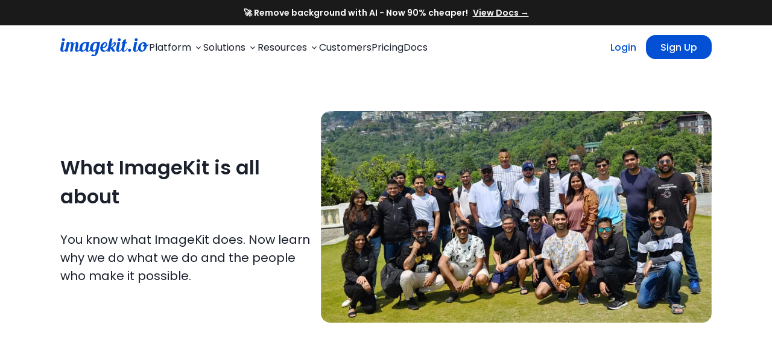

--- FILE ---
content_type: text/html; charset=UTF-8
request_url: https://imagekit.io/about
body_size: 36047
content:
<!DOCTYPE html><html lang="en"><head><meta charSet="utf-8"/><meta http-equiv="x-ua-compatible" content="ie=edge"/><meta name="viewport" content="width=device-width, initial-scale=1, shrink-to-fit=no"/><meta name="generator" content="Gatsby 5.13.6"/><meta data-react-helmet="true" name="description" content="Meet the team behind ImageKit.io"/><meta data-react-helmet="true" property="og:title" content="About Us | ImageKit.io "/><meta data-react-helmet="true" property="og:description" content="Meet the team behind ImageKit.io"/><meta data-react-helmet="true" property="og:type" content="website"/><meta data-react-helmet="true" name="twitter:card" content="summary"/><meta data-react-helmet="true" name="twitter:creator" content="@imagekitio"/><meta data-react-helmet="true" name="twitter:title" content="About Us | ImageKit.io "/><meta data-react-helmet="true" name="twitter:description" content="Meet the team behind ImageKit.io"/><meta data-react-helmet="true" name="image" property="og:image" content="https://ik.imagekit.io/ikmedia/Graphics/2024%20Website%20Graphics/OG%20Images/OG%20Homepage%20blank.jpg?updatedAt=1714687781461&amp;tr=w-1200:l-text,i-About%20Us,co-FFFFFF,fs-55,lx-95,ly-300,w-450,tg-b,ia-left,ff-fonts@@Poppins-SemiBold.ttf,l-end,f-png,e-sharpen"/><meta data-react-helmet="true" name="image" property="og:image:secure_url" content="https://ik.imagekit.io/ikmedia/Graphics/2024%20Website%20Graphics/OG%20Images/OG%20Homepage%20blank.jpg?updatedAt=1714687781461&amp;tr=w-1200:l-text,i-About%20Us,co-FFFFFF,fs-55,lx-95,ly-300,w-450,tg-b,ia-left,ff-fonts@@Poppins-SemiBold.ttf,l-end,f-png,e-sharpen"/><meta name="theme-color" content="#145fdd"/><style data-href="/styles.e687b553fc5a30e947b1.css" integrity="sha512-r0wTSmOykOej0hFCYNZZQeuxJJYT5V34WCa/2pdKilFKpz4LLxy47f9/WDceu3+G+iLPQOrtkuC66c8kA0C+QA==" data-identity="gatsby-global-css">@charset "UTF-8";.video-js .vjs-big-play-button .vjs-icon-placeholder:before,.video-js .vjs-modal-dialog,.vjs-button>.vjs-icon-placeholder:before,.vjs-modal-dialog .vjs-modal-dialog-content{height:100%;left:0;position:absolute;top:0;width:100%}.video-js .vjs-big-play-button .vjs-icon-placeholder:before,.vjs-button>.vjs-icon-placeholder:before{text-align:center}@font-face{font-family:VideoJS;font-style:normal;font-weight:400;src:url([data-uri]) format("woff")}.video-js .vjs-big-play-button .vjs-icon-placeholder:before,.video-js .vjs-play-control .vjs-icon-placeholder,.vjs-icon-play{font-family:VideoJS;font-style:normal;font-weight:400}.video-js .vjs-big-play-button .vjs-icon-placeholder:before,.video-js .vjs-play-control .vjs-icon-placeholder:before,.vjs-icon-play:before{content:"\f101"}.vjs-icon-play-circle{font-family:VideoJS;font-style:normal;font-weight:400}.vjs-icon-play-circle:before{content:"\f102"}.video-js .vjs-play-control.vjs-playing .vjs-icon-placeholder,.vjs-icon-pause{font-family:VideoJS;font-style:normal;font-weight:400}.video-js .vjs-play-control.vjs-playing .vjs-icon-placeholder:before,.vjs-icon-pause:before{content:"\f103"}.video-js .vjs-mute-control.vjs-vol-0 .vjs-icon-placeholder,.vjs-icon-volume-mute{font-family:VideoJS;font-style:normal;font-weight:400}.video-js .vjs-mute-control.vjs-vol-0 .vjs-icon-placeholder:before,.vjs-icon-volume-mute:before{content:"\f104"}.video-js .vjs-mute-control.vjs-vol-1 .vjs-icon-placeholder,.vjs-icon-volume-low{font-family:VideoJS;font-style:normal;font-weight:400}.video-js .vjs-mute-control.vjs-vol-1 .vjs-icon-placeholder:before,.vjs-icon-volume-low:before{content:"\f105"}.video-js .vjs-mute-control.vjs-vol-2 .vjs-icon-placeholder,.vjs-icon-volume-mid{font-family:VideoJS;font-style:normal;font-weight:400}.video-js .vjs-mute-control.vjs-vol-2 .vjs-icon-placeholder:before,.vjs-icon-volume-mid:before{content:"\f106"}.video-js .vjs-mute-control .vjs-icon-placeholder,.vjs-icon-volume-high{font-family:VideoJS;font-style:normal;font-weight:400}.video-js .vjs-mute-control .vjs-icon-placeholder:before,.vjs-icon-volume-high:before{content:"\f107"}.video-js .vjs-fullscreen-control .vjs-icon-placeholder,.vjs-icon-fullscreen-enter{font-family:VideoJS;font-style:normal;font-weight:400}.video-js .vjs-fullscreen-control .vjs-icon-placeholder:before,.vjs-icon-fullscreen-enter:before{content:"\f108"}.video-js.vjs-fullscreen .vjs-fullscreen-control .vjs-icon-placeholder,.vjs-icon-fullscreen-exit{font-family:VideoJS;font-style:normal;font-weight:400}.video-js.vjs-fullscreen .vjs-fullscreen-control .vjs-icon-placeholder:before,.vjs-icon-fullscreen-exit:before{content:"\f109"}.vjs-icon-square{font-family:VideoJS;font-style:normal;font-weight:400}.vjs-icon-square:before{content:"\f10a"}.vjs-icon-spinner{font-family:VideoJS;font-style:normal;font-weight:400}.vjs-icon-spinner:before{content:"\f10b"}.video-js .vjs-subs-caps-button .vjs-icon-placeholder,.video-js .vjs-subtitles-button .vjs-icon-placeholder,.video-js.video-js:lang(en-AU) .vjs-subs-caps-button .vjs-icon-placeholder,.video-js.video-js:lang(en-GB) .vjs-subs-caps-button .vjs-icon-placeholder,.video-js.video-js:lang(en-IE) .vjs-subs-caps-button .vjs-icon-placeholder,.video-js.video-js:lang(en-NZ) .vjs-subs-caps-button .vjs-icon-placeholder,.vjs-icon-subtitles{font-family:VideoJS;font-style:normal;font-weight:400}.video-js .vjs-subs-caps-button .vjs-icon-placeholder:before,.video-js .vjs-subtitles-button .vjs-icon-placeholder:before,.video-js.video-js:lang(en-AU) .vjs-subs-caps-button .vjs-icon-placeholder:before,.video-js.video-js:lang(en-GB) .vjs-subs-caps-button .vjs-icon-placeholder:before,.video-js.video-js:lang(en-IE) .vjs-subs-caps-button .vjs-icon-placeholder:before,.video-js.video-js:lang(en-NZ) .vjs-subs-caps-button .vjs-icon-placeholder:before,.vjs-icon-subtitles:before{content:"\f10c"}.video-js .vjs-captions-button .vjs-icon-placeholder,.video-js:lang(en) .vjs-subs-caps-button .vjs-icon-placeholder,.video-js:lang(fr-CA) .vjs-subs-caps-button .vjs-icon-placeholder,.vjs-icon-captions{font-family:VideoJS;font-style:normal;font-weight:400}.video-js .vjs-captions-button .vjs-icon-placeholder:before,.video-js:lang(en) .vjs-subs-caps-button .vjs-icon-placeholder:before,.video-js:lang(fr-CA) .vjs-subs-caps-button .vjs-icon-placeholder:before,.vjs-icon-captions:before{content:"\f10d"}.video-js .vjs-chapters-button .vjs-icon-placeholder,.vjs-icon-chapters{font-family:VideoJS;font-style:normal;font-weight:400}.video-js .vjs-chapters-button .vjs-icon-placeholder:before,.vjs-icon-chapters:before{content:"\f10e"}.vjs-icon-share{font-family:VideoJS;font-style:normal;font-weight:400}.vjs-icon-share:before{content:"\f10f"}.vjs-icon-cog{font-family:VideoJS;font-style:normal;font-weight:400}.vjs-icon-cog:before{content:"\f110"}.video-js .vjs-play-progress,.video-js .vjs-volume-level,.vjs-icon-circle,.vjs-seek-to-live-control .vjs-icon-placeholder{font-family:VideoJS;font-style:normal;font-weight:400}.video-js .vjs-play-progress:before,.video-js .vjs-volume-level:before,.vjs-icon-circle:before,.vjs-seek-to-live-control .vjs-icon-placeholder:before{content:"\f111"}.vjs-icon-circle-outline{font-family:VideoJS;font-style:normal;font-weight:400}.vjs-icon-circle-outline:before{content:"\f112"}.vjs-icon-circle-inner-circle{font-family:VideoJS;font-style:normal;font-weight:400}.vjs-icon-circle-inner-circle:before{content:"\f113"}.vjs-icon-hd{font-family:VideoJS;font-style:normal;font-weight:400}.vjs-icon-hd:before{content:"\f114"}.video-js .vjs-control.vjs-close-button .vjs-icon-placeholder,.vjs-icon-cancel{font-family:VideoJS;font-style:normal;font-weight:400}.video-js .vjs-control.vjs-close-button .vjs-icon-placeholder:before,.vjs-icon-cancel:before{content:"\f115"}.video-js .vjs-play-control.vjs-ended .vjs-icon-placeholder,.vjs-icon-replay{font-family:VideoJS;font-style:normal;font-weight:400}.video-js .vjs-play-control.vjs-ended .vjs-icon-placeholder:before,.vjs-icon-replay:before{content:"\f116"}.vjs-icon-facebook{font-family:VideoJS;font-style:normal;font-weight:400}.vjs-icon-facebook:before{content:"\f117"}.vjs-icon-gplus{font-family:VideoJS;font-style:normal;font-weight:400}.vjs-icon-gplus:before{content:"\f118"}.vjs-icon-linkedin{font-family:VideoJS;font-style:normal;font-weight:400}.vjs-icon-linkedin:before{content:"\f119"}.vjs-icon-twitter{font-family:VideoJS;font-style:normal;font-weight:400}.vjs-icon-twitter:before{content:"\f11a"}.vjs-icon-tumblr{font-family:VideoJS;font-style:normal;font-weight:400}.vjs-icon-tumblr:before{content:"\f11b"}.vjs-icon-pinterest{font-family:VideoJS;font-style:normal;font-weight:400}.vjs-icon-pinterest:before{content:"\f11c"}.video-js .vjs-descriptions-button .vjs-icon-placeholder,.vjs-icon-audio-description{font-family:VideoJS;font-style:normal;font-weight:400}.video-js .vjs-descriptions-button .vjs-icon-placeholder:before,.vjs-icon-audio-description:before{content:"\f11d"}.video-js .vjs-audio-button .vjs-icon-placeholder,.vjs-icon-audio{font-family:VideoJS;font-style:normal;font-weight:400}.video-js .vjs-audio-button .vjs-icon-placeholder:before,.vjs-icon-audio:before{content:"\f11e"}.vjs-icon-next-item{font-family:VideoJS;font-style:normal;font-weight:400}.vjs-icon-next-item:before{content:"\f11f"}.vjs-icon-previous-item{font-family:VideoJS;font-style:normal;font-weight:400}.vjs-icon-previous-item:before{content:"\f120"}.video-js .vjs-picture-in-picture-control .vjs-icon-placeholder,.vjs-icon-picture-in-picture-enter{font-family:VideoJS;font-style:normal;font-weight:400}.video-js .vjs-picture-in-picture-control .vjs-icon-placeholder:before,.vjs-icon-picture-in-picture-enter:before{content:"\f121"}.video-js.vjs-picture-in-picture .vjs-picture-in-picture-control .vjs-icon-placeholder,.vjs-icon-picture-in-picture-exit{font-family:VideoJS;font-style:normal;font-weight:400}.video-js.vjs-picture-in-picture .vjs-picture-in-picture-control .vjs-icon-placeholder:before,.vjs-icon-picture-in-picture-exit:before{content:"\f122"}.video-js{background-color:#000;box-sizing:border-box;color:#fff;display:block;font-family:Arial,Helvetica,sans-serif;font-size:10px;font-style:normal;font-weight:400;line-height:1;padding:0;position:relative;vertical-align:top;word-break:normal}.video-js:-moz-full-screen{position:absolute}.video-js:-webkit-full-screen{height:100%!important;width:100%!important}.video-js[tabindex="-1"]{outline:none}.video-js *,.video-js :after,.video-js :before{box-sizing:inherit}.video-js ul{font-family:inherit;font-size:inherit;line-height:inherit;list-style-position:outside;margin:0}.video-js.vjs-1-1,.video-js.vjs-16-9,.video-js.vjs-4-3,.video-js.vjs-9-16,.video-js.vjs-fluid{height:0;max-width:100%;width:100%}.video-js.vjs-16-9{padding-top:56.25%}.video-js.vjs-4-3{padding-top:75%}.video-js.vjs-9-16{padding-top:177.7777777778%}.video-js.vjs-1-1{padding-top:100%}.video-js .vjs-tech,.video-js.vjs-fill{height:100%;width:100%}.video-js .vjs-tech{left:0;position:absolute;top:0}body.vjs-full-window{height:100%;margin:0;padding:0}.vjs-full-window .video-js.vjs-fullscreen{bottom:0;left:0;overflow:hidden;position:fixed;right:0;top:0;z-index:1000}.video-js.vjs-fullscreen:not(.vjs-ios-native-fs){height:100%!important;padding-top:0!important;width:100%!important}.video-js.vjs-fullscreen.vjs-user-inactive{cursor:none}.vjs-hidden{display:none!important}.vjs-disabled{cursor:default;opacity:.5}.video-js .vjs-offscreen{height:1px;left:-9999px;position:absolute;top:0;width:1px}.vjs-lock-showing{display:block!important;opacity:1!important;visibility:visible!important}.vjs-no-js{background-color:#000;color:#fff;font-family:Arial,Helvetica,sans-serif;font-size:18px;height:150px;margin:0 auto;padding:20px;text-align:center;width:300px}.vjs-no-js a,.vjs-no-js a:visited{color:#66a8cc}.video-js .vjs-big-play-button{background-color:#2b333f;background-color:rgba(43,51,63,.7);border:.06666em solid #fff;border-radius:.3em;cursor:pointer;display:block;font-size:3em;height:1.63332em;left:10px;line-height:1.5em;opacity:1;padding:0;position:absolute;top:10px;transition:all .4s;width:3em}.vjs-big-play-centered .vjs-big-play-button{left:50%;margin-left:-1.5em;margin-top:-.81666em;top:50%}.video-js .vjs-big-play-button:focus,.video-js:hover .vjs-big-play-button{background-color:#73859f;background-color:rgba(115,133,159,.5);border-color:#fff;transition:all 0s}.vjs-controls-disabled .vjs-big-play-button,.vjs-error .vjs-big-play-button,.vjs-has-started .vjs-big-play-button,.vjs-using-native-controls .vjs-big-play-button{display:none}.vjs-has-started.vjs-paused.vjs-show-big-play-button-on-pause .vjs-big-play-button{display:block}.video-js button{-webkit-appearance:none;appearance:none;background:none;border:none;color:inherit;display:inline-block;font-size:inherit;line-height:inherit;text-decoration:none;text-transform:none;transition:none}.vjs-control .vjs-button{height:100%;width:100%}.video-js .vjs-control.vjs-close-button{cursor:pointer;height:3em;position:absolute;right:0;top:.5em;z-index:2}.video-js .vjs-modal-dialog{background:rgba(0,0,0,.8);background:linear-gradient(180deg,rgba(0,0,0,.8),hsla(0,0%,100%,0));overflow:auto}.video-js .vjs-modal-dialog>*{box-sizing:border-box}.vjs-modal-dialog .vjs-modal-dialog-content{font-size:1.2em;line-height:1.5;padding:20px 24px;z-index:1}.vjs-menu-button{cursor:pointer}.vjs-menu-button.vjs-disabled{cursor:default}.vjs-workinghover .vjs-menu-button.vjs-disabled:hover .vjs-menu{display:none}.vjs-menu .vjs-menu-content{display:block;font-family:Arial,Helvetica,sans-serif;margin:0;overflow:auto;padding:0}.vjs-menu .vjs-menu-content>*{box-sizing:border-box}.vjs-scrubbing .vjs-control.vjs-menu-button:hover .vjs-menu{display:none}.vjs-menu li{font-size:1.2em;line-height:1.4em;list-style:none;margin:0;padding:.2em 0;text-align:center;text-transform:lowercase}.js-focus-visible .vjs-menu li.vjs-menu-item:hover,.vjs-menu li.vjs-menu-item:focus,.vjs-menu li.vjs-menu-item:hover{background-color:#73859f;background-color:rgba(115,133,159,.5)}.js-focus-visible .vjs-menu li.vjs-selected:hover,.vjs-menu li.vjs-selected,.vjs-menu li.vjs-selected:focus,.vjs-menu li.vjs-selected:hover{background-color:#fff;color:#2b333f}.js-focus-visible .vjs-menu :not(.vjs-selected):focus:not(.focus-visible),.video-js .vjs-menu :not(.vjs-selected):focus:not(:focus-visible){background:none}.vjs-menu li.vjs-menu-title{cursor:default;font-size:1em;font-weight:700;line-height:2em;margin:0 0 .3em;padding:0;text-align:center;text-transform:uppercase}.vjs-menu-button-popup .vjs-menu{border-top-color:rgba(43,51,63,.7);bottom:0;display:none;height:0;left:-3em;margin-bottom:1.5em;position:absolute;width:10em}.vjs-menu-button-popup .vjs-menu .vjs-menu-content{background-color:#2b333f;background-color:rgba(43,51,63,.7);bottom:1.5em;max-height:15em;position:absolute;width:100%}.vjs-layout-tiny .vjs-menu-button-popup .vjs-menu .vjs-menu-content,.vjs-layout-x-small .vjs-menu-button-popup .vjs-menu .vjs-menu-content{max-height:5em}.vjs-layout-small .vjs-menu-button-popup .vjs-menu .vjs-menu-content{max-height:10em}.vjs-layout-medium .vjs-menu-button-popup .vjs-menu .vjs-menu-content{max-height:14em}.vjs-layout-huge .vjs-menu-button-popup .vjs-menu .vjs-menu-content,.vjs-layout-large .vjs-menu-button-popup .vjs-menu .vjs-menu-content,.vjs-layout-x-large .vjs-menu-button-popup .vjs-menu .vjs-menu-content{max-height:25em}.vjs-menu-button-popup .vjs-menu.vjs-lock-showing,.vjs-workinghover .vjs-menu-button-popup.vjs-hover .vjs-menu{display:block}.video-js .vjs-menu-button-inline{overflow:hidden;transition:all .4s}.video-js .vjs-menu-button-inline:before{width:2.222222222em}.video-js .vjs-menu-button-inline.vjs-slider-active,.video-js .vjs-menu-button-inline:focus,.video-js .vjs-menu-button-inline:hover,.video-js.vjs-no-flex .vjs-menu-button-inline{width:12em}.vjs-menu-button-inline .vjs-menu{height:100%;left:4em;margin:0;opacity:0;padding:0;position:absolute;top:0;transition:all .4s;width:auto}.vjs-menu-button-inline.vjs-slider-active .vjs-menu,.vjs-menu-button-inline:focus .vjs-menu,.vjs-menu-button-inline:hover .vjs-menu{display:block;opacity:1}.vjs-no-flex .vjs-menu-button-inline .vjs-menu{display:block;opacity:1;position:relative;width:auto}.vjs-no-flex .vjs-menu-button-inline.vjs-slider-active .vjs-menu,.vjs-no-flex .vjs-menu-button-inline:focus .vjs-menu,.vjs-no-flex .vjs-menu-button-inline:hover .vjs-menu{width:auto}.vjs-menu-button-inline .vjs-menu-content{height:100%;margin:0;overflow:hidden;width:auto}.video-js .vjs-control-bar{background-color:#2b333f;background-color:rgba(43,51,63,.7);bottom:0;display:none;height:3em;left:0;position:absolute;right:0;width:100%}.vjs-has-started .vjs-control-bar{display:flex;opacity:1;transition:visibility .1s,opacity .1s;visibility:visible}.vjs-has-started.vjs-user-inactive.vjs-playing .vjs-control-bar{opacity:0;pointer-events:none;transition:visibility 1s,opacity 1s;visibility:visible}.vjs-controls-disabled .vjs-control-bar,.vjs-error .vjs-control-bar,.vjs-using-native-controls .vjs-control-bar{display:none!important}.vjs-audio.vjs-has-started.vjs-user-inactive.vjs-playing .vjs-control-bar{opacity:1;visibility:visible}.vjs-has-started.vjs-no-flex .vjs-control-bar{display:table}.video-js .vjs-control{flex:none;height:100%;margin:0;padding:0;position:relative;text-align:center;width:4em}.vjs-button>.vjs-icon-placeholder:before{font-size:1.8em;line-height:1.67}.vjs-button>.vjs-icon-placeholder{display:block}.video-js .vjs-control:focus,.video-js .vjs-control:focus:before,.video-js .vjs-control:hover:before{text-shadow:0 0 1em #fff}.video-js .vjs-control-text{clip:rect(0 0 0 0);border:0;height:1px;overflow:hidden;padding:0;position:absolute;width:1px}.vjs-no-flex .vjs-control{display:table-cell;vertical-align:middle}.video-js .vjs-custom-control-spacer{display:none}.video-js .vjs-progress-control{align-items:center;cursor:pointer;display:flex;flex:auto;min-width:4em;touch-action:none}.video-js .vjs-progress-control.disabled{cursor:default}.vjs-live .vjs-progress-control{display:none}.vjs-liveui .vjs-progress-control{align-items:center;display:flex}.vjs-no-flex .vjs-progress-control{width:auto}.video-js .vjs-progress-holder{flex:auto;height:.3em;transition:all .2s}.video-js .vjs-progress-control .vjs-progress-holder{margin:0 10px}.video-js .vjs-progress-control:hover .vjs-progress-holder{font-size:1.6666666667em}.video-js .vjs-progress-control:hover .vjs-progress-holder.disabled{font-size:1em}.video-js .vjs-progress-holder .vjs-load-progress,.video-js .vjs-progress-holder .vjs-load-progress div,.video-js .vjs-progress-holder .vjs-play-progress{display:block;height:100%;margin:0;padding:0;position:absolute;width:0}.video-js .vjs-play-progress{background-color:#fff}.video-js .vjs-play-progress:before{font-size:.9em;position:absolute;right:-.5em;top:-.3333333333em;z-index:1}.video-js .vjs-load-progress{background:rgba(115,133,159,.5)}.video-js .vjs-load-progress div{background:rgba(115,133,159,.75)}.video-js .vjs-time-tooltip{background-color:#fff;background-color:hsla(0,0%,100%,.8);border-radius:.3em;color:#000;float:right;font-family:Arial,Helvetica,sans-serif;font-size:1em;padding:6px 8px 8px;pointer-events:none;position:absolute;top:-3.4em;visibility:hidden;z-index:1}.video-js .vjs-progress-holder:focus .vjs-time-tooltip{display:none}.video-js .vjs-progress-control:hover .vjs-progress-holder:focus .vjs-time-tooltip,.video-js .vjs-progress-control:hover .vjs-time-tooltip{display:block;font-size:.6em;visibility:visible}.video-js .vjs-progress-control.disabled:hover .vjs-time-tooltip{font-size:1em}.video-js .vjs-progress-control .vjs-mouse-display{background-color:#000;display:none;height:100%;position:absolute;width:1px;z-index:1}.vjs-no-flex .vjs-progress-control .vjs-mouse-display{z-index:0}.video-js .vjs-progress-control:hover .vjs-mouse-display{display:block}.video-js.vjs-user-inactive .vjs-progress-control .vjs-mouse-display{opacity:0;transition:visibility 1s,opacity 1s;visibility:hidden}.video-js.vjs-user-inactive.vjs-no-flex .vjs-progress-control .vjs-mouse-display{display:none}.vjs-mouse-display .vjs-time-tooltip{background-color:#000;background-color:rgba(0,0,0,.8);color:#fff}.video-js .vjs-slider{-webkit-touch-callout:none;background-color:#73859f;background-color:rgba(115,133,159,.5);cursor:pointer;margin:0 .45em;padding:0;position:relative;-webkit-user-select:none;user-select:none}.video-js .vjs-slider.disabled{cursor:default}.video-js .vjs-slider:focus{box-shadow:0 0 1em #fff;text-shadow:0 0 1em #fff}.video-js .vjs-mute-control{cursor:pointer;flex:none}.video-js .vjs-volume-control{cursor:pointer;display:flex;margin-right:1em}.video-js .vjs-volume-control.vjs-volume-horizontal{width:5em}.video-js .vjs-volume-panel .vjs-volume-control{height:1px;margin-left:-1px;opacity:0;visibility:visible;width:1px}.video-js .vjs-volume-panel{transition:width 1s}.video-js .vjs-volume-panel .vjs-volume-control.vjs-slider-active,.video-js .vjs-volume-panel .vjs-volume-control:active,.video-js .vjs-volume-panel.vjs-hover .vjs-mute-control~.vjs-volume-control,.video-js .vjs-volume-panel.vjs-hover .vjs-volume-control,.video-js .vjs-volume-panel:active .vjs-volume-control,.video-js .vjs-volume-panel:focus .vjs-volume-control{opacity:1;position:relative;transition:visibility .1s,opacity .1s,height .1s,width .1s,left 0s,top 0s;visibility:visible}.video-js .vjs-volume-panel .vjs-volume-control.vjs-slider-active.vjs-volume-horizontal,.video-js .vjs-volume-panel .vjs-volume-control:active.vjs-volume-horizontal,.video-js .vjs-volume-panel.vjs-hover .vjs-mute-control~.vjs-volume-control.vjs-volume-horizontal,.video-js .vjs-volume-panel.vjs-hover .vjs-volume-control.vjs-volume-horizontal,.video-js .vjs-volume-panel:active .vjs-volume-control.vjs-volume-horizontal,.video-js .vjs-volume-panel:focus .vjs-volume-control.vjs-volume-horizontal{height:3em;margin-right:0;width:5em}.video-js .vjs-volume-panel .vjs-volume-control.vjs-slider-active.vjs-volume-vertical,.video-js .vjs-volume-panel .vjs-volume-control:active.vjs-volume-vertical,.video-js .vjs-volume-panel.vjs-hover .vjs-mute-control~.vjs-volume-control.vjs-volume-vertical,.video-js .vjs-volume-panel.vjs-hover .vjs-volume-control.vjs-volume-vertical,.video-js .vjs-volume-panel:active .vjs-volume-control.vjs-volume-vertical,.video-js .vjs-volume-panel:focus .vjs-volume-control.vjs-volume-vertical{left:-3.5em;transition:left 0s}.video-js .vjs-volume-panel.vjs-volume-panel-horizontal.vjs-hover,.video-js .vjs-volume-panel.vjs-volume-panel-horizontal.vjs-slider-active,.video-js .vjs-volume-panel.vjs-volume-panel-horizontal:active{transition:width .1s;width:10em}.video-js .vjs-volume-panel.vjs-volume-panel-horizontal.vjs-mute-toggle-only{width:4em}.video-js .vjs-volume-panel .vjs-volume-control.vjs-volume-vertical{height:8em;left:-3000em;transition:visibility 1s,opacity 1s,height 1s 1s,width 1s 1s,left 1s 1s,top 1s 1s;width:3em}.video-js .vjs-volume-panel .vjs-volume-control.vjs-volume-horizontal{transition:visibility 1s,opacity 1s,height 1s 1s,width 1s,left 1s 1s,top 1s 1s}.video-js.vjs-no-flex .vjs-volume-panel .vjs-volume-control.vjs-volume-horizontal{height:3em;opacity:1;position:relative;transition:none;visibility:visible;width:5em}.video-js.vjs-no-flex .vjs-volume-control.vjs-volume-vertical,.video-js.vjs-no-flex .vjs-volume-panel .vjs-volume-control.vjs-volume-vertical{bottom:3em;left:.5em;position:absolute}.video-js .vjs-volume-panel{display:flex}.video-js .vjs-volume-bar{margin:1.35em .45em}.vjs-volume-bar.vjs-slider-horizontal{height:.3em;width:5em}.vjs-volume-bar.vjs-slider-vertical{height:5em;margin:1.35em auto;width:.3em}.video-js .vjs-volume-level{background-color:#fff;bottom:0;left:0;position:absolute}.video-js .vjs-volume-level:before{font-size:.9em;position:absolute;z-index:1}.vjs-slider-vertical .vjs-volume-level{width:.3em}.vjs-slider-vertical .vjs-volume-level:before{left:-.3em;top:-.5em;z-index:1}.vjs-slider-horizontal .vjs-volume-level{height:.3em}.vjs-slider-horizontal .vjs-volume-level:before{right:-.5em;top:-.3em}.video-js .vjs-volume-panel.vjs-volume-panel-vertical{width:4em}.vjs-volume-bar.vjs-slider-vertical .vjs-volume-level{height:100%}.vjs-volume-bar.vjs-slider-horizontal .vjs-volume-level{width:100%}.video-js .vjs-volume-vertical{background-color:#2b333f;background-color:rgba(43,51,63,.7);bottom:8em;height:8em;width:3em}.video-js .vjs-volume-horizontal .vjs-menu{left:-2em}.video-js .vjs-volume-tooltip{background-color:#fff;background-color:hsla(0,0%,100%,.8);border-radius:.3em;color:#000;float:right;font-family:Arial,Helvetica,sans-serif;font-size:1em;padding:6px 8px 8px;pointer-events:none;position:absolute;top:-3.4em;visibility:hidden;z-index:1}.video-js .vjs-volume-control:hover .vjs-progress-holder:focus .vjs-volume-tooltip,.video-js .vjs-volume-control:hover .vjs-volume-tooltip{display:block;font-size:1em;visibility:visible}.video-js .vjs-volume-vertical:hover .vjs-progress-holder:focus .vjs-volume-tooltip,.video-js .vjs-volume-vertical:hover .vjs-volume-tooltip{left:1em;top:-12px}.video-js .vjs-volume-control.disabled:hover .vjs-volume-tooltip{font-size:1em}.video-js .vjs-volume-control .vjs-mouse-display{background-color:#000;display:none;height:1px;position:absolute;width:100%;z-index:1}.video-js .vjs-volume-horizontal .vjs-mouse-display{height:100%;width:1px}.vjs-no-flex .vjs-volume-control .vjs-mouse-display{z-index:0}.video-js .vjs-volume-control:hover .vjs-mouse-display{display:block}.video-js.vjs-user-inactive .vjs-volume-control .vjs-mouse-display{opacity:0;transition:visibility 1s,opacity 1s;visibility:hidden}.video-js.vjs-user-inactive.vjs-no-flex .vjs-volume-control .vjs-mouse-display{display:none}.vjs-mouse-display .vjs-volume-tooltip{background-color:#000;background-color:rgba(0,0,0,.8);color:#fff}.vjs-poster{background-color:#000;background-position:50% 50%;background-repeat:no-repeat;background-size:contain;bottom:0;cursor:pointer;display:inline-block;height:100%;left:0;margin:0;padding:0;position:absolute;right:0;top:0;vertical-align:middle}.vjs-has-started .vjs-poster{display:none}.vjs-audio.vjs-has-started .vjs-poster{display:block}.vjs-using-native-controls .vjs-poster{display:none}.video-js .vjs-live-control{align-items:flex-start;display:flex;flex:auto;font-size:1em;line-height:3em}.vjs-no-flex .vjs-live-control{display:table-cell;text-align:left;width:auto}.video-js.vjs-liveui .vjs-live-control,.video-js:not(.vjs-live) .vjs-live-control{display:none}.video-js .vjs-seek-to-live-control{align-items:center;cursor:pointer;display:inline-flex;flex:none;font-size:1em;height:100%;line-height:3em;min-width:4em;padding-left:.5em;padding-right:.5em;width:auto}.vjs-no-flex .vjs-seek-to-live-control{display:table-cell;text-align:left;width:auto}.video-js.vjs-live:not(.vjs-liveui) .vjs-seek-to-live-control,.video-js:not(.vjs-live) .vjs-seek-to-live-control{display:none}.vjs-seek-to-live-control.vjs-control.vjs-at-live-edge{cursor:auto}.vjs-seek-to-live-control .vjs-icon-placeholder{color:#888;margin-right:.5em}.vjs-seek-to-live-control.vjs-control.vjs-at-live-edge .vjs-icon-placeholder{color:red}.video-js .vjs-time-control{flex:none;font-size:1em;line-height:3em;min-width:2em;padding-left:1em;padding-right:1em;width:auto}.video-js .vjs-current-time,.video-js .vjs-duration,.vjs-live .vjs-time-control,.vjs-no-flex .vjs-current-time,.vjs-no-flex .vjs-duration{display:none}.vjs-time-divider{display:none;line-height:3em}.vjs-live .vjs-time-divider{display:none}.video-js .vjs-play-control{cursor:pointer}.video-js .vjs-play-control .vjs-icon-placeholder{flex:none}.vjs-text-track-display{bottom:3em;left:0;pointer-events:none;position:absolute;right:0;top:0}.video-js.vjs-user-inactive.vjs-playing .vjs-text-track-display{bottom:1em}.video-js .vjs-text-track{font-size:1.4em;margin-bottom:.1em;text-align:center}.vjs-subtitles{color:#fff}.vjs-captions{color:#fc6}.vjs-tt-cue{display:block}video::-webkit-media-text-track-display{transform:translateY(-3em)}.video-js.vjs-user-inactive.vjs-playing video::-webkit-media-text-track-display{transform:translateY(-1.5em)}.video-js .vjs-fullscreen-control,.video-js .vjs-picture-in-picture-control{cursor:pointer;flex:none}.vjs-playback-rate .vjs-playback-rate-value,.vjs-playback-rate>.vjs-menu-button{height:100%;left:0;position:absolute;top:0;width:100%}.vjs-playback-rate .vjs-playback-rate-value{font-size:1.5em;line-height:2;pointer-events:none;text-align:center}.vjs-playback-rate .vjs-menu{left:0;width:4em}.vjs-error .vjs-error-display .vjs-modal-dialog-content{font-size:1.4em;text-align:center}.vjs-error .vjs-error-display:before{color:#fff;content:"X";font-family:Arial,Helvetica,sans-serif;font-size:4em;left:0;line-height:1;margin-top:-.5em;position:absolute;text-align:center;text-shadow:.05em .05em .1em #000;top:50%;vertical-align:middle;width:100%}.vjs-loading-spinner{background-clip:padding-box;border:6px solid rgba(43,51,63,.7);border-radius:25px;box-sizing:border-box;display:none;height:50px;left:50%;margin:-25px 0 0 -25px;opacity:.85;position:absolute;text-align:left;top:50%;visibility:hidden;width:50px}.vjs-seeking .vjs-loading-spinner,.vjs-waiting .vjs-loading-spinner{animation:vjs-spinner-show 0s linear .3s forwards;display:block}.vjs-loading-spinner:after,.vjs-loading-spinner:before{border:inherit;border-color:#fff transparent transparent;border-radius:inherit;box-sizing:inherit;content:"";height:inherit;margin:-6px;opacity:1;position:absolute;width:inherit}.vjs-seeking .vjs-loading-spinner:after,.vjs-seeking .vjs-loading-spinner:before,.vjs-waiting .vjs-loading-spinner:after,.vjs-waiting .vjs-loading-spinner:before{animation:vjs-spinner-spin 1.1s cubic-bezier(.6,.2,0,.8) infinite,vjs-spinner-fade 1.1s linear infinite}.vjs-seeking .vjs-loading-spinner:before,.vjs-waiting .vjs-loading-spinner:before{border-top-color:#fff}.vjs-seeking .vjs-loading-spinner:after,.vjs-waiting .vjs-loading-spinner:after{animation-delay:.44s;border-top-color:#fff}@keyframes vjs-spinner-show{to{visibility:visible}}@keyframes vjs-spinner-spin{to{transform:rotate(1turn)}}@keyframes vjs-spinner-fade{0%{border-top-color:#73859f}20%{border-top-color:#73859f}35%{border-top-color:#fff}60%{border-top-color:#73859f}to{border-top-color:#73859f}}.vjs-chapters-button .vjs-menu ul{width:24em}.video-js .vjs-subs-caps-button+.vjs-menu .vjs-captions-menu-item .vjs-menu-item-text .vjs-icon-placeholder{display:inline-block;margin-bottom:-.1em;vertical-align:middle}.video-js .vjs-subs-caps-button+.vjs-menu .vjs-captions-menu-item .vjs-menu-item-text .vjs-icon-placeholder:before{content:"";font-family:VideoJS;font-size:1.5em;line-height:inherit}.video-js .vjs-audio-button+.vjs-menu .vjs-main-desc-menu-item .vjs-menu-item-text .vjs-icon-placeholder{display:inline-block;margin-bottom:-.1em;vertical-align:middle}.video-js .vjs-audio-button+.vjs-menu .vjs-main-desc-menu-item .vjs-menu-item-text .vjs-icon-placeholder:before{content:" ";font-family:VideoJS;font-size:1.5em;line-height:inherit}.video-js.vjs-layout-small .vjs-current-time,.video-js.vjs-layout-small .vjs-duration,.video-js.vjs-layout-small .vjs-playback-rate,.video-js.vjs-layout-small .vjs-remaining-time,.video-js.vjs-layout-small .vjs-time-divider,.video-js.vjs-layout-small .vjs-volume-control,.video-js.vjs-layout-tiny .vjs-current-time,.video-js.vjs-layout-tiny .vjs-duration,.video-js.vjs-layout-tiny .vjs-playback-rate,.video-js.vjs-layout-tiny .vjs-remaining-time,.video-js.vjs-layout-tiny .vjs-time-divider,.video-js.vjs-layout-tiny .vjs-volume-control,.video-js.vjs-layout-x-small .vjs-current-time,.video-js.vjs-layout-x-small .vjs-duration,.video-js.vjs-layout-x-small .vjs-playback-rate,.video-js.vjs-layout-x-small .vjs-remaining-time,.video-js.vjs-layout-x-small .vjs-time-divider,.video-js.vjs-layout-x-small .vjs-volume-control{display:none}.video-js.vjs-layout-small .vjs-volume-panel.vjs-volume-panel-horizontal.vjs-hover,.video-js.vjs-layout-small .vjs-volume-panel.vjs-volume-panel-horizontal.vjs-slider-active,.video-js.vjs-layout-small .vjs-volume-panel.vjs-volume-panel-horizontal:active,.video-js.vjs-layout-small .vjs-volume-panel.vjs-volume-panel-horizontal:hover,.video-js.vjs-layout-tiny .vjs-volume-panel.vjs-volume-panel-horizontal.vjs-hover,.video-js.vjs-layout-tiny .vjs-volume-panel.vjs-volume-panel-horizontal.vjs-slider-active,.video-js.vjs-layout-tiny .vjs-volume-panel.vjs-volume-panel-horizontal:active,.video-js.vjs-layout-tiny .vjs-volume-panel.vjs-volume-panel-horizontal:hover,.video-js.vjs-layout-x-small .vjs-volume-panel.vjs-volume-panel-horizontal.vjs-hover,.video-js.vjs-layout-x-small .vjs-volume-panel.vjs-volume-panel-horizontal.vjs-slider-active,.video-js.vjs-layout-x-small .vjs-volume-panel.vjs-volume-panel-horizontal:active,.video-js.vjs-layout-x-small .vjs-volume-panel.vjs-volume-panel-horizontal:hover{width:auto}.video-js.vjs-layout-tiny .vjs-progress-control,.video-js.vjs-layout-x-small .vjs-progress-control{display:none}.video-js.vjs-layout-x-small .vjs-custom-control-spacer{display:block;flex:auto}.video-js.vjs-layout-x-small.vjs-no-flex .vjs-custom-control-spacer{width:auto}.vjs-modal-dialog.vjs-text-track-settings{background-color:#2b333f;background-color:rgba(43,51,63,.75);color:#fff;height:70%}.vjs-text-track-settings .vjs-modal-dialog-content{display:table}.vjs-text-track-settings .vjs-track-settings-colors,.vjs-text-track-settings .vjs-track-settings-controls,.vjs-text-track-settings .vjs-track-settings-font{display:table-cell}.vjs-text-track-settings .vjs-track-settings-controls{text-align:right;vertical-align:bottom}@supports (display:grid){.vjs-text-track-settings .vjs-modal-dialog-content{display:grid;grid-template-columns:1fr 1fr;grid-template-rows:1fr;padding:20px 24px 0}.vjs-track-settings-controls .vjs-default-button{margin-bottom:20px}.vjs-text-track-settings .vjs-track-settings-controls{grid-column:1/-1}.vjs-layout-small .vjs-text-track-settings .vjs-modal-dialog-content,.vjs-layout-tiny .vjs-text-track-settings .vjs-modal-dialog-content,.vjs-layout-x-small .vjs-text-track-settings .vjs-modal-dialog-content{grid-template-columns:1fr}}.vjs-track-setting>select{margin-bottom:.5em;margin-right:1em}.vjs-text-track-settings fieldset{border:none;margin:5px;padding:3px}.vjs-text-track-settings fieldset span{display:inline-block}.vjs-text-track-settings fieldset span>select{max-width:7.3em}.vjs-text-track-settings legend{color:#fff;margin:0 0 5px}.vjs-text-track-settings .vjs-label{clip:rect(1px 1px 1px 1px);clip:rect(1px,1px,1px,1px);border:0;display:block;height:1px;margin:0 0 5px;overflow:hidden;padding:0;position:absolute;width:1px}.vjs-track-settings-controls button:active,.vjs-track-settings-controls button:focus{background-image:linear-gradient(0deg,#fff 88%,#73859f);outline-style:solid;outline-width:medium}.vjs-track-settings-controls button:hover{color:rgba(43,51,63,.75)}.vjs-track-settings-controls button{background-color:#fff;background-image:linear-gradient(-180deg,#fff 88%,#73859f);border-radius:2px;color:#2b333f;cursor:pointer}.vjs-track-settings-controls .vjs-default-button{margin-right:1em}@media print{.video-js>:not(.vjs-tech):not(.vjs-poster){visibility:hidden}}.vjs-resize-manager{border:none;height:100%;left:0;position:absolute;top:0;width:100%;z-index:-1000}.js-focus-visible .video-js :focus:not(.focus-visible){outline:none}.video-js :focus:not(:focus-visible){outline:none}@font-face{font-family:swiper-icons;font-style:normal;font-weight:400;src:url("data:application/font-woff;charset=utf-8;base64, [base64]//wADZ2x5ZgAAAywAAADMAAAD2MHtryVoZWFkAAABbAAAADAAAAA2E2+eoWhoZWEAAAGcAAAAHwAAACQC9gDzaG10eAAAAigAAAAZAAAArgJkABFsb2NhAAAC0AAAAFoAAABaFQAUGG1heHAAAAG8AAAAHwAAACAAcABAbmFtZQAAA/gAAAE5AAACXvFdBwlwb3N0AAAFNAAAAGIAAACE5s74hXjaY2BkYGAAYpf5Hu/j+W2+MnAzMYDAzaX6QjD6/4//Bxj5GA8AuRwMYGkAPywL13jaY2BkYGA88P8Agx4j+/8fQDYfA1AEBWgDAIB2BOoAeNpjYGRgYNBh4GdgYgABEMnIABJzYNADCQAACWgAsQB42mNgYfzCOIGBlYGB0YcxjYGBwR1Kf2WQZGhhYGBiYGVmgAFGBiQQkOaawtDAoMBQxXjg/wEGPcYDDA4wNUA2CCgwsAAAO4EL6gAAeNpj2M0gyAACqxgGNWBkZ2D4/wMA+xkDdgAAAHjaY2BgYGaAYBkGRgYQiAHyGMF8FgYHIM3DwMHABGQrMOgyWDLEM1T9/w8UBfEMgLzE////P/5//f/V/xv+r4eaAAeMbAxwIUYmIMHEgKYAYjUcsDAwsLKxc3BycfPw8jEQA/[base64]/uznmfPFBNODM2K7MTQ45YEAZqGP81AmGGcF3iPqOop0r1SPTaTbVkfUe4HXj97wYE+yNwWYxwWu4v1ugWHgo3S1XdZEVqWM7ET0cfnLGxWfkgR42o2PvWrDMBSFj/IHLaF0zKjRgdiVMwScNRAoWUoH78Y2icB/yIY09An6AH2Bdu/UB+yxopYshQiEvnvu0dURgDt8QeC8PDw7Fpji3fEA4z/PEJ6YOB5hKh4dj3EvXhxPqH/SKUY3rJ7srZ4FZnh1PMAtPhwP6fl2PMJMPDgeQ4rY8YT6Gzao0eAEA409DuggmTnFnOcSCiEiLMgxCiTI6Cq5DZUd3Qmp10vO0LaLTd2cjN4fOumlc7lUYbSQcZFkutRG7g6JKZKy0RmdLY680CDnEJ+UMkpFFe1RN7nxdVpXrC4aTtnaurOnYercZg2YVmLN/d/gczfEimrE/fs/bOuq29Zmn8tloORaXgZgGa78yO9/cnXm2BpaGvq25Dv9S4E9+5SIc9PqupJKhYFSSl47+Qcr1mYNAAAAeNptw0cKwkAAAMDZJA8Q7OUJvkLsPfZ6zFVERPy8qHh2YER+3i/BP83vIBLLySsoKimrqKqpa2hp6+jq6RsYGhmbmJqZSy0sraxtbO3sHRydnEMU4uR6yx7JJXveP7WrDycAAAAAAAH//wACeNpjYGRgYOABYhkgZgJCZgZNBkYGLQZtIJsFLMYAAAw3ALgAeNolizEKgDAQBCchRbC2sFER0YD6qVQiBCv/H9ezGI6Z5XBAw8CBK/m5iQQVauVbXLnOrMZv2oLdKFa8Pjuru2hJzGabmOSLzNMzvutpB3N42mNgZGBg4GKQYzBhYMxJLMlj4GBgAYow/P/PAJJhLM6sSoWKfWCAAwDAjgbRAAB42mNgYGBkAIIbCZo5IPrmUn0hGA0AO8EFTQAA")}:root{--swiper-theme-color:#007aff}:host{display:block;margin-left:auto;margin-right:auto;position:relative;z-index:1}.swiper{display:block;list-style:none;margin-left:auto;margin-right:auto;overflow:clip;padding:0;position:relative;z-index:1}.swiper-vertical>.swiper-wrapper{flex-direction:column}.swiper-wrapper{box-sizing:content-box;display:flex;height:100%;position:relative;transition-property:transform;transition-timing-function:var(--swiper-wrapper-transition-timing-function,initial);width:100%;z-index:1}.swiper-android .swiper-slide,.swiper-ios .swiper-slide,.swiper-wrapper{transform:translateZ(0)}.swiper-horizontal{touch-action:pan-y}.swiper-vertical{touch-action:pan-x}.swiper-slide{display:block;flex-shrink:0;height:100%;position:relative;transition-property:transform;width:100%}.swiper-slide-invisible-blank{visibility:hidden}.swiper-autoheight,.swiper-autoheight .swiper-slide{height:auto}.swiper-autoheight .swiper-wrapper{align-items:flex-start;transition-property:transform,height}.swiper-backface-hidden .swiper-slide{backface-visibility:hidden;transform:translateZ(0)}.swiper-3d.swiper-css-mode .swiper-wrapper{perspective:1200px}.swiper-3d .swiper-wrapper{transform-style:preserve-3d}.swiper-3d{perspective:1200px}.swiper-3d .swiper-cube-shadow,.swiper-3d .swiper-slide{transform-style:preserve-3d}.swiper-css-mode>.swiper-wrapper{-ms-overflow-style:none;overflow:auto;scrollbar-width:none}.swiper-css-mode>.swiper-wrapper::-webkit-scrollbar{display:none}.swiper-css-mode>.swiper-wrapper>.swiper-slide{scroll-snap-align:start start}.swiper-css-mode.swiper-horizontal>.swiper-wrapper{scroll-snap-type:x mandatory}.swiper-css-mode.swiper-vertical>.swiper-wrapper{scroll-snap-type:y mandatory}.swiper-css-mode.swiper-free-mode>.swiper-wrapper{scroll-snap-type:none}.swiper-css-mode.swiper-free-mode>.swiper-wrapper>.swiper-slide{scroll-snap-align:none}.swiper-css-mode.swiper-centered>.swiper-wrapper:before{content:"";flex-shrink:0;order:9999}.swiper-css-mode.swiper-centered>.swiper-wrapper>.swiper-slide{scroll-snap-align:center center;scroll-snap-stop:always}.swiper-css-mode.swiper-centered.swiper-horizontal>.swiper-wrapper>.swiper-slide:first-child{margin-inline-start:var(--swiper-centered-offset-before)}.swiper-css-mode.swiper-centered.swiper-horizontal>.swiper-wrapper:before{height:100%;min-height:1px;width:var(--swiper-centered-offset-after)}.swiper-css-mode.swiper-centered.swiper-vertical>.swiper-wrapper>.swiper-slide:first-child{margin-block-start:var(--swiper-centered-offset-before)}.swiper-css-mode.swiper-centered.swiper-vertical>.swiper-wrapper:before{height:var(--swiper-centered-offset-after);min-width:1px;width:100%}.swiper-3d .swiper-slide-shadow,.swiper-3d .swiper-slide-shadow-bottom,.swiper-3d .swiper-slide-shadow-left,.swiper-3d .swiper-slide-shadow-right,.swiper-3d .swiper-slide-shadow-top{height:100%;left:0;pointer-events:none;position:absolute;top:0;width:100%;z-index:10}.swiper-3d .swiper-slide-shadow{background:rgba(0,0,0,.15)}.swiper-3d .swiper-slide-shadow-left{background-image:linear-gradient(270deg,rgba(0,0,0,.5),transparent)}.swiper-3d .swiper-slide-shadow-right{background-image:linear-gradient(90deg,rgba(0,0,0,.5),transparent)}.swiper-3d .swiper-slide-shadow-top{background-image:linear-gradient(0deg,rgba(0,0,0,.5),transparent)}.swiper-3d .swiper-slide-shadow-bottom{background-image:linear-gradient(180deg,rgba(0,0,0,.5),transparent)}.swiper-lazy-preloader{border:4px solid var(--swiper-preloader-color,var(--swiper-theme-color));border-radius:50%;border-top:4px solid transparent;box-sizing:border-box;height:42px;left:50%;margin-left:-21px;margin-top:-21px;position:absolute;top:50%;transform-origin:50%;width:42px;z-index:10}.swiper-watch-progress .swiper-slide-visible .swiper-lazy-preloader,.swiper:not(.swiper-watch-progress) .swiper-lazy-preloader{animation:swiper-preloader-spin 1s linear infinite}.swiper-lazy-preloader-white{--swiper-preloader-color:#fff}.swiper-lazy-preloader-black{--swiper-preloader-color:#000}@keyframes swiper-preloader-spin{0%{transform:rotate(0deg)}to{transform:rotate(1turn)}}.swiper-virtual .swiper-slide{-webkit-backface-visibility:hidden;transform:translateZ(0)}.swiper-virtual.swiper-css-mode .swiper-wrapper:after{content:"";left:0;pointer-events:none;position:absolute;top:0}.swiper-virtual.swiper-css-mode.swiper-horizontal .swiper-wrapper:after{height:1px;width:var(--swiper-virtual-size)}.swiper-virtual.swiper-css-mode.swiper-vertical .swiper-wrapper:after{height:var(--swiper-virtual-size);width:1px}:root{--swiper-navigation-size:44px}.swiper-button-next,.swiper-button-prev{align-items:center;color:var(--swiper-navigation-color,var(--swiper-theme-color));cursor:pointer;display:flex;height:var(--swiper-navigation-size);justify-content:center;margin-top:calc(0px - var(--swiper-navigation-size)/2);position:absolute;top:var(--swiper-navigation-top-offset,50%);width:calc(var(--swiper-navigation-size)/44*27);z-index:10}.swiper-button-next.swiper-button-disabled,.swiper-button-prev.swiper-button-disabled{cursor:auto;opacity:.35;pointer-events:none}.swiper-button-next.swiper-button-hidden,.swiper-button-prev.swiper-button-hidden{cursor:auto;opacity:0;pointer-events:none}.swiper-navigation-disabled .swiper-button-next,.swiper-navigation-disabled .swiper-button-prev{display:none!important}.swiper-button-next svg,.swiper-button-prev svg{height:100%;object-fit:contain;transform-origin:center;width:100%}.swiper-rtl .swiper-button-next svg,.swiper-rtl .swiper-button-prev svg{transform:rotate(180deg)}.swiper-button-prev,.swiper-rtl .swiper-button-next{left:var(--swiper-navigation-sides-offset,10px);right:auto}.swiper-button-lock{display:none}.swiper-button-next:after,.swiper-button-prev:after{font-family:swiper-icons;font-size:var(--swiper-navigation-size);font-variant:normal;letter-spacing:0;line-height:1;text-transform:none!important}.swiper-button-prev:after,.swiper-rtl .swiper-button-next:after{content:"prev"}.swiper-button-next,.swiper-rtl .swiper-button-prev{left:auto;right:var(--swiper-navigation-sides-offset,10px)}.swiper-button-next:after,.swiper-rtl .swiper-button-prev:after{content:"next"}.swiper-pagination{position:absolute;text-align:center;transform:translateZ(0);transition:opacity .3s;z-index:10}.swiper-pagination.swiper-pagination-hidden{opacity:0}.swiper-pagination-disabled>.swiper-pagination,.swiper-pagination.swiper-pagination-disabled{display:none!important}.swiper-horizontal>.swiper-pagination-bullets,.swiper-pagination-bullets.swiper-pagination-horizontal,.swiper-pagination-custom,.swiper-pagination-fraction{bottom:var(--swiper-pagination-bottom,8px);left:0;top:var(--swiper-pagination-top,auto);width:100%}.swiper-pagination-bullets-dynamic{font-size:0;overflow:hidden}.swiper-pagination-bullets-dynamic .swiper-pagination-bullet{position:relative;transform:scale(.33)}.swiper-pagination-bullets-dynamic .swiper-pagination-bullet-active,.swiper-pagination-bullets-dynamic .swiper-pagination-bullet-active-main{transform:scale(1)}.swiper-pagination-bullets-dynamic .swiper-pagination-bullet-active-prev{transform:scale(.66)}.swiper-pagination-bullets-dynamic .swiper-pagination-bullet-active-prev-prev{transform:scale(.33)}.swiper-pagination-bullets-dynamic .swiper-pagination-bullet-active-next{transform:scale(.66)}.swiper-pagination-bullets-dynamic .swiper-pagination-bullet-active-next-next{transform:scale(.33)}.swiper-pagination-bullet{background:var(--swiper-pagination-bullet-inactive-color,#000);border-radius:var(--swiper-pagination-bullet-border-radius,50%);display:inline-block;height:var(--swiper-pagination-bullet-height,var(--swiper-pagination-bullet-size,8px));opacity:var(--swiper-pagination-bullet-inactive-opacity,.2);width:var(--swiper-pagination-bullet-width,var(--swiper-pagination-bullet-size,8px))}button.swiper-pagination-bullet{-webkit-appearance:none;appearance:none;border:none;box-shadow:none;margin:0;padding:0}.swiper-pagination-clickable .swiper-pagination-bullet{cursor:pointer}.swiper-pagination-bullet:only-child{display:none!important}.swiper-pagination-bullet-active{background:var(--swiper-pagination-color,var(--swiper-theme-color));opacity:var(--swiper-pagination-bullet-opacity,1)}.swiper-pagination-vertical.swiper-pagination-bullets,.swiper-vertical>.swiper-pagination-bullets{left:var(--swiper-pagination-left,auto);right:var(--swiper-pagination-right,8px);top:50%;transform:translate3d(0,-50%,0)}.swiper-pagination-vertical.swiper-pagination-bullets .swiper-pagination-bullet,.swiper-vertical>.swiper-pagination-bullets .swiper-pagination-bullet{display:block;margin:var(--swiper-pagination-bullet-vertical-gap,6px) 0}.swiper-pagination-vertical.swiper-pagination-bullets.swiper-pagination-bullets-dynamic,.swiper-vertical>.swiper-pagination-bullets.swiper-pagination-bullets-dynamic{top:50%;transform:translateY(-50%);width:8px}.swiper-pagination-vertical.swiper-pagination-bullets.swiper-pagination-bullets-dynamic .swiper-pagination-bullet,.swiper-vertical>.swiper-pagination-bullets.swiper-pagination-bullets-dynamic .swiper-pagination-bullet{display:inline-block;transition:transform .2s,top .2s}.swiper-horizontal>.swiper-pagination-bullets .swiper-pagination-bullet,.swiper-pagination-horizontal.swiper-pagination-bullets .swiper-pagination-bullet{margin:0 var(--swiper-pagination-bullet-horizontal-gap,4px)}.swiper-horizontal>.swiper-pagination-bullets.swiper-pagination-bullets-dynamic,.swiper-pagination-horizontal.swiper-pagination-bullets.swiper-pagination-bullets-dynamic{left:50%;transform:translateX(-50%);white-space:nowrap}.swiper-horizontal>.swiper-pagination-bullets.swiper-pagination-bullets-dynamic .swiper-pagination-bullet,.swiper-pagination-horizontal.swiper-pagination-bullets.swiper-pagination-bullets-dynamic .swiper-pagination-bullet{transition:transform .2s,left .2s}.swiper-horizontal.swiper-rtl>.swiper-pagination-bullets-dynamic .swiper-pagination-bullet{transition:transform .2s,right .2s}.swiper-pagination-fraction{color:var(--swiper-pagination-fraction-color,inherit)}.swiper-pagination-progressbar{background:var(--swiper-pagination-progressbar-bg-color,rgba(0,0,0,.25));position:absolute}.swiper-pagination-progressbar .swiper-pagination-progressbar-fill{background:var(--swiper-pagination-color,var(--swiper-theme-color));height:100%;left:0;position:absolute;top:0;transform:scale(0);transform-origin:left top;width:100%}.swiper-rtl .swiper-pagination-progressbar .swiper-pagination-progressbar-fill{transform-origin:right top}.swiper-horizontal>.swiper-pagination-progressbar,.swiper-pagination-progressbar.swiper-pagination-horizontal,.swiper-pagination-progressbar.swiper-pagination-vertical.swiper-pagination-progressbar-opposite,.swiper-vertical>.swiper-pagination-progressbar.swiper-pagination-progressbar-opposite{height:var(--swiper-pagination-progressbar-size,4px);left:0;top:0;width:100%}.swiper-horizontal>.swiper-pagination-progressbar.swiper-pagination-progressbar-opposite,.swiper-pagination-progressbar.swiper-pagination-horizontal.swiper-pagination-progressbar-opposite,.swiper-pagination-progressbar.swiper-pagination-vertical,.swiper-vertical>.swiper-pagination-progressbar{height:100%;left:0;top:0;width:var(--swiper-pagination-progressbar-size,4px)}.swiper-pagination-lock{display:none}.swiper-scrollbar{background:var(--swiper-scrollbar-bg-color,rgba(0,0,0,.1));border-radius:var(--swiper-scrollbar-border-radius,10px);position:relative;-ms-touch-action:none}.swiper-scrollbar-disabled>.swiper-scrollbar,.swiper-scrollbar.swiper-scrollbar-disabled{display:none!important}.swiper-horizontal>.swiper-scrollbar,.swiper-scrollbar.swiper-scrollbar-horizontal{bottom:var(--swiper-scrollbar-bottom,4px);height:var(--swiper-scrollbar-size,4px);left:var(--swiper-scrollbar-sides-offset,1%);position:absolute;top:var(--swiper-scrollbar-top,auto);width:calc(100% - var(--swiper-scrollbar-sides-offset, 1%)*2);z-index:50}.swiper-scrollbar.swiper-scrollbar-vertical,.swiper-vertical>.swiper-scrollbar{height:calc(100% - var(--swiper-scrollbar-sides-offset, 1%)*2);left:var(--swiper-scrollbar-left,auto);position:absolute;right:var(--swiper-scrollbar-right,4px);top:var(--swiper-scrollbar-sides-offset,1%);width:var(--swiper-scrollbar-size,4px);z-index:50}.swiper-scrollbar-drag{background:var(--swiper-scrollbar-drag-bg-color,rgba(0,0,0,.5));border-radius:var(--swiper-scrollbar-border-radius,10px);height:100%;left:0;position:relative;top:0;width:100%}.swiper-scrollbar-cursor-drag{cursor:move}.swiper-scrollbar-lock{display:none}.swiper-zoom-container{align-items:center;display:flex;height:100%;justify-content:center;text-align:center;width:100%}.swiper-zoom-container>canvas,.swiper-zoom-container>img,.swiper-zoom-container>svg{max-height:100%;max-width:100%;object-fit:contain}.swiper-slide-zoomed{cursor:move;touch-action:none}.swiper .swiper-notification{left:0;opacity:0;pointer-events:none;position:absolute;top:0;z-index:-1000}.swiper-free-mode>.swiper-wrapper{margin:0 auto;transition-timing-function:ease-out}.swiper-grid>.swiper-wrapper{flex-wrap:wrap}.swiper-grid-column>.swiper-wrapper{flex-direction:column;flex-wrap:wrap}.swiper-fade.swiper-free-mode .swiper-slide{transition-timing-function:ease-out}.swiper-fade .swiper-slide{pointer-events:none;transition-property:opacity}.swiper-fade .swiper-slide .swiper-slide{pointer-events:none}.swiper-fade .swiper-slide-active,.swiper-fade .swiper-slide-active .swiper-slide-active{pointer-events:auto}.swiper-cube{overflow:visible}.swiper-cube .swiper-slide{backface-visibility:hidden;height:100%;pointer-events:none;transform-origin:0 0;visibility:hidden;width:100%;z-index:1}.swiper-cube .swiper-slide .swiper-slide{pointer-events:none}.swiper-cube.swiper-rtl .swiper-slide{transform-origin:100% 0}.swiper-cube .swiper-slide-active,.swiper-cube .swiper-slide-active .swiper-slide-active{pointer-events:auto}.swiper-cube .swiper-slide-active,.swiper-cube .swiper-slide-next,.swiper-cube .swiper-slide-prev{pointer-events:auto;visibility:visible}.swiper-cube .swiper-cube-shadow{bottom:0;height:100%;left:0;opacity:.6;position:absolute;width:100%;z-index:0}.swiper-cube .swiper-cube-shadow:before{background:#000;bottom:0;content:"";filter:blur(50px);left:0;position:absolute;right:0;top:0}.swiper-cube .swiper-slide-next+.swiper-slide{pointer-events:auto;visibility:visible}.swiper-cube .swiper-slide-shadow-cube.swiper-slide-shadow-bottom,.swiper-cube .swiper-slide-shadow-cube.swiper-slide-shadow-left,.swiper-cube .swiper-slide-shadow-cube.swiper-slide-shadow-right,.swiper-cube .swiper-slide-shadow-cube.swiper-slide-shadow-top{backface-visibility:hidden;z-index:0}.swiper-flip{overflow:visible}.swiper-flip .swiper-slide{backface-visibility:hidden;pointer-events:none;z-index:1}.swiper-flip .swiper-slide .swiper-slide{pointer-events:none}.swiper-flip .swiper-slide-active,.swiper-flip .swiper-slide-active .swiper-slide-active{pointer-events:auto}.swiper-flip .swiper-slide-shadow-flip.swiper-slide-shadow-bottom,.swiper-flip .swiper-slide-shadow-flip.swiper-slide-shadow-left,.swiper-flip .swiper-slide-shadow-flip.swiper-slide-shadow-right,.swiper-flip .swiper-slide-shadow-flip.swiper-slide-shadow-top{backface-visibility:hidden;z-index:0}.swiper-creative .swiper-slide{backface-visibility:hidden;overflow:hidden;transition-property:transform,opacity,height}.swiper-cards{overflow:visible}.swiper-cards .swiper-slide{backface-visibility:hidden;overflow:hidden;transform-origin:center bottom}[data-rmiz-wrap=hidden],[data-rmiz-wrap=visible]{align-items:flex-start;display:inline-flex;position:relative}[data-rmiz-wrap=hidden]{visibility:hidden}[data-rmiz-overlay]{bottom:0;height:100%;left:0;position:fixed;right:0;top:0;transition-property:background-color;width:100%}[data-rmiz-btn-close],[data-rmiz-btn-open]{-webkit-appearance:none;appearance:none;background:none;border:none;border-radius:0;bottom:0;color:inherit;font:inherit;height:100%;left:0;margin:0;padding:0;position:absolute;right:0;top:0;width:100%}[data-rmiz-btn-open]{cursor:zoom-in}[data-rmiz-btn-close]{cursor:zoom-out}[data-rmiz-modal-content]{position:absolute;transform-origin:center center;transition-property:transform}</style><link rel="sitemap" type="application/xml" href="/sitemap-index.xml"/><link rel="canonical" href="https://imagekit.io/about/" data-baseprotocol="https:" data-basehost="imagekit.io"/><title data-react-helmet="true">About Us | ImageKit.io </title><link rel="icon" href="/favicon-32x32.png?v=cc537e564e2f5b445c657c3fbeee1576" type="image/png"/><link rel="manifest" href="/manifest.webmanifest" crossorigin="anonymous"/><link rel="apple-touch-icon" sizes="48x48" href="/icons/icon-48x48.png?v=cc537e564e2f5b445c657c3fbeee1576"/><link rel="apple-touch-icon" sizes="72x72" href="/icons/icon-72x72.png?v=cc537e564e2f5b445c657c3fbeee1576"/><link rel="apple-touch-icon" sizes="96x96" href="/icons/icon-96x96.png?v=cc537e564e2f5b445c657c3fbeee1576"/><link rel="apple-touch-icon" sizes="144x144" href="/icons/icon-144x144.png?v=cc537e564e2f5b445c657c3fbeee1576"/><link rel="apple-touch-icon" sizes="192x192" href="/icons/icon-192x192.png?v=cc537e564e2f5b445c657c3fbeee1576"/><link rel="apple-touch-icon" sizes="256x256" href="/icons/icon-256x256.png?v=cc537e564e2f5b445c657c3fbeee1576"/><link rel="apple-touch-icon" sizes="384x384" href="/icons/icon-384x384.png?v=cc537e564e2f5b445c657c3fbeee1576"/><link rel="apple-touch-icon" sizes="512x512" href="/icons/icon-512x512.png?v=cc537e564e2f5b445c657c3fbeee1576"/><style data-styled="" data-styled-version="5.3.1">*{box-sizing:border-box;-webkit-tap-highlight-color:rgba(255,255,255,0);}/*!sc*/
button,input,html{font-family:'Inter',sans-serif;color:rgba(11,27,54,0.8);-webkit-font-smoothing:antialiased;}/*!sc*/
body,html,ul,li,p,h1,h2,h3,h4,h5,h6{margin:0;padding:0;}/*!sc*/
header nav a{color:#1a202c;-webkit-text-decoration:none;text-decoration:none;font-weight:600;font-size:16px;}/*!sc*/
.dark-solid-bg{padding:60px 0;background-color:#233142;}/*!sc*/
.hero-bg{position:absolute;background-image:url("https://imagekit.io/static/img/newPages/homepage-wave-bg.svg");}/*!sc*/
data-styled.g1[id="sc-global-jHbduP1"]{content:"sc-global-jHbduP1,"}/*!sc*/
.iAtgUj{-webkit-box-flex:0;-webkit-flex-grow:0;-ms-flex-positive:0;flex-grow:0;display:-webkit-box;display:-webkit-flex;display:-ms-flexbox;display:flex;-webkit-flex-direction:column;-ms-flex-direction:column;flex-direction:column;-webkit-box-pack:start;-webkit-justify-content:flex-start;-ms-flex-pack:start;justify-content:flex-start;-webkit-align-items:center;-webkit-box-align:center;-ms-flex-align:center;align-items:center;padding:0;width:95vw;max-width:1080px;}/*!sc*/
.iAtgUj .margin-top-60{margin-top:60px;}/*!sc*/
@media ((max-width:1024px)){.iAtgUj{padding:0 20px;width:100%;}}/*!sc*/
data-styled.g9[id="common__Container-sc-1e9isft-6"]{content:"iAtgUj,"}/*!sc*/
.hEsvTR{padding:70px 0;-webkit-box-pack:center;-webkit-justify-content:center;-ms-flex-pack:center;justify-content:center;-webkit-align-items:center;-webkit-box-align:center;-ms-flex-align:center;align-items:center;display:-webkit-box;display:-webkit-flex;display:-ms-flexbox;display:flex;}/*!sc*/
@media ((max-width:1024px)){.hEsvTR{padding:40px 0;}}/*!sc*/
.hxTmRa{padding:48px 0;background:#f3f8ff;-webkit-box-pack:center;-webkit-justify-content:center;-ms-flex-pack:center;justify-content:center;-webkit-align-items:center;-webkit-box-align:center;-ms-flex-align:center;align-items:center;display:-webkit-box;display:-webkit-flex;display:-ms-flexbox;display:flex;}/*!sc*/
@media ((max-width:1024px)){.hxTmRa{padding:40px 0;}}/*!sc*/
.xkOYe{padding:70px 0;background:#011a45;-webkit-box-pack:center;-webkit-justify-content:center;-ms-flex-pack:center;justify-content:center;-webkit-align-items:center;-webkit-box-align:center;-ms-flex-align:center;align-items:center;display:-webkit-box;display:-webkit-flex;display:-ms-flexbox;display:flex;}/*!sc*/
@media ((max-width:1024px)){.xkOYe{padding:40px 0;}}/*!sc*/
data-styled.g11[id="common__Slab-sc-1e9isft-8"]{content:"hEsvTR,hxTmRa,xkOYe,"}/*!sc*/
.dMYQMo{font-family:"Poppins",sans-serif;font-size:32px;font-weight:600;text-align:left;line-height:1.5;color:#1a202c;margin-bottom:32px;}/*!sc*/
@media ((max-width:1024px)){.dMYQMo{font-size:20px;margin-bottom:16px;}}/*!sc*/
.iEhaTs{font-family:"Poppins",sans-serif;font-size:32px;font-weight:600;text-align:center;line-height:1.5;color:#1a202c;margin-bottom:32px;}/*!sc*/
@media ((max-width:1024px)){.iEhaTs{font-size:20px;margin-bottom:16px;}}/*!sc*/
data-styled.g15[id="common__Title-sc-1e9isft-12"]{content:"dMYQMo,iEhaTs,"}/*!sc*/
.eaLOWY{font-family:"Poppins",sans-serif;font-size:20px;font-weight:normal;text-align:left;line-height:1.5;width:auto;max-width:800px;margin:24px 0 40px 0;text-rendering:optimizeLegibility;color:#1a202c;}/*!sc*/
@media ((max-width:1024px)){.eaLOWY{width:auto;font-size:20px;line-height:26.6px;-webkit-letter-spacing:0px;-moz-letter-spacing:0px;-ms-letter-spacing:0px;letter-spacing:0px;}}/*!sc*/
data-styled.g16[id="common__MainSubheading-sc-1e9isft-13"]{content:"eaLOWY,"}/*!sc*/
.dAFaCN{display:-webkit-box;display:-webkit-flex;display:-ms-flexbox;display:flex;-webkit-box-pack:center;-webkit-justify-content:center;-ms-flex-pack:center;justify-content:center;gap:24px;width:100%;}/*!sc*/
@media ((max-width:1024px)){.dAFaCN{-webkit-flex-direction:column;-ms-flex-direction:column;flex-direction:column;gap:16px;}}/*!sc*/
data-styled.g19[id="common__Content-sc-1e9isft-16"]{content:"dAFaCN,"}/*!sc*/
.ktnzLd{display:-webkit-box;display:-webkit-flex;display:-ms-flexbox;display:flex;-webkit-flex-wrap:wrap;-ms-flex-wrap:wrap;flex-wrap:wrap;-webkit-align-items:center;-webkit-box-align:center;-ms-flex-align:center;align-items:center;max-width:100vw;-webkit-box-pack:space-around;-webkit-justify-content:space-around;-ms-flex-pack:space-around;justify-content:space-around;gap:50px;}/*!sc*/
@media ((max-width:1024px)){.ktnzLd{gap:20px;}}/*!sc*/
.ktnzLd .item img{max-width:100%;max-height:100%;}/*!sc*/
.ktnzLd .item img.gray-effect{-webkit-filter:grayscale(1) opacity(0.7) brightness(0.8);filter:grayscale(1) opacity(0.7) brightness(0.8);}/*!sc*/
.ktnzLd .item.lighten-logo{opacity:0.825;}/*!sc*/
.ktnzLd .item.lighten-logo:hover{opacity:1;}/*!sc*/
data-styled.g25[id="common__LogoContainer-sc-1e9isft-22"]{content:"ktnzLd,"}/*!sc*/
.fECFTo{font-family:Inter,sans-serif;font-size:18px;line-height:1.6;text-align:center;color:#4a5568;}/*!sc*/
data-styled.g27[id="common__CompaniesDevelopersTitleWrapper-sc-1e9isft-24"]{content:"fECFTo,"}/*!sc*/
.izJkvQ hr{border:1px solid #e0e4ec;}/*!sc*/
data-styled.g32[id="common__DividerWrapper-sc-1e9isft-29"]{content:"izJkvQ,"}/*!sc*/
.cguxLx{color:#7c848e;}/*!sc*/
@media ((max-width:1024px)){.cguxLx{padding:40px 0;}}/*!sc*/
.cguxLx .divider-wrapper{margin:48px 0px;width:100%;}/*!sc*/
@media ((max-width:1024px)){.cguxLx .divider-wrapper{margin:24px 0px;}}/*!sc*/
.cguxLx #logo-badges-grid{-webkit-align-items:center;-webkit-box-align:center;-ms-flex-align:center;align-items:center;margin-top:48px;}/*!sc*/
@media ((max-width:1024px)){.cguxLx #logo-badges-grid{-webkit-align-items:flex-start;-webkit-box-align:flex-start;-ms-flex-align:flex-start;align-items:flex-start;margin-top:24px;}.cguxLx #logo-badges-grid .column{margin-bottom:10px;}}/*!sc*/
.cguxLx .grid{display:-webkit-box;display:-webkit-flex;display:-ms-flexbox;display:flex;-webkit-box-pack:justify;-webkit-justify-content:space-between;-ms-flex-pack:justify;justify-content:space-between;width:100%;}/*!sc*/
@media ((max-width:1024px)){.cguxLx .grid{-webkit-flex-flow:column;-ms-flex-flow:column;flex-flow:column;}}/*!sc*/
.cguxLx .column{display:-webkit-box;display:-webkit-flex;display:-ms-flexbox;display:flex;-webkit-flex-direction:column;-ms-flex-direction:column;flex-direction:column;max-width:250px;line-height:normal;}/*!sc*/
@media ((max-width:1024px)){.cguxLx .column{margin-bottom:40px;max-width:unset;}}/*!sc*/
.cguxLx .column a{color:inherit;-webkit-text-decoration:none;text-decoration:none;line-height:1.38;font-family:"Inter",sans-serif;}/*!sc*/
.cguxLx .column h4{text-transform:capitalize;font-weight:700;white-space:nowrap;color:rgba(255,255,255,0.6);font-size:18px;}/*!sc*/
.cguxLx .column ul{margin-top:20px;}/*!sc*/
@media ((max-width:1024px)){.cguxLx .column ul{margin-top:unset;}}/*!sc*/
.cguxLx .column ul li{list-style-type:none;margin:15px 0;color:#ffffff;}/*!sc*/
.cguxLx .column p{color:#ffffff;}/*!sc*/
.cguxLx .copyright-section{display:-webkit-box;display:-webkit-flex;display:-ms-flexbox;display:flex;width:100%;-webkit-box-pack:justify;-webkit-justify-content:space-between;-ms-flex-pack:justify;justify-content:space-between;-webkit-align-items:center;-webkit-box-align:center;-ms-flex-align:center;align-items:center;font-family:"Inter",sans-serif;color:#a0aec0;}/*!sc*/
@media ((max-width:1024px)){.cguxLx .copyright-section{-webkit-flex-flow:column;-ms-flex-flow:column;flex-flow:column;gap:20px;}}/*!sc*/
.cguxLx .copyright-section .links{color:white;display:-webkit-box;display:-webkit-flex;display:-ms-flexbox;display:flex;gap:32px;}/*!sc*/
@media ((max-width:1024px)){.cguxLx .copyright-section .links{-webkit-flex-wrap:wrap;-ms-flex-wrap:wrap;flex-wrap:wrap;gap:20px;-webkit-box-pack:center;-webkit-justify-content:center;-ms-flex-pack:center;justify-content:center;}}/*!sc*/
.cguxLx .copyright-section .social-icons{display:-webkit-box;display:-webkit-flex;display:-ms-flexbox;display:flex;-webkit-align-items:flex-end;-webkit-box-align:flex-end;-ms-flex-align:flex-end;align-items:flex-end;gap:20px;}/*!sc*/
.cguxLx .copyright-section .social-icons img{height:24px;}/*!sc*/
data-styled.g47[id="style__Wrapper-sc-oc3v2a-0"]{content:"cguxLx,"}/*!sc*/
.gvkRKF{width:100%;}/*!sc*/
.gvkRKF .content{display:-webkit-box;display:-webkit-flex;display:-ms-flexbox;display:flex;-webkit-box-pack:justify;-webkit-justify-content:space-between;-ms-flex-pack:justify;justify-content:space-between;-webkit-align-items:center;-webkit-box-align:center;-ms-flex-align:center;align-items:center;}/*!sc*/
.gvkRKF .content .cta-container{display:-webkit-box;display:-webkit-flex;display:-ms-flexbox;display:flex;gap:24px;}/*!sc*/
@media ((max-width:1024px)){.gvkRKF .content .cta-container{-webkit-flex-direction:column;-ms-flex-direction:column;flex-direction:column;width:100%;}}/*!sc*/
.gvkRKF .content .cta-item{margin-left:24px;}/*!sc*/
@media ((max-width:1024px)){.gvkRKF .content .cta-item{margin-left:0;margin-top:30px;}}/*!sc*/
@media ((max-width:1024px)){.gvkRKF .content{-webkit-flex-direction:column;-ms-flex-direction:column;flex-direction:column;-webkit-align-items:flex-start;-webkit-box-align:flex-start;-ms-flex-align:flex-start;align-items:flex-start;gap:24px;}}/*!sc*/
data-styled.g48[id="footer__FreeUntilYouAreReady-sc-1rtfxzx-0"]{content:"gvkRKF,"}/*!sc*/
.hnIfZx{color:white;font-weight:bold;font-size:var(--chakra-fontSizes-sm);}/*!sc*/
.hnIfZx::before{content:"🚀 Remove background with AI - Now 90% cheaper!";}/*!sc*/
@media ((max-width:1024px)){.hnIfZx::before{content:"AI background removal 90% cheaper!";}}/*!sc*/
data-styled.g49[id="TopBanner__BannerHeading-sc-c4jv06-0"]{content:"hnIfZx,"}/*!sc*/
.joTiBm{display:-webkit-box;display:-webkit-flex;display:-ms-flexbox;display:flex;gap:20px;-webkit-box-pack:justify;-webkit-justify-content:space-between;-ms-flex-pack:justify;justify-content:space-between;width:100%;}/*!sc*/
@media ((max-width:1024px)){.joTiBm{-webkit-flex-direction:column;-ms-flex-direction:column;flex-direction:column;}}/*!sc*/
.joTiBm .glassdoor{background-color:#e6faf0;}/*!sc*/
.joTiBm .medium{background-color:#fffae6;}/*!sc*/
.joTiBm .icon img{height:30px;}/*!sc*/
.joTiBm .text{margin:32px 0;font-family:Poppins,sans-serif;font-size:24px;font-weight:500;line-height:1.5;text-align:left;}/*!sc*/
@media ((max-width:1024px)){.joTiBm .text{margin:24px 0;font-size:18px;}}/*!sc*/
.joTiBm .link{display:-webkit-box;display:-webkit-flex;display:-ms-flexbox;display:flex;gap:8px;-webkit-align-items:center;-webkit-box-align:center;-ms-flex-align:center;align-items:center;font-family:Poppins,sans-serif;font-size:16px;font-weight:500;line-height:1.5;text-align:left;color:#997c00;}/*!sc*/
@media ((max-width:1024px)){.joTiBm .link{font-size:14px;}}/*!sc*/
.joTiBm .glassdoor .link{color:#009b52;}/*!sc*/
.joTiBm .item{padding:24px;width:50%;border-radius:16px;}/*!sc*/
@media ((max-width:1024px)){.joTiBm .item{width:100%;}}/*!sc*/
data-styled.g67[id="about__Cards-sc-190nmfb-0"]{content:"joTiBm,"}/*!sc*/
.hOtphY{display:grid;grid-template-columns:repeat(9,1fr);grid-template-rows:repeat(5,15vh);grid-gap:28px;width:100%;margin-top:40px;}/*!sc*/
@media ((max-width:1024px)){.hOtphY{grid-template-columns:repeat(2,1fr);grid-template-rows:repeat(10,9vh);grid-gap:15px;margin-top:32px;}}/*!sc*/
.hOtphY div{background-size:cover;background-position:center;background-repeat:no-repeat;border-radius:16px;}/*!sc*/
.hOtphY .item-1{grid-column-start:1;grid-column-end:4;grid-row-start:1;grid-row-end:3;}/*!sc*/
.hOtphY .item-2{grid-column-start:4;grid-column-end:7;grid-row-start:1;grid-row-end:4;}/*!sc*/
.hOtphY .item-3{grid-column-start:7;grid-column-end:10;grid-row-start:1;grid-row-end:4;}/*!sc*/
.hOtphY .item-4{grid-column-start:1;grid-column-end:4;grid-row-start:3;grid-row-end:6;}/*!sc*/
.hOtphY .item-5{grid-column-start:4;grid-column-end:8;grid-row-start:4;grid-row-end:6;}/*!sc*/
.hOtphY .item-6{grid-column-start:8;grid-column-end:10;grid-row-start:4;grid-row-end:6;}/*!sc*/
@media ((max-width:1024px)){.hOtphY .item-1{grid-column-start:1;grid-column-end:3;grid-row-start:1;grid-row-end:4;}.hOtphY .item-2{grid-column-start:1;grid-column-end:2;grid-row-start:4;grid-row-end:6;}.hOtphY .item-3{grid-column-start:2;grid-column-end:3;grid-row-start:4;grid-row-end:6;}.hOtphY .item-4{grid-column-start:1;grid-column-end:2;grid-row-start:6;grid-row-end:8;}.hOtphY .item-5{grid-column-start:2;grid-column-end:3;grid-row-start:6;grid-row-end:8;}.hOtphY .item-6{grid-column-start:1;grid-column-end:3;grid-row-start:8;grid-row-end:11;}}/*!sc*/
data-styled.g68[id="about__TeamPicGrid-sc-190nmfb-1"]{content:"hOtphY,"}/*!sc*/
.djaqgA{display:grid;grid-template-columns:repeat(6,1fr);gap:20px;margin-top:64px;}/*!sc*/
@media ((max-width:1024px)){.djaqgA{grid-template-columns:repeat(3,1fr);margin-top:32px;gap:15px;}}/*!sc*/
.djaqgA .item{display:-webkit-box;display:-webkit-flex;display:-ms-flexbox;display:flex;-webkit-flex-direction:column;-ms-flex-direction:column;flex-direction:column;-webkit-align-items:center;-webkit-box-align:center;-ms-flex-align:center;align-items:center;}/*!sc*/
.djaqgA .item .icon{margin-bottom:8px;}/*!sc*/
.djaqgA .item .icon img{width:32px;height:32px;}/*!sc*/
@media ((max-width:1024px)){.djaqgA .item .icon img{width:25px;height:25px;}}/*!sc*/
.djaqgA .item .text{font-family:Inter,sans-serif;font-size:16px;font-weight:normal;line-height:1.5;-webkit-letter-spacing:normal;-moz-letter-spacing:normal;-ms-letter-spacing:normal;letter-spacing:normal;text-align:center;color:#4a5568;}/*!sc*/
@media ((max-width:1024px)){.djaqgA .item .text{font-size:12px;}}/*!sc*/
.djasHh{display:grid;grid-template-columns:repeat(8,1fr);gap:20px;margin-top:64px;}/*!sc*/
@media ((max-width:1024px)){.djasHh{grid-template-columns:repeat(4,1fr);margin-top:32px;gap:15px;}}/*!sc*/
.djasHh .item{display:-webkit-box;display:-webkit-flex;display:-ms-flexbox;display:flex;-webkit-flex-direction:column;-ms-flex-direction:column;flex-direction:column;-webkit-align-items:center;-webkit-box-align:center;-ms-flex-align:center;align-items:center;}/*!sc*/
.djasHh .item .icon{margin-bottom:8px;}/*!sc*/
.djasHh .item .icon img{width:32px;height:32px;}/*!sc*/
@media ((max-width:1024px)){.djasHh .item .icon img{width:25px;height:25px;}}/*!sc*/
.djasHh .item .text{font-family:Inter,sans-serif;font-size:16px;font-weight:normal;line-height:1.5;-webkit-letter-spacing:normal;-moz-letter-spacing:normal;-ms-letter-spacing:normal;letter-spacing:normal;text-align:center;color:#4a5568;}/*!sc*/
@media ((max-width:1024px)){.djasHh .item .text{font-size:12px;}}/*!sc*/
data-styled.g69[id="about__BenefitsGrid-sc-190nmfb-2"]{content:"djaqgA,djasHh,"}/*!sc*/
.bRGGeJ{margin-top:32px;color:#4a5568;font-family:Inter,sans-serif;font-size:18px;font-weight:normal;line-height:1.6;text-align:center;color:#4a5568;max-width:1000px;}/*!sc*/
@media ((max-width:1024px)){.bRGGeJ{font-size:14px;margin-top:25px;}}/*!sc*/
data-styled.g70[id="about__LifeContent-sc-190nmfb-3"]{content:"bRGGeJ,"}/*!sc*/
.ljQfto{margin-bottom:8px;}/*!sc*/
data-styled.g71[id="about__StyledTitle-sc-190nmfb-4"]{content:"ljQfto,"}/*!sc*/
.jqmqdC{font-family:Poppins,sans-serif;font-size:24px;font-weight:500;}/*!sc*/
@media ((max-width:1024px)){.jqmqdC{font-size:18px;}}/*!sc*/
.jqmqdC .strike-through-line{-webkit-text-decoration:line-through;text-decoration:line-through;color:#0450d5;}/*!sc*/
.jqmqdC .strike-through-line .text{color:#718096;}/*!sc*/
data-styled.g72[id="about__StrikeThroughWrapper-sc-190nmfb-5"]{content:"jqmqdC,"}/*!sc*/
.hnAlAj{display:grid;grid-template-columns:repeat(3,1fr);gap:70px;}/*!sc*/
@media ((max-width:1024px)){.hnAlAj{grid-template-columns:repeat(2,1fr);gap:16px;}}/*!sc*/
.hnAlAj .item{-webkit-transition-duration:100ms;transition-duration:100ms;}/*!sc*/
.hnAlAj .item .profile-pic{border-radius:200px;max-width:180px;margin-bottom:16px;}/*!sc*/
@media ((max-width:1024px)){.hnAlAj .item .profile-pic{max-width:100%;margin-bottom:24px;}}/*!sc*/
.hnAlAj .item .name-link{display:-webkit-box;display:-webkit-flex;display:-ms-flexbox;display:flex;-webkit-align-items:center;-webkit-box-align:center;-ms-flex-align:center;align-items:center;-webkit-box-pack:justify;-webkit-justify-content:space-between;-ms-flex-pack:justify;justify-content:space-between;}/*!sc*/
.hnAlAj .item .name-link .name{font-family:Poppins,sans-serif;font-size:24px;font-weight:500;line-height:1.5;text-align:left;margin-bottom:8px;}/*!sc*/
@media ((max-width:1024px)){.hnAlAj .item .name-link .name{font-size:18px;text-align:center;}}/*!sc*/
@media ((max-width:1024px)){.hnAlAj .item .name-link .linkedin-link{display:none;}}/*!sc*/
.hnAlAj .item .title{font-family:Inter,sans-serif;font-size:16px;font-weight:normal;line-height:1.5;text-align:left;margin-bottom:16px;}/*!sc*/
@media ((max-width:1024px)){.hnAlAj .item .title{font-size:14px;text-align:center;margin-bottom:0;}}/*!sc*/
.hnAlAj .item .bio,.hnAlAj .item .hobbies{font-family:Inter,sans-serif;font-size:16px;font-weight:normal;line-height:1.5;text-align:left;}/*!sc*/
.hnAlAj .item .bio{margin-bottom:24px;min-height:100px;}/*!sc*/
@media ((max-width:1024px)){.hnAlAj .item .bio{display:none;}}/*!sc*/
.hnAlAj .item .hobbies{display:-webkit-box;display:-webkit-flex;display:-ms-flexbox;display:flex;-webkit-align-items:center;-webkit-box-align:center;-ms-flex-align:center;align-items:center;gap:8px;}/*!sc*/
@media ((max-width:1024px)){.hnAlAj .item .hobbies{display:none;}}/*!sc*/
@media ((max-width:1024px)){.hnAlAj .item{padding:12px;border-radius:16px;border:solid 1px #ddd;}}/*!sc*/
data-styled.g73[id="about__LeaderShipGrid-sc-190nmfb-6"]{content:"hnAlAj,"}/*!sc*/
.IGIvg{display:-webkit-box;display:-webkit-flex;display:-ms-flexbox;display:flex;gap:56px;-webkit-align-items:center;-webkit-box-align:center;-ms-flex-align:center;align-items:center;-webkit-box-pack:justify;-webkit-justify-content:space-between;-ms-flex-pack:justify;justify-content:space-between;width:100%;}/*!sc*/
@media (min-width:1025px){.IGIvg .small{width:40%;}.IGIvg .large{width:60%;min-height:397px;}}/*!sc*/
.IGIvg .content p{margin-bottom:16px;font-family:Inter,sans-serif;font-size:18px;font-weight:normal;line-height:1.6;color:#4a5568;}/*!sc*/
@media ((max-width:1024px)){.IGIvg .content p{font-size:14px;line-height:1.5;}}/*!sc*/
.IGIvg img{border-radius:16px;max-width:100%;max-height:100%;}/*!sc*/
@media ((max-width:1024px)){.IGIvg{-webkit-flex-direction:column;-ms-flex-direction:column;flex-direction:column;gap:40px;}}/*!sc*/
data-styled.g74[id="about__Section-sc-190nmfb-7"]{content:"IGIvg,"}/*!sc*/
</style><script>(function(w,d,s,l,i){w[l]=w[l]||[];w[l].push({'gtm.start': new Date().getTime(),event:'gtm.js'});var f=d.getElementsByTagName(s)[0], j=d.createElement(s),dl=l!='dataLayer'?'&l='+l:'';j.async=true;j.src= 'https://www.googletagmanager.com/gtm.js?id='+i+dl+'';f.parentNode.insertBefore(j,f); })(window,document,'script','dataLayer', 'GTM-5TRRPX4');</script><link rel="preconnect" href="https://fonts.googleapis.com" crossorigin="true"/><link rel="preconnect" href="https://fonts.gstatic.com" crossorigin="true"/><link rel="stylesheet" href="https://fonts.googleapis.com/css2?family=Inter:wght@400&amp;display=swap"/><link rel="stylesheet" href="https://fonts.googleapis.com/css2?family=Poppins:wght@400;500;600&amp;display=swap"/><script src="https://accounts.google.com/gsi/client" async="" defer=""></script></head><body><noscript><iframe src="https://www.googletagmanager.com/ns.html?id=GTM-5TRRPX4" height="0" width="0" style="display: none; visibility: hidden" aria-hidden="true"></iframe></noscript><div id="___gatsby"><div style="outline:none" tabindex="-1" id="gatsby-focus-wrapper"><style data-emotion="css-global 4mxokj">:host,:root,[data-theme]{--chakra-ring-inset:var(--chakra-empty,/*!*/ /*!*/);--chakra-ring-offset-width:0px;--chakra-ring-offset-color:#fff;--chakra-ring-color:rgba(66, 153, 225, 0.6);--chakra-ring-offset-shadow:0 0 #0000;--chakra-ring-shadow:0 0 #0000;--chakra-space-x-reverse:0;--chakra-space-y-reverse:0;--chakra-colors-transparent:transparent;--chakra-colors-current:currentColor;--chakra-colors-black:#000000;--chakra-colors-white:#FFFFFF;--chakra-colors-whiteAlpha-50:rgba(255, 255, 255, 0.04);--chakra-colors-whiteAlpha-100:rgba(255, 255, 255, 0.06);--chakra-colors-whiteAlpha-200:rgba(255, 255, 255, 0.08);--chakra-colors-whiteAlpha-300:rgba(255, 255, 255, 0.16);--chakra-colors-whiteAlpha-400:rgba(255, 255, 255, 0.24);--chakra-colors-whiteAlpha-500:rgba(255, 255, 255, 0.36);--chakra-colors-whiteAlpha-600:rgba(255, 255, 255, 0.48);--chakra-colors-whiteAlpha-700:rgba(255, 255, 255, 0.64);--chakra-colors-whiteAlpha-800:rgba(255, 255, 255, 0.80);--chakra-colors-whiteAlpha-900:rgba(255, 255, 255, 0.92);--chakra-colors-blackAlpha-50:rgba(0, 0, 0, 0.04);--chakra-colors-blackAlpha-100:rgba(0, 0, 0, 0.06);--chakra-colors-blackAlpha-200:rgba(0, 0, 0, 0.08);--chakra-colors-blackAlpha-300:rgba(0, 0, 0, 0.16);--chakra-colors-blackAlpha-400:rgba(0, 0, 0, 0.24);--chakra-colors-blackAlpha-500:rgba(0, 0, 0, 0.36);--chakra-colors-blackAlpha-600:rgba(0, 0, 0, 0.48);--chakra-colors-blackAlpha-700:rgba(0, 0, 0, 0.64);--chakra-colors-blackAlpha-800:rgba(0, 0, 0, 0.80);--chakra-colors-blackAlpha-900:rgba(0, 0, 0, 0.92);--chakra-colors-gray-50:#F7FAFC;--chakra-colors-gray-100:#EDF2F7;--chakra-colors-gray-200:#E2E8F0;--chakra-colors-gray-300:#CBD5E0;--chakra-colors-gray-400:#A0AEC0;--chakra-colors-gray-500:#718096;--chakra-colors-gray-600:#4A5568;--chakra-colors-gray-700:#2D3748;--chakra-colors-gray-800:#1A202C;--chakra-colors-gray-900:#171923;--chakra-colors-red-50:#FFF5F5;--chakra-colors-red-100:#FED7D7;--chakra-colors-red-200:#FEB2B2;--chakra-colors-red-300:#FC8181;--chakra-colors-red-400:#F56565;--chakra-colors-red-500:#E53E3E;--chakra-colors-red-600:#C53030;--chakra-colors-red-700:#9B2C2C;--chakra-colors-red-800:#822727;--chakra-colors-red-900:#63171B;--chakra-colors-orange-50:#FFFAF0;--chakra-colors-orange-100:#FEEBC8;--chakra-colors-orange-200:#FBD38D;--chakra-colors-orange-300:#F6AD55;--chakra-colors-orange-400:#ED8936;--chakra-colors-orange-500:#DD6B20;--chakra-colors-orange-600:#C05621;--chakra-colors-orange-700:#9C4221;--chakra-colors-orange-800:#7B341E;--chakra-colors-orange-900:#652B19;--chakra-colors-yellow-50:#FFFFF0;--chakra-colors-yellow-100:#FEFCBF;--chakra-colors-yellow-200:#FAF089;--chakra-colors-yellow-300:#F6E05E;--chakra-colors-yellow-400:#ECC94B;--chakra-colors-yellow-500:#D69E2E;--chakra-colors-yellow-600:#B7791F;--chakra-colors-yellow-700:#975A16;--chakra-colors-yellow-800:#744210;--chakra-colors-yellow-900:#5F370E;--chakra-colors-green-50:#F0FFF4;--chakra-colors-green-100:#C6F6D5;--chakra-colors-green-200:#9AE6B4;--chakra-colors-green-300:#68D391;--chakra-colors-green-400:#48BB78;--chakra-colors-green-500:#38A169;--chakra-colors-green-600:#2F855A;--chakra-colors-green-700:#276749;--chakra-colors-green-800:#22543D;--chakra-colors-green-900:#1C4532;--chakra-colors-teal-50:#E6FFFA;--chakra-colors-teal-100:#B2F5EA;--chakra-colors-teal-200:#81E6D9;--chakra-colors-teal-300:#4FD1C5;--chakra-colors-teal-400:#38B2AC;--chakra-colors-teal-500:#319795;--chakra-colors-teal-600:#2C7A7B;--chakra-colors-teal-700:#285E61;--chakra-colors-teal-800:#234E52;--chakra-colors-teal-900:#1D4044;--chakra-colors-blue-50:#ebf8ff;--chakra-colors-blue-100:#bee3f8;--chakra-colors-blue-200:#90cdf4;--chakra-colors-blue-300:#63b3ed;--chakra-colors-blue-400:#4299e1;--chakra-colors-blue-500:#3182ce;--chakra-colors-blue-600:#2b6cb0;--chakra-colors-blue-700:#2c5282;--chakra-colors-blue-800:#2a4365;--chakra-colors-blue-900:#1A365D;--chakra-colors-cyan-50:#EDFDFD;--chakra-colors-cyan-100:#C4F1F9;--chakra-colors-cyan-200:#9DECF9;--chakra-colors-cyan-300:#76E4F7;--chakra-colors-cyan-400:#0BC5EA;--chakra-colors-cyan-500:#00B5D8;--chakra-colors-cyan-600:#00A3C4;--chakra-colors-cyan-700:#0987A0;--chakra-colors-cyan-800:#086F83;--chakra-colors-cyan-900:#065666;--chakra-colors-purple-50:#FAF5FF;--chakra-colors-purple-100:#E9D8FD;--chakra-colors-purple-200:#D6BCFA;--chakra-colors-purple-300:#B794F4;--chakra-colors-purple-400:#9F7AEA;--chakra-colors-purple-500:#805AD5;--chakra-colors-purple-600:#6B46C1;--chakra-colors-purple-700:#553C9A;--chakra-colors-purple-800:#44337A;--chakra-colors-purple-900:#322659;--chakra-colors-pink-50:#FFF5F7;--chakra-colors-pink-100:#FED7E2;--chakra-colors-pink-200:#FBB6CE;--chakra-colors-pink-300:#F687B3;--chakra-colors-pink-400:#ED64A6;--chakra-colors-pink-500:#D53F8C;--chakra-colors-pink-600:#B83280;--chakra-colors-pink-700:#97266D;--chakra-colors-pink-800:#702459;--chakra-colors-pink-900:#521B41;--chakra-colors-linkedin-50:#E8F4F9;--chakra-colors-linkedin-100:#CFEDFB;--chakra-colors-linkedin-200:#9BDAF3;--chakra-colors-linkedin-300:#68C7EC;--chakra-colors-linkedin-400:#34B3E4;--chakra-colors-linkedin-500:#00A0DC;--chakra-colors-linkedin-600:#008CC9;--chakra-colors-linkedin-700:#0077B5;--chakra-colors-linkedin-800:#005E93;--chakra-colors-linkedin-900:#004471;--chakra-colors-facebook-50:#E8F4F9;--chakra-colors-facebook-100:#D9DEE9;--chakra-colors-facebook-200:#B7C2DA;--chakra-colors-facebook-300:#6482C0;--chakra-colors-facebook-400:#4267B2;--chakra-colors-facebook-500:#385898;--chakra-colors-facebook-600:#314E89;--chakra-colors-facebook-700:#29487D;--chakra-colors-facebook-800:#223B67;--chakra-colors-facebook-900:#1E355B;--chakra-colors-messenger-50:#D0E6FF;--chakra-colors-messenger-100:#B9DAFF;--chakra-colors-messenger-200:#A2CDFF;--chakra-colors-messenger-300:#7AB8FF;--chakra-colors-messenger-400:#2E90FF;--chakra-colors-messenger-500:#0078FF;--chakra-colors-messenger-600:#0063D1;--chakra-colors-messenger-700:#0052AC;--chakra-colors-messenger-800:#003C7E;--chakra-colors-messenger-900:#002C5C;--chakra-colors-whatsapp-50:#dffeec;--chakra-colors-whatsapp-100:#b9f5d0;--chakra-colors-whatsapp-200:#90edb3;--chakra-colors-whatsapp-300:#65e495;--chakra-colors-whatsapp-400:#3cdd78;--chakra-colors-whatsapp-500:#22c35e;--chakra-colors-whatsapp-600:#179848;--chakra-colors-whatsapp-700:#0c6c33;--chakra-colors-whatsapp-800:#01421c;--chakra-colors-whatsapp-900:#001803;--chakra-colors-twitter-50:#E5F4FD;--chakra-colors-twitter-100:#C8E9FB;--chakra-colors-twitter-200:#A8DCFA;--chakra-colors-twitter-300:#83CDF7;--chakra-colors-twitter-400:#57BBF5;--chakra-colors-twitter-500:#1DA1F2;--chakra-colors-twitter-600:#1A94DA;--chakra-colors-twitter-700:#1681BF;--chakra-colors-twitter-800:#136B9E;--chakra-colors-twitter-900:#0D4D71;--chakra-colors-telegram-50:#E3F2F9;--chakra-colors-telegram-100:#C5E4F3;--chakra-colors-telegram-200:#A2D4EC;--chakra-colors-telegram-300:#7AC1E4;--chakra-colors-telegram-400:#47A9DA;--chakra-colors-telegram-500:#0088CC;--chakra-colors-telegram-600:#007AB8;--chakra-colors-telegram-700:#006BA1;--chakra-colors-telegram-800:#005885;--chakra-colors-telegram-900:#003F5E;--chakra-colors-imagekitBlue-50:#f3f8ff;--chakra-colors-imagekitBlue-100:#f3f8ff;--chakra-colors-imagekitBlue-200:#cddcf7;--chakra-colors-imagekitBlue-300:#9bb9ee;--chakra-colors-imagekitBlue-400:#6896e6;--chakra-colors-imagekitBlue-500:#3673dd;--chakra-colors-imagekitBlue-600:#0450d5;--chakra-colors-imagekitBlue-700:#0340aa;--chakra-colors-imagekitBlue-800:#002d7d;--chakra-colors-imagekitBlue-900:#002d7d;--chakra-colors-imagekitGray-50:#f7fafc;--chakra-colors-imagekitGray-100:#f7fafc;--chakra-colors-imagekitGray-200:#edf2f7;--chakra-colors-imagekitGray-300:#e1e4eb;--chakra-colors-imagekitGray-400:#cdd5df;--chakra-colors-imagekitGray-500:#a0aec0;--chakra-colors-imagekitGray-600:#718096;--chakra-colors-imagekitGray-700:#4a5568;--chakra-colors-imagekitGray-800:#2d3748;--chakra-colors-imagekitGray-900:#1a202c;--chakra-colors-surfaceSecondary:#F3F8FF;--chakra-borders-none:0;--chakra-borders-1px:1px solid;--chakra-borders-2px:2px solid;--chakra-borders-4px:4px solid;--chakra-borders-8px:8px solid;--chakra-fonts-heading:Poppins,sans-serif;--chakra-fonts-body:Poppins,sans-serif;--chakra-fonts-mono:SFMono-Regular,Menlo,Monaco,Consolas,"Liberation Mono","Courier New",monospace;--chakra-fonts-bodySecondary:Inter,sans-serif;--chakra-fontSizes-xs:0.75rem;--chakra-fontSizes-sm:0.875rem;--chakra-fontSizes-md:1rem;--chakra-fontSizes-lg:1.125rem;--chakra-fontSizes-xl:1.25rem;--chakra-fontSizes-2xl:1.5rem;--chakra-fontSizes-3xl:1.875rem;--chakra-fontSizes-4xl:2.25rem;--chakra-fontSizes-5xl:3rem;--chakra-fontSizes-6xl:3.75rem;--chakra-fontSizes-7xl:4.5rem;--chakra-fontSizes-8xl:6rem;--chakra-fontSizes-9xl:8rem;--chakra-fontWeights-hairline:100;--chakra-fontWeights-thin:200;--chakra-fontWeights-light:300;--chakra-fontWeights-normal:400;--chakra-fontWeights-medium:500;--chakra-fontWeights-semibold:600;--chakra-fontWeights-bold:700;--chakra-fontWeights-extrabold:800;--chakra-fontWeights-black:900;--chakra-letterSpacings-tighter:-0.05em;--chakra-letterSpacings-tight:-0.025em;--chakra-letterSpacings-normal:0;--chakra-letterSpacings-wide:0.025em;--chakra-letterSpacings-wider:0.05em;--chakra-letterSpacings-widest:0.1em;--chakra-lineHeights-3:.75rem;--chakra-lineHeights-4:1rem;--chakra-lineHeights-5:1.25rem;--chakra-lineHeights-6:1.5rem;--chakra-lineHeights-7:1.75rem;--chakra-lineHeights-8:2rem;--chakra-lineHeights-9:2.25rem;--chakra-lineHeights-10:2.5rem;--chakra-lineHeights-normal:normal;--chakra-lineHeights-none:1;--chakra-lineHeights-shorter:1.25;--chakra-lineHeights-short:1.375;--chakra-lineHeights-base:1.5;--chakra-lineHeights-tall:1.625;--chakra-lineHeights-taller:2;--chakra-radii-none:0;--chakra-radii-sm:0.125rem;--chakra-radii-base:0.25rem;--chakra-radii-md:0.375rem;--chakra-radii-lg:0.5rem;--chakra-radii-xl:0.75rem;--chakra-radii-2xl:1rem;--chakra-radii-3xl:1.5rem;--chakra-radii-full:9999px;--chakra-space-1:0.25rem;--chakra-space-2:0.5rem;--chakra-space-3:0.75rem;--chakra-space-4:1rem;--chakra-space-5:1.25rem;--chakra-space-6:1.5rem;--chakra-space-7:1.75rem;--chakra-space-8:2rem;--chakra-space-9:2.25rem;--chakra-space-10:2.5rem;--chakra-space-12:3rem;--chakra-space-14:3.5rem;--chakra-space-16:4rem;--chakra-space-20:5rem;--chakra-space-24:6rem;--chakra-space-28:7rem;--chakra-space-32:8rem;--chakra-space-36:9rem;--chakra-space-40:10rem;--chakra-space-44:11rem;--chakra-space-48:12rem;--chakra-space-52:13rem;--chakra-space-56:14rem;--chakra-space-60:15rem;--chakra-space-64:16rem;--chakra-space-72:18rem;--chakra-space-80:20rem;--chakra-space-96:24rem;--chakra-space-px:1px;--chakra-space-0-5:0.125rem;--chakra-space-1-5:0.375rem;--chakra-space-2-5:0.625rem;--chakra-space-3-5:0.875rem;--chakra-shadows-xs:0 0 0 1px rgba(0, 0, 0, 0.05);--chakra-shadows-sm:0 1px 2px 0 rgba(0, 0, 0, 0.05);--chakra-shadows-base:0 1px 3px 0 rgba(0, 0, 0, 0.1),0 1px 2px 0 rgba(0, 0, 0, 0.06);--chakra-shadows-md:0 4px 6px -1px rgba(0, 0, 0, 0.1),0 2px 4px -1px rgba(0, 0, 0, 0.06);--chakra-shadows-lg:0 10px 15px -3px rgba(0, 0, 0, 0.1),0 4px 6px -2px rgba(0, 0, 0, 0.05);--chakra-shadows-xl:0 20px 25px -5px rgba(0, 0, 0, 0.1),0 10px 10px -5px rgba(0, 0, 0, 0.04);--chakra-shadows-2xl:0 25px 50px -12px rgba(0, 0, 0, 0.25);--chakra-shadows-outline:0 0 0 3px rgba(66, 153, 225, 0.6);--chakra-shadows-inner:inset 0 2px 4px 0 rgba(0,0,0,0.06);--chakra-shadows-none:none;--chakra-shadows-dark-lg:rgba(0, 0, 0, 0.1) 0px 0px 0px 1px,rgba(0, 0, 0, 0.2) 0px 5px 10px,rgba(0, 0, 0, 0.4) 0px 15px 40px;--chakra-sizes-1:0.25rem;--chakra-sizes-2:0.5rem;--chakra-sizes-3:0.75rem;--chakra-sizes-4:1rem;--chakra-sizes-5:1.25rem;--chakra-sizes-6:1.5rem;--chakra-sizes-7:1.75rem;--chakra-sizes-8:2rem;--chakra-sizes-9:2.25rem;--chakra-sizes-10:2.5rem;--chakra-sizes-12:3rem;--chakra-sizes-14:3.5rem;--chakra-sizes-16:4rem;--chakra-sizes-20:5rem;--chakra-sizes-24:6rem;--chakra-sizes-28:7rem;--chakra-sizes-32:8rem;--chakra-sizes-36:9rem;--chakra-sizes-40:10rem;--chakra-sizes-44:11rem;--chakra-sizes-48:12rem;--chakra-sizes-52:13rem;--chakra-sizes-56:14rem;--chakra-sizes-60:15rem;--chakra-sizes-64:16rem;--chakra-sizes-72:18rem;--chakra-sizes-80:20rem;--chakra-sizes-96:24rem;--chakra-sizes-px:1px;--chakra-sizes-0-5:0.125rem;--chakra-sizes-1-5:0.375rem;--chakra-sizes-2-5:0.625rem;--chakra-sizes-3-5:0.875rem;--chakra-sizes-max:max-content;--chakra-sizes-min:min-content;--chakra-sizes-full:100%;--chakra-sizes-3xs:14rem;--chakra-sizes-2xs:16rem;--chakra-sizes-xs:20rem;--chakra-sizes-sm:24rem;--chakra-sizes-md:28rem;--chakra-sizes-lg:32rem;--chakra-sizes-xl:36rem;--chakra-sizes-2xl:42rem;--chakra-sizes-3xl:48rem;--chakra-sizes-4xl:56rem;--chakra-sizes-5xl:64rem;--chakra-sizes-6xl:72rem;--chakra-sizes-7xl:80rem;--chakra-sizes-8xl:90rem;--chakra-sizes-container-sm:640px;--chakra-sizes-container-md:768px;--chakra-sizes-container-lg:1024px;--chakra-sizes-container-xl:1280px;--chakra-zIndices-hide:-1;--chakra-zIndices-auto:auto;--chakra-zIndices-base:0;--chakra-zIndices-docked:10;--chakra-zIndices-dropdown:1000;--chakra-zIndices-sticky:1100;--chakra-zIndices-banner:1200;--chakra-zIndices-overlay:1300;--chakra-zIndices-modal:1400;--chakra-zIndices-popover:1500;--chakra-zIndices-skipLink:1600;--chakra-zIndices-toast:1700;--chakra-zIndices-tooltip:1800;--chakra-transition-property-common:background-color,border-color,color,fill,stroke,opacity,box-shadow,transform;--chakra-transition-property-colors:background-color,border-color,color,fill,stroke;--chakra-transition-property-dimensions:width,height;--chakra-transition-property-position:left,right,top,bottom;--chakra-transition-property-background:background-color,background-image,background-position;--chakra-transition-easing-ease-in:cubic-bezier(0.4, 0, 1, 1);--chakra-transition-easing-ease-out:cubic-bezier(0, 0, 0.2, 1);--chakra-transition-easing-ease-in-out:cubic-bezier(0.4, 0, 0.2, 1);--chakra-transition-duration-ultra-fast:50ms;--chakra-transition-duration-faster:100ms;--chakra-transition-duration-fast:150ms;--chakra-transition-duration-normal:200ms;--chakra-transition-duration-slow:300ms;--chakra-transition-duration-slower:400ms;--chakra-transition-duration-ultra-slow:500ms;--chakra-blur-none:0;--chakra-blur-sm:4px;--chakra-blur-base:8px;--chakra-blur-md:12px;--chakra-blur-lg:16px;--chakra-blur-xl:24px;--chakra-blur-2xl:40px;--chakra-blur-3xl:64px;}</style><style data-emotion="css-global 1jqlf9g">html{line-height:1.5;-webkit-text-size-adjust:100%;font-family:system-ui,sans-serif;-webkit-font-smoothing:antialiased;text-rendering:optimizeLegibility;-moz-osx-font-smoothing:grayscale;touch-action:manipulation;}body{position:relative;min-height:100%;font-feature-settings:'kern';}*,*::before,*::after{border-width:0;border-style:solid;box-sizing:border-box;}main{display:block;}hr{border-top-width:1px;box-sizing:content-box;height:0;overflow:visible;}pre,code,kbd,samp{font-family:SFMono-Regular,Menlo,Monaco,Consolas,monospace;font-size:1em;}a{background-color:transparent;color:inherit;-webkit-text-decoration:inherit;text-decoration:inherit;}abbr[title]{border-bottom:none;-webkit-text-decoration:underline;text-decoration:underline;-webkit-text-decoration:underline dotted;-webkit-text-decoration:underline dotted;text-decoration:underline dotted;}b,strong{font-weight:bold;}small{font-size:80%;}sub,sup{font-size:75%;line-height:0;position:relative;vertical-align:baseline;}sub{bottom:-0.25em;}sup{top:-0.5em;}img{border-style:none;}button,input,optgroup,select,textarea{font-family:inherit;font-size:100%;line-height:1.15;margin:0;}button,input{overflow:visible;}button,select{text-transform:none;}button::-moz-focus-inner,[type="button"]::-moz-focus-inner,[type="reset"]::-moz-focus-inner,[type="submit"]::-moz-focus-inner{border-style:none;padding:0;}fieldset{padding:0.35em 0.75em 0.625em;}legend{box-sizing:border-box;color:inherit;display:table;max-width:100%;padding:0;white-space:normal;}progress{vertical-align:baseline;}textarea{overflow:auto;}[type="checkbox"],[type="radio"]{box-sizing:border-box;padding:0;}[type="number"]::-webkit-inner-spin-button,[type="number"]::-webkit-outer-spin-button{-webkit-appearance:none!important;}input[type="number"]{-moz-appearance:textfield;}[type="search"]{-webkit-appearance:textfield;outline-offset:-2px;}[type="search"]::-webkit-search-decoration{-webkit-appearance:none!important;}::-webkit-file-upload-button{-webkit-appearance:button;font:inherit;}details{display:block;}summary{display:-webkit-box;display:-webkit-list-item;display:-ms-list-itembox;display:list-item;}template{display:none;}[hidden]{display:none!important;}body,blockquote,dl,dd,h1,h2,h3,h4,h5,h6,hr,figure,p,pre{margin:0;}button{background:transparent;padding:0;}fieldset{margin:0;padding:0;}ol,ul{margin:0;padding:0;}textarea{resize:vertical;}button,[role="button"]{cursor:pointer;}button::-moz-focus-inner{border:0!important;}table{border-collapse:collapse;}h1,h2,h3,h4,h5,h6{font-size:inherit;font-weight:inherit;}button,input,optgroup,select,textarea{padding:0;line-height:inherit;color:inherit;}img,svg,video,canvas,audio,iframe,embed,object{display:block;}img,video{max-width:100%;height:auto;}[data-js-focus-visible] :focus:not([data-focus-visible-added]){outline:none;box-shadow:none;}select::-ms-expand{display:none;}</style><style data-emotion="css-global f4ku4q">body{font-family:var(--chakra-fonts-body);color:var(--chakra-colors-gray-800);background:var(--chakra-colors-white);transition-property:background-color;transition-duration:var(--chakra-transition-duration-normal);line-height:initial;}*::-webkit-input-placeholder{color:var(--chakra-colors-gray-400);}*::-moz-placeholder{color:var(--chakra-colors-gray-400);}*:-ms-input-placeholder{color:var(--chakra-colors-gray-400);}*::placeholder{color:var(--chakra-colors-gray-400);}*,*::before,::after{border-color:var(--chakra-colors-gray-200);word-wrap:break-word;}h1{font-weight:var(--chakra-fontWeights-bold);font-size:var(--chakra-fontSizes-4xl);}h2{font-weight:var(--chakra-fontWeights-bold);font-size:var(--chakra-fontSizes-2xl);}h3{font-weight:var(--chakra-fontWeights-bold);font-size:var(--chakra-fontSizes-lg);}h4{font-weight:var(--chakra-fontWeights-bold);font-size:var(--chakra-fontSizes-md);}h5{font-weight:var(--chakra-fontWeights-bold);font-size:var(--chakra-fontSizes-sm);}h6{font-weight:var(--chakra-fontWeights-bold);font-size:var(--chakra-fontSizes-xs);}input{line-height:1.1;height:41px;font-size:13.33px;}hr{all:revert;}img{display:inline-block;}video{display:inline-block;}</style><style data-emotion="css f4h6uy">.css-f4h6uy{transition-property:var(--chakra-transition-property-common);transition-duration:var(--chakra-transition-duration-fast);transition-timing-function:var(--chakra-transition-easing-ease-out);cursor:pointer;-webkit-text-decoration:none;text-decoration:none;outline:2px solid transparent;outline-offset:2px;color:inherit;}.css-f4h6uy:hover,.css-f4h6uy[data-hover]{-webkit-text-decoration:underline;text-decoration:underline;}.css-f4h6uy:focus,.css-f4h6uy[data-focus]{box-shadow:var(--chakra-shadows-outline);}</style><a class="chakra-link css-f4h6uy" href="https://imagekit.io/docs/ai-transformations#imagekit-background-removal-e-bgremove"><style data-emotion="css zgjic4">.css-zgjic4{display:-webkit-box;display:-webkit-flex;display:-ms-flexbox;display:flex;-webkit-align-items:center;-webkit-box-align:center;-ms-flex-align:center;align-items:center;-webkit-box-pack:center;-ms-flex-pack:center;-webkit-justify-content:center;justify-content:center;-webkit-flex-direction:row;-ms-flex-direction:row;flex-direction:row;background:#1a1a1a;height:42px;}.css-zgjic4>*:not(style)~*:not(style){margin-top:0px;-webkit-margin-end:0px;margin-inline-end:0px;margin-bottom:0px;-webkit-margin-start:0.5rem;margin-inline-start:0.5rem;}</style><div class="chakra-stack css-zgjic4"><p class="chakra-text TopBanner__BannerHeading-sc-c4jv06-0 hnIfZx css-0"></p><style data-emotion="css fvhump">.css-fvhump{transition-property:var(--chakra-transition-property-common);transition-duration:var(--chakra-transition-duration-fast);transition-timing-function:var(--chakra-transition-easing-ease-out);cursor:pointer;-webkit-text-decoration:underline;text-decoration:underline;outline:2px solid transparent;outline-offset:2px;color:var(--chakra-colors-white);font-size:var(--chakra-fontSizes-sm);font-weight:var(--chakra-fontWeights-bold);text-underline-offset:4px;}.css-fvhump:hover,.css-fvhump[data-hover]{-webkit-text-decoration:underline;text-decoration:underline;}.css-fvhump:focus,.css-fvhump[data-focus]{box-shadow:var(--chakra-shadows-outline);}</style><a target="_blank" class="chakra-link css-fvhump" href="https://imagekit.io/docs/ai-transformations#imagekit-background-removal-e-bgremove">View Docs →</a></div></a><style data-emotion="css oe9osn">.css-oe9osn{display:none;}@media screen and (min-width: 1025px){.css-oe9osn{display:block;}}</style><div class="css-oe9osn"><style data-emotion="css 1s6ttqy">.css-1s6ttqy{display:-webkit-box;display:-webkit-flex;display:-ms-flexbox;display:flex;-webkit-box-pack:center;-ms-flex-pack:center;-webkit-justify-content:center;justify-content:center;width:100%;-webkit-user-select:none;-moz-user-select:none;-ms-user-select:none;user-select:none;font-family:Poppins,sans-serif;}</style><div class="css-1s6ttqy"><div class="common__Container-sc-1e9isft-6 iAtgUj"><style data-emotion="css e478hn">.css-e478hn{background:var(--chakra-colors-white);padding-top:var(--chakra-space-4);padding-bottom:var(--chakra-space-4);width:100%;}</style><header class="css-e478hn"><style data-emotion="css 1lzm76">.css-1lzm76{display:-webkit-box;display:-webkit-flex;display:-ms-flexbox;display:flex;-webkit-align-items:center;-webkit-box-align:center;-ms-flex-align:center;align-items:center;width:var(--chakra-sizes-full);gap:var(--chakra-space-12);min-height:40px;}</style><div class="css-1lzm76"><a style="line-height:0" href="/"><style data-emotion="css dtkldl">.css-dtkldl{width:134px;}@media screen and (min-width: 1025px){.css-dtkldl{width:170px;}}</style><img alt="ImageKit logo" src="https://ik.imgkit.net/ikmedia/logo/light_T4buIzohVH.svg" class="chakra-image css-dtkldl"/></a><style data-emotion="css h8xs2h">.css-h8xs2h{display:-webkit-box;display:-webkit-flex;display:-ms-flexbox;display:flex;-webkit-align-items:center;-webkit-box-align:center;-ms-flex-align:center;align-items:center;gap:var(--chakra-space-6);width:var(--chakra-sizes-full);}</style><div class="css-h8xs2h"><style data-emotion="css metd8u">.css-metd8u:hover>div{visibility:visible;opacity:1;}.css-metd8u:hover .menu-item-label{color:var(--chakra-colors-imagekitBlue-600);}.css-metd8u:hover .arrow-icon{color:var(--chakra-colors-imagekitBlue-600);}.css-metd8u .arrow-icon{-webkit-transition:-webkit-transform 0.3s ease-in-out;transition:transform 0.3s ease-in-out;}.css-metd8u:hover .arrow-icon{-webkit-transform:rotate(180deg);-moz-transform:rotate(180deg);-ms-transform:rotate(180deg);transform:rotate(180deg);}.css-metd8u a{-webkit-text-decoration:none;text-decoration:none;}</style><div class="css-metd8u"><style data-emotion="css 759u60">.css-759u60{display:-webkit-box;display:-webkit-flex;display:-ms-flexbox;display:flex;-webkit-align-items:center;-webkit-box-align:center;-ms-flex-align:center;align-items:center;cursor:pointer;}</style><div class="css-759u60"><div class="menu-item-label css-0"><div class="css-0">Platform</div></div><style data-emotion="css 1wu7cx7">.css-1wu7cx7{margin-left:var(--chakra-space-1);}</style><div class="arrow-icon css-1wu7cx7"><style data-emotion="css onkibi">.css-onkibi{width:1em;height:1em;display:inline-block;line-height:1em;-webkit-flex-shrink:0;-ms-flex-negative:0;flex-shrink:0;color:currentColor;vertical-align:middle;}</style><svg viewBox="0 0 24 24" focusable="false" class="chakra-icon css-onkibi"><path fill="currentColor" d="M16.59 8.59L12 13.17 7.41 8.59 6 10l6 6 6-6z"></path></svg></div></div></div><div class="css-metd8u"><div class="css-759u60"><div class="menu-item-label css-0"><div class="css-0">Solutions</div></div><div class="arrow-icon css-1wu7cx7"><svg viewBox="0 0 24 24" focusable="false" class="chakra-icon css-onkibi"><path fill="currentColor" d="M16.59 8.59L12 13.17 7.41 8.59 6 10l6 6 6-6z"></path></svg></div></div></div><div class="css-metd8u"><div class="css-759u60"><div class="menu-item-label css-0"><div class="css-0">Resources</div></div><div class="arrow-icon css-1wu7cx7"><svg viewBox="0 0 24 24" focusable="false" class="chakra-icon css-onkibi"><path fill="currentColor" d="M16.59 8.59L12 13.17 7.41 8.59 6 10l6 6 6-6z"></path></svg></div></div></div><div class="css-metd8u"><div class="css-759u60"><div class="menu-item-label css-0"><div class="css-0"><a href="/customers/">Customers</a></div></div></div></div><div class="css-metd8u"><div class="css-759u60"><div class="menu-item-label css-0"><div class="css-0"><a href="/plans/">Pricing</a></div></div></div></div><div class="css-metd8u"><div class="css-759u60"><div class="menu-item-label css-0"><a href="https://imagekit.io/docs" target="_blank" class="css-0">Docs</a></div></div></div><style data-emotion="css 17xejub">.css-17xejub{-webkit-flex:1;-ms-flex:1;flex:1;justify-self:stretch;-webkit-align-self:stretch;-ms-flex-item-align:stretch;align-self:stretch;}</style><div class="css-17xejub"></div><style data-emotion="css 1u34ssr">.css-1u34ssr{display:-webkit-box;display:-webkit-flex;display:-ms-flexbox;display:flex;gap:var(--chakra-space-6);}</style><div class="css-1u34ssr"></div></div></div></header></div></div></div><style data-emotion="css sae10o">.css-sae10o{display:block;}@media screen and (min-width: 1025px){.css-sae10o{display:none;}}</style><div class="css-sae10o"><style data-emotion="css 1s6ttqy">.css-1s6ttqy{display:-webkit-box;display:-webkit-flex;display:-ms-flexbox;display:flex;-webkit-box-pack:center;-ms-flex-pack:center;-webkit-justify-content:center;justify-content:center;width:100%;-webkit-user-select:none;-moz-user-select:none;-ms-user-select:none;user-select:none;font-family:Poppins,sans-serif;}</style><div class="css-1s6ttqy"><div class="common__Container-sc-1e9isft-6 iAtgUj"><style data-emotion="css e478hn">.css-e478hn{background:var(--chakra-colors-white);padding-top:var(--chakra-space-4);padding-bottom:var(--chakra-space-4);width:100%;}</style><header class="css-e478hn"><style data-emotion="css 1a7s2lx">.css-1a7s2lx{display:-webkit-box;display:-webkit-flex;display:-ms-flexbox;display:flex;-webkit-align-items:center;-webkit-box-align:center;-ms-flex-align:center;align-items:center;width:var(--chakra-sizes-full);gap:var(--chakra-space-12);}</style><div class="css-1a7s2lx"><a style="line-height:0" href="/"><style data-emotion="css dtkldl">.css-dtkldl{width:134px;}@media screen and (min-width: 1025px){.css-dtkldl{width:170px;}}</style><img alt="ImageKit logo" src="https://ik.imgkit.net/ikmedia/logo/light_T4buIzohVH.svg" class="chakra-image css-dtkldl"/></a><style data-emotion="css 17xejub">.css-17xejub{-webkit-flex:1;-ms-flex:1;flex:1;justify-self:stretch;-webkit-align-self:stretch;-ms-flex-item-align:stretch;align-self:stretch;}</style><div class="css-17xejub"></div><style data-emotion="css qbmcrp">.css-qbmcrp{display:-webkit-inline-box;display:-webkit-inline-flex;display:-ms-inline-flexbox;display:inline-flex;-webkit-appearance:none;-moz-appearance:none;-ms-appearance:none;appearance:none;-webkit-align-items:center;-webkit-box-align:center;-ms-flex-align:center;align-items:center;-webkit-box-pack:center;-ms-flex-pack:center;-webkit-justify-content:center;justify-content:center;-webkit-user-select:none;-moz-user-select:none;-ms-user-select:none;user-select:none;position:relative;white-space:nowrap;vertical-align:middle;outline:2px solid transparent;outline-offset:2px;width:auto;line-height:1.2;border-radius:16px;font-weight:500;transition-property:var(--chakra-transition-property-common);transition-duration:var(--chakra-transition-duration-normal);text-transform:capitalize;height:var(--chakra-sizes-6);min-width:var(--chakra-sizes-6);font-size:var(--chakra-fontSizes-xs);-webkit-padding-start:var(--chakra-space-2);padding-inline-start:var(--chakra-space-2);-webkit-padding-end:var(--chakra-space-2);padding-inline-end:var(--chakra-space-2);padding:0px;margin-right:-5px;}.css-qbmcrp:focus,.css-qbmcrp[data-focus]{box-shadow:var(--chakra-shadows-none);outline-width:2px;outline-offset:2px;outline-style:solid;outline-color:var(--chakra-colors-transparent);}.css-qbmcrp[disabled],.css-qbmcrp[aria-disabled=true],.css-qbmcrp[data-disabled]{opacity:0.4;cursor:not-allowed;box-shadow:var(--chakra-shadows-none);}.css-qbmcrp:hover[disabled],.css-qbmcrp[data-hover][disabled],.css-qbmcrp:hover[aria-disabled=true],.css-qbmcrp[data-hover][aria-disabled=true],.css-qbmcrp:hover[data-disabled],.css-qbmcrp[data-hover][data-disabled]{background:initial;}.css-qbmcrp:active,.css-qbmcrp[data-active]{box-shadow:var(--chakra-shadows-none);}</style><button type="button" class="chakra-button css-qbmcrp" selfAlign="right"><style data-emotion="css n5gr1q">.css-n5gr1q{width:var(--chakra-sizes-6);height:var(--chakra-sizes-6);display:inline-block;line-height:1em;-webkit-flex-shrink:0;-ms-flex-negative:0;flex-shrink:0;color:currentColor;vertical-align:middle;}</style><svg viewBox="0 0 24 24" focusable="false" class="chakra-icon css-n5gr1q" aria-hidden="true"><g><rect x="4" y="5" width="16" height="2" rx="1" ry="1" fill="currentColor"></rect><rect x="10" y="11" width="10" height="2" rx="1" ry="1" fill="currentColor"></rect><rect x="4" y="17" width="16" height="2" rx="1" ry="1" fill="currentColor"></rect></g></svg></button></div></header></div></div></div><main><div class="common__Slab-sc-1e9isft-8 hEsvTR"><div class="common__Container-sc-1e9isft-6 iAtgUj"><div class="about__Section-sc-190nmfb-7 IGIvg"><div class="text small limit-width"><h2 class="common__Title-sc-1e9isft-12 dMYQMo">What ImageKit is all about</h2><h2 class="common__MainSubheading-sc-1e9isft-13 eaLOWY">You know what ImageKit does. Now learn why we do what we do and the people who make it possible.</h2></div><div class="image large"><img srcset="https://ik.imagekit.io/ikmedia/website-2024/about-us-page/team_pic_hero.jpg?updatedAt=1712717876739&amp;tr=w-770,h-417 1x, https://ik.imagekit.io/ikmedia/website-2024/about-us-page/team_pic_hero.jpg?updatedAt=1712717876739&amp;tr=w-770,h-417,dpr-2 2x"/></div></div></div></div><div class="common__Slab-sc-1e9isft-8 hEsvTR"><div class="common__Container-sc-1e9isft-6 iAtgUj"><div class="about__Section-sc-190nmfb-7 IGIvg"><div class="image small limit-width"><img srcset="https://ik.imagekit.io/ikmedia/website-2024/about-us-page/founder_pic_1.jpg?updatedAt=1712717876386&amp;tr=w-500,h-625,e-contrast 1x, https://ik.imagekit.io/ikmedia/website-2024/about-us-page/founder_pic_1.jpg?updatedAt=1712717876386&amp;tr=w-500,h-625,dpr-2,e-contrast 2x"/></div><div class="text large"><h2 class="common__Title-sc-1e9isft-12 dMYQMo">Our Story</h2><div class="content"><p>Former Ixigo colleagues, Rahul Nanwani, Manu Chaudhary, and Somesh Khatkar, recognized a gap in the market – the lack of seamless image optimization tools that could effortlessly integrate into existing setups.</p><p>This insight gave birth to ImageKit in October 2016. Quickly developing the MVP in three months, ImageKit.io was officially unveiled in January 2017.</p><p>Starting with solving for image optimization and transformation challenges, we quickly adapted to the changing needs of businesses by adding a Video Optimization, Transformation, and Streaming product to our portfolio in 2022.</p><p>In the first quarter of 2023, we went even further, introducing a Digital Asset Management platform to help marketers and creatives handle their ever-growing digital assets more effectively.</p><p>Today, we processes over a billion media assets every day.</p><p>To stay on top of technology, our lean and agile team is hard at work developing next-gen AI tools to change how businesses look at asset creation, editing, search/discovery, transformation and processing.</p></div></div></div></div></div><div class="common__Slab-sc-1e9isft-8 hxTmRa"><div class="common__Container-sc-1e9isft-6 iAtgUj"><div class="common__CompaniesDevelopersTitleWrapper-sc-1e9isft-24 fECFTo">Trusted by <!-- -->250K<!-- --> developers and <!-- -->2,000<!-- -->+ high-growth businesses in <!-- -->80<!-- --> countries</div><div style="margin-bottom:0;margin-top:32px" class="common__LogoContainer-sc-1e9isft-22 ktnzLd"><div class="item "><img class="gray-effect" src="https://ik.imagekit.io/ikmedia/site_graphics/customers/logos/Swiggy_logo.svg?updatedAt=1713502133643?tr=w-120,dpr-2" width="120"/></div><div class="item lighten-logo"><img class="gray-effect" src="https://ik.imagekit.io/ikmedia/site_graphics/customers/logos/Cred_120_45_smnVWQmxd.png?tr=w-120,dpr-2" width="120"/></div><div class="item "><img class="gray-effect" src="https://ik.imagekit.io/ikmedia/website-2024/customers/bookmyshow.svg?updatedAt=1710245762904?tr=w-120,dpr-2" width="120"/></div><div class="item "><img class="gray-effect" src="https://ik.imagekit.io/ikmedia/site_graphics/customers/logos/Leroy_Merlin.svg?tr=w-120,dpr-2" width="120"/></div><div class="item "><img class="gray-effect" src="https://ik.imgkit.net/ikmedia/website-assets/customer-logo/traveloka_tKBPqER5UW.svg?tr=w-120,dpr-2" width="120"/></div><div class="item "><img class="gray-effect" src="https://ik.imagekit.io/ikmedia/site_graphics/customers/logos/Stamped.svg?tr=w-120,dpr-2" width="120"/></div></div></div></div><div class="common__Slab-sc-1e9isft-8 hEsvTR"><div class="common__Container-sc-1e9isft-6 iAtgUj"><h2 class="common__Title-sc-1e9isft-12 iEhaTs">Our Leadership Team</h2><div class="common__Content-sc-1e9isft-16 dAFaCN styled-content"><div class="about__LeaderShipGrid-sc-190nmfb-6 hnAlAj"><div class="item"><img src="https://ik.imagekit.io/ikmedia/website-2024/about-us-page/profile_pic_rahul.png?tr=w-200,h-200,fo-face,z-0.7" alt="Rahul Nanwani" class="profile-pic"/><div class="name-link"><div class="name">Rahul Nanwani</div><a href="https://www.linkedin.com/in/rahul-nanwani-65720537/" target="_blank" rel="noreferrer" class="linkedin-link"><img src="https://ik.imagekit.io/ikmedia/website-2024/about-us-page/linkedin-icon-about-blue.svg?updatedAt=1710221429307" alt="Linkedin" height="25px" width="25px"/></a></div><div class="title">CEO &amp; Co-Founder</div><div class="bio">Work with different teams to define and execute our future goals and provide an exceptional experience to all stakeholders—customers, prospects, and employees.</div><div class="hobbies"><img src="https://ik.imagekit.io/ikmedia/website-2024/about-us-page/blue-heart.svg?updatedAt=1714361359304"/><div>Table Tennis, Cooking, Trying New Cuisines</div></div></div><div class="item"><img src="https://ik.imagekit.io/ikmedia/website-2024/about-us-page/profile_pic_manu.jpeg?updatedAt=1712718377991&amp;tr=w-200,h-200,fo-face,z-0.7" alt="Manu Chaudhary" class="profile-pic"/><div class="name-link"><div class="name">Manu Chaudhary</div><a href="https://www.linkedin.com/in/manu4543/" target="_blank" rel="noreferrer" class="linkedin-link"><img src="https://ik.imagekit.io/ikmedia/website-2024/about-us-page/linkedin-icon-about-blue.svg?updatedAt=1710221429307" alt="Linkedin" height="25px" width="25px"/></a></div><div class="title">CTO &amp; Co-Founder</div><div class="bio">Leading product development to drive technological innovation and efficiency, combining strategic decision-making with hands-on coding when needed.</div><div class="hobbies"><img src="https://ik.imagekit.io/ikmedia/website-2024/about-us-page/blue-heart.svg?updatedAt=1714361359304"/><div>Yoga, Weight Training, Salsa</div></div></div><div class="item"><img src="https://ik.imagekit.io/ikmedia/website-2024/about-us-page/profile_pic_somesh.jpeg?updatedAt=1712718652701&amp;tr=w-200,h-200,fo-face,z-0.7" alt="Somesh Khatkar" class="profile-pic"/><div class="name-link"><div class="name">Somesh Khatkar</div><a href="https://www.linkedin.com/in/someshkhatkar/" target="_blank" rel="noreferrer" class="linkedin-link"><img src="https://ik.imagekit.io/ikmedia/website-2024/about-us-page/linkedin-icon-about-blue.svg?updatedAt=1710221429307" alt="Linkedin" height="25px" width="25px"/></a></div><div class="title">CIO &amp; Co-Founder</div><div class="bio">Overseeing ImageKit’s technical infrastructure, ensuring scalability, security, and efficiency to support business operations and growth.</div><div class="hobbies"><img src="https://ik.imagekit.io/ikmedia/website-2024/about-us-page/blue-heart.svg?updatedAt=1714361359304"/><div>Reading, Badminton</div></div></div><div class="item"><img src="https://ik.imagekit.io/ikmedia/website-2024/about-us-page/profile_pic_dhiren.png?updatedAt=17122718653317&amp;tr=w-200,e-sharpen-1,e-contrast,h-200,fo-face,z-0.7" alt="Dhiren Sinsinwar" class="profile-pic"/><div class="name-link"><div class="name">Dhiren Sinsinwar</div><a href="https://www.linkedin.com/in/dhirssr/" target="_blank" rel="noreferrer" class="linkedin-link"><img src="https://ik.imagekit.io/ikmedia/website-2024/about-us-page/linkedin-icon-about-blue.svg?updatedAt=1710221429307" alt="Linkedin" height="25px" width="25px"/></a></div><div class="title">Associate Director - Sales</div><div class="bio">Building and managing ImageKit&#x27;s revenue stream to ensure sustained growth in the dynamic tech market.</div><div class="hobbies"><img src="https://ik.imagekit.io/ikmedia/website-2024/about-us-page/blue-heart.svg?updatedAt=1714361359304"/><div>Competitive Cricket</div></div></div><div class="item"><img src="https://ik.imagekit.io/ikmedia/website-2024/about-us-page/profile_pic_nidhi.jpeg?updatedAt=1712718652547&amp;tr=w-200,h-200,fo-face,z-0.7" alt="Nidhi K" class="profile-pic"/><div class="name-link"><div class="name">Nidhi K</div><a href="https://www.linkedin.com/in/hrnidhisingh/" target="_blank" rel="noreferrer" class="linkedin-link"><img src="https://ik.imagekit.io/ikmedia/website-2024/about-us-page/linkedin-icon-about-blue.svg?updatedAt=1710221429307" alt="Linkedin" height="25px" width="25px"/></a></div><div class="title">Head of HR</div><div class="bio">Working to build and sustain a high-performing and engaged workforce amid the challenges of rapid growth.</div><div class="hobbies"><img src="https://ik.imagekit.io/ikmedia/website-2024/about-us-page/blue-heart.svg?updatedAt=1714361359304"/><div>Sketching, Crafts, Painting</div></div></div></div></div></div></div><div class="common__Slab-sc-1e9isft-8 hEsvTR"><div class="common__Container-sc-1e9isft-6 iAtgUj"><h2 class="common__Title-sc-1e9isft-12 about__StyledTitle-sc-190nmfb-4 iEhaTs ljQfto">Life at ImageKit</h2><div class="about__StrikeThroughWrapper-sc-190nmfb-5 jqmqdC">Work-Life <span class="strike-through-line"><span class="text">Balance</span></span> Harmony</div><div class="about__LifeContent-sc-190nmfb-3 bRGGeJ">At ImageKit, we believe in working with the best, no matter where they are, and we value potential more than experience. We invest in our people to spark passion and commitment, creating a workplace where trust is freely given. We prioritize regular team events, give responsibility from day one, and maintain a work environment that values both getting things done and taking care of well-being.</div><div class="about__BenefitsGrid-sc-190nmfb-2 djaqgA"><div class="item"><div class="icon"><img src="https://ik.imagekit.io/ikmedia/website-2024/about-us-page/family.svg?updatedAt=1710228357855"/></div><div class="text">Health insurance for you and your family</div></div><div class="item"><div class="icon"><img src="https://ik.imagekit.io/ikmedia/website-2024/about-us-page/mac.svg?updatedAt=1710228357855"/></div><div class="text">Set-up your work-space allowance</div></div><div class="item"><div class="icon"><img src="https://ik.imagekit.io/ikmedia/website-2024/about-us-page/book.svg?updatedAt=1710228357855"/></div><div class="text">Learning &amp; Development Allowance</div></div><div class="item"><div class="icon"><img src="https://ik.imagekit.io/ikmedia/website-2024/about-us-page/allowance.svg?updatedAt=1710228357855"/></div><div class="text">Pursue your Hobby Allowance</div></div><div class="item"><div class="icon"><img src="https://ik.imagekit.io/ikmedia/website-2024/about-us-page/leave.svg?updatedAt=1710228357855"/></div><div class="text">No questions asked leave policy</div></div><div class="item"><div class="icon"><img src="https://ik.imagekit.io/ikmedia/website-2024/about-us-page/location.svg?updatedAt=1710228357855"/></div><div class="text">Flexible work - location, timings</div></div></div><div class="about__TeamPicGrid-sc-190nmfb-1 hOtphY"><div class="item-1" style="background-image:url(&#x27;https://ik.imagekit.io/ikmedia/website-2024/about-us-page/team_pic_1.jpg?updatedAt=1712717705134&amp;tr=w-408,dpr-2&#x27;)"></div><div class="item-2" style="background-image:url(&#x27;https://ik.imagekit.io/ikmedia/website-2024/about-us-page/team_pic_2.jpg?updatedAt=1712717705134&amp;tr=w-408,dpr-2&#x27;)"></div><div class="item-3" style="background-image:url(&#x27;https://ik.imagekit.io/ikmedia/website-2024/about-us-page/team_pic_3.jpg?updatedAt=1712717705134&amp;tr=w-408,dpr-2&#x27;)"></div><div class="item-4" style="background-image:url(&#x27;https://ik.imagekit.io/ikmedia/website-2024/about-us-page/team_pic_4.jpg?updatedAt=1712717705134&amp;tr=w-408,dpr-2&#x27;)"></div><div class="item-5" style="background-image:url(&#x27;https://ik.imagekit.io/ikmedia/website-2024/about-us-page/team_pic_5.jpg?updatedAt=1712717705134&amp;tr=w-408,dpr-2&#x27;)"></div><div class="item-6" style="background-image:url(&#x27;https://ik.imagekit.io/ikmedia/website-2024/about-us-page/team_pic_6.jpg?updatedAt=1712717705134&amp;tr=w-408,dpr-2&#x27;)"></div></div></div></div><div class="common__Slab-sc-1e9isft-8 hEsvTR"><div class="common__Container-sc-1e9isft-6 iAtgUj"><h2 class="common__Title-sc-1e9isft-12 iEhaTs">Values that bind each one of us at ImageKit</h2><div class="about__BenefitsGrid-sc-190nmfb-2 djasHh"><div class="item"><div class="icon"><img src="https://ik.imagekit.io/ikmedia/website-2024/about-us-page/time.svg?updatedAt=1710228361395"/></div><div class="text">Accountability</div></div><div class="item"><div class="icon"><img src="https://ik.imagekit.io/ikmedia/website-2024/about-us-page/adaptability.svg?updatedAt=1710228357853"/></div><div class="text">Adaptability</div></div><div class="item"><div class="icon"><img src="https://ik.imagekit.io/ikmedia/website-2024/about-us-page/customer.svg?updatedAt=1710228358157"/></div><div class="text">Customer First Thinking</div></div><div class="item"><div class="icon"><img src="https://ik.imagekit.io/ikmedia/website-2024/about-us-page/learning.svg?updatedAt=1710228357855"/></div><div class="text">Learning Ability            </div></div><div class="item"><div class="icon"><img src="https://ik.imagekit.io/ikmedia/website-2024/about-us-page/trust.svg?updatedAt=1710228357855"/></div><div class="text">Trust</div></div><div class="item"><div class="icon"><img src="https://ik.imagekit.io/ikmedia/website-2024/about-us-page/self-starter.svg?updatedAt=1710228357855"/></div><div class="text">Self-starter</div></div><div class="item"><div class="icon"><img src="https://ik.imagekit.io/ikmedia/website-2024/about-us-page/collaboration.svg?updatedAt=1710228357855"/></div><div class="text">Collaboration</div></div><div class="item"><div class="icon"><img src="https://ik.imagekit.io/ikmedia/website-2024/about-us-page/problem-solving.svg?updatedAt=1710228357855"/></div><div class="text">Problem-solving</div></div></div></div></div><div class="common__Slab-sc-1e9isft-8 hEsvTR"><div class="common__Container-sc-1e9isft-6 iAtgUj"><div class="about__Cards-sc-190nmfb-0 joTiBm"><div class="item medium"><div class="icon"><img src="https://ik.imagekit.io/ikmedia/website-2024/about-us-page/medium.png?updatedAt=1710238955895"/></div><div class="text">ImageKit through the years...<br/>From the desk of Rahul Nanwani</div><a class="link" href="https://blog.imagekit.io/imagekit-io-funding-current-business-and-future-plans-cdc66ccda3b9" target="_blank">Read on Medium<svg stroke="currentColor" fill="currentColor" stroke-width="0" viewBox="0 0 448 512" height="1em" width="1em" xmlns="http://www.w3.org/2000/svg"><path d="M438.6 278.6c12.5-12.5 12.5-32.8 0-45.3l-160-160c-12.5-12.5-32.8-12.5-45.3 0s-12.5 32.8 0 45.3L338.8 224 32 224c-17.7 0-32 14.3-32 32s14.3 32 32 32l306.7 0L233.4 393.4c-12.5 12.5-12.5 32.8 0 45.3s32.8 12.5 45.3 0l160-160z"></path></svg></a></div><div class="item glassdoor"><div class="icon"><img src="https://ik.imagekit.io/ikmedia/website-2024/about-us-page/glassdoor.png?updatedAt=1710238956106"/></div><div class="text">Here&#x27;s what employees (former and current) feel about ImageKit</div><a class="link" href="https://www.glassdoor.co.in/Overview/Working-at-ImageKit-EI_IE3293686.11,19.htm" target="_blank">Reviews on Glassdoor<svg stroke="currentColor" fill="currentColor" stroke-width="0" viewBox="0 0 448 512" height="1em" width="1em" xmlns="http://www.w3.org/2000/svg"><path d="M438.6 278.6c12.5-12.5 12.5-32.8 0-45.3l-160-160c-12.5-12.5-32.8-12.5-45.3 0s-12.5 32.8 0 45.3L338.8 224 32 224c-17.7 0-32 14.3-32 32s14.3 32 32 32l306.7 0L233.4 393.4c-12.5 12.5-12.5 32.8 0 45.3s32.8 12.5 45.3 0l160-160z"></path></svg></a></div></div></div></div></main><div class="common__Slab-sc-1e9isft-8 xkOYe"><footer class="style__Wrapper-sc-oc3v2a-0 cguxLx"><div class="common__Container-sc-1e9isft-6 iAtgUj"><div class="footer__FreeUntilYouAreReady-sc-1rtfxzx-0 gvkRKF"><div class="content"><h2 style="color:#ffffff;text-align:left;margin:0;max-width:645px" class="common__Title-sc-1e9isft-12 iEhaTs">Let&#x27;s do great things together! Join the team</h2><div class="cta-container"><style data-emotion="css 3otkbc">.css-3otkbc{display:-webkit-inline-box;display:-webkit-inline-flex;display:-ms-inline-flexbox;display:inline-flex;-webkit-appearance:none;-moz-appearance:none;-ms-appearance:none;appearance:none;-webkit-align-items:center;-webkit-box-align:center;-ms-flex-align:center;align-items:center;-webkit-box-pack:center;-ms-flex-pack:center;-webkit-justify-content:center;justify-content:center;-webkit-user-select:none;-moz-user-select:none;-ms-user-select:none;user-select:none;position:relative;white-space:nowrap;vertical-align:middle;outline:2px solid transparent;outline-offset:2px;width:auto;line-height:1.2;border-radius:16px;font-weight:500;transition-property:var(--chakra-transition-property-common);transition-duration:var(--chakra-transition-duration-normal);text-transform:capitalize;height:var(--chakra-sizes-12);min-width:var(--chakra-sizes-12);font-size:16px;-webkit-padding-start:var(--chakra-space-7);padding-inline-start:var(--chakra-space-7);-webkit-padding-end:var(--chakra-space-7);padding-inline-end:var(--chakra-space-7);padding-top:var(--chakra-space-7);padding-bottom:var(--chakra-space-7);background:var(--chakra-colors-white);color:var(--chakra-colors-imagekitGray-900);}.css-3otkbc:focus,.css-3otkbc[data-focus]{outline:2px solid transparent;outline-offset:2px;}.css-3otkbc[disabled],.css-3otkbc[aria-disabled=true],.css-3otkbc[data-disabled]{opacity:0.4;cursor:not-allowed;box-shadow:var(--chakra-shadows-none);}.css-3otkbc:hover,.css-3otkbc[data-hover]{background:var(--chakra-colors-imagekitBlue-100);color:var(--chakra-colors-imagekitBlue-600);}.css-3otkbc:hover[disabled],.css-3otkbc[data-hover][disabled],.css-3otkbc:hover[aria-disabled=true],.css-3otkbc[data-hover][aria-disabled=true],.css-3otkbc:hover[data-disabled],.css-3otkbc[data-hover][data-disabled]{background:var(--chakra-colors-white);}.css-3otkbc:active,.css-3otkbc[data-active]{box-shadow:inset 4px 4px 16px 0 var(--chakra-colors-blackAlpha-300);background:var(--chakra-colors-imagekitBlue-100);color:var(--chakra-colors-imagekitBlue-700);}</style><a href="https://www.linkedin.com/company/imagekit-io/jobs/" class="chakra-button css-3otkbc">See all open positions</a></div></div><div class="divider-wrapper"><div type="black" class="common__DividerWrapper-sc-1e9isft-29 izJkvQ"><hr style="border:0.5px solid #617597"/></div></div></div><div class="grid"><div class="column"><h4>Image and Video API</h4><ul><li><a href="/image-api/">Image API</a></li><li><a href="/video-api/">Video API</a></li><li><a href="/solutions/performance-optimization/">Web Performance Optimization</a></li><li><a href="/solutions/media-personalization/">Overlays and Personalization</a></li><li><a href="/solutions/media-delivery-solution/">Use with your CDN &amp; Storage</a></li><li><a href="/solutions/video-streaming/">Video Streaming</a></li></ul></div><div class="column"><h4>DAM Use Cases</h4><ul><li><a href="/digital-asset-management/">Centralized DAM</a></li><li><a href="/dam-collaboration/">Cross-Team Collaboration</a></li><li><a href="/solutions/headless-dam/">Headless DAM</a></li><li><a href="/solutions/dam-for-nonprofits/">DAM for Nonprofits</a></li><li><a href="/dam/integration/">DAM integrations</a></li></ul></div><div class="column"><h4>Compare</h4><ul class="list"><li><a href="/cloudinary-alternative/">ImageKit vs Cloudinary</a></li><li><a href="/imgix-alternative/">ImageKit vs Imgix</a></li><li><a href="/sirv-alternative/">ImageKit vs Sirv</a></li><li><a href="/imageengine-alternative/">ImageKit vs ImageEngine</a></li><li><a href="/bynder-alternative/">ImageKit vs Bynder</a></li><li><a href="/brandfolder-alternative/">ImageKit vs BrandFolder</a></li><li><style data-emotion="css 1alqzzz">.css-1alqzzz{display:-webkit-inline-box;display:-webkit-inline-flex;display:-ms-inline-flexbox;display:inline-flex;-webkit-appearance:none;-moz-appearance:none;-ms-appearance:none;appearance:none;-webkit-align-items:center;-webkit-box-align:center;-ms-flex-align:center;align-items:center;-webkit-box-pack:center;-ms-flex-pack:center;-webkit-justify-content:center;justify-content:center;-webkit-user-select:none;-moz-user-select:none;-ms-user-select:none;user-select:none;position:relative;white-space:nowrap;vertical-align:baseline;outline:2px solid transparent;outline-offset:2px;width:auto;line-height:var(--chakra-lineHeights-normal);border-radius:16px;font-weight:500;transition-property:var(--chakra-transition-property-common);transition-duration:var(--chakra-transition-duration-normal);text-transform:capitalize;height:auto;min-width:var(--chakra-sizes-10);font-size:var(--chakra-fontSizes-md);-webkit-padding-start:var(--chakra-space-4);padding-inline-start:var(--chakra-space-4);-webkit-padding-end:var(--chakra-space-4);padding-inline-end:var(--chakra-space-4);padding:0px;color:white.500;}.css-1alqzzz:focus,.css-1alqzzz[data-focus]{box-shadow:var(--chakra-shadows-none);outline-width:2px;outline-offset:2px;outline-style:solid;outline-color:white.600;}.css-1alqzzz[disabled],.css-1alqzzz[aria-disabled=true],.css-1alqzzz[data-disabled]{opacity:0.4;cursor:not-allowed;box-shadow:var(--chakra-shadows-none);}.css-1alqzzz:hover,.css-1alqzzz[data-hover]{-webkit-text-decoration:underline;text-decoration:underline;}.css-1alqzzz:hover[disabled],.css-1alqzzz[data-hover][disabled],.css-1alqzzz:hover[aria-disabled=true],.css-1alqzzz[data-hover][aria-disabled=true],.css-1alqzzz:hover[data-disabled],.css-1alqzzz[data-hover][data-disabled]{background:initial;-webkit-text-decoration:none;text-decoration:none;}.css-1alqzzz:active,.css-1alqzzz[data-active]{box-shadow:inset 4px 4px 16px 0 var(--chakra-colors-blackAlpha-300);color:white.700;}</style><button type="button" class="chakra-button css-1alqzzz">View More<style data-emotion="css 1hzyiq5">.css-1hzyiq5{display:-webkit-inline-box;display:-webkit-inline-flex;display:-ms-inline-flexbox;display:inline-flex;-webkit-align-self:center;-ms-flex-item-align:center;align-self:center;-webkit-flex-shrink:0;-ms-flex-negative:0;flex-shrink:0;-webkit-margin-start:0.5rem;margin-inline-start:0.5rem;}</style><span class="chakra-button__icon css-1hzyiq5"><style data-emotion="css onkibi">.css-onkibi{width:1em;height:1em;display:inline-block;line-height:1em;-webkit-flex-shrink:0;-ms-flex-negative:0;flex-shrink:0;color:currentColor;vertical-align:middle;}</style><svg viewBox="0 0 24 24" focusable="false" class="chakra-icon css-onkibi" aria-hidden="true"><path fill="currentColor" d="M16.59 8.59L12 13.17 7.41 8.59 6 10l6 6 6-6z"></path></svg></span></button></li></ul></div><div class="column"><h4>Resources</h4><ul class="list"><li><a href="/plans/">Pricing</a></li><li><a href="/customers/">Customers</a></li><li><a href="/blog" target="_blank">Blogs</a></li><li><a href="https://docs.imagekit.io" target="_blank">Documentation</a></li><li><a href="/imagekit-partner-program/">Become a Partner</a></li><li><a href="/startup-program/">Startup Program</a></li><li><a href="/format-converter/">Format converter tool</a></li><li><a href="/tools/free-media-hosting/">Free media hosting</a></li><li><a href="/tools/remove-background/">Free background remover</a></li></ul></div></div><div class="grid" id="logo-badges-grid"><div class="column" style="flex-grow:1;max-width:initial"><a href="/"><img src="https://ik.imagekit.io/ikmedia/logo/ikLogoWhite_30FbZCVusC.svg" width="158" alt="ImageKit.io logo"/></a></div><div class="column" style="width:80px;padding:0;margin-right:10px"><a href="/security-and-trust/"><img src="https://ik.imagekit.io/ikmedia/website-assets/badges/gdpr_ready_eVyJexl_y.png?tr=w-120" width="80" alt="GDPR Ready - ImageKit" title="GDPR Ready - ImageKit"/></a></div><div class="column" style="width:80px;padding:0;margin-right:10px"><a href="/security-and-trust/"><img src="https://ik.imagekit.io/ikmedia/website-assets/badges/iso-27001-badge_-pxQ1X8IL.png?tr=w-120" width="80" alt="ISO 27001 Compliant - ImageKit" title="ISO 27001 Compliant - ImageKit"/></a></div><div class="column" style="width:80px;padding:0"><a href="/security-and-trust/"><img src="https://ik.imagekit.io/ikmedia/website-assets/badges/soc-badge.png?tr=t-true,w-120" width="80" alt="SOC 2 Type II Compliant - ImageKit" title="SOC 2 Type II Compliant - ImageKit"/></a></div></div><div class="divider-wrapper"><div type="black" class="common__DividerWrapper-sc-1e9isft-29 izJkvQ"><hr style="border:0.5px solid #617597"/></div></div><div class="copyright-section"><div>© ImageKit Private Limited <!-- -->2025</div><div class="links"><a href="/terms/">Terms</a><a href="/privacy-policy-new/">Privacy Policy</a><a href="/gdpr/">GDPR Policy</a><a href="/security-and-trust/">Security and Trust</a><a aria-current="page" class="" href="/about/">About Us</a><a href="/contact-us/">Contact Us</a></div><div class="social-icons"><a href="https://www.linkedin.com/company/imagekit-io/" target="_blank" rel="noreferrer"><img src="https://ik.imagekit.io/ikmedia/website-2024/linkedin.svg?updatedAt=1709641890471" alt="Linkedin"/></a><a href="https://twitter.com/imagekitio?lang=en" target="_blank" rel="noreferrer"><img src="https://ik.imagekit.io/ikmedia/website-2024/twitter.svg?updatedAt=1709641890529" alt="Twitter"/></a><a href="https://www.youtube.com/@imagekit" target="_blank" rel="noreferrer"><img src="https://ik.imagekit.io/ikmedia/website-2024/youtube.svg?updatedAt=1709641890507" alt="Youtube"/></a></div></div></div></footer></div><span></span></div><div id="gatsby-announcer" style="position:absolute;top:0;width:1px;height:1px;padding:0;overflow:hidden;clip:rect(0, 0, 0, 0);white-space:nowrap;border:0" aria-live="assertive" aria-atomic="true"></div></div><script id="gatsby-script-loader">/*<![CDATA[*/window.pagePath="/about/";/*]]>*/</script><!-- slice-start id="_gatsby-scripts-1" -->
          <script
            id="gatsby-chunk-mapping"
          >
            window.___chunkMapping="{\"app\":[\"/app-842994e138d366b576b3.js\"],\"component---src-components-layout-dam-integration-js\":[],\"component---src-components-layout-tools-bulk-format-conversion-js\":[],\"component---src-components-layout-tools-compressor-js\":[],\"component---src-components-layout-tools-index-js\":[\"/component---src-components-layout-tools-index-js-b49d72691773a3ff8eb2.js\"],\"component---src-components-layout-tools-media-hosting-js\":[],\"component---src-components-layout-tools-remove-background-js\":[\"/component---src-components-layout-tools-remove-background-js-94db5dfd938beec50c11.js\"],\"component---src-pages-2024-recap-mdx\":[\"/component---src-pages-2024-recap-mdx-64249bf564370ac1bc44.js\"],\"component---src-pages-404-js\":[\"/component---src-pages-404-js-fa5c0d9f64a709999b6d.js\"],\"component---src-pages-about-js\":[\"/component---src-pages-about-js-69bb9f63cd3bcf5bbef0.js\"],\"component---src-pages-acquia-alternative-mdx\":[\"/component---src-pages-acquia-alternative-mdx-93d4612208ad8e50a886.js\"],\"component---src-pages-adobe-experience-manager-aem-alternative-mdx\":[\"/component---src-pages-adobe-experience-manager-aem-alternative-mdx-02e3a56c74810f86c7fe.js\"],\"component---src-pages-aprimo-alternative-mdx\":[\"/component---src-pages-aprimo-alternative-mdx-eb83951ac69ae4ca14b6.js\"],\"component---src-pages-aws-marketplace-register-js\":[\"/component---src-pages-aws-marketplace-register-js-ffc609517b010f1082ba.js\"],\"component---src-pages-brandfolder-alternative-mdx\":[\"/component---src-pages-brandfolder-alternative-mdx-9338469a064e0e951261.js\"],\"component---src-pages-bynder-alternative-mdx\":[\"/component---src-pages-bynder-alternative-mdx-42ee73a15e6efa62583a.js\"],\"component---src-pages-canto-alternative-mdx\":[\"/component---src-pages-canto-alternative-mdx-d0800aa0804c346101a1.js\"],\"component---src-pages-change-password-js\":[\"/component---src-pages-change-password-js-24eb68b44a0bd5d02778.js\"],\"component---src-pages-cloudinary-alternative-mdx\":[\"/component---src-pages-cloudinary-alternative-mdx-3a5845cd47ec08f0cac2.js\"],\"component---src-pages-contact-us-js\":[\"/component---src-pages-contact-us-js-81f8d33c0b9d3f69dc11.js\"],\"component---src-pages-custom-query-js\":[\"/component---src-pages-custom-query-js-8ad938bd54234e03a6e7.js\"],\"component---src-pages-customers-js\":[\"/component---src-pages-customers-js-389d2da1b7f4c5a4058c.js\"],\"component---src-pages-dam-collaboration-js\":[\"/component---src-pages-dam-collaboration-js-e769ffa56ee94d3a46cd.js\"],\"component---src-pages-digital-asset-management-js\":[\"/component---src-pages-digital-asset-management-js-1a8c55cb40513d50c3de.js\"],\"component---src-pages-disclaimer-mdx\":[\"/component---src-pages-disclaimer-mdx-4d81e4879e02c1ce78dd.js\"],\"component---src-pages-dropbox-alternative-mdx\":[\"/component---src-pages-dropbox-alternative-mdx-ffe0a385045d71c94811.js\"],\"component---src-pages-embeddable-frames-footer-js\":[\"/component---src-pages-embeddable-frames-footer-js-77ff12dfce50c6fad6a1.js\"],\"component---src-pages-events-aws-reinvent-2023-js\":[\"/component---src-pages-events-aws-reinvent-2023-js-d19edc594d00044892ed.js\"],\"component---src-pages-features-automatic-image-optimization-js\":[\"/component---src-pages-features-automatic-image-optimization-js-2b368050adf74af73a51.js\"],\"component---src-pages-forgot-password-accounts-js\":[\"/component---src-pages-forgot-password-accounts-js-df7f91358ef607518690.js\"],\"component---src-pages-forgot-password-js\":[\"/component---src-pages-forgot-password-js-f8757ee4b7226eaba86f.js\"],\"component---src-pages-forgot-password-otp-js\":[\"/component---src-pages-forgot-password-otp-js-243b167d020f0bf17071.js\"],\"component---src-pages-gdpr-mdx\":[\"/component---src-pages-gdpr-mdx-7cdf2116ed1821bf54ee.js\"],\"component---src-pages-glossary-1080-p-mdx\":[\"/component---src-pages-glossary-1080-p-mdx-852664067f3d5c77dcf5.js\"],\"component---src-pages-glossary-1440-p-mdx\":[\"/component---src-pages-glossary-1440-p-mdx-f7119be017dbc1e1232d.js\"],\"component---src-pages-glossary-2160-p-or-4-k-resolution-mdx\":[\"/component---src-pages-glossary-2160-p-or-4-k-resolution-mdx-f3fa82dab495acc8fe29.js\"],\"component---src-pages-glossary-360-p-mdx\":[\"/component---src-pages-glossary-360-p-mdx-6ff81c50f916b308151c.js\"],\"component---src-pages-glossary-480-p-mdx\":[\"/component---src-pages-glossary-480-p-mdx-802ece10f50b2fc6ecb8.js\"],\"component---src-pages-glossary-720-p-mdx\":[\"/component---src-pages-glossary-720-p-mdx-7bc78119020bf2a9dbb5.js\"],\"component---src-pages-glossary-asset-library-mdx\":[\"/component---src-pages-glossary-asset-library-mdx-fff27245f8331e856e10.js\"],\"component---src-pages-glossary-bit-depth-mdx\":[\"/component---src-pages-glossary-bit-depth-mdx-e381f24192557c645e61.js\"],\"component---src-pages-glossary-brand-asset-library-mdx\":[\"/component---src-pages-glossary-brand-asset-library-mdx-3777b8526b0adba78630.js\"],\"component---src-pages-glossary-brand-association-mdx\":[\"/component---src-pages-glossary-brand-association-mdx-49989f095f9ac65e900e.js\"],\"component---src-pages-glossary-brand-elements-mdx\":[\"/component---src-pages-glossary-brand-elements-mdx-1d8fc03078ffc02809fe.js\"],\"component---src-pages-glossary-brand-extension-mdx\":[\"/component---src-pages-glossary-brand-extension-mdx-ef8ae650bd8c2a24e5b3.js\"],\"component---src-pages-glossary-brand-inspiration-mdx\":[\"/component---src-pages-glossary-brand-inspiration-mdx-fec46225153feed069d2.js\"],\"component---src-pages-glossary-brand-interaction-mdx\":[\"/component---src-pages-glossary-brand-interaction-mdx-a37e77a58757668c9bfa.js\"],\"component---src-pages-glossary-brand-marketing-mdx\":[\"/component---src-pages-glossary-brand-marketing-mdx-1ee414bbcd4223d9b163.js\"],\"component---src-pages-glossary-brand-messaging-mdx\":[\"/component---src-pages-glossary-brand-messaging-mdx-f7b061ee8c4ce068f2f0.js\"],\"component---src-pages-glossary-brand-perception-mdx\":[\"/component---src-pages-glossary-brand-perception-mdx-f08e050d9b644c817cc5.js\"],\"component---src-pages-glossary-brand-values-mdx\":[\"/component---src-pages-glossary-brand-values-mdx-02144cb33d5073de76f1.js\"],\"component---src-pages-glossary-branded-content-mdx\":[\"/component---src-pages-glossary-branded-content-mdx-d8d1caea98810f07a0a7.js\"],\"component---src-pages-glossary-branding-design-mdx\":[\"/component---src-pages-glossary-branding-design-mdx-1e1be436efb027b8f94c.js\"],\"component---src-pages-glossary-centralized-content-marketing-mdx\":[\"/component---src-pages-glossary-centralized-content-marketing-mdx-a724e99fb77b8fa070ef.js\"],\"component---src-pages-glossary-collaborative-editing-mdx\":[\"/component---src-pages-glossary-collaborative-editing-mdx-1039b1f98d9c0650dcd8.js\"],\"component---src-pages-glossary-content-at-scale-mdx\":[\"/component---src-pages-glossary-content-at-scale-mdx-f0cf00654dbf0ec13010.js\"],\"component---src-pages-glossary-content-collaboration-mdx\":[\"/component---src-pages-glossary-content-collaboration-mdx-ef603fc2c854ea359137.js\"],\"component---src-pages-glossary-content-creation-platform-mdx\":[\"/component---src-pages-glossary-content-creation-platform-mdx-8eac9400c49cf38166a8.js\"],\"component---src-pages-glossary-content-experience-mdx\":[\"/component---src-pages-glossary-content-experience-mdx-e597cefb27e621a8474b.js\"],\"component---src-pages-glossary-content-first-approach-mdx\":[\"/component---src-pages-glossary-content-first-approach-mdx-a8a24d5ae561816d570e.js\"],\"component---src-pages-glossary-content-model-mdx\":[\"/component---src-pages-glossary-content-model-mdx-578ac63ba9cf99ebc06b.js\"],\"component---src-pages-glossary-content-operations-mdx\":[\"/component---src-pages-glossary-content-operations-mdx-e05195ded12e6ca3eb38.js\"],\"component---src-pages-glossary-content-performance-mdx\":[\"/component---src-pages-glossary-content-performance-mdx-637b61213ddd328d08c0.js\"],\"component---src-pages-glossary-content-proofreading-mdx\":[\"/component---src-pages-glossary-content-proofreading-mdx-00d3af4bbab8ac152540.js\"],\"component---src-pages-glossary-content-review-mdx\":[\"/component---src-pages-glossary-content-review-mdx-929be9009ee7d024c27e.js\"],\"component---src-pages-glossary-content-silo-mdx\":[\"/component---src-pages-glossary-content-silo-mdx-0ef68413ac195a56d9e1.js\"],\"component---src-pages-glossary-content-taxonomy-mdx\":[\"/component---src-pages-glossary-content-taxonomy-mdx-8538c306c9deef0b3a79.js\"],\"component---src-pages-glossary-creative-automation-mdx\":[\"/component---src-pages-glossary-creative-automation-mdx-75036d0b6adcdfd01a05.js\"],\"component---src-pages-glossary-creative-content-mdx\":[\"/component---src-pages-glossary-creative-content-mdx-af163b0a60f2649fbf0d.js\"],\"component---src-pages-glossary-creative-management-platform-mdx\":[\"/component---src-pages-glossary-creative-management-platform-mdx-bbd53883e4138956f79b.js\"],\"component---src-pages-glossary-creative-project-management-mdx\":[\"/component---src-pages-glossary-creative-project-management-mdx-6b4738abfc94887df713.js\"],\"component---src-pages-glossary-dam-storage-mdx\":[\"/component---src-pages-glossary-dam-storage-mdx-ea8446227fd87c6e17e0.js\"],\"component---src-pages-glossary-digital-asset-management-api-mdx\":[\"/component---src-pages-glossary-digital-asset-management-api-mdx-11a943e4e69fffee35b3.js\"],\"component---src-pages-glossary-digital-branding-mdx\":[\"/component---src-pages-glossary-digital-branding-mdx-71deabce1a2ce15f550c.js\"],\"component---src-pages-glossary-distributed-marketing-software-mdx\":[\"/component---src-pages-glossary-distributed-marketing-software-mdx-45115e90b75a6d977e9f.js\"],\"component---src-pages-glossary-dropbox-definition-mdx\":[\"/component---src-pages-glossary-dropbox-definition-mdx-9117a720fb00d7f2cef0.js\"],\"component---src-pages-glossary-embedded-images-mdx\":[\"/component---src-pages-glossary-embedded-images-mdx-554003977fc42eaf0e70.js\"],\"component---src-pages-glossary-file-management-system-mdx\":[\"/component---src-pages-glossary-file-management-system-mdx-4ee0e7f57c0c2598170c.js\"],\"component---src-pages-glossary-image-masking-mdx\":[\"/component---src-pages-glossary-image-masking-mdx-2aead69bb72da0a94f39.js\"],\"component---src-pages-glossary-image-url-mdx\":[\"/component---src-pages-glossary-image-url-mdx-69ff053191321190e25e.js\"],\"component---src-pages-glossary-index-js\":[\"/component---src-pages-glossary-index-js-ddee4f4f760305c27e3d.js\"],\"component---src-pages-glossary-marketing-campaign-management-mdx\":[\"/component---src-pages-glossary-marketing-campaign-management-mdx-4f2b7bd0a2df997bfbb2.js\"],\"component---src-pages-glossary-mpg-file-mdx\":[\"/component---src-pages-glossary-mpg-file-mdx-9308c2bbf6c98ff129fe.js\"],\"component---src-pages-glossary-panoptic-segmentation-mdx\":[\"/component---src-pages-glossary-panoptic-segmentation-mdx-d2a1b67b7b2179352b28.js\"],\"component---src-pages-glossary-personalized-marketing-content-mdx\":[\"/component---src-pages-glossary-personalized-marketing-content-mdx-47baef1887429537a2db.js\"],\"component---src-pages-glossary-pim-product-information-management-mdx\":[\"/component---src-pages-glossary-pim-product-information-management-mdx-5107fc44d24101b0ddcd.js\"],\"component---src-pages-glossary-region-based-segmentation-mdx\":[\"/component---src-pages-glossary-region-based-segmentation-mdx-4abaf3a19e11daf939e9.js\"],\"component---src-pages-glossary-shared-drives-mdx\":[\"/component---src-pages-glossary-shared-drives-mdx-a48e8cc5aaf3af2d5667.js\"],\"component---src-pages-glossary-space-branding-mdx\":[\"/component---src-pages-glossary-space-branding-mdx-3359aca5f457e74542d0.js\"],\"component---src-pages-glossary-ts-file-mdx\":[\"/component---src-pages-glossary-ts-file-mdx-aca82911ac9d291b13fb.js\"],\"component---src-pages-glossary-video-frame-rate-mdx\":[\"/component---src-pages-glossary-video-frame-rate-mdx-3c92eaebc1d2a5c1265d.js\"],\"component---src-pages-glossary-vod-video-on-demand-mdx\":[\"/component---src-pages-glossary-vod-video-on-demand-mdx-88b4ffb700ab87784420.js\"],\"component---src-pages-glossary-what-is-3-gp-mdx\":[\"/component---src-pages-glossary-what-is-3-gp-mdx-403f7cf2006a543c6dfa.js\"],\"component---src-pages-glossary-what-is-device-pixel-ratio-mdx\":[\"/component---src-pages-glossary-what-is-device-pixel-ratio-mdx-411bed9b6a8789fc0565.js\"],\"component---src-pages-glossary-what-is-gamma-correction-mdx\":[\"/component---src-pages-glossary-what-is-gamma-correction-mdx-4586c43fb5ed38a59210.js\"],\"component---src-pages-glossary-what-is-martech-mdx\":[\"/component---src-pages-glossary-what-is-martech-mdx-1d395e6100649e9070e1.js\"],\"component---src-pages-glossary-what-is-mov-file-mdx\":[\"/component---src-pages-glossary-what-is-mov-file-mdx-3aaaff0c2c660c23a1a9.js\"],\"component---src-pages-googledrive-alternative-mdx\":[\"/component---src-pages-googledrive-alternative-mdx-0a61d6d71f6ec61329f3.js\"],\"component---src-pages-guides-digital-asset-management-mdx\":[\"/component---src-pages-guides-digital-asset-management-mdx-9af47711b76e1790d131.js\"],\"component---src-pages-guides-image-optimization-mdx\":[\"/component---src-pages-guides-image-optimization-mdx-d9698b04c9a444cf6258.js\"],\"component---src-pages-guides-video-cdn-mdx\":[\"/component---src-pages-guides-video-cdn-mdx-bc9bbf5b68f58fc324d9.js\"],\"component---src-pages-guides-video-optimization-mdx\":[\"/component---src-pages-guides-video-optimization-mdx-d1bbe4f7ae57213cb592.js\"],\"component---src-pages-how-to-show-high-quality-e-commerce-product-images-mdx\":[\"/component---src-pages-how-to-show-high-quality-e-commerce-product-images-mdx-327ae8592a7e8ca7f43a.js\"],\"component---src-pages-image-api-js\":[\"/component---src-pages-image-api-js-bdeea87c6c5f077a0e96.js\"],\"component---src-pages-image-seo-mdx\":[\"/component---src-pages-image-seo-mdx-fd45642c564e416ee470.js\"],\"component---src-pages-imageengine-alternative-mdx\":[\"/component---src-pages-imageengine-alternative-mdx-e53c87c25005867857bd.js\"],\"component---src-pages-imagekit-architecture-mdx\":[\"/component---src-pages-imagekit-architecture-mdx-0e40fbebefc2e072dd48.js\"],\"component---src-pages-imagekit-image-cdn-js\":[\"/component---src-pages-imagekit-image-cdn-js-b0f3fb40d6e510c038c8.js\"],\"component---src-pages-imagekit-partner-program-js\":[\"/component---src-pages-imagekit-partner-program-js-b2a5724e99b011a983bf.js\"],\"component---src-pages-imgix-alternative-mdx\":[\"/component---src-pages-imgix-alternative-mdx-6ab545b3da2caf28350f.js\"],\"component---src-pages-index-js\":[\"/component---src-pages-index-js-adb02e6a0211a32707ea.js\"],\"component---src-pages-integrations-nodejs-js\":[\"/component---src-pages-integrations-nodejs-js-496a30687da4ed694680.js\"],\"component---src-pages-login-accounts-js\":[\"/component---src-pages-login-accounts-js-07a52c035f6d038f205c.js\"],\"component---src-pages-login-js\":[\"/component---src-pages-login-js-4b4ddad339b55e925666.js\"],\"component---src-pages-login-otp-js\":[\"/component---src-pages-login-otp-js-1365595e2742aa5e258e.js\"],\"component---src-pages-login-validate-js\":[\"/component---src-pages-login-validate-js-e7684d0dd56088912d9d.js\"],\"component---src-pages-lp-bynder-digital-asset-management-js\":[\"/component---src-pages-lp-bynder-digital-asset-management-js-414acb365e2624a1d64c.js\"],\"component---src-pages-lp-cloudinary-alternative-js\":[\"/component---src-pages-lp-cloudinary-alternative-js-6320384c5ad93f2c80eb.js\"],\"component---src-pages-lp-designers-digital-asset-management-js\":[\"/component---src-pages-lp-designers-digital-asset-management-js-804a2755adeaf5f36786.js\"],\"component---src-pages-lp-digital-asset-management-js\":[\"/component---src-pages-lp-digital-asset-management-js-bac9699111c8026179f3.js\"],\"component---src-pages-lp-image-cdn-js\":[\"/component---src-pages-lp-image-cdn-js-4d5f8fa7c6ad393d9e5a.js\"],\"component---src-pages-lp-imagekit-media-processing-js\":[\"/component---src-pages-lp-imagekit-media-processing-js-b600eb4ebb347d09b79e.js\"],\"component---src-pages-lp-imgix-alternative-js\":[\"/component---src-pages-lp-imgix-alternative-js-6191bfd03bfa046f2346.js\"],\"component---src-pages-lp-video-cdn-js\":[\"/component---src-pages-lp-video-cdn-js-275df4d5838652954f4d.js\"],\"component---src-pages-lp-video-hosting-software-js\":[\"/component---src-pages-lp-video-hosting-software-js-b64d5d42f560651dc72f.js\"],\"component---src-pages-lp-video-management-software-js\":[\"/component---src-pages-lp-video-management-software-js-632267760c5a7113300b.js\"],\"component---src-pages-lp-why-imagekit-js\":[\"/component---src-pages-lp-why-imagekit-js-68cc695fe910be312db6.js\"],\"component---src-pages-lpage-cloudinary-alternative-js\":[\"/component---src-pages-lpage-cloudinary-alternative-js-0afc039c27da82551159.js\"],\"component---src-pages-mediavalet-alternative-mdx\":[\"/component---src-pages-mediavalet-alternative-mdx-c78ab366ce2e802d36af.js\"],\"component---src-pages-multi-factor-auth-js\":[\"/component---src-pages-multi-factor-auth-js-443415b9c5d9b37d18ce.js\"],\"component---src-pages-partner-aws-activate-js\":[\"/component---src-pages-partner-aws-activate-js-cdf66637f1d8ff76041d.js\"],\"component---src-pages-plans-js\":[\"/component---src-pages-plans-js-3948c9879ea7bac96653.js\"],\"component---src-pages-privacy-policy-new-mdx\":[\"/component---src-pages-privacy-policy-new-mdx-cee319dd04f41742e7c5.js\"],\"component---src-pages-registration-js\":[\"/component---src-pages-registration-js-01098b25f84b6dca44b3.js\"],\"component---src-pages-responsive-images-mdx\":[\"/component---src-pages-responsive-images-mdx-ed3962c4d4c243ab82e1.js\"],\"component---src-pages-secure-media-access-js\":[\"/component---src-pages-secure-media-access-js-793ad00c1c523f734f7b.js\"],\"component---src-pages-security-and-trust-mdx\":[\"/component---src-pages-security-and-trust-mdx-31e576a5caaf13583b6d.js\"],\"component---src-pages-single-sign-on-js\":[\"/component---src-pages-single-sign-on-js-21fe1b5a3a380a63e9a6.js\"],\"component---src-pages-sirv-alternative-mdx\":[\"/component---src-pages-sirv-alternative-mdx-11c749460558c763f213.js\"],\"component---src-pages-solutions-affordable-digital-asset-management-js\":[\"/component---src-pages-solutions-affordable-digital-asset-management-js-1bdbe87b7dd48a359675.js\"],\"component---src-pages-solutions-brand-asset-management-software-js\":[\"/component---src-pages-solutions-brand-asset-management-software-js-1eaf27746637128f8e30.js\"],\"component---src-pages-solutions-dam-for-marketing-teams-js\":[\"/component---src-pages-solutions-dam-for-marketing-teams-js-6009223aed6ddf94d0a6.js\"],\"component---src-pages-solutions-dam-for-nonprofits-js\":[\"/component---src-pages-solutions-dam-for-nonprofits-js-6ef4e7a079b2e771b99b.js\"],\"component---src-pages-solutions-digital-asset-search-js\":[\"/component---src-pages-solutions-digital-asset-search-js-550e211087486d21981f.js\"],\"component---src-pages-solutions-ecommerce-js\":[\"/component---src-pages-solutions-ecommerce-js-5f9e1a30150ce930b3e0.js\"],\"component---src-pages-solutions-headless-dam-js\":[\"/component---src-pages-solutions-headless-dam-js-c4f64294e791b2f74418.js\"],\"component---src-pages-solutions-how-imagekit-uses-ai-js\":[\"/component---src-pages-solutions-how-imagekit-uses-ai-js-678e3acf250993a3e86b.js\"],\"component---src-pages-solutions-image-processing-api-js\":[\"/component---src-pages-solutions-image-processing-api-js-25b037206ed468ecf230.js\"],\"component---src-pages-solutions-imagekit-for-agencies-js\":[\"/component---src-pages-solutions-imagekit-for-agencies-js-cd8bd40975dcf71a7d14.js\"],\"component---src-pages-solutions-imagekit-for-ecommerce-js\":[\"/component---src-pages-solutions-imagekit-for-ecommerce-js-690ef57025bed39d9dd2.js\"],\"component---src-pages-solutions-imagekit-for-news-media-js\":[\"/component---src-pages-solutions-imagekit-for-news-media-js-ebd3ae8ee8813f31c6d1.js\"],\"component---src-pages-solutions-imagekit-for-travel-hospitality-js\":[\"/component---src-pages-solutions-imagekit-for-travel-hospitality-js-bb13b8e7c3a2a68ec76d.js\"],\"component---src-pages-solutions-media-delivery-solution-js\":[\"/component---src-pages-solutions-media-delivery-solution-js-f6ef951fb51c96947f0c.js\"],\"component---src-pages-solutions-media-personalization-js\":[\"/component---src-pages-solutions-media-personalization-js-a287d3045a16083d76f2.js\"],\"component---src-pages-solutions-performance-monitoring-js\":[\"/component---src-pages-solutions-performance-monitoring-js-78c00d88556a9fc2b583.js\"],\"component---src-pages-solutions-performance-optimization-js\":[\"/component---src-pages-solutions-performance-optimization-js-d4b26bc0f623898a9671.js\"],\"component---src-pages-solutions-technology-teams-js\":[\"/component---src-pages-solutions-technology-teams-js-61788be8e59d76c64008.js\"],\"component---src-pages-solutions-user-generated-content-js\":[\"/component---src-pages-solutions-user-generated-content-js-7fdc0d81e05e6c68fb47.js\"],\"component---src-pages-solutions-video-streaming-js\":[\"/component---src-pages-solutions-video-streaming-js-5e230b042296e29afab8.js\"],\"component---src-pages-startup-program-js\":[\"/component---src-pages-startup-program-js-c986da075c000a1c51c8.js\"],\"component---src-pages-terms-mdx\":[\"/component---src-pages-terms-mdx-012460997fba23687875.js\"],\"component---src-pages-use-cases-adaptive-bitrate-streaming-videos-js\":[\"/component---src-pages-use-cases-adaptive-bitrate-streaming-videos-js-92e629576aaba621aa4c.js\"],\"component---src-pages-use-cases-content-aware-crop-js\":[\"/component---src-pages-use-cases-content-aware-crop-js-1fa277cba5dd64063853.js\"],\"component---src-pages-use-cases-dynamic-image-creation-js\":[\"/component---src-pages-use-cases-dynamic-image-creation-js-e44e6c1e0ae27c782f9a.js\"],\"component---src-pages-use-cases-dynamic-thumbnail-creation-js\":[\"/component---src-pages-use-cases-dynamic-thumbnail-creation-js-6a2cef46529b77a1821c.js\"],\"component---src-pages-video-api-js\":[\"/component---src-pages-video-api-js-00789ec2ab335a0b1b28.js\"],\"component---src-pages-website-analyzer-console-index-js\":[\"/component---src-pages-website-analyzer-console-index-js-e94bd8f6c3792144f784.js\"],\"component---src-pages-website-analyzer-console-login-js\":[\"/component---src-pages-website-analyzer-console-login-js-6aabe57c067c8d745a7a.js\"],\"component---src-pages-website-analyzer-index-js\":[\"/component---src-pages-website-analyzer-index-js-1ae1910b3336f6090052.js\"],\"component---src-pages-why-imagekit-mdx\":[\"/component---src-pages-why-imagekit-mdx-63a3df5abf224da49735.js\"]}";
          </script>
        <script>window.___webpackCompilationHash="8af6ca4af970b135ef62";</script><script src="/webpack-runtime-1f99a78f8b8d1ea7006f.js" integrity="sha512-6zWXHHhWESIUz4kDUmV8EbYx2Ql6iydpvMLjYdYCYgXqkLqBo/Fb2AS4NlHEPMnadEYi2/dodP8eIqydUnYFAQ==" async></script><script src="/framework-6d90431ebb32b5b2a591.js" integrity="sha512-9zseHBxNwI3eSNSGeOavyyTvr6DPhoBdrTQWCaiuTSCR2vhNQTyd/FFXnOoUWZAlU/jt+KRFXi2royP9TWmh4Q==" async></script><script src="/d904c7bf-4a814a8578c9005c1e10.js" integrity="sha512-o/Hzi7XbexYZL8GJhdC3OerEdCBohv1Bxm2fe6sHii6ritrwKriBDA8vjJWuIqxdLFRUiuvX5xS4dCt9S4hXqA==" async></script><script src="/app-842994e138d366b576b3.js" integrity="sha512-x1FwXvyGgM/+6TRps2Nn4QuqrOkKNYcxhgmVWYnvYxXLZtcJwY1dodWEhT1qWb5+BBBPbcvj9mhjX7Ot7T5BVQ==" async></script><!-- slice-end id="_gatsby-scripts-1" --></body></html>

--- FILE ---
content_type: image/svg+xml
request_url: https://ik.imagekit.io/ikmedia/website-2024/about-us-page/mac.svg?updatedAt=1710228357855
body_size: 770
content:
<svg xmlns="http://www.w3.org/2000/svg" width="44" height="31" fill="none" viewBox="0 0 44 31"><path fill="#718096" d="M2.54 30.794c-.69 0-1.287-.251-1.788-.754C.251 29.539 0 28.943 0 28.254h7.23c-.92 0-1.688-.308-2.304-.924C4.309 26.713 4 25.944 4 25.024V3.484c0-.92.309-1.688.926-2.304C5.542.563 6.31.254 7.23.254h29.54c.92 0 1.688.309 2.304.926.617.616.926 1.384.926 2.304v21.54c0 .92-.308 1.688-.924 2.304-.617.617-1.386.926-2.306.926H44c0 .69-.25 1.285-.752 1.786-.501.501-1.097.752-1.786.752l-38.922.002Zm19.46-1c.336 0 .625-.121.868-.364s.363-.532.362-.868c0-.336-.12-.625-.362-.868A1.185 1.185 0 0 0 22 27.33c-.336 0-.625.121-.868.364a1.188 1.188 0 0 0-.362.868c0 .336.12.625.362.868.243.241.532.362.868.362M7.23 26.254h29.54c.307 0 .589-.128.846-.384.256-.257.384-.54.384-.846V3.484c0-.307-.128-.589-.384-.846-.257-.256-.54-.384-.846-.384H7.23c-.307 0-.589.128-.846.384-.256.257-.384.54-.384.846v21.54c0 .307.128.589.384.846.257.256.54.384.846.384Z"/></svg>

--- FILE ---
content_type: image/svg+xml
request_url: https://ik.imagekit.io/ikmedia/website-2024/twitter.svg?updatedAt=1709641890529
body_size: 143
content:
<svg xmlns="http://www.w3.org/2000/svg" width="22" height="22" fill="none" viewBox="0 0 22 22"><path fill="#fff" d="M12.942 9.742 20.536.85h-1.8l-6.592 7.72L6.876.85H.8l7.965 11.676L.8 21.85h1.8l6.963-8.154 5.563 8.154h6.075l-8.26-12.108Zm-2.465 2.886-.807-1.163-6.421-9.25h2.764l5.181 7.465.807 1.163 6.737 9.705h-2.765l-5.496-7.92Z"/></svg>

--- FILE ---
content_type: image/svg+xml
request_url: https://ik.imagekit.io/ikmedia/website-2024/about-us-page/linkedin-icon-about-blue.svg?updatedAt=1710221429307
body_size: 179
content:
<svg xmlns="http://www.w3.org/2000/svg" id="linkedin" viewBox="0 0 16 16"><g fill="#1976D2"><path d="M0 5h3.578v11H0zm13.324.129c-.038-.012-.074-.025-.114-.036a2.32 2.32 0 0 0-.145-.028A3.207 3.207 0 0 0 12.423 5c-2.086 0-3.409 1.517-3.845 2.103V5H5v11h3.578v-6s2.704-3.766 3.845-1v7H16V8.577a3.568 3.568 0 0 0-2.676-3.448z"/><circle cx="1.75" cy="1.75" r="1.75"/></g></svg>

--- FILE ---
content_type: image/svg+xml
request_url: https://ik.imagekit.io/ikmedia/website-2024/about-us-page/trust.svg?updatedAt=1710228357855
body_size: 1045
content:
<svg xmlns="http://www.w3.org/2000/svg" width="41" height="37" fill="none" viewBox="0 0 41 37"><path fill="#718096" d="M19.404 34.137c.261 0 .53-.059.804-.176.275-.119.497-.263.666-.432l15.592-15.592c.503-.503.89-1.016 1.162-1.54.273-.527.41-1.104.41-1.732 0-.636-.137-1.253-.41-1.852a5.435 5.435 0 0 0-1.162-1.64l-7.5-7.5c-.495-.503-1.003-.871-1.526-1.106a4.182 4.182 0 0 0-1.736-.352c-.628 0-1.211.117-1.75.352-.539.235-1.047.603-1.524 1.106l-1.74 1.74 3.7 3.714c.396.39.691.833.886 1.33.195.497.293 1.002.294 1.516 0 1.04-.34 1.9-1.02 2.582-.683.68-1.544 1.02-2.584 1.02a4.904 4.904 0 0 1-1.502-.234 3.232 3.232 0 0 1-1.318-.82l-2.942-2.928c-.23-.23-.525-.346-.884-.346-.36 0-.655.115-.886.346l-7.75 7.75a2.01 2.01 0 0 0-.456.69 2.124 2.124 0 0 0-.152.78c0 .472.151.861.454 1.168.303.306.69.46 1.162.46a2 2 0 0 0 .804-.18c.275-.117.497-.26.666-.43l5.63-5.63a1.03 1.03 0 0 1 .684-.306c.267-.016.51.086.732.306.213.213.32.45.32.708 0 .259-.107.495-.32.708l-5.62 5.63a2.01 2.01 0 0 0-.456.69 2.125 2.125 0 0 0-.152.78c0 .445.158.825.474 1.14.315.316.695.474 1.142.474.261 0 .53-.059.804-.176.275-.117.497-.26.666-.43l6.092-6.08c.187-.188.414-.29.682-.308.268-.016.513.086.734.306.213.213.32.45.32.708 0 .259-.107.495-.32.708l-6.08 6.092c-.179.17-.325.391-.44.666a2.1 2.1 0 0 0-.17.804c0 .445.158.825.474 1.14.315.316.695.474 1.142.474.261 0 .521-.05.78-.152.257-.101.487-.253.69-.454l6.092-6.08c.187-.188.414-.29.682-.308.268-.016.512.086.732.306.213.213.32.45.32.708 0 .259-.107.495-.32.708l-6.092 6.09a1.94 1.94 0 0 0-.456.728 2.34 2.34 0 0 0-.152.78c0 .472.167.852.5 1.142.332.29.708.434 1.128.434Zm-.012 2c-1.028 0-1.908-.376-2.64-1.128-.733-.754-1.055-1.682-.964-2.786-1.133.013-2.077-.325-2.83-1.016-.755-.69-1.113-1.652-1.074-2.888-1.236.013-2.21-.34-2.92-1.06-.712-.72-1.036-1.668-.972-2.844-1.112.013-2.043-.3-2.792-.94-.75-.638-1.124-1.526-1.124-2.664 0-.514.1-1.027.3-1.54a3.88 3.88 0 0 1 .88-1.356l7.79-7.788c.613-.613 1.37-.92 2.268-.92.899 0 1.654.307 2.266.92l2.904 2.902a1.998 1.998 0 0 0 1.468.608c.43 0 .808-.15 1.136-.448.328-.299.492-.688.492-1.166 0-.313-.057-.595-.17-.844a2.053 2.053 0 0 0-.436-.626l-6.88-6.88c-.496-.503-1.011-.871-1.546-1.106a4.312 4.312 0 0 0-1.756-.352 4.07 4.07 0 0 0-1.712.352c-.512.235-1.02.603-1.522 1.106l-6.088 6.1c-.43.427-.776.937-1.04 1.53a4.771 4.771 0 0 0-.42 1.834c-.013.452.025.886.116 1.302.093.417.24.81.44 1.176L1.05 17.129a6.794 6.794 0 0 1-.788-1.85A7.475 7.475 0 0 1 0 13.139a7.024 7.024 0 0 1 .546-2.61 6.875 6.875 0 0 1 1.496-2.222l6.05-6.05c.697-.69 1.435-1.203 2.214-1.54A6.324 6.324 0 0 1 12.83.215c.907 0 1.742.168 2.506.504.765.336 1.493.849 2.184 1.538l1.74 1.742 1.744-1.742c.697-.69 1.429-1.203 2.194-1.54a6.186 6.186 0 0 1 2.506-.502c.905 0 1.747.168 2.524.504.779.336 1.513.849 2.202 1.538l7.45 7.45a7.47 7.47 0 0 1 1.596 2.322c.375.86.562 1.742.562 2.648 0 .904-.187 1.739-.56 2.504-.375.765-.907 1.493-1.598 2.184l-15.592 15.58a3.902 3.902 0 0 1-1.356.908 4.219 4.219 0 0 1-1.54.284Z"/></svg>

--- FILE ---
content_type: image/svg+xml
request_url: https://ik.imagekit.io/ikmedia/website-2024/linkedin.svg?updatedAt=1709641890471
body_size: 147
content:
<svg xmlns="http://www.w3.org/2000/svg" width="27" height="25" fill="none" viewBox="0 0 27 25"><path fill="#fff" d="M6.255 3.018a2.667 2.667 0 1 1-5.333-.003 2.667 2.667 0 0 1 5.333.003Zm.08 4.64H1.002V24.35h5.333V7.658Zm8.427 0H9.455V24.35h5.254v-8.76c0-4.88 6.36-5.333 6.36 0v8.76h5.266V13.778c0-8.227-9.413-7.92-11.627-3.88l.054-2.24Z"/></svg>

--- FILE ---
content_type: image/svg+xml
request_url: https://ik.imagekit.io/ikmedia/website-2024/about-us-page/customer.svg?updatedAt=1710228358157
body_size: 613
content:
<svg xmlns="http://www.w3.org/2000/svg" width="40" height="33" fill="none" viewBox="0 0 40 33"><path stroke="#718096" stroke-width="1.6" d="M28.205 12.063a2.722 2.722 0 0 1-2-.822 2.722 2.722 0 0 1-.822-2c0-.781.274-1.447.822-1.995a2.722 2.722 0 0 1 2-.822c.784 0 1.45.274 1.997.822a2.72 2.72 0 0 1 .822 1.998 2.72 2.72 0 0 1-.822 1.997 2.717 2.717 0 0 1-1.997.822Zm-16.922 0a2.72 2.72 0 0 1-1.998-.822 2.722 2.722 0 0 1-.822-2c0-.781.274-1.447.822-1.995a2.722 2.722 0 0 1 2-.822c.782 0 1.447.274 1.995.822a2.72 2.72 0 0 1 .822 1.998 2.72 2.72 0 0 1-.822 1.997 2.72 2.72 0 0 1-1.997.822Zm8.46 5.17c-.783 0-1.45-.273-1.999-.821a2.722 2.722 0 0 1-.822-2c0-.782.274-1.447.822-1.995a2.726 2.726 0 0 1 2-.822c.784 0 1.45.274 2 .822a2.72 2.72 0 0 1 .822 1.997 2.72 2.72 0 0 1-.822 1.998 2.727 2.727 0 0 1-2 .822Zm0-10.34c-.783 0-1.45-.274-1.999-.822a2.72 2.72 0 0 1-.822-1.998c0-.783.274-1.449.822-1.997a2.727 2.727 0 0 1 2-.822c.784 0 1.45.274 2 .822a2.72 2.72 0 0 1 .822 1.997 2.72 2.72 0 0 1-.822 1.998 2.727 2.727 0 0 1-2 .822Zm.003 24.44c-.628 0-1.265-.04-1.91-.123a10.6 10.6 0 0 1-1.851-.4v-6.706c0-1.126.367-2.082 1.104-2.869.736-.788 1.621-1.182 2.655-1.182 1.034 0 1.919.394 2.655 1.182.736.788 1.104 1.745 1.104 2.869v6.706c-.59.185-1.205.318-1.848.4-.645.082-1.28.124-1.909.124Zm-6.583-1.519a17.029 17.029 0 0 1-3.469-1.87 6.69 6.69 0 0 1-2.11-2.456 6.863 6.863 0 0 1-.763-3.195c0-.795-.088-1.537-.264-2.226a6.537 6.537 0 0 0-.915-2.016c-.312-.425-.897-1.054-1.756-1.888-.859-.834-1.648-1.613-2.368-2.338C1.173 13.48 1 13.046 1 12.523c0-.521.176-.95.527-1.288.345-.35.783-.525 1.315-.525.532 0 .97.172 1.315.516l7.186 6.808a5.103 5.103 0 0 1 1.38 2.013c.296.779.444 1.565.444 2.357l-.004 7.41Zm13.162 0v-7.392c0-.812.156-1.607.469-2.386a5.428 5.428 0 0 1 1.355-1.987l7.21-6.821a1.926 1.926 0 0 1 1.345-.518c.518 0 .952.175 1.302.525.35.35.526.788.526 1.31s-.172.951-.515 1.29c-.717.707-1.512 1.475-2.384 2.303-.874.83-1.47 1.467-1.789 1.911a5.883 5.883 0 0 0-.915 1.991 9.43 9.43 0 0 0-.26 2.269 6.94 6.94 0 0 1-.767 3.19 6.772 6.772 0 0 1-2.13 2.48c-.501.357-1.043.69-1.627 1a17.5 17.5 0 0 1-1.82.835Z"/></svg>

--- FILE ---
content_type: image/svg+xml
request_url: https://ik.imagekit.io/ikmedia/site_graphics/customers/logos/Swiggy_logo.svg?updatedAt=1713502133643?tr=w-120,dpr-2
body_size: 878
content:
<svg xmlns="http://www.w3.org/2000/svg" width="203.876" height="60.767" viewBox="0 0 53.942 16.078"><path d="m202.592 278.807-.033-.026a41.227 41.227 0 0 1-2.526-3.545c-.354-.593-.584-1.056-.54-1.176.115-.31 2.173-.48 2.807-.199.193.086.188.199.188.265 0 .285-.014 1.049-.014 1.049a.286.286 0 1 0 .572-.001l-.003-1.904c0-.165-.18-.207-.215-.213-.33-.002-1.002-.004-1.724-.004-1.591 0-1.947.065-2.217-.112-.586-.383-1.544-2.965-1.566-4.417-.032-2.05 1.182-3.824 2.892-4.703a5.267 5.267 0 0 1 7.605 4.108v.007c.055.636-3.447.77-4.14.586-.105-.029-.133-.137-.133-.184 0-.483-.004-1.843-.004-1.843a.287.287 0 0 0-.573.001l.006 2.505c.005.158.138.2.174.207h2.173c1.16 0 1.646.134 1.97.38.216.165.3.48.227.888-.65 3.637-4.77 8.143-4.926 8.331zm11.174-8.488c1.04.446 1.683.94 1.683 2.025 0 1.108-.84 1.824-2.138 1.824-1.053 0-1.898-.477-2.318-1.308l-.069-.134 1.238-.718.081.133c.279.455.59.65 1.042.65.39 0 .652-.173.652-.43 0-.285-.19-.392-.775-.648l-.298-.128c-.794-.338-1.53-.809-1.53-1.948 0-1.024.785-1.739 1.908-1.739.852 0 1.435.33 1.837 1.037l.074.131-1.199.771-.082-.148c-.2-.358-.39-.43-.63-.43-.25 0-.412.138-.412.352 0 .247.12.355.638.58zm8.76.21.874-2.436h1.5l-2.223 6.176h-.333l-1.348-2.893a5.833 5.833 0 0 1-.183-.448 6.302 6.302 0 0 1-.186.449l-1.4 2.892h-.332l-2.258-6.176h1.602l.883 2.436c.057.155.115.345.165.52.06-.181.132-.377.208-.535l1.16-2.472h.32l1.179 2.472c.075.158.148.354.207.536.051-.176.11-.366.165-.521zm4.123 3.562v-6.125h1.513v6.125zm6.476-2.058v-1.368h2.81v2.745l-.058.048c-.321.264-1.174.71-2.329.71-1.948 0-3.308-1.29-3.308-3.139 0-1.814 1.313-3.13 3.12-3.13.995 0 1.724.28 2.228.856l.099.113-1.032 1.021-.112-.115c-.288-.297-.586-.481-1.182-.481-.926 0-1.573.714-1.573 1.736 0 1.065.69 1.753 1.76 1.753.355 0 .725-.06.976-.158v-.59zm7.67 0v-1.368h2.81v2.745l-.058.048c-.322.264-1.174.71-2.328.71-1.948 0-3.309-1.29-3.309-3.139 0-1.814 1.313-3.13 3.12-3.13.995 0 1.724.28 2.228.856l.1.113-1.032 1.021-.112-.115c-.289-.297-.587-.481-1.183-.481-.926 0-1.573.714-1.573 1.736 0 1.065.69 1.753 1.76 1.753.356 0 .725-.06.976-.158v-.59zm8.356-4.067h1.582l-2.171 4.076v2.05h-1.522v-1.963l-2.313-4.163h1.688l1.069 1.953c.115.213.235.493.326.721.086-.226.201-.504.315-.719z" style="fill:#fc8019;fill-opacity:1;stroke-width:.26458332" transform="translate(-197.056 -262.994)"/></svg>

--- FILE ---
content_type: application/javascript; charset=UTF-8
request_url: https://imagekit.io/69480c19-b993e2f60a7bbfaa3232.js
body_size: 718
content:
!function(){try{var t="undefined"!=typeof window?window:"undefined"!=typeof global?global:"undefined"!=typeof self?self:{},a=(new Error).stack;a&&(t._sentryDebugIds=t._sentryDebugIds||{},t._sentryDebugIds[a]="94271071-4e9a-483d-a4cd-f102c35d9d82",t._sentryDebugIdIdentifier="sentry-dbid-94271071-4e9a-483d-a4cd-f102c35d9d82")}catch(t){}}(),(self.webpackChunkgatsby_starter_default=self.webpackChunkgatsby_starter_default||[]).push([[2893],{45066:function(t,a,r){r.d(a,{Aht:function(){return i},ESO:function(){return e},FGw:function(){return l},GJb:function(){return n},lHF:function(){return h}});var d=r(62225);function n(t){return(0,d.k5)({tag:"svg",attr:{viewBox:"0 0 24 24",fill:"none",stroke:"currentColor",strokeWidth:"2",strokeLinecap:"round",strokeLinejoin:"round"},child:[{tag:"path",attr:{d:"M15 12h.01"},child:[]},{tag:"path",attr:{d:"M12 12h.01"},child:[]},{tag:"path",attr:{d:"M9 12h.01"},child:[]},{tag:"path",attr:{d:"M6 19a2 2 0 0 1 -2 -2v-4l-1 -1l1 -1v-4a2 2 0 0 1 2 -2"},child:[]},{tag:"path",attr:{d:"M18 19a2 2 0 0 0 2 -2v-4l1 -1l-1 -1v-4a2 2 0 0 0 -2 -2"},child:[]}]})(t)}function e(t){return(0,d.k5)({tag:"svg",attr:{viewBox:"0 0 24 24",fill:"none",stroke:"currentColor",strokeWidth:"2",strokeLinecap:"round",strokeLinejoin:"round"},child:[{tag:"path",attr:{d:"M20 16l-4 4"},child:[]},{tag:"path",attr:{d:"M7 12l5 5l-1.5 1.5a3.536 3.536 0 1 1 -5 -5l1.5 -1.5z"},child:[]},{tag:"path",attr:{d:"M17 12l-5 -5l1.5 -1.5a3.536 3.536 0 1 1 5 5l-1.5 1.5z"},child:[]},{tag:"path",attr:{d:"M3 21l2.5 -2.5"},child:[]},{tag:"path",attr:{d:"M18.5 5.5l2.5 -2.5"},child:[]},{tag:"path",attr:{d:"M10 11l-2 2"},child:[]},{tag:"path",attr:{d:"M13 14l-2 2"},child:[]},{tag:"path",attr:{d:"M16 16l4 4"},child:[]}]})(t)}function i(t){return(0,d.k5)({tag:"svg",attr:{viewBox:"0 0 24 24",fill:"none",stroke:"currentColor",strokeWidth:"2",strokeLinecap:"round",strokeLinejoin:"round"},child:[{tag:"path",attr:{d:"M10 20.777a8.942 8.942 0 0 1 -2.48 -.969"},child:[]},{tag:"path",attr:{d:"M14 3.223a9.003 9.003 0 0 1 0 17.554"},child:[]},{tag:"path",attr:{d:"M4.579 17.093a8.961 8.961 0 0 1 -1.227 -2.592"},child:[]},{tag:"path",attr:{d:"M3.124 10.5c.16 -.95 .468 -1.85 .9 -2.675l.169 -.305"},child:[]},{tag:"path",attr:{d:"M6.907 4.579a8.954 8.954 0 0 1 3.093 -1.356"},child:[]}]})(t)}function l(t){return(0,d.k5)({tag:"svg",attr:{viewBox:"0 0 24 24",fill:"none",stroke:"currentColor",strokeWidth:"2",strokeLinecap:"round",strokeLinejoin:"round"},child:[{tag:"path",attr:{d:"M5 21v-16a2 2 0 0 1 2 -2h10a2 2 0 0 1 2 2v16l-3 -2l-2 2l-2 -2l-2 2l-2 -2l-3 2"},child:[]},{tag:"path",attr:{d:"M14 8h-2.5a1.5 1.5 0 0 0 0 3h1a1.5 1.5 0 0 1 0 3h-2.5m2 0v1.5m0 -9v1.5"},child:[]}]})(t)}function h(t){return(0,d.k5)({tag:"svg",attr:{viewBox:"0 0 24 24",fill:"none",stroke:"currentColor",strokeWidth:"2",strokeLinecap:"round",strokeLinejoin:"round"},child:[{tag:"path",attr:{d:"M3 16m0 1a1 1 0 0 1 1 -1h3a1 1 0 0 1 1 1v3a1 1 0 0 1 -1 1h-3a1 1 0 0 1 -1 -1z"},child:[]},{tag:"path",attr:{d:"M4 12v-6a2 2 0 0 1 2 -2h12a2 2 0 0 1 2 2v12a2 2 0 0 1 -2 2h-6"},child:[]},{tag:"path",attr:{d:"M15 13h-4v-4"},child:[]},{tag:"path",attr:{d:"M11 13l5 -5"},child:[]}]})(t)}}}]);
//# sourceMappingURL=69480c19-b993e2f60a7bbfaa3232.js.map

--- FILE ---
content_type: image/svg+xml
request_url: https://ik.imagekit.io/ikmedia/logo/ikLogoWhite_30FbZCVusC.svg
body_size: 1206
content:
<svg id="Layer_1" data-name="Layer 1" xmlns="http://www.w3.org/2000/svg" viewBox="0 0 158 33"><defs><style>.cls-1{fill:#f6f6f6;fill-rule:evenodd}</style></defs><path class="cls-1" d="M3.53 5a2.65 2.65 0 01-.72-2 2.82 2.82 0 01.8-1.9A2.67 2.67 0 015.55.34a2.43 2.43 0 011.86.8A2.54 2.54 0 018.25 3a2.59 2.59 0 01-.84 2 2.74 2.74 0 01-1.94.75A2.67 2.67 0 013.53 5zm7.73 13.6c-2.7 7.34-12.93 9.32-11-.2l2.2-10.8h4.68c-1.07 5.75-1.87 9.25-2.66 13.25s4.28 1.07 5.43-2.26h1.35z"/><path class="cls-1" d="M36.89 18.79c-2.7 7.3-12.14 8.33-10.71.75.47-2.62 1-5.31 1.54-8.29.84-3.89-2.85-1-4.08 2.14a1 1 0 00-.12.28c-.2 1.07-1.79 10-1.94 10.91h-4.41c.95-5.31 1.67-9.52 2.34-13.21s-2.77-1.47-4.16 1.39c0 0 0 .08-.08.12l-2.34 11.66H8.25l3.41-17h4.68l-.44 2.3c2.7-3.25 7.62-3.65 7.9 1 3.57-4.84 9.68-5.2 8.05 2.77l-.56 3c-.29 1.5-.29 1.58-.83 4.39s4 1 5.08-2.22h1.35z"/><path class="cls-1" d="M46.49 10.7c-2.07-3.77-6.07-.12-7.26 5.39-1.31 6.15 1 9.32 5.63 3l1.63-8.41zm9.2 8.05C53.35 25 45.22 27.2 44.74 21.37 41.13 26.72 33.4 25.73 34 18.71c.48-5.47 3.17-11 9.24-11.15h8.61l-.25 1.31c-1.07 5.2-1.78 8.21-2.53 12.14s4.2.95 5.31-2.22h1.31z"/><path class="cls-1" d="M65.57 10.42c-2.07-3.85-6.19-.12-7.42 5.47-1.35 6.31 1 9.52 5.71 3.14-.04-.03 1.71-8.61 1.71-8.61zM71 7.4l-2.66 12.82c-1.42 7.89-3.73 15-13.8 12.14l3.13-3.26c1.71 1.31 2.94 1.47 3.89.92l.12-.56 1.55-7.54c-3.77 4.72-11 3.53-10.48-3.37.68-7.81 5.2-10.91 8.61-11.07.64 0 1.27-.08 2-.08zm4.64 8.93c5.36.16 6-6.27 5.12-6.94-.67-.52-2.18.12-3.41 2.06A13.1 13.1 0 0075.6 16a1.08 1.08 0 010 .36zm10.2 2.38c-2.66 4.88-5.44 6.15-9.32 6-6.43-.2-6.51-8.33-3.38-13.33 2.58-4 7-4.84 8.93-3.21 1.74 1.39 1.78 4 .75 6A7.54 7.54 0 0175.48 18c0 1.62.64 3.53 2.11 4.24 2.61 1.23 5.35-.83 7-3.45-.02-.08 1.21-.08 1.21-.08z"/><path class="cls-1" d="M95 9.74c-1.59.84-3.69 4-4.88 5.48l-.36 1.63c.36-.12.68-.28 1-.4 5.47-2.26 6.94-8.17 4.24-6.71zm3 14.84h-4.79l-3.76-5.83-1.07 5.83h-4.76L88.34.82h4.6c-.8 4.24-1.51 7.5-2.3 11.74A17.06 17.06 0 0195.08 8c4.84-2.94 6.27 5.55-1.87 9l4.84 7.54zM102.93 5a2.69 2.69 0 01-.71-2 2.86 2.86 0 01.79-1.9A2.7 2.7 0 01105 .34a2.43 2.43 0 011.86.8 2.53 2.53 0 01.83 1.9 2.58 2.58 0 01-.87 1.96 2.74 2.74 0 01-1.94.75 2.63 2.63 0 01-1.95-.75zm7.7 13.6c-2.7 7.34-12.93 9.32-11-.2l2.19-10.8h4.68c-1.07 5.75-1.86 9.25-2.65 13.25s4.28 1.07 5.43-2.26h1.35z"/><path class="cls-1" d="M120 18.63c-2.7 7.26-12.73 9.2-10.83-.12L111 9.67h-2l.84-2.07h1.62l.91-4.4 4.84-1-1.11 5.4h2.74l-1 2.07h-2.14l-2.26 11.26c-.8 4 4 1 5.19-2.3zm1.27 1.47a2.74 2.74 0 011.94-.8 2.72 2.72 0 012.79 2.78 2.8 2.8 0 01-.79 2 3 3 0 01-2 .79 2.78 2.78 0 01-1.94-4.72M133.16 5a2.64 2.64 0 01-.71-2 2.81 2.81 0 01.79-1.9 2.67 2.67 0 011.94-.8 2.45 2.45 0 011.87.8 2.56 2.56 0 01.83 1.9 2.62 2.62 0 01-.83 2 2.76 2.76 0 01-2 .75 2.62 2.62 0 01-1.89-.75zm7.7 13.6c-2.7 7.34-12.94 9.32-11-.2l2.19-10.8h4.68c-1.07 5.75-1.86 9.25-2.66 13.25s4.29 1.07 5.44-2.26h1.35z"/><path class="cls-1" d="M149.74 15.85a7.5 7.5 0 01-3.25-1.54l1.78-2.42a5.06 5.06 0 001.47.91c-.55-2.5-2.7-4.76-4.6-2.06-1.71 2.46-3.21 9.87-.2 11.58 1.63.95 4-.71 4.84-6.31v-.16zm8.09-3.45a15.5 15.5 0 01-4 2.78c-1 7.73-7.3 10.75-11.31 9.2-3.17-1.15-4.32-4.08-4-7.18A11.46 11.46 0 01144 8.67c3.17-1.82 7.89-2 9.52 1.95A6 6 0 01154 13a12.12 12.12 0 003.76-1.75z"/></svg>

--- FILE ---
content_type: image/svg+xml
request_url: https://ik.imagekit.io/ikmedia/website-2024/about-us-page/book.svg?updatedAt=1710228357855
body_size: 800
content:
<svg xmlns="http://www.w3.org/2000/svg" width="33" height="37" fill="none" viewBox="0 0 33 37"><path fill="#718096" d="M4.794 36.254c-1.239 0-2.292-.433-3.16-1.3-.867-.87-1.3-1.923-1.3-3.16V4.714c0-1.239.433-2.292 1.3-3.16.87-.867 1.923-1.3 3.16-1.3h17.54c.888 0 1.648.317 2.28.95.633.632.95 1.392.95 2.28v22.77c0 .888-.316 1.648-.948 2.28a3.112 3.112 0 0 1-2.282.95H4.794c-.668 0-1.245.228-1.732.684a2.235 2.235 0 0 0-.728 1.694c0 .675.243 1.241.728 1.7a2.435 2.435 0 0 0 1.734.692h24.308c.359 0 .653-.115.884-.346.23-.23.346-.525.346-.884V5.254c0-.284.096-.521.288-.712a.978.978 0 0 1 .712-.288c.283 0 .52.096.712.288a.97.97 0 0 1 .286.712v27.77c0 .888-.317 1.648-.95 2.28a3.105 3.105 0 0 1-2.28.95H4.794Zm4.31-8.77h13.23c.36 0 .655-.115.884-.346.23-.23.345-.525.346-.884V3.484c0-.359-.115-.653-.346-.884-.23-.23-.525-.346-.884-.346H9.104v25.23Zm-2 0V2.254h-2.31c-.697 0-1.282.243-1.754.728a2.394 2.394 0 0 0-.706 1.734v23.58a6.51 6.51 0 0 1 1.148-.576 3.6 3.6 0 0 1 1.314-.236h2.308Z"/></svg>

--- FILE ---
content_type: image/svg+xml
request_url: https://ik.imagekit.io/ikmedia/website-2024/customers/bookmyshow.svg?updatedAt=1710245762904?tr=w-120,dpr-2
body_size: 1806
content:
<svg xmlns="http://www.w3.org/2000/svg" width="115" height="33.9" fill="none" viewBox="0 0 115 33"><g clip-path="url(#clip0_6398_17562)"><path fill="#D71920" d="m72.462 9.667-1.89-3.227-3.385 1.614-1.89-3.228-3.386 1.614-1.89-3.227-3.385 1.613-1.89-3.227-3.386 1.614L49.47 0l-3.385 1.614-7.165 23.318 8.705 2.66c.581-1.875 2.34-3.256 4.404-3.256a4.61 4.61 0 0 1 4.607 4.608v.087c.014.422-.03.843-.16 1.25l8.85 2.705 7.136-23.319Z"/><path fill="#fff" d="M46.375 22.998a.937.937 0 0 1-.77-.93V10.656c0-.538.421-.945.944-.945h8.24c.218 0 .436.014.64.058a3.71 3.71 0 0 1 3.066 3.649v8.664a.946.946 0 0 1-.29.684.959.959 0 0 1-.669.276c-.058 0-.116 0-.174-.015a.937.937 0 0 1-.77-.93v-8.694a1.806 1.806 0 0 0-1.803-1.802h-1.802v10.467a.946.946 0 0 1-.29.683.958.958 0 0 1-.669.276c-.058 0-.116 0-.174-.014a.937.937 0 0 1-.77-.93V11.614h-3.605v10.467a.947.947 0 0 1-.29.684.959.959 0 0 1-.669.276c-.029-.03-.087-.03-.145-.044ZM60.094 27.985a.926.926 0 0 1-.77-.93c0-.262.102-.495.276-.67a.967.967 0 0 1 .683-.276c.8 0 1.497-.523 1.73-1.279l.974-3.27-3.212-10.715a.944.944 0 0 1 .64-1.192.83.83 0 0 1 .42-.015c.35.059.64.306.756.64l2.384 7.996 2.412-7.996c.117-.45.596-.741 1.105-.654l.072.014c.51.16.8.698.64 1.207l-3.3 11.005-1.045 3.518c-.262.814-.727 1.468-1.337 1.904a3.75 3.75 0 0 1-2.224.742c-.087-.015-.145-.03-.204-.03Z"/><path fill="#333" d="M.8 22.882c-.48-.087-.8-.48-.8-.974V4.87c0-.276.102-.523.29-.698a.979.979 0 0 1 .698-.29c.058 0 .117 0 .175.014.48.087.813.494.813.974v4.841h1.875a3.84 3.84 0 0 1 3.851 3.852v5.496a3.858 3.858 0 0 1-3.85 3.852H.987c-.058-.014-.13-.014-.189-.029Zm1.176-1.963h1.875a1.88 1.88 0 0 0 1.875-1.875v-5.48a1.872 1.872 0 0 0-1.875-1.876H1.976v9.231ZM13.4 22.954a3.84 3.84 0 0 1-3.169-3.794v-5.713c0-1.032.393-1.992 1.12-2.718a3.8 3.8 0 0 1 2.717-1.12 3.84 3.84 0 0 1 3.851 3.852v5.714a3.817 3.817 0 0 1-1.133 2.718 3.8 3.8 0 0 1-2.718 1.12c-.218 0-.45-.015-.668-.059Zm.988-11.353a1.861 1.861 0 0 0-2.194 1.846v5.713a1.86 1.86 0 0 0 1.874 1.876 1.88 1.88 0 0 0 1.875-1.876v-5.713c0-.916-.654-1.686-1.555-1.846ZM23.616 22.955a3.84 3.84 0 0 1-3.168-3.795v-5.713a3.859 3.859 0 0 1 4.52-3.794 3.84 3.84 0 0 1 3.183 3.794v5.713a3.817 3.817 0 0 1-1.134 2.719 3.801 3.801 0 0 1-2.718 1.12c-.232.014-.465 0-.683-.044ZM24.62 11.6a1.861 1.861 0 0 0-2.194 1.846v5.713a1.86 1.86 0 0 0 1.874 1.876c.495 0 .96-.19 1.323-.538.363-.35.552-.829.552-1.323v-5.728c0-.916-.654-1.686-1.555-1.846ZM31.479 22.998c-.48-.087-.8-.48-.8-.974V4.87c0-.276.102-.523.291-.698a.979.979 0 0 1 .698-.29.983.983 0 0 1 .988.989v10.16l4.549-5.087c.233-.247.567-.364.916-.306.188.03.348.117.494.233a.99.99 0 0 1 .072 1.396l-3.43 3.823 3.561 6.498c.131.218.16.48.087.727a.956.956 0 0 1-.48.582c-.188.116-.42.145-.653.116-.29-.058-.552-.218-.683-.465l-3.197-5.873-1.221 1.337v4.041c0 .262-.102.524-.29.713a.965.965 0 0 1-.698.276c-.088-.03-.146-.03-.204-.044ZM75.05 22.984c-1.105-.19-2.007-.829-2.573-1.803a.97.97 0 0 1-.088-.756.991.991 0 0 1 .451-.596c.189-.116.436-.145.669-.116.29.058.552.218.683.48.261.435.668.726 1.177.813a1.745 1.745 0 0 0 1.468-.421c.377-.349.58-.858.523-1.352a1.635 1.635 0 0 0-.712-1.28l-2.66-1.89a3.595 3.595 0 0 1-1.511-2.674c-.058-1.105.363-2.152 1.162-2.85a3.602 3.602 0 0 1 2.936-.915c1.12.203 2.035.828 2.558 1.759.13.218.16.494.087.741a.951.951 0 0 1-.45.596c-.19.116-.436.146-.654.116-.291-.058-.553-.218-.683-.48-.219-.392-.64-.668-1.12-.755a1.536 1.536 0 0 0-1.337.392c-.334.32-.523.785-.494 1.265.03.465.29.916.683 1.192l2.66 1.86a3.656 3.656 0 0 1 1.54 2.792 3.54 3.54 0 0 1-1.191 2.937c-.8.756-1.904 1.09-3.023.945h-.102ZM82.693 23.013a.983.983 0 0 1-.814-.974V4.885c0-.262.102-.524.29-.713.19-.174.437-.276.698-.276.058 0 .13 0 .19.015.479.087.798.48.798.974v4.84h1.875a3.84 3.84 0 0 1 3.851 3.852v8.462a.98.98 0 0 1-.988.988c-.058 0-.116 0-.174-.014a.983.983 0 0 1-.814-.974v-8.461a1.86 1.86 0 0 0-1.875-1.875h-1.875v10.336a.98.98 0 0 1-.988.988c-.058 0-.116 0-.174-.014ZM95.264 22.969a3.84 3.84 0 0 1-3.168-3.794v-5.713a3.858 3.858 0 0 1 4.52-3.795 3.84 3.84 0 0 1 3.182 3.795v5.727a3.817 3.817 0 0 1-1.133 2.719 3.8 3.8 0 0 1-2.718 1.12c-.233 0-.465-.015-.683-.059Zm1.003-11.354a2.383 2.383 0 0 0-.32-.029 1.8 1.8 0 0 0-1.323.553 1.884 1.884 0 0 0-.552 1.323v5.727c0 .916.64 1.687 1.54 1.847.117.014.219.029.335.029.494 0 .96-.19 1.322-.538.364-.35.553-.829.553-1.323v-5.742a1.9 1.9 0 0 0-1.555-1.847ZM114.971 10.83a.975.975 0 0 0-.102-.726 1.043 1.043 0 0 0-.64-.451c-.058-.015-.116-.015-.174-.015a.994.994 0 0 0-.959.742c-.015.043-1.076 4.332-1.904 7.588l-.015.073-.014-.073c-.814-3.256-1.889-7.545-1.904-7.588a.93.93 0 0 0-.756-.727c-.058-.015-.116-.015-.174-.015-.436 0-.814.306-.945.742-.014.043-1.075 4.332-1.904 7.588l-.014.073-.015-.073a2828.52 2828.52 0 0 0-1.903-7.588.968.968 0 0 0-.771-.727.894.894 0 0 0-.392.014.962.962 0 0 0-.712 1.163l2.863 11.441c.102.378.407.654.77.727a.549.549 0 0 0 .16.015c.465 0 .843-.291.93-.742.015-.043 1.09-4.332 1.904-7.603l.014-.072.015.072a933.505 933.505 0 0 1 1.904 7.603c.116.378.407.654.77.727.058.015.102.015.16.015a.926.926 0 0 0 .93-.742l2.878-11.44Z"/></g><defs><clipPath id="clip0_6398_17562"><path fill="#fff" d="M0 0h115v33H0z"/></clipPath></defs></svg>

--- FILE ---
content_type: application/javascript; charset=UTF-8
request_url: https://imagekit.io/d9067523-dd877230ff6ce540eda7.js
body_size: 800
content:
!function(){try{var e="undefined"!=typeof window?window:"undefined"!=typeof global?global:"undefined"!=typeof self?self:{},c=(new Error).stack;c&&(e._sentryDebugIds=e._sentryDebugIds||{},e._sentryDebugIds[c]="2fc07f83-c0fb-4638-a180-1cad894f79a1",e._sentryDebugIdIdentifier="sentry-dbid-2fc07f83-c0fb-4638-a180-1cad894f79a1")}catch(e){}}(),(self.webpackChunkgatsby_starter_default=self.webpackChunkgatsby_starter_default||[]).push([[5945],{50712:function(e,c,t){t.d(c,{DFO:function(){return l}});var a=t(62225);function l(e){return(0,a.k5)({tag:"svg",attr:{role:"img",viewBox:"0 0 24 24"},child:[{tag:"path",attr:{d:"M.741 19.365h8.36s-1.598-7.291 3.693-10.243l.134-.066c1.286-.637 4.907-2.431 10.702 1.854.19-.159.37-.286.37-.286s-5.503-5.492-11.63-4.878c-3.079.275-6.867 3.079-9.09 6.783C1.058 16.233.741 19.365.741 19.365Zm8.804-.783a10.682 10.682 0 0 1-.127-1.333l1.143.412c.063.498.159.963.254 1.376l-1.27-.455Zm-7.799-4.317L.529 13.82c-.201.455-.423.984-.529 1.27l1.217.444c.137-.359.36-.878.529-1.269Zm7.831.296.857.677c.042-.413.116-.825.222-1.238l-.762-.603c-.137.391-.233.783-.317 1.164Zm2.042-2.646-.508-.762c.191-.243.413-.486.656-.709l.476.72a5.958 5.958 0 0 0-.624.751ZM4.19 8.878l.752.656c-.254.265-.498.551-.72.836l-.815-.698c.244-.265.508-.529.783-.794Zm9.799 1.027-.243-.73c.265-.117.571-.233.931-.339l.233.698a6.82 6.82 0 0 0-.921.371Zm3.122-.656.042-.667c.339.021.688.064 1.048.138l-.042.656a5.859 5.859 0 0 0-1.048-.127ZM8.942 6.392l-.476-.731c-.265.138-.54.286-.826.455l.487.741c.275-.169.54-.328.815-.465Zm9.217-.053.042-.709c-.095-.053-.36-.18-1.026-.371l-.043.699c.349.116.688.243 1.027.381ZM13.238 5.28h.106l-.212-.645c-.328 0-.666.021-1.016.063l.201.625a8.87 8.87 0 0 1 .921-.043Z"},child:[]}]})(e)}}}]);
//# sourceMappingURL=d9067523-dd877230ff6ce540eda7.js.map

--- FILE ---
content_type: application/javascript; charset=UTF-8
request_url: https://imagekit.io/ef9cc1d2d0bf31aeeca40a7a3a96b4b4553b8727-e320fa72a99e384e67dc.js
body_size: 6980
content:
!function(){try{var e="undefined"!=typeof window?window:"undefined"!=typeof global?global:"undefined"!=typeof self?self:{},t=(new Error).stack;t&&(e._sentryDebugIds=e._sentryDebugIds||{},e._sentryDebugIds[t]="8cc07c4f-6ddd-4408-af83-5cfe7ddead5a",e._sentryDebugIdIdentifier="sentry-dbid-8cc07c4f-6ddd-4408-af83-5cfe7ddead5a")}catch(e){}}(),(self.webpackChunkgatsby_starter_default=self.webpackChunkgatsby_starter_default||[]).push([[298],{70419:function(e,t,a){a.d(t,{R:function(){return n}});var n=(0,a(66127).w)({d:"M0,12a1.5,1.5,0,0,0,1.5,1.5h8.75a.25.25,0,0,1,.25.25V22.5a1.5,1.5,0,0,0,3,0V13.75a.25.25,0,0,1,.25-.25H22.5a1.5,1.5,0,0,0,0-3H13.75a.25.25,0,0,1-.25-.25V1.5a1.5,1.5,0,0,0-3,0v8.75a.25.25,0,0,1-.25.25H1.5A1.5,1.5,0,0,0,0,12Z",displayName:"AddIcon"})},9415:function(e,t,a){a.d(t,{_V:function(){return g},lK:function(){return c}});var n=a(19953),i=a(29955),r=a(96540),o=a(89407);function l(){return l=Object.assign||function(e){for(var t=1;t<arguments.length;t++){var a=arguments[t];for(var n in a)Object.prototype.hasOwnProperty.call(a,n)&&(e[n]=a[n])}return e},l.apply(this,arguments)}function s(e,t){if(null==e)return{};var a,n,i={},r=Object.keys(e);for(n=0;n<r.length;n++)a=r[n],t.indexOf(a)>=0||(i[a]=e[a]);return i}function c(e){var t=e.loading,a=e.src,n=e.srcSet,i=e.onLoad,l=e.onError,s=e.crossOrigin,c=e.sizes,m=e.ignoreFallback,u=(0,r.useState)("pending"),d=u[0],g=u[1];(0,r.useEffect)((function(){g(a?"loading":"pending")}),[a]);var h=(0,r.useRef)(),p=(0,r.useCallback)((function(){if(a){f();var e=new Image;e.src=a,s&&(e.crossOrigin=s),n&&(e.srcset=n),c&&(e.sizes=c),t&&(e.loading=t),e.onload=function(e){f(),g("loaded"),null==i||i(e)},e.onerror=function(e){f(),g("failed"),null==l||l(e)},h.current=e}}),[a,s,n,c,i,l,t]),f=function(){h.current&&(h.current.onload=null,h.current.onerror=null,h.current=null)};return(0,o.a)((function(){if(!m)return"loading"===d&&p(),function(){f()}}),[d,p,m]),m?"loaded":d}var m=["htmlWidth","htmlHeight","alt"],u=["fallbackSrc","fallback","src","srcSet","align","fit","loading","ignoreFallback","crossOrigin"],d=r.forwardRef((function(e,t){var a=e.htmlWidth,n=e.htmlHeight,i=e.alt,o=s(e,m);return r.createElement("img",l({width:a,height:n,ref:t,alt:i},o))})),g=(0,n.Rf)((function(e,t){var a=e.fallbackSrc,o=e.fallback,m=e.src,g=e.srcSet,h=e.align,p=e.fit,f=e.loading,k=e.ignoreFallback,b=e.crossOrigin,E=s(e,u),v=null!=f||k||void 0===a&&void 0===o,x=c(l({},e,{ignoreFallback:v})),y=l({ref:t,objectFit:p,objectPosition:h},v?E:(0,i.cJ)(E,["onError","onLoad"]));return"loaded"!==x?o||r.createElement(n.Bv.img,l({as:d,className:"chakra-image__placeholder",src:a},y)):r.createElement(n.Bv.img,l({as:d,src:m,srcSet:g,crossOrigin:b,loading:f,className:"chakra-image"},y))}));i.gt&&(g.displayName="Image")},11077:function(e,t,a){var n=a(34909),i=a(96540),r=a(71523),o=a(33091);const l=(0,r.default)(n.EY).withConfig({displayName:"TopBanner__BannerHeading",componentId:"sc-c4jv06-0"})(['&::before{content:"🚀 Remove background with AI - Now 90% cheaper!";}color:white;font-weight:bold;font-size:var(--chakra-fontSizes-sm);@media (','){&::before{content:"AI background removal 90% cheaper!";}}'],o.K.MOBILE_MEDIA_QUERY);t.A=e=>{let{link:t,linkText:a="Learn more"}=e;return i.createElement(n.N_,{textDecoration:"none",href:"https://imagekit.io/docs/ai-transformations#imagekit-background-removal-e-bgremove"},i.createElement(n.zt,{background:"#1a1a1a",h:"42px",alignItems:"center",justifyContent:"center"},i.createElement(l,null),i.createElement(n.N_,{href:"https://imagekit.io/docs/ai-transformations#imagekit-background-removal-e-bgremove",color:"white",fontSize:"sm",fontWeight:"bold",textDecoration:"underline",textUnderlineOffset:"4px",target:"_blank"},"View Docs →")))}},95137:function(e,t,a){var n=a(75717),i=a(34909),r=a(79261),o=a(9415),l=a(38549),s=a(24833),c=a(96540),m=a(65238),u=a(39197),d=a(30155),g=a(96661),h=a(40638),p=a(3),f=a(37908),k=a(56973),b=a(45066),E=a(71844),v=a(13711),x=(a(61894),a(33091)),y=a(36265),w=a(44990),z=a(17613);const I="72px",S=e=>{let{href:t,icon:a,text:o}=e;return c.createElement(n.$n,{as:s.Link,variant:"sdk",size:"sm",href:t,_hover:{transform:"scale(1.05)",backgroundColor:"imagekitBlue.300"}},c.createElement(i.zt,null,c.createElement(r.In,{as:a,boxSize:"20px",color:"imagekitBlue.600"}),c.createElement(i.EY,{fontSize:"14px",fontWeight:"500"},o)))},C=()=>c.createElement(i.so,{gap:4,flexWrap:"wrap",justifyContent:"left"},c.createElement(S,{href:"/website-analyzer/",icon:h.Zbj,text:"Website performance analyzer"}),c.createElement(S,{href:"/tools/free-media-hosting/",icon:p.YoE,text:"Free image and video hosting"}),c.createElement(S,{href:"/tools/remove-background/",icon:k.Qiw,text:"Remove background"}),c.createElement(S,{href:"/format-converter/",icon:m.EWz,text:"Convert file format"}),c.createElement(S,{href:"/format-converter/mp4-to-gif/",icon:m.l0U,text:"MP4 to GIF"}),c.createElement(S,{href:"/tools/compress-images/",icon:b.lHF,text:"Compress images"}),c.createElement(S,{href:"/tools/",icon:f.X8r,text:"See all tools"})),_=e=>{let{icon:t,title:a,subheading:n,link:l,image:m,bordered:u,badge:d}=e;return c.createElement(s.Link,{to:l,style:{width:"100%",textDecoration:"none"}},c.createElement(i.az,{w:"100%",_hover:{"& .icon-container":{bg:"imagekitBlue.100",borderColor:"imagekitBlue.200",transform:"scale(1.05)",transition:"transform 0.2s ease"},"& .icon":{color:"imagekitBlue.600"},"& .title":{color:"imagekitGray.800"},"& .subheading":{color:"imagekitGray.700"},"& .image":{transform:"scale(1.1)",transition:"transform 0.3s ease"},cursor:"pointer"},borderRadius:"md",border:u?"1px solid":"none",borderColor:"imagekitGray.300",p:u?4:0},c.createElement(i.zt,{spacing:3,alignItems:u?"flex-start":"center"},t&&c.createElement(i.az,{className:"icon-container",borderRadius:"md",border:"solid 1px",borderColor:"imagekitGray.300",p:2,display:"flex",alignItems:"center",justifyContent:"center"},c.createElement(r.In,{as:t,boxSize:6,className:"icon"})),m&&c.createElement(i.az,{w:"170px",h:"auto",overflow:"hidden",borderRadius:"md",borderColor:"imagekitGray.300",borderWidth:"1px",borderStyle:"solid"},c.createElement(o._V,{src:m.url,w:"100%",h:"auto",alt:a,className:"image"})),c.createElement(i.Tk,{align:"stretch",spacing:1},c.createElement(i.az,{fontWeight:"medium",className:"title",fontSize:"14px"},a,d?c.createElement(i.Ex,{colorScheme:"imagekitBlue",variant:"navbar",marginLeft:2},d.label):null),n&&c.createElement(i.az,{className:"subheading",color:"imagekitGray.600",fontSize:"14px"},n)))))},B=e=>{let{text:t}=e;return c.createElement(i.EY,{fontWeight:"bold",fontSize:"sm",mb:4,color:"imagekitGray.600"},t)},L=e=>{let{items:t}=e;return c.createElement(i.az,null,c.createElement(i.so,{direction:{base:"column",md:"row"},alignItems:"flex-start",justifyContent:"space-between",gap:8},t.map(((e,t)=>{var a;return c.createElement(i.az,{key:t,maxW:null!==(a=e.maxW)&&void 0!==a?a:"auto"},c.createElement(B,{text:e.title}),c.createElement(i.Tk,{spacing:5,align:"stretch"},e.items.map(((t,a)=>t.component?c.createElement(c.Fragment,{key:a},t.component):c.createElement(_,{key:a,icon:t.icon,title:t.title,link:t.link,subheading:t.subheading,image:t.image,bordered:e.bordered,badge:t.badge})))))}))))},M={Platform:c.createElement(i.az,null,"Platform"),Solutions:c.createElement(i.az,null,"Solutions"),Resources:c.createElement(i.az,null,"Resources"),Customers:c.createElement(i.az,null,c.createElement(s.Link,{to:"/customers"},"Customers")),Pricing:c.createElement(i.az,null,c.createElement(s.Link,{to:"/plans"},"Pricing")),Docs:c.createElement(i.az,{as:s.Link,to:"https://imagekit.io/docs",target:"_blank"},"Docs")},A={Platform:c.createElement(i.az,null,c.createElement(L,{items:[{title:"Media processing and delivery",items:[{title:"Image API",subheading:"Transform & optimize images",icon:z.LZJ,link:"/image-api"},{title:"Video API",subheading:"Transcode & stream smoothly",icon:z.Byf,link:"/video-api"},{title:"Security features",subheading:"Secure media access",icon:z.inm,link:"/secure-media-access"}]},{title:"Digital Asset Management",items:[{title:"DAM overview",subheading:"Upload, organize & search",icon:z.x$N,link:"/digital-asset-management"},{title:"Sharing & collaboration",subheading:"Manage access & collaborate",icon:z.S3M,link:"/dam-collaboration"},{title:"Headless DAM",subheading:"Integrate with your stack",icon:z.Ync,link:"/solutions/headless-dam"}]},{title:"Explore",items:[{title:"Why ImageKit?",subheading:"What makes us different",icon:z.iSQ,link:"/why-imagekit"},{title:"ImageKit AI",subheading:"Automate using AI",icon:z.m9P,link:"/solutions/how-imagekit-uses-ai",badge:{label:"New"}},{title:"ImageKit architecture",subheading:"Peek under the hood",icon:z.dNu,link:"/imagekit-architecture"}]}]}),c.createElement(i.cG,{my:8}),c.createElement(i.az,{w:"full"},c.createElement(B,{text:"SDKs and Libraries"}),c.createElement(i.B_,{spacing:"3"},E.x.map(((e,t)=>c.createElement(i.xT,{key:t},c.createElement(n.$n,{style:{textTransform:"none",transition:"transform 0.2s ease"},as:s.Link,variant:"sdk",size:"sm",leftIcon:c.createElement(r.In,{as:e.icon}),href:e.link,isExternal:!0,_hover:{transform:"scale(1.05)",backgroundColor:"imagekitBlue.300"}},e.name))))))),Solutions:c.createElement(L,{items:[{title:"Use-cases",items:[{title:"Performance optimization",subheading:"Boost Core Web Vitals & SEO",icon:h.Zbj,link:"/solutions/performance-optimization"},{title:"User-generated content",subheading:"Ingest, auto-tag & edit at scale",icon:z.O79,link:"/solutions/user-generated-content"},{title:"Video streaming",subheading:"Encode & stream on-demand",icon:z.Byf,link:"/solutions/video-streaming"},{title:"Overlays & personalization",subheading:"Add overlays to images & videos",icon:z.zi3,link:"/solutions/media-personalization"}]},{title:"By industry",items:[{title:"E-commerce",icon:z.UEB,subheading:"Improve UX & conversions",link:"/solutions/imagekit-for-ecommerce"},{title:"News & media",icon:z.rRm,subheading:"Deliver stories quickly",link:"/solutions/imagekit-for-news-media"},{title:"Travel & hospitality",icon:z.q_E,subheading:"Boost bookings",link:"/solutions/imagekit-for-travel-hospitality"},{title:"Agencies & freelancers",icon:z.VLp,subheading:"Deliver high-performing experiences",link:"/solutions/imagekit-for-agencies"}]},{title:"By teams",items:[{title:"Technology",icon:z.uun,subheading:"Empower development teams",link:"/solutions/technology-teams"},{title:"Marketing & creative",icon:z.iSQ,subheading:"Unleash creativity & speed",link:"/solutions/dam-for-marketing-teams"}]}]}),Resources:c.createElement(L,{items:[{title:"Guides",items:[{title:"Image Optimization",subheading:"Master core concepts & checklist",image:{url:"https://ik.imagekit.io/ikmedia/New_website_graphics/OG_images/OG_image_opt-01_-kchwxFi_.jpg?ik-sdk-version=javascript-1.4.3&updatedAt=1652797268707&tr=w-150,dpr-2.0,e-sharpen-1"},link:"https://imagekit.io/guides/image-optimization/"},{title:"Responsive Images",subheading:"Field guide to responsive images",image:{url:"https://ik.imagekit.io/ikmedia/New_website_graphics/Resources_menu/Responsive_images_LUqwjJoKug.webp?tr=w-150,dpr-2,e-sharpen-1"},link:"https://imagekit.io/responsive-images"},{title:"Digital Asset Management",subheading:"Explore DAM features",image:{url:"https://ik.imagekit.io/ikmedia/Graphics/Pillar%20page%20DAM%20graphics/pillar%20page%20DAM%20OG.jpg?updatedAt=1713763490728&tr=w-150,dpr-2.0,e-sharpen-1"},link:"https://imagekit.io/guides/digital-asset-management/"}]},{title:"Learning Resources",items:[{title:"Blogs",subheading:"Get tips & updates",icon:z.O79,link:"https://imagekit.io/blog"},{title:"Best Practices",subheading:"Get most out of ImageKit",icon:z.Agx,link:"https://imagekit.io/docs/production-checklist"},{title:"Videos",subheading:"Watch tutorials & demos",icon:z.Byf,link:"https://www.youtube.com/@imagekit"}]},{title:"Free tools",items:[{component:c.createElement(i.az,{maxW:"300px"},c.createElement(C,null))}]}]})},F=e=>{let{spaceFromTop:t}=e;const{0:a,1:n}=(0,c.useState)(!1);return(0,c.useEffect)((()=>{n(!0)}),[]),c.createElement(i.so,{w:"100%",justifyContent:"center",userSelect:"none",fontFamily:"Poppins, sans-serif"},c.createElement(w.mc,null,c.createElement(i.az,{as:"header",bg:"white",pt:4,pb:4,w:"100%"},c.createElement(i.so,{alignItems:"center",w:"full",gap:12,minHeight:"40px"},c.createElement(s.Link,{to:"/",style:{lineHeight:0}},c.createElement(o._V,{src:x.K.logoUrl,width:{base:"134px",md:"170px"},alt:"ImageKit logo"})),c.createElement(i.so,{gap:6,alignItems:"center",w:"full"},Object.keys(M).map(((e,n)=>c.createElement(N,{key:n},c.createElement(i.so,{alignItems:"center",cursor:"pointer"},c.createElement(i.az,{className:"menu-item-label"},M[e]),A[e]&&c.createElement(i.az,{className:"arrow-icon",ml:1},c.createElement(d.D,null))),a&&A[e]&&c.createElement(O,{top:t},c.createElement(w.mc,null,c.createElement(i.az,{w:"full"},A[e])))))),c.createElement(i.hK,null),c.createElement(i.so,{gap:6},c.createElement(D,{isMobile:!1})))))))},j=e=>{let{spaceFromTop:t}=e;const{0:a,1:r}=(0,c.useState)(!1),{0:m,1:u}=(0,c.useState)(-1),{0:d,1:g}=(0,c.useState)(!1);(0,c.useEffect)((()=>{g(!0)}),[]);return(0,c.useEffect)((()=>{a||u(-1)}),[a]),c.createElement(i.so,{w:"100%",justifyContent:"center",userSelect:"none",fontFamily:"Poppins, sans-serif"},c.createElement(w.mc,null,c.createElement(i.az,{as:"header",bg:"white",pt:4,pb:4,w:"100%"},c.createElement(i.so,{alignItems:"center",w:"full",gap:12},c.createElement(s.Link,{to:"/",style:{lineHeight:0}},c.createElement(o._V,{src:x.K.logoUrl,width:{base:"134px",md:"170px"},alt:"ImageKit logo"})),c.createElement(i.hK,null),c.createElement(n.K0,{onClick:()=>r((e=>!e)),icon:a?c.createElement(v.iX,{boxSize:"6"}):c.createElement(v.sK,{boxSize:"6"}),size:"xs",variant:"navbarIcon",selfAlign:"right",marginRight:"-5px"})),d&&c.createElement(i.az,{style:{transition:"transform 0.1s ease-in-out",transform:a?"translateX(0)":"translateX(-100%)",position:"absolute",top:t,width:"100%",background:"white",left:0,minHeight:"100vh",paddingBottom:"24px",boxShadow:"0 4px 4px -2px rgba(0, 0, 0, 0.1)",zIndex:99999999999999}},c.createElement(l.nD,{index:m,onChange:e=>u(e),allowToggle:!0,width:"100%"},Object.keys(M).map(((e,t)=>c.createElement(l.As,{key:t},c.createElement(l.J2,{pt:4,pb:4,_expanded:{bg:"#EBEFF2"}},c.createElement(i.az,{flex:"1",textAlign:"left",fontWeight:"bold",color:"imagekitGray.900"},M[e]),A[e]&&c.createElement(l.QJ,null)),A[e]&&c.createElement(l.vr,{pt:4,pb:4,bg:"imagekitBlue.100",fontFamily:"Poppins, sans-serif"},A[e]))))),c.createElement(w.mc,null,c.createElement(i.Tk,{mt:"24px",w:"full"},c.createElement(D,{isMobile:!0})))))))},D=e=>{let{isMobile:t}=e;const{0:a,1:i}=(0,c.useState)(void 0);return(0,c.useEffect)((()=>{(0,y.M3)().then(i)}),[]),void 0===a?null:a?c.createElement(n.$n,{id:"dashboard_button",as:s.Link,to:"/dashboard",colorScheme:"imagekitBlue",px:"6",w:t?"full":"auto"},"Dashboard ",c.createElement(r.In,{as:u.j6T,ml:2})):c.createElement(c.Fragment,null,c.createElement(n.$n,{id:"login_button",as:s.Link,to:"/login",colorScheme:"imagekitBlue",variant:t?"outline":"ghost"},"Login"),c.createElement(n.$n,{id:"sign_up_button",as:s.Link,to:"/registration",colorScheme:"imagekitBlue",px:"6",w:t?"full":"auto"},"Sign up"))},N=(0,g.A)(i.az)`
  &:hover > div {
    visibility: visible;
    opacity: 1;
  }
  &:hover {
    .menu-item-label {
      color: var(--chakra-colors-imagekitBlue-600);
    }
    .arrow-icon {
      color: var(--chakra-colors-imagekitBlue-600);
    }
  }
  .arrow-icon {
    transition: transform 0.3s ease-in-out;
  }
  &:hover .arrow-icon {
    transform: rotate(180deg);
  }
  a {
    text-decoration: none;
  }
`,O=(0,g.A)(i.az)`
  visibility: hidden;
  opacity: 0;
  transition: opacity 0.3s ease-in-out, visibility 0.3s ease-in-out;
  position: absolute;
  left: 0;
  background: white;
  border-top: solid 0.5px var(--chakra-colors-imagekitGray-400);
  width: 100%;
  top: ${e=>e.top||I};
  display: flex;
  justify-content: center;
  padding: 24px 0;
  z-index: 1000;
  box-shadow: 0 4px 4px -2px rgba(0, 0, 0, 0.1);
`;t.A=e=>{let{spaceFromTop:t=I}=e;return c.createElement(c.Fragment,null,c.createElement(i.az,{display:{base:"none",md:"block"}},c.createElement(F,{spaceFromTop:t})),c.createElement(i.az,{display:{base:"block",md:"none"}},c.createElement(j,{spaceFromTop:t})))}},13711:function(e,t,a){a.d(t,{iX:function(){return s},sK:function(){return c},Fr:function(){return m}});var n=a(79261),i=a(66127),r=a(96540),o=(0,i.w)({displayName:"MinusIcon",path:r.createElement("g",{fill:"currentColor"},r.createElement("rect",{height:"4",width:"20",x:"2",y:"10"}))}),l=a(70419);const s=(0,n.wt)({viewBox:"0 0 24 24",displayName:"closeButtonIcon",path:r.createElement("g",null,r.createElement("path",{d:"M6.87077 17.9997C6.64785 17.9997 6.42492 17.9147 6.25499 17.7447C5.915 17.4047 5.915 16.8533 6.25499 16.513L16.5133 6.25499C16.8533 5.915 17.4046 5.915 17.745 6.25499C18.085 6.59498 18.085 7.1463 17.745 7.48668L7.48636 17.7447C7.31631 17.9147 7.09376 17.9997 6.87083 17.9997H6.87077Z",fill:"currentColor"}),r.createElement("path",{d:"M17.1287 18C16.9058 18 16.6829 17.915 16.513 17.745L6.25499 7.48668C5.915 7.14669 5.915 6.59536 6.25499 6.25499C6.59498 5.915 7.1463 5.915 7.48667 6.25499L17.745 16.5133C18.085 16.8533 18.085 17.4046 17.745 17.745C17.5745 17.9149 17.3516 17.9999 17.1287 17.9999L17.1287 18Z",fill:"currentColor"}))}),c=(0,n.wt)({viewBox:"0 0 24 24",displayName:"HamburgerMenuIcon",path:r.createElement("g",null,r.createElement("rect",{x:"4",y:"5",width:"16",height:"2",rx:"1",ry:"1",fill:"currentColor"}),r.createElement("rect",{x:"10",y:"11",width:"10",height:"2",rx:"1",ry:"1",fill:"currentColor"}),r.createElement("rect",{x:"4",y:"17",width:"16",height:"2",rx:"1",ry:"1",fill:"currentColor"}))}),m=e=>{let{isExpanded:t=!1}=e;return t?r.createElement(o,{fontSize:"14px"}):r.createElement(l.R,{fontSize:"14px"})}},61894:function(e,t,a){var n=a(96540);(0,a(79261).wt)({viewBox:"0 0 24 24",path:n.createElement(n.Fragment,null,n.createElement("path",{d:"M21.695 10.75h-5.117a4.715 4.715 0 0 0-4.587-3.591 4.703 4.703 0 0 0-4.574 3.586H2.305a.771.771 0 0 1 .593-.67l1.476-.362a.81.81 0 0 0 .566-.503c.05-.158.118-.317.186-.466.113-.25.113-.54-.027-.761l-.802-1.3a.787.787 0 0 1 .122-.969l1.44-1.44a.78.78 0 0 1 .965-.113l1.295.797a.84.84 0 0 0 .77.032c.15-.068.299-.136.457-.19a.81.81 0 0 0 .507-.562l.363-1.485a.781.781 0 0 1 .765-.603h2.029a.79.79 0 0 1 .77.603l.353 1.485a.804.804 0 0 0 .52.557c.159.059.308.127.458.195a.84.84 0 0 0 .77-.032l1.295-.797a.782.782 0 0 1 .964.113l1.44 1.44a.793.793 0 0 1 .113.965l-.792 1.295a.796.796 0 0 0-.036.76c.072.15.136.308.194.476.1.25.304.444.566.503l1.477.362a.772.772 0 0 1 .593.675z",fill:"currentColor"}),n.createElement("rect",{width:"20",height:"1",rx:".5",transform:"matrix(1 0 0 -1 2 12)",fill:"currentColor"}),n.createElement("path",{d:"M12 17.778c.858 0 1.556.697 1.556 1.555S12.858 20.89 12 20.89a1.557 1.557 0 0 1-1.555-1.556c0-.858.697-1.555 1.555-1.555zm0 1.944a.39.39 0 1 0-.001-.78.39.39 0 0 0 .001.78zM17.444 17.778c.858 0 1.556.697 1.556 1.555s-.698 1.556-1.556 1.556a1.557 1.557 0 0 1-1.555-1.556c0-.858.698-1.555 1.555-1.555zm0 1.944a.39.39 0 1 0-.001-.78.39.39 0 0 0 .001.78zM6.556 17.778c.858 0 1.555.697 1.555 1.555s-.697 1.556-1.555 1.556A1.557 1.557 0 0 1 5 19.333c0-.858.698-1.555 1.556-1.555zm0 1.944a.39.39 0 1 0-.002-.78.39.39 0 0 0 .002.78z",fill:"currentColor"}),n.createElement("path",{d:"M12 12v6",stroke:"currentColor"}),n.createElement("path",{d:"M15 12v3.429L17 18M9 12v3.429L7 18",stroke:"currentColor",strokeLinecap:"round"}))})},3:function(e,t,a){a.d(t,{KFS:function(){return i},YoE:function(){return r}});var n=a(62225);function i(e){return(0,n.k5)({tag:"svg",attr:{viewBox:"0 0 24 24",fill:"none",stroke:"currentColor",strokeWidth:"2",strokeLinecap:"round",strokeLinejoin:"round"},child:[{tag:"path",attr:{d:"M8 3H5a2 2 0 0 0-2 2v3m18 0V5a2 2 0 0 0-2-2h-3m0 18h3a2 2 0 0 0 2-2v-3M3 16v3a2 2 0 0 0 2 2h3"},child:[]}]})(e)}function r(e){return(0,n.k5)({tag:"svg",attr:{viewBox:"0 0 24 24",fill:"none",stroke:"currentColor",strokeWidth:"2",strokeLinecap:"round",strokeLinejoin:"round"},child:[{tag:"polyline",attr:{points:"16 16 12 12 8 16"},child:[]},{tag:"line",attr:{x1:"12",y1:"12",x2:"12",y2:"21"},child:[]},{tag:"path",attr:{d:"M20.39 18.39A5 5 0 0 0 18 9h-1.26A8 8 0 1 0 3 16.3"},child:[]},{tag:"polyline",attr:{points:"16 16 12 12 8 16"},child:[]}]})(e)}}}]);
//# sourceMappingURL=ef9cc1d2d0bf31aeeca40a7a3a96b4b4553b8727-e320fa72a99e384e67dc.js.map

--- FILE ---
content_type: application/javascript; charset=UTF-8
request_url: https://imagekit.io/app-842994e138d366b576b3.js
body_size: 88043
content:
/*! For license information please see app-842994e138d366b576b3.js.LICENSE.txt */
!function(){try{var e="undefined"!=typeof window?window:"undefined"!=typeof global?global:"undefined"!=typeof self?self:{},t=(new Error).stack;t&&(e._sentryDebugIds=e._sentryDebugIds||{},e._sentryDebugIds[t]="a5e3da29-27ef-418e-9260-fb325bfce9c2",e._sentryDebugIdIdentifier="sentry-dbid-a5e3da29-27ef-418e-9260-fb325bfce9c2")}catch(e){}}(),(self.webpackChunkgatsby_starter_default=self.webpackChunkgatsby_starter_default||[]).push([[3524],{17103:function(e,t){"use strict";t.A={animationIterationCount:1,borderImageOutset:1,borderImageSlice:1,borderImageWidth:1,boxFlex:1,boxFlexGroup:1,boxOrdinalGroup:1,columnCount:1,columns:1,flex:1,flexGrow:1,flexPositive:1,flexShrink:1,flexNegative:1,flexOrder:1,gridRow:1,gridRowEnd:1,gridRowSpan:1,gridRowStart:1,gridColumn:1,gridColumnEnd:1,gridColumnSpan:1,gridColumnStart:1,msGridRow:1,msGridRowSpan:1,msGridColumn:1,msGridColumnSpan:1,fontWeight:1,lineHeight:1,opacity:1,order:1,orphans:1,tabSize:1,widows:1,zIndex:1,zoom:1,WebkitLineClamp:1,fillOpacity:1,floodOpacity:1,stopOpacity:1,strokeDasharray:1,strokeDashoffset:1,strokeMiterlimit:1,strokeOpacity:1,strokeWidth:1}},96395:function(e,t){"use strict";t.T=void 0;const n=[".html",".json",".js",".map",".txt",".xml",".pdf"];t.T=(e,t="always")=>{if("/"===e)return e;const r=e.endsWith("/");return((e,t)=>{for(const n of e)if(t.endsWith(n))return!0;return!1})(n,e)?e:"always"===t?r?e:`${e}/`:"never"===t&&r?e.slice(0,-1):e}},97035:function(e,t,n){"use strict";t.RV=t.z_=void 0;var r=n(33215);t.z_=r.ScrollHandler;var o=n(73721);t.RV=o.useScrollRestoration},33215:function(e,t,n){"use strict";var r=n(24994);t.__esModule=!0,t.ScrollHandler=t.ScrollContext=void 0;var o=r(n(12475)),i=r(n(6221)),s=function(e,t){if(!t&&e&&e.__esModule)return e;if(null===e||"object"!=typeof e&&"function"!=typeof e)return{default:e};var n=u(t);if(n&&n.has(e))return n.get(e);var r={},o=Object.defineProperty&&Object.getOwnPropertyDescriptor;for(var i in e)if("default"!==i&&Object.prototype.hasOwnProperty.call(e,i)){var s=o?Object.getOwnPropertyDescriptor(e,i):null;s&&(s.get||s.set)?Object.defineProperty(r,i,s):r[i]=e[i]}r.default=e,n&&n.set(e,r);return r}(n(96540)),a=r(n(5556)),c=n(74351);function u(e){if("function"!=typeof WeakMap)return null;var t=new WeakMap,n=new WeakMap;return(u=function(e){return e?n:t})(e)}var l=s.createContext(new c.SessionStorage);t.ScrollContext=l,l.displayName="GatsbyScrollContext";var d=function(e){function t(){for(var t,n=arguments.length,r=new Array(n),i=0;i<n;i++)r[i]=arguments[i];return(t=e.call.apply(e,[this].concat(r))||this)._stateStorage=new c.SessionStorage,t._isTicking=!1,t._latestKnownScrollY=0,t.scrollListener=function(){t._latestKnownScrollY=window.scrollY,t._isTicking||(t._isTicking=!0,requestAnimationFrame(t._saveScroll.bind((0,o.default)(t))))},t.windowScroll=function(e,n){t.shouldUpdateScroll(n,t.props)&&window.scrollTo(0,e)},t.scrollToHash=function(e,n){var r=document.getElementById(e.substring(1));r&&t.shouldUpdateScroll(n,t.props)&&r.scrollIntoView()},t.shouldUpdateScroll=function(e,n){var r=t.props.shouldUpdateScroll;return!r||r.call((0,o.default)(t),e,n)},t}(0,i.default)(t,e);var n=t.prototype;return n._saveScroll=function(){var e=this.props.location.key||null;e&&this._stateStorage.save(this.props.location,e,this._latestKnownScrollY),this._isTicking=!1},n.componentDidMount=function(){var e;window.addEventListener("scroll",this.scrollListener);var t=this.props.location,n=t.key,r=t.hash;n&&(e=this._stateStorage.read(this.props.location,n)),r?this.scrollToHash(decodeURI(r),void 0):e&&this.windowScroll(e,void 0)},n.componentWillUnmount=function(){window.removeEventListener("scroll",this.scrollListener)},n.componentDidUpdate=function(e){var t,n=this.props.location,r=n.hash,o=n.key;o&&(t=this._stateStorage.read(this.props.location,o)),r?this.scrollToHash(decodeURI(r),e):this.windowScroll(t,e)},n.render=function(){return s.createElement(l.Provider,{value:this._stateStorage},this.props.children)},t}(s.Component);t.ScrollHandler=d,d.propTypes={shouldUpdateScroll:a.default.func,children:a.default.element.isRequired,location:a.default.object.isRequired}},74351:function(e,t){"use strict";t.__esModule=!0,t.SessionStorage=void 0;var n="___GATSBY_REACT_ROUTER_SCROLL",r=function(){function e(){}var t=e.prototype;return t.read=function(e,t){var r=this.getStateKey(e,t);try{var o=window.sessionStorage.getItem(r);return o?JSON.parse(o):0}catch(i){return window&&window[n]&&window[n][r]?window[n][r]:0}},t.save=function(e,t,r){var o=this.getStateKey(e,t),i=JSON.stringify(r);try{window.sessionStorage.setItem(o,i)}catch(s){window&&window[n]||(window[n]={}),window[n][o]=JSON.parse(i)}},t.getStateKey=function(e,t){var n="@@scroll|"+e.pathname;return null==t?n:n+"|"+t},e}();t.SessionStorage=r},73721:function(e,t,n){"use strict";t.__esModule=!0,t.useScrollRestoration=function(e){var t=(0,i.useLocation)(),n=(0,o.useContext)(r.ScrollContext),s=(0,o.useRef)(null);return(0,o.useLayoutEffect)((function(){if(s.current){var r=n.read(t,e);s.current.scrollTo(0,r||0)}}),[t.key]),{ref:s,onScroll:function(){s.current&&n.save(t,e,s.current.scrollTop)}}};var r=n(33215),o=n(96540),i=n(86462)},18828:function(e){"use strict";e.exports=Object.assign},2311:function(e,t,n){"use strict";t.__esModule=!0,t.onInitialClientRender=void 0;n(75535),n(99300);t.onInitialClientRender=()=>{}},53309:function(e,t){"use strict";t.__esModule=!0,t.getForwards=function(e){return null==e?void 0:e.flatMap((e=>(null==e?void 0:e.forward)||[]))}},99300:function(e,t,n){"use strict";t.__esModule=!0,t.injectPartytownSnippet=function(e){if(!e.length)return;const t=document.querySelector("script[data-partytown]"),n=document.querySelector('iframe[src*="~partytown/partytown-sandbox-sw"]');t&&t.remove();n&&n.remove();const i=(0,o.getForwards)(e),s=document.createElement("script");s.dataset.partytown="",s.innerHTML=(0,r.partytownSnippet)({forward:i}),document.head.appendChild(s)};var r=n(14656),o=n(53309)},43634:function(e,t,n){"use strict";n.r(t),n.d(t,{onClientEntry:function(){return d},wrapRootElement:function(){return p}});var r=n(89394),o=n(96540),i=n(68154);const s=e=>{let{hrefs:t}=e;const n=[];return t.forEach((e=>{const t=o.createElement("noscript",{key:`noscript-${e}`},`<link rel="stylesheet" href="${e}" />`),r=o.createElement("link",{key:`stylesheet-${e}`,rel:"stylesheet",media:"all",href:e});n.push([t,r])})),o.createElement(i.m,null,n)},a="async",c="body",u=e=>{const t=[];return e.forEach((e=>{let{name:n}=e;return Array.isArray(n)?t.push.apply(t,(0,r.A)(n)):t.push(n)})),t},l=e=>{let{fontNames:t,scope:n}=e;const r=t&&Boolean(t.length),o="html"===n?"documentElement":"body",i="fonts"in document;function s(){l("all")}function a(e){e.forEach((e=>{l(e.family)}))}function c(e){return document.fonts.load(`1rem ${e}`).then(a).catch(u)}function u(){t.forEach(l)}function l(e){var t;document[o].classList.add(`wf-${t=e,t.match(/[A-Z]{2,}(?=[A-Z][a-z0-9]*|\b)|[A-Z]?[a-z0-9]*|[A-Z]|[0-9]+/g).filter(Boolean).map((e=>e.toLowerCase())).join("-")}`)}if(!i)return d="Font loading API not available",console.info(`document.fonts API error: ${d}`),console.info("Replacing fonts instantly. FOUT handling failed."),void u();var d;r&&i&&function(){const e=t.map(c);Promise.all(e).then(s).catch(u)}()},d=(e,t)=>{let{custom:n=[],web:o=[],enableListener:i=!1,scope:s=c}=t;if(!i)return;const a=[].concat((0,r.A)(n),(0,r.A)(o)),d=u(a);l({fontNames:d,scope:s})},p=(e,t)=>{let{element:n}=e,{custom:i=[],web:c=[],mode:l=a}=t;if("async"!==l)return n;const d=[].concat((0,r.A)(i),(0,r.A)(c)),p=(e=>e.map((e=>{let{file:t}=e;return t})))(d),f=u(d),h=Boolean(f.length);return o.createElement(o.Fragment,null,h&&o.createElement(s,{hrefs:p}),n)}},52620:function(e,t,n){"use strict";n.r(t),n.d(t,{onRouteUpdate:function(){return r}});const r=function(e,t){let{location:n}=e;void 0===t&&(t={stripQueryString:!1});const r=document.querySelector("link[rel='canonical']"),o=r.getAttribute("href"),i=r.getAttribute("data-baseProtocol"),s=r.getAttribute("data-baseHost");if(o&&i&&s){let e=`${i}//${s}${n.pathname}`;const{stripQueryString:o}=t;o||(e+=n.search),e+=n.hash,r.setAttribute("href",`${e}`)}}},63578:function(e,t,n){"use strict";n.r(t),n.d(t,{onInitialClientRender:function(){return a},onRouteUpdate:function(){return s}});const r=new Set;function o(e,t){let n=null;return function(){n&&clearTimeout(n);for(var r=arguments.length,o=new Array(r),i=0;i<r;i++)o[i]=arguments[i];n=setTimeout.apply(void 0,[e,t].concat(o))}}function i(e){void 0===e&&(e="dataLayer");const t=window;function i(n){r.has(n.name)||(r.add(n.name),function(e,t){let{name:n,value:r,id:o}=e;t.push({event:"core-web-vitals",webVitalsMeasurement:{name:n,id:o,value:Math.round("CLS"===n?1e3*r:r)}})}(n,t[e]))}return n.e(577).then(n.bind(n,20577)).then((e=>{let{getLCP:t,getFID:n,getCLS:r}=e;const s=o(i,3e3),a=i,c=o(i,3e3);r(s,!0),n(a,!0),t(c,!0)}))}function s(e,t){setTimeout((()=>{const e=t.dataLayerName?window[t.dataLayerName]:window.dataLayer,n=t.routeChangeEventName?t.routeChangeEventName:"gatsby-route-change";e.push({event:n})}),50)}function a(e,t){t.enableWebVitalsTracking&&i(t.dataLayerName)}},27914:function(e,t,n){"use strict";n.r(t),n.d(t,{onRouteUpdate:function(){return r}});n(24833),n(24598);const r=function(e,t){let{location:n}=e}},24598:function(e,t,n){"use strict";var r=n(24833)},52039:function(e,t,n){"use strict";var r=n(24994)(n(96540)),o=n(71523);t.wrapRootElement=function(e,t){var n=e.element;return r.default.createElement(o.StyleSheetManager,{disableVendorPrefixes:!0===(null==t?void 0:t.disableVendorPrefixes)},n)}},95180:function(e,t,n){t.components={"component---src-components-layout-dam-integration-js":()=>Promise.all([n.e(1869),n.e(5945),n.e(5687),n.e(5309),n.e(8563),n.e(8758),n.e(3197),n.e(7057),n.e(2419),n.e(2893),n.e(2676),n.e(5354),n.e(5377),n.e(3596),n.e(8879),n.e(6510),n.e(298),n.e(7244)]).then(n.bind(n,65244)),"component---src-components-layout-tools-bulk-format-conversion-js":()=>Promise.all([n.e(1869),n.e(5945),n.e(5687),n.e(5309),n.e(8563),n.e(8758),n.e(3197),n.e(7057),n.e(2419),n.e(2893),n.e(2676),n.e(5354),n.e(5377),n.e(3596),n.e(9980),n.e(7042),n.e(8879),n.e(6510),n.e(298),n.e(159),n.e(6929),n.e(2636),n.e(7111),n.e(9717),n.e(2311),n.e(2270)]).then(n.bind(n,81880)),"component---src-components-layout-tools-compressor-js":()=>Promise.all([n.e(1869),n.e(5945),n.e(5687),n.e(5309),n.e(8563),n.e(8758),n.e(3197),n.e(7057),n.e(2419),n.e(2893),n.e(2676),n.e(5354),n.e(5377),n.e(3596),n.e(9980),n.e(7042),n.e(8879),n.e(6510),n.e(298),n.e(159),n.e(6929),n.e(2636),n.e(7111),n.e(9717),n.e(2311),n.e(2270)]).then(n.bind(n,5419)),"component---src-components-layout-tools-index-js":()=>Promise.all([n.e(1869),n.e(5945),n.e(5687),n.e(5309),n.e(8563),n.e(8758),n.e(3197),n.e(7057),n.e(2419),n.e(2893),n.e(2676),n.e(5354),n.e(5377),n.e(3596),n.e(9980),n.e(7042),n.e(8879),n.e(6510),n.e(298),n.e(159),n.e(6929),n.e(2636),n.e(7111),n.e(9717),n.e(2311),n.e(2270)]).then(n.bind(n,63887)),"component---src-components-layout-tools-media-hosting-js":()=>Promise.all([n.e(1869),n.e(5945),n.e(5687),n.e(5309),n.e(8563),n.e(8758),n.e(3197),n.e(7057),n.e(2419),n.e(2893),n.e(2676),n.e(5354),n.e(5377),n.e(3596),n.e(9980),n.e(7042),n.e(8879),n.e(6510),n.e(298),n.e(159),n.e(6929),n.e(2636),n.e(7111),n.e(9717),n.e(2311),n.e(2270)]).then(n.bind(n,98601)),"component---src-components-layout-tools-remove-background-js":()=>Promise.all([n.e(1869),n.e(5945),n.e(5687),n.e(5309),n.e(8563),n.e(8758),n.e(3197),n.e(7057),n.e(2419),n.e(2893),n.e(2676),n.e(5354),n.e(5377),n.e(3596),n.e(9980),n.e(7042),n.e(8879),n.e(6510),n.e(298),n.e(159),n.e(6929),n.e(2636),n.e(2788),n.e(7111),n.e(1097),n.e(9717),n.e(2311),n.e(1101)]).then(n.bind(n,16817)),"component---src-pages-2024-recap-mdx":()=>Promise.all([n.e(1869),n.e(5945),n.e(5687),n.e(5309),n.e(8563),n.e(8758),n.e(3197),n.e(7057),n.e(2419),n.e(2893),n.e(2676),n.e(5354),n.e(5377),n.e(3596),n.e(8879),n.e(6510),n.e(298),n.e(159),n.e(5291),n.e(6929),n.e(30),n.e(7244),n.e(4889)]).then(n.bind(n,43171)),"component---src-pages-404-js":()=>Promise.all([n.e(1869),n.e(5945),n.e(5687),n.e(5309),n.e(8563),n.e(8758),n.e(3197),n.e(7057),n.e(2419),n.e(2893),n.e(2676),n.e(5354),n.e(5377),n.e(3596),n.e(8879),n.e(6510),n.e(298),n.e(5125)]).then(n.bind(n,75280)),"component---src-pages-about-js":()=>Promise.all([n.e(1869),n.e(5945),n.e(5687),n.e(5309),n.e(8563),n.e(8758),n.e(3197),n.e(7057),n.e(2419),n.e(2893),n.e(2676),n.e(5354),n.e(5377),n.e(3596),n.e(8879),n.e(6510),n.e(298),n.e(6432)]).then(n.bind(n,911)),"component---src-pages-acquia-alternative-mdx":()=>Promise.all([n.e(1869),n.e(5945),n.e(5687),n.e(5309),n.e(8563),n.e(8758),n.e(3197),n.e(7057),n.e(2419),n.e(2893),n.e(2676),n.e(5354),n.e(5377),n.e(3596),n.e(8879),n.e(6510),n.e(298),n.e(159),n.e(5291),n.e(6929),n.e(30),n.e(537)]).then(n.bind(n,20331)),"component---src-pages-adobe-experience-manager-aem-alternative-mdx":()=>Promise.all([n.e(1869),n.e(5945),n.e(5687),n.e(5309),n.e(8563),n.e(8758),n.e(3197),n.e(7057),n.e(2419),n.e(2893),n.e(2676),n.e(5354),n.e(5377),n.e(3596),n.e(8879),n.e(6510),n.e(298),n.e(159),n.e(5291),n.e(6929),n.e(30),n.e(3861)]).then(n.bind(n,32410)),"component---src-pages-aprimo-alternative-mdx":()=>Promise.all([n.e(1869),n.e(5945),n.e(5687),n.e(5309),n.e(8563),n.e(8758),n.e(3197),n.e(7057),n.e(2419),n.e(2893),n.e(2676),n.e(5354),n.e(5377),n.e(3596),n.e(8879),n.e(6510),n.e(298),n.e(159),n.e(5291),n.e(6929),n.e(30),n.e(5073)]).then(n.bind(n,21299)),"component---src-pages-aws-marketplace-register-js":()=>Promise.all([n.e(1869),n.e(5945),n.e(5687),n.e(5309),n.e(8563),n.e(8758),n.e(3197),n.e(8879),n.e(4150),n.e(1024)]).then(n.bind(n,40187)),"component---src-pages-brandfolder-alternative-mdx":()=>Promise.all([n.e(1869),n.e(5945),n.e(5687),n.e(5309),n.e(8563),n.e(8758),n.e(3197),n.e(7057),n.e(2419),n.e(2893),n.e(2676),n.e(5354),n.e(5377),n.e(3596),n.e(8879),n.e(6510),n.e(298),n.e(159),n.e(5291),n.e(6929),n.e(30),n.e(600)]).then(n.bind(n,3250)),"component---src-pages-bynder-alternative-mdx":()=>Promise.all([n.e(1869),n.e(5945),n.e(5687),n.e(5309),n.e(8563),n.e(8758),n.e(3197),n.e(7057),n.e(2419),n.e(2893),n.e(2676),n.e(5354),n.e(5377),n.e(3596),n.e(8879),n.e(6510),n.e(298),n.e(159),n.e(5291),n.e(6929),n.e(30),n.e(4877)]).then(n.bind(n,42725)),"component---src-pages-canto-alternative-mdx":()=>Promise.all([n.e(1869),n.e(5945),n.e(5687),n.e(5309),n.e(8563),n.e(8758),n.e(3197),n.e(7057),n.e(2419),n.e(2893),n.e(2676),n.e(5354),n.e(5377),n.e(3596),n.e(8879),n.e(6510),n.e(298),n.e(159),n.e(5291),n.e(6929),n.e(30),n.e(5562)]).then(n.bind(n,29098)),"component---src-pages-change-password-js":()=>Promise.all([n.e(1869),n.e(5945),n.e(5687),n.e(5309),n.e(8563),n.e(8758),n.e(3197),n.e(8879),n.e(4150),n.e(8397),n.e(9703)]).then(n.bind(n,73575)),"component---src-pages-cloudinary-alternative-mdx":()=>Promise.all([n.e(1869),n.e(5945),n.e(5687),n.e(5309),n.e(8563),n.e(8758),n.e(3197),n.e(7057),n.e(2419),n.e(2893),n.e(2676),n.e(5354),n.e(5377),n.e(3596),n.e(8879),n.e(6510),n.e(298),n.e(159),n.e(5291),n.e(6929),n.e(30),n.e(7357)]).then(n.bind(n,4127)),"component---src-pages-contact-us-js":()=>Promise.all([n.e(1869),n.e(5945),n.e(5687),n.e(5309),n.e(8563),n.e(8758),n.e(3197),n.e(7057),n.e(2419),n.e(2893),n.e(2676),n.e(5354),n.e(5377),n.e(3596),n.e(8879),n.e(6510),n.e(298),n.e(4150),n.e(8397),n.e(3222),n.e(4980)]).then(n.bind(n,64329)),"component---src-pages-custom-query-js":()=>Promise.all([n.e(1869),n.e(5945),n.e(5687),n.e(5309),n.e(8563),n.e(8758),n.e(3197),n.e(7057),n.e(2419),n.e(2893),n.e(2676),n.e(5354),n.e(5377),n.e(3596),n.e(8879),n.e(6510),n.e(298),n.e(4150),n.e(8397),n.e(3222),n.e(4137)]).then(n.bind(n,6392)),"component---src-pages-customers-js":()=>Promise.all([n.e(1869),n.e(5945),n.e(5687),n.e(5309),n.e(8563),n.e(8758),n.e(3197),n.e(7057),n.e(2419),n.e(2893),n.e(2676),n.e(5354),n.e(5377),n.e(3596),n.e(8879),n.e(6510),n.e(298),n.e(8420)]).then(n.bind(n,14485)),"component---src-pages-dam-collaboration-js":()=>Promise.all([n.e(1869),n.e(5945),n.e(5687),n.e(5309),n.e(8563),n.e(8758),n.e(3197),n.e(7057),n.e(2419),n.e(2893),n.e(2676),n.e(5354),n.e(5377),n.e(3596),n.e(8879),n.e(6510),n.e(298),n.e(159),n.e(6929),n.e(1811)]).then(n.bind(n,31788)),"component---src-pages-digital-asset-management-js":()=>Promise.all([n.e(1869),n.e(5945),n.e(5687),n.e(5309),n.e(8563),n.e(8758),n.e(3197),n.e(7057),n.e(2419),n.e(2893),n.e(2676),n.e(5354),n.e(5377),n.e(3596),n.e(8879),n.e(6510),n.e(298),n.e(159),n.e(6929),n.e(5752)]).then(n.bind(n,10008)),"component---src-pages-disclaimer-mdx":()=>Promise.all([n.e(1869),n.e(5945),n.e(5687),n.e(5309),n.e(8563),n.e(8758),n.e(3197),n.e(7057),n.e(2419),n.e(2893),n.e(2676),n.e(5354),n.e(5377),n.e(3596),n.e(8879),n.e(6510),n.e(298),n.e(159),n.e(5291),n.e(6190)]).then(n.bind(n,58468)),"component---src-pages-dropbox-alternative-mdx":()=>Promise.all([n.e(1869),n.e(5945),n.e(5687),n.e(5309),n.e(8563),n.e(8758),n.e(3197),n.e(7057),n.e(2419),n.e(2893),n.e(2676),n.e(5354),n.e(5377),n.e(3596),n.e(8879),n.e(6510),n.e(298),n.e(159),n.e(5291),n.e(6929),n.e(30),n.e(1489)]).then(n.bind(n,5387)),"component---src-pages-embeddable-frames-footer-js":()=>Promise.all([n.e(1869),n.e(5945),n.e(5687),n.e(5309),n.e(8563),n.e(8758),n.e(3197),n.e(8879),n.e(6510),n.e(5847)]).then(n.bind(n,16876)),"component---src-pages-events-aws-reinvent-2023-js":()=>Promise.all([n.e(1869),n.e(5945),n.e(5687),n.e(5309),n.e(8563),n.e(8758),n.e(3197),n.e(7057),n.e(2419),n.e(2893),n.e(2676),n.e(5354),n.e(5377),n.e(3596),n.e(8879),n.e(6510),n.e(298),n.e(159),n.e(6929),n.e(2850)]).then(n.bind(n,49849)),"component---src-pages-features-automatic-image-optimization-js":()=>Promise.all([n.e(1869),n.e(5945),n.e(5687),n.e(5309),n.e(8563),n.e(8758),n.e(3197),n.e(7057),n.e(2419),n.e(2893),n.e(2676),n.e(5354),n.e(5377),n.e(3596),n.e(8879),n.e(6510),n.e(298),n.e(159),n.e(6929),n.e(8864)]).then(n.bind(n,27081)),"component---src-pages-forgot-password-accounts-js":()=>Promise.all([n.e(1869),n.e(5945),n.e(5687),n.e(5309),n.e(8563),n.e(8758),n.e(3197),n.e(8879),n.e(4150),n.e(2788),n.e(7016),n.e(69),n.e(1165)]).then(n.bind(n,77886)),"component---src-pages-forgot-password-js":()=>Promise.all([n.e(1869),n.e(5945),n.e(5687),n.e(5309),n.e(8563),n.e(8758),n.e(3197),n.e(8879),n.e(4150),n.e(8397),n.e(8929),n.e(6230)]).then(n.bind(n,48093)),"component---src-pages-forgot-password-otp-js":()=>Promise.all([n.e(1869),n.e(5945),n.e(5687),n.e(5309),n.e(8563),n.e(8758),n.e(3197),n.e(8879),n.e(4150),n.e(8397),n.e(2636),n.e(8929),n.e(4762),n.e(54)]).then(n.bind(n,69093)),"component---src-pages-gdpr-mdx":()=>Promise.all([n.e(1869),n.e(5945),n.e(5687),n.e(5309),n.e(8563),n.e(8758),n.e(3197),n.e(7057),n.e(2419),n.e(2893),n.e(2676),n.e(5354),n.e(5377),n.e(3596),n.e(8879),n.e(6510),n.e(298),n.e(159),n.e(5291),n.e(4500)]).then(n.bind(n,81722)),"component---src-pages-glossary-1080-p-mdx":()=>Promise.all([n.e(1869),n.e(5945),n.e(5687),n.e(5309),n.e(8563),n.e(8758),n.e(3197),n.e(7057),n.e(2419),n.e(2893),n.e(2676),n.e(5354),n.e(5377),n.e(3596),n.e(8879),n.e(6510),n.e(298),n.e(159),n.e(5291),n.e(160)]).then(n.bind(n,23405)),"component---src-pages-glossary-1440-p-mdx":()=>Promise.all([n.e(1869),n.e(5945),n.e(5687),n.e(5309),n.e(8563),n.e(8758),n.e(3197),n.e(7057),n.e(2419),n.e(2893),n.e(2676),n.e(5354),n.e(5377),n.e(3596),n.e(8879),n.e(6510),n.e(298),n.e(159),n.e(5291),n.e(3536)]).then(n.bind(n,46645)),"component---src-pages-glossary-2160-p-or-4-k-resolution-mdx":()=>Promise.all([n.e(1869),n.e(5945),n.e(5687),n.e(5309),n.e(8563),n.e(8758),n.e(3197),n.e(7057),n.e(2419),n.e(2893),n.e(2676),n.e(5354),n.e(5377),n.e(3596),n.e(8879),n.e(6510),n.e(298),n.e(159),n.e(5291),n.e(5458)]).then(n.bind(n,12696)),"component---src-pages-glossary-360-p-mdx":()=>Promise.all([n.e(1869),n.e(5945),n.e(5687),n.e(5309),n.e(8563),n.e(8758),n.e(3197),n.e(7057),n.e(2419),n.e(2893),n.e(2676),n.e(5354),n.e(5377),n.e(3596),n.e(8879),n.e(6510),n.e(298),n.e(159),n.e(5291),n.e(9022)]).then(n.bind(n,28865)),"component---src-pages-glossary-480-p-mdx":()=>Promise.all([n.e(1869),n.e(5945),n.e(5687),n.e(5309),n.e(8563),n.e(8758),n.e(3197),n.e(7057),n.e(2419),n.e(2893),n.e(2676),n.e(5354),n.e(5377),n.e(3596),n.e(8879),n.e(6510),n.e(298),n.e(159),n.e(5291),n.e(3943)]).then(n.bind(n,32742)),"component---src-pages-glossary-720-p-mdx":()=>Promise.all([n.e(1869),n.e(5945),n.e(5687),n.e(5309),n.e(8563),n.e(8758),n.e(3197),n.e(7057),n.e(2419),n.e(2893),n.e(2676),n.e(5354),n.e(5377),n.e(3596),n.e(8879),n.e(6510),n.e(298),n.e(159),n.e(5291),n.e(9910)]).then(n.bind(n,617)),"component---src-pages-glossary-asset-library-mdx":()=>Promise.all([n.e(1869),n.e(5945),n.e(5687),n.e(5309),n.e(8563),n.e(8758),n.e(3197),n.e(7057),n.e(2419),n.e(2893),n.e(2676),n.e(5354),n.e(5377),n.e(3596),n.e(8879),n.e(6510),n.e(298),n.e(159),n.e(5291),n.e(2506)]).then(n.bind(n,16666)),"component---src-pages-glossary-bit-depth-mdx":()=>Promise.all([n.e(1869),n.e(5945),n.e(5687),n.e(5309),n.e(8563),n.e(8758),n.e(3197),n.e(7057),n.e(2419),n.e(2893),n.e(2676),n.e(5354),n.e(5377),n.e(3596),n.e(8879),n.e(6510),n.e(298),n.e(159),n.e(5291),n.e(8233)]).then(n.bind(n,12533)),"component---src-pages-glossary-brand-asset-library-mdx":()=>Promise.all([n.e(1869),n.e(5945),n.e(5687),n.e(5309),n.e(8563),n.e(8758),n.e(3197),n.e(7057),n.e(2419),n.e(2893),n.e(2676),n.e(5354),n.e(5377),n.e(3596),n.e(8879),n.e(6510),n.e(298),n.e(159),n.e(5291),n.e(534)]).then(n.bind(n,95402)),"component---src-pages-glossary-brand-association-mdx":()=>Promise.all([n.e(1869),n.e(5945),n.e(5687),n.e(5309),n.e(8563),n.e(8758),n.e(3197),n.e(7057),n.e(2419),n.e(2893),n.e(2676),n.e(5354),n.e(5377),n.e(3596),n.e(8879),n.e(6510),n.e(298),n.e(159),n.e(5291),n.e(7733)]).then(n.bind(n,57045)),"component---src-pages-glossary-brand-elements-mdx":()=>Promise.all([n.e(1869),n.e(5945),n.e(5687),n.e(5309),n.e(8563),n.e(8758),n.e(3197),n.e(7057),n.e(2419),n.e(2893),n.e(2676),n.e(5354),n.e(5377),n.e(3596),n.e(8879),n.e(6510),n.e(298),n.e(159),n.e(5291),n.e(8031)]).then(n.bind(n,88385)),"component---src-pages-glossary-brand-extension-mdx":()=>Promise.all([n.e(1869),n.e(5945),n.e(5687),n.e(5309),n.e(8563),n.e(8758),n.e(3197),n.e(7057),n.e(2419),n.e(2893),n.e(2676),n.e(5354),n.e(5377),n.e(3596),n.e(8879),n.e(6510),n.e(298),n.e(159),n.e(5291),n.e(1015)]).then(n.bind(n,72619)),"component---src-pages-glossary-brand-inspiration-mdx":()=>Promise.all([n.e(1869),n.e(5945),n.e(5687),n.e(5309),n.e(8563),n.e(8758),n.e(3197),n.e(7057),n.e(2419),n.e(2893),n.e(2676),n.e(5354),n.e(5377),n.e(3596),n.e(8879),n.e(6510),n.e(298),n.e(159),n.e(5291),n.e(8244)]).then(n.bind(n,7872)),"component---src-pages-glossary-brand-interaction-mdx":()=>Promise.all([n.e(1869),n.e(5945),n.e(5687),n.e(5309),n.e(8563),n.e(8758),n.e(3197),n.e(7057),n.e(2419),n.e(2893),n.e(2676),n.e(5354),n.e(5377),n.e(3596),n.e(8879),n.e(6510),n.e(298),n.e(159),n.e(5291),n.e(7448)]).then(n.bind(n,26848)),"component---src-pages-glossary-brand-marketing-mdx":()=>Promise.all([n.e(1869),n.e(5945),n.e(5687),n.e(5309),n.e(8563),n.e(8758),n.e(3197),n.e(7057),n.e(2419),n.e(2893),n.e(2676),n.e(5354),n.e(5377),n.e(3596),n.e(8879),n.e(6510),n.e(298),n.e(159),n.e(5291),n.e(1156)]).then(n.bind(n,90096)),"component---src-pages-glossary-brand-messaging-mdx":()=>Promise.all([n.e(1869),n.e(5945),n.e(5687),n.e(5309),n.e(8563),n.e(8758),n.e(3197),n.e(7057),n.e(2419),n.e(2893),n.e(2676),n.e(5354),n.e(5377),n.e(3596),n.e(8879),n.e(6510),n.e(298),n.e(159),n.e(5291),n.e(6248)]).then(n.bind(n,74444)),"component---src-pages-glossary-brand-perception-mdx":()=>Promise.all([n.e(1869),n.e(5945),n.e(5687),n.e(5309),n.e(8563),n.e(8758),n.e(3197),n.e(7057),n.e(2419),n.e(2893),n.e(2676),n.e(5354),n.e(5377),n.e(3596),n.e(8879),n.e(6510),n.e(298),n.e(159),n.e(5291),n.e(8213)]).then(n.bind(n,93967)),"component---src-pages-glossary-brand-values-mdx":()=>Promise.all([n.e(1869),n.e(5945),n.e(5687),n.e(5309),n.e(8563),n.e(8758),n.e(3197),n.e(7057),n.e(2419),n.e(2893),n.e(2676),n.e(5354),n.e(5377),n.e(3596),n.e(8879),n.e(6510),n.e(298),n.e(159),n.e(5291),n.e(5162)]).then(n.bind(n,93928)),"component---src-pages-glossary-branded-content-mdx":()=>Promise.all([n.e(1869),n.e(5945),n.e(5687),n.e(5309),n.e(8563),n.e(8758),n.e(3197),n.e(7057),n.e(2419),n.e(2893),n.e(2676),n.e(5354),n.e(5377),n.e(3596),n.e(8879),n.e(6510),n.e(298),n.e(159),n.e(5291),n.e(5112)]).then(n.bind(n,67100)),"component---src-pages-glossary-branding-design-mdx":()=>Promise.all([n.e(1869),n.e(5945),n.e(5687),n.e(5309),n.e(8563),n.e(8758),n.e(3197),n.e(7057),n.e(2419),n.e(2893),n.e(2676),n.e(5354),n.e(5377),n.e(3596),n.e(8879),n.e(6510),n.e(298),n.e(159),n.e(5291),n.e(5756)]).then(n.bind(n,47336)),"component---src-pages-glossary-centralized-content-marketing-mdx":()=>Promise.all([n.e(1869),n.e(5945),n.e(5687),n.e(5309),n.e(8563),n.e(8758),n.e(3197),n.e(7057),n.e(2419),n.e(2893),n.e(2676),n.e(5354),n.e(5377),n.e(3596),n.e(8879),n.e(6510),n.e(298),n.e(159),n.e(5291),n.e(1054)]).then(n.bind(n,41230)),"component---src-pages-glossary-collaborative-editing-mdx":()=>Promise.all([n.e(1869),n.e(5945),n.e(5687),n.e(5309),n.e(8563),n.e(8758),n.e(3197),n.e(7057),n.e(2419),n.e(2893),n.e(2676),n.e(5354),n.e(5377),n.e(3596),n.e(8879),n.e(6510),n.e(298),n.e(159),n.e(5291),n.e(5480)]).then(n.bind(n,80052)),"component---src-pages-glossary-content-at-scale-mdx":()=>Promise.all([n.e(1869),n.e(5945),n.e(5687),n.e(5309),n.e(8563),n.e(8758),n.e(3197),n.e(7057),n.e(2419),n.e(2893),n.e(2676),n.e(5354),n.e(5377),n.e(3596),n.e(8879),n.e(6510),n.e(298),n.e(159),n.e(5291),n.e(1882)]).then(n.bind(n,80516)),"component---src-pages-glossary-content-collaboration-mdx":()=>Promise.all([n.e(1869),n.e(5945),n.e(5687),n.e(5309),n.e(8563),n.e(8758),n.e(3197),n.e(7057),n.e(2419),n.e(2893),n.e(2676),n.e(5354),n.e(5377),n.e(3596),n.e(8879),n.e(6510),n.e(298),n.e(159),n.e(5291),n.e(2111)]).then(n.bind(n,50403)),"component---src-pages-glossary-content-creation-platform-mdx":()=>Promise.all([n.e(1869),n.e(5945),n.e(5687),n.e(5309),n.e(8563),n.e(8758),n.e(3197),n.e(7057),n.e(2419),n.e(2893),n.e(2676),n.e(5354),n.e(5377),n.e(3596),n.e(8879),n.e(6510),n.e(298),n.e(159),n.e(5291),n.e(1941)]).then(n.bind(n,86713)),"component---src-pages-glossary-content-experience-mdx":()=>Promise.all([n.e(1869),n.e(5945),n.e(5687),n.e(5309),n.e(8563),n.e(8758),n.e(3197),n.e(7057),n.e(2419),n.e(2893),n.e(2676),n.e(5354),n.e(5377),n.e(3596),n.e(8879),n.e(6510),n.e(298),n.e(159),n.e(5291),n.e(556)]).then(n.bind(n,60058)),"component---src-pages-glossary-content-first-approach-mdx":()=>Promise.all([n.e(1869),n.e(5945),n.e(5687),n.e(5309),n.e(8563),n.e(8758),n.e(3197),n.e(7057),n.e(2419),n.e(2893),n.e(2676),n.e(5354),n.e(5377),n.e(3596),n.e(8879),n.e(6510),n.e(298),n.e(159),n.e(5291),n.e(519)]).then(n.bind(n,13821)),"component---src-pages-glossary-content-model-mdx":()=>Promise.all([n.e(1869),n.e(5945),n.e(5687),n.e(5309),n.e(8563),n.e(8758),n.e(3197),n.e(7057),n.e(2419),n.e(2893),n.e(2676),n.e(5354),n.e(5377),n.e(3596),n.e(8879),n.e(6510),n.e(298),n.e(159),n.e(5291),n.e(8887)]).then(n.bind(n,64175)),"component---src-pages-glossary-content-operations-mdx":()=>Promise.all([n.e(1869),n.e(5945),n.e(5687),n.e(5309),n.e(8563),n.e(8758),n.e(3197),n.e(7057),n.e(2419),n.e(2893),n.e(2676),n.e(5354),n.e(5377),n.e(3596),n.e(8879),n.e(6510),n.e(298),n.e(159),n.e(5291),n.e(5194)]).then(n.bind(n,94192)),"component---src-pages-glossary-content-performance-mdx":()=>Promise.all([n.e(1869),n.e(5945),n.e(5687),n.e(5309),n.e(8563),n.e(8758),n.e(3197),n.e(7057),n.e(2419),n.e(2893),n.e(2676),n.e(5354),n.e(5377),n.e(3596),n.e(8879),n.e(6510),n.e(298),n.e(159),n.e(5291),n.e(4594)]).then(n.bind(n,50294)),"component---src-pages-glossary-content-proofreading-mdx":()=>Promise.all([n.e(1869),n.e(5945),n.e(5687),n.e(5309),n.e(8563),n.e(8758),n.e(3197),n.e(7057),n.e(2419),n.e(2893),n.e(2676),n.e(5354),n.e(5377),n.e(3596),n.e(8879),n.e(6510),n.e(298),n.e(159),n.e(5291),n.e(5414)]).then(n.bind(n,78688)),"component---src-pages-glossary-content-review-mdx":()=>Promise.all([n.e(1869),n.e(5945),n.e(5687),n.e(5309),n.e(8563),n.e(8758),n.e(3197),n.e(7057),n.e(2419),n.e(2893),n.e(2676),n.e(5354),n.e(5377),n.e(3596),n.e(8879),n.e(6510),n.e(298),n.e(159),n.e(5291),n.e(7956)]).then(n.bind(n,51322)),"component---src-pages-glossary-content-silo-mdx":()=>Promise.all([n.e(1869),n.e(5945),n.e(5687),n.e(5309),n.e(8563),n.e(8758),n.e(3197),n.e(7057),n.e(2419),n.e(2893),n.e(2676),n.e(5354),n.e(5377),n.e(3596),n.e(8879),n.e(6510),n.e(298),n.e(159),n.e(5291),n.e(6531)]).then(n.bind(n,40549)),"component---src-pages-glossary-content-taxonomy-mdx":()=>Promise.all([n.e(1869),n.e(5945),n.e(5687),n.e(5309),n.e(8563),n.e(8758),n.e(3197),n.e(7057),n.e(2419),n.e(2893),n.e(2676),n.e(5354),n.e(5377),n.e(3596),n.e(8879),n.e(6510),n.e(298),n.e(159),n.e(5291),n.e(1437)]).then(n.bind(n,14695)),"component---src-pages-glossary-creative-automation-mdx":()=>Promise.all([n.e(1869),n.e(5945),n.e(5687),n.e(5309),n.e(8563),n.e(8758),n.e(3197),n.e(7057),n.e(2419),n.e(2893),n.e(2676),n.e(5354),n.e(5377),n.e(3596),n.e(8879),n.e(6510),n.e(298),n.e(159),n.e(5291),n.e(5225)]).then(n.bind(n,60801)),"component---src-pages-glossary-creative-content-mdx":()=>Promise.all([n.e(1869),n.e(5945),n.e(5687),n.e(5309),n.e(8563),n.e(8758),n.e(3197),n.e(7057),n.e(2419),n.e(2893),n.e(2676),n.e(5354),n.e(5377),n.e(3596),n.e(8879),n.e(6510),n.e(298),n.e(159),n.e(5291),n.e(6571)]).then(n.bind(n,23753)),"component---src-pages-glossary-creative-management-platform-mdx":()=>Promise.all([n.e(1869),n.e(5945),n.e(5687),n.e(5309),n.e(8563),n.e(8758),n.e(3197),n.e(7057),n.e(2419),n.e(2893),n.e(2676),n.e(5354),n.e(5377),n.e(3596),n.e(8879),n.e(6510),n.e(298),n.e(159),n.e(5291),n.e(6431)]).then(n.bind(n,69469)),"component---src-pages-glossary-creative-project-management-mdx":()=>Promise.all([n.e(1869),n.e(5945),n.e(5687),n.e(5309),n.e(8563),n.e(8758),n.e(3197),n.e(7057),n.e(2419),n.e(2893),n.e(2676),n.e(5354),n.e(5377),n.e(3596),n.e(8879),n.e(6510),n.e(298),n.e(159),n.e(5291),n.e(8189)]).then(n.bind(n,74825)),"component---src-pages-glossary-dam-storage-mdx":()=>Promise.all([n.e(1869),n.e(5945),n.e(5687),n.e(5309),n.e(8563),n.e(8758),n.e(3197),n.e(7057),n.e(2419),n.e(2893),n.e(2676),n.e(5354),n.e(5377),n.e(3596),n.e(8879),n.e(6510),n.e(298),n.e(159),n.e(5291),n.e(6654)]).then(n.bind(n,97470)),"component---src-pages-glossary-digital-asset-management-api-mdx":()=>Promise.all([n.e(1869),n.e(5945),n.e(5687),n.e(5309),n.e(8563),n.e(8758),n.e(3197),n.e(7057),n.e(2419),n.e(2893),n.e(2676),n.e(5354),n.e(5377),n.e(3596),n.e(8879),n.e(6510),n.e(298),n.e(159),n.e(5291),n.e(6618)]).then(n.bind(n,7948)),"component---src-pages-glossary-digital-branding-mdx":()=>Promise.all([n.e(1869),n.e(5945),n.e(5687),n.e(5309),n.e(8563),n.e(8758),n.e(3197),n.e(7057),n.e(2419),n.e(2893),n.e(2676),n.e(5354),n.e(5377),n.e(3596),n.e(8879),n.e(6510),n.e(298),n.e(159),n.e(5291),n.e(4860)]).then(n.bind(n,95630)),"component---src-pages-glossary-distributed-marketing-software-mdx":()=>Promise.all([n.e(1869),n.e(5945),n.e(5687),n.e(5309),n.e(8563),n.e(8758),n.e(3197),n.e(7057),n.e(2419),n.e(2893),n.e(2676),n.e(5354),n.e(5377),n.e(3596),n.e(8879),n.e(6510),n.e(298),n.e(159),n.e(5291),n.e(4342)]).then(n.bind(n,34912)),"component---src-pages-glossary-dropbox-definition-mdx":()=>Promise.all([n.e(1869),n.e(5945),n.e(5687),n.e(5309),n.e(8563),n.e(8758),n.e(3197),n.e(7057),n.e(2419),n.e(2893),n.e(2676),n.e(5354),n.e(5377),n.e(3596),n.e(8879),n.e(6510),n.e(298),n.e(159),n.e(5291),n.e(6012)]).then(n.bind(n,26030)),"component---src-pages-glossary-embedded-images-mdx":()=>Promise.all([n.e(1869),n.e(5945),n.e(5687),n.e(5309),n.e(8563),n.e(8758),n.e(3197),n.e(7057),n.e(2419),n.e(2893),n.e(2676),n.e(5354),n.e(5377),n.e(3596),n.e(8879),n.e(6510),n.e(298),n.e(159),n.e(5291),n.e(5929)]).then(n.bind(n,4861)),"component---src-pages-glossary-file-management-system-mdx":()=>Promise.all([n.e(1869),n.e(5945),n.e(5687),n.e(5309),n.e(8563),n.e(8758),n.e(3197),n.e(7057),n.e(2419),n.e(2893),n.e(2676),n.e(5354),n.e(5377),n.e(3596),n.e(8879),n.e(6510),n.e(298),n.e(159),n.e(5291),n.e(4848)]).then(n.bind(n,29770)),"component---src-pages-glossary-image-masking-mdx":()=>Promise.all([n.e(1869),n.e(5945),n.e(5687),n.e(5309),n.e(8563),n.e(8758),n.e(3197),n.e(7057),n.e(2419),n.e(2893),n.e(2676),n.e(5354),n.e(5377),n.e(3596),n.e(8879),n.e(6510),n.e(298),n.e(159),n.e(5291),n.e(3084)]).then(n.bind(n,41804)),"component---src-pages-glossary-image-url-mdx":()=>Promise.all([n.e(1869),n.e(5945),n.e(5687),n.e(5309),n.e(8563),n.e(8758),n.e(3197),n.e(7057),n.e(2419),n.e(2893),n.e(2676),n.e(5354),n.e(5377),n.e(3596),n.e(8879),n.e(6510),n.e(298),n.e(159),n.e(5291),n.e(8423)]).then(n.bind(n,8975)),"component---src-pages-glossary-index-js":()=>Promise.all([n.e(1869),n.e(5945),n.e(5687),n.e(5309),n.e(8563),n.e(8758),n.e(3197),n.e(7057),n.e(2419),n.e(2893),n.e(2676),n.e(5354),n.e(5377),n.e(3596),n.e(8879),n.e(6510),n.e(298),n.e(9930)]).then(n.bind(n,24497)),"component---src-pages-glossary-marketing-campaign-management-mdx":()=>Promise.all([n.e(1869),n.e(5945),n.e(5687),n.e(5309),n.e(8563),n.e(8758),n.e(3197),n.e(7057),n.e(2419),n.e(2893),n.e(2676),n.e(5354),n.e(5377),n.e(3596),n.e(8879),n.e(6510),n.e(298),n.e(159),n.e(5291),n.e(1785)]).then(n.bind(n,77649)),"component---src-pages-glossary-mpg-file-mdx":()=>Promise.all([n.e(1869),n.e(5945),n.e(5687),n.e(5309),n.e(8563),n.e(8758),n.e(3197),n.e(7057),n.e(2419),n.e(2893),n.e(2676),n.e(5354),n.e(5377),n.e(3596),n.e(8879),n.e(6510),n.e(298),n.e(159),n.e(5291),n.e(6909)]).then(n.bind(n,43091)),"component---src-pages-glossary-panoptic-segmentation-mdx":()=>Promise.all([n.e(1869),n.e(5945),n.e(5687),n.e(5309),n.e(8563),n.e(8758),n.e(3197),n.e(7057),n.e(2419),n.e(2893),n.e(2676),n.e(5354),n.e(5377),n.e(3596),n.e(8879),n.e(6510),n.e(298),n.e(159),n.e(5291),n.e(1719)]).then(n.bind(n,25051)),"component---src-pages-glossary-personalized-marketing-content-mdx":()=>Promise.all([n.e(1869),n.e(5945),n.e(5687),n.e(5309),n.e(8563),n.e(8758),n.e(3197),n.e(7057),n.e(2419),n.e(2893),n.e(2676),n.e(5354),n.e(5377),n.e(3596),n.e(8879),n.e(6510),n.e(298),n.e(159),n.e(5291),n.e(614)]).then(n.bind(n,64679)),"component---src-pages-glossary-pim-product-information-management-mdx":()=>Promise.all([n.e(1869),n.e(5945),n.e(5687),n.e(5309),n.e(8563),n.e(8758),n.e(3197),n.e(7057),n.e(2419),n.e(2893),n.e(2676),n.e(5354),n.e(5377),n.e(3596),n.e(8879),n.e(6510),n.e(298),n.e(159),n.e(5291),n.e(9735)]).then(n.bind(n,18273)),"component---src-pages-glossary-region-based-segmentation-mdx":()=>Promise.all([n.e(1869),n.e(5945),n.e(5687),n.e(5309),n.e(8563),n.e(8758),n.e(3197),n.e(7057),n.e(2419),n.e(2893),n.e(2676),n.e(5354),n.e(5377),n.e(3596),n.e(8879),n.e(6510),n.e(298),n.e(159),n.e(5291),n.e(2937)]).then(n.bind(n,75069)),"component---src-pages-glossary-shared-drives-mdx":()=>Promise.all([n.e(1869),n.e(5945),n.e(5687),n.e(5309),n.e(8563),n.e(8758),n.e(3197),n.e(7057),n.e(2419),n.e(2893),n.e(2676),n.e(5354),n.e(5377),n.e(3596),n.e(8879),n.e(6510),n.e(298),n.e(159),n.e(5291),n.e(3835)]).then(n.bind(n,88979)),"component---src-pages-glossary-space-branding-mdx":()=>Promise.all([n.e(1869),n.e(5945),n.e(5687),n.e(5309),n.e(8563),n.e(8758),n.e(3197),n.e(7057),n.e(2419),n.e(2893),n.e(2676),n.e(5354),n.e(5377),n.e(3596),n.e(8879),n.e(6510),n.e(298),n.e(159),n.e(5291),n.e(226)]).then(n.bind(n,49436)),"component---src-pages-glossary-ts-file-mdx":()=>Promise.all([n.e(1869),n.e(5945),n.e(5687),n.e(5309),n.e(8563),n.e(8758),n.e(3197),n.e(7057),n.e(2419),n.e(2893),n.e(2676),n.e(5354),n.e(5377),n.e(3596),n.e(8879),n.e(6510),n.e(298),n.e(159),n.e(5291),n.e(4026)]).then(n.bind(n,12202)),"component---src-pages-glossary-video-frame-rate-mdx":()=>Promise.all([n.e(1869),n.e(5945),n.e(5687),n.e(5309),n.e(8563),n.e(8758),n.e(3197),n.e(7057),n.e(2419),n.e(2893),n.e(2676),n.e(5354),n.e(5377),n.e(3596),n.e(8879),n.e(6510),n.e(298),n.e(159),n.e(5291),n.e(4696)]).then(n.bind(n,13022)),"component---src-pages-glossary-vod-video-on-demand-mdx":()=>Promise.all([n.e(1869),n.e(5945),n.e(5687),n.e(5309),n.e(8563),n.e(8758),n.e(3197),n.e(7057),n.e(2419),n.e(2893),n.e(2676),n.e(5354),n.e(5377),n.e(3596),n.e(8879),n.e(6510),n.e(298),n.e(159),n.e(5291),n.e(8623)]).then(n.bind(n,72103)),"component---src-pages-glossary-what-is-3-gp-mdx":()=>Promise.all([n.e(1869),n.e(5945),n.e(5687),n.e(5309),n.e(8563),n.e(8758),n.e(3197),n.e(7057),n.e(2419),n.e(2893),n.e(2676),n.e(5354),n.e(5377),n.e(3596),n.e(8879),n.e(6510),n.e(298),n.e(159),n.e(5291),n.e(1649)]).then(n.bind(n,74998)),"component---src-pages-glossary-what-is-device-pixel-ratio-mdx":()=>Promise.all([n.e(1869),n.e(5945),n.e(5687),n.e(5309),n.e(8563),n.e(8758),n.e(3197),n.e(7057),n.e(2419),n.e(2893),n.e(2676),n.e(5354),n.e(5377),n.e(3596),n.e(8879),n.e(6510),n.e(298),n.e(159),n.e(5291),n.e(2983)]).then(n.bind(n,96197)),"component---src-pages-glossary-what-is-gamma-correction-mdx":()=>Promise.all([n.e(1869),n.e(5945),n.e(5687),n.e(5309),n.e(8563),n.e(8758),n.e(3197),n.e(7057),n.e(2419),n.e(2893),n.e(2676),n.e(5354),n.e(5377),n.e(3596),n.e(8879),n.e(6510),n.e(298),n.e(159),n.e(5291),n.e(680)]).then(n.bind(n,62894)),"component---src-pages-glossary-what-is-martech-mdx":()=>Promise.all([n.e(1869),n.e(5945),n.e(5687),n.e(5309),n.e(8563),n.e(8758),n.e(3197),n.e(7057),n.e(2419),n.e(2893),n.e(2676),n.e(5354),n.e(5377),n.e(3596),n.e(8879),n.e(6510),n.e(298),n.e(159),n.e(5291),n.e(4800)]).then(n.bind(n,51756)),"component---src-pages-glossary-what-is-mov-file-mdx":()=>Promise.all([n.e(1869),n.e(5945),n.e(5687),n.e(5309),n.e(8563),n.e(8758),n.e(3197),n.e(7057),n.e(2419),n.e(2893),n.e(2676),n.e(5354),n.e(5377),n.e(3596),n.e(8879),n.e(6510),n.e(298),n.e(159),n.e(5291),n.e(8949)]).then(n.bind(n,84195)),"component---src-pages-googledrive-alternative-mdx":()=>Promise.all([n.e(1869),n.e(5945),n.e(5687),n.e(5309),n.e(8563),n.e(8758),n.e(3197),n.e(7057),n.e(2419),n.e(2893),n.e(2676),n.e(5354),n.e(5377),n.e(3596),n.e(8879),n.e(6510),n.e(298),n.e(159),n.e(5291),n.e(6929),n.e(30),n.e(1604)]).then(n.bind(n,23052)),"component---src-pages-guides-digital-asset-management-mdx":()=>Promise.all([n.e(1869),n.e(5945),n.e(5687),n.e(5309),n.e(8563),n.e(8758),n.e(3197),n.e(7057),n.e(2419),n.e(2893),n.e(2676),n.e(5354),n.e(5377),n.e(3596),n.e(8879),n.e(6510),n.e(298),n.e(159),n.e(5291),n.e(6929),n.e(364)]).then(n.bind(n,69274)),"component---src-pages-guides-image-optimization-mdx":()=>Promise.all([n.e(1869),n.e(5945),n.e(5687),n.e(5309),n.e(8563),n.e(8758),n.e(3197),n.e(7057),n.e(2419),n.e(2893),n.e(2676),n.e(5354),n.e(5377),n.e(3596),n.e(8879),n.e(6510),n.e(298),n.e(159),n.e(5291),n.e(6929),n.e(5666)]).then(n.bind(n,96216)),"component---src-pages-guides-video-cdn-mdx":()=>Promise.all([n.e(1869),n.e(5945),n.e(5687),n.e(5309),n.e(8563),n.e(8758),n.e(3197),n.e(7057),n.e(2419),n.e(2893),n.e(2676),n.e(5354),n.e(5377),n.e(3596),n.e(8879),n.e(6510),n.e(298),n.e(159),n.e(5291),n.e(6929),n.e(1097),n.e(5472)]).then(n.bind(n,97390)),"component---src-pages-guides-video-optimization-mdx":()=>Promise.all([n.e(1869),n.e(5945),n.e(5687),n.e(5309),n.e(8563),n.e(8758),n.e(3197),n.e(7057),n.e(2419),n.e(2893),n.e(2676),n.e(5354),n.e(5377),n.e(3596),n.e(8879),n.e(6510),n.e(298),n.e(159),n.e(5291),n.e(6929),n.e(2636),n.e(2172)]).then(n.bind(n,87249)),"component---src-pages-how-to-show-high-quality-e-commerce-product-images-mdx":()=>Promise.all([n.e(1869),n.e(5945),n.e(5687),n.e(5309),n.e(8563),n.e(8758),n.e(3197),n.e(7057),n.e(2419),n.e(2893),n.e(2676),n.e(5354),n.e(5377),n.e(3596),n.e(8879),n.e(6510),n.e(298),n.e(159),n.e(5291),n.e(6929),n.e(4150),n.e(8397),n.e(3222),n.e(6263)]).then(n.bind(n,94161)),"component---src-pages-image-api-js":()=>Promise.all([n.e(1869),n.e(5945),n.e(5687),n.e(5309),n.e(8563),n.e(8758),n.e(3197),n.e(7057),n.e(2419),n.e(2893),n.e(2676),n.e(5354),n.e(5377),n.e(3596),n.e(8879),n.e(6510),n.e(298),n.e(159),n.e(6929),n.e(4385)]).then(n.bind(n,9920)),"component---src-pages-image-seo-mdx":()=>Promise.all([n.e(1869),n.e(5945),n.e(5687),n.e(5309),n.e(8563),n.e(8758),n.e(3197),n.e(7057),n.e(2419),n.e(2893),n.e(2676),n.e(5354),n.e(5377),n.e(3596),n.e(8879),n.e(6510),n.e(298),n.e(159),n.e(5291),n.e(6929),n.e(6198)]).then(n.bind(n,4090)),"component---src-pages-imageengine-alternative-mdx":()=>Promise.all([n.e(1869),n.e(5945),n.e(5687),n.e(5309),n.e(8563),n.e(8758),n.e(3197),n.e(7057),n.e(2419),n.e(2893),n.e(2676),n.e(5354),n.e(5377),n.e(3596),n.e(8879),n.e(6510),n.e(298),n.e(159),n.e(5291),n.e(6929),n.e(30),n.e(9978)]).then(n.bind(n,26190)),"component---src-pages-imagekit-architecture-mdx":()=>Promise.all([n.e(1869),n.e(5945),n.e(5687),n.e(5309),n.e(8563),n.e(8758),n.e(3197),n.e(7057),n.e(2419),n.e(2893),n.e(2676),n.e(5354),n.e(5377),n.e(3596),n.e(8879),n.e(6510),n.e(298),n.e(159),n.e(5291),n.e(6929),n.e(4002)]).then(n.bind(n,61614)),"component---src-pages-imagekit-image-cdn-js":()=>Promise.all([n.e(1869),n.e(5945),n.e(5687),n.e(5309),n.e(8563),n.e(8758),n.e(3197),n.e(7057),n.e(2419),n.e(2893),n.e(2676),n.e(5354),n.e(5377),n.e(3596),n.e(8879),n.e(6510),n.e(298),n.e(9090)]).then(n.bind(n,52331)),"component---src-pages-imagekit-partner-program-js":()=>Promise.all([n.e(1869),n.e(5945),n.e(5687),n.e(5309),n.e(8563),n.e(8758),n.e(3197),n.e(7057),n.e(2419),n.e(2893),n.e(2676),n.e(5354),n.e(5377),n.e(3596),n.e(8879),n.e(6510),n.e(298),n.e(159),n.e(6929),n.e(4150),n.e(8397),n.e(3222),n.e(5958)]).then(n.bind(n,37055)),"component---src-pages-imgix-alternative-mdx":()=>Promise.all([n.e(1869),n.e(5945),n.e(5687),n.e(5309),n.e(8563),n.e(8758),n.e(3197),n.e(7057),n.e(2419),n.e(2893),n.e(2676),n.e(5354),n.e(5377),n.e(3596),n.e(8879),n.e(6510),n.e(298),n.e(159),n.e(5291),n.e(6929),n.e(30),n.e(9237)]).then(n.bind(n,38985)),"component---src-pages-index-js":()=>Promise.all([n.e(1869),n.e(5945),n.e(5687),n.e(5309),n.e(8563),n.e(8758),n.e(3197),n.e(7057),n.e(2419),n.e(2893),n.e(2676),n.e(5354),n.e(5377),n.e(3596),n.e(8879),n.e(6510),n.e(298),n.e(159),n.e(6929),n.e(8293)]).then(n.bind(n,94924)),"component---src-pages-integrations-nodejs-js":()=>Promise.all([n.e(1869),n.e(5945),n.e(5687),n.e(5309),n.e(8563),n.e(8758),n.e(3197),n.e(7057),n.e(2419),n.e(2893),n.e(2676),n.e(5354),n.e(5377),n.e(3596),n.e(8879),n.e(6510),n.e(298),n.e(159),n.e(6929),n.e(5164)]).then(n.bind(n,30775)),"component---src-pages-login-accounts-js":()=>Promise.all([n.e(1869),n.e(5945),n.e(5687),n.e(5309),n.e(8563),n.e(8758),n.e(3197),n.e(8879),n.e(4150),n.e(2788),n.e(7016),n.e(69),n.e(9999)]).then(n.bind(n,7044)),"component---src-pages-login-js":()=>Promise.all([n.e(1869),n.e(5945),n.e(5687),n.e(5309),n.e(8563),n.e(8758),n.e(3197),n.e(8879),n.e(4150),n.e(8397),n.e(2788),n.e(7016),n.e(5984),n.e(2408)]).then(n.bind(n,67891)),"component---src-pages-login-otp-js":()=>Promise.all([n.e(1869),n.e(5945),n.e(5687),n.e(5309),n.e(8563),n.e(8758),n.e(3197),n.e(8879),n.e(4150),n.e(8397),n.e(2636),n.e(8929),n.e(4762),n.e(5300)]).then(n.bind(n,40367)),"component---src-pages-login-validate-js":()=>Promise.all([n.e(1869),n.e(5945),n.e(5687),n.e(5309),n.e(8563),n.e(8758),n.e(3197),n.e(8879),n.e(5221)]).then(n.bind(n,2732)),"component---src-pages-lp-bynder-digital-asset-management-js":()=>Promise.all([n.e(1869),n.e(5945),n.e(5687),n.e(5309),n.e(8563),n.e(8758),n.e(3197),n.e(7057),n.e(2419),n.e(2893),n.e(2676),n.e(5354),n.e(5377),n.e(3596),n.e(8879),n.e(6510),n.e(298),n.e(159),n.e(6929),n.e(9774)]).then(n.bind(n,36495)),"component---src-pages-lp-cloudinary-alternative-js":()=>Promise.all([n.e(1869),n.e(5945),n.e(5687),n.e(5309),n.e(8563),n.e(8758),n.e(3197),n.e(7057),n.e(2419),n.e(2893),n.e(2676),n.e(5354),n.e(5377),n.e(3596),n.e(8879),n.e(6510),n.e(298),n.e(159),n.e(6929),n.e(6988)]).then(n.bind(n,14579)),"component---src-pages-lp-designers-digital-asset-management-js":()=>Promise.all([n.e(1869),n.e(5945),n.e(5687),n.e(5309),n.e(8563),n.e(8758),n.e(3197),n.e(7057),n.e(2419),n.e(2893),n.e(2676),n.e(5354),n.e(5377),n.e(3596),n.e(8879),n.e(6510),n.e(298),n.e(159),n.e(6929),n.e(2400)]).then(n.bind(n,57457)),"component---src-pages-lp-digital-asset-management-js":()=>Promise.all([n.e(1869),n.e(5945),n.e(5687),n.e(5309),n.e(8563),n.e(8758),n.e(3197),n.e(7057),n.e(2419),n.e(2893),n.e(2676),n.e(5354),n.e(5377),n.e(3596),n.e(8879),n.e(6510),n.e(298),n.e(159),n.e(6929),n.e(8345)]).then(n.bind(n,9262)),"component---src-pages-lp-image-cdn-js":()=>Promise.all([n.e(1869),n.e(5945),n.e(5687),n.e(5309),n.e(8563),n.e(8758),n.e(3197),n.e(7057),n.e(2419),n.e(2893),n.e(2676),n.e(5354),n.e(5377),n.e(3596),n.e(8879),n.e(6510),n.e(298),n.e(159),n.e(6929),n.e(3397)]).then(n.bind(n,31514)),"component---src-pages-lp-imagekit-media-processing-js":()=>Promise.all([n.e(1869),n.e(5945),n.e(5687),n.e(5309),n.e(8563),n.e(8758),n.e(3197),n.e(7057),n.e(2419),n.e(2893),n.e(2676),n.e(5354),n.e(5377),n.e(3596),n.e(8879),n.e(6510),n.e(298),n.e(159),n.e(6929),n.e(8328)]).then(n.bind(n,77663)),"component---src-pages-lp-imgix-alternative-js":()=>Promise.all([n.e(1869),n.e(5945),n.e(5687),n.e(5309),n.e(8563),n.e(8758),n.e(3197),n.e(7057),n.e(2419),n.e(2893),n.e(2676),n.e(5354),n.e(5377),n.e(3596),n.e(8879),n.e(6510),n.e(298),n.e(159),n.e(6929),n.e(3526)]).then(n.bind(n,29473)),"component---src-pages-lp-video-cdn-js":()=>Promise.all([n.e(1869),n.e(5945),n.e(5687),n.e(5309),n.e(8563),n.e(8758),n.e(3197),n.e(7057),n.e(2419),n.e(2893),n.e(2676),n.e(5354),n.e(5377),n.e(3596),n.e(8879),n.e(6510),n.e(298),n.e(159),n.e(6929),n.e(5383)]).then(n.bind(n,61744)),"component---src-pages-lp-video-hosting-software-js":()=>Promise.all([n.e(1869),n.e(5945),n.e(5687),n.e(5309),n.e(8563),n.e(8758),n.e(3197),n.e(7057),n.e(2419),n.e(2893),n.e(2676),n.e(5354),n.e(5377),n.e(3596),n.e(8879),n.e(6510),n.e(298),n.e(159),n.e(6929),n.e(4150),n.e(8397),n.e(3222),n.e(9300)]).then(n.bind(n,9819)),"component---src-pages-lp-video-management-software-js":()=>Promise.all([n.e(1869),n.e(5945),n.e(5687),n.e(5309),n.e(8563),n.e(8758),n.e(3197),n.e(7057),n.e(2419),n.e(2893),n.e(2676),n.e(5354),n.e(5377),n.e(3596),n.e(8879),n.e(6510),n.e(298),n.e(159),n.e(6929),n.e(4150),n.e(8397),n.e(3222),n.e(9175)]).then(n.bind(n,27984)),"component---src-pages-lp-why-imagekit-js":()=>Promise.all([n.e(1869),n.e(5945),n.e(5687),n.e(5309),n.e(8563),n.e(8758),n.e(3197),n.e(7057),n.e(2419),n.e(2893),n.e(2676),n.e(5354),n.e(5377),n.e(3596),n.e(8879),n.e(6510),n.e(298),n.e(159),n.e(6929),n.e(9e3)]).then(n.bind(n,59007)),"component---src-pages-lpage-cloudinary-alternative-js":()=>Promise.all([n.e(1869),n.e(5945),n.e(5687),n.e(5309),n.e(8563),n.e(8758),n.e(3197),n.e(7057),n.e(2419),n.e(2893),n.e(2676),n.e(5354),n.e(5377),n.e(3596),n.e(8879),n.e(6510),n.e(298),n.e(159),n.e(6929),n.e(5747)]).then(n.bind(n,63276)),"component---src-pages-mediavalet-alternative-mdx":()=>Promise.all([n.e(1869),n.e(5945),n.e(5687),n.e(5309),n.e(8563),n.e(8758),n.e(3197),n.e(7057),n.e(2419),n.e(2893),n.e(2676),n.e(5354),n.e(5377),n.e(3596),n.e(8879),n.e(6510),n.e(298),n.e(159),n.e(5291),n.e(6929),n.e(30),n.e(5695)]).then(n.bind(n,10274)),"component---src-pages-multi-factor-auth-js":()=>Promise.all([n.e(1869),n.e(5945),n.e(5687),n.e(5309),n.e(8563),n.e(8758),n.e(3197),n.e(8879),n.e(4150),n.e(8397),n.e(2636),n.e(8929),n.e(121)]).then(n.bind(n,80182)),"component---src-pages-partner-aws-activate-js":()=>Promise.all([n.e(1869),n.e(5945),n.e(5687),n.e(5309),n.e(8563),n.e(8758),n.e(3197),n.e(7057),n.e(2419),n.e(2893),n.e(2676),n.e(5354),n.e(5377),n.e(3596),n.e(8879),n.e(6510),n.e(298),n.e(159),n.e(6929),n.e(4651)]).then(n.bind(n,51860)),"component---src-pages-plans-js":()=>Promise.all([n.e(1869),n.e(5945),n.e(5687),n.e(5309),n.e(8563),n.e(8758),n.e(3197),n.e(7057),n.e(2419),n.e(2893),n.e(2676),n.e(5354),n.e(5377),n.e(3596),n.e(8879),n.e(6510),n.e(298),n.e(159),n.e(6929),n.e(2636),n.e(7111),n.e(1746),n.e(6185)]).then(n.bind(n,11387)),"component---src-pages-privacy-policy-new-mdx":()=>Promise.all([n.e(1869),n.e(5945),n.e(5687),n.e(5309),n.e(8563),n.e(8758),n.e(3197),n.e(7057),n.e(2419),n.e(2893),n.e(2676),n.e(5354),n.e(5377),n.e(3596),n.e(8879),n.e(6510),n.e(298),n.e(159),n.e(5291),n.e(4881)]).then(n.bind(n,32087)),"component---src-pages-registration-js":()=>Promise.all([n.e(1869),n.e(5945),n.e(5687),n.e(5309),n.e(8563),n.e(8758),n.e(3197),n.e(8879),n.e(4150),n.e(8397),n.e(2788),n.e(7016),n.e(5984),n.e(9062)]).then(n.bind(n,68982)),"component---src-pages-responsive-images-mdx":()=>Promise.all([n.e(1869),n.e(5945),n.e(5687),n.e(5309),n.e(8563),n.e(8758),n.e(3197),n.e(7057),n.e(2419),n.e(2893),n.e(2676),n.e(5354),n.e(5377),n.e(3596),n.e(8879),n.e(6510),n.e(298),n.e(159),n.e(5291),n.e(6929),n.e(9188)]).then(n.bind(n,70884)),"component---src-pages-secure-media-access-js":()=>Promise.all([n.e(1869),n.e(5945),n.e(5687),n.e(5309),n.e(8563),n.e(8758),n.e(3197),n.e(7057),n.e(2419),n.e(2893),n.e(2676),n.e(5354),n.e(5377),n.e(3596),n.e(8879),n.e(6510),n.e(298),n.e(159),n.e(6929),n.e(8300)]).then(n.bind(n,77148)),"component---src-pages-security-and-trust-mdx":()=>Promise.all([n.e(1869),n.e(5945),n.e(5687),n.e(5309),n.e(8563),n.e(8758),n.e(3197),n.e(7057),n.e(2419),n.e(2893),n.e(2676),n.e(5354),n.e(5377),n.e(3596),n.e(8879),n.e(6510),n.e(298),n.e(159),n.e(5291),n.e(8404)]).then(n.bind(n,48534)),"component---src-pages-single-sign-on-js":()=>Promise.all([n.e(1869),n.e(5945),n.e(5687),n.e(5309),n.e(8563),n.e(8758),n.e(3197),n.e(8879),n.e(4150),n.e(8397),n.e(8929),n.e(6443)]).then(n.bind(n,97893)),"component---src-pages-sirv-alternative-mdx":()=>Promise.all([n.e(1869),n.e(5945),n.e(5687),n.e(5309),n.e(8563),n.e(8758),n.e(3197),n.e(7057),n.e(2419),n.e(2893),n.e(2676),n.e(5354),n.e(5377),n.e(3596),n.e(8879),n.e(6510),n.e(298),n.e(159),n.e(5291),n.e(6929),n.e(30),n.e(393)]).then(n.bind(n,94627)),"component---src-pages-solutions-affordable-digital-asset-management-js":()=>Promise.all([n.e(1869),n.e(5945),n.e(5687),n.e(5309),n.e(8563),n.e(8758),n.e(3197),n.e(7057),n.e(2419),n.e(2893),n.e(2676),n.e(5354),n.e(5377),n.e(3596),n.e(8879),n.e(6510),n.e(298),n.e(159),n.e(6929),n.e(150)]).then(n.bind(n,61354)),"component---src-pages-solutions-brand-asset-management-software-js":()=>Promise.all([n.e(1869),n.e(5945),n.e(5687),n.e(5309),n.e(8563),n.e(8758),n.e(3197),n.e(7057),n.e(2419),n.e(2893),n.e(2676),n.e(5354),n.e(5377),n.e(3596),n.e(8879),n.e(6510),n.e(298),n.e(159),n.e(6929),n.e(378)]).then(n.bind(n,34131)),"component---src-pages-solutions-dam-for-marketing-teams-js":()=>Promise.all([n.e(1869),n.e(5945),n.e(5687),n.e(5309),n.e(8563),n.e(8758),n.e(3197),n.e(7057),n.e(2419),n.e(2893),n.e(2676),n.e(5354),n.e(5377),n.e(3596),n.e(8879),n.e(6510),n.e(298),n.e(159),n.e(6929),n.e(7244),n.e(7690)]).then(n.bind(n,28670)),"component---src-pages-solutions-dam-for-nonprofits-js":()=>Promise.all([n.e(1869),n.e(5945),n.e(5687),n.e(5309),n.e(8563),n.e(8758),n.e(3197),n.e(7057),n.e(2419),n.e(2893),n.e(2676),n.e(5354),n.e(5377),n.e(3596),n.e(8879),n.e(6510),n.e(298),n.e(159),n.e(6929),n.e(7253)]).then(n.bind(n,84832)),"component---src-pages-solutions-digital-asset-search-js":()=>Promise.all([n.e(1869),n.e(5945),n.e(5687),n.e(5309),n.e(8563),n.e(8758),n.e(3197),n.e(7057),n.e(2419),n.e(2893),n.e(2676),n.e(5354),n.e(5377),n.e(3596),n.e(8879),n.e(6510),n.e(298),n.e(159),n.e(6929),n.e(1160)]).then(n.bind(n,67583)),"component---src-pages-solutions-ecommerce-js":()=>Promise.all([n.e(1869),n.e(5945),n.e(5687),n.e(5309),n.e(8563),n.e(8758),n.e(3197),n.e(7057),n.e(2419),n.e(2893),n.e(2676),n.e(5354),n.e(5377),n.e(3596),n.e(8879),n.e(6510),n.e(298),n.e(159),n.e(6929),n.e(6020)]).then(n.bind(n,47954)),"component---src-pages-solutions-headless-dam-js":()=>Promise.all([n.e(1869),n.e(5945),n.e(5687),n.e(5309),n.e(8563),n.e(8758),n.e(3197),n.e(7057),n.e(2419),n.e(2893),n.e(2676),n.e(5354),n.e(5377),n.e(3596),n.e(8879),n.e(6510),n.e(298),n.e(159),n.e(6929),n.e(7492)]).then(n.bind(n,36189)),"component---src-pages-solutions-how-imagekit-uses-ai-js":()=>Promise.all([n.e(1869),n.e(5945),n.e(5687),n.e(5309),n.e(8563),n.e(8758),n.e(3197),n.e(7057),n.e(2419),n.e(2893),n.e(2676),n.e(5354),n.e(5377),n.e(3596),n.e(8879),n.e(6510),n.e(298),n.e(159),n.e(6929),n.e(9390)]).then(n.bind(n,80469)),"component---src-pages-solutions-image-processing-api-js":()=>Promise.all([n.e(1869),n.e(5945),n.e(5687),n.e(5309),n.e(8563),n.e(8758),n.e(3197),n.e(7057),n.e(2419),n.e(2893),n.e(2676),n.e(5354),n.e(5377),n.e(3596),n.e(8879),n.e(6510),n.e(298),n.e(159),n.e(6929),n.e(2566)]).then(n.bind(n,84861)),"component---src-pages-solutions-imagekit-for-agencies-js":()=>Promise.all([n.e(1869),n.e(5945),n.e(5687),n.e(5309),n.e(8563),n.e(8758),n.e(3197),n.e(7057),n.e(2419),n.e(2893),n.e(2676),n.e(5354),n.e(5377),n.e(3596),n.e(8879),n.e(6510),n.e(298),n.e(159),n.e(6929),n.e(6555)]).then(n.bind(n,74883)),"component---src-pages-solutions-imagekit-for-ecommerce-js":()=>Promise.all([n.e(1869),n.e(5945),n.e(5687),n.e(5309),n.e(8563),n.e(8758),n.e(3197),n.e(7057),n.e(2419),n.e(2893),n.e(2676),n.e(5354),n.e(5377),n.e(3596),n.e(8879),n.e(6510),n.e(298),n.e(159),n.e(6929),n.e(9580)]).then(n.bind(n,34348)),"component---src-pages-solutions-imagekit-for-news-media-js":()=>Promise.all([n.e(1869),n.e(5945),n.e(5687),n.e(5309),n.e(8563),n.e(8758),n.e(3197),n.e(7057),n.e(2419),n.e(2893),n.e(2676),n.e(5354),n.e(5377),n.e(3596),n.e(8879),n.e(6510),n.e(298),n.e(159),n.e(6929),n.e(4670)]).then(n.bind(n,87665)),"component---src-pages-solutions-imagekit-for-travel-hospitality-js":()=>Promise.all([n.e(1869),n.e(5945),n.e(5687),n.e(5309),n.e(8563),n.e(8758),n.e(3197),n.e(7057),n.e(2419),n.e(2893),n.e(2676),n.e(5354),n.e(5377),n.e(3596),n.e(8879),n.e(6510),n.e(298),n.e(159),n.e(6929),n.e(2011)]).then(n.bind(n,6500)),"component---src-pages-solutions-media-delivery-solution-js":()=>Promise.all([n.e(1869),n.e(5945),n.e(5687),n.e(5309),n.e(8563),n.e(8758),n.e(3197),n.e(7057),n.e(2419),n.e(2893),n.e(2676),n.e(5354),n.e(5377),n.e(3596),n.e(8879),n.e(6510),n.e(298),n.e(159),n.e(6929),n.e(9181)]).then(n.bind(n,39868)),"component---src-pages-solutions-media-personalization-js":()=>Promise.all([n.e(1869),n.e(5945),n.e(5687),n.e(5309),n.e(8563),n.e(8758),n.e(3197),n.e(7057),n.e(2419),n.e(2893),n.e(2676),n.e(5354),n.e(5377),n.e(3596),n.e(8879),n.e(6510),n.e(298),n.e(159),n.e(6929),n.e(6965)]).then(n.bind(n,66090)),"component---src-pages-solutions-performance-monitoring-js":()=>Promise.all([n.e(1869),n.e(5945),n.e(5687),n.e(5309),n.e(8563),n.e(8758),n.e(3197),n.e(7057),n.e(2419),n.e(2893),n.e(2676),n.e(5354),n.e(5377),n.e(3596),n.e(8879),n.e(6510),n.e(298),n.e(159),n.e(6929),n.e(7479)]).then(n.bind(n,14612)),"component---src-pages-solutions-performance-optimization-js":()=>Promise.all([n.e(1869),n.e(5945),n.e(5687),n.e(5309),n.e(8563),n.e(8758),n.e(3197),n.e(7057),n.e(2419),n.e(2893),n.e(2676),n.e(5354),n.e(5377),n.e(3596),n.e(8879),n.e(6510),n.e(298),n.e(159),n.e(6929),n.e(8112)]).then(n.bind(n,54883)),"component---src-pages-solutions-technology-teams-js":()=>Promise.all([n.e(1869),n.e(5945),n.e(5687),n.e(5309),n.e(8563),n.e(8758),n.e(3197),n.e(7057),n.e(2419),n.e(2893),n.e(2676),n.e(5354),n.e(5377),n.e(3596),n.e(8879),n.e(6510),n.e(298),n.e(159),n.e(6929),n.e(2969)]).then(n.bind(n,19541)),"component---src-pages-solutions-user-generated-content-js":()=>Promise.all([n.e(1869),n.e(5945),n.e(5687),n.e(5309),n.e(8563),n.e(8758),n.e(3197),n.e(7057),n.e(2419),n.e(2893),n.e(2676),n.e(5354),n.e(5377),n.e(3596),n.e(8879),n.e(6510),n.e(298),n.e(159),n.e(6929),n.e(1311)]).then(n.bind(n,59841)),"component---src-pages-solutions-video-streaming-js":()=>Promise.all([n.e(1869),n.e(5945),n.e(5687),n.e(5309),n.e(8563),n.e(8758),n.e(3197),n.e(7057),n.e(2419),n.e(2893),n.e(2676),n.e(5354),n.e(5377),n.e(3596),n.e(8879),n.e(6510),n.e(298),n.e(159),n.e(6929),n.e(3478)]).then(n.bind(n,10486)),"component---src-pages-startup-program-js":()=>Promise.all([n.e(1869),n.e(5945),n.e(5687),n.e(5309),n.e(8563),n.e(8758),n.e(3197),n.e(7057),n.e(2419),n.e(2893),n.e(2676),n.e(5354),n.e(5377),n.e(3596),n.e(8879),n.e(6510),n.e(298),n.e(159),n.e(6929),n.e(2417)]).then(n.bind(n,71096)),"component---src-pages-terms-mdx":()=>Promise.all([n.e(1869),n.e(5945),n.e(5687),n.e(5309),n.e(8563),n.e(8758),n.e(3197),n.e(7057),n.e(2419),n.e(2893),n.e(2676),n.e(5354),n.e(5377),n.e(3596),n.e(8879),n.e(6510),n.e(298),n.e(159),n.e(5291),n.e(5852)]).then(n.bind(n,90008)),"component---src-pages-use-cases-adaptive-bitrate-streaming-videos-js":()=>Promise.all([n.e(1869),n.e(5945),n.e(5687),n.e(5309),n.e(8563),n.e(8758),n.e(3197),n.e(7057),n.e(2419),n.e(2893),n.e(2676),n.e(5354),n.e(5377),n.e(3596),n.e(6166),n.e(8879),n.e(6510),n.e(298),n.e(159),n.e(6929),n.e(2101)]).then(n.bind(n,36712)),"component---src-pages-use-cases-content-aware-crop-js":()=>Promise.all([n.e(1869),n.e(5945),n.e(5687),n.e(5309),n.e(8563),n.e(8758),n.e(3197),n.e(7057),n.e(2419),n.e(2893),n.e(2676),n.e(5354),n.e(5377),n.e(3596),n.e(8879),n.e(6510),n.e(298),n.e(159),n.e(5962),n.e(7294)]).then(n.bind(n,98029)),"component---src-pages-use-cases-dynamic-image-creation-js":()=>Promise.all([n.e(1869),n.e(5945),n.e(5687),n.e(5309),n.e(8563),n.e(8758),n.e(3197),n.e(7057),n.e(2419),n.e(2893),n.e(2676),n.e(5354),n.e(5377),n.e(3596),n.e(8879),n.e(6510),n.e(298),n.e(159),n.e(5962),n.e(4829),n.e(8175)]).then(n.bind(n,46816)),"component---src-pages-use-cases-dynamic-thumbnail-creation-js":()=>Promise.all([n.e(1869),n.e(5945),n.e(5687),n.e(5309),n.e(8563),n.e(8758),n.e(3197),n.e(7057),n.e(2419),n.e(2893),n.e(2676),n.e(5354),n.e(5377),n.e(3596),n.e(8879),n.e(6510),n.e(298),n.e(159),n.e(6929),n.e(5962),n.e(4829),n.e(8795)]).then(n.bind(n,81026)),"component---src-pages-video-api-js":()=>Promise.all([n.e(1869),n.e(5945),n.e(5687),n.e(5309),n.e(8563),n.e(8758),n.e(3197),n.e(7057),n.e(2419),n.e(2893),n.e(2676),n.e(5354),n.e(5377),n.e(3596),n.e(8879),n.e(6510),n.e(298),n.e(159),n.e(6929),n.e(9287)]).then(n.bind(n,8457)),"component---src-pages-website-analyzer-console-index-js":()=>Promise.all([n.e(1869),n.e(6593),n.e(5945),n.e(5687),n.e(5309),n.e(8563),n.e(8758),n.e(3197),n.e(7057),n.e(3958),n.e(4705),n.e(5201),n.e(8879),n.e(6510),n.e(2636),n.e(2788),n.e(7111),n.e(1097),n.e(1746),n.e(9717),n.e(9767),n.e(5580)]).then(n.bind(n,3180)),"component---src-pages-website-analyzer-console-login-js":()=>Promise.all([n.e(1869),n.e(5945),n.e(5687),n.e(5309),n.e(8563),n.e(8758),n.e(3197),n.e(8879),n.e(4150),n.e(8397),n.e(2636),n.e(8929),n.e(385)]).then(n.bind(n,19713)),"component---src-pages-website-analyzer-index-js":()=>Promise.all([n.e(1869),n.e(6593),n.e(5945),n.e(5687),n.e(5309),n.e(8563),n.e(8758),n.e(3197),n.e(7057),n.e(2419),n.e(2893),n.e(2676),n.e(5354),n.e(5377),n.e(3596),n.e(3958),n.e(4705),n.e(1544),n.e(8879),n.e(6510),n.e(298),n.e(159),n.e(6929),n.e(2788),n.e(7111),n.e(1746),n.e(9767),n.e(3624)]).then(n.bind(n,89547)),"component---src-pages-why-imagekit-mdx":()=>Promise.all([n.e(1869),n.e(5945),n.e(5687),n.e(5309),n.e(8563),n.e(8758),n.e(3197),n.e(7057),n.e(2419),n.e(2893),n.e(2676),n.e(5354),n.e(5377),n.e(3596),n.e(8879),n.e(6510),n.e(298),n.e(159),n.e(5291),n.e(6929),n.e(8957)]).then(n.bind(n,28107))}},44790:function(e,t,n){e.exports=[{plugin:n(52620),options:{plugins:[],siteUrl:"https://imagekit.io",stripQueryString:!0}},{plugin:n(27914),options:{plugins:[],name:"ImageKit.io",short_name:"ImageKit.io",start_url:"/",background_color:"#F5F9FD",theme_color:"#145fdd",display:"minimal-ui",icon:"src/images/light-icon.png",legacy:!0,theme_color_in_head:!0,cache_busting_mode:"query",crossOrigin:"anonymous",include_favicon:!0,cacheDigest:"cc537e564e2f5b445c657c3fbeee1576"}},{plugin:n(52039),options:{plugins:[],displayName:!0,fileName:!0,minify:!0,namespace:"",transpileTemplateLiterals:!0,topLevelImportPaths:[],pure:!1,disableVendorPrefixes:!1}},{plugin:n(63578),options:{plugins:[],id:"GTM-5TRRPX4",includeInDevelopment:!1,defaultDataLayer:null,routeChangeEventName:"gatsby-route-change",enableWebVitalsTracking:!1,selfHostedOrigin:"https://www.googletagmanager.com",selfHostedPath:"gtm.js"}},{plugin:n(43634),options:{plugins:[],enableListener:!0,preconnect:["https://fonts.googleapis.com","https://fonts.gstatic.com"],web:[{name:"Inter",file:"https://fonts.googleapis.com/css2?family=Inter:wght@400&display=swap"},{name:"Poppins",file:"https://fonts.googleapis.com/css2?family=Poppins:wght@400;500;600&display=swap"}]}},{plugin:n(65153),options:{plugins:[]}},{plugin:n(2311),options:{plugins:[]}}]},86815:function(e,t,n){const r=n(44790),{getResourceURLsForPathname:o,loadPage:i,loadPageSync:s}=n(57906).Zf;t.N=function(e,t,n,a){void 0===t&&(t={});let c=r.map((n=>{if(!n.plugin[e])return;t.getResourceURLsForPathname=o,t.loadPage=i,t.loadPageSync=s;const r=n.plugin[e](t,n.options);return r&&a&&(t=a({args:t,result:r,plugin:n})),r}));return c=c.filter((e=>void 0!==e)),c.length>0?c:n?[n]:[]},t.v=(e,t,n)=>r.reduce(((n,r)=>r.plugin[e]?n.then((()=>r.plugin[e](t,r.options))):n),Promise.resolve())},60195:function(e,t){t.U=()=>""},47897:function(e,t,n){"use strict";n.d(t,{A:function(){return r}});var r=function(e){return e=e||Object.create(null),{on:function(t,n){(e[t]||(e[t]=[])).push(n)},off:function(t,n){e[t]&&e[t].splice(e[t].indexOf(n)>>>0,1)},emit:function(t,n){(e[t]||[]).slice().map((function(e){e(n)})),(e["*"]||[]).slice().map((function(e){e(t,n)}))}}}()},7257:function(e,t,n){"use strict";n.d(t,{Yl:function(){return p},Hh:function(){return h},UA:function(){return f},QX:function(){return d}});var r=n(86462),o=n(56886),i=e=>{if(void 0===e)return e;let[t,n=""]=e.split("?");return n&&(n="?"+n),"/"===t?"/"+n:"/"===t.charAt(t.length-1)?t.slice(0,-1)+n:t+n},s=n(15481);const a=new Map;let c=[];const u=e=>{let t=e;if(-1!==e.indexOf("?")){const[n,r]=e.split("?");t=`${n}?${encodeURIComponent(r)}`}const n=decodeURIComponent(t);return(0,o.A)(n,decodeURIComponent("")).split("#")[0]};function l(e){return e.startsWith("/")||e.startsWith("https://")||e.startsWith("http://")?e:new URL(e,window.location.href+(window.location.href.endsWith("/")?"":"/")).pathname}const d=e=>{c=e},p=e=>{const t=m(e),n=c.map((e=>{let{path:t,matchPath:n}=e;return{path:n,originalPath:t}})),o=(0,r.pick)(n,t);return o?i(o.route.originalPath):null},f=e=>{const t=m(e),n=c.map((e=>{let{path:t,matchPath:n}=e;return{path:n,originalPath:t}})),o=(0,r.pick)(n,t);return o?o.params:{}},h=e=>{const t=u(l(e));if(a.has(t))return a.get(t);const n=(0,s.X)(e);if(n)return h(n.toPath);let r=p(t);return r||(r=m(e)),a.set(t,r),r},m=e=>{let t=u(l(e));return"/index.html"===t&&(t="/"),t=i(t),t}},24833:function(e,t,n){"use strict";n.r(t),n.d(t,{Link:function(){return a.N_},PageRenderer:function(){return i()},Script:function(){return _.Script},ScriptStrategy:function(){return _.ScriptStrategy},Slice:function(){return y},StaticQuery:function(){return c.de},StaticQueryContext:function(){return c.G},collectedScriptsByPage:function(){return _.collectedScriptsByPage},graphql:function(){return S},navigate:function(){return a.oo},parsePath:function(){return a.Rr},prefetchPathname:function(){return w},scriptCache:function(){return _.scriptCache},scriptCallbackCache:function(){return _.scriptCallbackCache},useScrollRestoration:function(){return s.RV},useStaticQuery:function(){return c.GR},withAssetPrefix:function(){return a.Zf},withPrefix:function(){return a.Fe}});var r=n(57906),o=n(30934),i=n.n(o),s=n(97035),a=n(57078),c=n(1904),u=n(77387),l=n(88593),d=n(96540),p=n(60195),f=n(16993);const h=e=>{let{sliceId:t,children:n}=e;const r=[d.createElement("slice-start",{id:`${t}-1`}),d.createElement("slice-end",{id:`${t}-1`})];return n&&(r.push(n),r.push(d.createElement("slice-start",{id:`${t}-2`}),d.createElement("slice-end",{id:`${t}-2`}))),r},m=e=>{let{sliceName:t,allowEmpty:n,children:r,...o}=e;const i=(0,d.useContext)(f.Jr),s=(0,d.useContext)(f.hr),a=i[t];if(!a){if(n)return null;throw new Error(`Slice "${a}" for "${t}" slot not found`)}const c=((e,t)=>Object.keys(t).length?`${e}-${(0,p.U)(t)}`:e)(a,o);let u=s[c];return u?r&&(u.hasChildren=!0):s[c]=u={props:o,sliceName:a,hasChildren:!!r},d.createElement(h,{sliceId:c},r)},g=e=>{let{sliceName:t,allowEmpty:n,children:r,...o}=e;const i=(0,d.useContext)(f.Jr),s=(0,d.useContext)(f.dd),a=i[t],c=s.get(a);if(!c){if(n)return null;throw new Error(`Slice "${a}" for "${t}" slot not found`)}return d.createElement(c.component,Object.assign({sliceContext:c.sliceContext,data:c.data},o),r)};function y(e){{const t={...e,sliceName:e.alias};delete t.alias,delete t.__renderedByLocation;const n=(0,d.useContext)(f.j$),r=b(e);if(Object.keys(r).length)throw new v("browser"===n.renderEnvironment,t.sliceName,r,e.__renderedByLocation);if("server"===n.renderEnvironment)return d.createElement(m,t);if("browser"===n.renderEnvironment)return d.createElement(g,t);if("engines"===n.renderEnvironment||"dev-ssr"===n.renderEnvironment)return d.createElement(g,t);if("slices"===n.renderEnvironment){let t="";try{t=`\n\nSlice component "${n.sliceRoot.name}" (${n.sliceRoot.componentPath}) tried to render <Slice alias="${e.alias}"/>`}catch{}throw new Error(`Nested slices are not supported.${t}\n\nSee https://gatsbyjs.com/docs/reference/built-in-components/gatsby-slice#nested-slices`)}throw new Error(`Slice context "${n.renderEnvironment}" is not supported.`)}}let v=function(e){function t(n,r,o,i){var s;const a=Object.entries(o).map((e=>{let[t,n]=e;return`not serializable "${n}" type passed to "${t}" prop`})).join(", "),c="SlicePropsError";let u="",l="";if(n){const e=d.__SECRET_INTERNALS_DO_NOT_USE_OR_YOU_WILL_BE_FIRED.ReactDebugCurrentFrame.getCurrentStack().trim().split("\n").slice(1);e[0]=e[0].trim(),u="\n"+e.join("\n"),l=`Slice "${r}" was passed props that are not serializable (${a}).`}else{l=`${c}: Slice "${r}" was passed props that are not serializable (${a}).`;u=`${l}\n${(new Error).stack.trim().split("\n").slice(2).join("\n")}`}return(s=e.call(this,l)||this).name=c,u?s.stack=u:Error.captureStackTrace(s,t),i&&(s.forcedLocation={...i,functionName:"Slice"}),s}return(0,u.A)(t,e),t}((0,l.A)(Error));const b=function(e,t,n,r){void 0===t&&(t={}),void 0===n&&(n=[]),void 0===r&&(r=null);for(const[o,i]of Object.entries(e)){if(null==i||!r&&"children"===o)continue;const e=r?`${r}.${o}`:o;"function"==typeof i?t[e]=typeof i:"object"==typeof i&&n.indexOf(i)<=0&&(n.push(i),b(i,t,n,e))}return t};var _=n(75535);const w=r.Ay.enqueue;function S(){throw new Error("It appears like Gatsby is misconfigured. Gatsby related `graphql` calls are supposed to only be evaluated at compile time, and then compiled away. Unfortunately, something went wrong and the query was left in the compiled code.\n\nUnless your site has a complex or custom babel/Gatsby configuration this is likely a bug in Gatsby.")}},57906:function(e,t,n){"use strict";n.d(t,{Wi:function(){return d},N5:function(){return w},Ay:function(){return k},Rh:function(){return T},LE:function(){return x},Zf:function(){return E},iC:function(){return S}});var r=n(77387),o=n(89394),i=n(58163);const s=function(e){if("undefined"==typeof document)return!1;const t=document.createElement("link");try{if(t.relList&&"function"==typeof t.relList.supports)return t.relList.supports(e)}catch(n){return!1}return!1}("prefetch")?function(e,t){return new Promise(((n,r)=>{if("undefined"==typeof document)return void r();const o=document.createElement("link");o.setAttribute("rel","prefetch"),o.setAttribute("href",e),Object.keys(t).forEach((e=>{o.setAttribute(e,t[e])})),o.onload=n,o.onerror=r;(document.getElementsByTagName("head")[0]||document.getElementsByName("script")[0].parentNode).appendChild(o)}))}:function(e){return new Promise(((t,n)=>{const r=new XMLHttpRequest;r.open("GET",e,!0),r.onload=()=>{200===r.status?t():n()},r.send(null)}))},a={};var c=function(e,t){return new Promise((n=>{a[e]?n():s(e,t).then((()=>{n(),a[e]=!0})).catch((()=>{}))}))},u=n(47897),l=n(7257);const d={Error:"error",Success:"success"},p=e=>{const[t,n]=e.split("?");var r;return`/page-data/${"/"===t?"index":(r="/"===(r=t)[0]?r.slice(1):r).endsWith("/")?r.slice(0,-1):r}/page-data.json${n?`?${n}`:""}`},f=e=>e.startsWith("//");function h(e,t){return void 0===t&&(t="GET"),new Promise((n=>{const r=new XMLHttpRequest;r.open(t,e,!0),r.onreadystatechange=()=>{4==r.readyState&&n(r)},r.send(null)}))}const m=/bot|crawler|spider|crawling/i,g=function(e,t,n){var r;void 0===t&&(t=null);const o={componentChunkName:e.componentChunkName,path:e.path,webpackCompilationHash:e.webpackCompilationHash,matchPath:e.matchPath,staticQueryHashes:e.staticQueryHashes,getServerDataError:e.getServerDataError,slicesMap:null!==(r=e.slicesMap)&&void 0!==r?r:{}};return{component:t,head:n,json:e.result,page:o}};function y(e){return new Promise((t=>{try{const n=e.readRoot();t(n)}catch(n){if(!Object.hasOwnProperty.call(n,"_response")||!Object.hasOwnProperty.call(n,"_status"))throw n;setTimeout((()=>{y(e).then(t)}),200)}}))}let v=function(){function e(e,t){this.inFlightNetworkRequests=new Map,this.pageDb=new Map,this.inFlightDb=new Map,this.staticQueryDb={},this.pageDataDb=new Map,this.partialHydrationDb=new Map,this.slicesDataDb=new Map,this.sliceInflightDb=new Map,this.slicesDb=new Map,this.isPrefetchQueueRunning=!1,this.prefetchQueued=[],this.prefetchTriggered=new Set,this.prefetchCompleted=new Set,this.loadComponent=e,(0,l.QX)(t)}var t=e.prototype;return t.memoizedGet=function(e){let t=this.inFlightNetworkRequests.get(e);return t||(t=h(e,"GET"),this.inFlightNetworkRequests.set(e,t)),t.then((t=>(this.inFlightNetworkRequests.delete(e),t))).catch((t=>{throw this.inFlightNetworkRequests.delete(e),t}))},t.setApiRunner=function(e){this.apiRunner=e,this.prefetchDisabled=e("disableCorePrefetching").some((e=>e))},t.fetchPageDataJson=function(e){const{pagePath:t,retries:n=0}=e,r=p(t);return this.memoizedGet(r).then((r=>{const{status:o,responseText:i}=r;if(200===o)try{const n=JSON.parse(i);if(void 0===n.path)throw new Error("not a valid pageData response");const r=t.split("?")[1];return r&&!n.path.includes(r)&&(n.path+=`?${r}`),Object.assign(e,{status:d.Success,payload:n})}catch(s){}return 404===o||200===o?"/404.html"===t||"/500.html"===t?Object.assign(e,{status:d.Error}):this.fetchPageDataJson(Object.assign(e,{pagePath:"/404.html",notFound:!0})):500===o?this.fetchPageDataJson(Object.assign(e,{pagePath:"/500.html",internalServerError:!0})):n<3?this.fetchPageDataJson(Object.assign(e,{retries:n+1})):Object.assign(e,{status:d.Error})}))},t.fetchPartialHydrationJson=function(e){const{pagePath:t,retries:n=0}=e,r=p(t).replace(".json","-rsc.json");return this.memoizedGet(r).then((r=>{const{status:o,responseText:i}=r;if(200===o)try{return Object.assign(e,{status:d.Success,payload:i})}catch(s){}return 404===o||200===o?"/404.html"===t||"/500.html"===t?Object.assign(e,{status:d.Error}):this.fetchPartialHydrationJson(Object.assign(e,{pagePath:"/404.html",notFound:!0})):500===o?this.fetchPartialHydrationJson(Object.assign(e,{pagePath:"/500.html",internalServerError:!0})):n<3?this.fetchPartialHydrationJson(Object.assign(e,{retries:n+1})):Object.assign(e,{status:d.Error})}))},t.loadPageDataJson=function(e){const t=(0,l.Hh)(e);if(this.pageDataDb.has(t)){const e=this.pageDataDb.get(t);return Promise.resolve(e)}return this.fetchPageDataJson({pagePath:t}).then((e=>(this.pageDataDb.set(t,e),e)))},t.loadPartialHydrationJson=function(e){const t=(0,l.Hh)(e);if(this.partialHydrationDb.has(t)){const e=this.partialHydrationDb.get(t);return Promise.resolve(e)}return this.fetchPartialHydrationJson({pagePath:t}).then((e=>(this.partialHydrationDb.set(t,e),e)))},t.loadSliceDataJson=function(e){if(this.slicesDataDb.has(e)){const t=this.slicesDataDb.get(e);return Promise.resolve({sliceName:e,jsonPayload:t})}return h(`/slice-data/${e}.json`,"GET").then((t=>{const n=JSON.parse(t.responseText);return this.slicesDataDb.set(e,n),{sliceName:e,jsonPayload:n}}))},t.findMatchPath=function(e){return(0,l.Yl)(e)},t.loadPage=function(e){const t=(0,l.Hh)(e);if(this.pageDb.has(t)){const e=this.pageDb.get(t);return e.error?Promise.resolve({error:e.error,status:e.status}):Promise.resolve(e.payload)}if(this.inFlightDb.has(t))return this.inFlightDb.get(t);const n=[this.loadAppData(),this.loadPageDataJson(t)];const r=Promise.all(n).then((e=>{const[n,r,s]=e;if(r.status===d.Error||(null==s?void 0:s.status)===d.Error)return{status:d.Error};let a=r.payload;const{componentChunkName:c,staticQueryHashes:l=[],slicesMap:p={}}=a,f={},h=Array.from(new Set(Object.values(p))),m=e=>{if(this.slicesDb.has(e.name))return this.slicesDb.get(e.name);if(this.sliceInflightDb.has(e.name))return this.sliceInflightDb.get(e.name);const t=this.loadComponent(e.componentChunkName).then((t=>{return{component:(n=t,n&&n.default||n),sliceContext:e.result.sliceContext,data:e.result.data};var n}));return this.sliceInflightDb.set(e.name,t),t.then((t=>{this.slicesDb.set(e.name,t),this.sliceInflightDb.delete(e.name)})),t};return Promise.all(h.map((e=>this.loadSliceDataJson(e)))).then((e=>{const p=[],h=(0,o.A)(l);for(const{jsonPayload:t,sliceName:n}of Object.values(e)){p.push({name:n,...t});for(const e of t.staticQueryHashes)h.includes(e)||h.push(e)}const v=[Promise.all(p.map(m)),this.loadComponent(c,"head")];v.push(this.loadComponent(c));const b=Promise.all(v).then((e=>{const[t,o,c]=e;f.createdAt=new Date;for(const n of t)(!n||n instanceof Error)&&(f.status=d.Error,f.error=n);let u;if((!c||c instanceof Error)&&(f.status=d.Error,f.error=c),f.status!==d.Error){if(f.status=d.Success,!0!==r.notFound&&!0!==(null==s?void 0:s.notFound)||(f.notFound=!0),a=Object.assign(a,{webpackCompilationHash:n?n.webpackCompilationHash:""}),"string"==typeof(null==s?void 0:s.payload)){u=g(a,null,o),u.partialHydration=s.payload;const e=new ReadableStream({start(e){const t=new TextEncoder;e.enqueue(t.encode(s.payload))},pull(e){e.close()},cancel(){}});return y((0,i.createFromReadableStream)(e)).then((e=>(u.partialHydration=e,u)))}u=g(a,c,o)}return u})),_=Promise.all(h.map((e=>{if(this.staticQueryDb[e]){const t=this.staticQueryDb[e];return{staticQueryHash:e,jsonPayload:t}}return this.memoizedGet(`/page-data/sq/d/${e}.json`).then((t=>{const n=JSON.parse(t.responseText);return{staticQueryHash:e,jsonPayload:n}})).catch((()=>{throw new Error(`We couldn't load "/page-data/sq/d/${e}.json"`)}))}))).then((e=>{const t={};return e.forEach((e=>{let{staticQueryHash:n,jsonPayload:r}=e;t[n]=r,this.staticQueryDb[n]=r})),t}));return Promise.all([b,_]).then((e=>{let n,[r,o]=e;return r&&(n={...r,staticQueryResults:o},f.payload=n,u.A.emit("onPostLoadPageResources",{page:n,pageResources:n})),this.pageDb.set(t,f),f.error?{error:f.error,status:f.status}:n})).catch((e=>({error:e,status:d.Error})))}))}));return r.then((()=>{this.inFlightDb.delete(t)})).catch((e=>{throw this.inFlightDb.delete(t),e})),this.inFlightDb.set(t,r),r},t.loadPageSync=function(e,t){void 0===t&&(t={});const n=(0,l.Hh)(e);if(this.pageDb.has(n)){var r;const e=this.pageDb.get(n);if(e.payload)return e.payload;if(null!==(r=t)&&void 0!==r&&r.withErrorDetails)return{error:e.error,status:e.status}}},t.shouldPrefetch=function(e){return!!(()=>{if("connection"in navigator&&void 0!==navigator.connection){if((navigator.connection.effectiveType||"").includes("2g"))return!1;if(navigator.connection.saveData)return!1}return!0})()&&((!navigator.userAgent||!m.test(navigator.userAgent))&&!this.pageDb.has(e))},t.prefetch=function(e){if(!this.shouldPrefetch(e))return{then:e=>e(!1),abort:()=>{}};if(this.prefetchTriggered.has(e))return{then:e=>e(!0),abort:()=>{}};const t={resolve:null,reject:null,promise:null};t.promise=new Promise(((e,n)=>{t.resolve=e,t.reject=n})),this.prefetchQueued.push([e,t]);const n=new AbortController;return n.signal.addEventListener("abort",(()=>{const t=this.prefetchQueued.findIndex((t=>{let[n]=t;return n===e}));-1!==t&&this.prefetchQueued.splice(t,1)})),this.isPrefetchQueueRunning||(this.isPrefetchQueueRunning=!0,setTimeout((()=>{this._processNextPrefetchBatch()}),3e3)),{then:(e,n)=>t.promise.then(e,n),abort:n.abort.bind(n)}},t._processNextPrefetchBatch=function(){(window.requestIdleCallback||(e=>setTimeout(e,0)))((()=>{const e=this.prefetchQueued.splice(0,4),t=Promise.all(e.map((e=>{let[t,n]=e;return this.prefetchTriggered.has(t)||(this.apiRunner("onPrefetchPathname",{pathname:t}),this.prefetchTriggered.add(t)),this.prefetchDisabled?n.resolve(!1):this.doPrefetch((0,l.Hh)(t)).then((()=>{this.prefetchCompleted.has(t)||(this.apiRunner("onPostPrefetchPathname",{pathname:t}),this.prefetchCompleted.add(t)),n.resolve(!0)}))})));this.prefetchQueued.length?t.then((()=>{setTimeout((()=>{this._processNextPrefetchBatch()}),3e3)})):this.isPrefetchQueueRunning=!1}))},t.doPrefetch=function(e){const t=p(e);return c(t,{crossOrigin:"anonymous",as:"fetch"}).then((()=>this.loadPageDataJson(e)))},t.hovering=function(e){this.loadPage(e)},t.getResourceURLsForPathname=function(e){const t=(0,l.Hh)(e),n=this.pageDataDb.get(t);if(n){const e=g(n.payload);return[].concat((0,o.A)(b(e.page.componentChunkName)),[p(t)])}return null},t.isPageNotFound=function(e){const t=(0,l.Hh)(e),n=this.pageDb.get(t);return!n||n.notFound},t.loadAppData=function(e){return void 0===e&&(e=0),this.memoizedGet("/page-data/app-data.json").then((t=>{const{status:n,responseText:r}=t;let o;if(200!==n&&e<3)return this.loadAppData(e+1);if(200===n)try{const e=JSON.parse(r);if(void 0===e.webpackCompilationHash)throw new Error("not a valid app-data response");o=e}catch(i){}return o}))},e}();const b=e=>(window.___chunkMapping[e]||[]).map((e=>""+e));let _,w=function(e){function t(t,n,r){var o;return o=e.call(this,(function(e,n){if(void 0===n&&(n="components"),!t[n="components"][e])throw new Error(`We couldn't find the correct component chunk with the name "${e}"`);return t[n][e]().catch((e=>e))}),n)||this,r&&o.pageDataDb.set((0,l.Hh)(r.path),{pagePath:r.path,payload:r,status:"success"}),o}(0,r.A)(t,e);var n=t.prototype;return n.doPrefetch=function(t){return e.prototype.doPrefetch.call(this,t).then((e=>{if(e.status!==d.Success)return Promise.resolve();const t=e.payload,n=t.componentChunkName,r=b(n);return Promise.all(r.map(c)).then((()=>t))}))},n.loadPageDataJson=function(t){return e.prototype.loadPageDataJson.call(this,t).then((e=>e.notFound?f(t)?e:h(t,"HEAD").then((t=>200===t.status?{status:d.Error}:e)):e))},n.loadPartialHydrationJson=function(t){return e.prototype.loadPartialHydrationJson.call(this,t).then((e=>e.notFound?f(t)?e:h(t,"HEAD").then((t=>200===t.status?{status:d.Error}:e)):e))},t}(v);const S=e=>{_=e},E={enqueue:e=>_.prefetch(e),getResourceURLsForPathname:e=>_.getResourceURLsForPathname(e),loadPage:e=>_.loadPage(e),loadPageSync:function(e,t){return void 0===t&&(t={}),_.loadPageSync(e,t)},prefetch:e=>_.prefetch(e),isPageNotFound:e=>_.isPageNotFound(e),hovering:e=>_.hovering(e),loadAppData:()=>_.loadAppData()};var k=E;function x(){return _?_.staticQueryDb:{}}function T(){return _?_.slicesDb:{}}},26958:function(e,t,n){"use strict";n.d(t,{A:function(){return k}});var r=n(96540),o=n(5556),i=n.n(o),s=n(86815),a=n(7257),c=n(89394),u=n(24833),l=n(86462),d=n(5097);function p(e){let{children:t,callback:n}=e;return(0,r.useEffect)((()=>{n()})),t}const f=["link","meta","style","title","base","noscript","script","html","body"];function h(e,t){if(e instanceof HTMLElement&&t instanceof HTMLElement){const n=t.getAttribute("nonce");if(n&&!e.getAttribute("nonce")){const r=t.cloneNode(!0);return r.setAttribute("nonce",""),r.nonce=n,n===e.nonce&&e.isEqualNode(r)}}return e.isEqualNode(t)}function m(e,t){void 0===t&&(t={html:{},body:{}});const n=new Map,r=[];for(const u of e.childNodes){var o,i;const e=u.nodeName.toLowerCase(),l=null===(o=u.attributes)||void 0===o||null===(i=o.id)||void 0===i?void 0:i.value;if(v(u)){if(y(e))if("html"===e||"body"===e)for(const n of u.attributes){const r="style"===n.name;var s;if(t[e]={...t[e]},r||(t[e][n.name]=n.value),r)t[e].style=`${null!==(s=t[e])&&void 0!==s&&s.style?t[e].style:""}${n.value} `}else{let e=u.cloneNode(!0);if(e.setAttribute("data-gatsby-head",!0),"script"===e.nodeName.toLowerCase()&&(e=g(e)),l)if(n.has(l)){var a;const t=n.get(l);null===(a=r[t].parentNode)||void 0===a||a.removeChild(r[t]),r[t]=e}else r.push(e),n.set(l,r.length-1);else r.push(e)}u.childNodes.length&&r.push.apply(r,(0,c.A)(m(u,t).validHeadNodes))}}return{validHeadNodes:r,htmlAndBodyAttributes:t}}function g(e){const t=document.createElement("script");for(const n of e.attributes)t.setAttribute(n.name,n.value);return t.innerHTML=e.innerHTML,t}function y(e){return f.includes(e)}function v(e){return 1===e.nodeType}const b=document.createElement("div"),_={html:[],body:[]},w=()=>{var e;const{validHeadNodes:t,htmlAndBodyAttributes:n}=m(b);_.html=Object.keys(n.html),_.body=Object.keys(n.body),function(e){if(!e)return;const{html:t,body:n}=e,r=document.querySelector("html");r&&Object.entries(t).forEach((e=>{let[t,n]=e;r.setAttribute(t,n)}));const o=document.querySelector("body");o&&Object.entries(n).forEach((e=>{let[t,n]=e;o.setAttribute(t,n)}))}(n);const r=document.querySelectorAll("[data-gatsby-head]");var o;if(0===r.length)return void(o=document.head).append.apply(o,(0,c.A)(t));const i=[];!function(e){let{oldNodes:t,newNodes:n,onStale:r,onNew:o}=e;for(const i of t){const e=n.findIndex((e=>h(e,i)));-1===e?r(i):n.splice(e,1)}for(const i of n)o(i)}({oldNodes:r,newNodes:t,onStale:e=>e.parentNode.removeChild(e),onNew:e=>i.push(e)}),(e=document.head).append.apply(e,i)};function S(e){let{pageComponent:t,staticQueryResults:n,pageComponentProps:o}=e;(0,r.useEffect)((()=>{if(null!=t&&t.Head){!function(e){if("function"!=typeof e)throw new Error(`Expected "Head" export to be a function got "${typeof e}".`)}(t.Head);const{render:i}=(0,d.n)(),a=r.createElement(t.Head,{location:{pathname:(e=o).location.pathname},params:e.params,data:e.data||{},serverData:e.serverData,pageContext:e.pageContext}),c=(0,s.N)("wrapRootElement",{element:a},a,(e=>{let{result:t}=e;return{element:t}})).pop();i(r.createElement(p,{callback:w},r.createElement(u.StaticQueryContext.Provider,{value:n},r.createElement(l.LocationProvider,null,c))),b)}var e;return()=>{!function(){const e=document.querySelectorAll("[data-gatsby-head]");for(const t of e)t.parentNode.removeChild(t)}(),function(e){if(!e)return;const{html:t,body:n}=e;if(t){const e=document.querySelector("html");t.forEach((t=>{e&&e.removeAttribute(t)}))}if(n){const e=document.querySelector("body");n.forEach((t=>{e&&e.removeAttribute(t)}))}}(_)}}))}function E(e){const t={...e,params:{...(0,a.UA)(e.location.pathname),...e.pageResources.json.pageContext.__params}};let n;var o;n=e.pageResources.partialHydration?e.pageResources.partialHydration:(0,r.createElement)((o=e.pageResources.component)&&o.default||o,{...t,key:e.path||e.pageResources.page.path});S({pageComponent:e.pageResources.head,staticQueryResults:e.pageResources.staticQueryResults,pageComponentProps:t});return(0,s.N)("wrapPageElement",{element:n,props:t},n,(e=>{let{result:n}=e;return{element:n,props:t}})).pop()}E.propTypes={location:i().object.isRequired,pageResources:i().object.isRequired,data:i().object,pageContext:i().object.isRequired};var k=E},52683:function(e,t,n){"use strict";var r=n(77387),o=n(86815),i=n(96540),s=n(86462),a=n(97035),c=n(1904),u=n(16993),l=n(57906),d=n(15481),p=n(47897);const f={id:"gatsby-announcer",style:{position:"absolute",top:0,width:1,height:1,padding:0,overflow:"hidden",clip:"rect(0, 0, 0, 0)",whiteSpace:"nowrap",border:0},"aria-live":"assertive","aria-atomic":"true"};var h=n(57078);function m(e){const t=(0,d.X)(e),{hash:n,search:r}=window.location;return null!=t&&(window.___replace(t.toPath+r+n),!0)}let g="";window.addEventListener("unhandledrejection",(e=>{/loading chunk \d* failed./i.test(e.reason)&&g&&(window.location.pathname=g)}));const y=(e,t)=>{m(e.pathname)||(g=e.pathname,(0,o.N)("onPreRouteUpdate",{location:e,prevLocation:t}))},v=(e,t)=>{m(e.pathname)||(0,o.N)("onRouteUpdate",{location:e,prevLocation:t})},b=function(e,t){if(void 0===t&&(t={}),"number"==typeof e)return void s.globalHistory.navigate(e);const{pathname:n,search:r,hash:i}=(0,h.Rr)(e),a=(0,d.X)(n);if(a&&(e=a.toPath+r+i),window.___swUpdated)return void(window.location=n+r+i);const c=setTimeout((()=>{p.A.emit("onDelayedLoadPageResources",{pathname:n}),(0,o.N)("onRouteUpdateDelayed",{location:window.location})}),1e3);l.Ay.loadPage(n+r).then((o=>{if(!o||o.status===l.Wi.Error)return window.history.replaceState({},"",location.href),window.location=n,void clearTimeout(c);o&&o.page.webpackCompilationHash!==window.___webpackCompilationHash&&("serviceWorker"in navigator&&null!==navigator.serviceWorker.controller&&"activated"===navigator.serviceWorker.controller.state&&navigator.serviceWorker.controller.postMessage({gatsbyApi:"clearPathResources"}),window.location=n+r+i),(0,s.navigate)(e,t),clearTimeout(c)}))};function _(e,t){let{location:n}=t;const{pathname:r,hash:i}=n,s=(0,o.N)("shouldUpdateScroll",{prevRouterProps:e,pathname:r,routerProps:{location:n},getSavedScrollPosition:e=>[0,this._stateStorage.read(e,e.key)]});if(s.length>0)return s[s.length-1];if(e){const{location:{pathname:t}}=e;if(t===r)return i?decodeURI(i.slice(1)):[0,0]}return!0}let w=function(e){function t(t){var n;return(n=e.call(this,t)||this).announcementRef=i.createRef(),n}(0,r.A)(t,e);var n=t.prototype;return n.componentDidUpdate=function(e,t){requestAnimationFrame((()=>{let e=`new page at ${this.props.location.pathname}`;document.title&&(e=document.title);const t=document.querySelectorAll("#gatsby-focus-wrapper h1");t&&t.length&&(e=t[0].textContent);const n=`Navigated to ${e}`;if(this.announcementRef.current){this.announcementRef.current.innerText!==n&&(this.announcementRef.current.innerText=n)}}))},n.render=function(){return i.createElement("div",Object.assign({},f,{ref:this.announcementRef}))},t}(i.Component);const S=(e,t)=>{var n,r;return e.href!==t.href||(null==e||null===(n=e.state)||void 0===n?void 0:n.key)!==(null==t||null===(r=t.state)||void 0===r?void 0:r.key)};let E=function(e){function t(t){var n;return n=e.call(this,t)||this,y(t.location,null),n}(0,r.A)(t,e);var n=t.prototype;return n.componentDidMount=function(){v(this.props.location,null)},n.shouldComponentUpdate=function(e){return!!S(this.props.location,e.location)&&(y(e.location,this.props.location),!0)},n.componentDidUpdate=function(e){S(e.location,this.props.location)&&v(this.props.location,e.location)},n.render=function(){return i.createElement(i.Fragment,null,this.props.children,i.createElement(w,{location:location}))},t}(i.Component);var k=n(26958),x=n(95180);function T(e,t){for(var n in e)if(!(n in t))return!0;for(var r in t)if(e[r]!==t[r])return!0;return!1}var P=function(e){function t(t){var n;n=e.call(this)||this;const{location:r,pageResources:o}=t;return n.state={location:{...r},pageResources:o||l.Ay.loadPageSync(r.pathname+r.search,{withErrorDetails:!0})},n}(0,r.A)(t,e),t.getDerivedStateFromProps=function(e,t){let{location:n}=e;if(t.location.href!==n.href){return{pageResources:l.Ay.loadPageSync(n.pathname+n.search,{withErrorDetails:!0}),location:{...n}}}return{location:{...n}}};var n=t.prototype;return n.loadResources=function(e){l.Ay.loadPage(e).then((t=>{t&&t.status!==l.Wi.Error?this.setState({location:{...window.location},pageResources:t}):(window.history.replaceState({},"",location.href),window.location=e)}))},n.shouldComponentUpdate=function(e,t){return t.pageResources?this.state.pageResources!==t.pageResources||(this.state.pageResources.component!==t.pageResources.component||(this.state.pageResources.json!==t.pageResources.json||(!(this.state.location.key===t.location.key||!t.pageResources.page||!t.pageResources.page.matchPath&&!t.pageResources.page.path)||function(e,t,n){return T(e.props,t)||T(e.state,n)}(this,e,t)))):(this.loadResources(e.location.pathname+e.location.search),!1)},n.render=function(){return this.props.children(this.state)},t}(i.Component),C=n(56886),A=n(5097);const O=new l.N5(x,[],window.pageData);(0,l.iC)(O),O.setApiRunner(o.N);const{render:R,hydrate:j}=(0,A.n)();window.asyncRequires=x,window.___emitter=p.A,window.___loader=l.Zf,s.globalHistory.listen((e=>{e.location.action=e.action})),window.___push=e=>b(e,{replace:!1}),window.___replace=e=>b(e,{replace:!0}),window.___navigate=(e,t)=>b(e,t);const I="gatsby-reload-compilation-hash-match";(0,o.v)("onClientEntry").then((()=>{(0,o.N)("registerServiceWorker").filter(Boolean).length>0&&n(25135);const e=e=>i.createElement(s.BaseContext.Provider,{value:{baseuri:"/",basepath:"/"}},i.createElement(k.A,e)),t=i.createContext({}),d={renderEnvironment:"browser"};let p=function(e){function n(){return e.apply(this,arguments)||this}return(0,r.A)(n,e),n.prototype.render=function(){const{children:e}=this.props;return i.createElement(s.Location,null,(n=>{let{location:r}=n;return i.createElement(P,{location:r},(n=>{let{pageResources:r,location:o}=n;const s=(0,l.LE)(),a=(0,l.Rh)();return i.createElement(c.G.Provider,{value:s},i.createElement(u.j$.Provider,{value:d},i.createElement(u.dd.Provider,{value:a},i.createElement(u.Jr.Provider,{value:r.page.slicesMap},i.createElement(t.Provider,{value:{pageResources:r,location:o}},e)))))}))}))},n}(i.Component),f=function(n){function o(){return n.apply(this,arguments)||this}return(0,r.A)(o,n),o.prototype.render=function(){return i.createElement(t.Consumer,null,(t=>{let{pageResources:n,location:r}=t;return i.createElement(E,{location:r},i.createElement(a.z_,{location:r,shouldUpdateScroll:_},i.createElement(s.Router,{basepath:"",location:r,id:"gatsby-focus-wrapper"},i.createElement(e,Object.assign({path:"/404.html"===n.page.path||"/500.html"===n.page.path?(0,C.A)(r.pathname,""):encodeURI((n.page.matchPath||n.page.path).split("?")[0])},this.props,{location:r,pageResources:n},n.json)))))}))},o}(i.Component);const{pagePath:h,location:m}=window;h&&""+h!==m.pathname+(h.includes("?")?m.search:"")&&!(O.findMatchPath((0,C.A)(m.pathname,""))||h.match(/^\/(404|500)(\/?|.html)$/)||h.match(/^\/offline-plugin-app-shell-fallback\/?$/))&&(0,s.navigate)(""+h+(h.includes("?")?"":m.search)+m.hash,{replace:!0});const g=()=>{try{return sessionStorage}catch{return null}};l.Zf.loadPage(m.pathname+m.search).then((e=>{var t;const n=g();if(null!=e&&null!==(t=e.page)&&void 0!==t&&t.webpackCompilationHash&&e.page.webpackCompilationHash!==window.___webpackCompilationHash&&("serviceWorker"in navigator&&null!==navigator.serviceWorker.controller&&"activated"===navigator.serviceWorker.controller.state&&navigator.serviceWorker.controller.postMessage({gatsbyApi:"clearPathResources"}),n)){if(!("1"===n.getItem(I)))return n.setItem(I,"1"),void window.location.reload(!0)}if(n&&n.removeItem(I),!e||e.status===l.Wi.Error){const t=`page resources for ${m.pathname} not found. Not rendering React`;if(e&&e.error)throw console.error(t),e.error;throw new Error(t)}const r=(0,o.N)("wrapRootElement",{element:i.createElement(f,null)},i.createElement(f,null),(e=>{let{result:t}=e;return{element:t}})).pop(),s=function(){const e=i.useRef(!1);return i.useEffect((()=>{e.current||(e.current=!0,performance.mark&&performance.mark("onInitialClientRender"),(0,o.N)("onInitialClientRender"))}),[]),i.createElement(p,null,r)},a=document.getElementById("gatsby-focus-wrapper");let c=R;a&&a.children.length&&(c=j);const u=(0,o.N)("replaceHydrateFunction",void 0,c)[0];function d(){const e="undefined"!=typeof window?document.getElementById("___gatsby"):null;u(i.createElement(s,null),e)}const h=document;if("complete"===h.readyState||"loading"!==h.readyState&&!h.documentElement.doScroll)setTimeout((function(){d()}),0);else{const e=function(){h.removeEventListener("DOMContentLoaded",e,!1),window.removeEventListener("load",e,!1),d()};h.addEventListener("DOMContentLoaded",e,!1),window.addEventListener("load",e,!1)}}))}))},6102:function(e,t,n){"use strict";n.r(t);var r=n(96540),o=n(57906),i=n(26958);t.default=e=>{let{location:t}=e;const n=o.Ay.loadPageSync(t.pathname);return n?r.createElement(i.A,{location:t,pageResources:n,...n.json}):null}},30934:function(e,t,n){var r;e.exports=(r=n(6102))&&r.default||r},5097:function(e,t,n){"use strict";n.d(t,{n:function(){return o}});const r=new WeakMap;function o(){const e=n(5338);return{render:(t,n)=>{let o=r.get(n);o||r.set(n,o=e.createRoot(n)),o.render(t)},hydrate:(t,n)=>e.hydrateRoot(n,t)}}},15481:function(e,t,n){"use strict";n.d(t,{X:function(){return i}});const r=new Map,o=new Map;function i(e){let t=r.get(e);return t||(t=o.get(e.toLowerCase())),t}[].forEach((e=>{e.ignoreCase?o.set(e.fromPath,e):r.set(e.fromPath,e)}))},25135:function(e,t,n){"use strict";n.r(t);var r=n(86815);"https:"!==window.location.protocol&&"localhost"!==window.location.hostname?console.error("Service workers can only be used over HTTPS, or on localhost for development"):"serviceWorker"in navigator&&navigator.serviceWorker.register("/sw.js").then((function(e){e.addEventListener("updatefound",(()=>{(0,r.N)("onServiceWorkerUpdateFound",{serviceWorker:e});const t=e.installing;console.log("installingWorker",t),t.addEventListener("statechange",(()=>{switch(t.state){case"installed":navigator.serviceWorker.controller?(window.___swUpdated=!0,(0,r.N)("onServiceWorkerUpdateReady",{serviceWorker:e}),window.___failedResources&&(console.log("resources failed, SW updated - reloading"),window.location.reload())):(console.log("Content is now available offline!"),(0,r.N)("onServiceWorkerInstalled",{serviceWorker:e}));break;case"redundant":console.error("The installing service worker became redundant."),(0,r.N)("onServiceWorkerRedundant",{serviceWorker:e});break;case"activated":(0,r.N)("onServiceWorkerActive",{serviceWorker:e})}}))}))})).catch((function(e){console.error("Error during service worker registration:",e)}))},16993:function(e,t,n){"use strict";n.d(t,{Jr:function(){return s},dd:function(){return o},hr:function(){return a},j$:function(){return i}});var r=n(96540);const o=r.createContext({}),i=r.createContext({}),s=r.createContext({}),a=r.createContext({})},1904:function(e,t,n){"use strict";n.d(t,{de:function(){return c},G:function(){return o},GR:function(){return u}});var r=n(96540);const o=(i="StaticQuery",s={},r.createServerContext?function(e,t){return void 0===t&&(t=null),globalThis.__SERVER_CONTEXT||(globalThis.__SERVER_CONTEXT={}),globalThis.__SERVER_CONTEXT[e]||(globalThis.__SERVER_CONTEXT[e]=r.createServerContext(e,t)),globalThis.__SERVER_CONTEXT[e]}(i,s):r.createContext(s));var i,s;function a(e){let{staticQueryData:t,data:n,query:o,render:i}=e;const s=n?n.data:t[o]&&t[o].data;return r.createElement(r.Fragment,null,s&&i(s),!s&&r.createElement("div",null,"Loading (StaticQuery)"))}const c=e=>{const{data:t,query:n,render:i,children:s}=e;return r.createElement(o.Consumer,null,(e=>r.createElement(a,{data:t,query:n,render:i||s,staticQueryData:e})))},u=e=>{var t;r.useContext;const n=r.useContext(o);if(isNaN(Number(e)))throw new Error(`useStaticQuery was called with a string but expects to be called using \`graphql\`. Try this:\n\nimport { useStaticQuery, graphql } from 'gatsby';\n\nuseStaticQuery(graphql\`${e}\`);\n`);if(null!==(t=n[e])&&void 0!==t&&t.data)return n[e].data;throw new Error("The result of this StaticQuery could not be fetched.\n\nThis is likely a bug in Gatsby and if refreshing the page does not fix it, please open an issue in https://github.com/gatsbyjs/gatsby/issues")}},56886:function(e,t,n){"use strict";function r(e,t){return void 0===t&&(t=""),t?e===t?"/":e.startsWith(`${t}/`)?e.slice(t.length):e:e}n.d(t,{A:function(){return r}})},65153:function(e,t,n){"use strict";n.r(t),n.d(t,{onInitialClientRender:function(){return a},onRouteUpdate:function(){return s},wrapRootElement:function(){return c}});var r=n(96540),o=n(36265),i=n(66379);const s=()=>{},a=()=>{console.log("ReactDOM.render has executed"),(0,o.kt)()},c=e=>{let{element:t}=e;return r.createElement(i.k,null,t)}},96527:function(e,t,n){"use strict";var r=n(68074);function o(e,t,n=[t],o="npm"){const i=e._metadata||{};i.sdk||(i.sdk={name:`sentry.javascript.${t}`,packages:n.map((e=>({name:`${o}:@sentry/${e}`,version:r.M}))),version:r.M}),e._metadata=i}var i=n(64251),s=n(3932),a=n(99888),c=n(6013),u=n(26674);const l=[];function d(e){const t=e.defaultIntegrations||[],n=e.integrations;let r;t.forEach((e=>{e.isDefaultInstance=!0})),r=Array.isArray(n)?[...t,...n]:"function"==typeof n?(0,a.k9)(n(t)):t;const o=function(e){const t={};return e.forEach((e=>{const{name:n}=e,r=t[n];r&&!r.isDefaultInstance&&e.isDefaultInstance||(t[n]=e)})),Object.values(t)}(r),i=o.findIndex((e=>"Debug"===e.name));if(i>-1){const[e]=o.splice(i,1);o.push(e)}return o}function p(e,t){for(const n of t)n&&n.afterAllSetup&&n.afterAllSetup(e)}function f(e,t,n){if(n[t.name])u.T&&s.vF.log(`Integration skipped because it was already installed: ${t.name}`);else{if(n[t.name]=t,-1===l.indexOf(t.name)&&"function"==typeof t.setupOnce&&(t.setupOnce(),l.push(t.name)),t.setup&&"function"==typeof t.setup&&t.setup(e),"function"==typeof t.preprocessEvent){const n=t.preprocessEvent.bind(t);e.on("preprocessEvent",((t,r)=>n(t,r,e)))}if("function"==typeof t.processEvent){const n=t.processEvent.bind(t),r=Object.assign(((t,r)=>n(t,r,e)),{id:t.name});e.addEventProcessor(r)}u.T&&s.vF.log(`Integration installed: ${t.name}`)}}const h=[/^Script error\.?$/,/^Javascript error: Script error\.? on line 0$/,/^ResizeObserver loop completed with undelivered notifications.$/,/^Cannot redefine property: googletag$/,"undefined is not an object (evaluating 'a.L')",'can\'t redefine non-configurable property "solana"',"vv().getRestrictions is not a function. (In 'vv().getRestrictions(1,a)', 'vv().getRestrictions' is undefined)","Can't find variable: _AutofillCallbackHandler"],m=(e={})=>({name:"InboundFilters",processEvent(t,n,r){const o=r.getOptions(),i=function(e={},t={}){return{allowUrls:[...e.allowUrls||[],...t.allowUrls||[]],denyUrls:[...e.denyUrls||[],...t.denyUrls||[]],ignoreErrors:[...e.ignoreErrors||[],...t.ignoreErrors||[],...e.disableErrorDefaults?[]:h],ignoreTransactions:[...e.ignoreTransactions||[],...t.ignoreTransactions||[]],ignoreInternal:void 0===e.ignoreInternal||e.ignoreInternal}}(e,o);return function(e,t){if(t.ignoreInternal&&function(e){try{return"SentryError"===e.exception.values[0].type}catch(t){}return!1}(e))return u.T&&s.vF.warn(`Event dropped due to being internal Sentry Error.\nEvent: ${(0,a.$X)(e)}`),!0;if(function(e,t){if(e.type||!t||!t.length)return!1;return function(e){const t=[];e.message&&t.push(e.message);let n;try{n=e.exception.values[e.exception.values.length-1]}catch(r){}n&&n.value&&(t.push(n.value),n.type&&t.push(`${n.type}: ${n.value}`));return t}(e).some((e=>(0,c.Xr)(e,t)))}(e,t.ignoreErrors))return u.T&&s.vF.warn(`Event dropped due to being matched by \`ignoreErrors\` option.\nEvent: ${(0,a.$X)(e)}`),!0;if(function(e){if(e.type)return!1;if(!e.exception||!e.exception.values||0===e.exception.values.length)return!1;return!e.message&&!e.exception.values.some((e=>e.stacktrace||e.type&&"Error"!==e.type||e.value))}(e))return u.T&&s.vF.warn(`Event dropped due to not having an error message, error type or stacktrace.\nEvent: ${(0,a.$X)(e)}`),!0;if(function(e,t){if("transaction"!==e.type||!t||!t.length)return!1;const n=e.transaction;return!!n&&(0,c.Xr)(n,t)}(e,t.ignoreTransactions))return u.T&&s.vF.warn(`Event dropped due to being matched by \`ignoreTransactions\` option.\nEvent: ${(0,a.$X)(e)}`),!0;if(function(e,t){if(!t||!t.length)return!1;const n=g(e);return!!n&&(0,c.Xr)(n,t)}(e,t.denyUrls))return u.T&&s.vF.warn(`Event dropped due to being matched by \`denyUrls\` option.\nEvent: ${(0,a.$X)(e)}.\nUrl: ${g(e)}`),!0;if(!function(e,t){if(!t||!t.length)return!0;const n=g(e);return!n||(0,c.Xr)(n,t)}(e,t.allowUrls))return u.T&&s.vF.warn(`Event dropped due to not being matched by \`allowUrls\` option.\nEvent: ${(0,a.$X)(e)}.\nUrl: ${g(e)}`),!0;return!1}(t,i)?null:t}});function g(e){try{let n;try{n=e.exception.values[0].stacktrace.frames}catch(t){}return n?function(e=[]){for(let t=e.length-1;t>=0;t--){const n=e[t];if(n&&"<anonymous>"!==n.filename&&"[native code]"!==n.filename)return n.filename||null}return null}(n):null}catch(n){return u.T&&s.vF.error(`Cannot extract url for event ${(0,a.$X)(e)}`),null}}var y=n(40179),v=n(57968);let b;const _=new WeakMap,w=()=>({name:"FunctionToString",setupOnce(){b=Function.prototype.toString;try{Function.prototype.toString=function(...e){const t=(0,y.sp)(this),n=_.has((0,v.KU)())&&void 0!==t?t:this;return b.apply(n,e)}}catch(e){}},setup(e){_.set(e,!0)}});var S=n(86453);const E=()=>{let e;return{name:"Dedupe",processEvent(t){if(t.type)return t;try{if(function(e,t){if(!t)return!1;if(function(e,t){const n=e.message,r=t.message;if(!n&&!r)return!1;if(n&&!r||!n&&r)return!1;if(n!==r)return!1;if(!x(e,t))return!1;if(!k(e,t))return!1;return!0}(e,t))return!0;if(function(e,t){const n=T(t),r=T(e);if(!n||!r)return!1;if(n.type!==r.type||n.value!==r.value)return!1;if(!x(e,t))return!1;if(!k(e,t))return!1;return!0}(e,t))return!0;return!1}(t,e))return u.T&&s.vF.warn("Event dropped due to being a duplicate of previously captured event."),null}catch(n){}return e=t}}};function k(e,t){let n=(0,S.RV)(e),r=(0,S.RV)(t);if(!n&&!r)return!0;if(n&&!r||!n&&r)return!1;if(r.length!==n.length)return!1;for(let o=0;o<r.length;o++){const e=r[o],t=n[o];if(e.filename!==t.filename||e.lineno!==t.lineno||e.colno!==t.colno||e.function!==t.function)return!1}return!0}function x(e,t){let n=e.fingerprint,r=t.fingerprint;if(!n&&!r)return!0;if(n&&!r||!n&&r)return!1;try{return!(n.join("")!==r.join(""))}catch(o){return!1}}function T(e){return e.exception&&e.exception.values&&e.exception.values[0]}function P(e,t){!0===t.debug&&(u.T?s.vF.enable():(0,s.pq)((()=>{console.warn("[Sentry] Cannot initialize SDK with `debug` option using a non-debug bundle.")})));(0,v.o5)().update(t.initialScope);const n=new e(t);return function(e){(0,v.o5)().setClient(e)}(n),n.init(),n}var C=n(42544),A=n(83741),O=n(11447),R=n(26752),j=n(11114),I=n(44984);class D extends Error{constructor(e,t="warn"){super(e),this.message=e,this.name=new.target.prototype.constructor.name,Object.setPrototypeOf(this,new.target.prototype),this.logLevel=t}}var N=n(91305);function $(e){const t=e.protocol?`${e.protocol}:`:"",n=e.port?`:${e.port}`:"";return`${t}//${e.host}${n}${e.path?`/${e.path}`:""}/api/`}function L(e,t,n){return t||`${function(e){return`${$(e)}${e.projectId}/envelope/`}(e)}?${function(e,t){return(0,y.u4)({sentry_key:e.publicKey,sentry_version:"7",...t&&{sentry_client:`${t.name}/${t.version}`}})}(e,n)}`}var M=n(31158),F=n(5915);var U=n(59328),H=n(91773),q=n(10204);const z="Not capturing exception because it's already been captured.";class B{constructor(e){if(this._options=e,this._integrations={},this._numProcessing=0,this._outcomes={},this._hooks={},this._eventProcessors=[],e.dsn?this._dsn=(0,O.AD)(e.dsn):u.T&&s.vF.warn("No DSN provided, client will not send events."),this._dsn){const t=L(this._dsn,e.tunnel,e._metadata?e._metadata.sdk:void 0);this._transport=e.transport({tunnel:this._options.tunnel,recordDroppedEvent:this.recordDroppedEvent.bind(this),...e.transportOptions,url:t})}}captureException(e,t,n){const r=(0,a.eJ)();if((0,a.GR)(e))return u.T&&s.vF.log(z),r;const o={event_id:r,...t};return this._process(this.eventFromException(e,o).then((e=>this._captureEvent(e,o,n)))),o.event_id}captureMessage(e,t,n,r){const o={event_id:(0,a.eJ)(),...n},i=(0,R.NF)(e)?e:String(e),s=(0,R.sO)(e)?this.eventFromMessage(i,t,o):this.eventFromException(e,o);return this._process(s.then((e=>this._captureEvent(e,o,r)))),o.event_id}captureEvent(e,t,n){const r=(0,a.eJ)();if(t&&t.originalException&&(0,a.GR)(t.originalException))return u.T&&s.vF.log(z),r;const o={event_id:r,...t},i=(e.sdkProcessingMetadata||{}).capturedSpanScope;return this._process(this._captureEvent(e,o,i||n)),o.event_id}captureSession(e){"string"!=typeof e.release?u.T&&s.vF.warn("Discarded session because of missing or non-string release"):(this.sendSession(e),(0,U.qO)(e,{init:!1}))}getDsn(){return this._dsn}getOptions(){return this._options}getSdkMetadata(){return this._options._metadata}getTransport(){return this._transport}flush(e){const t=this._transport;return t?(this.emit("flush"),this._isClientDoneProcessing(e).then((n=>t.flush(e).then((e=>n&&e))))):(0,j.XW)(!0)}close(e){return this.flush(e).then((e=>(this.getOptions().enabled=!1,this.emit("close"),e)))}getEventProcessors(){return this._eventProcessors}addEventProcessor(e){this._eventProcessors.push(e)}init(){this._isEnabled()&&this._setupIntegrations()}getIntegrationByName(e){return this._integrations[e]}addIntegration(e){const t=this._integrations[e.name];f(this,e,this._integrations),t||p(this,[e])}sendEvent(e,t={}){this.emit("beforeSendEvent",e,t);let n=function(e,t,n,r){const o=(0,I.Cj)(n),i=e.type&&"replay_event"!==e.type?e.type:"event";!function(e,t){t&&(e.sdk=e.sdk||{},e.sdk.name=e.sdk.name||t.name,e.sdk.version=e.sdk.version||t.version,e.sdk.integrations=[...e.sdk.integrations||[],...t.integrations||[]],e.sdk.packages=[...e.sdk.packages||[],...t.packages||[]])}(e,n&&n.sdk);const s=(0,I.n2)(e,o,r,t);delete e.sdkProcessingMetadata;const a=[{type:i},e];return(0,I.h4)(s,[a])}(e,this._dsn,this._options._metadata,this._options.tunnel);for(const o of t.attachments||[])n=(0,I.W3)(n,(0,I.bm)(o));const r=this.sendEnvelope(n);r&&r.then((t=>this.emit("afterSendEvent",e,t)),null)}sendSession(e){const t=function(e,t,n,r){const o=(0,I.Cj)(n),i={sent_at:(new Date).toISOString(),...o&&{sdk:o},...!!r&&t&&{dsn:(0,O.SB)(t)}},s="aggregates"in e?[{type:"sessions"},e]:[{type:"session"},e.toJSON()];return(0,I.h4)(i,[s])}(e,this._dsn,this._options._metadata,this._options.tunnel);this.sendEnvelope(t)}recordDroppedEvent(e,t,n){if(this._options.sendClientReports){const r="number"==typeof n?n:1,o=`${e}:${t}`;u.T&&s.vF.log(`Recording outcome: "${o}"${r>1?` (${r} times)`:""}`),this._outcomes[o]=(this._outcomes[o]||0)+r}}on(e,t){const n=this._hooks[e]=this._hooks[e]||[];return n.push(t),()=>{const e=n.indexOf(t);e>-1&&n.splice(e,1)}}emit(e,...t){const n=this._hooks[e];n&&n.forEach((e=>e(...t)))}sendEnvelope(e){return this.emit("beforeEnvelope",e),this._isEnabled()&&this._transport?this._transport.send(e).then(null,(e=>(u.T&&s.vF.error("Error while sending event:",e),e))):(u.T&&s.vF.error("Transport disabled"),(0,j.XW)({}))}_setupIntegrations(){const{integrations:e}=this._options;this._integrations=function(e,t){const n={};return t.forEach((t=>{t&&f(e,t,n)})),n}(this,e),p(this,e)}_updateSessionFromEvent(e,t){let n=!1,r=!1;const o=t.exception&&t.exception.values;if(o){r=!0;for(const e of o){const t=e.mechanism;if(t&&!1===t.handled){n=!0;break}}}const i="ok"===e.status;(i&&0===e.errors||i&&n)&&((0,U.qO)(e,{...n&&{status:"crashed"},errors:e.errors||Number(r||n)}),this.captureSession(e))}_isClientDoneProcessing(e){return new j.T2((t=>{let n=0;const r=setInterval((()=>{0==this._numProcessing?(clearInterval(r),t(!0)):(n+=1,e&&n>=e&&(clearInterval(r),t(!1)))}),1)}))}_isEnabled(){return!1!==this.getOptions().enabled&&void 0!==this._transport}_prepareEvent(e,t,n,r=(0,v.rm)()){const o=this.getOptions(),i=Object.keys(this._integrations);return!t.integrations&&i.length>0&&(t.integrations=i),this.emit("preprocessEvent",e,t),e.type||r.setLastEventId(e.event_id||t.event_id),(0,q.mG)(o,e,t,n,this,r).then((e=>{if(null===e)return e;const t={...r.getPropagationContext(),...n?n.getPropagationContext():void 0};if(!(e.contexts&&e.contexts.trace)&&t){const{traceId:n,spanId:r,parentSpanId:o,dsc:i}=t;e.contexts={trace:(0,y.Ce)({trace_id:n,span_id:r,parent_span_id:o}),...e.contexts};const s=i||(0,M.lF)(n,this);e.sdkProcessingMetadata={dynamicSamplingContext:s,...e.sdkProcessingMetadata}}return e}))}_captureEvent(e,t={},n){return this._processEvent(e,t,n).then((e=>e.event_id),(e=>{if(u.T){const t=e;"log"===t.logLevel?s.vF.log(t.message):s.vF.warn(t)}}))}_processEvent(e,t,n){const r=this.getOptions(),{sampleRate:o}=r,i=W(e),s=J(e),a=e.type||"error",c=`before send for type \`${a}\``,u=void 0===o?void 0:(0,H.i)(o);if(s&&"number"==typeof u&&Math.random()>u)return this.recordDroppedEvent("sample_rate","error",e),(0,j.xg)(new D(`Discarding event because it's not included in the random sample (sampling rate = ${o})`,"log"));const l="replay_event"===a?"replay":a,d=(e.sdkProcessingMetadata||{}).capturedSpanIsolationScope;return this._prepareEvent(e,t,n,d).then((n=>{if(null===n)throw this.recordDroppedEvent("event_processor",l,e),new D("An event processor returned `null`, will not send event.","log");if(t.data&&!0===t.data.__sentry__)return n;const o=function(e,t,n,r){const{beforeSend:o,beforeSendTransaction:i,beforeSendSpan:s}=t;if(J(n)&&o)return o(n,r);if(W(n)){if(n.spans&&s){const t=[];for(const r of n.spans){const n=s(r);n?t.push(n):e.recordDroppedEvent("before_send","span")}n.spans=t}if(i){if(n.spans){const e=n.spans.length;n.sdkProcessingMetadata={...n.sdkProcessingMetadata,spanCountBeforeProcessing:e}}return i(n,r)}}return n}(this,r,n,t);return function(e,t){const n=`${t} must return \`null\` or a valid event.`;if((0,R.Qg)(e))return e.then((e=>{if(!(0,R.Qd)(e)&&null!==e)throw new D(n);return e}),(e=>{throw new D(`${t} rejected with ${e}`)}));if(!(0,R.Qd)(e)&&null!==e)throw new D(n);return e}(o,c)})).then((r=>{if(null===r){if(this.recordDroppedEvent("before_send",l,e),i){const t=1+(e.spans||[]).length;this.recordDroppedEvent("before_send","span",t)}throw new D(`${c} returned \`null\`, will not send event.`,"log")}const o=n&&n.getSession();if(!i&&o&&this._updateSessionFromEvent(o,r),i){const e=(r.sdkProcessingMetadata&&r.sdkProcessingMetadata.spanCountBeforeProcessing||0)-(r.spans?r.spans.length:0);e>0&&this.recordDroppedEvent("before_send","span",e)}const s=r.transaction_info;if(i&&s&&r.transaction!==e.transaction){const e="custom";r.transaction_info={...s,source:e}}return this.sendEvent(r,t),r})).then(null,(e=>{if(e instanceof D)throw e;throw this.captureException(e,{data:{__sentry__:!0},originalException:e}),new D(`Event processing pipeline threw an error, original event will not be sent. Details have been sent as a new event.\nReason: ${e}`)}))}_process(e){this._numProcessing++,e.then((e=>(this._numProcessing--,e)),(e=>(this._numProcessing--,e)))}_clearOutcomes(){const e=this._outcomes;return this._outcomes={},Object.entries(e).map((([e,t])=>{const[n,r]=e.split(":");return{reason:n,category:r,quantity:t}}))}_flushOutcomes(){u.T&&s.vF.log("Flushing outcomes...");const e=this._clearOutcomes();if(0===e.length)return void(u.T&&s.vF.log("No outcomes to send"));if(!this._dsn)return void(u.T&&s.vF.log("No dsn provided, will not send outcomes"));u.T&&s.vF.log("Sending outcomes:",e);const t=function(e,t,n){const r=[{type:"client_report"},{timestamp:n||(0,N.lu)(),discarded_events:e}];return(0,I.h4)(t?{dsn:t}:{},[r])}(e,this._options.tunnel&&(0,O.SB)(this._dsn));this.sendEnvelope(t)}}function J(e){return void 0===e.type}function W(e){return"transaction"===e.type}var G=n(4285);const K="undefined"==typeof __SENTRY_DEBUG__||__SENTRY_DEBUG__;var X=n(76845);function Y(e,t){const n=Z(e,t),r={type:t&&t.name,value:te(t)};return n.length&&(r.stacktrace={frames:n}),void 0===r.type&&""===r.value&&(r.value="Unrecoverable error caught"),r}function Q(e,t,n,r){const o=(0,v.KU)(),i=o&&o.getOptions().normalizeDepth,s=function(e){for(const t in e)if(Object.prototype.hasOwnProperty.call(e,t)){const n=e[t];if(n instanceof Error)return n}return}(t),a={__serialized__:(0,X.cd)(t,i)};if(s)return{exception:{values:[Y(e,s)]},extra:a};const c={exception:{values:[{type:(0,R.xH)(t)?t.constructor.name:r?"UnhandledRejection":"Error",value:oe(t,{isUnhandledRejection:r})}]},extra:a};if(n){const t=Z(e,n);t.length&&(c.exception.values[0].stacktrace={frames:t})}return c}function V(e,t){return{exception:{values:[Y(e,t)]}}}function Z(e,t){const n=t.stacktrace||t.stack||"",r=function(e){if(e&&ee.test(e.message))return 1;return 0}(t),o=function(e){if("number"==typeof e.framesToPop)return e.framesToPop;return 0}(t);try{return e(n,r,o)}catch(i){}return[]}const ee=/Minified React error #\d+;/i;function te(e){const t=e&&e.message;return t?t.error&&"string"==typeof t.error.message?t.error.message:t:"No error message"}function ne(e,t,n,r,o){let i;if((0,R.T2)(t)&&t.error){return V(e,t.error)}if((0,R.BD)(t)||(0,R.W6)(t)){const o=t;if("stack"in t)i=V(e,t);else{const t=o.name||((0,R.BD)(o)?"DOMError":"DOMException"),s=o.message?`${t}: ${o.message}`:t;i=re(e,s,n,r),(0,a.gO)(i,s)}return"code"in o&&(i.tags={...i.tags,"DOMException.code":`${o.code}`}),i}if((0,R.bJ)(t))return V(e,t);if((0,R.Qd)(t)||(0,R.xH)(t)){return i=Q(e,t,n,o),(0,a.M6)(i,{synthetic:!0}),i}return i=re(e,t,n,r),(0,a.gO)(i,`${t}`,void 0),(0,a.M6)(i,{synthetic:!0}),i}function re(e,t,n,r){const o={};if(r&&n){const r=Z(e,n);r.length&&(o.exception={values:[{value:t,stacktrace:{frames:r}}]})}if((0,R.NF)(t)){const{__sentry_template_string__:e,__sentry_template_values__:n}=t;return o.logentry={message:e,params:n},o}return o.message=t,o}function oe(e,{isUnhandledRejection:t}){const n=(0,y.HF)(e),r=t?"promise rejection":"exception";if((0,R.T2)(e))return`Event \`ErrorEvent\` captured as ${r} with message \`${e.message}\``;if((0,R.xH)(e)){return`Event \`${function(e){try{const t=Object.getPrototypeOf(e);return t?t.constructor.name:void 0}catch(t){}}(e)}\` (type=${e.type}) captured as ${r}`}return`Object captured as ${r} with keys: ${n}`}var ie=n(39085);const se=ie.O;let ae=0;function ce(){return ae>0}function ue(e,t={},n){if("function"!=typeof e)return e;try{const t=e.__sentry_wrapped__;if(t)return t;if((0,y.sp)(e))return e}catch(o){return e}const r=function(){const r=Array.prototype.slice.call(arguments);try{n&&"function"==typeof n&&n.apply(this,arguments);const o=r.map((e=>ue(e,t)));return e.apply(this,o)}catch(o){throw ae++,setTimeout((()=>{ae--})),(0,v.v4)((e=>{e.addEventProcessor((e=>(t.mechanism&&((0,a.gO)(e,void 0,void 0),(0,a.M6)(e,t.mechanism)),e.extra={...e.extra,arguments:r},e))),(0,i.Cp)(o)})),o}};try{for(const t in e)Object.prototype.hasOwnProperty.call(e,t)&&(r[t]=e[t])}catch(s){}(0,y.pO)(r,e),(0,y.my)(e,"__sentry_wrapped__",r);try{Object.getOwnPropertyDescriptor(r,"name").configurable&&Object.defineProperty(r,"name",{get(){return e.name}})}catch(s){}return r}class le extends B{constructor(e){const t={parentSpanIsAlwaysRootSpan:!0,...e};o(t,"browser",["browser"],se.SENTRY_SDK_SOURCE||(0,G.e)()),super(t),t.sendClientReports&&se.document&&se.document.addEventListener("visibilitychange",(()=>{"hidden"===se.document.visibilityState&&this._flushOutcomes()}))}eventFromException(e,t){return function(e,t,n,r){const o=ne(e,t,n&&n.syntheticException||void 0,r);return(0,a.M6)(o),o.level="error",n&&n.event_id&&(o.event_id=n.event_id),(0,j.XW)(o)}(this._options.stackParser,e,t,this._options.attachStacktrace)}eventFromMessage(e,t="info",n){return function(e,t,n="info",r,o){const i=re(e,t,r&&r.syntheticException||void 0,o);return i.level=n,r&&r.event_id&&(i.event_id=r.event_id),(0,j.XW)(i)}(this._options.stackParser,e,t,n,this._options.attachStacktrace)}captureUserFeedback(e){if(!this._isEnabled())return void(K&&s.vF.warn("SDK not enabled, will not capture user feedback."));const t=function(e,{metadata:t,tunnel:n,dsn:r}){const o={event_id:e.event_id,sent_at:(new Date).toISOString(),...t&&t.sdk&&{sdk:{name:t.sdk.name,version:t.sdk.version}},...!!n&&!!r&&{dsn:(0,O.SB)(r)}},i=function(e){return[{type:"user_report"},e]}(e);return(0,I.h4)(o,[i])}(e,{metadata:this.getSdkMetadata(),dsn:this.getDsn(),tunnel:this.getOptions().tunnel});this.sendEnvelope(t)}_prepareEvent(e,t,n){return e.platform=e.platform||"javascript",super._prepareEvent(e,t,n)}}var de=n(61221),pe=n(35947),fe=n(6810),he=n(62433);function me(){"console"in ie.O&&s.Ow.forEach((function(e){e in ie.O.console&&(0,y.GS)(ie.O.console,e,(function(t){return s.Z9[e]=t,function(...t){const n={args:t,level:e};(0,he.aj)("console",n);const r=s.Z9[e];r&&r.apply(ie.O.console,t)}}))}))}function ge(e,t){const n="fetch";(0,he.s5)(n,e),(0,he.AS)(n,(()=>ye(void 0,t)))}function ye(e,t=!1){t&&!(0,C.m7)()||(0,y.GS)(ie.O,"fetch",(function(t){return function(...n){const{method:r,url:o}=function(e){if(0===e.length)return{method:"GET",url:""};if(2===e.length){const[t,n]=e;return{url:_e(t),method:be(n,"method")?String(n.method).toUpperCase():"GET"}}const t=e[0];return{url:_e(t),method:be(t,"method")?String(t.method).toUpperCase():"GET"}}(n),i={args:n,fetchData:{method:r,url:o},startTimestamp:1e3*(0,N.zf)()};e||(0,he.aj)("fetch",{...i});const s=(new Error).stack;return t.apply(ie.O,n).then((async t=>(e?e(t):(0,he.aj)("fetch",{...i,endTimestamp:1e3*(0,N.zf)(),response:t}),t)),(e=>{throw(0,he.aj)("fetch",{...i,endTimestamp:1e3*(0,N.zf)(),error:e}),(0,R.bJ)(e)&&void 0===e.stack&&(e.stack=s,(0,y.my)(e,"framesToPop",1)),e}))}}))}async function ve(e){let t;try{t=e.clone()}catch(n){return}await async function(e,t){if(e&&e.body&&e.body.getReader){const n=e.body.getReader();async function r({done:e}){if(e)return Promise.resolve();try{const e=await Promise.race([n.read(),new Promise((e=>{setTimeout((()=>{e({done:!0})}),5e3)}))]);await r(e)}catch(t){}}return n.read().then(r).then(t).catch((()=>{}))}}(t,(()=>{(0,he.aj)("fetch-body-resolved",{endTimestamp:1e3*(0,N.zf)(),response:e})}))}function be(e,t){return!!e&&"object"==typeof e&&!!e[t]}function _e(e){return"string"==typeof e?e:e?be(e,"url")?e.url:e.toString?e.toString():"":""}var we=n(65166);const Se=["fatal","error","warning","log","info","debug"];function Ee(e){return"warn"===e?"warning":Se.includes(e)?e:"log"}function ke(e){if(!e)return{};const t=e.match(/^(([^:/?#]+):)?(\/\/([^/?#]*))?([^?#]*)(\?([^#]*))?(#(.*))?$/);if(!t)return{};const n=t[6]||"",r=t[8]||"";return{host:t[4],path:t[5],protocol:t[2],search:n,hash:r,relative:t[5]+n+r}}const xe=1024,Te=(e={})=>{const t={console:!0,dom:!0,fetch:!0,history:!0,sentry:!0,xhr:!0,...e};return{name:"Breadcrumbs",setup(e){t.console&&function(e){const t="console";(0,he.s5)(t,e),(0,he.AS)(t,me)}(function(e){return function(t){if((0,v.KU)()!==e)return;const n={category:"console",data:{arguments:t.args,logger:"console"},level:Ee(t.level),message:(0,c.gt)(t.args," ")};if("assert"===t.level){if(!1!==t.args[0])return;n.message=`Assertion failed: ${(0,c.gt)(t.args.slice(1)," ")||"console.assert"}`,n.data.arguments=t.args.slice(1)}(0,fe.Z)(n,{input:t.args,level:t.level})}}(e)),t.dom&&(0,de.i)(function(e,t){return function(n){if((0,v.KU)()!==e)return;let r,o,i="object"==typeof t?t.serializeAttribute:void 0,a="object"==typeof t&&"number"==typeof t.maxStringLength?t.maxStringLength:void 0;a&&a>xe&&(K&&s.vF.warn(`\`dom.maxStringLength\` cannot exceed 1024, but a value of ${a} was configured. Sentry will use 1024 instead.`),a=xe),"string"==typeof i&&(i=[i]);try{const e=n.event,t=function(e){return!!e&&!!e.target}(e)?e.target:e;r=(0,we.Hd)(t,{keyAttrs:i,maxStringLength:a}),o=(0,we.xE)(t)}catch(u){r="<unknown>"}if(0===r.length)return;const c={category:`ui.${n.name}`,message:r};o&&(c.data={"ui.component_name":o}),(0,fe.Z)(c,{event:n.event,name:n.name,global:n.global})}}(e,t.dom)),t.xhr&&(0,pe.Mn)(function(e){return function(t){if((0,v.KU)()!==e)return;const{startTimestamp:n,endTimestamp:r}=t,o=t.xhr[pe.Er];if(!n||!r||!o)return;const{method:i,url:s,status_code:a,body:c}=o,u={method:i,url:s,status_code:a},l={xhr:t.xhr,input:c,startTimestamp:n,endTimestamp:r};(0,fe.Z)({category:"xhr",data:u,type:"http"},l)}}(e)),t.fetch&&ge(function(e){return function(t){if((0,v.KU)()!==e)return;const{startTimestamp:n,endTimestamp:r}=t;if(r&&(!t.fetchData.url.match(/sentry_key/)||"POST"!==t.fetchData.method))if(t.error){const e=t.fetchData,o={data:t.error,input:t.args,startTimestamp:n,endTimestamp:r};(0,fe.Z)({category:"fetch",data:e,level:"error",type:"http"},o)}else{const e=t.response,o={...t.fetchData,status_code:e&&e.status},i={input:t.args,response:e,startTimestamp:n,endTimestamp:r};(0,fe.Z)({category:"fetch",data:o,type:"http"},i)}}}(e)),t.history&&(0,A._)(function(e){return function(t){if((0,v.KU)()!==e)return;let n=t.from,r=t.to;const o=ke(se.location.href);let i=n?ke(n):void 0;const s=ke(r);i&&i.path||(i=o),o.protocol===s.protocol&&o.host===s.host&&(r=s.relative),o.protocol===i.protocol&&o.host===i.host&&(n=i.relative),(0,fe.Z)({category:"navigation",data:{from:n,to:r}})}}(e)),t.sentry&&e.on("beforeSendEvent",function(e){return function(t){(0,v.KU)()===e&&(0,fe.Z)({category:"sentry."+("transaction"===t.type?"transaction":"event"),event_id:t.event_id,level:t.level,message:(0,a.$X)(t)},{event:t})}}(e))}}};const Pe=["EventTarget","Window","Node","ApplicationCache","AudioTrackList","BroadcastChannel","ChannelMergerNode","CryptoOperation","EventSource","FileReader","HTMLUnknownElement","IDBDatabase","IDBRequest","IDBTransaction","KeyOperation","MediaController","MessagePort","ModalWindow","Notification","SVGElementInstance","Screen","SharedWorker","TextTrack","TextTrackCue","TextTrackList","WebSocket","WebSocketWorker","Worker","XMLHttpRequest","XMLHttpRequestEventTarget","XMLHttpRequestUpload"],Ce=(e={})=>{const t={XMLHttpRequest:!0,eventTarget:!0,requestAnimationFrame:!0,setInterval:!0,setTimeout:!0,...e};return{name:"BrowserApiErrors",setupOnce(){t.setTimeout&&(0,y.GS)(se,"setTimeout",Ae),t.setInterval&&(0,y.GS)(se,"setInterval",Ae),t.requestAnimationFrame&&(0,y.GS)(se,"requestAnimationFrame",Oe),t.XMLHttpRequest&&"XMLHttpRequest"in se&&(0,y.GS)(XMLHttpRequest.prototype,"send",Re);const e=t.eventTarget;if(e){(Array.isArray(e)?e:Pe).forEach(je)}}}};function Ae(e){return function(...t){const n=t[0];return t[0]=ue(n,{mechanism:{data:{function:(0,S.qQ)(e)},handled:!1,type:"instrument"}}),e.apply(this,t)}}function Oe(e){return function(t){return e.apply(this,[ue(t,{mechanism:{data:{function:"requestAnimationFrame",handler:(0,S.qQ)(e)},handled:!1,type:"instrument"}})])}}function Re(e){return function(...t){const n=this;return["onload","onerror","onprogress","onreadystatechange"].forEach((e=>{e in n&&"function"==typeof n[e]&&(0,y.GS)(n,e,(function(t){const n={mechanism:{data:{function:e,handler:(0,S.qQ)(t)},handled:!1,type:"instrument"}},r=(0,y.sp)(t);return r&&(n.mechanism.data.handler=(0,S.qQ)(r)),ue(t,n)}))})),e.apply(this,t)}}function je(e){const t=se,n=t[e]&&t[e].prototype;n&&n.hasOwnProperty&&n.hasOwnProperty("addEventListener")&&((0,y.GS)(n,"addEventListener",(function(t){return function(n,r,o){try{"function"==typeof r.handleEvent&&(r.handleEvent=ue(r.handleEvent,{mechanism:{data:{function:"handleEvent",handler:(0,S.qQ)(r),target:e},handled:!1,type:"instrument"}}))}catch(i){}return t.apply(this,[n,ue(r,{mechanism:{data:{function:"addEventListener",handler:(0,S.qQ)(r),target:e},handled:!1,type:"instrument"}}),o])}})),(0,y.GS)(n,"removeEventListener",(function(e){return function(t,n,r){const o=n;try{const n=o&&o.__sentry_wrapped__;n&&e.call(this,t,n,r)}catch(i){}return e.call(this,t,o,r)}})))}let Ie=null;function De(e){const t="error";(0,he.s5)(t,e),(0,he.AS)(t,Ne)}function Ne(){Ie=ie.O.onerror,ie.O.onerror=function(e,t,n,r,o){const i={column:r,error:o,line:n,msg:e,url:t};return(0,he.aj)("error",i),!(!Ie||Ie.__SENTRY_LOADER__)&&Ie.apply(this,arguments)},ie.O.onerror.__SENTRY_INSTRUMENTED__=!0}let $e=null;function Le(e){const t="unhandledrejection";(0,he.s5)(t,e),(0,he.AS)(t,Me)}function Me(){$e=ie.O.onunhandledrejection,ie.O.onunhandledrejection=function(e){const t=e;return(0,he.aj)("unhandledrejection",t),!($e&&!$e.__SENTRY_LOADER__)||$e.apply(this,arguments)},ie.O.onunhandledrejection.__SENTRY_INSTRUMENTED__=!0}const Fe=(e={})=>{const t={onerror:!0,onunhandledrejection:!0,...e};return{name:"GlobalHandlers",setupOnce(){Error.stackTraceLimit=50},setup(e){t.onerror&&(!function(e){De((t=>{const{stackParser:n,attachStacktrace:r}=He();if((0,v.KU)()!==e||ce())return;const{msg:o,url:s,line:a,column:c,error:u}=t,l=function(e,t,n,r){const o=e.exception=e.exception||{},i=o.values=o.values||[],s=i[0]=i[0]||{},a=s.stacktrace=s.stacktrace||{},c=a.frames=a.frames||[],u=isNaN(parseInt(r,10))?void 0:r,l=isNaN(parseInt(n,10))?void 0:n,d=(0,R.Kg)(t)&&t.length>0?t:(0,we.$N)();0===c.length&&c.push({colno:u,filename:d,function:S.yF,in_app:!0,lineno:l});return e}(ne(n,u||o,void 0,r,!1),s,a,c);l.level="error",(0,i.r)(l,{originalException:u,mechanism:{handled:!1,type:"onerror"}})}))}(e),Ue("onerror")),t.onunhandledrejection&&(!function(e){Le((t=>{const{stackParser:n,attachStacktrace:r}=He();if((0,v.KU)()!==e||ce())return;const o=function(e){if((0,R.sO)(e))return e;try{if("reason"in e)return e.reason;if("detail"in e&&"reason"in e.detail)return e.detail.reason}catch(t){}return e}(t),s=(0,R.sO)(o)?{exception:{values:[{type:"UnhandledRejection",value:`Non-Error promise rejection captured with value: ${String(o)}`}]}}:ne(n,o,void 0,r,!0);s.level="error",(0,i.r)(s,{originalException:o,mechanism:{handled:!1,type:"onunhandledrejection"}})}))}(e),Ue("onunhandledrejection"))}}};function Ue(e){K&&s.vF.log(`Global Handler attached: ${e}`)}function He(){const e=(0,v.KU)();return e&&e.getOptions()||{stackParser:()=>[],attachStacktrace:!1}}const qe=()=>({name:"HttpContext",preprocessEvent(e){if(!se.navigator&&!se.location&&!se.document)return;const t=e.request&&e.request.url||se.location&&se.location.href,{referrer:n}=se.document||{},{userAgent:r}=se.navigator||{},o={...e.request&&e.request.headers,...n&&{Referer:n},...r&&{"User-Agent":r}},i={...e.request,...t&&{url:t},headers:o};e.request=i}});function ze(e,t,n=250,r,o,i,s){if(!(i.exception&&i.exception.values&&s&&(0,R.tH)(s.originalException,Error)))return;const a=i.exception.values.length>0?i.exception.values[i.exception.values.length-1]:void 0;var u,l;a&&(i.exception.values=(u=Be(e,t,o,s.originalException,r,i.exception.values,a,0),l=n,u.map((e=>(e.value&&(e.value=(0,c.xv)(e.value,l)),e)))))}function Be(e,t,n,r,o,i,s,a){if(i.length>=n+1)return i;let c=[...i];if((0,R.tH)(r[o],Error)){Je(s,a);const i=e(t,r[o]),u=c.length;We(i,o,u,a),c=Be(e,t,n,r[o],o,[i,...c],i,u)}return Array.isArray(r.errors)&&r.errors.forEach(((r,i)=>{if((0,R.tH)(r,Error)){Je(s,a);const u=e(t,r),l=c.length;We(u,`errors[${i}]`,l,a),c=Be(e,t,n,r,o,[u,...c],u,l)}})),c}function Je(e,t){e.mechanism=e.mechanism||{type:"generic",handled:!0},e.mechanism={...e.mechanism,..."AggregateError"===e.type&&{is_exception_group:!0},exception_id:t}}function We(e,t,n,r){e.mechanism=e.mechanism||{type:"generic",handled:!0},e.mechanism={...e.mechanism,type:"chained",source:t,exception_id:n,parent_id:r}}const Ge=(e={})=>{const t=e.limit||5,n=e.key||"cause";return{name:"LinkedErrors",preprocessEvent(e,r,o){const i=o.getOptions();ze(Y,i.stackParser,i.maxValueLength,n,t,e,r)}}};function Ke(e,t,n,r){const o={filename:e,function:"<anonymous>"===t?S.yF:t,in_app:!0};return void 0!==n&&(o.lineno=n),void 0!==r&&(o.colno=r),o}const Xe=/^\s*at (\S+?)(?::(\d+))(?::(\d+))\s*$/i,Ye=/^\s*at (?:(.+?\)(?: \[.+\])?|.*?) ?\((?:address at )?)?(?:async )?((?:<anonymous>|[-a-z]+:|.*bundle|\/)?.*?)(?::(\d+))?(?::(\d+))?\)?\s*$/i,Qe=/\((\S*)(?::(\d+))(?::(\d+))\)/,Ve=/^\s*(.*?)(?:\((.*?)\))?(?:^|@)?((?:[-a-z]+)?:\/.*?|\[native code\]|[^@]*(?:bundle|\d+\.js)|\/[\w\-. /=]+)(?::(\d+))?(?::(\d+))?\s*$/i,Ze=/(\S+) line (\d+)(?: > eval line \d+)* > eval/i,et=[[30,e=>{const t=Xe.exec(e);if(t){const[,e,n,r]=t;return Ke(e,S.yF,+n,+r)}const n=Ye.exec(e);if(n){if(n[2]&&0===n[2].indexOf("eval")){const e=Qe.exec(n[2]);e&&(n[2]=e[1],n[3]=e[2],n[4]=e[3])}const[e,t]=nt(n[1]||S.yF,n[2]);return Ke(t,e,n[3]?+n[3]:void 0,n[4]?+n[4]:void 0)}}],[50,e=>{const t=Ve.exec(e);if(t){if(t[3]&&t[3].indexOf(" > eval")>-1){const e=Ze.exec(t[3]);e&&(t[1]=t[1]||"eval",t[3]=e[1],t[4]=e[2],t[5]="")}let e=t[3],n=t[1]||S.yF;return[n,e]=nt(n,e),Ke(e,n,t[4]?+t[4]:void 0,t[5]?+t[5]:void 0)}}]],tt=(0,S.gd)(...et),nt=(e,t)=>{const n=-1!==e.indexOf("safari-extension"),r=-1!==e.indexOf("safari-web-extension");return n||r?[-1!==e.indexOf("@")?e.split("@")[0]:S.yF,n?`safari-extension:${t}`:`safari-web-extension:${t}`]:[e,t]};var rt=n(3594);function ot(e){const t=[];function n(e){return t.splice(t.indexOf(e),1)[0]||Promise.resolve(void 0)}return{$:t,add:function(r){if(!(void 0===e||t.length<e))return(0,j.xg)(new D("Not adding Promise because buffer limit was reached."));const o=r();return-1===t.indexOf(o)&&t.push(o),o.then((()=>n(o))).then(null,(()=>n(o).then(null,(()=>{})))),o},drain:function(e){return new j.T2(((n,r)=>{let o=t.length;if(!o)return n(!0);const i=setTimeout((()=>{e&&e>0&&n(!1)}),e);t.forEach((e=>{(0,j.XW)(e).then((()=>{--o||(clearTimeout(i),n(!0))}),r)}))}))}}}var it=n(31859);function st(e,t){if("event"===t||"transaction"===t)return Array.isArray(e)?e[1]:void 0}function at(e,t=(0,rt.qd)("fetch")){let n=0,r=0;return function(e,t,n=ot(e.bufferSize||64)){let r={};return{send:function(o){const i=[];if((0,I.yH)(o,((t,n)=>{const o=(0,I.zk)(n);if((0,it.Jz)(r,o)){const r=st(t,n);e.recordDroppedEvent("ratelimit_backoff",o,r)}else i.push(t)})),0===i.length)return(0,j.XW)({});const a=(0,I.h4)(o[0],i),c=t=>{(0,I.yH)(a,((n,r)=>{const o=st(n,r);e.recordDroppedEvent(t,(0,I.zk)(r),o)}))};return n.add((()=>t({body:(0,I.bN)(a)}).then((e=>(void 0!==e.statusCode&&(e.statusCode<200||e.statusCode>=300)&&u.T&&s.vF.warn(`Sentry responded with status code ${e.statusCode} to sent event.`),r=(0,it.wq)(r,e),e)),(e=>{throw c("network_error"),e})))).then((e=>e),(e=>{if(e instanceof D)return u.T&&s.vF.error("Skipped sending event because buffer is full."),c("queue_overflow"),(0,j.XW)({});throw e}))},flush:e=>n.drain(e)}}(e,(function(o){const i=o.body.length;n+=i,r++;const s={body:o.body,method:"POST",referrerPolicy:"origin",headers:e.headers,keepalive:n<=6e4&&r<15,...e.fetchOptions};if(!t)return(0,rt.y7)("fetch"),(0,j.xg)("No fetch implementation available");try{return t(e.url,s).then((e=>(n-=i,r--,{statusCode:e.status,headers:{"x-sentry-rate-limits":e.headers.get("X-Sentry-Rate-Limits"),"retry-after":e.headers.get("Retry-After")}})))}catch(a){return(0,rt.y7)("fetch"),n-=i,r--,(0,j.xg)(a)}}))}function ct(e={}){const t=function(e={}){const t={defaultIntegrations:[m(),w(),Ce(),Te(),Fe(),Ge(),E(),qe()],release:"string"==typeof __SENTRY_RELEASE__?__SENTRY_RELEASE__:se.SENTRY_RELEASE&&se.SENTRY_RELEASE.id?se.SENTRY_RELEASE.id:void 0,autoSessionTracking:!0,sendClientReports:!0};return null==e.defaultIntegrations&&delete e.defaultIntegrations,{...t,...e}}(e);if(function(){const e=void 0!==se.window&&se;if(!e)return!1;const t=e[e.chrome?"chrome":"browser"],n=t&&t.runtime&&t.runtime.id,r=se.location&&se.location.href||"",o=!!n&&se===se.top&&["chrome-extension:","moz-extension:","ms-browser-extension:"].some((e=>r.startsWith(`${e}//`))),i=void 0!==e.nw;return!!n&&!o&&!i}())return void(0,s.pq)((()=>{console.error("[Sentry] You cannot run Sentry this way in a browser extension, check: https://docs.sentry.io/platforms/javascript/best-practices/browser-extensions/")}));K&&((0,C.vm)()||s.vF.warn("No Fetch API detected. The Sentry SDK requires a Fetch API compatible environment to send events. Please add a Fetch API polyfill."));const n={...t,stackParser:(0,S.vk)(t.stackParser||tt),integrations:d(t),transport:t.transport||at},r=P(le,n);return t.autoSessionTracking&&function(){if(void 0===se.document)return void(K&&s.vF.warn("Session tracking in non-browser environment with @sentry/browser is not supported."));(0,i.J0)({ignoreDuration:!0}),(0,i.J5)(),(0,A._)((({from:e,to:t})=>{void 0!==e&&e!==t&&((0,i.J0)({ignoreDuration:!0}),(0,i.J5)())}))}(),r}var ut=n(96540);var lt=n(95200),dt=n(92328),pt=n(74611);function ft(e){if("boolean"==typeof __SENTRY_TRACING__&&!__SENTRY_TRACING__)return!1;const t=(0,v.KU)(),n=e||t&&t.getOptions();return!!n&&(n.enableTracing||"tracesSampleRate"in n||"tracesSampler"in n)}var ht=n(70333);class mt{constructor(e={}){this._traceId=e.traceId||(0,a.eJ)(),this._spanId=e.spanId||(0,a.eJ)().substring(16)}spanContext(){return{spanId:this._spanId,traceId:this._traceId,traceFlags:F.CC}}end(e){}setAttribute(e,t){return this}setAttributes(e){return this}setStatus(e){return this}updateName(e){return this}isRecording(){return!1}addEvent(e,t,n){return this}addLink(e){return this}addLinks(e){return this}recordException(e,t){}}var gt=n(42409);function yt(e){if(!e||0===e.length)return;const t={};return e.forEach((e=>{const n=e.attributes||{},r=n[pt.Sn],o=n[pt.xc];"string"==typeof r&&"number"==typeof o&&(t[e.name]={value:o,unit:r})})),t}const vt="_sentryScope",bt="_sentryIsolationScope";function _t(e){return{scope:e[vt],isolationScope:e[bt]}}class wt{constructor(e={}){this._traceId=e.traceId||(0,a.eJ)(),this._spanId=e.spanId||(0,a.eJ)().substring(16),this._startTime=e.startTimestamp||(0,N.zf)(),this._attributes={},this.setAttributes({[pt.JD]:"manual",[pt.uT]:e.op,...e.attributes}),this._name=e.name,e.parentSpanId&&(this._parentSpanId=e.parentSpanId),"sampled"in e&&(this._sampled=e.sampled),e.endTimestamp&&(this._endTime=e.endTimestamp),this._events=[],this._isStandaloneSpan=e.isStandalone,this._endTime&&this._onSpanEnded()}addLink(e){return this}addLinks(e){return this}recordException(e,t){}spanContext(){const{_spanId:e,_traceId:t,_sampled:n}=this;return{spanId:e,traceId:t,traceFlags:n?F.aO:F.CC}}setAttribute(e,t){return void 0===t?delete this._attributes[e]:this._attributes[e]=t,this}setAttributes(e){return Object.keys(e).forEach((t=>this.setAttribute(t,e[t]))),this}updateStartTime(e){this._startTime=(0,F.cI)(e)}setStatus(e){return this._status=e,this}updateName(e){return this._name=e,this}end(e){this._endTime||(this._endTime=(0,F.cI)(e),function(e){if(!u.T)return;const{description:t="< unknown name >",op:n="< unknown op >"}=(0,F.et)(e),{spanId:r}=e.spanContext(),o=`[Tracing] Finishing "${n}" ${(0,F.zU)(e)===e?"root ":""}span "${t}" with ID ${r}`;s.vF.log(o)}(this),this._onSpanEnded())}getSpanJSON(){return(0,y.Ce)({data:this._attributes,description:this._name,op:this._attributes[pt.uT],parent_span_id:this._parentSpanId,span_id:this._spanId,start_timestamp:this._startTime,status:(0,F.yW)(this._status),timestamp:this._endTime,trace_id:this._traceId,origin:this._attributes[pt.JD],_metrics_summary:(0,gt.g)(this),profile_id:this._attributes[pt.E1],exclusive_time:this._attributes[pt.jG],measurements:yt(this._events),is_segment:this._isStandaloneSpan&&(0,F.zU)(this)===this||void 0,segment_id:this._isStandaloneSpan?(0,F.zU)(this).spanContext().spanId:void 0})}isRecording(){return!this._endTime&&!!this._sampled}addEvent(e,t,n){u.T&&s.vF.log("[Tracing] Adding an event to span:",e);const r=St(t)?t:n||(0,N.zf)(),o=St(t)?{}:t||{},i={name:e,time:(0,F.cI)(r),attributes:o};return this._events.push(i),this}isStandaloneSpan(){return!!this._isStandaloneSpan}_onSpanEnded(){const e=(0,v.KU)();e&&e.emit("spanEnd",this);if(!(this._isStandaloneSpan||this===(0,F.zU)(this)))return;if(this._isStandaloneSpan)return void(this._sampled?function(e){const t=(0,v.KU)();if(!t)return;const n=e[1];if(!n||0===n.length)return void t.recordDroppedEvent("before_send","span");const r=t.getTransport();r&&r.send(e).then(null,(e=>{u.T&&s.vF.error("Error while sending span:",e)}))}(function(e,t){const n=(0,M.k1)(e[0]),r=t&&t.getDsn(),o=t&&t.getOptions().tunnel,i={sent_at:(new Date).toISOString(),...function(e){return!!e.trace_id&&!!e.public_key}(n)&&{trace:n},...!!o&&r&&{dsn:(0,O.SB)(r)}},s=t&&t.getOptions().beforeSendSpan,a=s?e=>s((0,F.et)(e)):e=>(0,F.et)(e),c=[];for(const u of e){const e=a(u);e&&c.push((0,I.y5)(e))}return(0,I.h4)(i,c)}([this],e)):(u.T&&s.vF.log("[Tracing] Discarding standalone span because its trace was not chosen to be sampled."),e&&e.recordDroppedEvent("sample_rate","span")));const t=this._convertSpanToTransaction();if(t){(_t(this).scope||(0,v.o5)()).captureEvent(t)}}_convertSpanToTransaction(){if(!Et((0,F.et)(this)))return;this._name||(u.T&&s.vF.warn("Transaction has no name, falling back to `<unlabeled transaction>`."),this._name="<unlabeled transaction>");const{scope:e,isolationScope:t}=_t(this),n=(e||(0,v.o5)()).getClient()||(0,v.KU)();if(!0!==this._sampled)return u.T&&s.vF.log("[Tracing] Discarding transaction because its trace was not chosen to be sampled."),void(n&&n.recordDroppedEvent("sample_rate","transaction"));const r=(0,F.xO)(this).filter((e=>e!==this&&!function(e){return e instanceof wt&&e.isStandaloneSpan()}(e))).map((e=>(0,F.et)(e))).filter(Et),o=this._attributes[pt.i_],i={contexts:{trace:(0,F.Ck)(this)},spans:r.length>1e3?r.sort(((e,t)=>e.start_timestamp-t.start_timestamp)).slice(0,1e3):r,start_timestamp:this._startTime,timestamp:this._endTime,transaction:this._name,type:"transaction",sdkProcessingMetadata:{capturedSpanScope:e,capturedSpanIsolationScope:t,...(0,y.Ce)({dynamicSamplingContext:(0,M.k1)(this)})},_metrics_summary:(0,gt.g)(this),...o&&{transaction_info:{source:o}}},a=yt(this._events);return a&&Object.keys(a).length&&(u.T&&s.vF.log("[Measurements] Adding measurements to transaction event",JSON.stringify(a,void 0,2)),i.measurements=a),i}}function St(e){return e&&"number"==typeof e||e instanceof Date||Array.isArray(e)}function Et(e){return!!(e.start_timestamp&&e.timestamp&&e.span_id&&e.trace_id)}const kt="__SENTRY_SUPPRESS_TRACING__";function xt(e){const t=At();if(t.startInactiveSpan)return t.startInactiveSpan(e);const n=Ct(e),{forceTransaction:r,parentSpan:o}=e;return(e.scope?t=>(0,v.v4)(e.scope,t):void 0!==o?e=>Tt(o,e):e=>e())((()=>{const t=(0,v.o5)(),o=Rt(t);return e.onlyIfParent&&!o?new mt:Pt({parentSpan:o,spanArguments:n,forceTransaction:r,scope:t})}))}function Tt(e,t){const n=At();return n.withActiveSpan?n.withActiveSpan(e,t):(0,v.v4)((n=>((0,ht.r)(n,e||void 0),t(n))))}function Pt({parentSpan:e,spanArguments:t,forceTransaction:n,scope:r}){if(!ft())return new mt;const o=(0,v.rm)();let i;if(e&&!n)i=function(e,t,n){const{spanId:r,traceId:o}=e.spanContext(),i=!t.getScopeData().sdkProcessingMetadata[kt]&&(0,F.pK)(e),s=i?new wt({...n,parentSpanId:r,traceId:o,sampled:i}):new mt({traceId:o});(0,F.Hu)(e,s);const a=(0,v.KU)();a&&(a.emit("spanStart",s),n.endTimestamp&&a.emit("spanEnd",s));return s}(e,r,t),(0,F.Hu)(e,i);else if(e){const n=(0,M.k1)(e),{traceId:o,spanId:s}=e.spanContext(),a=(0,F.pK)(e);i=Ot({traceId:o,parentSpanId:s,...t},r,a),(0,M.LZ)(i,n)}else{const{traceId:e,dsc:n,parentSpanId:s,sampled:a}={...o.getPropagationContext(),...r.getPropagationContext()};i=Ot({traceId:e,parentSpanId:s,...t},r,a),n&&(0,M.LZ)(i,n)}return function(e){if(!u.T)return;const{description:t="< unknown name >",op:n="< unknown op >",parent_span_id:r}=(0,F.et)(e),{spanId:o}=e.spanContext(),i=(0,F.pK)(e),a=(0,F.zU)(e),c=a===e,l=`[Tracing] Starting ${i?"sampled":"unsampled"} ${c?"root ":""}span`,d=[`op: ${n}`,`name: ${t}`,`ID: ${o}`];if(r&&d.push(`parent ID: ${r}`),!c){const{op:e,description:t}=(0,F.et)(a);d.push(`root ID: ${a.spanContext().spanId}`),e&&d.push(`root op: ${e}`),t&&d.push(`root description: ${t}`)}s.vF.log(`${l}\n  ${d.join("\n  ")}`)}(i),function(e,t,n){e&&((0,y.my)(e,bt,n),(0,y.my)(e,vt,t))}(i,r,o),i}function Ct(e){const t={isStandalone:(e.experimental||{}).standalone,...e};if(e.startTime){const n={...t};return n.startTimestamp=(0,F.cI)(e.startTime),delete n.startTime,n}return t}function At(){const e=(0,lt.E)();return(0,dt.h)(e)}function Ot(e,t,n){const r=(0,v.KU)(),o=r&&r.getOptions()||{},{name:i="",attributes:a}=e,[c,l]=t.getScopeData().sdkProcessingMetadata[kt]?[!1]:function(e,t){if(!ft(e))return[!1];let n;n="function"==typeof e.tracesSampler?e.tracesSampler(t):void 0!==t.parentSampled?t.parentSampled:void 0!==e.tracesSampleRate?e.tracesSampleRate:1;const r=(0,H.i)(n);return void 0===r?(u.T&&s.vF.warn("[Tracing] Discarding transaction because of invalid sample rate."),[!1]):r?Math.random()<r?[!0,r]:(u.T&&s.vF.log(`[Tracing] Discarding transaction because it's not included in the random sample (sampling rate = ${Number(n)})`),[!1,r]):(u.T&&s.vF.log("[Tracing] Discarding transaction because "+("function"==typeof e.tracesSampler?"tracesSampler returned 0 or false":"a negative sampling decision was inherited or tracesSampleRate is set to 0")),[!1,r])}(o,{name:i,parentSampled:n,attributes:a,transactionContext:{name:i,parentSampled:n}}),d=new wt({...e,attributes:{[pt.i_]:"custom",...e.attributes},sampled:c});return void 0!==l&&d.setAttribute(pt.sy,l),r&&r.emit("spanStart",d),d}function Rt(e){const t=(0,ht.f)(e);if(!t)return;const n=(0,v.KU)();return(n?n.getOptions():{}).parentSpanIsAlwaysRootSpan?(0,F.zU)(t):t}var jt=n(4693),It=n(14910),Dt=n(41111);function Nt(e){return"number"==typeof e&&isFinite(e)}function $t(e,t,n,{...r}){const o=(0,F.et)(e).start_timestamp;return o&&o>t&&"function"==typeof e.updateStartTime&&e.updateStartTime(t),Tt(e,(()=>{const e=xt({startTime:t,...r});return e&&e.end(n),e}))}function Lt(){return It.j&&It.j.addEventListener&&It.j.performance}function Mt(e){return e/1e3}var Ft=n(4692),Ut=n(30318);let Ht,qt,zt=0,Bt={};function Jt(){const e=Lt();if(e&&N.k3){e.mark&&It.j.performance.mark("sentry-tracing-init");const t=(0,Dt.T5)((({metric:e})=>{const t=e.entries[e.entries.length-1];if(!t)return;const n=Mt(N.k3),r=Mt(t.startTime);jt.T&&s.vF.log("[Measurements] Adding FID"),Bt.fid={value:e.value,unit:"millisecond"},Bt["mark.fid"]={value:n+r,unit:"second"}})),n=(0,Dt.a9)((({metric:e})=>{const t=e.entries[e.entries.length-1];t&&(jt.T&&s.vF.log("[Measurements] Adding CLS"),Bt.cls={value:e.value,unit:""},qt=t)}),!0),r=(0,Dt.Pt)((({metric:e})=>{const t=e.entries[e.entries.length-1];t&&(jt.T&&s.vF.log("[Measurements] Adding LCP"),Bt.lcp={value:e.value,unit:"millisecond"},Ht=t)}),!0),o=(0,Dt.YG)((({metric:e})=>{e.entries[e.entries.length-1]&&(jt.T&&s.vF.log("[Measurements] Adding TTFB"),Bt.ttfb={value:e.value,unit:"millisecond"})}));return()=>{t(),n(),r(),o()}}return()=>{}}function Wt(e){const t=Lt();if(!t||!It.j.performance.getEntries||!N.k3)return;jt.T&&s.vF.log("[Tracing] Adding & adjusting spans using Performance API");const n=Mt(N.k3),r=t.getEntries(),{op:o,start_timestamp:i}=(0,F.et)(e);if(r.slice(zt).forEach((t=>{const r=Mt(t.startTime),a=Mt(Math.max(0,t.duration));if(!("navigation"===o&&i&&n+r<i))switch(t.entryType){case"navigation":!function(e,t,n){["unloadEvent","redirect","domContentLoadedEvent","loadEvent","connect"].forEach((r=>{Gt(e,t,r,n)})),Gt(e,t,"secureConnection",n,"TLS/SSL","connectEnd"),Gt(e,t,"fetch",n,"cache","domainLookupStart"),Gt(e,t,"domainLookup",n,"DNS"),function(e,t,n){const r=n+Mt(t.requestStart),o=n+Mt(t.responseEnd),i=n+Mt(t.responseStart);t.responseEnd&&($t(e,r,o,{op:"browser",name:"request",attributes:{[pt.JD]:"auto.ui.browser.metrics"}}),$t(e,i,o,{op:"browser",name:"response",attributes:{[pt.JD]:"auto.ui.browser.metrics"}}))}(e,t,n)}(e,t,n);break;case"mark":case"paint":case"measure":{!function(e,t,n,r,o){const i=(0,Ft.z)(),s=Mt(i?i.requestStart:0),a=o+Math.max(n,s),c=o+n,u=c+r,l={[pt.JD]:"auto.resource.browser.metrics"};a!==c&&(l["sentry.browser.measure_happened_before_request"]=!0,l["sentry.browser.measure_start_time"]=a);$t(e,a,u,{name:t.name,op:t.entryType,attributes:l})}(e,t,r,a,n);const o=(0,Ut.N)(),i=t.startTime<o.firstHiddenTime;"first-paint"===t.name&&i&&(jt.T&&s.vF.log("[Measurements] Adding FP"),Bt.fp={value:t.startTime,unit:"millisecond"}),"first-contentful-paint"===t.name&&i&&(jt.T&&s.vF.log("[Measurements] Adding FCP"),Bt.fcp={value:t.startTime,unit:"millisecond"});break}case"resource":!function(e,t,n,r,o,i){if("xmlhttprequest"===t.initiatorType||"fetch"===t.initiatorType)return;const s=ke(n),a={[pt.JD]:"auto.resource.browser.metrics"};Kt(a,t,"transferSize","http.response_transfer_size"),Kt(a,t,"encodedBodySize","http.response_content_length"),Kt(a,t,"decodedBodySize","http.decoded_response_content_length"),"renderBlockingStatus"in t&&(a["resource.render_blocking_status"]=t.renderBlockingStatus);s.protocol&&(a["url.scheme"]=s.protocol.split(":").pop());s.host&&(a["server.address"]=s.host);a["url.same_origin"]=n.includes(It.j.location.origin);const c=i+r,u=c+o;$t(e,c,u,{name:n.replace(It.j.location.origin,""),op:t.initiatorType?`resource.${t.initiatorType}`:"resource.other",attributes:a})}(e,t,t.name,r,a,n)}})),zt=Math.max(r.length-1,0),function(e){const t=It.j.navigator;if(!t)return;const n=t.connection;n&&(n.effectiveType&&e.setAttribute("effectiveConnectionType",n.effectiveType),n.type&&e.setAttribute("connectionType",n.type),Nt(n.rtt)&&(Bt["connection.rtt"]={value:n.rtt,unit:"millisecond"}));Nt(t.deviceMemory)&&e.setAttribute("deviceMemory",`${t.deviceMemory} GB`);Nt(t.hardwareConcurrency)&&e.setAttribute("hardwareConcurrency",String(t.hardwareConcurrency))}(e),"pageload"===o){!function(e){const t=(0,Ft.z)();if(!t)return;const{responseStart:n,requestStart:r}=t;r<=n&&(jt.T&&s.vF.log("[Measurements] Adding TTFB Request Time"),e["ttfb.requestTime"]={value:n-r,unit:"millisecond"})}(Bt),["fcp","fp","lcp"].forEach((e=>{const t=Bt[e];if(!t||!i||n>=i)return;const r=t.value,o=n+Mt(r),a=Math.abs(1e3*(o-i)),c=a-r;jt.T&&s.vF.log(`[Measurements] Normalized ${e} from ${r} to ${a} (${c})`),t.value=a}));const t=Bt["mark.fid"];t&&Bt.fid&&($t(e,t.value,t.value+Mt(Bt.fid.value),{name:"first input delay",op:"ui.action",attributes:{[pt.JD]:"auto.ui.browser.metrics"}}),delete Bt["mark.fid"]),"fcp"in Bt||delete Bt.cls,Object.entries(Bt).forEach((([e,t])=>{!function(e,t,n){const r=(0,F.Bk)(),o=r&&(0,F.zU)(r);o&&o.addEvent(e,{[pt.xc]:t,[pt.Sn]:n})}(e,t.value,t.unit)})),function(e){Ht&&(jt.T&&s.vF.log("[Measurements] Adding LCP Data"),Ht.element&&e.setAttribute("lcp.element",(0,we.Hd)(Ht.element)),Ht.id&&e.setAttribute("lcp.id",Ht.id),Ht.url&&e.setAttribute("lcp.url",Ht.url.trim().slice(0,200)),e.setAttribute("lcp.size",Ht.size));qt&&qt.sources&&(jt.T&&s.vF.log("[Measurements] Adding CLS Data"),qt.sources.forEach(((t,n)=>e.setAttribute(`cls.source.${n+1}`,(0,we.Hd)(t.node)))))}(e)}Ht=void 0,qt=void 0,Bt={}}function Gt(e,t,n,r,o,i){const s=i?t[i]:t[`${n}End`],a=t[`${n}Start`];a&&s&&$t(e,r+Mt(a),r+Mt(s),{op:"browser",name:o||n,attributes:{[pt.JD]:"auto.ui.browser.metrics"}})}function Kt(e,t,n,r){const o=t[n];null!=o&&o<2147483647&&(e[r]=o)}const Xt=[],Yt=new Map;function Qt(){if(Lt()&&N.k3){const e=(0,Dt.hT)((({metric:e})=>{const t=(0,v.KU)();if(!t||null==e.value)return;const n=e.entries.find((t=>t.duration===e.value&&Vt[t.name]));if(!n)return;const{interactionId:r}=n,o=Vt[n.name],i=t.getOptions(),s=Mt(N.k3+n.startTime),a=Mt(e.value),c=(0,v.o5)(),u=(0,F.Bk)(),l=u?(0,F.zU)(u):void 0,d=(null!=r?Yt.get(r):void 0)||l,p=d?(0,F.et)(d).description:c.getScopeData().transactionName,f=c.getUser(),h=t.getIntegrationByName("Replay"),m=h&&h.getReplayId(),g=void 0!==f?f.email||f.id||f.ip_address:void 0;let b;try{b=c.getScopeData().contexts.profile.profile_id}catch(w){}const _=xt({name:(0,we.Hd)(n.target),op:`ui.interaction.${o}`,attributes:(0,y.Ce)({release:i.release,environment:i.environment,transaction:p,[pt.jG]:e.value,[pt.JD]:"auto.http.browser.inp",user:g||void 0,profile_id:b||void 0,replay_id:m||void 0,"user_agent.original":It.j.navigator&&It.j.navigator.userAgent}),startTime:s,experimental:{standalone:!0}});_.addEvent("inp",{[pt.Sn]:"millisecond",[pt.xc]:e.value}),_.end(s+a)}));return()=>{e()}}return()=>{}}const Vt={click:"click",pointerdown:"click",pointerup:"click",mousedown:"click",mouseup:"click",touchstart:"click",touchend:"click",mouseover:"hover",mouseout:"hover",mouseenter:"hover",mouseleave:"hover",pointerover:"hover",pointerout:"hover",pointerenter:"hover",pointerleave:"hover",dragstart:"drag",dragend:"drag",drag:"drag",dragenter:"drag",dragleave:"drag",dragover:"drag",drop:"drag",keydown:"press",keyup:"press",keypress:"press",input:"press"};var Zt=n(91135);const en={idleTimeout:1e3,finalTimeout:3e4,childSpanTimeout:15e3};function tn(e,t={}){const n=new Map;let r,o=!1,i="externalFinish",a=!t.disableAutoFinish;const c=[],{idleTimeout:l=en.idleTimeout,finalTimeout:d=en.finalTimeout,childSpanTimeout:p=en.childSpanTimeout,beforeSpanEnd:f}=t,h=(0,v.KU)();if(!h||!ft())return new mt;const m=(0,v.o5)(),g=(0,F.Bk)(),y=function(e){const t=xt(e);return(0,ht.r)((0,v.o5)(),t),u.T&&s.vF.log("[Tracing] Started span is an idle span"),t}(e);function b(){r&&(clearTimeout(r),r=void 0)}function _(e){b(),r=setTimeout((()=>{!o&&0===n.size&&a&&(i="idleTimeout",y.end(e))}),l)}function w(e){r=setTimeout((()=>{!o&&a&&(i="heartbeatFailed",y.end(e))}),p)}function S(e){o=!0,n.clear(),c.forEach((e=>e())),(0,ht.r)(m,g);const t=(0,F.et)(y),{start_timestamp:r}=t;if(!r)return;(t.data||{})[pt.fs]||y.setAttribute(pt.fs,i),s.vF.log(`[Tracing] Idle span "${t.op}" finished`);const a=(0,F.xO)(y).filter((e=>e!==y));let p=0;a.forEach((t=>{t.isRecording()&&(t.setStatus({code:Zt.TJ,message:"cancelled"}),t.end(e),u.T&&s.vF.log("[Tracing] Cancelling span since span ended early",JSON.stringify(t,void 0,2)));const n=(0,F.et)(t),{timestamp:r=0,start_timestamp:o=0}=n,i=o<=e,a=r-o<=(d+l)/1e3;if(u.T){const e=JSON.stringify(t,void 0,2);i?a||s.vF.log("[Tracing] Discarding span since it finished after idle span final timeout",e):s.vF.log("[Tracing] Discarding span since it happened after idle span was finished",e)}a&&i||((0,F.VS)(y,t),p++)})),p>0&&y.setAttribute("sentry.idle_span_discarded_spans",p)}return y.end=new Proxy(y.end,{apply(e,t,n){f&&f(y);const[r,...o]=n,i=r||(0,N.zf)(),s=(0,F.cI)(i),a=(0,F.xO)(y).filter((e=>e!==y));if(!a.length)return S(s),Reflect.apply(e,t,[s,...o]);const c=a.map((e=>(0,F.et)(e).timestamp)).filter((e=>!!e)),u=c.length?Math.max(...c):void 0,l=(0,F.et)(y).start_timestamp,p=Math.min(l?l+d/1e3:1/0,Math.max(l||-1/0,Math.min(s,u||1/0)));return S(p),Reflect.apply(e,t,[p,...o])}}),c.push(h.on("spanStart",(e=>{if(o||e===y||(0,F.et)(e).timestamp)return;var t;(0,F.xO)(y).includes(e)&&(t=e.spanContext().spanId,b(),n.set(t,!0),w((0,N.zf)()+p/1e3))}))),c.push(h.on("spanEnd",(e=>{var t;o||(t=e.spanContext().spanId,n.has(t)&&n.delete(t),0===n.size&&_((0,N.zf)()+l/1e3))}))),c.push(h.on("idleSpanEnableAutoFinish",(e=>{e===y&&(a=!0,_(),n.size&&w())}))),t.disableAutoFinish||_(),setTimeout((()=>{o||(y.setStatus({code:Zt.TJ,message:"deadline_exceeded"}),i="finalTimeout",y.end())}),d),y}let nn=!1;function rn(){const e=(0,F.Bk)(),t=e&&(0,F.zU)(e);if(t){const e="internal_error";u.T&&s.vF.log(`[Tracing] Root span: ${e} -> Global error occured`),t.setStatus({code:Zt.TJ,message:e})}}rn.tag="sentry_tracingErrorCallback";var on=n(69540),sn=n(52317);var an=n(26904);function cn(e,t,n,r,o="auto.http.browser"){if(!e.fetchData)return;const i=ft()&&t(e.fetchData.url);if(e.endTimestamp&&i){const t=e.fetchData.__span;if(!t)return;const n=r[t];return void(n&&(!function(e,t){if(t.response){(0,Zt.N8)(e,t.response.status);const n=t.response&&t.response.headers&&t.response.headers.get("content-length");if(n){const t=parseInt(n);t>0&&e.setAttribute("http.response_content_length",t)}}else t.error&&e.setStatus({code:Zt.TJ,message:"internal_error"});e.end()}(n,e),delete r[t]))}const s=(0,v.o5)(),a=(0,v.KU)(),{method:c,url:u}=e.fetchData,l=function(e){try{return new URL(e).href}catch(t){return}}(u),d=l?ke(l).host:void 0,p=!!(0,F.Bk)(),f=i&&p?xt({name:`${c} ${u}`,attributes:{url:u,type:"fetch","http.method":c,"http.url":l,"server.address":d,[pt.JD]:o,[pt.uT]:"http.client"}}):new mt;if(e.fetchData.__span=f.spanContext().spanId,r[f.spanContext().spanId]=f,n(e.fetchData.url)&&a){const t=e.args[0];e.args[1]=e.args[1]||{};const n=e.args[1];n.headers=function(e,t,n,r,o){const i=(0,v.rm)(),{traceId:s,spanId:a,sampled:c,dsc:u}={...i.getPropagationContext(),...n.getPropagationContext()},l=o?(0,F.Qh)(o):(0,on.TC)(s,a,c),d=(0,an.De)(u||(o?(0,M.k1)(o):(0,M.lF)(s,t))),p=r.headers||("undefined"!=typeof Request&&(0,R.tH)(e,Request)?e.headers:void 0);if(p){if("undefined"!=typeof Headers&&(0,R.tH)(p,Headers)){const e=new Headers(p);return e.append("sentry-trace",l),d&&e.append(an.hF,d),e}if(Array.isArray(p)){const e=[...p,["sentry-trace",l]];return d&&e.push([an.hF,d]),e}{const e="baggage"in p?p.baggage:void 0,t=[];return Array.isArray(e)?t.push(...e):e&&t.push(e),d&&t.push(d),{...p,"sentry-trace":l,baggage:t.length>0?t.join(","):void 0}}}return{"sentry-trace":l,baggage:d}}(t,a,s,n,ft()&&p?f:void 0)}return f}const un=new WeakMap,ln=new Map,dn={traceFetch:!0,traceXHR:!0,enableHTTPTimings:!0};function pn(e,t){const{traceFetch:n,traceXHR:r,shouldCreateSpanForRequest:o,enableHTTPTimings:i,tracePropagationTargets:s}={traceFetch:dn.traceFetch,traceXHR:dn.traceXHR,...t},a="function"==typeof o?o:e=>!0,u=e=>function(e,t){const n=se.location&&se.location.href;if(n){let o,i;try{o=new URL(e,n),i=new URL(n).origin}catch(r){return!1}const s=o.origin===i;return t?(0,c.Xr)(o.toString(),t)||s&&(0,c.Xr)(o.pathname,t):s}{const n=!!e.match(/^\/(?!\/)/);return t?(0,c.Xr)(e,t):n}}(e,s),l={};n&&(e.addEventProcessor((e=>("transaction"===e.type&&e.spans&&e.spans.forEach((e=>{if("http.client"===e.op){const t=ln.get(e.span_id);t&&(e.timestamp=t/1e3,ln.delete(e.span_id))}})),e))),function(e){const t="fetch-body-resolved";(0,he.s5)(t,e),(0,he.AS)(t,(()=>ye(ve)))}((e=>{if(e.response){const t=un.get(e.response);t&&e.endTimestamp&&ln.set(t,e.endTimestamp)}})),ge((e=>{const t=cn(e,a,u,l);if(e.response&&e.fetchData.__span&&un.set(e.response,e.fetchData.__span),t){const n=mn(e.fetchData.url),r=n?ke(n).host:void 0;t.setAttributes({"http.url":n,"server.address":r})}i&&t&&fn(t)}))),r&&(0,pe.Mn)((e=>{const t=function(e,t,n,r){const o=e.xhr,i=o&&o[pe.Er];if(!o||o.__sentry_own_request__||!i)return;const s=ft()&&t(i.url);if(e.endTimestamp&&s){const e=o.__sentry_xhr_span_id__;if(!e)return;const t=r[e];return void(t&&void 0!==i.status_code&&((0,Zt.N8)(t,i.status_code),t.end(),delete r[e]))}const a=mn(i.url),c=a?ke(a).host:void 0,u=!!(0,F.Bk)(),l=s&&u?xt({name:`${i.method} ${i.url}`,attributes:{type:"xhr","http.method":i.method,"http.url":a,url:i.url,"server.address":c,[pt.JD]:"auto.http.browser",[pt.uT]:"http.client"}}):new mt;o.__sentry_xhr_span_id__=l.spanContext().spanId,r[o.__sentry_xhr_span_id__]=l;const d=(0,v.KU)();o.setRequestHeader&&n(i.url)&&d&&function(e,t,n){const r=(0,v.o5)(),o=(0,v.rm)(),{traceId:i,spanId:s,sampled:a,dsc:c}={...o.getPropagationContext(),...r.getPropagationContext()},u=n&&ft()?(0,F.Qh)(n):(0,on.TC)(i,s,a),l=(0,an.De)(c||(n?(0,M.k1)(n):(0,M.lF)(i,t)));!function(e,t,n){try{e.setRequestHeader("sentry-trace",t),n&&e.setRequestHeader(an.hF,n)}catch(r){}}(e,u,l)}(o,d,ft()&&u?l:void 0);return l}(e,a,u,l);i&&t&&fn(t)}))}function fn(e){const{url:t}=(0,F.et)(e).data||{};if(!t||"string"!=typeof t)return;const n=(0,Dt.wv)("resource",(({entries:r})=>{r.forEach((r=>{if(function(e){return"resource"===e.entryType&&"initiatorType"in e&&"string"==typeof e.nextHopProtocol&&("fetch"===e.initiatorType||"xmlhttprequest"===e.initiatorType)}(r)&&r.name.endsWith(t)){const t=function(e){const{name:t,version:n}=function(e){let t="unknown",n="unknown",r="";for(const o of e){if("/"===o){[t,n]=e.split("/");break}if(!isNaN(Number(o))){t="h"===r?"http":r,n=e.split(r)[1];break}r+=o}r===e&&(t=r);return{name:t,version:n}}(e.nextHopProtocol),r=[];if(r.push(["network.protocol.version",n],["network.protocol.name",t]),!N.k3)return r;return[...r,["http.request.redirect_start",hn(e.redirectStart)],["http.request.fetch_start",hn(e.fetchStart)],["http.request.domain_lookup_start",hn(e.domainLookupStart)],["http.request.domain_lookup_end",hn(e.domainLookupEnd)],["http.request.connect_start",hn(e.connectStart)],["http.request.secure_connection_start",hn(e.secureConnectionStart)],["http.request.connection_end",hn(e.connectEnd)],["http.request.request_start",hn(e.requestStart)],["http.request.response_start",hn(e.responseStart)],["http.request.response_end",hn(e.responseEnd)]]}(r);t.forEach((t=>e.setAttribute(...t))),setTimeout(n)}}))}))}function hn(e=0){return((N.k3||performance.timeOrigin)+e)/1e3}function mn(e){try{return new URL(e,se.location.origin).href}catch(t){return}}const gn={...en,instrumentNavigation:!0,instrumentPageLoad:!0,markBackgroundSpan:!0,enableLongTask:!0,enableLongAnimationFrame:!1,enableInp:!0,_experiments:{},...dn};function yn(e){const t=(0,we.NX)(`meta[name=${e}]`);return t?t.getAttribute("content"):void 0}var vn,bn=n(75846);vn={dsn:"https://7978a9aa9272d9a681b4aef52436b948@o1277188.ingest.us.sentry.io/4507746262450176",integrations:[((e={})=>{nn||(nn=!0,De(rn),Le(rn));const{enableInp:t,enableLongTask:n,enableLongAnimationFrame:r,_experiments:{enableInteractions:o},beforeStartSpan:i,idleTimeout:a,finalTimeout:c,childSpanTimeout:u,markBackgroundSpan:l,traceFetch:d,traceXHR:p,shouldCreateSpanForRequest:f,enableHTTPTimings:h,instrumentPageLoad:m,instrumentNavigation:g}={...gn,...e},y=Jt();t&&Qt(),r&&PerformanceObserver.supportedEntryTypes.includes("long-animation-frame")?new PerformanceObserver((e=>{if((0,F.Bk)())for(const t of e.getEntries()){if(!t.scripts[0])continue;const e=Mt(N.k3+t.startTime),n=Mt(t.duration),r={[pt.JD]:"auto.ui.browser.metrics"},o=t.scripts[0],{invoker:i,invokerType:s,sourceURL:a,sourceFunctionName:c,sourceCharPosition:u}=o;r["browser.script.invoker"]=i,r["browser.script.invoker_type"]=s,a&&(r["code.filepath"]=a),c&&(r["code.function"]=c),-1!==u&&(r["browser.script.source_char_position"]=u);const l=xt({name:"Main UI thread blocked",op:"ui.long-animation-frame",startTime:e,attributes:r});l&&l.end(e+n)}})).observe({type:"long-animation-frame",buffered:!0}):n&&(0,Dt.wv)("longtask",(({entries:e})=>{if((0,F.Bk)())for(const t of e){const e=Mt(N.k3+t.startTime),n=Mt(t.duration),r=xt({name:"Main UI thread blocked",op:"ui.long-task",startTime:e,attributes:{[pt.JD]:"auto.ui.browser.metrics"}});r&&r.end(e+n)}})),o&&(0,Dt.wv)("event",(({entries:e})=>{if((0,F.Bk)())for(const t of e)if("click"===t.name){const e=Mt(N.k3+t.startTime),n=Mt(t.duration),r={name:(0,we.Hd)(t.target),op:`ui.interaction.${t.name}`,startTime:e,attributes:{[pt.JD]:"auto.ui.browser.metrics"}},o=(0,we.xE)(t.target);o&&(r.attributes["ui.component_name"]=o);const i=xt(r);i&&i.end(e+n)}}));const b={name:void 0,source:void 0};function _(e,t){const n="pageload"===t.op,r=i?i(t):t,o=r.attributes||{};t.name!==r.name&&(o[pt.i_]="custom",r.attributes=o),b.name=r.name,b.source=o[pt.i_];const s=tn(r,{idleTimeout:a,finalTimeout:c,childSpanTimeout:u,disableAutoFinish:n,beforeSpanEnd:e=>{y(),Wt(e)}});function l(){["interactive","complete"].includes(se.document.readyState)&&e.emit("idleSpanEnableAutoFinish",s)}return n&&se.document&&(se.document.addEventListener("readystatechange",(()=>{l()})),l()),s}return{name:"BrowserTracing",afterAllSetup(e){let n,r=se.location&&se.location.href;e.on("startNavigationSpan",(t=>{(0,v.KU)()===e&&(n&&!(0,F.et)(n).timestamp&&(K&&s.vF.log(`[Tracing] Finishing current root span with op: ${(0,F.et)(n).op}`),n.end()),n=_(e,{op:"navigation",...t}))})),e.on("startPageLoadSpan",((t,r={})=>{if((0,v.KU)()!==e)return;n&&!(0,F.et)(n).timestamp&&(K&&s.vF.log(`[Tracing] Finishing current root span with op: ${(0,F.et)(n).op}`),n.end());const o=r.sentryTrace||yn("sentry-trace"),i=r.baggage||yn("baggage"),a=(0,on.kM)(o,i);(0,v.o5)().setPropagationContext(a),n=_(e,{op:"pageload",...t})})),e.on("spanEnd",(e=>{const t=(0,F.et)(e).op;if(e!==(0,F.zU)(e)||"navigation"!==t&&"pageload"!==t)return;const n=(0,v.o5)(),r=n.getPropagationContext();n.setPropagationContext({...r,sampled:void 0!==r.sampled?r.sampled:(0,F.pK)(e),dsc:r.dsc||(0,M.k1)(e)})})),se.location&&(m&&function(e,t,n){e.emit("startPageLoadSpan",t,n),(0,v.o5)().setTransactionName(t.name);const r=(0,F.Bk)();r&&(0,F.et)(r).op}(e,{name:se.location.pathname,startTime:N.k3?N.k3/1e3:void 0,attributes:{[pt.i_]:"url",[pt.JD]:"auto.pageload.browser"}}),g&&(0,A._)((({to:t,from:n})=>{void 0===n&&r&&-1!==r.indexOf(t)?r=void 0:n!==t&&(r=void 0,function(e,t){(0,v.rm)().setPropagationContext((0,sn.J)()),(0,v.o5)().setPropagationContext((0,sn.J)()),e.emit("startNavigationSpan",t),(0,v.o5)().setTransactionName(t.name);const n=(0,F.Bk)();n&&(0,F.et)(n).op}(e,{name:se.location.pathname,attributes:{[pt.i_]:"url",[pt.JD]:"auto.navigation.browser"}}))}))),l&&(se&&se.document?se.document.addEventListener("visibilitychange",(()=>{const e=(0,F.Bk)();if(!e)return;const t=(0,F.zU)(e);if(se.document.hidden&&t){const e="cancelled",{op:n,status:r}=(0,F.et)(t);K&&s.vF.log(`[Tracing] Transaction: ${e} -> since tab moved to the background, op: ${n}`),r||t.setStatus({code:Zt.TJ,message:e}),t.setAttribute("sentry.cancellation_reason","document.hidden"),t.end()}})):K&&s.vF.warn("[Tracing] Could not set up background tab detection due to lack of global document")),o&&function(e,t,n,r){let o;const i=()=>{const i="ui.action.click",a=(0,F.Bk)(),c=a&&(0,F.zU)(a);if(c){const e=(0,F.et)(c).op;if(["navigation","pageload"].includes(e))return void(K&&s.vF.warn(`[Tracing] Did not create ${i} span because a pageload or navigation span is in progress.`))}o&&(o.setAttribute(pt.fs,"interactionInterrupted"),o.end(),o=void 0),r.name?o=tn({name:r.name,op:i,attributes:{[pt.i_]:r.source||"url"}},{idleTimeout:e,finalTimeout:t,childSpanTimeout:n}):K&&s.vF.warn(`[Tracing] Did not create ${i} transaction because _latestRouteName is missing.`)};se.document&&addEventListener("click",i,{once:!1,capture:!0})}(a,c,u,b),t&&function(){const e=({entries:e})=>{const t=(0,F.Bk)(),n=t&&(0,F.zU)(t);e.forEach((e=>{if(!(0,Dt.tC)(e)||!n)return;const t=e.interactionId;if(null!=t&&!Yt.has(t)){if(Xt.length>10){const e=Xt.shift();Yt.delete(e)}Xt.push(t),Yt.set(t,n)}}))};(0,Dt.wv)("event",e),(0,Dt.wv)("first-input",e)}(),pn(e,{traceFetch:d,traceXHR:p,tracePropagationTargets:e.getOptions().tracePropagationTargets,shouldCreateSpanForRequest:f,enableHTTPTimings:h})}}})(),bn.w()],tracesSampleRate:0,replaysSessionSampleRate:0,replaysOnErrorSampleRate:1},o(vn,"gatsby"),function(e){const t={...e};o(t,"react"),(0,i.o)("react",{version:ut.version}),ct(t)}({...vn})},66379:function(e,t,n){"use strict";n.d(t,{k:function(){return i}});var r=n(96540);const o=r.createContext(),i=e=>{let{children:t}=e;const n=new Promise(((e,t)=>{fetch("/api/csrf/",{headers:{"Content-Type":"application/json","x-ik-csrf-internal-request-token":"lsdjlsdlfo2ekskndfn29839usdkfn23092!QW33@"}}).then((e=>e&&200===e.status?e.json():Promise.resolve({token:""}))).then((t=>{let{token:n}=t;e(n)}))}));return r.createElement(o.Provider,{value:{get:n}},t)};o.Consumer;t.Ay=o},36265:function(e,t,n){"use strict";n.d(t,{B9:function(){return m},CG:function(){return l},DP:function(){return u},Ez:function(){return d},M3:function(){return i},Ri:function(){return r},TV:function(){return o},bv:function(){return f},di:function(){return c},k4:function(){return p},kt:function(){return a},tK:function(){return s},u6:function(){return h}});const r=e=>{for(var t=e+"=",n=decodeURIComponent(window.document.cookie).split(";"),r=0;r<n.length;r++){for(var o=n[r];" "==o.charAt(0);)o=o.substring(1);if(0==o.indexOf(t))return o.substring(t.length,o.length)}return""},o=(e,t,n)=>{var r=new Date;if("object"==typeof n){const{value:e,unit:t}=n;"minute"===t||"minutes"===t?r.setTime(r.getTime()+1e3*e*60):"hour"===t||"hours"===t?r.setTime(r.getTime()+1e3*e*60*60):"day"!==t&&"days"!==t||r.setTime(r.getTime()+1e3*e*60*60*24)}else r.setTime(r.getTime()+1e3*n*60*60*24);var o="expires="+r.toUTCString();window.document.cookie=e+"="+t+";"+o+";path=/"},i=async()=>new Promise(((e,t)=>{var n=r("loggedIn");e(!(!n||"true"!==n))})),s=async()=>new Promise(((e,t)=>{var n=r("waLoggedIn");e(!(!n||"true"!==n))})),a=()=>{var e={};(d("utm_source")&&(e.utm_source=d("utm_source")),d("utm_medium")&&(e.utm_medium=d("utm_medium")),d("utm_campaign")&&(e.utm_campaign=d("utm_campaign")),d("utm_content")&&(e.utm_content=d("utm_content")),Object.keys(e).length)&&(o("utmData",JSON.stringify(e),365),r("firstVisitUTMData")||o("firstVisitUTMData",JSON.stringify(e),365))},c=()=>{window.scroll({top:0,left:0,behavior:"smooth"})},u=e=>{if("undefined"!=typeof window){return new URLSearchParams(window.location.search).get(e)||null}return null},l=e=>{if("undefined"!=typeof window){e=new URL(e,window.location.origin).pathname;let n=new URL(e,window.location.origin);return null!==u("isMediaLibraryWidget")&&(n.searchParams.set("isMediaLibraryWidget",u("isMediaLibraryWidget")),n.searchParams.set("redirectTo","media-library-widget"),null!==u("mlWidgetInitialView")&&n.searchParams.set("mlWidgetInitialView",u("mlWidgetInitialView"))),null!==u("widgetHost")&&n.searchParams.set("widgetHost",u("widgetHost")),null!==u("widgetImagekitId")&&n.searchParams.set("widgetImagekitId",u("widgetImagekitId")),`${t=e,"string"==typeof t&&"/"!=t[0]&&(t="/"+t),t}${decodeURIComponent(n.search)}`}var t;return e},d=(e,t)=>{if("undefined"==typeof window)return"";t||(t=window.location.href),e=e.replace(/[\[\]]/g,"\\$&");var n=new RegExp("[?&]"+e+"(=([^&#]*)|&|#|$)").exec(t);return n?n[2]?decodeURIComponent(n[2].replace(/\+/g," ")):"":null},p=e=>{let t,n=e.length;for(;0!==n;)t=Math.floor(Math.random()*n),n--,[e[n],e[t]]=[e[t],e[n]];return e},f=e=>e.charAt(0).toUpperCase()+e.slice(1);function h(e,t){void 0===t&&(t={});const n=e.getDate(),r=n+function(e){const t=["th","st","nd","rd"],n=e%100;return t[(n-20)%10]||t[n]||t[0]}(n),o=e.getMonth(),i=["Jan","Feb","Mar","Apr","May","Jun","Jul","Aug","Sep","Oct","Nov","Dec"][o],s=["January","February","March","April","May","June","July","August","September","October","November","December"][o],a=e.getFullYear(),c=(t=Object.assign({},{dayWithOrdinal:!0,monthFormat:"short",dayFirst:!0,includeComma:!0},t)).dayWithOrdinal?r:n,u="long"===t.monthFormat?s:i,l=t.includeComma?",":"";let d;return d=t.dayFirst?`${c} ${u}${l} ${a}`:`${u} ${c}${l} ${a}`,d}const m=e=>{var t;return!(null==e||null===(t=e.match(/^[a-zA-Z0-9._%+-]+@[a-zA-Z0-9.-]+\.[a-zA-Z]{2,}$/))||void 0===t||!t[0])}},4146:function(e,t,n){"use strict";var r=n(44363),o={childContextTypes:!0,contextType:!0,contextTypes:!0,defaultProps:!0,displayName:!0,getDefaultProps:!0,getDerivedStateFromError:!0,getDerivedStateFromProps:!0,mixins:!0,propTypes:!0,type:!0},i={name:!0,length:!0,prototype:!0,caller:!0,callee:!0,arguments:!0,arity:!0},s={$$typeof:!0,compare:!0,defaultProps:!0,displayName:!0,propTypes:!0,type:!0},a={};function c(e){return r.isMemo(e)?s:a[e.$$typeof]||o}a[r.ForwardRef]={$$typeof:!0,render:!0,defaultProps:!0,displayName:!0,propTypes:!0},a[r.Memo]=s;var u=Object.defineProperty,l=Object.getOwnPropertyNames,d=Object.getOwnPropertySymbols,p=Object.getOwnPropertyDescriptor,f=Object.getPrototypeOf,h=Object.prototype;e.exports=function e(t,n,r){if("string"!=typeof n){if(h){var o=f(n);o&&o!==h&&e(t,o,r)}var s=l(n);d&&(s=s.concat(d(n)));for(var a=c(t),m=c(n),g=0;g<s.length;++g){var y=s[g];if(!(i[y]||r&&r[y]||m&&m[y]||a&&a[y])){var v=p(n,y);try{u(t,y,v)}catch(b){}}}}return t}},20311:function(e){"use strict";e.exports=function(e,t,n,r,o,i,s,a){if(!e){var c;if(void 0===t)c=new Error("Minified exception occurred; use the non-minified dev environment for the full error message and additional helpful warnings.");else{var u=[n,r,o,i,s,a],l=0;(c=new Error(t.replace(/%s/g,(function(){return u[l++]})))).name="Invariant Violation"}throw c.framesToPop=1,c}}},30115:function(e){var t="undefined"!=typeof Element,n="function"==typeof Map,r="function"==typeof Set,o="function"==typeof ArrayBuffer&&!!ArrayBuffer.isView;function i(e,s){if(e===s)return!0;if(e&&s&&"object"==typeof e&&"object"==typeof s){if(e.constructor!==s.constructor)return!1;var a,c,u,l;if(Array.isArray(e)){if((a=e.length)!=s.length)return!1;for(c=a;0!=c--;)if(!i(e[c],s[c]))return!1;return!0}if(n&&e instanceof Map&&s instanceof Map){if(e.size!==s.size)return!1;for(l=e.entries();!(c=l.next()).done;)if(!s.has(c.value[0]))return!1;for(l=e.entries();!(c=l.next()).done;)if(!i(c.value[1],s.get(c.value[0])))return!1;return!0}if(r&&e instanceof Set&&s instanceof Set){if(e.size!==s.size)return!1;for(l=e.entries();!(c=l.next()).done;)if(!s.has(c.value[0]))return!1;return!0}if(o&&ArrayBuffer.isView(e)&&ArrayBuffer.isView(s)){if((a=e.length)!=s.length)return!1;for(c=a;0!=c--;)if(e[c]!==s[c])return!1;return!0}if(e.constructor===RegExp)return e.source===s.source&&e.flags===s.flags;if(e.valueOf!==Object.prototype.valueOf)return e.valueOf()===s.valueOf();if(e.toString!==Object.prototype.toString)return e.toString()===s.toString();if((a=(u=Object.keys(e)).length)!==Object.keys(s).length)return!1;for(c=a;0!=c--;)if(!Object.prototype.hasOwnProperty.call(s,u[c]))return!1;if(t&&e instanceof Element)return!1;for(c=a;0!=c--;)if(("_owner"!==u[c]&&"__v"!==u[c]&&"__o"!==u[c]||!e.$$typeof)&&!i(e[u[c]],s[u[c]]))return!1;return!0}return e!=e&&s!=s}e.exports=function(e,t){try{return i(e,t)}catch(n){if((n.message||"").match(/stack|recursion/i))return console.warn("react-fast-compare cannot handle circular refs"),!1;throw n}}},68154:function(e,t,n){"use strict";n.d(t,{m:function(){return fe}});var r,o,i,s,a=n(5556),c=n.n(a),u=n(52098),l=n.n(u),d=n(30115),p=n.n(d),f=n(96540),h=n(18828),m=n.n(h),g="bodyAttributes",y="htmlAttributes",v="titleAttributes",b={BASE:"base",BODY:"body",HEAD:"head",HTML:"html",LINK:"link",META:"meta",NOSCRIPT:"noscript",SCRIPT:"script",STYLE:"style",TITLE:"title"},_=(Object.keys(b).map((function(e){return b[e]})),"charset"),w="cssText",S="href",E="http-equiv",k="innerHTML",x="itemprop",T="name",P="property",C="rel",A="src",O="target",R={accesskey:"accessKey",charset:"charSet",class:"className",contenteditable:"contentEditable",contextmenu:"contextMenu","http-equiv":"httpEquiv",itemprop:"itemProp",tabindex:"tabIndex"},j="defaultTitle",I="defer",D="encodeSpecialCharacters",N="onChangeClientState",$="titleTemplate",L=Object.keys(R).reduce((function(e,t){return e[R[t]]=t,e}),{}),M=[b.NOSCRIPT,b.SCRIPT,b.STYLE],F="data-react-helmet",U="function"==typeof Symbol&&"symbol"==typeof Symbol.iterator?function(e){return typeof e}:function(e){return e&&"function"==typeof Symbol&&e.constructor===Symbol&&e!==Symbol.prototype?"symbol":typeof e},H=function(){function e(e,t){for(var n=0;n<t.length;n++){var r=t[n];r.enumerable=r.enumerable||!1,r.configurable=!0,"value"in r&&(r.writable=!0),Object.defineProperty(e,r.key,r)}}return function(t,n,r){return n&&e(t.prototype,n),r&&e(t,r),t}}(),q=Object.assign||function(e){for(var t=1;t<arguments.length;t++){var n=arguments[t];for(var r in n)Object.prototype.hasOwnProperty.call(n,r)&&(e[r]=n[r])}return e},z=function(e,t){var n={};for(var r in e)t.indexOf(r)>=0||Object.prototype.hasOwnProperty.call(e,r)&&(n[r]=e[r]);return n},B=function(e){return!1===(!(arguments.length>1&&void 0!==arguments[1])||arguments[1])?String(e):String(e).replace(/&/g,"&amp;").replace(/</g,"&lt;").replace(/>/g,"&gt;").replace(/"/g,"&quot;").replace(/'/g,"&#x27;")},J=function(e){var t=Y(e,b.TITLE),n=Y(e,$);if(n&&t)return n.replace(/%s/g,(function(){return Array.isArray(t)?t.join(""):t}));var r=Y(e,j);return t||r||void 0},W=function(e){return Y(e,N)||function(){}},G=function(e,t){return t.filter((function(t){return void 0!==t[e]})).map((function(t){return t[e]})).reduce((function(e,t){return q({},e,t)}),{})},K=function(e,t){return t.filter((function(e){return void 0!==e[b.BASE]})).map((function(e){return e[b.BASE]})).reverse().reduce((function(t,n){if(!t.length)for(var r=Object.keys(n),o=0;o<r.length;o++){var i=r[o].toLowerCase();if(-1!==e.indexOf(i)&&n[i])return t.concat(n)}return t}),[])},X=function(e,t,n){var r={};return n.filter((function(t){return!!Array.isArray(t[e])||(void 0!==t[e]&&te("Helmet: "+e+' should be of type "Array". Instead found type "'+U(t[e])+'"'),!1)})).map((function(t){return t[e]})).reverse().reduce((function(e,n){var o={};n.filter((function(e){for(var n=void 0,i=Object.keys(e),s=0;s<i.length;s++){var a=i[s],c=a.toLowerCase();-1===t.indexOf(c)||n===C&&"canonical"===e[n].toLowerCase()||c===C&&"stylesheet"===e[c].toLowerCase()||(n=c),-1===t.indexOf(a)||a!==k&&a!==w&&a!==x||(n=a)}if(!n||!e[n])return!1;var u=e[n].toLowerCase();return r[n]||(r[n]={}),o[n]||(o[n]={}),!r[n][u]&&(o[n][u]=!0,!0)})).reverse().forEach((function(t){return e.push(t)}));for(var i=Object.keys(o),s=0;s<i.length;s++){var a=i[s],c=m()({},r[a],o[a]);r[a]=c}return e}),[]).reverse()},Y=function(e,t){for(var n=e.length-1;n>=0;n--){var r=e[n];if(r.hasOwnProperty(t))return r[t]}return null},Q=(r=Date.now(),function(e){var t=Date.now();t-r>16?(r=t,e(t)):setTimeout((function(){Q(e)}),0)}),V=function(e){return clearTimeout(e)},Z="undefined"!=typeof window?window.requestAnimationFrame&&window.requestAnimationFrame.bind(window)||window.webkitRequestAnimationFrame||window.mozRequestAnimationFrame||Q:n.g.requestAnimationFrame||Q,ee="undefined"!=typeof window?window.cancelAnimationFrame||window.webkitCancelAnimationFrame||window.mozCancelAnimationFrame||V:n.g.cancelAnimationFrame||V,te=function(e){return console&&"function"==typeof console.warn&&console.warn(e)},ne=null,re=function(e,t){var n=e.baseTag,r=e.bodyAttributes,o=e.htmlAttributes,i=e.linkTags,s=e.metaTags,a=e.noscriptTags,c=e.onChangeClientState,u=e.scriptTags,l=e.styleTags,d=e.title,p=e.titleAttributes;se(b.BODY,r),se(b.HTML,o),ie(d,p);var f={baseTag:ae(b.BASE,n),linkTags:ae(b.LINK,i),metaTags:ae(b.META,s),noscriptTags:ae(b.NOSCRIPT,a),scriptTags:ae(b.SCRIPT,u),styleTags:ae(b.STYLE,l)},h={},m={};Object.keys(f).forEach((function(e){var t=f[e],n=t.newTags,r=t.oldTags;n.length&&(h[e]=n),r.length&&(m[e]=f[e].oldTags)})),t&&t(),c(e,h,m)},oe=function(e){return Array.isArray(e)?e.join(""):e},ie=function(e,t){void 0!==e&&document.title!==e&&(document.title=oe(e)),se(b.TITLE,t)},se=function(e,t){var n=document.getElementsByTagName(e)[0];if(n){for(var r=n.getAttribute(F),o=r?r.split(","):[],i=[].concat(o),s=Object.keys(t),a=0;a<s.length;a++){var c=s[a],u=t[c]||"";n.getAttribute(c)!==u&&n.setAttribute(c,u),-1===o.indexOf(c)&&o.push(c);var l=i.indexOf(c);-1!==l&&i.splice(l,1)}for(var d=i.length-1;d>=0;d--)n.removeAttribute(i[d]);o.length===i.length?n.removeAttribute(F):n.getAttribute(F)!==s.join(",")&&n.setAttribute(F,s.join(","))}},ae=function(e,t){var n=document.head||document.querySelector(b.HEAD),r=n.querySelectorAll(e+"["+F+"]"),o=Array.prototype.slice.call(r),i=[],s=void 0;return t&&t.length&&t.forEach((function(t){var n=document.createElement(e);for(var r in t)if(t.hasOwnProperty(r))if(r===k)n.innerHTML=t.innerHTML;else if(r===w)n.styleSheet?n.styleSheet.cssText=t.cssText:n.appendChild(document.createTextNode(t.cssText));else{var a=void 0===t[r]?"":t[r];n.setAttribute(r,a)}n.setAttribute(F,"true"),o.some((function(e,t){return s=t,n.isEqualNode(e)}))?o.splice(s,1):i.push(n)})),o.forEach((function(e){return e.parentNode.removeChild(e)})),i.forEach((function(e){return n.appendChild(e)})),{oldTags:o,newTags:i}},ce=function(e){return Object.keys(e).reduce((function(t,n){var r=void 0!==e[n]?n+'="'+e[n]+'"':""+n;return t?t+" "+r:r}),"")},ue=function(e){var t=arguments.length>1&&void 0!==arguments[1]?arguments[1]:{};return Object.keys(e).reduce((function(t,n){return t[R[n]||n]=e[n],t}),t)},le=function(e,t,n){switch(e){case b.TITLE:return{toComponent:function(){return e=t.title,n=t.titleAttributes,(r={key:e})[F]=!0,o=ue(n,r),[f.createElement(b.TITLE,o,e)];var e,n,r,o},toString:function(){return function(e,t,n,r){var o=ce(n),i=oe(t);return o?"<"+e+" "+F+'="true" '+o+">"+B(i,r)+"</"+e+">":"<"+e+" "+F+'="true">'+B(i,r)+"</"+e+">"}(e,t.title,t.titleAttributes,n)}};case g:case y:return{toComponent:function(){return ue(t)},toString:function(){return ce(t)}};default:return{toComponent:function(){return function(e,t){return t.map((function(t,n){var r,o=((r={key:n})[F]=!0,r);return Object.keys(t).forEach((function(e){var n=R[e]||e;if(n===k||n===w){var r=t.innerHTML||t.cssText;o.dangerouslySetInnerHTML={__html:r}}else o[n]=t[e]})),f.createElement(e,o)}))}(e,t)},toString:function(){return function(e,t,n){return t.reduce((function(t,r){var o=Object.keys(r).filter((function(e){return!(e===k||e===w)})).reduce((function(e,t){var o=void 0===r[t]?t:t+'="'+B(r[t],n)+'"';return e?e+" "+o:o}),""),i=r.innerHTML||r.cssText||"",s=-1===M.indexOf(e);return t+"<"+e+" "+F+'="true" '+o+(s?"/>":">"+i+"</"+e+">")}),"")}(e,t,n)}}}},de=function(e){var t=e.baseTag,n=e.bodyAttributes,r=e.encode,o=e.htmlAttributes,i=e.linkTags,s=e.metaTags,a=e.noscriptTags,c=e.scriptTags,u=e.styleTags,l=e.title,d=void 0===l?"":l,p=e.titleAttributes;return{base:le(b.BASE,t,r),bodyAttributes:le(g,n,r),htmlAttributes:le(y,o,r),link:le(b.LINK,i,r),meta:le(b.META,s,r),noscript:le(b.NOSCRIPT,a,r),script:le(b.SCRIPT,c,r),style:le(b.STYLE,u,r),title:le(b.TITLE,{title:d,titleAttributes:p},r)}},pe=l()((function(e){return{baseTag:K([S,O],e),bodyAttributes:G(g,e),defer:Y(e,I),encode:Y(e,D),htmlAttributes:G(y,e),linkTags:X(b.LINK,[C,S],e),metaTags:X(b.META,[T,_,E,P,x],e),noscriptTags:X(b.NOSCRIPT,[k],e),onChangeClientState:W(e),scriptTags:X(b.SCRIPT,[A,k],e),styleTags:X(b.STYLE,[w],e),title:J(e),titleAttributes:G(v,e)}}),(function(e){ne&&ee(ne),e.defer?ne=Z((function(){re(e,(function(){ne=null}))})):(re(e),ne=null)}),de)((function(){return null})),fe=(o=pe,s=i=function(e){function t(){return function(e,t){if(!(e instanceof t))throw new TypeError("Cannot call a class as a function")}(this,t),function(e,t){if(!e)throw new ReferenceError("this hasn't been initialised - super() hasn't been called");return!t||"object"!=typeof t&&"function"!=typeof t?e:t}(this,e.apply(this,arguments))}return function(e,t){if("function"!=typeof t&&null!==t)throw new TypeError("Super expression must either be null or a function, not "+typeof t);e.prototype=Object.create(t&&t.prototype,{constructor:{value:e,enumerable:!1,writable:!0,configurable:!0}}),t&&(Object.setPrototypeOf?Object.setPrototypeOf(e,t):e.__proto__=t)}(t,e),t.prototype.shouldComponentUpdate=function(e){return!p()(this.props,e)},t.prototype.mapNestedChildrenToProps=function(e,t){if(!t)return null;switch(e.type){case b.SCRIPT:case b.NOSCRIPT:return{innerHTML:t};case b.STYLE:return{cssText:t}}throw new Error("<"+e.type+" /> elements are self-closing and can not contain children. Refer to our API for more information.")},t.prototype.flattenArrayTypeChildren=function(e){var t,n=e.child,r=e.arrayTypeChildren,o=e.newChildProps,i=e.nestedChildren;return q({},r,((t={})[n.type]=[].concat(r[n.type]||[],[q({},o,this.mapNestedChildrenToProps(n,i))]),t))},t.prototype.mapObjectTypeChildren=function(e){var t,n,r=e.child,o=e.newProps,i=e.newChildProps,s=e.nestedChildren;switch(r.type){case b.TITLE:return q({},o,((t={})[r.type]=s,t.titleAttributes=q({},i),t));case b.BODY:return q({},o,{bodyAttributes:q({},i)});case b.HTML:return q({},o,{htmlAttributes:q({},i)})}return q({},o,((n={})[r.type]=q({},i),n))},t.prototype.mapArrayTypeChildrenToProps=function(e,t){var n=q({},t);return Object.keys(e).forEach((function(t){var r;n=q({},n,((r={})[t]=e[t],r))})),n},t.prototype.warnOnInvalidChildren=function(e,t){return!0},t.prototype.mapChildrenToProps=function(e,t){var n=this,r={};return f.Children.forEach(e,(function(e){if(e&&e.props){var o=e.props,i=o.children,s=function(e){var t=arguments.length>1&&void 0!==arguments[1]?arguments[1]:{};return Object.keys(e).reduce((function(t,n){return t[L[n]||n]=e[n],t}),t)}(z(o,["children"]));switch(n.warnOnInvalidChildren(e,i),e.type){case b.LINK:case b.META:case b.NOSCRIPT:case b.SCRIPT:case b.STYLE:r=n.flattenArrayTypeChildren({child:e,arrayTypeChildren:r,newChildProps:s,nestedChildren:i});break;default:t=n.mapObjectTypeChildren({child:e,newProps:t,newChildProps:s,nestedChildren:i})}}})),t=this.mapArrayTypeChildrenToProps(r,t)},t.prototype.render=function(){var e=this.props,t=e.children,n=z(e,["children"]),r=q({},n);return t&&(r=this.mapChildrenToProps(t,r)),f.createElement(o,r)},H(t,null,[{key:"canUseDOM",set:function(e){o.canUseDOM=e}}]),t}(f.Component),i.propTypes={base:c().object,bodyAttributes:c().object,children:c().oneOfType([c().arrayOf(c().node),c().node]),defaultTitle:c().string,defer:c().bool,encodeSpecialCharacters:c().bool,htmlAttributes:c().object,link:c().arrayOf(c().object),meta:c().arrayOf(c().object),noscript:c().arrayOf(c().object),onChangeClientState:c().func,script:c().arrayOf(c().object),style:c().arrayOf(c().object),title:c().string,titleAttributes:c().object,titleTemplate:c().string},i.defaultProps={defer:!0,encodeSpecialCharacters:!0},i.peek=o.peek,i.rewind=function(){var e=o.rewind();return e||(e=de({baseTag:[],bodyAttributes:{},encodeSpecialCharacters:!0,htmlAttributes:{},linkTags:[],metaTags:[],noscriptTags:[],scriptTags:[],styleTags:[],title:"",titleAttributes:{}})),e},s);fe.renderStatic=fe.rewind},22799:function(e,t){"use strict";var n="function"==typeof Symbol&&Symbol.for,r=n?Symbol.for("react.element"):60103,o=n?Symbol.for("react.portal"):60106,i=n?Symbol.for("react.fragment"):60107,s=n?Symbol.for("react.strict_mode"):60108,a=n?Symbol.for("react.profiler"):60114,c=n?Symbol.for("react.provider"):60109,u=n?Symbol.for("react.context"):60110,l=n?Symbol.for("react.async_mode"):60111,d=n?Symbol.for("react.concurrent_mode"):60111,p=n?Symbol.for("react.forward_ref"):60112,f=n?Symbol.for("react.suspense"):60113,h=n?Symbol.for("react.suspense_list"):60120,m=n?Symbol.for("react.memo"):60115,g=n?Symbol.for("react.lazy"):60116,y=n?Symbol.for("react.block"):60121,v=n?Symbol.for("react.fundamental"):60117,b=n?Symbol.for("react.responder"):60118,_=n?Symbol.for("react.scope"):60119;function w(e){if("object"==typeof e&&null!==e){var t=e.$$typeof;switch(t){case r:switch(e=e.type){case l:case d:case i:case a:case s:case f:return e;default:switch(e=e&&e.$$typeof){case u:case p:case g:case m:case c:return e;default:return t}}case o:return t}}}function S(e){return w(e)===d}t.AsyncMode=l,t.ConcurrentMode=d,t.ContextConsumer=u,t.ContextProvider=c,t.Element=r,t.ForwardRef=p,t.Fragment=i,t.Lazy=g,t.Memo=m,t.Portal=o,t.Profiler=a,t.StrictMode=s,t.Suspense=f,t.isAsyncMode=function(e){return S(e)||w(e)===l},t.isConcurrentMode=S,t.isContextConsumer=function(e){return w(e)===u},t.isContextProvider=function(e){return w(e)===c},t.isElement=function(e){return"object"==typeof e&&null!==e&&e.$$typeof===r},t.isForwardRef=function(e){return w(e)===p},t.isFragment=function(e){return w(e)===i},t.isLazy=function(e){return w(e)===g},t.isMemo=function(e){return w(e)===m},t.isPortal=function(e){return w(e)===o},t.isProfiler=function(e){return w(e)===a},t.isStrictMode=function(e){return w(e)===s},t.isSuspense=function(e){return w(e)===f},t.isValidElementType=function(e){return"string"==typeof e||"function"==typeof e||e===i||e===d||e===a||e===s||e===f||e===h||"object"==typeof e&&null!==e&&(e.$$typeof===g||e.$$typeof===m||e.$$typeof===c||e.$$typeof===u||e.$$typeof===p||e.$$typeof===v||e.$$typeof===b||e.$$typeof===_||e.$$typeof===y)},t.typeOf=w},44363:function(e,t,n){"use strict";e.exports=n(22799)},60207:function(e,t,n){"use strict";var r=n(96540),o={stream:!0},i=new Map,s=Symbol.for("react.element"),a=Symbol.for("react.lazy"),c=Symbol.for("react.default_value"),u=r.__SECRET_INTERNALS_DO_NOT_USE_OR_YOU_WILL_BE_FIRED.ContextRegistry;function l(e,t,n){this._status=e,this._value=t,this._response=n}function d(e){switch(e._status){case 3:return e._value;case 1:var t=JSON.parse(e._value,e._response._fromJSON);return e._status=3,e._value=t;case 2:for(var r=(t=e._value).chunks,o=0;o<r.length;o++){var s=i.get(r[o]);if(null!==s)throw s}return r=n(t.id),t="*"===t.name?r:""===t.name?r.__esModule?r.default:r:r[t.name],e._status=3,e._value=t;case 0:throw e;default:throw e._value}}function p(){return d(y(this,0))}function f(e,t){return new l(3,t,e)}function h(e){if(null!==e)for(var t=0;t<e.length;t++)(0,e[t])()}function m(e,t){if(0===e._status){var n=e._value;e._status=4,e._value=t,h(n)}}function g(e,t){e._chunks.forEach((function(e){m(e,t)}))}function y(e,t){var n=e._chunks,r=n.get(t);return r||(r=new l(0,null,e),n.set(t,r)),r}function v(e){g(e,Error("Connection closed."))}function b(e,t){if(""!==t){var o=t[0],s=t.indexOf(":",1),a=parseInt(t.substring(1,s),16);switch(s=t.substring(s+1),o){case"J":(o=(t=e._chunks).get(a))?0===o._status&&(e=o._value,o._status=1,o._value=s,h(e)):t.set(a,new l(1,s,e));break;case"M":o=(t=e._chunks).get(a),s=JSON.parse(s,e._fromJSON);var d=e._bundlerConfig;d=(s=d?d[s.id][s.name]:s).chunks;for(var p=0;p<d.length;p++){var g=d[p];if(void 0===i.get(g)){var y=n.e(g),v=i.set.bind(i,g,null),b=i.set.bind(i,g);y.then(v,b),i.set(g,y)}}o?0===o._status&&(e=o._value,o._status=2,o._value=s,h(e)):t.set(a,new l(2,s,e));break;case"P":e._chunks.set(a,f(e,function(e){return u[e]||(u[e]=r.createServerContext(e,c)),u[e]}(s).Provider));break;case"S":o=JSON.parse(s),e._chunks.set(a,f(e,Symbol.for(o)));break;case"E":t=JSON.parse(s),(o=Error(t.message)).stack=t.stack,(s=(t=e._chunks).get(a))?m(s,o):t.set(a,new l(4,o,e));break;default:throw Error("Error parsing the data. It's probably an error code or network corruption.")}}}function _(e){return function(t,n){return"string"==typeof n?function(e,t,n){switch(n[0]){case"$":return"$"===n?s:"$"===n[1]||"@"===n[1]?n.substring(1):d(e=y(e,parseInt(n.substring(1),16)));case"@":return e=y(e,parseInt(n.substring(1),16)),{$$typeof:a,_payload:e,_init:d}}return n}(e,0,n):"object"==typeof n&&null!==n?n[0]===s?{$$typeof:s,type:n[1],key:n[2],ref:null,props:n[3],_owner:null}:n:n}}function w(e){var t=new TextDecoder;return(e={_bundlerConfig:e,_chunks:new Map,readRoot:p,_partialRow:"",_stringDecoder:t})._fromJSON=_(e),e}function S(e,t){function n(t){g(e,t)}var r=t.getReader();r.read().then((function t(i){var s=i.value;if(!i.done){i=s,s=e._stringDecoder;for(var a=i.indexOf(10);-1<a;){var c=e._partialRow,u=i.subarray(0,a);u=s.decode(u),b(e,c+u),e._partialRow="",a=(i=i.subarray(a+1)).indexOf(10)}return e._partialRow+=s.decode(i,o),r.read().then(t,n)}v(e)}),n)}l.prototype.then=function(e){0===this._status?(null===this._value&&(this._value=[]),this._value.push(e)):e()},t.createFromReadableStream=function(e,t){return S(t=w(t&&t.moduleMap?t.moduleMap:null),e),t}},58163:function(e,t,n){"use strict";e.exports=n(60207)},52098:function(e,t,n){"use strict";var r,o=n(96540),i=(r=o)&&"object"==typeof r&&"default"in r?r.default:r;function s(e,t,n){return t in e?Object.defineProperty(e,t,{value:n,enumerable:!0,configurable:!0,writable:!0}):e[t]=n,e}var a=!("undefined"==typeof window||!window.document||!window.document.createElement);e.exports=function(e,t,n){if("function"!=typeof e)throw new Error("Expected reducePropsToState to be a function.");if("function"!=typeof t)throw new Error("Expected handleStateChangeOnClient to be a function.");if(void 0!==n&&"function"!=typeof n)throw new Error("Expected mapStateOnServer to either be undefined or a function.");return function(r){if("function"!=typeof r)throw new Error("Expected WrappedComponent to be a React component.");var c,u=[];function l(){c=e(u.map((function(e){return e.props}))),d.canUseDOM?t(c):n&&(c=n(c))}var d=function(e){var t,n;function o(){return e.apply(this,arguments)||this}n=e,(t=o).prototype=Object.create(n.prototype),t.prototype.constructor=t,t.__proto__=n,o.peek=function(){return c},o.rewind=function(){if(o.canUseDOM)throw new Error("You may only call rewind() on the server. Call peek() to read the current state.");var e=c;return c=void 0,u=[],e};var s=o.prototype;return s.UNSAFE_componentWillMount=function(){u.push(this),l()},s.componentDidUpdate=function(){l()},s.componentWillUnmount=function(){var e=u.indexOf(this);u.splice(e,1),l()},s.render=function(){return i.createElement(r,this.props)},o}(o.PureComponent);return s(d,"displayName","SideEffect("+function(e){return e.displayName||e.name||"Component"}(r)+")"),s(d,"canUseDOM",a),d}}},2833:function(e){e.exports=function(e,t,n,r){var o=n?n.call(r,e,t):void 0;if(void 0!==o)return!!o;if(e===t)return!0;if("object"!=typeof e||!e||"object"!=typeof t||!t)return!1;var i=Object.keys(e),s=Object.keys(t);if(i.length!==s.length)return!1;for(var a=Object.prototype.hasOwnProperty.bind(t),c=0;c<i.length;c++){var u=i[c];if(!a(u))return!1;var l=e[u],d=t[u];if(!1===(o=n?n.call(r,l,d,u):void 0)||void 0===o&&l!==d)return!1}return!0}},71523:function(e,t,n){"use strict";n.r(t),n.d(t,{ServerStyleSheet:function(){return Ue},StyleSheetConsumer:function(){return oe},StyleSheetContext:function(){return re},StyleSheetManager:function(){return le},ThemeConsumer:function(){return je},ThemeContext:function(){return Re},ThemeProvider:function(){return Ie},__PRIVATE__:function(){return ze},createGlobalStyle:function(){return Me},css:function(){return _e},default:function(){return Be},isStyledComponent:function(){return _},keyframes:function(){return Fe},useTheme:function(){return qe},version:function(){return S},withTheme:function(){return He}});var r=n(44363),o=n(96540),i=n(2833),s=n.n(i);var a=function(e){function t(e,r,c,u,p){for(var f,h,m,g,_,S=0,E=0,k=0,x=0,T=0,j=0,D=m=f=0,$=0,L=0,M=0,F=0,U=c.length,H=U-1,q="",z="",B="",J="";$<U;){if(h=c.charCodeAt($),$===H&&0!==E+x+k+S&&(0!==E&&(h=47===E?10:47),x=k=S=0,U++,H++),0===E+x+k+S){if($===H&&(0<L&&(q=q.replace(d,"")),0<q.trim().length)){switch(h){case 32:case 9:case 59:case 13:case 10:break;default:q+=c.charAt($)}h=59}switch(h){case 123:for(f=(q=q.trim()).charCodeAt(0),m=1,F=++$;$<U;){switch(h=c.charCodeAt($)){case 123:m++;break;case 125:m--;break;case 47:switch(h=c.charCodeAt($+1)){case 42:case 47:e:{for(D=$+1;D<H;++D)switch(c.charCodeAt(D)){case 47:if(42===h&&42===c.charCodeAt(D-1)&&$+2!==D){$=D+1;break e}break;case 10:if(47===h){$=D+1;break e}}$=D}}break;case 91:h++;case 40:h++;case 34:case 39:for(;$++<H&&c.charCodeAt($)!==h;);}if(0===m)break;$++}if(m=c.substring(F,$),0===f&&(f=(q=q.replace(l,"").trim()).charCodeAt(0)),64===f){switch(0<L&&(q=q.replace(d,"")),h=q.charCodeAt(1)){case 100:case 109:case 115:case 45:L=r;break;default:L=R}if(F=(m=t(r,L,m,h,p+1)).length,0<I&&(_=a(3,m,L=n(R,q,M),r,C,P,F,h,p,u),q=L.join(""),void 0!==_&&0===(F=(m=_.trim()).length)&&(h=0,m="")),0<F)switch(h){case 115:q=q.replace(w,s);case 100:case 109:case 45:m=q+"{"+m+"}";break;case 107:m=(q=q.replace(y,"$1 $2"))+"{"+m+"}",m=1===O||2===O&&i("@"+m,3)?"@-webkit-"+m+"@"+m:"@"+m;break;default:m=q+m,112===u&&(z+=m,m="")}else m=""}else m=t(r,n(r,q,M),m,u,p+1);B+=m,m=M=L=D=f=0,q="",h=c.charCodeAt(++$);break;case 125:case 59:if(1<(F=(q=(0<L?q.replace(d,""):q).trim()).length))switch(0===D&&(f=q.charCodeAt(0),45===f||96<f&&123>f)&&(F=(q=q.replace(" ",":")).length),0<I&&void 0!==(_=a(1,q,r,e,C,P,z.length,u,p,u))&&0===(F=(q=_.trim()).length)&&(q="\0\0"),f=q.charCodeAt(0),h=q.charCodeAt(1),f){case 0:break;case 64:if(105===h||99===h){J+=q+c.charAt($);break}default:58!==q.charCodeAt(F-1)&&(z+=o(q,f,h,q.charCodeAt(2)))}M=L=D=f=0,q="",h=c.charCodeAt(++$)}}switch(h){case 13:case 10:47===E?E=0:0===1+f&&107!==u&&0<q.length&&(L=1,q+="\0"),0<I*N&&a(0,q,r,e,C,P,z.length,u,p,u),P=1,C++;break;case 59:case 125:if(0===E+x+k+S){P++;break}default:switch(P++,g=c.charAt($),h){case 9:case 32:if(0===x+S+E)switch(T){case 44:case 58:case 9:case 32:g="";break;default:32!==h&&(g=" ")}break;case 0:g="\\0";break;case 12:g="\\f";break;case 11:g="\\v";break;case 38:0===x+E+S&&(L=M=1,g="\f"+g);break;case 108:if(0===x+E+S+A&&0<D)switch($-D){case 2:112===T&&58===c.charCodeAt($-3)&&(A=T);case 8:111===j&&(A=j)}break;case 58:0===x+E+S&&(D=$);break;case 44:0===E+k+x+S&&(L=1,g+="\r");break;case 34:case 39:0===E&&(x=x===h?0:0===x?h:x);break;case 91:0===x+E+k&&S++;break;case 93:0===x+E+k&&S--;break;case 41:0===x+E+S&&k--;break;case 40:if(0===x+E+S){if(0===f)if(2*T+3*j==533);else f=1;k++}break;case 64:0===E+k+x+S+D+m&&(m=1);break;case 42:case 47:if(!(0<x+S+k))switch(E){case 0:switch(2*h+3*c.charCodeAt($+1)){case 235:E=47;break;case 220:F=$,E=42}break;case 42:47===h&&42===T&&F+2!==$&&(33===c.charCodeAt(F+2)&&(z+=c.substring(F,$+1)),g="",E=0)}}0===E&&(q+=g)}j=T,T=h,$++}if(0<(F=z.length)){if(L=r,0<I&&(void 0!==(_=a(2,z,L,e,C,P,F,u,p,u))&&0===(z=_).length))return J+z+B;if(z=L.join(",")+"{"+z+"}",0!=O*A){switch(2!==O||i(z,2)||(A=0),A){case 111:z=z.replace(b,":-moz-$1")+z;break;case 112:z=z.replace(v,"::-webkit-input-$1")+z.replace(v,"::-moz-$1")+z.replace(v,":-ms-input-$1")+z}A=0}}return J+z+B}function n(e,t,n){var o=t.trim().split(m);t=o;var i=o.length,s=e.length;switch(s){case 0:case 1:var a=0;for(e=0===s?"":e[0]+" ";a<i;++a)t[a]=r(e,t[a],n).trim();break;default:var c=a=0;for(t=[];a<i;++a)for(var u=0;u<s;++u)t[c++]=r(e[u]+" ",o[a],n).trim()}return t}function r(e,t,n){var r=t.charCodeAt(0);switch(33>r&&(r=(t=t.trim()).charCodeAt(0)),r){case 38:return t.replace(g,"$1"+e.trim());case 58:return e.trim()+t.replace(g,"$1"+e.trim());default:if(0<1*n&&0<t.indexOf("\f"))return t.replace(g,(58===e.charCodeAt(0)?"":"$1")+e.trim())}return e+t}function o(e,t,n,r){var s=e+";",a=2*t+3*n+4*r;if(944===a){e=s.indexOf(":",9)+1;var c=s.substring(e,s.length-1).trim();return c=s.substring(0,e).trim()+c+";",1===O||2===O&&i(c,1)?"-webkit-"+c+c:c}if(0===O||2===O&&!i(s,1))return s;switch(a){case 1015:return 97===s.charCodeAt(10)?"-webkit-"+s+s:s;case 951:return 116===s.charCodeAt(3)?"-webkit-"+s+s:s;case 963:return 110===s.charCodeAt(5)?"-webkit-"+s+s:s;case 1009:if(100!==s.charCodeAt(4))break;case 969:case 942:return"-webkit-"+s+s;case 978:return"-webkit-"+s+"-moz-"+s+s;case 1019:case 983:return"-webkit-"+s+"-moz-"+s+"-ms-"+s+s;case 883:if(45===s.charCodeAt(8))return"-webkit-"+s+s;if(0<s.indexOf("image-set(",11))return s.replace(T,"$1-webkit-$2")+s;break;case 932:if(45===s.charCodeAt(4))switch(s.charCodeAt(5)){case 103:return"-webkit-box-"+s.replace("-grow","")+"-webkit-"+s+"-ms-"+s.replace("grow","positive")+s;case 115:return"-webkit-"+s+"-ms-"+s.replace("shrink","negative")+s;case 98:return"-webkit-"+s+"-ms-"+s.replace("basis","preferred-size")+s}return"-webkit-"+s+"-ms-"+s+s;case 964:return"-webkit-"+s+"-ms-flex-"+s+s;case 1023:if(99!==s.charCodeAt(8))break;return"-webkit-box-pack"+(c=s.substring(s.indexOf(":",15)).replace("flex-","").replace("space-between","justify"))+"-webkit-"+s+"-ms-flex-pack"+c+s;case 1005:return f.test(s)?s.replace(p,":-webkit-")+s.replace(p,":-moz-")+s:s;case 1e3:switch(t=(c=s.substring(13).trim()).indexOf("-")+1,c.charCodeAt(0)+c.charCodeAt(t)){case 226:c=s.replace(_,"tb");break;case 232:c=s.replace(_,"tb-rl");break;case 220:c=s.replace(_,"lr");break;default:return s}return"-webkit-"+s+"-ms-"+c+s;case 1017:if(-1===s.indexOf("sticky",9))break;case 975:switch(t=(s=e).length-10,a=(c=(33===s.charCodeAt(t)?s.substring(0,t):s).substring(e.indexOf(":",7)+1).trim()).charCodeAt(0)+(0|c.charCodeAt(7))){case 203:if(111>c.charCodeAt(8))break;case 115:s=s.replace(c,"-webkit-"+c)+";"+s;break;case 207:case 102:s=s.replace(c,"-webkit-"+(102<a?"inline-":"")+"box")+";"+s.replace(c,"-webkit-"+c)+";"+s.replace(c,"-ms-"+c+"box")+";"+s}return s+";";case 938:if(45===s.charCodeAt(5))switch(s.charCodeAt(6)){case 105:return c=s.replace("-items",""),"-webkit-"+s+"-webkit-box-"+c+"-ms-flex-"+c+s;case 115:return"-webkit-"+s+"-ms-flex-item-"+s.replace(E,"")+s;default:return"-webkit-"+s+"-ms-flex-line-pack"+s.replace("align-content","").replace(E,"")+s}break;case 973:case 989:if(45!==s.charCodeAt(3)||122===s.charCodeAt(4))break;case 931:case 953:if(!0===x.test(e))return 115===(c=e.substring(e.indexOf(":")+1)).charCodeAt(0)?o(e.replace("stretch","fill-available"),t,n,r).replace(":fill-available",":stretch"):s.replace(c,"-webkit-"+c)+s.replace(c,"-moz-"+c.replace("fill-",""))+s;break;case 962:if(s="-webkit-"+s+(102===s.charCodeAt(5)?"-ms-"+s:"")+s,211===n+r&&105===s.charCodeAt(13)&&0<s.indexOf("transform",10))return s.substring(0,s.indexOf(";",27)+1).replace(h,"$1-webkit-$2")+s}return s}function i(e,t){var n=e.indexOf(1===t?":":"{"),r=e.substring(0,3!==t?n:10);return n=e.substring(n+1,e.length-1),D(2!==t?r:r.replace(k,"$1"),n,t)}function s(e,t){var n=o(t,t.charCodeAt(0),t.charCodeAt(1),t.charCodeAt(2));return n!==t+";"?n.replace(S," or ($1)").substring(4):"("+t+")"}function a(e,t,n,r,o,i,s,a,c,l){for(var d,p=0,f=t;p<I;++p)switch(d=j[p].call(u,e,f,n,r,o,i,s,a,c,l)){case void 0:case!1:case!0:case null:break;default:f=d}if(f!==t)return f}function c(e){return void 0!==(e=e.prefix)&&(D=null,e?"function"!=typeof e?O=1:(O=2,D=e):O=0),c}function u(e,n){var r=e;if(33>r.charCodeAt(0)&&(r=r.trim()),r=[r],0<I){var o=a(-1,n,r,r,C,P,0,0,0,0);void 0!==o&&"string"==typeof o&&(n=o)}var i=t(R,r,n,0,0);return 0<I&&(void 0!==(o=a(-2,i,r,r,C,P,i.length,0,0,0))&&(i=o)),A=0,P=C=1,i}var l=/^\0+/g,d=/[\0\r\f]/g,p=/: */g,f=/zoo|gra/,h=/([,: ])(transform)/g,m=/,\r+?/g,g=/([\t\r\n ])*\f?&/g,y=/@(k\w+)\s*(\S*)\s*/,v=/::(place)/g,b=/:(read-only)/g,_=/[svh]\w+-[tblr]{2}/,w=/\(\s*(.*)\s*\)/g,S=/([\s\S]*?);/g,E=/-self|flex-/g,k=/[^]*?(:[rp][el]a[\w-]+)[^]*/,x=/stretch|:\s*\w+\-(?:conte|avail)/,T=/([^-])(image-set\()/,P=1,C=1,A=0,O=1,R=[],j=[],I=0,D=null,N=0;return u.use=function e(t){switch(t){case void 0:case null:I=j.length=0;break;default:if("function"==typeof t)j[I++]=t;else if("object"==typeof t)for(var n=0,r=t.length;n<r;++n)e(t[n]);else N=0|!!t}return e},u.set=c,void 0!==e&&c(e),u},c=n(17103);var u=/^((children|dangerouslySetInnerHTML|key|ref|autoFocus|defaultValue|defaultChecked|innerHTML|suppressContentEditableWarning|suppressHydrationWarning|valueLink|accept|acceptCharset|accessKey|action|allow|allowUserMedia|allowPaymentRequest|allowFullScreen|allowTransparency|alt|async|autoComplete|autoPlay|capture|cellPadding|cellSpacing|challenge|charSet|checked|cite|classID|className|cols|colSpan|content|contentEditable|contextMenu|controls|controlsList|coords|crossOrigin|data|dateTime|decoding|default|defer|dir|disabled|disablePictureInPicture|download|draggable|encType|form|formAction|formEncType|formMethod|formNoValidate|formTarget|frameBorder|headers|height|hidden|high|href|hrefLang|htmlFor|httpEquiv|id|inputMode|integrity|is|keyParams|keyType|kind|label|lang|list|loading|loop|low|marginHeight|marginWidth|max|maxLength|media|mediaGroup|method|min|minLength|multiple|muted|name|nonce|noValidate|open|optimum|pattern|placeholder|playsInline|poster|preload|profile|radioGroup|readOnly|referrerPolicy|rel|required|reversed|role|rows|rowSpan|sandbox|scope|scoped|scrolling|seamless|selected|shape|size|sizes|slot|span|spellCheck|src|srcDoc|srcLang|srcSet|start|step|style|summary|tabIndex|target|title|type|useMap|value|width|wmode|wrap|about|datatype|inlist|prefix|property|resource|typeof|vocab|autoCapitalize|autoCorrect|autoSave|color|inert|itemProp|itemScope|itemType|itemID|itemRef|on|results|security|unselectable|accentHeight|accumulate|additive|alignmentBaseline|allowReorder|alphabetic|amplitude|arabicForm|ascent|attributeName|attributeType|autoReverse|azimuth|baseFrequency|baselineShift|baseProfile|bbox|begin|bias|by|calcMode|capHeight|clip|clipPathUnits|clipPath|clipRule|colorInterpolation|colorInterpolationFilters|colorProfile|colorRendering|contentScriptType|contentStyleType|cursor|cx|cy|d|decelerate|descent|diffuseConstant|direction|display|divisor|dominantBaseline|dur|dx|dy|edgeMode|elevation|enableBackground|end|exponent|externalResourcesRequired|fill|fillOpacity|fillRule|filter|filterRes|filterUnits|floodColor|floodOpacity|focusable|fontFamily|fontSize|fontSizeAdjust|fontStretch|fontStyle|fontVariant|fontWeight|format|from|fr|fx|fy|g1|g2|glyphName|glyphOrientationHorizontal|glyphOrientationVertical|glyphRef|gradientTransform|gradientUnits|hanging|horizAdvX|horizOriginX|ideographic|imageRendering|in|in2|intercept|k|k1|k2|k3|k4|kernelMatrix|kernelUnitLength|kerning|keyPoints|keySplines|keyTimes|lengthAdjust|letterSpacing|lightingColor|limitingConeAngle|local|markerEnd|markerMid|markerStart|markerHeight|markerUnits|markerWidth|mask|maskContentUnits|maskUnits|mathematical|mode|numOctaves|offset|opacity|operator|order|orient|orientation|origin|overflow|overlinePosition|overlineThickness|panose1|paintOrder|pathLength|patternContentUnits|patternTransform|patternUnits|pointerEvents|points|pointsAtX|pointsAtY|pointsAtZ|preserveAlpha|preserveAspectRatio|primitiveUnits|r|radius|refX|refY|renderingIntent|repeatCount|repeatDur|requiredExtensions|requiredFeatures|restart|result|rotate|rx|ry|scale|seed|shapeRendering|slope|spacing|specularConstant|specularExponent|speed|spreadMethod|startOffset|stdDeviation|stemh|stemv|stitchTiles|stopColor|stopOpacity|strikethroughPosition|strikethroughThickness|string|stroke|strokeDasharray|strokeDashoffset|strokeLinecap|strokeLinejoin|strokeMiterlimit|strokeOpacity|strokeWidth|surfaceScale|systemLanguage|tableValues|targetX|targetY|textAnchor|textDecoration|textRendering|textLength|to|transform|u1|u2|underlinePosition|underlineThickness|unicode|unicodeBidi|unicodeRange|unitsPerEm|vAlphabetic|vHanging|vIdeographic|vMathematical|values|vectorEffect|version|vertAdvY|vertOriginX|vertOriginY|viewBox|viewTarget|visibility|widths|wordSpacing|writingMode|x|xHeight|x1|x2|xChannelSelector|xlinkActuate|xlinkArcrole|xlinkHref|xlinkRole|xlinkShow|xlinkTitle|xlinkType|xmlBase|xmlns|xmlnsXlink|xmlLang|xmlSpace|y|y1|y2|yChannelSelector|z|zoomAndPan|for|class|autofocus)|(([Dd][Aa][Tt][Aa]|[Aa][Rr][Ii][Aa]|x)-.*))$/,l=function(e){var t={};return function(n){return void 0===t[n]&&(t[n]=e(n)),t[n]}}((function(e){return u.test(e)||111===e.charCodeAt(0)&&110===e.charCodeAt(1)&&e.charCodeAt(2)<91})),d=n(4146),p=n.n(d);function f(){return(f=Object.assign||function(e){for(var t=1;t<arguments.length;t++){var n=arguments[t];for(var r in n)Object.prototype.hasOwnProperty.call(n,r)&&(e[r]=n[r])}return e}).apply(this,arguments)}var h=function(e,t){for(var n=[e[0]],r=0,o=t.length;r<o;r+=1)n.push(t[r],e[r+1]);return n},m=function(e){return null!==e&&"object"==typeof e&&"[object Object]"===(e.toString?e.toString():Object.prototype.toString.call(e))&&!(0,r.typeOf)(e)},g=Object.freeze([]),y=Object.freeze({});function v(e){return"function"==typeof e}function b(e){return e.displayName||e.name||"Component"}function _(e){return e&&"string"==typeof e.styledComponentId}var w="undefined"!=typeof process&&({}.REACT_APP_SC_ATTR||{}.SC_ATTR)||"data-styled",S="5.3.1",E="undefined"!=typeof window&&"HTMLElement"in window,k=Boolean("boolean"==typeof SC_DISABLE_SPEEDY?SC_DISABLE_SPEEDY:"undefined"!=typeof process&&void 0!=={}.REACT_APP_SC_DISABLE_SPEEDY&&""!=={}.REACT_APP_SC_DISABLE_SPEEDY?"false"!=={}.REACT_APP_SC_DISABLE_SPEEDY&&{}.REACT_APP_SC_DISABLE_SPEEDY:"undefined"!=typeof process&&void 0!=={}.SC_DISABLE_SPEEDY&&""!=={}.SC_DISABLE_SPEEDY&&("false"!=={}.SC_DISABLE_SPEEDY&&{}.SC_DISABLE_SPEEDY)),x={};function T(e){for(var t=arguments.length,n=new Array(t>1?t-1:0),r=1;r<t;r++)n[r-1]=arguments[r];throw new Error("An error occurred. See https://git.io/JUIaE#"+e+" for more information."+(n.length>0?" Args: "+n.join(", "):""))}var P=function(){function e(e){this.groupSizes=new Uint32Array(512),this.length=512,this.tag=e}var t=e.prototype;return t.indexOfGroup=function(e){for(var t=0,n=0;n<e;n++)t+=this.groupSizes[n];return t},t.insertRules=function(e,t){if(e>=this.groupSizes.length){for(var n=this.groupSizes,r=n.length,o=r;e>=o;)(o<<=1)<0&&T(16,""+e);this.groupSizes=new Uint32Array(o),this.groupSizes.set(n),this.length=o;for(var i=r;i<o;i++)this.groupSizes[i]=0}for(var s=this.indexOfGroup(e+1),a=0,c=t.length;a<c;a++)this.tag.insertRule(s,t[a])&&(this.groupSizes[e]++,s++)},t.clearGroup=function(e){if(e<this.length){var t=this.groupSizes[e],n=this.indexOfGroup(e),r=n+t;this.groupSizes[e]=0;for(var o=n;o<r;o++)this.tag.deleteRule(n)}},t.getGroup=function(e){var t="";if(e>=this.length||0===this.groupSizes[e])return t;for(var n=this.groupSizes[e],r=this.indexOfGroup(e),o=r+n,i=r;i<o;i++)t+=this.tag.getRule(i)+"/*!sc*/\n";return t},e}(),C=new Map,A=new Map,O=1,R=function(e){if(C.has(e))return C.get(e);for(;A.has(O);)O++;var t=O++;return C.set(e,t),A.set(t,e),t},j=function(e){return A.get(e)},I=function(e,t){t>=O&&(O=t+1),C.set(e,t),A.set(t,e)},D="style["+w+'][data-styled-version="5.3.1"]',N=new RegExp("^"+w+'\\.g(\\d+)\\[id="([\\w\\d-]+)"\\].*?"([^"]*)'),$=function(e,t,n){for(var r,o=n.split(","),i=0,s=o.length;i<s;i++)(r=o[i])&&e.registerName(t,r)},L=function(e,t){for(var n=(t.innerHTML||"").split("/*!sc*/\n"),r=[],o=0,i=n.length;o<i;o++){var s=n[o].trim();if(s){var a=s.match(N);if(a){var c=0|parseInt(a[1],10),u=a[2];0!==c&&(I(u,c),$(e,u,a[3]),e.getTag().insertRules(c,r)),r.length=0}else r.push(s)}}},M=function(){return"undefined"!=typeof window&&void 0!==window.__webpack_nonce__?window.__webpack_nonce__:null},F=function(e){var t=document.head,n=e||t,r=document.createElement("style"),o=function(e){for(var t=e.childNodes,n=t.length;n>=0;n--){var r=t[n];if(r&&1===r.nodeType&&r.hasAttribute(w))return r}}(n),i=void 0!==o?o.nextSibling:null;r.setAttribute(w,"active"),r.setAttribute("data-styled-version","5.3.1");var s=M();return s&&r.setAttribute("nonce",s),n.insertBefore(r,i),r},U=function(){function e(e){var t=this.element=F(e);t.appendChild(document.createTextNode("")),this.sheet=function(e){if(e.sheet)return e.sheet;for(var t=document.styleSheets,n=0,r=t.length;n<r;n++){var o=t[n];if(o.ownerNode===e)return o}T(17)}(t),this.length=0}var t=e.prototype;return t.insertRule=function(e,t){try{return this.sheet.insertRule(t,e),this.length++,!0}catch(e){return!1}},t.deleteRule=function(e){this.sheet.deleteRule(e),this.length--},t.getRule=function(e){var t=this.sheet.cssRules[e];return void 0!==t&&"string"==typeof t.cssText?t.cssText:""},e}(),H=function(){function e(e){var t=this.element=F(e);this.nodes=t.childNodes,this.length=0}var t=e.prototype;return t.insertRule=function(e,t){if(e<=this.length&&e>=0){var n=document.createTextNode(t),r=this.nodes[e];return this.element.insertBefore(n,r||null),this.length++,!0}return!1},t.deleteRule=function(e){this.element.removeChild(this.nodes[e]),this.length--},t.getRule=function(e){return e<this.length?this.nodes[e].textContent:""},e}(),q=function(){function e(e){this.rules=[],this.length=0}var t=e.prototype;return t.insertRule=function(e,t){return e<=this.length&&(this.rules.splice(e,0,t),this.length++,!0)},t.deleteRule=function(e){this.rules.splice(e,1),this.length--},t.getRule=function(e){return e<this.length?this.rules[e]:""},e}(),z=E,B={isServer:!E,useCSSOMInjection:!k},J=function(){function e(e,t,n){void 0===e&&(e=y),void 0===t&&(t={}),this.options=f({},B,{},e),this.gs=t,this.names=new Map(n),this.server=!!e.isServer,!this.server&&E&&z&&(z=!1,function(e){for(var t=document.querySelectorAll(D),n=0,r=t.length;n<r;n++){var o=t[n];o&&"active"!==o.getAttribute(w)&&(L(e,o),o.parentNode&&o.parentNode.removeChild(o))}}(this))}e.registerId=function(e){return R(e)};var t=e.prototype;return t.reconstructWithOptions=function(t,n){return void 0===n&&(n=!0),new e(f({},this.options,{},t),this.gs,n&&this.names||void 0)},t.allocateGSInstance=function(e){return this.gs[e]=(this.gs[e]||0)+1},t.getTag=function(){return this.tag||(this.tag=(n=(t=this.options).isServer,r=t.useCSSOMInjection,o=t.target,e=n?new q(o):r?new U(o):new H(o),new P(e)));var e,t,n,r,o},t.hasNameForId=function(e,t){return this.names.has(e)&&this.names.get(e).has(t)},t.registerName=function(e,t){if(R(e),this.names.has(e))this.names.get(e).add(t);else{var n=new Set;n.add(t),this.names.set(e,n)}},t.insertRules=function(e,t,n){this.registerName(e,t),this.getTag().insertRules(R(e),n)},t.clearNames=function(e){this.names.has(e)&&this.names.get(e).clear()},t.clearRules=function(e){this.getTag().clearGroup(R(e)),this.clearNames(e)},t.clearTag=function(){this.tag=void 0},t.toString=function(){return function(e){for(var t=e.getTag(),n=t.length,r="",o=0;o<n;o++){var i=j(o);if(void 0!==i){var s=e.names.get(i),a=t.getGroup(o);if(s&&a&&s.size){var c=w+".g"+o+'[id="'+i+'"]',u="";void 0!==s&&s.forEach((function(e){e.length>0&&(u+=e+",")})),r+=""+a+c+'{content:"'+u+'"}/*!sc*/\n'}}}return r}(this)},e}(),W=/(a)(d)/gi,G=function(e){return String.fromCharCode(e+(e>25?39:97))};function K(e){var t,n="";for(t=Math.abs(e);t>52;t=t/52|0)n=G(t%52)+n;return(G(t%52)+n).replace(W,"$1-$2")}var X=function(e,t){for(var n=t.length;n;)e=33*e^t.charCodeAt(--n);return e},Y=function(e){return X(5381,e)};function Q(e){for(var t=0;t<e.length;t+=1){var n=e[t];if(v(n)&&!_(n))return!1}return!0}var V=Y("5.3.1"),Z=function(){function e(e,t,n){this.rules=e,this.staticRulesId="",this.isStatic=(void 0===n||n.isStatic)&&Q(e),this.componentId=t,this.baseHash=X(V,t),this.baseStyle=n,J.registerId(t)}return e.prototype.generateAndInjectStyles=function(e,t,n){var r=this.componentId,o=[];if(this.baseStyle&&o.push(this.baseStyle.generateAndInjectStyles(e,t,n)),this.isStatic&&!n.hash)if(this.staticRulesId&&t.hasNameForId(r,this.staticRulesId))o.push(this.staticRulesId);else{var i=ve(this.rules,e,t,n).join(""),s=K(X(this.baseHash,i)>>>0);if(!t.hasNameForId(r,s)){var a=n(i,"."+s,void 0,r);t.insertRules(r,s,a)}o.push(s),this.staticRulesId=s}else{for(var c=this.rules.length,u=X(this.baseHash,n.hash),l="",d=0;d<c;d++){var p=this.rules[d];if("string"==typeof p)l+=p;else if(p){var f=ve(p,e,t,n),h=Array.isArray(f)?f.join(""):f;u=X(u,h+d),l+=h}}if(l){var m=K(u>>>0);if(!t.hasNameForId(r,m)){var g=n(l,"."+m,void 0,r);t.insertRules(r,m,g)}o.push(m)}}return o.join(" ")},e}(),ee=/^\s*\/\/.*$/gm,te=[":","[",".","#"];function ne(e){var t,n,r,o,i=void 0===e?y:e,s=i.options,c=void 0===s?y:s,u=i.plugins,l=void 0===u?g:u,d=new a(c),p=[],f=function(e){function t(t){if(t)try{e(t+"}")}catch(e){}}return function(n,r,o,i,s,a,c,u,l,d){switch(n){case 1:if(0===l&&64===r.charCodeAt(0))return e(r+";"),"";break;case 2:if(0===u)return r+"/*|*/";break;case 3:switch(u){case 102:case 112:return e(o[0]+r),"";default:return r+(0===d?"/*|*/":"")}case-2:r.split("/*|*/}").forEach(t)}}}((function(e){p.push(e)})),h=function(e,r,i){return 0===r&&-1!==te.indexOf(i[n.length])||i.match(o)?e:"."+t};function m(e,i,s,a){void 0===a&&(a="&");var c=e.replace(ee,""),u=i&&s?s+" "+i+" { "+c+" }":c;return t=a,n=i,r=new RegExp("\\"+n+"\\b","g"),o=new RegExp("(\\"+n+"\\b){2,}"),d(s||!i?"":i,u)}return d.use([].concat(l,[function(e,t,o){2===e&&o.length&&o[0].lastIndexOf(n)>0&&(o[0]=o[0].replace(r,h))},f,function(e){if(-2===e){var t=p;return p=[],t}}])),m.hash=l.length?l.reduce((function(e,t){return t.name||T(15),X(e,t.name)}),5381).toString():"",m}var re=o.createContext(),oe=re.Consumer,ie=o.createContext(),se=(ie.Consumer,new J),ae=ne();function ce(){return(0,o.useContext)(re)||se}function ue(){return(0,o.useContext)(ie)||ae}function le(e){var t=(0,o.useState)(e.stylisPlugins),n=t[0],r=t[1],i=ce(),a=(0,o.useMemo)((function(){var t=i;return e.sheet?t=e.sheet:e.target&&(t=t.reconstructWithOptions({target:e.target},!1)),e.disableCSSOMInjection&&(t=t.reconstructWithOptions({useCSSOMInjection:!1})),t}),[e.disableCSSOMInjection,e.sheet,e.target]),c=(0,o.useMemo)((function(){return ne({options:{prefix:!e.disableVendorPrefixes},plugins:n})}),[e.disableVendorPrefixes,n]);return(0,o.useEffect)((function(){s()(n,e.stylisPlugins)||r(e.stylisPlugins)}),[e.stylisPlugins]),o.createElement(re.Provider,{value:a},o.createElement(ie.Provider,{value:c},e.children))}var de=function(){function e(e,t){var n=this;this.inject=function(e,t){void 0===t&&(t=ae);var r=n.name+t.hash;e.hasNameForId(n.id,r)||e.insertRules(n.id,r,t(n.rules,r,"@keyframes"))},this.toString=function(){return T(12,String(n.name))},this.name=e,this.id="sc-keyframes-"+e,this.rules=t}return e.prototype.getName=function(e){return void 0===e&&(e=ae),this.name+e.hash},e}(),pe=/([A-Z])/,fe=/([A-Z])/g,he=/^ms-/,me=function(e){return"-"+e.toLowerCase()};function ge(e){return pe.test(e)?e.replace(fe,me).replace(he,"-ms-"):e}var ye=function(e){return null==e||!1===e||""===e};function ve(e,t,n,r){if(Array.isArray(e)){for(var o,i=[],s=0,a=e.length;s<a;s+=1)""!==(o=ve(e[s],t,n,r))&&(Array.isArray(o)?i.push.apply(i,o):i.push(o));return i}return ye(e)?"":_(e)?"."+e.styledComponentId:v(e)?"function"!=typeof(u=e)||u.prototype&&u.prototype.isReactComponent||!t?e:ve(e(t),t,n,r):e instanceof de?n?(e.inject(n,r),e.getName(r)):e:m(e)?function e(t,n){var r,o,i=[];for(var s in t)t.hasOwnProperty(s)&&!ye(t[s])&&(Array.isArray(t[s])&&t[s].isCss||v(t[s])?i.push(ge(s)+":",t[s],";"):m(t[s])?i.push.apply(i,e(t[s],s)):i.push(ge(s)+": "+(r=s,(null==(o=t[s])||"boolean"==typeof o||""===o?"":"number"!=typeof o||0===o||r in c.A?String(o).trim():o+"px")+";")));return n?[n+" {"].concat(i,["}"]):i}(e):e.toString();var u}var be=function(e){return Array.isArray(e)&&(e.isCss=!0),e};function _e(e){for(var t=arguments.length,n=new Array(t>1?t-1:0),r=1;r<t;r++)n[r-1]=arguments[r];return v(e)||m(e)?be(ve(h(g,[e].concat(n)))):0===n.length&&1===e.length&&"string"==typeof e[0]?e:be(ve(h(e,n)))}new Set;var we=function(e,t,n){return void 0===n&&(n=y),e.theme!==n.theme&&e.theme||t||n.theme},Se=/[!"#$%&'()*+,./:;<=>?@[\\\]^`{|}~-]+/g,Ee=/(^-|-$)/g;function ke(e){return e.replace(Se,"-").replace(Ee,"")}var xe=function(e){return K(Y(e)>>>0)};function Te(e){return"string"==typeof e&&!0}var Pe=function(e){return"function"==typeof e||"object"==typeof e&&null!==e&&!Array.isArray(e)},Ce=function(e){return"__proto__"!==e&&"constructor"!==e&&"prototype"!==e};function Ae(e,t,n){var r=e[n];Pe(t)&&Pe(r)?Oe(r,t):e[n]=t}function Oe(e){for(var t=arguments.length,n=new Array(t>1?t-1:0),r=1;r<t;r++)n[r-1]=arguments[r];for(var o=0,i=n;o<i.length;o++){var s=i[o];if(Pe(s))for(var a in s)Ce(a)&&Ae(e,s[a],a)}return e}var Re=o.createContext(),je=Re.Consumer;function Ie(e){var t=(0,o.useContext)(Re),n=(0,o.useMemo)((function(){return function(e,t){return e?v(e)?e(t):Array.isArray(e)||"object"!=typeof e?T(8):t?f({},t,{},e):e:T(14)}(e.theme,t)}),[e.theme,t]);return e.children?o.createElement(Re.Provider,{value:n},e.children):null}var De={};function Ne(e,t,n){var r=_(e),i=!Te(e),s=t.attrs,a=void 0===s?g:s,c=t.componentId,u=void 0===c?function(e,t){var n="string"!=typeof e?"sc":ke(e);De[n]=(De[n]||0)+1;var r=n+"-"+xe("5.3.1"+n+De[n]);return t?t+"-"+r:r}(t.displayName,t.parentComponentId):c,d=t.displayName,h=void 0===d?function(e){return Te(e)?"styled."+e:"Styled("+b(e)+")"}(e):d,m=t.displayName&&t.componentId?ke(t.displayName)+"-"+t.componentId:t.componentId||u,w=r&&e.attrs?Array.prototype.concat(e.attrs,a).filter(Boolean):a,S=t.shouldForwardProp;r&&e.shouldForwardProp&&(S=t.shouldForwardProp?function(n,r,o){return e.shouldForwardProp(n,r,o)&&t.shouldForwardProp(n,r,o)}:e.shouldForwardProp);var E,k=new Z(n,m,r?e.componentStyle:void 0),x=k.isStatic&&0===a.length,T=function(e,t){return function(e,t,n,r){var i=e.attrs,s=e.componentStyle,a=e.defaultProps,c=e.foldedComponentIds,u=e.shouldForwardProp,d=e.styledComponentId,p=e.target,h=function(e,t,n){void 0===e&&(e=y);var r=f({},t,{theme:e}),o={};return n.forEach((function(e){var t,n,i,s=e;for(t in v(s)&&(s=s(r)),s)r[t]=o[t]="className"===t?(n=o[t],i=s[t],n&&i?n+" "+i:n||i):s[t]})),[r,o]}(we(t,(0,o.useContext)(Re),a)||y,t,i),m=h[0],g=h[1],b=function(e,t,n){var r=ce(),o=ue();return t?e.generateAndInjectStyles(y,r,o):e.generateAndInjectStyles(n,r,o)}(s,r,m),_=n,w=g.$as||t.$as||g.as||t.as||p,S=Te(w),E=g!==t?f({},t,{},g):t,k={};for(var x in E)"$"!==x[0]&&"as"!==x&&("forwardedAs"===x?k.as=E[x]:(u?u(x,l,w):!S||l(x))&&(k[x]=E[x]));return t.style&&g.style!==t.style&&(k.style=f({},t.style,{},g.style)),k.className=Array.prototype.concat(c,d,b!==d?b:null,t.className,g.className).filter(Boolean).join(" "),k.ref=_,(0,o.createElement)(w,k)}(E,e,t,x)};return T.displayName=h,(E=o.forwardRef(T)).attrs=w,E.componentStyle=k,E.displayName=h,E.shouldForwardProp=S,E.foldedComponentIds=r?Array.prototype.concat(e.foldedComponentIds,e.styledComponentId):g,E.styledComponentId=m,E.target=r?e.target:e,E.withComponent=function(e){var r=t.componentId,o=function(e,t){if(null==e)return{};var n,r,o={},i=Object.keys(e);for(r=0;r<i.length;r++)n=i[r],t.indexOf(n)>=0||(o[n]=e[n]);return o}(t,["componentId"]),i=r&&r+"-"+(Te(e)?e:ke(b(e)));return Ne(e,f({},o,{attrs:w,componentId:i}),n)},Object.defineProperty(E,"defaultProps",{get:function(){return this._foldedDefaultProps},set:function(t){this._foldedDefaultProps=r?Oe({},e.defaultProps,t):t}}),E.toString=function(){return"."+E.styledComponentId},i&&p()(E,e,{attrs:!0,componentStyle:!0,displayName:!0,foldedComponentIds:!0,shouldForwardProp:!0,styledComponentId:!0,target:!0,withComponent:!0}),E}var $e=function(e){return function e(t,n,o){if(void 0===o&&(o=y),!(0,r.isValidElementType)(n))return T(1,String(n));var i=function(){return t(n,o,_e.apply(void 0,arguments))};return i.withConfig=function(r){return e(t,n,f({},o,{},r))},i.attrs=function(r){return e(t,n,f({},o,{attrs:Array.prototype.concat(o.attrs,r).filter(Boolean)}))},i}(Ne,e)};["a","abbr","address","area","article","aside","audio","b","base","bdi","bdo","big","blockquote","body","br","button","canvas","caption","cite","code","col","colgroup","data","datalist","dd","del","details","dfn","dialog","div","dl","dt","em","embed","fieldset","figcaption","figure","footer","form","h1","h2","h3","h4","h5","h6","head","header","hgroup","hr","html","i","iframe","img","input","ins","kbd","keygen","label","legend","li","link","main","map","mark","marquee","menu","menuitem","meta","meter","nav","noscript","object","ol","optgroup","option","output","p","param","picture","pre","progress","q","rp","rt","ruby","s","samp","script","section","select","small","source","span","strong","style","sub","summary","sup","table","tbody","td","textarea","tfoot","th","thead","time","title","tr","track","u","ul","var","video","wbr","circle","clipPath","defs","ellipse","foreignObject","g","image","line","linearGradient","marker","mask","path","pattern","polygon","polyline","radialGradient","rect","stop","svg","text","textPath","tspan"].forEach((function(e){$e[e]=$e(e)}));var Le=function(){function e(e,t){this.rules=e,this.componentId=t,this.isStatic=Q(e),J.registerId(this.componentId+1)}var t=e.prototype;return t.createStyles=function(e,t,n,r){var o=r(ve(this.rules,t,n,r).join(""),""),i=this.componentId+e;n.insertRules(i,i,o)},t.removeStyles=function(e,t){t.clearRules(this.componentId+e)},t.renderStyles=function(e,t,n,r){e>2&&J.registerId(this.componentId+e),this.removeStyles(e,n),this.createStyles(e,t,n,r)},e}();function Me(e){for(var t=arguments.length,n=new Array(t>1?t-1:0),r=1;r<t;r++)n[r-1]=arguments[r];var i=_e.apply(void 0,[e].concat(n)),s="sc-global-"+xe(JSON.stringify(i)),a=new Le(i,s);function c(e){var t=ce(),n=ue(),r=(0,o.useContext)(Re),i=(0,o.useRef)(t.allocateGSInstance(s)).current;return t.server&&u(i,e,t,r,n),(0,o.useLayoutEffect)((function(){if(!t.server)return u(i,e,t,r,n),function(){return a.removeStyles(i,t)}}),[i,e,t,r,n]),null}function u(e,t,n,r,o){if(a.isStatic)a.renderStyles(e,x,n,o);else{var i=f({},t,{theme:we(t,r,c.defaultProps)});a.renderStyles(e,i,n,o)}}return o.memo(c)}function Fe(e){for(var t=arguments.length,n=new Array(t>1?t-1:0),r=1;r<t;r++)n[r-1]=arguments[r];var o=_e.apply(void 0,[e].concat(n)).join(""),i=xe(o);return new de(i,o)}var Ue=function(){function e(){var e=this;this._emitSheetCSS=function(){var t=e.instance.toString();if(!t)return"";var n=M();return"<style "+[n&&'nonce="'+n+'"',w+'="true"','data-styled-version="5.3.1"'].filter(Boolean).join(" ")+">"+t+"</style>"},this.getStyleTags=function(){return e.sealed?T(2):e._emitSheetCSS()},this.getStyleElement=function(){var t;if(e.sealed)return T(2);var n=((t={})[w]="",t["data-styled-version"]="5.3.1",t.dangerouslySetInnerHTML={__html:e.instance.toString()},t),r=M();return r&&(n.nonce=r),[o.createElement("style",f({},n,{key:"sc-0-0"}))]},this.seal=function(){e.sealed=!0},this.instance=new J({isServer:!0}),this.sealed=!1}var t=e.prototype;return t.collectStyles=function(e){return this.sealed?T(2):o.createElement(le,{sheet:this.instance},e)},t.interleaveWithNodeStream=function(e){return T(3)},e}(),He=function(e){var t=o.forwardRef((function(t,n){var r=(0,o.useContext)(Re),i=e.defaultProps,s=we(t,r,i);return o.createElement(e,f({},t,{theme:s,ref:n}))}));return p()(t,e),t.displayName="WithTheme("+b(e)+")",t},qe=function(){return(0,o.useContext)(Re)},ze={StyleSheet:J,masterSheet:se},Be=$e},12475:function(e){e.exports=function(e){if(void 0===e)throw new ReferenceError("this hasn't been initialised - super() hasn't been called");return e},e.exports.__esModule=!0,e.exports.default=e.exports},6221:function(e,t,n){var r=n(95636);e.exports=function(e,t){e.prototype=Object.create(t.prototype),e.prototype.constructor=e,r(e,t)},e.exports.__esModule=!0,e.exports.default=e.exports},24994:function(e){e.exports=function(e){return e&&e.__esModule?e:{default:e}},e.exports.__esModule=!0,e.exports.default=e.exports},95636:function(e){function t(n,r){return e.exports=t=Object.setPrototypeOf?Object.setPrototypeOf.bind():function(e,t){return e.__proto__=t,e},e.exports.__esModule=!0,e.exports.default=e.exports,t(n,r)}e.exports=t,e.exports.__esModule=!0,e.exports.default=e.exports},14656:function(e,t){"use strict";Object.defineProperty(t,"__esModule",{value:!0});t.SCRIPT_TYPE="text/partytown",t.partytownSnippet=e=>((e,t)=>{const{forward:n=[],...r}=e||{},o=JSON.stringify(r,((e,t)=>("function"==typeof t&&(t=String(t)).startsWith(e+"(")&&(t="function "+t),t)));return["!(function(w,p,f,c){",Object.keys(r).length>0?`c=w[p]=Object.assign(w[p]||{},${o});`:"c=w[p]=w[p]||{};","c[f]=(c[f]||[])",n.length>0?`.concat(${JSON.stringify(n)})`:"","})(window,'partytown','forward');",t].join("")})(e,'/* Partytown 0.7.6 - MIT builder.io */\n!function(t,e,n,i,r,o,a,d,s,c,p,l){function u(){l||(l=1,"/"==(a=(o.lib||"/~partytown/")+(o.debug?"debug/":""))[0]&&(s=e.querySelectorAll(\'script[type="text/partytown"]\'),i!=t?i.dispatchEvent(new CustomEvent("pt1",{detail:t})):(d=setTimeout(f,1e4),e.addEventListener("pt0",w),r?h(1):n.serviceWorker?n.serviceWorker.register(a+(o.swPath||"partytown-sw.js"),{scope:a}).then((function(t){t.active?h():t.installing&&t.installing.addEventListener("statechange",(function(t){"activated"==t.target.state&&h()}))}),console.error):f())))}function h(t){c=e.createElement(t?"script":"iframe"),t||(c.setAttribute("style","display:block;width:0;height:0;border:0;visibility:hidden"),c.setAttribute("aria-hidden",!0)),c.src=a+"partytown-"+(t?"atomics.js?v=0.7.6":"sandbox-sw.html?"+Date.now()),e.body.appendChild(c)}function f(n,r){for(w(),i==t&&(o.forward||[]).map((function(e){delete t[e.split(".")[0]]})),n=0;n<s.length;n++)(r=e.createElement("script")).innerHTML=s[n].innerHTML,e.head.appendChild(r);c&&c.parentNode.removeChild(c)}function w(){clearTimeout(d)}o=t.partytown||{},i==t&&(o.forward||[]).map((function(e){p=t,e.split(".").map((function(e,n,i){p=p[i[n]]=n+1<i.length?"push"==i[n+1]?[]:p[i[n]]||{}:function(){(t._ptf=t._ptf||[]).push(i,arguments)}}))})),"complete"==e.readyState?u():(t.addEventListener("DOMContentLoaded",u),t.addEventListener("load",u))}(window,document,navigator,top,window.crossOriginIsolated);')},43145:function(e,t,n){"use strict";function r(e,t){(null==t||t>e.length)&&(t=e.length);for(var n=0,r=Array(t);n<t;n++)r[n]=e[n];return r}n.d(t,{A:function(){return r}})},64243:function(e,t,n){"use strict";n.d(t,{A:function(){return o}});var r=n(43145);function o(e){if(Array.isArray(e))return(0,r.A)(e)}},77387:function(e,t,n){"use strict";n.d(t,{A:function(){return o}});var r=n(63662);function o(e,t){e.prototype=Object.create(t.prototype),e.prototype.constructor=e,(0,r.A)(e,t)}},73893:function(e,t,n){"use strict";function r(e){if("undefined"!=typeof Symbol&&null!=e[Symbol.iterator]||null!=e["@@iterator"])return Array.from(e)}n.d(t,{A:function(){return r}})},60519:function(e,t,n){"use strict";function r(){throw new TypeError("Invalid attempt to spread non-iterable instance.\nIn order to be iterable, non-array objects must have a [Symbol.iterator]() method.")}n.d(t,{A:function(){return r}})},63662:function(e,t,n){"use strict";function r(e,t){return r=Object.setPrototypeOf?Object.setPrototypeOf.bind():function(e,t){return e.__proto__=t,e},r(e,t)}n.d(t,{A:function(){return r}})},89394:function(e,t,n){"use strict";n.d(t,{A:function(){return a}});var r=n(64243),o=n(73893),i=n(27800),s=n(60519);function a(e){return(0,r.A)(e)||(0,o.A)(e)||(0,i.A)(e)||(0,s.A)()}},27800:function(e,t,n){"use strict";n.d(t,{A:function(){return o}});var r=n(43145);function o(e,t){if(e){if("string"==typeof e)return(0,r.A)(e,t);var n={}.toString.call(e).slice(8,-1);return"Object"===n&&e.constructor&&(n=e.constructor.name),"Map"===n||"Set"===n?Array.from(e):"Arguments"===n||/^(?:Ui|I)nt(?:8|16|32)(?:Clamped)?Array$/.test(n)?(0,r.A)(e,t):void 0}}},88593:function(e,t,n){"use strict";function r(e){return r=Object.setPrototypeOf?Object.getPrototypeOf.bind():function(e){return e.__proto__||Object.getPrototypeOf(e)},r(e)}n.d(t,{A:function(){return s}});var o=n(63662);function i(){try{var e=!Boolean.prototype.valueOf.call(Reflect.construct(Boolean,[],(function(){})))}catch(e){}return(i=function(){return!!e})()}function s(e){var t="function"==typeof Map?new Map:void 0;return s=function(e){if(null===e||!function(e){try{return-1!==Function.toString.call(e).indexOf("[native code]")}catch(t){return"function"==typeof e}}(e))return e;if("function"!=typeof e)throw new TypeError("Super expression must either be null or a function");if(void 0!==t){if(t.has(e))return t.get(e);t.set(e,n)}function n(){return function(e,t,n){if(i())return Reflect.construct.apply(null,arguments);var r=[null];r.push.apply(r,t);var s=new(e.bind.apply(e,r));return n&&(0,o.A)(s,n.prototype),s}(e,arguments,r(this).constructor)}return n.prototype=Object.create(e.prototype,{constructor:{value:n,enumerable:!1,writable:!0,configurable:!0}}),(0,o.A)(n,e)},s(e)}},86462:function(e,t,n){"use strict";var r;n.r(t),n.d(t,{BaseContext:function(){return g},Link:function(){return G},Location:function(){return V},LocationContext:function(){return y},LocationProvider:function(){return Q},Match:function(){return ee},Redirect:function(){return k},Router:function(){return ae},ServerLocation:function(){return Z},createHistory:function(){return l},createMemorySource:function(){return d},globalHistory:function(){return f},insertParams:function(){return A},isRedirect:function(){return w},match:function(){return P},navigate:function(){return h},pick:function(){return T},redirectTo:function(){return S},resolve:function(){return C},shallowCompare:function(){return F},startsWith:function(){return x},useBaseContext:function(){return v},useLocation:function(){return ue},useLocationContext:function(){return b},useMatch:function(){return pe},useNavigate:function(){return le},useParams:function(){return de},validateRedirect:function(){return O}});var o=n(96540),i=n(5556),s=n(20311);function a(){return a=Object.assign?Object.assign.bind():function(e){for(var t=1;t<arguments.length;t++){var n=arguments[t];for(var r in n)Object.prototype.hasOwnProperty.call(n,r)&&(e[r]=n[r])}return e},a.apply(this,arguments)}function c(e,t){if(null==e)return{};var n,r,o={},i=Object.keys(e);for(r=0;r<i.length;r++)t.indexOf(n=i[r])>=0||(o[n]=e[n]);return o}const u=e=>{const{search:t,hash:n,href:r,origin:o,protocol:i,host:s,hostname:a,port:c}=e.location;let{pathname:u}=e.location;return!u&&r&&p&&(u=new URL(r).pathname),{pathname:encodeURI(decodeURI(u)),search:t,hash:n,href:r,origin:o,protocol:i,host:s,hostname:a,port:c,state:e.history.state,key:e.history.state&&e.history.state.key||"initial"}},l=(e,t)=>{let n=[],r=u(e),o=!1,i=()=>{};return{get location(){return r},get transitioning(){return o},_onTransitionComplete(){o=!1,i()},listen(t){n.push(t);const o=()=>{r=u(e),t({location:r,action:"POP"})};return e.addEventListener("popstate",o),()=>{e.removeEventListener("popstate",o),n=n.filter((e=>e!==t))}},navigate(t,{state:s,replace:c=!1}={}){if("number"==typeof t)e.history.go(t);else{s=a({},s,{key:Date.now()+""});try{o||c?e.history.replaceState(s,null,t):e.history.pushState(s,null,t)}catch(n){e.location[c?"replace":"assign"](t)}}r=u(e),o=!0;const l=new Promise((e=>i=e));return n.forEach((e=>e({location:r,action:"PUSH"}))),l}}},d=(e="/")=>{const t=e.indexOf("?"),n={pathname:t>-1?e.substr(0,t):e,search:t>-1?e.substr(t):""};let r=0;const o=[n],i=[null];return{get location(){return o[r]},addEventListener(e,t){},removeEventListener(e,t){},history:{get entries(){return o},get index(){return r},get state(){return i[r]},pushState(e,t,n){const[s,a=""]=n.split("?");r++,o.push({pathname:s,search:a.length?`?${a}`:a}),i.push(e)},replaceState(e,t,n){const[s,a=""]=n.split("?");o[r]={pathname:s,search:a},i[r]=e},go(e){const t=r+e;t<0||t>i.length-1||(r=t)}}}},p=!("undefined"==typeof window||!window.document||!window.document.createElement),f=l(p?window:d()),{navigate:h}=f;function m(e,t){return o.createServerContext?((e,t=null)=>(globalThis.__SERVER_CONTEXT||(globalThis.__SERVER_CONTEXT={}),globalThis.__SERVER_CONTEXT[e]||(globalThis.__SERVER_CONTEXT[e]=o.createServerContext(e,t)),globalThis.__SERVER_CONTEXT[e]))(e,t):o.createContext(t)}const g=m("Base",{baseuri:"/",basepath:"/"}),y=m("Location"),v=()=>o.useContext(g),b=()=>o.useContext(y);function _(e){this.uri=e}const w=e=>e instanceof _,S=e=>{throw new _(e)};function E(e){const{to:t,replace:n=!0,state:r,noThrow:i,baseuri:s}=e;o.useEffect((()=>{Promise.resolve().then((()=>{const o=C(t,s);h(A(o,e),{replace:n,state:r})}))}),[]);const a=C(t,s);return i||S(A(a,e)),null}const k=e=>{const t=b(),{baseuri:n}=v();return o.createElement(E,a({},t,{baseuri:n},e))};k.propTypes={from:i.string,to:i.string.isRequired};const x=(e,t)=>e.substr(0,t.length)===t,T=(e,t)=>{let n,r;const[o]=t.split("?"),i=$(o),a=""===i[0],c=N(e);for(let u=0,l=c.length;u<l;u++){let e=!1;const o=c[u].route;if(o.default){r={route:o,params:{},uri:t};continue}const l=$(o.path),d={},p=Math.max(i.length,l.length);let f=0;for(;f<p;f++){const t=l[f],n=i[f];if(I(t)){d[t.slice(1)||"*"]=i.slice(f).map(decodeURIComponent).join("/");break}if(void 0===n){e=!0;break}const r=R.exec(t);if(r&&!a){const e=-1===M.indexOf(r[1]);s(e,`<Router> dynamic segment "${r[1]}" is a reserved name. Please use a different name in path "${o.path}".`);const t=decodeURIComponent(n);d[r[1]]=t}else if(t!==n){e=!0;break}}if(!e){n={route:o,params:d,uri:"/"+i.slice(0,f).join("/")};break}}return n||r||null},P=(e,t)=>T([{path:e}],t),C=(e,t)=>{if(x(e,"/"))return e;const[n,r]=e.split("?"),[o]=t.split("?"),i=$(n),s=$(o);if(""===i[0])return L(o,r);if(!x(i[0],".")){const e=s.concat(i).join("/");return L(("/"===o?"":"/")+e,r)}const a=s.concat(i),c=[];for(let u=0,l=a.length;u<l;u++){const e=a[u];".."===e?c.pop():"."!==e&&c.push(e)}return L("/"+c.join("/"),r)},A=(e,t)=>{const[n,r=""]=e.split("?");let o="/"+$(n).map((e=>{const n=R.exec(e);return n?t[n[1]]:e})).join("/");const{location:{search:i=""}={}}=t,s=i.split("?")[1]||"";return o=L(o,r,s),o},O=(e,t)=>{const n=e=>j(e);return $(e).filter(n).sort().join("/")===$(t).filter(n).sort().join("/")},R=/^:(.+)/,j=e=>R.test(e),I=e=>e&&"*"===e[0],D=(e,t)=>({route:e,score:e.default?0:$(e.path).reduce(((e,t)=>(e+=4,(e=>""===e)(t)?e+=1:j(t)?e+=2:I(t)?e-=5:e+=3,e)),0),index:t}),N=e=>e.map(D).sort(((e,t)=>e.score<t.score?1:e.score>t.score?-1:e.index-t.index)),$=e=>e.replace(/(^\/+|\/+$)/g,"").split("/"),L=(e,...t)=>e+((t=t.filter((e=>e&&e.length>0)))&&t.length>0?`?${t.join("&")}`:""),M=["uri","path"],F=(e,t)=>{const n=Object.keys(e);return n.length===Object.keys(t).length&&n.every((n=>t.hasOwnProperty(n)&&e[n]===t[n]))},U=e=>e.replace(/(^\/+|\/+$)/g,""),H=e=>t=>{if(!t)return null;if(t.type===o.Fragment&&t.props.children)return o.Children.map(t.props.children,H(e));if(s(t.props.path||t.props.default||t.type===k,`<Router>: Children of <Router> must have a \`path\` or \`default\` prop, or be a \`<Redirect>\`. None found on element type \`${t.type}\``),s(!!(t.type!==k||t.props.from&&t.props.to),`<Redirect from="${t.props.from}" to="${t.props.to}"/> requires both "from" and "to" props when inside a <Router>.`),s(!(t.type===k&&!O(t.props.from,t.props.to)),`<Redirect from="${t.props.from} to="${t.props.to}"/> has mismatched dynamic segments, ensure both paths have the exact same dynamic segments.`),t.props.default)return{value:t,default:!0};const n=t.type===k?t.props.from:t.props.path,r="/"===n?e:`${U(e)}/${U(n)}`;return{value:t,default:t.props.default,path:t.props.children?`${U(r)}/*`:r}},q=["innerRef"],z=["to","state","replace","getProps"],B=["key"];let{forwardRef:J}=r||(r=n.t(o,2));void 0===J&&(J=e=>e);const W=()=>{},G=J(((e,t)=>{let{innerRef:n}=e,r=c(e,q);const{baseuri:i}=v(),{location:s}=b(),{to:u,state:l,replace:d,getProps:p=W}=r,f=c(r,z),m=C(u,i),g=encodeURI(m),y=s.pathname===g,_=x(s.pathname,g);return o.createElement("a",a({ref:t||n,"aria-current":y?"page":void 0},f,p({isCurrent:y,isPartiallyCurrent:_,href:m,location:s}),{href:m,onClick:e=>{if(f.onClick&&f.onClick(e),(e=>!e.defaultPrevented&&0===e.button&&!(e.metaKey||e.altKey||e.ctrlKey||e.shiftKey))(e)){e.preventDefault();let t=d;if("boolean"!=typeof d&&y){const e=c(a({},s.state),B);t=F(a({},l),e)}h(m,{state:l,replace:t})}}}))}));G.displayName="Link",G.propTypes={to:i.string.isRequired};class K extends o.Component{constructor(...e){super(...e),this.displayName="ReactUseErrorBoundary"}componentDidCatch(...e){this.setState({}),this.props.onError(...e)}render(){return this.props.children}}const X=o.createContext({componentDidCatch:{current:void 0},error:void 0,setError:()=>!1});function Y({children:e}){const[t,n]=o.useState(),r=o.useRef(),i=o.useMemo((()=>({componentDidCatch:r,error:t,setError:n})),[t]);return o.createElement(X.Provider,{value:i},o.createElement(K,{error:t,onError:(e,t)=>{n(e),null==r.current||r.current(e,t)}},e))}Y.displayName="ReactUseErrorBoundaryContext";const Q=function(e){var t,n;function r(t){return o.createElement(Y,null,o.createElement(e,a({key:"WrappedComponent"},t)))}return r.displayName=`WithErrorBoundary(${null!=(t=null!=(n=e.displayName)?n:e.name)?t:"Component"})`,r}((({history:e=f,children:t})=>{const{location:n}=e,[r,i]=o.useState({location:n}),[s]=function(){const e=o.useContext(X);e.componentDidCatch.current=void 0;const t=o.useCallback((()=>{e.setError(void 0)}),[]);return[e.error,t]}();if(o.useEffect((()=>{e._onTransitionComplete()}),[r.location]),o.useEffect((()=>{let t=!1;const n=e.listen((({location:e})=>{Promise.resolve().then((()=>{requestAnimationFrame((()=>{t||i({location:e})}))}))}));return()=>{t=!0,n()}}),[]),s){if(!w(s))throw s;h(s.uri,{replace:!0})}return o.createElement(y.Provider,{value:r},"function"==typeof t?t(r):t||null)})),V=({children:e})=>{const t=b();return t?e(t):o.createElement(Q,null,e)},Z=({url:e,children:t})=>{const n=e.indexOf("?");let r,i="";return n>-1?(r=e.substring(0,n),i=e.substring(n)):r=e,o.createElement(y.Provider,{value:{location:{pathname:r,search:i,hash:""}}},t)},ee=({path:e,children:t})=>{const{baseuri:n}=v(),{location:r}=b(),o=C(e,n),i=P(o,r.pathname);return t({location:r,match:i?a({},i.params,{uri:i.uri,path:e}):null})},te=["uri","location","component"],ne=["children","style","component","uri","location"],re=e=>{let{uri:t,location:n,component:r}=e,i=c(e,te);return o.createElement(ie,a({},i,{component:r,uri:t,location:n}))};let oe=0;const ie=e=>{let{children:t,style:n,component:r="div",uri:i,location:s}=e,u=c(e,ne);const l=o.useRef(),d=o.useRef(!0),p=o.useRef(i),f=o.useRef(s.pathname),h=o.useRef(!1);o.useEffect((()=>(oe++,m(),()=>{oe--,0===oe&&(d.current=!0)})),[]),o.useEffect((()=>{let e=!1,t=!1;i!==p.current&&(p.current=i,e=!0),s.pathname!==f.current&&(f.current=s.pathname,t=!0),h.current=e||t&&s.pathname===i,h.current&&m()}),[i,s]);const m=o.useCallback((()=>{var e;d.current?d.current=!1:(e=l.current,h.current&&e&&e.focus())}),[]);return o.createElement(r,a({style:a({outline:"none"},n),tabIndex:"-1",ref:l},u),t)},se=["location","primary","children","basepath","baseuri","component"],ae=e=>{const t=v(),n=b();return o.createElement(ce,a({},t,n,e))};function ce(e){const{location:t,primary:n=!0,children:r,basepath:i,component:s="div"}=e,u=c(e,se),l=o.Children.toArray(r).reduce(((e,t)=>{const n=H(i)(t);return e.concat(n)}),[]),{pathname:d}=t,p=T(l,d);if(p){const{params:e,uri:r,route:c,route:{value:l}}=p,d=c.default?i:c.path.replace(/\*$/,""),f=a({},e,{uri:r,location:t}),h=o.cloneElement(l,f,l.props.children?o.createElement(ae,{location:t,primary:n},l.props.children):void 0),m=n?re:s,y=n?a({uri:r,location:t,component:s},u):u;return o.createElement(g.Provider,{value:{baseuri:r,basepath:d}},o.createElement(m,y,h))}return null}const ue=()=>{const e=b();if(!e)throw new Error("useLocation hook was used but a LocationContext.Provider was not found in the parent tree. Make sure this is used in a component that is a child of Router");return e.location},le=()=>{throw new Error("useNavigate is removed. Use import { navigate } from 'gatsby' instead")},de=()=>{const e=v();if(!e)throw new Error("useParams hook was used but a LocationContext.Provider was not found in the parent tree. Make sure this is used in a component that is a child of Router");const t=ue(),n=P(e.basepath,t.pathname);return n?n.params:null},pe=e=>{if(!e)throw new Error("useMatch(path: string) requires an argument of a string to match against");const t=v();if(!t)throw new Error("useMatch hook was used but a LocationContext.Provider was not found in the parent tree. Make sure this is used in a component that is a child of Router");const n=ue(),r=C(e,t.baseuri),o=P(r,n.pathname);return o?a({},o.params,{uri:o.uri,path:e}):null}},4693:function(e,t,n){"use strict";n.d(t,{T:function(){return r}});const r="undefined"==typeof __SENTRY_DEBUG__||__SENTRY_DEBUG__},3594:function(e,t,n){"use strict";n.d(t,{qd:function(){return c},wg:function(){return l},y7:function(){return u}});var r=n(42544),o=n(3932),i=n(4693),s=n(14910);const a={};function c(e){const t=a[e];if(t)return t;let n=s.j[e];if((0,r.a3)(n))return a[e]=n.bind(s.j);const c=s.j.document;if(c&&"function"==typeof c.createElement)try{const t=c.createElement("iframe");t.hidden=!0,c.head.appendChild(t);const r=t.contentWindow;r&&r[e]&&(n=r[e]),c.head.removeChild(t)}catch(u){i.T&&o.vF.warn(`Could not create sandbox iframe for ${e} check, bailing to window.${e}: `,u)}return n?a[e]=n.bind(s.j):n}function u(e){a[e]=void 0}function l(...e){return c("setTimeout")(...e)}},61221:function(e,t,n){"use strict";n.d(t,{i:function(){return d}});var r=n(62433),o=n(40179),i=n(99888),s=n(14910);const a=1e3;let c,u,l;function d(e){(0,r.s5)("dom",e),(0,r.AS)("dom",p)}function p(){if(!s.j.document)return;const e=r.aj.bind(null,"dom"),t=f(e,!0);s.j.document.addEventListener("click",t,!1),s.j.document.addEventListener("keypress",t,!1),["EventTarget","Node"].forEach((t=>{const n=s.j[t]&&s.j[t].prototype;n&&n.hasOwnProperty&&n.hasOwnProperty("addEventListener")&&((0,o.GS)(n,"addEventListener",(function(t){return function(n,r,o){if("click"===n||"keypress"==n)try{const r=this,i=r.__sentry_instrumentation_handlers__=r.__sentry_instrumentation_handlers__||{},s=i[n]=i[n]||{refCount:0};if(!s.handler){const r=f(e);s.handler=r,t.call(this,n,r,o)}s.refCount++}catch(i){}return t.call(this,n,r,o)}})),(0,o.GS)(n,"removeEventListener",(function(e){return function(t,n,r){if("click"===t||"keypress"==t)try{const n=this,o=n.__sentry_instrumentation_handlers__||{},i=o[t];i&&(i.refCount--,i.refCount<=0&&(e.call(this,t,i.handler,r),i.handler=void 0,delete o[t]),0===Object.keys(o).length&&delete n.__sentry_instrumentation_handlers__)}catch(o){}return e.call(this,t,n,r)}})))}))}function f(e,t=!1){return n=>{if(!n||n._sentryCaptured)return;const r=function(e){try{return e.target}catch(t){return null}}(n);if(function(e,t){return"keypress"===e&&(!t||!t.tagName||"INPUT"!==t.tagName&&"TEXTAREA"!==t.tagName&&!t.isContentEditable)}(n.type,r))return;(0,o.my)(n,"_sentryCaptured",!0),r&&!r._sentryId&&(0,o.my)(r,"_sentryId",(0,i.eJ)());const d="keypress"===n.type?"input":n.type;if(!function(e){if(e.type!==u)return!1;try{if(!e.target||e.target._sentryId!==l)return!1}catch(t){}return!0}(n)){e({event:n,name:d,global:t}),u=n.type,l=r?r._sentryId:void 0}clearTimeout(c),c=s.j.setTimeout((()=>{l=void 0,u=void 0}),a)}}},83741:function(e,t,n){"use strict";n.d(t,{_:function(){return c}});var r=n(62433);const o=n(39085).O;var i=n(40179),s=n(14910);let a;function c(e){const t="history";(0,r.s5)(t,e),(0,r.AS)(t,u)}function u(){if(!function(){const e=o.chrome,t=e&&e.app&&e.app.runtime,n="history"in o&&!!o.history.pushState&&!!o.history.replaceState;return!t&&n}())return;const e=s.j.onpopstate;function t(e){return function(...t){const n=t.length>2?t[2]:void 0;if(n){const e=a,t=String(n);a=t;const o={from:e,to:t};(0,r.aj)("history",o)}return e.apply(this,t)}}s.j.onpopstate=function(...t){const n=s.j.location.href,o=a;a=n;const i={from:o,to:n};if((0,r.aj)("history",i),e)try{return e.apply(this,t)}catch(c){}},(0,i.GS)(s.j.history,"pushState",t),(0,i.GS)(s.j.history,"replaceState",t)}},35947:function(e,t,n){"use strict";n.d(t,{Er:function(){return c},Mn:function(){return u}});var r=n(62433),o=n(40179),i=n(91305),s=n(26752),a=n(14910);const c="__sentry_xhr_v3__";function u(e){(0,r.s5)("xhr",e),(0,r.AS)("xhr",l)}function l(){if(!a.j.XMLHttpRequest)return;const e=XMLHttpRequest.prototype;(0,o.GS)(e,"open",(function(e){return function(...t){const n=1e3*(0,i.zf)(),a=(0,s.Kg)(t[0])?t[0].toUpperCase():void 0,u=function(e){if((0,s.Kg)(e))return e;try{return e.toString()}catch(t){}return}(t[1]);if(!a||!u)return e.apply(this,t);this[c]={method:a,url:u,request_headers:{}},"POST"===a&&u.match(/sentry_key/)&&(this.__sentry_own_request__=!0);const l=()=>{const e=this[c];if(e&&4===this.readyState){try{e.status_code=this.status}catch(t){}const o={endTimestamp:1e3*(0,i.zf)(),startTimestamp:n,xhr:this};(0,r.aj)("xhr",o)}};return"onreadystatechange"in this&&"function"==typeof this.onreadystatechange?(0,o.GS)(this,"onreadystatechange",(function(e){return function(...t){return l(),e.apply(this,t)}})):this.addEventListener("readystatechange",l),(0,o.GS)(this,"setRequestHeader",(function(e){return function(...t){const[n,r]=t,o=this[c];return o&&(0,s.Kg)(n)&&(0,s.Kg)(r)&&(o.request_headers[n.toLowerCase()]=r),e.apply(this,t)}})),e.apply(this,t)}})),(0,o.GS)(e,"send",(function(e){return function(...t){const n=this[c];if(!n)return e.apply(this,t);void 0!==t[0]&&(n.body=t[0]);const o={startTimestamp:1e3*(0,i.zf)(),xhr:this};return(0,r.aj)("xhr",o),e.apply(this,t)}}))}},41111:function(e,t,n){"use strict";n.d(t,{a9:function(){return W},T5:function(){return K},hT:function(){return Y},Pt:function(){return G},wv:function(){return Q},YG:function(){return X},tC:function(){return ae}});var r=n(3932),o=n(86453),i=n(4693);const s=(e,t,n,r)=>{let o,i;return s=>{t.value>=0&&(s||r)&&(i=t.value-(o||0),(i||void 0===o)&&(o=t.value,t.delta=i,t.rating=((e,t)=>e>t[1]?"poor":e>t[0]?"needs-improvement":"good")(t.value,n),e(t)))}};var a=n(14910);var c=n(4692);const u=()=>{const e=(0,c.z)();return e&&e.activationStart||0},l=(e,t)=>{const n=(0,c.z)();let r="navigate";n&&(a.j.document&&a.j.document.prerendering||u()>0?r="prerender":a.j.document&&a.j.document.wasDiscarded?r="restore":n.type&&(r=n.type.replace(/_/g,"-")));return{name:e,value:void 0===t?-1:t,rating:"good",delta:0,entries:[],id:`v3-${Date.now()}-${Math.floor(8999999999999*Math.random())+1e12}`,navigationType:r}},d=(e,t,n)=>{try{if(PerformanceObserver.supportedEntryTypes.includes(e)){const r=new PerformanceObserver((e=>{Promise.resolve().then((()=>{t(e.getEntries())}))}));return r.observe(Object.assign({type:e,buffered:!0},n||{})),r}}catch(r){}},p=e=>{const t=t=>{("pagehide"===t.type||a.j.document&&"hidden"===a.j.document.visibilityState)&&e(t)};a.j.document&&(addEventListener("visibilitychange",t,!0),addEventListener("pagehide",t,!0))},f=e=>{let t=!1;return n=>{t||(e(n),t=!0)}};var h=n(30318);const m=e=>{a.j.document&&a.j.document.prerendering?addEventListener("prerenderingchange",(()=>e()),!0):e()},g=[1800,3e3],y=[.1,.25],v=(e,t={})=>{((e,t={})=>{m((()=>{const n=(0,h.N)(),r=l("FCP");let o;const i=d("paint",(e=>{e.forEach((e=>{"first-contentful-paint"===e.name&&(i.disconnect(),e.startTime<n.firstHiddenTime&&(r.value=Math.max(e.startTime-u(),0),r.entries.push(e),o(!0)))}))}));i&&(o=s(e,r,g,t.reportAllChanges))}))})(f((()=>{const n=l("CLS",0);let r,o=0,i=[];const a=e=>{e.forEach((e=>{if(!e.hadRecentInput){const t=i[0],n=i[i.length-1];o&&t&&n&&e.startTime-n.startTime<1e3&&e.startTime-t.startTime<5e3?(o+=e.value,i.push(e)):(o=e.value,i=[e])}})),o>n.value&&(n.value=o,n.entries=i,r())},c=d("layout-shift",a);c&&(r=s(e,n,y,t.reportAllChanges),p((()=>{a(c.takeRecords()),r(!0)})),setTimeout(r,0))})))},b=[100,300],_=(e,t={})=>{m((()=>{const n=(0,h.N)(),r=l("FID");let o;const i=e=>{e.startTime<n.firstHiddenTime&&(r.value=e.processingStart-e.startTime,r.entries.push(e),o(!0))},a=e=>{e.forEach(i)},c=d("first-input",a);o=s(e,r,b,t.reportAllChanges),c&&p(f((()=>{a(c.takeRecords()),c.disconnect()})))}))};let w=0,S=1/0,E=0;const k=e=>{e.forEach((e=>{e.interactionId&&(S=Math.min(S,e.interactionId),E=Math.max(E,e.interactionId),w=E?(E-S)/7+1:0)}))};let x;const T=()=>{"interactionCount"in performance||x||(x=d("event",k,{type:"event",buffered:!0,durationThreshold:0}))},P=[200,500],C=()=>(x?w:performance.interactionCount||0)-0,A=[],O={},R=e=>{const t=A[A.length-1],n=O[e.interactionId];if(n||A.length<10||t&&e.duration>t.latency){if(n)n.entries.push(e),n.latency=Math.max(n.latency,e.duration);else{const t={id:e.interactionId,latency:e.duration,entries:[e]};O[t.id]=t,A.push(t)}A.sort(((e,t)=>t.latency-e.latency)),A.splice(10).forEach((e=>{delete O[e.id]}))}},j=(e,t={})=>{m((()=>{T();const n=l("INP");let r;const o=e=>{e.forEach((e=>{if(e.interactionId&&R(e),"first-input"===e.entryType){!A.some((t=>t.entries.some((t=>e.duration===t.duration&&e.startTime===t.startTime))))&&R(e)}}));const t=(()=>{const e=Math.min(A.length-1,Math.floor(C()/50));return A[e]})();t&&t.latency!==n.value&&(n.value=t.latency,n.entries=t.entries,r())},i=d("event",o,{durationThreshold:null!=t.durationThreshold?t.durationThreshold:40});r=s(e,n,P,t.reportAllChanges),i&&("PerformanceEventTiming"in a.j&&"interactionId"in PerformanceEventTiming.prototype&&i.observe({type:"first-input",buffered:!0}),p((()=>{o(i.takeRecords()),n.value<0&&C()>0&&(n.value=0,n.entries=[]),r(!0)})))}))},I=[2500,4e3],D={},N=(e,t={})=>{m((()=>{const n=(0,h.N)(),r=l("LCP");let o;const i=e=>{const t=e[e.length-1];t&&t.startTime<n.firstHiddenTime&&(r.value=Math.max(t.startTime-u(),0),r.entries=[t],o())},c=d("largest-contentful-paint",i);if(c){o=s(e,r,I,t.reportAllChanges);const n=f((()=>{D[r.id]||(i(c.takeRecords()),c.disconnect(),D[r.id]=!0,o(!0))}));["keydown","click"].forEach((e=>{a.j.document&&addEventListener(e,(()=>setTimeout(n,0)),!0)})),p(n)}}))},$=[800,1800],L=e=>{a.j.document&&a.j.document.prerendering?m((()=>L(e))):a.j.document&&"complete"!==a.j.document.readyState?addEventListener("load",(()=>L(e)),!0):setTimeout(e,0)},M=(e,t={})=>{const n=l("TTFB"),r=s(e,n,$,t.reportAllChanges);L((()=>{const e=(0,c.z)();if(e){const t=e.responseStart;if(t<=0||t>performance.now())return;n.value=Math.max(t-u(),0),n.entries=[e],r(!0)}}))},F={},U={};let H,q,z,B,J;function W(e,t=!1){return oe("cls",e,Z,H,t)}function G(e,t=!1){return oe("lcp",e,te,z,t)}function K(e){return oe("fid",e,ee,q)}function X(e){return oe("ttfb",e,ne,B)}function Y(e){return oe("inp",e,re,J)}function Q(e,t){return ie(e,t),U[e]||(!function(e){const t={};"event"===e&&(t.durationThreshold=0);d(e,(t=>{V(e,{entries:t})}),t)}(e),U[e]=!0),se(e,t)}function V(e,t){const n=F[e];if(n&&n.length)for(const a of n)try{a(t)}catch(s){i.T&&r.vF.error(`Error while triggering instrumentation handler.\nType: ${e}\nName: ${(0,o.qQ)(a)}\nError:`,s)}}function Z(){return v((e=>{V("cls",{metric:e}),H=e}),{reportAllChanges:!0})}function ee(){return _((e=>{V("fid",{metric:e}),q=e}))}function te(){return N((e=>{V("lcp",{metric:e}),z=e}),{reportAllChanges:!0})}function ne(){return M((e=>{V("ttfb",{metric:e}),B=e}))}function re(){return j((e=>{V("inp",{metric:e}),J=e}))}function oe(e,t,n,r,o=!1){let i;return ie(e,t),U[e]||(i=n(),U[e]=!0),r&&t({metric:r}),se(e,t,o?i:void 0)}function ie(e,t){F[e]=F[e]||[],F[e].push(t)}function se(e,t,n){return()=>{n&&n();const r=F[e];if(!r)return;const o=r.indexOf(t);-1!==o&&r.splice(o,1)}}function ae(e){return"duration"in e}},4692:function(e,t,n){"use strict";n.d(t,{z:function(){return o}});var r=n(14910);const o=()=>r.j.performance&&performance.getEntriesByType&&performance.getEntriesByType("navigation")[0]},30318:function(e,t,n){"use strict";n.d(t,{N:function(){return s}});var r=n(14910);let o=-1;const i=e=>{"hidden"===r.j.document.visibilityState&&o>-1&&(o="visibilitychange"===e.type?e.timeStamp:0,removeEventListener("visibilitychange",i,!0),removeEventListener("prerenderingchange",i,!0))},s=()=>(r.j.document&&o<0&&(o="hidden"!==r.j.document.visibilityState||r.j.document.prerendering?1/0:0,addEventListener("visibilitychange",i,!0),addEventListener("prerenderingchange",i,!0)),{get firstHiddenTime(){return o}})},14910:function(e,t,n){"use strict";n.d(t,{j:function(){return r}});const r=n(39085).O},92328:function(e,t,n){"use strict";n.d(t,{h:function(){return p}});var r=n(95200),o=n(26752),i=n(39085),s=n(94988);class a{constructor(e,t){let n,r;n=e||new s.H,r=t||new s.H,this._stack=[{scope:n}],this._isolationScope=r}withScope(e){const t=this._pushScope();let n;try{n=e(t)}catch(r){throw this._popScope(),r}return(0,o.Qg)(n)?n.then((e=>(this._popScope(),e)),(e=>{throw this._popScope(),e})):(this._popScope(),n)}getClient(){return this.getStackTop().client}getScope(){return this.getStackTop().scope}getIsolationScope(){return this._isolationScope}getStackTop(){return this._stack[this._stack.length-1]}_pushScope(){const e=this.getScope().clone();return this._stack.push({client:this.getClient(),scope:e}),e}_popScope(){return!(this._stack.length<=1)&&!!this._stack.pop()}}function c(){const e=(0,r.E)(),t=(0,r.S)(e);return t.stack=t.stack||new a((0,i.B)("defaultCurrentScope",(()=>new s.H)),(0,i.B)("defaultIsolationScope",(()=>new s.H)))}function u(e){return c().withScope(e)}function l(e,t){const n=c();return n.withScope((()=>(n.getStackTop().scope=e,t(e))))}function d(e){return c().withScope((()=>e(c().getIsolationScope())))}function p(e){const t=(0,r.S)(e);return t.acs?t.acs:{withIsolationScope:d,withScope:u,withSetScope:l,withSetIsolationScope:(e,t)=>d(t),getCurrentScope:()=>c().getScope(),getIsolationScope:()=>c().getIsolationScope()}}},6810:function(e,t,n){"use strict";n.d(t,{Z:function(){return a}});var r=n(91305),o=n(3932),i=n(57968);const s=100;function a(e,t){const n=(0,i.KU)(),a=(0,i.rm)();if(!n)return;const{beforeBreadcrumb:c=null,maxBreadcrumbs:u=s}=n.getOptions();if(u<=0)return;const l={timestamp:(0,r.lu)(),...e},d=c?(0,o.pq)((()=>c(l,t))):l;null!==d&&(n.emit&&n.emit("beforeAddBreadcrumb",d,t),a.addBreadcrumb(d,u))}},95200:function(e,t,n){"use strict";n.d(t,{E:function(){return i},S:function(){return s}});var r=n(39085),o=n(68074);function i(){return s(r.O),r.O}function s(e){const t=e.__SENTRY__=e.__SENTRY__||{};return t.version=t.version||o.M,t[o.M]=t[o.M]||{}}},7313:function(e,t,n){"use strict";n.d(t,{U:function(){return r}});const r="production"},57968:function(e,t,n){"use strict";n.d(t,{KU:function(){return d},m6:function(){return u},o5:function(){return a},rm:function(){return c},v4:function(){return l}});var r=n(39085),o=n(92328),i=n(95200),s=n(94988);function a(){const e=(0,i.E)();return(0,o.h)(e).getCurrentScope()}function c(){const e=(0,i.E)();return(0,o.h)(e).getIsolationScope()}function u(){return(0,r.B)("globalScope",(()=>new s.H))}function l(...e){const t=(0,i.E)(),n=(0,o.h)(t);if(2===e.length){const[t,r]=e;return t?n.withSetScope(t,r):n.withScope(r)}return n.withScope(e[0])}function d(){return a().getClient()}},26674:function(e,t,n){"use strict";n.d(t,{T:function(){return r}});const r="undefined"==typeof __SENTRY_DEBUG__||__SENTRY_DEBUG__},64251:function(e,t,n){"use strict";n.d(t,{Cp:function(){return c},J0:function(){return p},J5:function(){return m},SA:function(){return d},o:function(){return l},r:function(){return u}});var r=n(39085),o=n(7313),i=n(57968),s=n(59328),a=n(10204);function c(e,t){return(0,i.o5)().captureException(e,(0,a.li)(t))}function u(e,t){return(0,i.o5)().captureEvent(e,t)}function l(e,t){(0,i.rm)().setContext(e,t)}function d(e){(0,i.rm)().addEventProcessor(e)}function p(e){const t=(0,i.KU)(),n=(0,i.rm)(),a=(0,i.o5)(),{release:c,environment:u=o.U}=t&&t.getOptions()||{},{userAgent:l}=r.O.navigator||{},d=(0,s.fj)({release:c,environment:u,user:a.getUser()||n.getUser(),...l&&{userAgent:l},...e}),p=n.getSession();return p&&"ok"===p.status&&(0,s.qO)(p,{status:"exited"}),f(),n.setSession(d),a.setSession(d),d}function f(){const e=(0,i.rm)(),t=(0,i.o5)(),n=t.getSession()||e.getSession();n&&(0,s.Vu)(n),h(),e.setSession(),t.setSession()}function h(){const e=(0,i.rm)(),t=(0,i.o5)(),n=(0,i.KU)(),r=t.getSession()||e.getSession();r&&n&&n.captureSession(r)}function m(e=!1){e?f():h()}},42409:function(e,t,n){"use strict";n.d(t,{g:function(){return i}});var r=n(40179);const o="_sentryMetrics";function i(e){const t=e[o];if(!t)return;const n={};for(const[,[o,i]]of t){(n[o]||(n[o]=[])).push((0,r.Ce)(i))}return n}},94988:function(e,t,n){"use strict";n.d(t,{H:function(){return d}});var r=n(52317),o=n(26752),i=n(91305),s=n(99888),a=n(3932),c=n(59328),u=n(70333);class l{constructor(){this._notifyingListeners=!1,this._scopeListeners=[],this._eventProcessors=[],this._breadcrumbs=[],this._attachments=[],this._user={},this._tags={},this._extra={},this._contexts={},this._sdkProcessingMetadata={},this._propagationContext=(0,r.J)()}clone(){const e=new l;return e._breadcrumbs=[...this._breadcrumbs],e._tags={...this._tags},e._extra={...this._extra},e._contexts={...this._contexts},e._user=this._user,e._level=this._level,e._session=this._session,e._transactionName=this._transactionName,e._fingerprint=this._fingerprint,e._eventProcessors=[...this._eventProcessors],e._requestSession=this._requestSession,e._attachments=[...this._attachments],e._sdkProcessingMetadata={...this._sdkProcessingMetadata},e._propagationContext={...this._propagationContext},e._client=this._client,e._lastEventId=this._lastEventId,(0,u.r)(e,(0,u.f)(this)),e}setClient(e){this._client=e}setLastEventId(e){this._lastEventId=e}getClient(){return this._client}lastEventId(){return this._lastEventId}addScopeListener(e){this._scopeListeners.push(e)}addEventProcessor(e){return this._eventProcessors.push(e),this}setUser(e){return this._user=e||{email:void 0,id:void 0,ip_address:void 0,username:void 0},this._session&&(0,c.qO)(this._session,{user:e}),this._notifyScopeListeners(),this}getUser(){return this._user}getRequestSession(){return this._requestSession}setRequestSession(e){return this._requestSession=e,this}setTags(e){return this._tags={...this._tags,...e},this._notifyScopeListeners(),this}setTag(e,t){return this._tags={...this._tags,[e]:t},this._notifyScopeListeners(),this}setExtras(e){return this._extra={...this._extra,...e},this._notifyScopeListeners(),this}setExtra(e,t){return this._extra={...this._extra,[e]:t},this._notifyScopeListeners(),this}setFingerprint(e){return this._fingerprint=e,this._notifyScopeListeners(),this}setLevel(e){return this._level=e,this._notifyScopeListeners(),this}setTransactionName(e){return this._transactionName=e,this._notifyScopeListeners(),this}setContext(e,t){return null===t?delete this._contexts[e]:this._contexts[e]=t,this._notifyScopeListeners(),this}setSession(e){return e?this._session=e:delete this._session,this._notifyScopeListeners(),this}getSession(){return this._session}update(e){if(!e)return this;const t="function"==typeof e?e(this):e,[n,r]=t instanceof d?[t.getScopeData(),t.getRequestSession()]:(0,o.Qd)(t)?[e,e.requestSession]:[],{tags:i,extra:s,user:a,contexts:c,level:u,fingerprint:l=[],propagationContext:p}=n||{};return this._tags={...this._tags,...i},this._extra={...this._extra,...s},this._contexts={...this._contexts,...c},a&&Object.keys(a).length&&(this._user=a),u&&(this._level=u),l.length&&(this._fingerprint=l),p&&(this._propagationContext=p),r&&(this._requestSession=r),this}clear(){return this._breadcrumbs=[],this._tags={},this._extra={},this._user={},this._contexts={},this._level=void 0,this._transactionName=void 0,this._fingerprint=void 0,this._requestSession=void 0,this._session=void 0,(0,u.r)(this,void 0),this._attachments=[],this._propagationContext=(0,r.J)(),this._notifyScopeListeners(),this}addBreadcrumb(e,t){const n="number"==typeof t?t:100;if(n<=0)return this;const r={timestamp:(0,i.lu)(),...e},o=this._breadcrumbs;return o.push(r),this._breadcrumbs=o.length>n?o.slice(-n):o,this._notifyScopeListeners(),this}getLastBreadcrumb(){return this._breadcrumbs[this._breadcrumbs.length-1]}clearBreadcrumbs(){return this._breadcrumbs=[],this._notifyScopeListeners(),this}addAttachment(e){return this._attachments.push(e),this}clearAttachments(){return this._attachments=[],this}getScopeData(){return{breadcrumbs:this._breadcrumbs,attachments:this._attachments,contexts:this._contexts,tags:this._tags,extra:this._extra,user:this._user,level:this._level,fingerprint:this._fingerprint||[],eventProcessors:this._eventProcessors,propagationContext:this._propagationContext,sdkProcessingMetadata:this._sdkProcessingMetadata,transactionName:this._transactionName,span:(0,u.f)(this)}}setSDKProcessingMetadata(e){return this._sdkProcessingMetadata={...this._sdkProcessingMetadata,...e},this}setPropagationContext(e){return this._propagationContext=e,this}getPropagationContext(){return this._propagationContext}captureException(e,t){const n=t&&t.event_id?t.event_id:(0,s.eJ)();if(!this._client)return a.vF.warn("No client configured on scope - will not capture exception!"),n;const r=new Error("Sentry syntheticException");return this._client.captureException(e,{originalException:e,syntheticException:r,...t,event_id:n},this),n}captureMessage(e,t,n){const r=n&&n.event_id?n.event_id:(0,s.eJ)();if(!this._client)return a.vF.warn("No client configured on scope - will not capture message!"),r;const o=new Error(e);return this._client.captureMessage(e,t,{originalException:e,syntheticException:o,...n,event_id:r},this),r}captureEvent(e,t){const n=t&&t.event_id?t.event_id:(0,s.eJ)();return this._client?(this._client.captureEvent(e,{...t,event_id:n},this),n):(a.vF.warn("No client configured on scope - will not capture event!"),n)}_notifyScopeListeners(){this._notifyingListeners||(this._notifyingListeners=!0,this._scopeListeners.forEach((e=>{e(this)})),this._notifyingListeners=!1)}}const d=l},74611:function(e,t,n){"use strict";n.d(t,{E1:function(){return l},JD:function(){return s},Sn:function(){return c},fs:function(){return a},i_:function(){return r},jG:function(){return d},sy:function(){return o},uT:function(){return i},xc:function(){return u}});const r="sentry.source",o="sentry.sample_rate",i="sentry.op",s="sentry.origin",a="sentry.idle_span_finish_reason",c="sentry.measurement_unit",u="sentry.measurement_value",l="sentry.profile_id",d="sentry.exclusive_time"},59328:function(e,t,n){"use strict";n.d(t,{Vu:function(){return c},fj:function(){return s},qO:function(){return a}});var r=n(91305),o=n(99888),i=n(40179);function s(e){const t=(0,r.zf)(),n={sid:(0,o.eJ)(),init:!0,timestamp:t,started:t,duration:0,status:"ok",errors:0,ignoreDuration:!1,toJSON:()=>function(e){return(0,i.Ce)({sid:`${e.sid}`,init:e.init,started:new Date(1e3*e.started).toISOString(),timestamp:new Date(1e3*e.timestamp).toISOString(),status:e.status,errors:e.errors,did:"number"==typeof e.did||"string"==typeof e.did?`${e.did}`:void 0,duration:e.duration,abnormal_mechanism:e.abnormal_mechanism,attrs:{release:e.release,environment:e.environment,ip_address:e.ipAddress,user_agent:e.userAgent}})}(n)};return e&&a(n,e),n}function a(e,t={}){if(t.user&&(!e.ipAddress&&t.user.ip_address&&(e.ipAddress=t.user.ip_address),e.did||t.did||(e.did=t.user.id||t.user.email||t.user.username)),e.timestamp=t.timestamp||(0,r.zf)(),t.abnormal_mechanism&&(e.abnormal_mechanism=t.abnormal_mechanism),t.ignoreDuration&&(e.ignoreDuration=t.ignoreDuration),t.sid&&(e.sid=32===t.sid.length?t.sid:(0,o.eJ)()),void 0!==t.init&&(e.init=t.init),!e.did&&t.did&&(e.did=`${t.did}`),"number"==typeof t.started&&(e.started=t.started),e.ignoreDuration)e.duration=void 0;else if("number"==typeof t.duration)e.duration=t.duration;else{const t=e.timestamp-e.started;e.duration=t>=0?t:0}t.release&&(e.release=t.release),t.environment&&(e.environment=t.environment),!e.ipAddress&&t.ipAddress&&(e.ipAddress=t.ipAddress),!e.userAgent&&t.userAgent&&(e.userAgent=t.userAgent),"number"==typeof t.errors&&(e.errors=t.errors),t.status&&(e.status=t.status)}function c(e,t){let n={};t?n={status:t}:"ok"===e.status&&(n={status:"exited"}),a(e,n)}},31158:function(e,t,n){"use strict";n.d(t,{LZ:function(){return l},k1:function(){return p},lF:function(){return d}});var r=n(40179),o=n(26904),i=n(7313),s=n(57968),a=n(74611),c=n(5915);const u="_frozenDsc";function l(e,t){const n=e;(0,r.my)(n,u,t)}function d(e,t){const n=t.getOptions(),{publicKey:o}=t.getDsn()||{},s=(0,r.Ce)({environment:n.environment||i.U,release:n.release,public_key:o,trace_id:e});return t.emit("createDsc",s),s}function p(e){const t=(0,s.KU)();if(!t)return{};const n=d((0,c.et)(e).trace_id||"",t),r=(0,c.zU)(e),i=r[u];if(i)return i;const l=r.spanContext().traceState,p=l&&l.get("sentry.dsc"),f=p&&(0,o.yD)(p);if(f)return f;const h=(0,c.et)(r),m=h.data||{},g=m[a.sy];null!=g&&(n.sample_rate=`${g}`);const y=m[a.i_],v=h.description;return"url"!==y&&v&&(n.transaction=v),n.sampled=String((0,c.pK)(r)),t.emit("createDsc",n,r),n}},91135:function(e,t,n){"use strict";n.d(t,{F3:function(){return o},N8:function(){return s},TJ:function(){return i},a3:function(){return r}});const r=0,o=1,i=2;function s(e,t){e.setAttribute("http.response.status_code",t);const n=function(e){if(e<400&&e>=100)return{code:o};if(e>=400&&e<500)switch(e){case 401:return{code:i,message:"unauthenticated"};case 403:return{code:i,message:"permission_denied"};case 404:return{code:i,message:"not_found"};case 409:return{code:i,message:"already_exists"};case 413:return{code:i,message:"failed_precondition"};case 429:return{code:i,message:"resource_exhausted"};case 499:return{code:i,message:"cancelled"};default:return{code:i,message:"invalid_argument"}}if(e>=500&&e<600)switch(e){case 501:return{code:i,message:"unimplemented"};case 503:return{code:i,message:"unavailable"};case 504:return{code:i,message:"deadline_exceeded"};default:return{code:i,message:"internal_error"}}return{code:i,message:"unknown_error"}}(t);"unknown_error"!==n.message&&e.setStatus(n)}},63857:function(e,t,n){"use strict";function r(e,t){const n=t&&t.getDsn(),r=t&&t.getOptions().tunnel;return function(e,t){return!!t&&e.includes(t.host)}(e,n)||function(e,t){if(!t)return!1;return o(e)===o(t)}(e,r)}function o(e){return"/"===e[e.length-1]?e.slice(0,-1):e}n.d(t,{A:function(){return r}})},91773:function(e,t,n){"use strict";n.d(t,{i:function(){return i}});var r=n(3932),o=n(26674);function i(e){if("boolean"==typeof e)return Number(e);const t="string"==typeof e?parseFloat(e):e;if(!("number"!=typeof t||isNaN(t)||t<0||t>1))return t;o.T&&r.vF.warn(`[Tracing] Given sample rate is invalid. Sample rate must be a boolean or a number between 0 and 1. Got ${JSON.stringify(e)} of type ${JSON.stringify(typeof e)}.`)}},10204:function(e,t,n){"use strict";n.d(t,{li:function(){return k},mG:function(){return S}});var r=n(99888),o=n(91305),i=n(6013),s=n(39085),a=n(76845),c=n(7313),u=n(57968),l=n(11114),d=n(3932),p=n(26752),f=n(26674);function h(e,t,n,r=0){return new l.T2(((o,i)=>{const s=e[r];if(null===t||"function"!=typeof s)o(t);else{const a=s({...t},n);f.T&&s.id&&null===a&&d.vF.log(`Event processor "${s.id}" dropped event`),(0,p.Qg)(a)?a.then((t=>h(e,t,n,r+1).then(o))).then(null,i):h(e,a,n,r+1).then(o).then(null,i)}}))}var m=n(94988),g=n(40179),y=n(31158),v=n(5915);function b(e,t){const{fingerprint:n,span:o,breadcrumbs:i,sdkProcessingMetadata:s}=t;!function(e,t){const{extra:n,tags:r,user:o,contexts:i,level:s,transactionName:a}=t,c=(0,g.Ce)(n);c&&Object.keys(c).length&&(e.extra={...c,...e.extra});const u=(0,g.Ce)(r);u&&Object.keys(u).length&&(e.tags={...u,...e.tags});const l=(0,g.Ce)(o);l&&Object.keys(l).length&&(e.user={...l,...e.user});const d=(0,g.Ce)(i);d&&Object.keys(d).length&&(e.contexts={...d,...e.contexts});s&&(e.level=s);a&&"transaction"!==e.type&&(e.transaction=a)}(e,t),o&&function(e,t){e.contexts={trace:(0,v.kX)(t),...e.contexts},e.sdkProcessingMetadata={dynamicSamplingContext:(0,y.k1)(t),...e.sdkProcessingMetadata};const n=(0,v.zU)(t),r=(0,v.et)(n).description;r&&!e.transaction&&"transaction"===e.type&&(e.transaction=r)}(e,o),function(e,t){e.fingerprint=e.fingerprint?(0,r.k9)(e.fingerprint):[],t&&(e.fingerprint=e.fingerprint.concat(t));e.fingerprint&&!e.fingerprint.length&&delete e.fingerprint}(e,n),function(e,t){const n=[...e.breadcrumbs||[],...t];e.breadcrumbs=n.length?n:void 0}(e,i),function(e,t){e.sdkProcessingMetadata={...e.sdkProcessingMetadata,...t}}(e,s)}function _(e,t){const{extra:n,tags:r,user:o,contexts:i,level:s,sdkProcessingMetadata:a,breadcrumbs:c,fingerprint:u,eventProcessors:l,attachments:d,propagationContext:p,transactionName:f,span:h}=t;w(e,"extra",n),w(e,"tags",r),w(e,"user",o),w(e,"contexts",i),w(e,"sdkProcessingMetadata",a),s&&(e.level=s),f&&(e.transactionName=f),h&&(e.span=h),c.length&&(e.breadcrumbs=[...e.breadcrumbs,...c]),u.length&&(e.fingerprint=[...e.fingerprint,...u]),l.length&&(e.eventProcessors=[...e.eventProcessors,...l]),d.length&&(e.attachments=[...e.attachments,...d]),e.propagationContext={...e.propagationContext,...p}}function w(e,t,n){if(n&&Object.keys(n).length){e[t]={...e[t]};for(const r in n)Object.prototype.hasOwnProperty.call(n,r)&&(e[t][r]=n[r])}}function S(e,t,n,l,d,p){const{normalizeDepth:f=3,normalizeMaxBreadth:g=1e3}=e,y={...t,event_id:t.event_id||n.event_id||(0,r.eJ)(),timestamp:t.timestamp||(0,o.lu)()},v=n.integrations||e.integrations.map((e=>e.name));!function(e,t){const{environment:n,release:r,dist:o,maxValueLength:s=250}=t;"environment"in e||(e.environment="environment"in t?n:c.U);void 0===e.release&&void 0!==r&&(e.release=r);void 0===e.dist&&void 0!==o&&(e.dist=o);e.message&&(e.message=(0,i.xv)(e.message,s));const a=e.exception&&e.exception.values&&e.exception.values[0];a&&a.value&&(a.value=(0,i.xv)(a.value,s));const u=e.request;u&&u.url&&(u.url=(0,i.xv)(u.url,s))}(y,e),function(e,t){t.length>0&&(e.sdk=e.sdk||{},e.sdk.integrations=[...e.sdk.integrations||[],...t])}(y,v),d&&d.emit("applyFrameMetadata",t),void 0===t.type&&function(e,t){const n=s.O._sentryDebugIds;if(!n)return;let r;const o=E.get(t);o?r=o:(r=new Map,E.set(t,r));const i=Object.entries(n).reduce(((e,[n,o])=>{let i;const s=r.get(n);s?i=s:(i=t(n),r.set(n,i));for(let t=i.length-1;t>=0;t--){const n=i[t];if(n.filename){e[n.filename]=o;break}}return e}),{});try{e.exception.values.forEach((e=>{e.stacktrace.frames.forEach((e=>{e.filename&&(e.debug_id=i[e.filename])}))}))}catch(a){}}(y,e.stackParser);const w=function(e,t){if(!t)return e;const n=e?e.clone():new m.H;return n.update(t),n}(l,n.captureContext);n.mechanism&&(0,r.M6)(y,n.mechanism);const S=d?d.getEventProcessors():[],k=(0,u.m6)().getScopeData();if(p){_(k,p.getScopeData())}if(w){_(k,w.getScopeData())}const x=[...n.attachments||[],...k.attachments];x.length&&(n.attachments=x),b(y,k);return h([...S,...k.eventProcessors],y,n).then((e=>(e&&function(e){const t={};try{e.exception.values.forEach((e=>{e.stacktrace.frames.forEach((e=>{e.debug_id&&(e.abs_path?t[e.abs_path]=e.debug_id:e.filename&&(t[e.filename]=e.debug_id),delete e.debug_id)}))}))}catch(r){}if(0===Object.keys(t).length)return;e.debug_meta=e.debug_meta||{},e.debug_meta.images=e.debug_meta.images||[];const n=e.debug_meta.images;Object.entries(t).forEach((([e,t])=>{n.push({type:"sourcemap",code_file:e,debug_id:t})}))}(e),"number"==typeof f&&f>0?function(e,t,n){if(!e)return null;const r={...e,...e.breadcrumbs&&{breadcrumbs:e.breadcrumbs.map((e=>({...e,...e.data&&{data:(0,a.S8)(e.data,t,n)}})))},...e.user&&{user:(0,a.S8)(e.user,t,n)},...e.contexts&&{contexts:(0,a.S8)(e.contexts,t,n)},...e.extra&&{extra:(0,a.S8)(e.extra,t,n)}};e.contexts&&e.contexts.trace&&r.contexts&&(r.contexts.trace=e.contexts.trace,e.contexts.trace.data&&(r.contexts.trace.data=(0,a.S8)(e.contexts.trace.data,t,n)));e.spans&&(r.spans=e.spans.map((e=>({...e,...e.data&&{data:(0,a.S8)(e.data,t,n)}}))));return r}(e,f,g):e)))}const E=new WeakMap;function k(e){if(e)return function(e){return e instanceof m.H||"function"==typeof e}(e)||function(e){return Object.keys(e).some((e=>x.includes(e)))}(e)?{captureContext:e}:e}const x=["user","level","extra","contexts","tags","fingerprint","requestSession","propagationContext"]},70333:function(e,t,n){"use strict";n.d(t,{f:function(){return s},r:function(){return i}});var r=n(40179);const o="_sentrySpan";function i(e,t){t?(0,r.my)(e,o,t):delete e[o]}function s(e){return e[o]}},5915:function(e,t,n){"use strict";n.d(t,{Bk:function(){return A},CC:function(){return f},Ck:function(){return m},Hu:function(){return x},Qh:function(){return y},VS:function(){return T},aO:function(){return h},cI:function(){return v},et:function(){return _},kX:function(){return g},pK:function(){return w},xO:function(){return P},yW:function(){return S},zU:function(){return C}});var r=n(40179),o=n(69540),i=n(91305),s=n(92328),a=n(95200),c=n(57968),u=n(42409),l=n(74611),d=n(91135),p=n(70333);const f=0,h=1;function m(e){const{spanId:t,traceId:n}=e.spanContext(),{data:o,op:i,parent_span_id:s,status:a,origin:c}=_(e);return(0,r.Ce)({parent_span_id:s,span_id:t,trace_id:n,data:o,op:i,status:a,origin:c})}function g(e){const{spanId:t,traceId:n}=e.spanContext(),{parent_span_id:o}=_(e);return(0,r.Ce)({parent_span_id:o,span_id:t,trace_id:n})}function y(e){const{traceId:t,spanId:n}=e.spanContext(),r=w(e);return(0,o.TC)(t,n,r)}function v(e){return"number"==typeof e?b(e):Array.isArray(e)?e[0]+e[1]/1e9:e instanceof Date?b(e.getTime()):(0,i.zf)()}function b(e){return e>9999999999?e/1e3:e}function _(e){if(function(e){return"function"==typeof e.getSpanJSON}(e))return e.getSpanJSON();try{const{spanId:t,traceId:n}=e.spanContext();if(function(e){const t=e;return!!(t.attributes&&t.startTime&&t.name&&t.endTime&&t.status)}(e)){const{attributes:o,startTime:i,name:s,endTime:a,parentSpanId:c,status:d}=e;return(0,r.Ce)({span_id:t,trace_id:n,data:o,description:s,parent_span_id:c,start_timestamp:v(i),timestamp:v(a)||void 0,status:S(d),op:o[l.uT],origin:o[l.JD],_metrics_summary:(0,u.g)(e)})}return{span_id:t,trace_id:n}}catch(t){return{}}}function w(e){const{traceFlags:t}=e.spanContext();return t===h}function S(e){if(e&&e.code!==d.a3)return e.code===d.F3?"ok":e.message||"unknown_error"}const E="_sentryChildSpans",k="_sentryRootSpan";function x(e,t){const n=e[k]||e;(0,r.my)(t,k,n),e[E]?e[E].add(t):(0,r.my)(e,E,new Set([t]))}function T(e,t){e[E]&&e[E].delete(t)}function P(e){const t=new Set;return function e(n){if(!t.has(n)&&w(n)){t.add(n);const r=n[E]?Array.from(n[E]):[];for(const t of r)e(t)}}(e),Array.from(t)}function C(e){return e[k]||e}function A(){const e=(0,a.E)(),t=(0,s.h)(e);return t.getActiveSpan?t.getActiveSpan():(0,p.f)((0,c.o5)())}},26904:function(e,t,n){"use strict";n.d(t,{De:function(){return d},hF:function(){return s},yD:function(){return l}});var r=n(43364),o=n(26752),i=n(3932);const s="baggage",a="sentry-",c=/^sentry-/,u=8192;function l(e){const t=function(e){if(!e||!(0,o.Kg)(e)&&!Array.isArray(e))return;if(Array.isArray(e))return e.reduce(((e,t)=>{const n=p(t);return Object.entries(n).forEach((([t,n])=>{e[t]=n})),e}),{});return p(e)}(e);if(!t)return;const n=Object.entries(t).reduce(((e,[t,n])=>{if(t.match(c)){e[t.slice(a.length)]=n}return e}),{});return Object.keys(n).length>0?n:void 0}function d(e){if(!e)return;return function(e){if(0===Object.keys(e).length)return;return Object.entries(e).reduce(((e,[t,n],o)=>{const s=`${encodeURIComponent(t)}=${encodeURIComponent(n)}`,a=0===o?s:`${e},${s}`;return a.length>u?(r.T&&i.vF.warn(`Not adding key: ${t} with val: ${n} to baggage header due to exceeding baggage size limits.`),e):a}),"")}(Object.entries(e).reduce(((e,[t,n])=>(n&&(e[`${a}${t}`]=n),e)),{}))}function p(e){return e.split(",").map((e=>e.split("=").map((e=>decodeURIComponent(e.trim()))))).reduce(((e,[t,n])=>(t&&n&&(e[t]=n),e)),{})}},65166:function(e,t,n){"use strict";n.d(t,{$N:function(){return c},Hd:function(){return s},NX:function(){return u},xE:function(){return l}});var r=n(26752);const o=n(39085).O,i=80;function s(e,t={}){if(!e)return"<unknown>";try{let n=e;const r=5,o=[];let s=0,c=0;const u=" > ",l=u.length;let d;const p=Array.isArray(t)?t:t.keyAttrs,f=!Array.isArray(t)&&t.maxStringLength||i;for(;n&&s++<r&&(d=a(n,p),!("html"===d||s>1&&c+o.length*l+d.length>=f));)o.push(d),c+=d.length,n=n.parentNode;return o.reverse().join(u)}catch(n){return"<unknown>"}}function a(e,t){const n=e,i=[];if(!n||!n.tagName)return"";if(o.HTMLElement&&n instanceof HTMLElement&&n.dataset){if(n.dataset.sentryComponent)return n.dataset.sentryComponent;if(n.dataset.sentryElement)return n.dataset.sentryElement}i.push(n.tagName.toLowerCase());const s=t&&t.length?t.filter((e=>n.getAttribute(e))).map((e=>[e,n.getAttribute(e)])):null;if(s&&s.length)s.forEach((e=>{i.push(`[${e[0]}="${e[1]}"]`)}));else{n.id&&i.push(`#${n.id}`);const e=n.className;if(e&&(0,r.Kg)(e)){const t=e.split(/\s+/);for(const e of t)i.push(`.${e}`)}}const a=["aria-label","type","name","title","alt"];for(const r of a){const e=n.getAttribute(r);e&&i.push(`[${r}="${e}"]`)}return i.join("")}function c(){try{return o.document.location.href}catch(e){return""}}function u(e){return o.document&&o.document.querySelector?o.document.querySelector(e):null}function l(e){if(!o.HTMLElement)return null;let t=e;for(let n=0;n<5;n++){if(!t)return null;if(t instanceof HTMLElement){if(t.dataset.sentryComponent)return t.dataset.sentryComponent;if(t.dataset.sentryElement)return t.dataset.sentryElement}t=t.parentNode}return null}},81220:function(e,t,n){"use strict";function r(e,t){return null!=e?e:t()}n.d(t,{S:function(){return r}})},88717:function(e,t,n){"use strict";function r(e){let t,n=e[0],r=1;for(;r<e.length;){const o=e[r],i=e[r+1];if(r+=2,("optionalAccess"===o||"optionalCall"===o)&&null==n)return;"access"===o||"optionalAccess"===o?(t=n,n=i(n)):"call"!==o&&"optionalCall"!==o||(n=i(((...e)=>n.call(t,...e))),t=void 0)}return n}n.d(t,{z:function(){return r}})},43364:function(e,t,n){"use strict";n.d(t,{T:function(){return r}});const r="undefined"==typeof __SENTRY_DEBUG__||__SENTRY_DEBUG__},11447:function(e,t,n){"use strict";n.d(t,{AD:function(){return c},SB:function(){return s}});var r=n(43364),o=n(3932);const i=/^(?:(\w+):)\/\/(?:(\w+)(?::(\w+)?)?@)([\w.-]+)(?::(\d+))?\/(.+)/;function s(e,t=!1){const{host:n,path:r,pass:o,port:i,projectId:s,protocol:a,publicKey:c}=e;return`${a}://${c}${t&&o?`:${o}`:""}@${n}${i?`:${i}`:""}/${r?`${r}/`:r}${s}`}function a(e){return{protocol:e.protocol,publicKey:e.publicKey||"",pass:e.pass||"",host:e.host,port:e.port||"",path:e.path||"",projectId:e.projectId}}function c(e){const t="string"==typeof e?function(e){const t=i.exec(e);if(!t)return void(0,o.pq)((()=>{console.error(`Invalid Sentry Dsn: ${e}`)}));const[n,r,s="",c="",u="",l=""]=t.slice(1);let d="",p=l;const f=p.split("/");if(f.length>1&&(d=f.slice(0,-1).join("/"),p=f.pop()),p){const e=p.match(/^\d+/);e&&(p=e[0])}return a({host:c,pass:s,path:d,projectId:p,port:u,protocol:n,publicKey:r})}(e):a(e);if(t&&function(e){if(!r.T)return!0;const{port:t,projectId:n,protocol:i}=e;return!(["protocol","publicKey","host","projectId"].find((t=>!e[t]&&(o.vF.error(`Invalid Sentry Dsn: ${t} missing`),!0)))||(n.match(/^\d+$/)?function(e){return"http"===e||"https"===e}(i)?t&&isNaN(parseInt(t,10))&&(o.vF.error(`Invalid Sentry Dsn: Invalid port ${t}`),1):(o.vF.error(`Invalid Sentry Dsn: Invalid protocol ${i}`),1):(o.vF.error(`Invalid Sentry Dsn: Invalid projectId ${n}`),1)))}(t))return t}},4285:function(e,t,n){"use strict";function r(){return"undefined"!=typeof __SENTRY_BROWSER_BUNDLE__&&!!__SENTRY_BROWSER_BUNDLE__}function o(){return"npm"}n.d(t,{Z:function(){return r},e:function(){return o}})},44984:function(e,t,n){"use strict";n.d(t,{Cj:function(){return g},W3:function(){return c},bN:function(){return d},bm:function(){return f},h4:function(){return a},n2:function(){return y},y5:function(){return p},yH:function(){return u},zk:function(){return m}});var r=n(11447),o=n(76845),i=n(40179),s=n(39085);function a(e,t=[]){return[e,t]}function c(e,t){const[n,r]=e;return[n,[...r,t]]}function u(e,t){const n=e[1];for(const r of n){if(t(r,r[0].type))return!0}return!1}function l(e){return s.O.__SENTRY__&&s.O.__SENTRY__.encodePolyfill?s.O.__SENTRY__.encodePolyfill(e):(new TextEncoder).encode(e)}function d(e){const[t,n]=e;let r=JSON.stringify(t);function i(e){"string"==typeof r?r="string"==typeof e?r+e:[l(r),e]:r.push("string"==typeof e?l(e):e)}for(const a of n){const[e,t]=a;if(i(`\n${JSON.stringify(e)}\n`),"string"==typeof t||t instanceof Uint8Array)i(t);else{let e;try{e=JSON.stringify(t)}catch(s){e=JSON.stringify((0,o.S8)(t))}i(e)}}return"string"==typeof r?r:function(e){const t=e.reduce(((e,t)=>e+t.length),0),n=new Uint8Array(t);let r=0;for(const o of e)n.set(o,r),r+=o.length;return n}(r)}function p(e){return[{type:"span"},e]}function f(e){const t="string"==typeof e.data?l(e.data):e.data;return[(0,i.Ce)({type:"attachment",length:t.length,filename:e.filename,content_type:e.contentType,attachment_type:e.attachmentType}),t]}const h={session:"session",sessions:"session",attachment:"attachment",transaction:"transaction",event:"error",client_report:"internal",user_report:"default",profile:"profile",profile_chunk:"profile",replay_event:"replay",replay_recording:"replay",check_in:"monitor",feedback:"feedback",span:"span",statsd:"metric_bucket"};function m(e){return h[e]}function g(e){if(!e||!e.sdk)return;const{name:t,version:n}=e.sdk;return{name:t,version:n}}function y(e,t,n,o){const s=e.sdkProcessingMetadata&&e.sdkProcessingMetadata.dynamicSamplingContext;return{event_id:e.event_id,sent_at:(new Date).toISOString(),...t&&{sdk:t},...!!n&&o&&{dsn:(0,r.SB)(o)},...s&&{trace:(0,i.Ce)({...s})}}}},62433:function(e,t,n){"use strict";n.d(t,{AS:function(){return u},aj:function(){return l},s5:function(){return c}});var r=n(43364),o=n(3932),i=n(86453);const s={},a={};function c(e,t){s[e]=s[e]||[],s[e].push(t)}function u(e,t){a[e]||(t(),a[e]=!0)}function l(e,t){const n=e&&s[e];if(n)for(const s of n)try{s(t)}catch(a){r.T&&o.vF.error(`Error while triggering instrumentation handler.\nType: ${e}\nName: ${(0,i.qQ)(s)}\nError:`,a)}}},26752:function(e,t,n){"use strict";n.d(t,{BD:function(){return a},Kg:function(){return u},L2:function(){return b},NF:function(){return l},Qd:function(){return p},Qg:function(){return g},T2:function(){return s},W6:function(){return c},bJ:function(){return o},gd:function(){return m},mE:function(){return y},sO:function(){return d},tH:function(){return v},vq:function(){return h},xH:function(){return f}});const r=Object.prototype.toString;function o(e){switch(r.call(e)){case"[object Error]":case"[object Exception]":case"[object DOMException]":return!0;default:return v(e,Error)}}function i(e,t){return r.call(e)===`[object ${t}]`}function s(e){return i(e,"ErrorEvent")}function a(e){return i(e,"DOMError")}function c(e){return i(e,"DOMException")}function u(e){return i(e,"String")}function l(e){return"object"==typeof e&&null!==e&&"__sentry_template_string__"in e&&"__sentry_template_values__"in e}function d(e){return null===e||l(e)||"object"!=typeof e&&"function"!=typeof e}function p(e){return i(e,"Object")}function f(e){return"undefined"!=typeof Event&&v(e,Event)}function h(e){return"undefined"!=typeof Element&&v(e,Element)}function m(e){return i(e,"RegExp")}function g(e){return Boolean(e&&e.then&&"function"==typeof e.then)}function y(e){return p(e)&&"nativeEvent"in e&&"preventDefault"in e&&"stopPropagation"in e}function v(e,t){try{return e instanceof t}catch(n){return!1}}function b(e){return!("object"!=typeof e||null===e||!e.__isVue&&!e._isVue)}},83771:function(e,t,n){"use strict";n.d(t,{B:function(){return i}});var r=n(4285);var o=n(39085);function i(){return"undefined"!=typeof window&&(!(!(0,r.Z)()&&"[object process]"===Object.prototype.toString.call("undefined"!=typeof process?process:0))||void 0!==o.O.process&&"renderer"===o.O.process.type)}},3932:function(e,t,n){"use strict";n.d(t,{Ow:function(){return i},Z9:function(){return s},pq:function(){return a},vF:function(){return c}});var r=n(43364),o=n(39085);const i=["debug","info","warn","error","log","assert","trace"],s={};function a(e){if(!("console"in o.O))return e();const t=o.O.console,n={},r=Object.keys(s);r.forEach((e=>{const r=s[e];n[e]=t[e],t[e]=r}));try{return e()}finally{r.forEach((e=>{t[e]=n[e]}))}}const c=function(){let e=!1;const t={enable:()=>{e=!0},disable:()=>{e=!1},isEnabled:()=>e};return r.T?i.forEach((n=>{t[n]=(...t)=>{e&&a((()=>{o.O.console[n](`Sentry Logger [${n}]:`,...t)}))}})):i.forEach((e=>{t[e]=()=>{}})),t}()},99888:function(e,t,n){"use strict";n.d(t,{$X:function(){return a},GR:function(){return l},M6:function(){return u},eJ:function(){return i},gO:function(){return c},k9:function(){return d}});var r=n(40179),o=n(39085);function i(){const e=o.O,t=e.crypto||e.msCrypto;let n=()=>16*Math.random();try{if(t&&t.randomUUID)return t.randomUUID().replace(/-/g,"");t&&t.getRandomValues&&(n=()=>{const e=new Uint8Array(1);return t.getRandomValues(e),e[0]})}catch(r){}return([1e7]+1e3+4e3+8e3+1e11).replace(/[018]/g,(e=>(e^(15&n())>>e/4).toString(16)))}function s(e){return e.exception&&e.exception.values?e.exception.values[0]:void 0}function a(e){const{message:t,event_id:n}=e;if(t)return t;const r=s(e);return r?r.type&&r.value?`${r.type}: ${r.value}`:r.type||r.value||n||"<unknown>":n||"<unknown>"}function c(e,t,n){const r=e.exception=e.exception||{},o=r.values=r.values||[],i=o[0]=o[0]||{};i.value||(i.value=t||""),i.type||(i.type=n||"Error")}function u(e,t){const n=s(e);if(!n)return;const r=n.mechanism;if(n.mechanism={type:"generic",handled:!0,...r,...t},t&&"data"in t){const e={...r&&r.data,...t.data};n.mechanism.data=e}}function l(e){if(e&&e.__sentry_captured__)return!0;try{(0,r.my)(e,"__sentry_captured__",!0)}catch(t){}return!1}function d(e){return Array.isArray(e)?e:[e]}},76845:function(e,t,n){"use strict";n.d(t,{S8:function(){return s},cd:function(){return a}});var r=n(26752);var o=n(40179),i=n(86453);function s(e,t=100,n=1/0){try{return c("",e,t,n)}catch(r){return{ERROR:`**non-serializable** (${r})`}}}function a(e,t=3,n=102400){const r=s(e,t);return o=r,function(e){return~-encodeURI(e).split(/%..|./).length}(JSON.stringify(o))>n?a(e,t-1,n):r;var o}function c(e,t,n=1/0,s=1/0,a=function(){const e="function"==typeof WeakSet,t=e?new WeakSet:[];return[function(n){if(e)return!!t.has(n)||(t.add(n),!1);for(let e=0;e<t.length;e++)if(t[e]===n)return!0;return t.push(n),!1},function(n){if(e)t.delete(n);else for(let e=0;e<t.length;e++)if(t[e]===n){t.splice(e,1);break}}]}()){const[u,l]=a;if(null==t||["number","boolean","string"].includes(typeof t)&&!Number.isNaN(t))return t;const d=function(e,t){try{if("domain"===e&&t&&"object"==typeof t&&t._events)return"[Domain]";if("domainEmitter"===e)return"[DomainEmitter]";if("undefined"!=typeof global&&t===global)return"[Global]";if("undefined"!=typeof window&&t===window)return"[Window]";if("undefined"!=typeof document&&t===document)return"[Document]";if((0,r.L2)(t))return"[VueViewModel]";if((0,r.mE)(t))return"[SyntheticEvent]";if("number"==typeof t&&t!=t)return"[NaN]";if("function"==typeof t)return`[Function: ${(0,i.qQ)(t)}]`;if("symbol"==typeof t)return`[${String(t)}]`;if("bigint"==typeof t)return`[BigInt: ${String(t)}]`;const n=function(e){const t=Object.getPrototypeOf(e);return t?t.constructor.name:"null prototype"}(t);return/^HTML(\w*)Element$/.test(n)?`[HTMLElement: ${n}]`:`[object ${n}]`}catch(n){return`**non-serializable** (${n})`}}(e,t);if(!d.startsWith("[object "))return d;if(t.__sentry_skip_normalization__)return t;const p="number"==typeof t.__sentry_override_normalization_depth__?t.__sentry_override_normalization_depth__:n;if(0===p)return d.replace("object ","");if(u(t))return"[Circular ~]";const f=t;if(f&&"function"==typeof f.toJSON)try{return c("",f.toJSON(),p-1,s,a)}catch(y){}const h=Array.isArray(t)?[]:{};let m=0;const g=(0,o.W4)(t);for(const r in g){if(!Object.prototype.hasOwnProperty.call(g,r))continue;if(m>=s){h[r]="[MaxProperties ~]";break}const e=g[r];h[r]=c(r,e,p-1,s,a),m++}return l(t),h}},40179:function(e,t,n){"use strict";n.d(t,{Ce:function(){return y},GS:function(){return c},HF:function(){return g},W4:function(){return f},my:function(){return u},pO:function(){return l},sp:function(){return d},u4:function(){return p}});var r=n(65166),o=n(43364),i=n(26752),s=n(3932),a=n(6013);function c(e,t,n){if(!(t in e))return;const r=e[t],o=n(r);"function"==typeof o&&l(o,r),e[t]=o}function u(e,t,n){try{Object.defineProperty(e,t,{value:n,writable:!0,configurable:!0})}catch(r){o.T&&s.vF.log(`Failed to add non-enumerable property "${t}" to object`,e)}}function l(e,t){try{const n=t.prototype||{};e.prototype=t.prototype=n,u(e,"__sentry_original__",t)}catch(n){}}function d(e){return e.__sentry_original__}function p(e){return Object.keys(e).map((t=>`${encodeURIComponent(t)}=${encodeURIComponent(e[t])}`)).join("&")}function f(e){if((0,i.bJ)(e))return{message:e.message,name:e.name,stack:e.stack,...m(e)};if((0,i.xH)(e)){const t={type:e.type,target:h(e.target),currentTarget:h(e.currentTarget),...m(e)};return"undefined"!=typeof CustomEvent&&(0,i.tH)(e,CustomEvent)&&(t.detail=e.detail),t}return e}function h(e){try{return(0,i.vq)(e)?(0,r.Hd)(e):Object.prototype.toString.call(e)}catch(t){return"<unknown>"}}function m(e){if("object"==typeof e&&null!==e){const t={};for(const n in e)Object.prototype.hasOwnProperty.call(e,n)&&(t[n]=e[n]);return t}return{}}function g(e,t=40){const n=Object.keys(f(e));n.sort();const r=n[0];if(!r)return"[object has no keys]";if(r.length>=t)return(0,a.xv)(r,t);for(let o=n.length;o>0;o--){const e=n.slice(0,o).join(", ");if(!(e.length>t))return o===n.length?e:(0,a.xv)(e,t)}return""}function y(e){return v(e,new Map)}function v(e,t){if(function(e){if(!(0,i.Qd)(e))return!1;try{const t=Object.getPrototypeOf(e).constructor.name;return!t||"Object"===t}catch(t){return!0}}(e)){const n=t.get(e);if(void 0!==n)return n;const r={};t.set(e,r);for(const o of Object.keys(e))void 0!==e[o]&&(r[o]=v(e[o],t));return r}if(Array.isArray(e)){const n=t.get(e);if(void 0!==n)return n;const r=[];return t.set(e,r),e.forEach((e=>{r.push(v(e,t))})),r}return e}},52317:function(e,t,n){"use strict";n.d(t,{J:function(){return o}});var r=n(99888);function o(){return{traceId:(0,r.eJ)(),spanId:(0,r.eJ)().substring(16)}}},31859:function(e,t,n){"use strict";n.d(t,{Jz:function(){return o},wq:function(){return i}});const r=6e4;function o(e,t,n=Date.now()){return function(e,t){return e[t]||e.all||0}(e,t)>n}function i(e,{statusCode:t,headers:n},o=Date.now()){const i={...e},s=n&&n["x-sentry-rate-limits"],a=n&&n["retry-after"];if(s)for(const r of s.trim().split(",")){const[e,t,,,n]=r.split(":",5),s=parseInt(e,10),a=1e3*(isNaN(s)?60:s);if(t)for(const r of t.split(";"))"metric_bucket"===r&&n&&!n.split(";").includes("custom")||(i[r]=o+a);else i.all=o+a}else a?i.all=o+function(e,t=Date.now()){const n=parseInt(`${e}`,10);if(!isNaN(n))return 1e3*n;const o=Date.parse(`${e}`);return isNaN(o)?r:o-t}(a,o):429===t&&(i.all=o+6e4);return i}},86453:function(e,t,n){"use strict";n.d(t,{RV:function(){return p},gd:function(){return a},qQ:function(){return d},vk:function(){return c},yF:function(){return o}});const r=50,o="?",i=/\(error: (.*)\)/,s=/captureMessage|captureException/;function a(...e){const t=e.sort(((e,t)=>e[0]-t[0])).map((e=>e[1]));return(e,n=0,a=0)=>{const c=[],l=e.split("\n");for(let o=n;o<l.length;o++){const e=l[o];if(e.length>1024)continue;const n=i.test(e)?e.replace(i,"$1"):e;if(!n.match(/\S*Error: /)){for(const e of t){const t=e(n);if(t){c.push(t);break}}if(c.length>=r+a)break}}return function(e){if(!e.length)return[];const t=Array.from(e);/sentryWrapped/.test(u(t).function||"")&&t.pop();t.reverse(),s.test(u(t).function||"")&&(t.pop(),s.test(u(t).function||"")&&t.pop());return t.slice(0,r).map((e=>({...e,filename:e.filename||u(t).filename,function:e.function||o})))}(c.slice(a))}}function c(e){return Array.isArray(e)?a(...e):e}function u(e){return e[e.length-1]||{}}const l="<anonymous>";function d(e){try{return e&&"function"==typeof e&&e.name||l}catch(t){return l}}function p(e){const t=e.exception;if(t){const e=[];try{return t.values.forEach((t=>{t.stacktrace.frames&&e.push(...t.stacktrace.frames)})),e}catch(n){return}}}},6013:function(e,t,n){"use strict";n.d(t,{Xr:function(){return s},gt:function(){return i},xv:function(){return o}});var r=n(26752);function o(e,t=0){return"string"!=typeof e||0===t||e.length<=t?e:`${e.slice(0,t)}...`}function i(e,t){if(!Array.isArray(e))return"";const n=[];for(let i=0;i<e.length;i++){const t=e[i];try{(0,r.L2)(t)?n.push("[VueViewModel]"):n.push(String(t))}catch(o){n.push("[value cannot be serialized]")}}return n.join(t)}function s(e,t=[],n=!1){return t.some((t=>function(e,t,n=!1){return!!(0,r.Kg)(e)&&((0,r.gd)(t)?t.test(e):!!(0,r.Kg)(t)&&(n?e===t:e.includes(t)))}(e,t,n)))}},42544:function(e,t,n){"use strict";n.d(t,{a3:function(){return a},m7:function(){return c},vm:function(){return s}});var r=n(43364),o=n(3932);const i=n(39085).O;function s(){if(!("fetch"in i))return!1;try{return new Headers,new Request("http://www.example.com"),new Response,!0}catch(e){return!1}}function a(e){return e&&/^function\s+\w+\(\)\s+\{\s+\[native code\]\s+\}$/.test(e.toString())}function c(){if("string"==typeof EdgeRuntime)return!0;if(!s())return!1;if(a(i.fetch))return!0;let e=!1;const t=i.document;if(t&&"function"==typeof t.createElement)try{const n=t.createElement("iframe");n.hidden=!0,t.head.appendChild(n),n.contentWindow&&n.contentWindow.fetch&&(e=a(n.contentWindow.fetch)),t.head.removeChild(n)}catch(n){r.T&&o.vF.warn("Could not create sandbox iframe for pure fetch check, bailing to window.fetch: ",n)}return e}},11114:function(e,t,n){"use strict";n.d(t,{T2:function(){return a},XW:function(){return i},xg:function(){return s}});var r,o=n(26752);function i(e){return new a((t=>{t(e)}))}function s(e){return new a(((t,n)=>{n(e)}))}!function(e){e[e.PENDING=0]="PENDING";e[e.RESOLVED=1]="RESOLVED";e[e.REJECTED=2]="REJECTED"}(r||(r={}));class a{constructor(e){a.prototype.__init.call(this),a.prototype.__init2.call(this),a.prototype.__init3.call(this),a.prototype.__init4.call(this),this._state=r.PENDING,this._handlers=[];try{e(this._resolve,this._reject)}catch(t){this._reject(t)}}then(e,t){return new a(((n,r)=>{this._handlers.push([!1,t=>{if(e)try{n(e(t))}catch(o){r(o)}else n(t)},e=>{if(t)try{n(t(e))}catch(o){r(o)}else r(e)}]),this._executeHandlers()}))}catch(e){return this.then((e=>e),e)}finally(e){return new a(((t,n)=>{let r,o;return this.then((t=>{o=!1,r=t,e&&e()}),(t=>{o=!0,r=t,e&&e()})).then((()=>{o?n(r):t(r)}))}))}__init(){this._resolve=e=>{this._setResult(r.RESOLVED,e)}}__init2(){this._reject=e=>{this._setResult(r.REJECTED,e)}}__init3(){this._setResult=(e,t)=>{this._state===r.PENDING&&((0,o.Qg)(t)?t.then(this._resolve,this._reject):(this._state=e,this._value=t,this._executeHandlers()))}}__init4(){this._executeHandlers=()=>{if(this._state===r.PENDING)return;const e=this._handlers.slice();this._handlers=[],e.forEach((e=>{e[0]||(this._state===r.RESOLVED&&e[1](this._value),this._state===r.REJECTED&&e[2](this._value),e[0]=!0)}))}}}},91305:function(e,t,n){"use strict";n.d(t,{k3:function(){return c},lu:function(){return i},zf:function(){return s}});var r=n(39085);const o=1e3;function i(){return Date.now()/o}const s=function(){const{performance:e}=r.O;if(!e||!e.now)return i;const t=Date.now()-e.now(),n=null==e.timeOrigin?t:e.timeOrigin;return()=>(n+e.now())/o}();let a;const c=(()=>{const{performance:e}=r.O;if(!e||!e.now)return void(a="none");const t=36e5,n=e.now(),o=Date.now(),i=e.timeOrigin?Math.abs(e.timeOrigin+n-o):t,s=i<t,c=e.timing&&e.timing.navigationStart,u="number"==typeof c?Math.abs(c+n-o):t;return s||u<t?i<=u?(a="timeOrigin",e.timeOrigin):(a="navigationStart",c):(a="dateNow",o)})()},69540:function(e,t,n){"use strict";n.d(t,{TC:function(){return a},kM:function(){return s}});var r=n(26904),o=n(99888);const i=new RegExp("^[ \\t]*([0-9a-f]{32})?-?([0-9a-f]{16})?-?([01])?[ \\t]*$");function s(e,t){const n=function(e){if(!e)return;const t=e.match(i);if(!t)return;let n;return"1"===t[3]?n=!0:"0"===t[3]&&(n=!1),{traceId:t[1],parentSampled:n,parentSpanId:t[2]}}(e),s=(0,r.yD)(t),{traceId:a,parentSpanId:c,parentSampled:u}=n||{};return n?{traceId:a||(0,o.eJ)(),parentSpanId:c||(0,o.eJ)().substring(16),spanId:(0,o.eJ)().substring(16),sampled:u,dsc:s||{}}:{traceId:a||(0,o.eJ)(),spanId:(0,o.eJ)().substring(16)}}function a(e=(0,o.eJ)(),t=(0,o.eJ)().substring(16),n){let r="";return void 0!==n&&(r=n?"-1":"-0"),`${e}-${t}${r}`}},68074:function(e,t,n){"use strict";n.d(t,{M:function(){return r}});const r="8.25.0"},39085:function(e,t,n){"use strict";n.d(t,{B:function(){return i},O:function(){return o}});var r=n(68074);const o=globalThis;function i(e,t,n){const i=n||o,s=i.__SENTRY__=i.__SENTRY__||{},a=s[r.M]=s[r.M]||{};return a[e]||(a[e]=t())}},57078:function(e,t,n){"use strict";n.d(t,{Fe:function(){return f},N_:function(){return S},Rr:function(){return c},Zf:function(){return v},oo:function(){return E}});var r=n(5556),o=n(96540),i=n(86462),s=n(96395);function a(){return a=Object.assign?Object.assign.bind():function(e){for(var t=1;t<arguments.length;t++){var n=arguments[t];for(var r in n)Object.prototype.hasOwnProperty.call(n,r)&&(e[r]=n[r])}return e},a.apply(this,arguments)}function c(e){let t=e||"/",n="",r="";const o=t.indexOf("#");-1!==o&&(r=t.slice(o),t=t.slice(0,o));const i=t.indexOf("?");return-1!==i&&(n=t.slice(i),t=t.slice(0,i)),{pathname:t,search:"?"===n?"":n,hash:"#"===r?"":r}}const u=/^[a-zA-Z][a-zA-Z\d+\-.]*?:/,l=e=>{if("string"==typeof e)return!(e=>u.test(e))(e)},d=()=>"",p=()=>"";function f(e,t=d()){var n;if(!l(e))return e;if(e.startsWith("./")||e.startsWith("../"))return e;const r=null!=(n=null!=t?t:p())?n:"/";return`${null!=r&&r.endsWith("/")?r.slice(0,-1):r}${e.startsWith("/")?e:`/${e}`}`}const h=e=>null==e?void 0:e.startsWith("/");function m(e,t){const{pathname:n,search:r,hash:o}=c(e);return`${(0,s.T)(n,t)}${r}${o}`}const g=(e,t)=>"number"==typeof e?e:l(e)?h(e)?function(e){const t=f(e),n="always";return m(t,n)}(e):function(e,t){if(h(e))return e;const n="always",r=(0,i.resolve)(e,t);return m(r,n)}(e,t):e,y=["to","getProps","onClick","onMouseEnter","activeClassName","activeStyle","innerRef","partiallyActive","state","replace","_location"];function v(e){return f(e,p())}const b={activeClassName:r.string,activeStyle:r.object,partiallyActive:r.bool};function _(e){return o.createElement(i.Location,null,(({location:t})=>o.createElement(w,a({},e,{_location:t}))))}class w extends o.Component{constructor(e){super(e),this.defaultGetProps=({isPartiallyCurrent:e,isCurrent:t})=>(this.props.partiallyActive?e:t)?{className:[this.props.className,this.props.activeClassName].filter(Boolean).join(" "),style:a({},this.props.style,this.props.activeStyle)}:null;let t=!1;"undefined"!=typeof window&&window.IntersectionObserver&&(t=!0),this.state={IOSupported:t},this.abortPrefetch=null,this.handleRef=this.handleRef.bind(this)}_prefetch(){let e=window.location.pathname+window.location.search;this.props._location&&this.props._location.pathname&&(e=this.props._location.pathname+this.props._location.search);const t=c(g(this.props.to,e)),n=t.pathname+t.search;if(e!==n)return ___loader.enqueue(n)}componentWillUnmount(){if(!this.io)return;const{instance:e,el:t}=this.io;this.abortPrefetch&&this.abortPrefetch.abort(),e.unobserve(t),e.disconnect()}handleRef(e){this.props.innerRef&&Object.prototype.hasOwnProperty.call(this.props.innerRef,"current")?this.props.innerRef.current=e:this.props.innerRef&&this.props.innerRef(e),this.state.IOSupported&&e&&(this.io=((e,t)=>{const n=new window.IntersectionObserver((n=>{n.forEach((n=>{e===n.target&&t(n.isIntersecting||n.intersectionRatio>0)}))}));return n.observe(e),{instance:n,el:e}})(e,(e=>{e?this.abortPrefetch=this._prefetch():this.abortPrefetch&&this.abortPrefetch.abort()})))}render(){const e=this.props,{to:t,getProps:n=this.defaultGetProps,onClick:r,onMouseEnter:s,state:u,replace:d,_location:p}=e,f=function(e,t){if(null==e)return{};var n,r,o={},i=Object.keys(e);for(r=0;r<i.length;r++)t.indexOf(n=i[r])>=0||(o[n]=e[n]);return o}(e,y),h=g(t,p.pathname);return l(h)?o.createElement(i.Link,a({to:h,state:u,getProps:n,innerRef:this.handleRef,onMouseEnter:e=>{s&&s(e);const t=c(h);___loader.hovering(t.pathname+t.search)},onClick:e=>{if(r&&r(e),!(0!==e.button||this.props.target||e.defaultPrevented||e.metaKey||e.altKey||e.ctrlKey||e.shiftKey)){e.preventDefault();let t=d;const n=encodeURI(h)===p.pathname;"boolean"!=typeof d&&n&&(t=!0),window.___navigate(h,{state:u,replace:t})}return!0}},f)):o.createElement("a",a({href:h},f))}}w.propTypes=a({},b,{onClick:r.func,to:r.string.isRequired,replace:r.bool,state:r.object});const S=o.forwardRef(((e,t)=>o.createElement(_,a({innerRef:t},e)))),E=(e,t)=>{window.___navigate(g(e,window.location.pathname),t)}},75535:function(e,t,n){"use strict";n.r(t),n.d(t,{Script:function(){return h},ScriptStrategy:function(){return u},collectedScriptsByPage:function(){return a},scriptCache:function(){return p},scriptCallbackCache:function(){return f}});var r=n(96540),o=n(86462);function i(){return i=Object.assign?Object.assign.bind():function(e){for(var t=1;t<arguments.length;t++){var n=arguments[t];for(var r in n)Object.prototype.hasOwnProperty.call(n,r)&&(e[r]=n[r])}return e},i.apply(this,arguments)}const s=new Map,a={get:e=>s.get(e)||[],set(e,t){const n=s.get(e)||[];n.push(t),s.set(e,n)},delete(e){s.delete(e)}},c="undefined"!=typeof self&&self.requestIdleCallback&&self.requestIdleCallback.bind(window)||function(e){const t=Date.now();return setTimeout((function(){e({didTimeout:!1,timeRemaining:function(){return Math.max(0,50-(Date.now()-t))}})}),1)};var u,l;(l=u||(u={})).postHydrate="post-hydrate",l.idle="idle",l.offMainThread="off-main-thread";const d=new Set(["src","strategy","dangerouslySetInnerHTML","children","onLoad","onError"]),p=new Set,f=new Map;function h(e){return r.createElement(o.Location,null,(()=>r.createElement(m,e)))}function m(e){const{src:t,strategy:n=u.postHydrate}=e||{},{pathname:s}=(0,o.useLocation)();if((0,r.useEffect)((()=>{let t;switch(n){case u.postHydrate:t=g(e);break;case u.idle:c((()=>{t=g(e)}));break;case u.offMainThread:{const t=v(e);a.set(s,t)}}return()=>{const{script:e,loadCallback:n,errorCallback:r}=t||{};n&&(null==e||e.removeEventListener("load",n)),r&&(null==e||e.removeEventListener("error",r)),null==e||e.remove()}}),[]),n===u.offMainThread){const o=y(e),c=v(e);return"undefined"==typeof window&&a.set(s,c),r.createElement("script",o?i({type:"text/partytown","data-strategy":n,crossOrigin:"anonymous"},c,{dangerouslySetInnerHTML:{__html:y(e)}}):i({type:"text/partytown",src:b(t),"data-strategy":n,crossOrigin:"anonymous"},c))}return null}function g(e){const{id:t,src:n,strategy:r=u.postHydrate,onLoad:o,onError:s}=e||{},a=t||n,c=["load","error"],l={load:o,error:s};if(a){for(const e of c)if(null!=l&&l[e]){var d;const t=f.get(a)||{},{callbacks:n=[]}=(null==t?void 0:t[e])||{};var h,m;n.push(null==l?void 0:l[e]),null!=t&&null!=(d=t[e])&&d.event?null==l||null==(h=l[e])||h.call(l,null==t||null==(m=t[e])?void 0:m.event):f.set(a,i({},t,{[e]:{callbacks:n}}))}if(p.has(a))return null}const g=y(e),b=v(e),w=document.createElement("script");t&&(w.id=t),w.dataset.strategy=r;for(const[i,u]of Object.entries(b))w.setAttribute(i,u);g&&(w.textContent=g),n&&(w.src=n);const S={};if(a){for(const e of c){const t=t=>_(t,a,e);w.addEventListener(e,t),S[`${e}Callback`]=t}p.add(a)}return document.body.appendChild(w),{script:w,loadCallback:S.loadCallback,errorCallback:S.errorCallback}}function y(e){const{dangerouslySetInnerHTML:t,children:n=""}=e||{},{__html:r=""}=t||{};return r||n}function v(e){const t={};for(const[n,r]of Object.entries(e))d.has(n)||(t[n]=r);return t}function b(e){if(e)return`/__third-party-proxy?url=${encodeURIComponent(e)}`}function _(e,t,n){const r=f.get(t)||{};for(const i of(null==r||null==(o=r[n])?void 0:o.callbacks)||[]){var o;i(e)}f.set(t,{[n]:{event:e}})}}},function(e){var t=function(t){return e(e.s=t)};e.O(0,[6593,4356],(function(){return t(96527),t(52683)}));e.O()}]);
//# sourceMappingURL=app-842994e138d366b576b3.js.map

--- FILE ---
content_type: application/javascript; charset=UTF-8
request_url: https://imagekit.io/eb4aa1ec5fb06e3d53ec6f9cc0427490bc8c360b-d413c3004dbd90ebd635.js
body_size: 6144
content:
!function(){try{var e="undefined"!=typeof window?window:"undefined"!=typeof global?global:"undefined"!=typeof self?self:{},t=(new Error).stack;t&&(e._sentryDebugIds=e._sentryDebugIds||{},e._sentryDebugIds[t]="9dd88073-8cf1-47b4-86c8-5a00e40c47ee",e._sentryDebugIdIdentifier="sentry-dbid-9dd88073-8cf1-47b4-86c8-5a00e40c47ee")}catch(e){}}(),(self.webpackChunkgatsby_starter_default=self.webpackChunkgatsby_starter_default||[]).push([[6510],{30155:function(e,t,a){a.d(t,{D:function(){return n}});var n=(0,a(66127).w)({displayName:"ChevronDownIcon",d:"M16.59 8.59L12 13.17 7.41 8.59 6 10l6 6 6-6z"})},66127:function(e,t,a){a.d(t,{w:function(){return s}});var n=a(19953);var r=!1;var l=a(96540);"undefined"==typeof window||!window.document||window.document.createElement;function o(){return o=Object.assign||function(e){for(var t=1;t<arguments.length;t++){var a=arguments[t];for(var n in a)Object.prototype.hasOwnProperty.call(a,n)&&(e[n]=a[n])}return e},o.apply(this,arguments)}var i={path:l.createElement("g",{stroke:"currentColor",strokeWidth:"1.5"},l.createElement("path",{strokeLinecap:"round",fill:"none",d:"M9,9a3,3,0,1,1,4,2.829,1.5,1.5,0,0,0-1,1.415V14.25"}),l.createElement("path",{fill:"currentColor",strokeLinecap:"round",d:"M12,17.25a.375.375,0,1,0,.375.375A.375.375,0,0,0,12,17.25h0"}),l.createElement("circle",{fill:"none",strokeMiterlimit:"10",cx:"12",cy:"12",r:"11.25"})),viewBox:"0 0 24 24"},c=(0,n.Rf)(((e,t)=>{var{as:a,viewBox:r,color:c="currentColor",focusable:m=!1,children:s,className:g,__css:d}=e,u=function(e,t){if(null==e)return{};var a,n,r={},l=Object.keys(e);for(n=0;n<l.length;n++)a=l[n],t.indexOf(a)>=0||(r[a]=e[a]);return r}(e,["as","viewBox","color","focusable","children","className","__css"]),p=function(){for(var e=arguments.length,t=new Array(e),a=0;a<e;a++)t[a]=arguments[a];return t.filter(Boolean).join(" ")}("chakra-icon",g),f={ref:t,focusable:m,className:p,__css:o({w:"1em",h:"1em",display:"inline-block",lineHeight:"1em",flexShrink:0,color:c},d)},b=null!=r?r:i.viewBox;if(a&&"string"!=typeof a)return l.createElement(n.Bv.svg,o({as:a},f,u));var h=null!=s?s:i.path;return l.createElement(n.Bv.svg,o({verticalAlign:"middle",viewBox:b},f,u),h)}));r&&(c.displayName="Icon");function m(){return m=Object.assign||function(e){for(var t=1;t<arguments.length;t++){var a=arguments[t];for(var n in a)Object.prototype.hasOwnProperty.call(a,n)&&(e[n]=a[n])}return e},m.apply(this,arguments)}function s(e){var{viewBox:t="0 0 24 24",d:a,path:o,displayName:i,defaultProps:s={}}=e,g=(0,n.Rf)(((e,n)=>l.createElement(c,m({ref:n,viewBox:t},s,e),null!=o?o:l.createElement("path",{fill:"currentColor",d:a}))));return r&&(g.displayName=i),g}},156:function(e,t,a){var n=a(4588),r=a(22003);const l=(0,n.oYE)({breakpoints:{xs:"1px",sm:"320px",md:"1025px",lg:"1180px",xl:"1200px","2xl":"1536px"},fonts:{body:"Poppins, sans-serif",heading:"Poppins, sans-serif",bodySecondary:"Inter, sans-serif"},colors:{imagekitBlue:{50:"#f3f8ff",100:"#f3f8ff",200:"#cddcf7",300:"#9bb9ee",400:"#6896e6",500:"#3673dd",600:"#0450d5",700:"#0340aa",800:"#002d7d",900:"#002d7d"},imagekitGray:{50:"#f7fafc",100:"#f7fafc",200:"#edf2f7",300:"#e1e4eb",400:"#cdd5df",500:"#a0aec0",600:"#718096",700:"#4a5568",800:"#2d3748",900:"#1a202c"},surfaceSecondary:"#F3F8FF"},components:{Accordion:{baseStyle:{button:{fontFamily:"heading",_focus:{boxShadow:"none"}},panel:{fontFamily:"bodySecondary"}},variants:{navbar:e=>({container:{bg:"transparent",border:"none",boxShadow:"none",position:"relative",_after:{content:"''",position:"absolute",bottom:0,left:"16px",right:"16px",height:"1px",bg:"blackAlpha.300"},_last:{_after:{display:"none"}}},button:{fontWeight:"bold",px:4,py:6,_hover:{bg:"transparent"},color:"imagekitGray.900",_expanded:{bg:"#EBEFF2",boxShadow:"0px 2px 8px 0px #0000001A"}},panel:{bg:"surfaceSecondary",px:4,py:4}}),featureShowcase:()=>({container:{_first:{borderTopWidth:"0px"},_last:{borderBottomWidth:"0px"},py:4},button:{fontWeight:"bold",px:0,py:2.5,_hover:{bg:"transparent"}},panel:{px:0}})}},Button:{baseStyle:e=>{const{colorScheme:t}=e;return{textTransform:"capitalize",borderRadius:"16px",fontWeight:"500",_focus:{boxShadow:"none",outlineWidth:"2px",outlineOffset:"2px",outlineStyle:"solid",outlineColor:(0,r.Mq)(`${t}.600`,`${t}.300`)(e)},_active:{boxShadow:"inset 4px 4px 16px 0 var(--chakra-colors-blackAlpha-300)"}}},sizes:{lg:{h:12,minW:12,fontSize:"16px",px:7,py:7}},variants:{ghost:e=>{const{colorScheme:t,theme:a}=e,n=(0,r.No)(`${t}.200`,.12)(a),l=(0,r.No)(`${t}.200`,.24)(a);return{color:(0,r.Mq)(`${t}.600`,`${t}.200`)(e),bg:"transparent",_hover:{bg:(0,r.Mq)(`${t}.50`,n)(e)},_active:{bg:(0,r.Mq)(`${t}.100`,l)(e)}}},solid:e=>{var t;const{colorScheme:a}=e,{bg:n=`${a}.500`,color:l="white",hoverBg:o=`${a}.600`,hoverColor:i=l,activeBg:c=`${a}.700`,activeColor:m=l}=null!==(t={yellow:{bg:"yellow.400",color:"black",hoverBg:"yellow.500",activeBg:"yellow.600"},cyan:{bg:"cyan.400",color:"black",hoverBg:"cyan.500",activeBg:"cyan.600"},imagekitBlue:{bg:"imagekitBlue.600",color:"white",hoverBg:"imagekitBlue.700",activeBg:"imagekitBlue.600"},imagekitWhite:{bg:"white",color:"imagekitGray.900",hoverBg:"imagekitBlue.100",hoverColor:"imagekitBlue.600",activeBg:"imagekitBlue.100",activeColor:"imagekitBlue.700"}}[a])&&void 0!==t?t:{},s=(0,r.Mq)(n,`${a}.200`)(e);return{bg:s,color:(0,r.Mq)(l,"gray.800")(e),_hover:{bg:(0,r.Mq)(o,`${a}.300`)(e),color:(0,r.Mq)(i,`${a}.600`)(e),_disabled:{bg:s}},_active:{bg:(0,r.Mq)(c,`${a}.400`)(e),color:(0,r.Mq)(m,`${a}.600`)(e)},_focus:{outlineColor:(0,r.Mq)(o,`${a}.300`)(e)}}},outline:e=>{var t;const{colorScheme:a}=e,{bg:n="transparent",color:r=`${a}.600`,hoverBg:l=`${a}.100`,hoverColor:o=r,activeBg:i=`${a}.200`,activeColor:c=r,focusOutline:m=i}=null!==(t={imagekitWhite:{color:"white",hoverBg:"whiteAlpha.300",activeBg:"whiteAlpha.300",focusOutline:"blackAlpha.300"}}[a])&&void 0!==t?t:{};return{border:"1px solid",borderColor:"currentColor",color:r,bg:n,_hover:{bg:l,color:o},_active:{bg:i,color:c},_focus:{outlineColor:m}}},navBarItem:e=>{const{colorScheme:t,theme:a}=e;return{_focus:{boxShadow:"none",color:(0,r.Mq)(`${t}.600`,`${t}.200`)(e),outlineColor:"transparent"},fontWeight:"normal",px:2,color:(0,r.Mq)("imagekitGray.900","white")(e),_hover:{color:(0,r.Mq)(`${t}.600`,`${t}.200`)(e),textDecoration:"none"},_active:{boxShadow:"none"}}},sdk:e=>{const{colorScheme:t,theme:a}=e;return{_focus:{boxShadow:"none"},fontWeight:"bold",px:4,py:2,color:"imagekitGray.900",fontSize:"sm",bg:"imagekitBlue.200",borderRadius:"full",_hover:{background:(0,r.No)("imagekitBlue.200",.5)(a),color:(0,r.Mq)(`${t}.600`,`${t}.200`)(e),textDecoration:"none"},_active:{boxShadow:"none"}}},navbarIcon:{_focus:{outlineColor:"transparent"},_active:{boxShadow:"none"}}}},Badge:{variants:{navbar:e=>{const t={imagekitBlue:{bg:"#0450d5",color:"white"}},{colorScheme:a,theme:n}=e;let l=(0,r.No)(`${a}.500`,.6)(n),o=`${a}.500`,i="white";return t[a]&&(l=(0,r.No)(`${t[a].bg}`,.6)(n),o=t[a].bg,i=t[a].color),{borderRadius:2,px:2,py:0,bg:(0,r.Mq)(o,l)(e),color:(0,r.Mq)(i,"whiteAlpha.800")(e),fontWeight:"normal",fontSize:"12px",lineHeight:"18px",textTransform:"initial"}},featureShowcase:e=>{const t={imagekitBlue:{bg:"#0450d5",color:"white"},imagekitYellow:{bg:"#ffefad",color:"#1a202c"},imagekitGreen:{bg:"#baffde",color:"#1a202c"},imagekitPurple:{bg:"#d6e0ff",color:"#1a202c"}},{colorScheme:a,theme:n}=e;let l=(0,r.No)(`${a}.500`,.6)(n),o=`${a}.500`,i="white";return t[a]&&(l=(0,r.No)(`${t[a].bg}`,.6)(n),o=t[a].bg,i=t[a].color),{borderRadius:"full",px:5,py:1,fontSize:"1rem",bg:(0,r.Mq)(o,l)(e),color:(0,r.Mq)(i,"whiteAlpha.800")(e),textTransform:"initial"}},toolState:e=>{const{state:t}=e,a={pending:"imagekitBlue.600",processing:"yellow.600",completed:"green.500",error:"red.500"};return{borderRadius:"3px",px:3,py:.5,fontSize:"0.8rem",fontWeight:"medium",bg:"transparent",border:"1px solid",borderColor:a[t],color:a[t],textTransform:"initial"}}}},Popover:{variants:{navBarItem:e=>({content:{background:"surfaceSecondary",p:0,borderRadius:"1rem",_focus:{boxShadow:"none"}},body:{p:6,borderColor:"imagekitGray.400"},arrow:{background:"surfaceSecondary"}})}},Table:{variants:{toolResult:e=>{const{colorScheme:t}=e;return{th:{color:(0,r.Mq)("gray.600","gray.400")(e),borderBottom:"1px",borderLeft:"1px",borderColor:(0,r.Mq)(`${t}.100`,`${t}.700`)(e)},tr:{borderBottom:"1px",borderLeft:"1px",borderRight:"1px",borderColor:(0,r.Mq)(`${t}.100`,`${t}.700`)(e),"&:first-of-type":{borderTop:"1px",borderColor:(0,r.Mq)(`${t}.100`,`${t}.700`)(e)}},caption:{color:(0,r.Mq)("gray.600","gray.100")(e)},tfoot:{tr:{"&:last-of-type":{th:{borderLeft:"0px"}}}}}}}}},styles:{global:{body:{lineHeight:"initial"},h1:{fontWeight:"bold",fontSize:"4xl"},h2:{fontWeight:"bold",fontSize:"2xl"},h3:{fontWeight:"bold",fontSize:"lg"},h4:{fontWeight:"bold",fontSize:"md"},h5:{fontWeight:"bold",fontSize:"sm"},h6:{fontWeight:"bold",fontSize:"xs"},input:{lineHeight:1.1,height:"41px",fontSize:"13.33px"},hr:{all:"revert"},img:{display:"inline-block"},video:{display:"inline-block"}}}});t.A=l},52443:function(e,t,a){a.d(t,{A:function(){return b}});var n=a(24833),r=a(96540),l=a(71523),o=a(44990),i=a(33091);const c=l.default.footer.withConfig({displayName:"style__Wrapper",componentId:"sc-oc3v2a-0"})(["color:#7c848e;@media (","){padding:"," 0;}.divider-wrapper{margin:48px 0px;width:100%;@media (","){margin:24px 0px;}}#logo-badges-grid{align-items:center;margin-top:48px;@media (","){align-items:flex-start;margin-top:24px;.column{margin-bottom:10px;}}}.grid{display:flex;justify-content:space-between;width:100%;@media (","){flex-flow:column;}}.column{display:flex;flex-direction:column;max-width:250px;line-height:normal;@media (",'){margin-bottom:40px;max-width:unset;}a{color:inherit;text-decoration:none;line-height:1.38;font-family:"Inter",sans-serif;}h4{text-transform:capitalize;font-weight:700;white-space:nowrap;color:',";font-size:18px;}ul{margin-top:20px;@media (","){margin-top:unset;}li{list-style-type:none;margin:15px 0;color:",";}}p{color:",';}}.copyright-section{display:flex;width:100%;justify-content:space-between;align-items:center;font-family:"Inter",sans-serif;color:',";@media (","){flex-flow:column;gap:20px;}.links{color:white;display:flex;gap:32px;@media (","){flex-wrap:wrap;gap:20px;justify-content:center;}}.social-icons{display:flex;align-items:flex-end;gap:20px;img{height:24px;}}}"],i.K.MOBILE_MEDIA_QUERY,i.K.mobile.SLAB_TOP_BOTTOM_PADDING,i.K.MOBILE_MEDIA_QUERY,i.K.MOBILE_MEDIA_QUERY,i.K.MOBILE_MEDIA_QUERY,i.K.MOBILE_MEDIA_QUERY,i.K.WHITE_PLACEHOLDER,i.K.MOBILE_MEDIA_QUERY,i.K.WHITE_ACTIVE,i.K.WHITE_ACTIVE,i.K.IMAGEKIT_GRAY_500,i.K.MOBILE_MEDIA_QUERY,i.K.MOBILE_MEDIA_QUERY);var m=a(98333),s=a(75717),g=(0,a(66127).w)({d:"M12 8l-6 6 1.41 1.41L12 10.83l4.59 4.58L18 14z",displayName:"ChevronUpIcon"}),d=a(30155);const u=l.default.div.withConfig({displayName:"footer__FreeUntilYouAreReady",componentId:"sc-1rtfxzx-0"})(["width:100%;.content{display:flex;justify-content:space-between;align-items:center;.cta-container{display:flex;gap:24px;@media (","){flex-direction:column;width:100%;}}.cta-item{margin-left:24px;@media (","){margin-left:0;margin-top:30px;}}@media (","){flex-direction:column;align-items:flex-start;gap:24px;}}"],i.K.MOBILE_MEDIA_QUERY,i.K.MOBILE_MEDIA_QUERY,i.K.MOBILE_MEDIA_QUERY);var p="Free until you’re ready to upgrade to the Pro plan";const f=e=>{let{usingInFrame:t=!1,target:a="_blank",to:l,children:o}=e;return t?r.createElement("a",{href:l,target:a},o):r.createElement(n.Link,{to:l},o)};var b=e=>{let{gettingStartedText:t=p,primaryCTALink:a="/registration",primaryCTAText:n="Get started for free",showContactUs:l=!0,secondaryCTALink:b="/contact-us",secondaryCTAText:h="Talk to us",usingInFrame:E=!1}=e;const{isOpen:v,onToggle:y}=(0,m.j1)();return r.createElement(o.F6,{bg:"dark"},r.createElement(c,null,r.createElement(o.mc,null,r.createElement(u,null,r.createElement("div",{className:"content"},r.createElement(o.hE,{style:{color:"#ffffff",textAlign:"left",margin:"0",maxWidth:"645px"}},t),r.createElement("div",{className:"cta-container"},r.createElement(o.J0,{colorScheme:"imagekitWhite",title:n,link:a,usingInFrame:E}),l&&r.createElement(o.J0,{colorScheme:"imagekitWhite",secondary:!0,title:h,link:b,usingInFrame:E}))),r.createElement("div",{className:"divider-wrapper"},r.createElement(o.cG,{color:"#a8b8d2"}))),r.createElement("div",{className:"grid"},r.createElement("div",{className:"column"},r.createElement("h4",null,"Image and Video API"),r.createElement("ul",null,r.createElement("li",null,r.createElement(f,{usingInFrame:E,target:"_blank",to:"/image-api"},"Image API")),r.createElement("li",null,r.createElement(f,{usingInFrame:E,target:"_blank",to:"/video-api"},"Video API")),r.createElement("li",null,r.createElement(f,{usingInFrame:E,target:"_blank",to:"/solutions/performance-optimization/"},"Web Performance Optimization")),r.createElement("li",null,r.createElement(f,{usingInFrame:E,target:"_blank",to:"/solutions/media-personalization/"},"Overlays and Personalization")),r.createElement("li",null,r.createElement(f,{usingInFrame:E,target:"_blank",to:"/solutions/media-delivery-solution/"},"Use with your CDN & Storage")),r.createElement("li",null,r.createElement(f,{usingInFrame:E,target:"_blank",to:"/solutions/video-streaming/"},"Video Streaming")))),r.createElement("div",{className:"column"},r.createElement("h4",null,"DAM Use Cases"),r.createElement("ul",null,r.createElement("li",null,r.createElement(f,{usingInFrame:E,target:"_blank",to:"/digital-asset-management/"},"Centralized DAM")),r.createElement("li",null,r.createElement(f,{usingInFrame:E,target:"_blank",to:"/dam-collaboration/"},"Cross-Team Collaboration")),r.createElement("li",null,r.createElement(f,{usingInFrame:E,target:"_blank",to:"/solutions/headless-dam"},"Headless DAM")),r.createElement("li",null,r.createElement(f,{usingInFrame:E,target:"_blank",to:"/solutions/dam-for-nonprofits"},"DAM for Nonprofits")),r.createElement("li",null,r.createElement(f,{usingInFrame:E,target:"_blank",to:"/dam/integration/"},"DAM integrations")))),r.createElement("div",{className:"column"},r.createElement("h4",null,"Compare"),r.createElement("ul",{className:"list"},r.createElement("li",null,r.createElement(f,{usingInFrame:E,target:"_blank",to:"/cloudinary-alternative"},"ImageKit vs Cloudinary")),r.createElement("li",null,r.createElement(f,{usingInFrame:E,target:"_blank",to:"/imgix-alternative"},"ImageKit vs Imgix")),r.createElement("li",null,r.createElement(f,{usingInFrame:E,target:"_blank",to:"/sirv-alternative"},"ImageKit vs Sirv")),r.createElement("li",null,r.createElement(f,{usingInFrame:E,target:"_blank",to:"/imageengine-alternative/"},"ImageKit vs ImageEngine")),r.createElement("li",null,r.createElement(f,{usingInFrame:E,target:"_blank",to:"/bynder-alternative/"},"ImageKit vs Bynder")),r.createElement("li",null,r.createElement(f,{usingInFrame:E,target:"_blank",to:"/brandfolder-alternative/"},"ImageKit vs BrandFolder")),v&&r.createElement(r.Fragment,null,r.createElement("li",null,r.createElement(f,{usingInFrame:E,target:"_blank",to:"/dropbox-alternative/"},"ImageKit vs Dropbox")),r.createElement("li",null,r.createElement(f,{usingInFrame:E,target:"_blank",to:"/googledrive-alternative/"},"ImageKit vs Google Drive")),r.createElement("li",null,r.createElement(f,{usingInFrame:E,target:"_blank",to:"/adobe-experience-manager-aem-alternative/"},"ImageKit vs Adobe")),r.createElement("li",null,r.createElement(f,{usingInFrame:E,target:"_blank",to:"/acquia-alternative/"},"ImageKit vs Acquia")),r.createElement("li",null,r.createElement(f,{usingInFrame:E,target:"_blank",to:"/aprimo-alternative/"},"ImageKit vs Aprimo")),r.createElement("li",null,r.createElement(f,{usingInFrame:E,target:"_blank",to:"/canto-alternative/"},"ImageKit vs Canto")),r.createElement("li",null,r.createElement(f,{usingInFrame:E,target:"_blank",to:"/mediavalet-alternative/"},"ImageKit vs MediaValet"))),r.createElement("li",null,r.createElement(s.$n,{rightIcon:v?r.createElement(g,null):r.createElement(d.D,null),onClick:y,variant:"link",colorScheme:"white"},v?"View Less":"View More")))),r.createElement("div",{className:"column"},r.createElement("h4",null,"Resources"),r.createElement("ul",{className:"list"},r.createElement("li",null,r.createElement(f,{usingInFrame:E,target:"_blank",to:"/plans"},"Pricing")),r.createElement("li",null,r.createElement(f,{usingInFrame:E,target:"_blank",to:"/customers"},"Customers")),r.createElement("li",null,r.createElement("a",{href:"/blog",target:"_blank"},"Blogs")),r.createElement("li",null,r.createElement("a",{href:"https://docs.imagekit.io",target:"_blank"},"Documentation")),r.createElement("li",null,r.createElement(f,{usingInFrame:E,to:"/imagekit-partner-program",target:"_blank"},"Become a Partner")),r.createElement("li",null,r.createElement(f,{usingInFrame:E,to:"/startup-program",target:"_blank"},"Startup Program")),r.createElement("li",null,r.createElement(f,{usingInFrame:E,to:"/format-converter/",target:"_blank"},"Format converter tool")),r.createElement("li",null,r.createElement(f,{usingInFrame:E,to:"/tools/free-media-hosting/",target:"_blank"},"Free media hosting")),r.createElement("li",null,r.createElement(f,{usingInFrame:E,to:"/tools/remove-background/",target:"_blank"},"Free background remover"))))),r.createElement("div",{className:"grid",id:"logo-badges-grid"},r.createElement("div",{className:"column",style:{flexGrow:"1",maxWidth:"initial"}},r.createElement(f,{usingInFrame:E,target:"_blank",to:"/"},r.createElement("img",{src:i.K.whiteLogoUrl,width:"158",alt:"ImageKit.io logo"}))),r.createElement("div",{className:"column",style:{width:"80px",padding:0,marginRight:"10px"}},r.createElement(f,{usingInFrame:E,target:"_blank",to:"/security-and-trust"},r.createElement("img",{src:i.K.gdprReadyBadge,width:"80",alt:"GDPR Ready - ImageKit",title:"GDPR Ready - ImageKit"}))),r.createElement("div",{className:"column",style:{width:"80px",padding:0,marginRight:"10px"}},r.createElement(f,{usingInFrame:E,target:"_blank",to:"/security-and-trust"},r.createElement("img",{src:i.K.isoComplianceBadge,width:"80",alt:"ISO 27001 Compliant - ImageKit",title:"ISO 27001 Compliant - ImageKit"}))),r.createElement("div",{className:"column",style:{width:"80px",padding:0}},r.createElement(f,{usingInFrame:E,target:"_blank",to:"/security-and-trust"},r.createElement("img",{src:i.K.soc2Badge,width:"80",alt:"SOC 2 Type II Compliant - ImageKit",title:"SOC 2 Type II Compliant - ImageKit"})))),r.createElement("div",{className:"divider-wrapper"},r.createElement(o.cG,{color:"#a8b8d2"})),r.createElement("div",{className:"copyright-section"},r.createElement("div",null,"© ImageKit Private Limited ",(new Date).getFullYear()),r.createElement("div",{className:"links"},r.createElement(f,{usingInFrame:E,target:"_blank",to:"/terms"},"Terms"),r.createElement(f,{usingInFrame:E,target:"_blank",to:"/privacy-policy-new"},"Privacy Policy"),r.createElement(f,{usingInFrame:E,target:"_blank",to:"/gdpr"},"GDPR Policy"),r.createElement(f,{usingInFrame:E,target:"_blank",to:"/security-and-trust"},"Security and Trust"),r.createElement(f,{usingInFrame:E,target:"_blank",to:"/about"},"About Us"),r.createElement(f,{usingInFrame:E,target:"_blank",to:"/contact-us"},"Contact Us")),r.createElement("div",{className:"social-icons"},r.createElement("a",{href:"https://www.linkedin.com/company/imagekit-io/",target:"_blank",rel:"noreferrer"},r.createElement("img",{src:"https://ik.imagekit.io/ikmedia/website-2024/linkedin.svg?updatedAt=1709641890471",alt:"Linkedin"})),r.createElement("a",{href:"https://twitter.com/imagekitio?lang=en",target:"_blank",rel:"noreferrer"},r.createElement("img",{src:"https://ik.imagekit.io/ikmedia/website-2024/twitter.svg?updatedAt=1709641890529",alt:"Twitter"})),r.createElement("a",{href:"https://www.youtube.com/@imagekit",target:"_blank",rel:"noreferrer"},r.createElement("img",{src:"https://ik.imagekit.io/ikmedia/website-2024/youtube.svg?updatedAt=1709641890507",alt:"Youtube"})))))))}},34625:function(e,t,a){var n=a(96540),r=a(68154),l=a(24833);function o(e){var t;let{description:a,lang:o,meta:i,title:c,ogImage:m="https://ik.imagekit.io/ikmedia/Graphics/2024%20Website%20Graphics/OG%20Images/OG%20Homepage%20blank.jpg?updatedAt=1714687781461&tr=w-1200:l-text,i-Manage,%20collaborate,%20and%20deliver%20perfect%20media%20assets%20at%20scale,co-FFFFFF,fs-40,lx-95,ly-250,w-450,tg-b,ia-left,ff-fonts@@Poppins-Regular.ttf,l-end,f-png,e-sharpen",appendSiteName:s=!0}=e;const{site:g}=(0,l.useStaticQuery)("63159454"),d=a||g.siteMetadata.description;return!c.toLowerCase().includes("imagekit")&&s&&(c+=" | ImageKit.io"),n.createElement(r.m,{htmlAttributes:{lang:o},title:c,meta:[{name:"description",content:d},{property:"og:title",content:null!==(t=c)&&void 0!==t?t:g.siteMetadata.title},{property:"og:description",content:d},{property:"og:type",content:"website"},{name:"twitter:card",content:"summary"},{name:"twitter:creator",content:g.siteMetadata.author},{name:"twitter:title",content:c},{name:"twitter:description",content:d},{name:"image",property:"og:image",content:m},{name:"image",property:"og:image:secure_url",content:m}].concat(i)})}o.defaultProps={lang:"en",meta:[],description:""},t.A=o}}]);
//# sourceMappingURL=eb4aa1ec5fb06e3d53ec6f9cc0427490bc8c360b-d413c3004dbd90ebd635.js.map

--- FILE ---
content_type: application/javascript; charset=UTF-8
request_url: https://imagekit.io/737a5600-36c0641728eba7d65aac.js
body_size: 521
content:
!function(){try{var e="undefined"!=typeof window?window:"undefined"!=typeof global?global:"undefined"!=typeof self?self:{},t=(new Error).stack;t&&(e._sentryDebugIds=e._sentryDebugIds||{},e._sentryDebugIds[t]="4e5fc6a0-b468-4aac-8dff-408a43a73839",e._sentryDebugIdIdentifier="sentry-dbid-4e5fc6a0-b468-4aac-8dff-408a43a73839")}catch(e){}}(),(self.webpackChunkgatsby_starter_default=self.webpackChunkgatsby_starter_default||[]).push([[3596],{40638:function(e,t,n){n.d(t,{Zbj:function(){return d}});var a=n(62225);function d(e){return(0,a.k5)({tag:"svg",attr:{viewBox:"0 0 24 24",fill:"none"},child:[{tag:"path",attr:{fillRule:"evenodd",clipRule:"evenodd",d:"M11 9V13.1707C9.83481 13.5825 9 14.6938 9 16C9 17.6569 10.3431 19 12 19C13.6569 19 15 17.6569 15 16C15 14.6938 14.1652 13.5825 13 13.1707V9H11ZM11 16C11 15.4477 11.4477 15 12 15C12.5523 15 13 15.4477 13 16C13 16.5523 12.5523 17 12 17C11.4477 17 11 16.5523 11 16Z",fill:"currentColor"},child:[]},{tag:"path",attr:{d:"M12 5C15.866 5 19 8.13401 19 12V13H17V12C17 9.23858 14.7614 7 12 7C9.23858 7 7 9.23858 7 12V13H5V12C5 8.13401 8.13401 5 12 5Z",fill:"currentColor"},child:[]},{tag:"path",attr:{fillRule:"evenodd",clipRule:"evenodd",d:"M12 23C18.0751 23 23 18.0751 23 12C23 5.92487 18.0751 1 12 1C5.92487 1 1 5.92487 1 12C1 18.0751 5.92487 23 12 23ZM12 21C16.9706 21 21 16.9706 21 12C21 7.02944 16.9706 3 12 3C7.02944 3 3 7.02944 3 12C3 16.9706 7.02944 21 12 21Z",fill:"currentColor"},child:[]}]})(e)}}}]);
//# sourceMappingURL=737a5600-36c0641728eba7d65aac.js.map

--- FILE ---
content_type: application/javascript; charset=UTF-8
request_url: https://imagekit.io/e932c0e31310ab5a3ab68a3fd3315b9c749ee88d-a7fbbb82754d4ba3e78a.js
body_size: 169393
content:
!function(){try{var e="undefined"!=typeof window?window:"undefined"!=typeof global?global:"undefined"!=typeof self?self:{},t=(new Error).stack;t&&(e._sentryDebugIds=e._sentryDebugIds||{},e._sentryDebugIds[t]="9f1a033a-f35d-4f7a-abc9-c8a1d6773d93",e._sentryDebugIdIdentifier="sentry-dbid-9f1a033a-f35d-4f7a-abc9-c8a1d6773d93")}catch(e){}}(),(self.webpackChunkgatsby_starter_default=self.webpackChunkgatsby_starter_default||[]).push([[8879],{38549:function(e,t,n){"use strict";n.d(t,{As:function(){return I},J2:function(){return L},QJ:function(){return R},nD:function(){return D},vr:function(){return O}});var r=n(79261),i=n(19953),a=n(42037),o=n(29955),s=n(50295),l=n(96540),c=n(57473),u=n(98333);function d(){return d=Object.assign||function(e){for(var t=1;t<arguments.length;t++){var n=arguments[t];for(var r in n)Object.prototype.hasOwnProperty.call(n,r)&&(e[r]=n[r])}return e},d.apply(this,arguments)}function p(e,t){if(null==e)return{};var n,r,i={},a=Object.keys(e);for(r=0;r<a.length;r++)n=a[r],t.indexOf(n)>=0||(i[n]=e[n]);return i}var f=["onChange","defaultIndex","index","allowMultiple","allowToggle"],m=["isDisabled","isFocusable","id"],h=(0,c.D)(),g=h[0],v=(h[1],h[2]),y=h[3];function b(e){var t=e.onChange,n=e.defaultIndex,r=e.index,i=e.allowMultiple,a=e.allowToggle,s=p(e,f);!function(e){var t=e.index||e.defaultIndex,n=!(0,o.b0)(t)&&!(0,o.cy)(t)&&e.allowMultiple;(0,o.R8)({condition:!!n,message:"If 'allowMultiple' is passed, then 'index' or 'defaultIndex' must be an array. You passed: "+typeof t+","})}(e),function(e){(0,o.R8)({condition:!(!e.allowMultiple||!e.allowToggle),message:"If 'allowMultiple' is passed, 'allowToggle' will be ignored. Either remove 'allowToggle' or 'allowMultiple' depending on whether you want multiple accordions visible or not"})}(e);var c=v(),d=(0,l.useState)(-1),m=d[0],h=d[1];(0,u.l0)((function(){h(-1)}));var g=(0,u.ic)({value:r,defaultValue:function(){return i?null!=n?n:[]:null!=n?n:-1},onChange:t}),y=g[0],b=g[1];return{index:y,setIndex:b,htmlProps:s,getAccordionItemProps:function(e){var t=!1;null!==e&&(t=(0,o.cy)(y)?y.includes(e):y===e);return{isOpen:t,onChange:function(t){if(null!==e)if(i&&(0,o.cy)(y)){var n=t?(0,o.B5)(y,e):(0,o.Ai)(y,e);b(n)}else t?b(e):a&&b(-1)}}},focusedIndex:m,setFocusedIndex:h,descendants:c}}var x=(0,s.q6)({name:"AccordionContext",errorMessage:"useAccordionContext: `context` is undefined. Seems you forgot to wrap the accordion components in `<Accordion />`"}),E=x[0],w=x[1];function k(e){var t=e.isDisabled,n=e.isFocusable,r=e.id,i=p(e,m),a=w(),c=a.getAccordionItemProps,f=a.setFocusedIndex,h=(0,l.useRef)(null),g=(0,u.cC)(r,"accordion-button","accordion-panel"),v=g[0],b=g[1];!function(e){(0,o.R8)({condition:!(!e.isFocusable||e.isDisabled),message:"Using only 'isFocusable', this prop is reserved for situations where you pass 'isDisabled' but you still want the element to receive focus (A11y). Either remove it or pass 'isDisabled' as well.\n    "})}(e);var x=y({disabled:t&&!n}),E=x.register,k=x.index,C=x.descendants,S=c(-1===k?null:k),_=S.isOpen,D=S.onChange;!function(e){(0,o.R8)({condition:e.isOpen&&!!e.isDisabled,message:"Cannot open a disabled accordion item"})}({isOpen:_,isDisabled:t});var A=(0,l.useCallback)((function(){null==D||D(!_),f(k)}),[k,f,_,D]),M=(0,l.useCallback)((function(e){var t={ArrowDown:function(){var e=C.nextEnabled(k);e&&(0,o.XC)(e.node)},ArrowUp:function(){var e=C.prevEnabled(k);e&&(0,o.XC)(e.node)},Home:function(){var e=C.firstEnabled();e&&(0,o.XC)(e.node)},End:function(){var e=C.lastEnabled();e&&(0,o.XC)(e.node)}}[(0,o.fw)(e)];t&&(e.preventDefault(),t(e))}),[C,k]),T=(0,l.useCallback)((function(){f(k)}),[f,k]),I=(0,l.useCallback)((function(e,n){return void 0===e&&(e={}),void 0===n&&(n=null),d({},e,{type:"button",ref:(0,s.Px)(E,h,n),id:v,disabled:!!t,"aria-expanded":!!_,"aria-controls":b,onClick:(0,o.Hj)(e.onClick,A),onFocus:(0,o.Hj)(e.onFocus,T),onKeyDown:(0,o.Hj)(e.onKeyDown,M)})}),[v,t,_,A,T,M,b,E]),L=(0,l.useCallback)((function(e,t){return void 0===e&&(e={}),void 0===t&&(t=null),d({},e,{ref:t,role:"region",id:b,"aria-labelledby":v,hidden:!_})}),[v,_,b]);return{isOpen:_,isDisabled:t,isFocusable:n,onOpen:function(){null==D||D(!0)},onClose:function(){null==D||D(!1)},getButtonProps:I,getPanelProps:L,htmlProps:i}}var C=["children","reduceMotion"],S=["htmlProps","descendants"],_=["htmlProps"],D=(0,i.Rf)((function(e,t){var n=e.children,r=e.reduceMotion,a=p(e,C),s=(0,i.o5)("Accordion",a),c=b((0,i.MN)(a)),u=c.htmlProps,f=c.descendants,m=p(c,S),h=l.useMemo((function(){return d({},m,{reduceMotion:!!r})}),[m,r]);return l.createElement(g,{value:f},l.createElement(E,{value:h},l.createElement(i.W$,{value:s},l.createElement(i.Bv.div,d({ref:t},u,{className:(0,o.cx)("chakra-accordion",a.className),__css:s.root}),n))))}));o.gt&&(D.displayName="Accordion");var A=(0,s.q6)({name:"AccordionItemContext",errorMessage:"useAccordionItemContext: `context` is undefined. Seems you forgot to wrap the accordion item parts in `<AccordionItem />` "}),M=A[0],T=A[1],I=(0,i.Rf)((function(e,t){var n=e.children,r=e.className,a=k(e),s=a.htmlProps,c=p(a,_),u=d({},(0,i.IS)().container,{overflowAnchor:"none"}),f=l.useMemo((function(){return c}),[c]);return l.createElement(M,{value:f},l.createElement(i.Bv.div,d({ref:t},s,{className:(0,o.cx)("chakra-accordion__item",r),__css:u}),(0,o.Jg)(n,{isExpanded:!!c.isOpen,isDisabled:!!c.isDisabled})))}));o.gt&&(I.displayName="AccordionItem");var L=(0,i.Rf)((function(e,t){var n=(0,T().getButtonProps)(e,t),r=d({display:"flex",alignItems:"center",width:"100%",outline:0},(0,i.IS)().button);return l.createElement(i.Bv.button,d({},n,{className:(0,o.cx)("chakra-accordion__button",e.className),__css:r}))}));o.gt&&(L.displayName="AccordionButton");var O=(0,i.Rf)((function(e,t){var n=w().reduceMotion,r=T(),s=r.getPanelProps,c=r.isOpen,u=s(e,t),p=(0,o.cx)("chakra-accordion__panel",e.className),f=(0,i.IS)();n||delete u.hidden;var m=l.createElement(i.Bv.div,d({},u,{__css:f.panel,className:p}));return n?m:l.createElement(a.SD,{in:c},m)}));o.gt&&(O.displayName="AccordionPanel");var R=function(e){var t=T(),n=t.isOpen,a=t.isDisabled,s=w().reduceMotion,c=(0,o.cx)("chakra-accordion__icon",e.className),u=d({opacity:a?.4:1,transform:n?"rotate(-180deg)":void 0,transition:s?void 0:"transform 0.2s",transformOrigin:"center"},(0,i.IS)().icon);return l.createElement(r.In,d({viewBox:"0 0 24 24","aria-hidden":!0,className:c,__css:u},e),l.createElement("path",{fill:"currentColor",d:"M16.59 8.59L12 13.17 7.41 8.59 6 10l6 6 6-6z"}))};o.gt&&(R.displayName="AccordionIcon")},75717:function(e,t,n){"use strict";n.d(t,{$n:function(){return k},K0:function(){return _},e2:function(){return v}});var r=n(98333),i=n(19953),a=n(29955),o=n(8394),s=n.n(o),l=n(96540),c=n(50295),u=n(65031);function d(e,t){if(null==e)return{};var n,r,i={},a=Object.keys(e);for(r=0;r<a.length;r++)n=a[r],t.indexOf(n)>=0||(i[n]=e[n]);return i}function p(){return p=Object.assign||function(e){for(var t=1;t<arguments.length;t++){var n=arguments[t];for(var r in n)Object.prototype.hasOwnProperty.call(n,r)&&(e[r]=n[r])}return e},p.apply(this,arguments)}var f=["size","colorScheme","variant","className","spacing","isAttached","isDisabled"],m=(0,c.q6)({strict:!1,name:"ButtonGroupContext"}),h=m[0],g=m[1],v=(0,i.Rf)((function(e,t){var n=e.size,r=e.colorScheme,o=e.variant,s=e.className,c=e.spacing,u=void 0===c?"0.5rem":c,m=e.isAttached,g=e.isDisabled,v=d(e,f),y=(0,a.cx)("chakra-button__group",s),b=l.useMemo((function(){return{size:n,colorScheme:r,variant:o,isDisabled:g}}),[n,r,o,g]),x={display:"inline-flex"};return x=p({},x,m?{"> *:first-of-type:not(:last-of-type)":{borderEndRadius:0},"> *:not(:first-of-type):not(:last-of-type)":{borderRadius:0},"> *:not(:first-of-type):last-of-type":{borderStartRadius:0}}:{"& > *:not(style) ~ *:not(style)":{marginStart:u}}),l.createElement(h,{value:b},l.createElement(i.Bv.div,p({ref:t,role:"group",__css:x,className:y},v)))}));a.gt&&(v.displayName="ButtonGroup");var y=["label","placement","spacing","children","className","__css"],b=function(e){var t=e.label,n=e.placement,r=e.spacing,o=void 0===r?"0.5rem":r,s=e.children,c=void 0===s?l.createElement(u.y,{color:"currentColor",width:"1em",height:"1em"}):s,f=e.className,m=e.__css,h=d(e,y),g=(0,a.cx)("chakra-button__spinner",f),v="start"===n?"marginEnd":"marginStart",b=l.useMemo((function(){var e;return p(((e={display:"flex",alignItems:"center",position:t?"relative":"absolute"})[v]=t?o:0,e.fontSize="1em",e.lineHeight="normal",e),m)}),[m,t,v,o]);return l.createElement(i.Bv.div,p({className:g},h,{__css:b}),c)};a.gt&&(b.displayName="ButtonSpinner");var x=["children","className"],E=function(e){var t=e.children,n=e.className,r=d(e,x),o=l.isValidElement(t)?l.cloneElement(t,{"aria-hidden":!0,focusable:!1}):t,s=(0,a.cx)("chakra-button__icon",n);return l.createElement(i.Bv.span,p({display:"inline-flex",alignSelf:"center",flexShrink:0},r,{className:s}),o)};a.gt&&(E.displayName="ButtonIcon");var w=["isDisabled","isLoading","isActive","isFullWidth","children","leftIcon","rightIcon","loadingText","iconSpacing","type","spinner","spinnerPlacement","className","as"],k=(0,i.Rf)((function(e,t){var n,o,c,u,f=g(),m=(0,i.Vl)("Button",p({},f,e)),h=(0,i.MN)(e),v=h.isDisabled,y=void 0===v?null==f?void 0:f.isDisabled:v,x=h.isLoading,E=h.isActive,k=h.isFullWidth,S=h.children,_=h.leftIcon,D=h.rightIcon,A=h.loadingText,M=h.iconSpacing,T=void 0===M?"0.5rem":M,I=h.type,L=h.spinner,O=h.spinnerPlacement,R=void 0===O?"start":O,P=h.className,B=h.as,N=d(h,w),F=l.useMemo((function(){var e,t=s()({},null!=(e=null==m?void 0:m._focus)?e:{},{zIndex:1});return p({display:"inline-flex",appearance:"none",alignItems:"center",justifyContent:"center",userSelect:"none",position:"relative",whiteSpace:"nowrap",verticalAlign:"middle",outline:"none",width:k?"100%":"auto"},m,!!f&&{_focus:t})}),[m,f,k]),z=(n=B,o=l.useState(!n),c=o[0],u=o[1],{ref:l.useCallback((function(e){e&&u("BUTTON"===e.tagName)}),[]),type:c?"button":void 0}),j=z.ref,H=z.type,V={rightIcon:D,leftIcon:_,iconSpacing:T,children:S};return l.createElement(i.Bv.button,p({disabled:y||x,ref:(0,r.SV)(t,j),as:B,type:null!=I?I:H,"data-active":(0,a.sE)(E),"data-loading":(0,a.sE)(x),__css:F,className:(0,a.cx)("chakra-button",P)},N),x&&"start"===R&&l.createElement(b,{className:"chakra-button__spinner--start",label:A,placement:"start",spacing:T},L),x?A||l.createElement(i.Bv.span,{opacity:0},l.createElement(C,V)):l.createElement(C,V),x&&"end"===R&&l.createElement(b,{className:"chakra-button__spinner--end",label:A,placement:"end",spacing:T},L))}));function C(e){var t=e.leftIcon,n=e.rightIcon,r=e.children,i=e.iconSpacing;return l.createElement(l.Fragment,null,t&&l.createElement(E,{marginEnd:i},t),r,n&&l.createElement(E,{marginStart:i},n))}a.gt&&(k.displayName="Button");var S=["icon","children","isRound","aria-label"],_=(0,i.Rf)((function(e,t){var n=e.icon,r=e.children,i=e.isRound,a=e["aria-label"],o=d(e,S),s=n||r,c=l.isValidElement(s)?l.cloneElement(s,{"aria-hidden":!0,focusable:!1}):null;return l.createElement(k,p({padding:"0",borderRadius:i?"full":void 0,ref:t,"aria-label":a},o),c)}));a.gt&&(_.displayName="IconButton")},15645:function(e,t,n){"use strict";n.d(t,{Sc:function(){return I},vp:function(){return _}});var r=n(29955),i=n(50295),a=n(96540),o=n(89407),s=n(98333),l=n(19953),c=n(25637),u=n(7251),d=n(25569),p=n(82237);function f(){return f=Object.assign||function(e){for(var t=1;t<arguments.length;t++){var n=arguments[t];for(var r in n)Object.prototype.hasOwnProperty.call(n,r)&&(e[r]=n[r])}return e},f.apply(this,arguments)}var m=(0,i.q6)({name:"CheckboxGroupContext",strict:!1}),h=(m[0],m[1]);function g(e,t){if(null==e)return{};var n,r,i={},a=Object.keys(e);for(r=0;r<a.length;r++)n=a[r],t.indexOf(n)>=0||(i[n]=e[n]);return i}r.gt;var v=["isIndeterminate","isChecked"];var y,b,x=(y=l.Bv.svg,"custom"in(b=c.P)&&"function"==typeof b.custom?b.custom(y):b(y)),E=function(e){return a.createElement(x,f({width:"1.2em",viewBox:"0 0 12 10",variants:{unchecked:{opacity:0,strokeDashoffset:16},checked:{opacity:1,strokeDashoffset:0,transition:{duration:.2}}},style:{fill:"none",strokeWidth:2,stroke:"currentColor",strokeDasharray:16}},e),a.createElement("polyline",{points:"1.5 6 4.5 9 10.5 1"}))},w=function(e){return a.createElement(x,f({width:"1.2em",viewBox:"0 0 24 24",variants:{unchecked:{scaleX:.65,opacity:0},checked:{scaleX:1,opacity:1,transition:{scaleX:{duration:0},opacity:{duration:.02}}}},style:{stroke:"currentColor",strokeWidth:4}},e),a.createElement("line",{x1:"21",x2:"3",y1:"12",y2:"12"}))},k=function(e){var t=e.open,n=e.children;return a.createElement(u.N,{initial:!1},t&&a.createElement(c.P.div,{variants:{unchecked:{scale:.5},checked:{scale:1}},initial:"unchecked",animate:"checked",exit:"unchecked",style:{display:"flex",alignItems:"center",justifyContent:"center",height:"100%"}},n))},C=function(e){var t=e.isIndeterminate,n=e.isChecked,r=g(e,v),i=t?w:E;return a.createElement(k,{open:n||t},a.createElement(i,r))},S=["defaultIsChecked","defaultChecked","isChecked","isFocusable","onChange","isIndeterminate","name","value","tabIndex","aria-label","aria-labelledby","aria-invalid"];function _(e){void 0===e&&(e={});var t=(0,d.vA)(e),n=t.isDisabled,l=t.isReadOnly,c=t.isRequired,u=t.isInvalid,m=t.id,h=t.onBlur,v=t.onFocus,y=t["aria-describedby"],b=e,x=b.defaultIsChecked,E=b.defaultChecked,w=void 0===E?x:E,k=b.isChecked,C=b.isFocusable,_=b.onChange,A=b.isIndeterminate,M=b.name,T=b.value,I=b.tabIndex,L=void 0===I?void 0:I,O=b["aria-label"],R=b["aria-labelledby"],P=b["aria-invalid"],B=g(b,S),N=(0,r.cJ)(B,["isDisabled","isReadOnly","isRequired","isInvalid","id","onBlur","onFocus","aria-describedby"]),F=(0,o.u)(_),z=(0,o.u)(h),j=(0,o.u)(v),H=(0,s.Cg)(),V=H[0],U=H[1],W=(0,s.Cg)(),G=W[0],K=W[1],q=(0,s.Cg)(),Y=q[0],X=q[1],$=(0,a.useRef)(null),Z=(0,a.useState)(!0),Q=Z[0],J=Z[1],ee=(0,a.useState)(!!w),te=ee[0],ne=ee[1],re=(0,s.QK)(k,te),ie=re[0],ae=re[1];(0,r.R8)({condition:!!x,message:'The "defaultIsChecked" prop has been deprecated and will be removed in a future version. Please use the "defaultChecked" prop instead, which mirrors default React checkbox behavior.'});var oe=(0,a.useCallback)((function(e){l||n?e.preventDefault():(ie||ne(ae?e.target.checked:!!A||e.target.checked),null==F||F(e))}),[l,n,ae,ie,A,F]);(0,o.a)((function(){$.current&&($.current.indeterminate=Boolean(A))}),[A]),(0,s.w5)((function(){n&&U.off()}),[n,U]);var se=n&&!C,le=(0,a.useCallback)((function(e){" "===e.key&&X.on()}),[X]),ce=(0,a.useCallback)((function(e){" "===e.key&&X.off()}),[X]);(0,o.a)((function(){$.current&&($.current.checked!==ae&&ne($.current.checked))}),[$.current]);var ue=(0,a.useCallback)((function(e,t){void 0===e&&(e={}),void 0===t&&(t=null);return f({},e,{ref:t,"data-active":(0,r.sE)(Y),"data-hover":(0,r.sE)(G),"data-checked":(0,r.sE)(ae),"data-focus":(0,r.sE)(V),"data-indeterminate":(0,r.sE)(A),"data-disabled":(0,r.sE)(n),"data-invalid":(0,r.sE)(u),"data-readonly":(0,r.sE)(l),"aria-hidden":!0,onMouseDown:(0,r.Hj)(e.onMouseDown,(function(e){e.preventDefault(),X.on()})),onMouseUp:(0,r.Hj)(e.onMouseUp,X.off),onMouseEnter:(0,r.Hj)(e.onMouseEnter,K.on),onMouseLeave:(0,r.Hj)(e.onMouseLeave,K.off)})}),[Y,ae,n,V,G,A,u,l,X,K.off,K.on]),de=(0,a.useCallback)((function(e,t){return void 0===e&&(e={}),void 0===t&&(t=null),f({},N,e,{ref:(0,i.Px)(t,(function(e){e&&J("LABEL"===e.tagName)})),onClick:(0,r.Hj)(e.onClick,(function(){var e;Q||(null==(e=$.current)||e.click(),(0,r.XC)($.current,{nextTick:!0}))})),"data-disabled":(0,r.sE)(n),"data-checked":(0,r.sE)(ae),"data-invalid":(0,r.sE)(u)})}),[N,n,ae,u,Q]),pe=(0,a.useCallback)((function(e,t){return void 0===e&&(e={}),void 0===t&&(t=null),f({},e,{ref:(0,i.Px)($,t),type:"checkbox",name:M,value:T,id:m,tabIndex:L,onChange:(0,r.Hj)(e.onChange,oe),onBlur:(0,r.Hj)(e.onBlur,z,U.off),onFocus:(0,r.Hj)(e.onFocus,j,U.on),onKeyDown:(0,r.Hj)(e.onKeyDown,le),onKeyUp:(0,r.Hj)(e.onKeyUp,ce),required:c,checked:ae,disabled:se,readOnly:l,"aria-label":O,"aria-labelledby":R,"aria-invalid":P?Boolean(P):u,"aria-describedby":y,"aria-disabled":n,style:p.fe})}),[M,T,m,oe,U.off,U.on,z,j,le,ce,c,ae,se,l,O,R,P,u,y,n,L]),fe=(0,a.useCallback)((function(e,t){return void 0===e&&(e={}),void 0===t&&(t=null),f({},e,{ref:t,onMouseDown:(0,r.Hj)(e.onMouseDown,D),onTouchStart:(0,r.Hj)(e.onTouchStart,D),"data-disabled":(0,r.sE)(n),"data-checked":(0,r.sE)(ae),"data-invalid":(0,r.sE)(u)})}),[ae,n,u]);return{state:{isInvalid:u,isFocused:V,isChecked:ae,isActive:Y,isHovered:G,isIndeterminate:A,isDisabled:n,isReadOnly:l,isRequired:c},getRootProps:de,getCheckboxProps:ue,getInputProps:pe,getLabelProps:fe,htmlProps:N}}function D(e){e.preventDefault(),e.stopPropagation()}var A=["spacing","className","children","iconColor","iconSize","icon","isChecked","isDisabled","onChange","inputProps"],M=(0,l.Bv)("span",{baseStyle:{display:"inline-flex",alignItems:"center",justifyContent:"center",verticalAlign:"top",userSelect:"none",flexShrink:0}}),T=(0,l.Bv)("label",{baseStyle:{cursor:"pointer",display:"inline-flex",alignItems:"center",verticalAlign:"top",position:"relative"}}),I=(0,l.Rf)((function(e,t){var n=h(),i=f({},n,e),o=(0,l.o5)("Checkbox",i),s=(0,l.MN)(e),c=s.spacing,u=void 0===c?"0.5rem":c,d=s.className,p=s.children,m=s.iconColor,v=s.iconSize,y=s.icon,b=void 0===y?a.createElement(C,null):y,x=s.isChecked,E=s.isDisabled,w=void 0===E?null==n?void 0:n.isDisabled:E,k=s.onChange,S=s.inputProps,D=g(s,A),I=x;null!=n&&n.value&&s.value&&(I=n.value.includes(s.value));var L=k;null!=n&&n.onChange&&s.value&&(L=(0,r.OK)(n.onChange,k));var O=_(f({},D,{isDisabled:w,isChecked:I,onChange:L})),R=O.state,P=O.getInputProps,B=O.getCheckboxProps,N=O.getLabelProps,F=O.getRootProps,z=a.useMemo((function(){return f({opacity:R.isChecked||R.isIndeterminate?1:0,transform:R.isChecked||R.isIndeterminate?"scale(1)":"scale(0.95)",fontSize:v,color:m},o.icon)}),[m,v,R.isChecked,R.isIndeterminate,o.icon]),j=a.cloneElement(b,{__css:z,isIndeterminate:R.isIndeterminate,isChecked:R.isChecked});return a.createElement(T,f({__css:o.container,className:(0,r.cx)("chakra-checkbox",d)},F()),a.createElement("input",f({className:"chakra-checkbox__input"},P(S,t))),a.createElement(M,f({__css:o.control,className:"chakra-checkbox__control"},B()),j),p&&a.createElement(l.Bv.span,f({className:"chakra-checkbox__label"},N(),{__css:f({marginStart:u},o.label)}),p))}));r.gt&&(I.displayName="Checkbox")},19185:function(e,t,n){"use strict";n.d(t,{G6:function(){return g},Ig:function(){return h},an:function(){return v},dU:function(){return y}});var r=n(91955),i=n(29955),a=n(96540);var o={light:"chakra-ui-light",dark:"chakra-ui-dark"},s={classList:{add:i.lQ,remove:i.lQ}},l=function(e){return i.Bd?e.body:s};var c={light:"(prefers-color-scheme: light)",dark:"(prefers-color-scheme: dark)"};function u(e){var t;return(null!=(t=function(e){var t=null==window.matchMedia?void 0:window.matchMedia(e);if(t)return!!t.media===t.matches}(c.dark))?t:"dark"===e)?"dark":"light"}var d={get:function(){return document.documentElement.style.getPropertyValue("--chakra-ui-color-mode")||document.documentElement.dataset.theme},set:function(e){i.Bd&&(document.documentElement.style.setProperty("--chakra-ui-color-mode",e),document.documentElement.setAttribute("data-theme",e))}},p=function(){return"undefined"!=typeof Storage},f="chakra-ui-color-mode",m={get:function(e){if(!p())return e;try{var t=localStorage.getItem(f);return null!=t?t:e}catch(n){return i.gt&&console.log(n),e}},set:function(e){if(p())try{localStorage.setItem(f,e)}catch(t){i.gt&&console.log(t)}},type:"localStorage"},h=a.createContext({});i.gt&&(h.displayName="ColorModeContext");var g=function(){var e=a.useContext(h);if(void 0===e)throw new Error("useColorMode must be used within a ColorModeProvider");return e};function v(e){var t=e.value,n=e.children,s=e.options,p=s.useSystemColorMode,f=s.initialColorMode,g=e.colorModeManager,v=void 0===g?m:g,y="dark"===f?"dark":"light",b=a.useState("cookie"===v.type?v.get(y):y),x=b[0],E=b[1],w=(0,r.O)().document;a.useEffect((function(){if(i.Bd&&"localStorage"===v.type){var e=u(y);if(p)return E(e);var t=d.get(),n=v.get();return E(t?t:n||("system"===f?e:y))}}),[v,p,y,f]),a.useEffect((function(){var e="dark"===x;!function(e,t){var n=l(t);n.classList.add(e?o.dark:o.light),n.classList.remove(e?o.light:o.dark)}(e,w),d.set(e?"dark":"light")}),[x,w]);var k=a.useCallback((function(e,t){if(void 0===t&&(t=!1),t){if(v.get()&&!p)return}else v.set(e);E(e)}),[v,p]),C=a.useCallback((function(){k("light"===x?"dark":"light")}),[x,k]);a.useEffect((function(){var e,t=p||"system"===f;return t&&(e=function(e){if(!("matchMedia"in window))return i.lQ;var t=window.matchMedia(c.dark),n=function(){e(t.matches?"dark":"light",!0)};return t.addEventListener("change",n),function(){t.removeEventListener("change",n)}}(k)),function(){e&&t&&e()}}),[k,p,f]);var S=a.useMemo((function(){return{colorMode:null!=t?t:x,toggleColorMode:t?i.lQ:C,setColorMode:t?i.lQ:k}}),[x,k,C,t]);return a.createElement(h.Provider,{value:S},n)}i.gt&&(v.displayName="ColorModeProvider");i.gt;function y(e,t){return"dark"===g().colorMode?t:e}i.gt},57473:function(e,t,n){"use strict";n.d(t,{D:function(){return h}});var r=n(50295),i=n(96540);function a(){return a=Object.assign||function(e){for(var t=1;t<arguments.length;t++){var n=arguments[t];for(var r in n)Object.prototype.hasOwnProperty.call(n,r)&&(e[r]=n[r])}return e},a.apply(this,arguments)}function o(e){return e.sort((function(e,t){var n=e.compareDocumentPosition(t);if(n&Node.DOCUMENT_POSITION_FOLLOWING||n&Node.DOCUMENT_POSITION_CONTAINED_BY)return-1;if(n&Node.DOCUMENT_POSITION_PRECEDING||n&Node.DOCUMENT_POSITION_CONTAINS)return 1;if(n&Node.DOCUMENT_POSITION_DISCONNECTED||n&Node.DOCUMENT_POSITION_IMPLEMENTATION_SPECIFIC)throw Error("Cannot sort the given nodes.");return 0}))}function s(e,t,n){var r=e+1;return n&&r>=t&&(r=0),r}function l(e,t,n){var r=e-1;return n&&r<0&&(r=t),r}var c="undefined"!=typeof window?i.useLayoutEffect:i.useEffect,u=function(e){return e},d=function(){var e=this;this.descendants=new Map,this.register=function(t){var n;if(null!=t)return"object"==typeof(n=t)&&"nodeType"in n&&n.nodeType===Node.ELEMENT_NODE?e.registerNode(t):function(n){e.registerNode(n,t)}},this.unregister=function(t){e.descendants.delete(t);var n=o(Array.from(e.descendants.keys()));e.assignIndex(n)},this.destroy=function(){e.descendants.clear()},this.assignIndex=function(t){e.descendants.forEach((function(e){var n=t.indexOf(e.node);e.index=n,e.node.dataset.index=e.index.toString()}))},this.count=function(){return e.descendants.size},this.enabledCount=function(){return e.enabledValues().length},this.values=function(){return Array.from(e.descendants.values()).sort((function(e,t){return e.index-t.index}))},this.enabledValues=function(){return e.values().filter((function(e){return!e.disabled}))},this.item=function(t){if(0!==e.count())return e.values()[t]},this.enabledItem=function(t){if(0!==e.enabledCount())return e.enabledValues()[t]},this.first=function(){return e.item(0)},this.firstEnabled=function(){return e.enabledItem(0)},this.last=function(){return e.item(e.descendants.size-1)},this.lastEnabled=function(){var t=e.enabledValues().length-1;return e.enabledItem(t)},this.indexOf=function(t){var n,r;return t&&null!=(n=null==(r=e.descendants.get(t))?void 0:r.index)?n:-1},this.enabledIndexOf=function(t){return null==t?-1:e.enabledValues().findIndex((function(e){return e.node.isSameNode(t)}))},this.next=function(t,n){void 0===n&&(n=!0);var r=s(t,e.count(),n);return e.item(r)},this.nextEnabled=function(t,n){void 0===n&&(n=!0);var r=e.item(t);if(r){var i=s(e.enabledIndexOf(r.node),e.enabledCount(),n);return e.enabledItem(i)}},this.prev=function(t,n){void 0===n&&(n=!0);var r=l(t,e.count()-1,n);return e.item(r)},this.prevEnabled=function(t,n){void 0===n&&(n=!0);var r=e.item(t);if(r){var i=l(e.enabledIndexOf(r.node),e.enabledCount()-1,n);return e.enabledItem(i)}},this.registerNode=function(t,n){if(t&&!e.descendants.has(t)){var r=o(Array.from(e.descendants.keys()).concat(t));null!=n&&n.disabled&&(n.disabled=!!n.disabled);var i=a({node:t,index:-1},n);e.descendants.set(t,i),e.assignIndex(r)}}};var p=(0,r.q6)({name:"DescendantsProvider",errorMessage:"useDescendantsContext must be used within DescendantsProvider"}),f=p[0],m=p[1];function h(){return[u(f),function(){return u(m())},function(){return e=(0,i.useRef)(new d),c((function(){return function(){return e.current.destroy()}})),e.current;var e},function(e){return function(e){var t=m(),n=(0,i.useState)(-1),a=n[0],o=n[1],s=(0,i.useRef)(null);c((function(){return function(){s.current&&t.unregister(s.current)}}),[]),c((function(){if(s.current){var e=Number(s.current.dataset.index);a==e||Number.isNaN(e)||o(e)}}));var l=u(e?t.register(e):t.register);return{descendants:t,index:a,enabledIndex:t.enabledIndexOf(s.current),register:(0,r.Px)(l,s)}}(e)}]}},25569:function(e,t,n){"use strict";n.d(t,{MJ:function(){return g},Wt:function(){return w},lR:function(){return S},sq:function(){return k},tJ:function(){return x},vA:function(){return E}});var r=n(98333),i=n(19953),a=n(29955),o=n(50295),s=n(96540),l=n(79261);function c(){return c=Object.assign||function(e){for(var t=1;t<arguments.length;t++){var n=arguments[t];for(var r in n)Object.prototype.hasOwnProperty.call(n,r)&&(e[r]=n[r])}return e},c.apply(this,arguments)}function u(e,t){if(null==e)return{};var n,r,i={},a=Object.keys(e);for(r=0;r<a.length;r++)n=a[r],t.indexOf(n)>=0||(i[n]=e[n]);return i}var d=["id","isRequired","isInvalid","isDisabled","isReadOnly"],p=["getRootProps","htmlProps"],f=(0,o.q6)({strict:!1,name:"FormControlContext"}),m=f[0],h=f[1];var g=(0,i.Rf)((function(e,t){var n=(0,i.o5)("Form",e),l=function(e){var t=e.id,n=e.isRequired,i=e.isInvalid,l=e.isDisabled,p=e.isReadOnly,f=u(e,d),m=(0,r.Bi)(),h=t||"field-"+m,g=h+"-label",v=h+"-feedback",y=h+"-helptext",b=s.useState(!1),x=b[0],E=b[1],w=s.useState(!1),k=w[0],C=w[1],S=(0,r.Cg)(),_=S[0],D=S[1],A=s.useCallback((function(e,t){return void 0===e&&(e={}),void 0===t&&(t=null),c({id:y},e,{ref:(0,o.Px)(t,(function(e){e&&C(!0)}))})}),[y]),M=s.useCallback((function(e,t){var n,r;return void 0===e&&(e={}),void 0===t&&(t=null),c({},e,{ref:t,"data-focus":(0,a.sE)(_),"data-disabled":(0,a.sE)(l),"data-invalid":(0,a.sE)(i),"data-readonly":(0,a.sE)(p),id:null!=(n=e.id)?n:g,htmlFor:null!=(r=e.htmlFor)?r:h})}),[h,l,_,i,p,g]),T=s.useCallback((function(e,t){return void 0===e&&(e={}),void 0===t&&(t=null),c({id:v},e,{ref:(0,o.Px)(t,(function(e){e&&E(!0)})),"aria-live":"polite"})}),[v]),I=s.useCallback((function(e,t){return void 0===e&&(e={}),void 0===t&&(t=null),c({},e,f,{ref:t,role:"group"})}),[f]),L=s.useCallback((function(e,t){return void 0===e&&(e={}),void 0===t&&(t=null),c({},e,{ref:t,role:"presentation","aria-hidden":!0,children:e.children||"*"})}),[]);return{isRequired:!!n,isInvalid:!!i,isReadOnly:!!p,isDisabled:!!l,isFocused:!!_,onFocus:D.on,onBlur:D.off,hasFeedbackText:x,setHasFeedbackText:E,hasHelpText:k,setHasHelpText:C,id:h,labelId:g,feedbackId:v,helpTextId:y,htmlProps:f,getHelpTextProps:A,getErrorMessageProps:T,getRootProps:I,getLabelProps:M,getRequiredIndicatorProps:L}}((0,i.MN)(e)),f=l.getRootProps;l.htmlProps;var h=u(l,p),g=(0,a.cx)("chakra-form-control",e.className);return s.createElement(m,{value:h},s.createElement(i.W$,{value:n},s.createElement(i.Bv.div,c({},f({},t),{className:g,__css:n.container}))))}));a.gt&&(g.displayName="FormControl");var v=(0,i.Rf)((function(e,t){var n=h(),r=(0,i.IS)(),o=(0,a.cx)("chakra-form__helper-text",e.className);return s.createElement(i.Bv.div,c({},null==n?void 0:n.getHelpTextProps(e,t),{__css:r.helperText,className:o}))}));a.gt&&(v.displayName="FormHelperText");var y=["isDisabled","isInvalid","isReadOnly","isRequired"],b=["id","disabled","readOnly","required","isRequired","isInvalid","isReadOnly","isDisabled","onFocus","onBlur"];function x(e){var t=E(e),n=t.isDisabled,r=t.isInvalid,i=t.isReadOnly,o=t.isRequired;return c({},u(t,y),{disabled:n,readOnly:i,required:o,"aria-invalid":(0,a.rq)(r),"aria-required":(0,a.rq)(o),"aria-readonly":(0,a.rq)(i)})}function E(e){var t,n,r,i=h(),o=e.id,s=e.disabled,l=e.readOnly,d=e.required,p=e.isRequired,f=e.isInvalid,m=e.isReadOnly,g=e.isDisabled,v=e.onFocus,y=e.onBlur,x=u(e,b),E=e["aria-describedby"]?[e["aria-describedby"]]:[];return null!=i&&i.hasFeedbackText&&null!=i&&i.isInvalid&&E.push(i.feedbackId),null!=i&&i.hasHelpText&&E.push(i.helpTextId),c({},x,{"aria-describedby":E.join(" ")||void 0,id:null!=o?o:null==i?void 0:i.id,isDisabled:null!=(t=null!=s?s:g)?t:null==i?void 0:i.isDisabled,isReadOnly:null!=(n=null!=l?l:m)?n:null==i?void 0:i.isReadOnly,isRequired:null!=(r=null!=d?d:p)?r:null==i?void 0:i.isRequired,isInvalid:null!=f?f:null==i?void 0:i.isInvalid,onFocus:(0,a.Hj)(null==i?void 0:i.onFocus,v),onBlur:(0,a.Hj)(null==i?void 0:i.onBlur,y)})}var w=(0,i.Rf)((function(e,t){var n=(0,i.o5)("FormError",e),r=(0,i.MN)(e),o=h();return null!=o&&o.isInvalid?s.createElement(i.W$,{value:n},s.createElement(i.Bv.div,c({},null==o?void 0:o.getErrorMessageProps(r,t),{className:(0,a.cx)("chakra-form__error-message",e.className),__css:c({display:"flex",alignItems:"center"},n.text)}))):null}));a.gt&&(w.displayName="FormErrorMessage");var k=(0,i.Rf)((function(e,t){var n=(0,i.IS)(),r=h();if(null==r||!r.isInvalid)return null;var o=(0,a.cx)("chakra-form__error-icon",e.className);return s.createElement(l.Ay,c({ref:t,"aria-hidden":!0},e,{__css:n.icon,className:o}),s.createElement("path",{fill:"currentColor",d:"M11.983,0a12.206,12.206,0,0,0-8.51,3.653A11.8,11.8,0,0,0,0,12.207,11.779,11.779,0,0,0,11.8,24h.214A12.111,12.111,0,0,0,24,11.791h0A11.766,11.766,0,0,0,11.983,0ZM10.5,16.542a1.476,1.476,0,0,1,1.449-1.53h.027a1.527,1.527,0,0,1,1.523,1.47,1.475,1.475,0,0,1-1.449,1.53h-.027A1.529,1.529,0,0,1,10.5,16.542ZM11,12.5v-6a1,1,0,0,1,2,0v6a1,1,0,1,1-2,0Z"}))}));a.gt&&(k.displayName="FormErrorIcon");var C=["className","children","requiredIndicator","optionalIndicator"],S=(0,i.Rf)((function(e,t){var n,r=(0,i.Vl)("FormLabel",e),o=(0,i.MN)(e);o.className;var l=o.children,d=o.requiredIndicator,p=void 0===d?s.createElement(_,null):d,f=o.optionalIndicator,m=void 0===f?null:f,g=u(o,C),v=h(),y=null!=(n=null==v?void 0:v.getLabelProps(g,t))?n:c({ref:t},g);return s.createElement(i.Bv.label,c({},y,{className:(0,a.cx)("chakra-form__label",o.className),__css:c({display:"block",textAlign:"start"},r)}),l,null!=v&&v.isRequired?p:m)}));a.gt&&(S.displayName="FormLabel");var _=(0,i.Rf)((function(e,t){var n=h(),r=(0,i.IS)();if(null==n||!n.isRequired)return null;var o=(0,a.cx)("chakra-form__required-indicator",e.className);return s.createElement(i.Bv.span,c({},null==n?void 0:n.getRequiredIndicatorProps(e,t),{__css:r.requiredIndicator,className:o}))}));a.gt&&(_.displayName="RequiredIndicator")},98333:function(e,t,n){"use strict";n.d(t,{Bi:function(){return g},CH:function(){return _},Cg:function(){return s},JE:function(){return m},QK:function(){return l},SE:function(){return D},SV:function(){return A},Sp:function(){return w},Xb:function(){return x},Xl:function(){return u},Z3:function(){return R},ZC:function(){return L},cC:function(){return v},ic:function(){return c},j1:function(){return y},jz:function(){return M},l0:function(){return S},mZ:function(){return I},w5:function(){return b},wf:function(){return C},wk:function(){return O}});var r=n(96540),i=n(89407),a=(n(17965),n(29955)),o=n(70857);function s(e){void 0===e&&(e=!1);var t=(0,r.useState)(e),n=t[0],i=t[1];return[n,(0,r.useMemo)((function(){return{on:function(){return i(!0)},off:function(){return i(!1)},toggle:function(){return i((function(e){return!e}))}}}),[])]}function l(e,t){var n=void 0!==e;return[n,n&&void 0!==e?e:t]}function c(e){var t=e.value,n=e.defaultValue,o=e.onChange,s=e.shouldUpdate,l=void 0===s?function(e,t){return e!==t}:s,c=(0,i.u)(o),u=(0,i.u)(l),d=r.useState(n),p=d[0],f=d[1],m=void 0!==t,h=m?t:p,g=r.useCallback((function(e){var t=(0,a.Jg)(e,h);u(h,t)&&(m||f(t),c(t))}),[m,c,h,u]);return[h,g]}function u(e,t){var n=r.useState(null),a=n[0],s=n[1],l=r.useRef();return(0,i.a)((function(){if(e.current){var n=e.current;return r(),t&&(window.addEventListener("resize",r),window.addEventListener("scroll",r)),function(){t&&(window.removeEventListener("resize",r),window.removeEventListener("scroll",r)),l.current&&cancelAnimationFrame(l.current)}}function r(){l.current=requestAnimationFrame((function(){var e=(0,o.YH)(n);s(e)}))}}),[t]),a}function d(){return d=Object.assign||function(e){for(var t=1;t<arguments.length;t++){var n=arguments[t];for(var r in n)Object.prototype.hasOwnProperty.call(n,r)&&(e[r]=n[r])}return e},d.apply(this,arguments)}var p={current:1},f=r.createContext(p),m=r.memo((function(e){var t=e.children;return r.createElement(f.Provider,{value:{current:1}},t)})),h=function(e){return e.current++};function g(e,t){var n=r.useContext(f),i=r.useState(n.current),a=i[0],o=i[1];return r.useEffect((function(){o(h(n))}),[n]),r.useMemo((function(){return e||[t,a].filter(Boolean).join("-")}),[e,t,a])}function v(e){for(var t=arguments.length,n=new Array(t>1?t-1:0),i=1;i<t;i++)n[i-1]=arguments[i];var a=g(e);return r.useMemo((function(){return n.map((function(e){return e+"-"+a}))}),[a,n])}function y(e){void 0===e&&(e={});var t=e,n=t.onClose,o=t.onOpen,s=t.isOpen,c=t.id,u=(0,i.u)(o),p=(0,i.u)(n),f=r.useState(e.defaultIsOpen||!1),m=f[0],h=f[1],v=l(s,m),y=v[0],b=v[1],x=g(c,"disclosure"),E=r.useCallback((function(){y||h(!1),null==p||p()}),[y,p]),w=r.useCallback((function(){y||h(!0),null==u||u()}),[y,u]),k=r.useCallback((function(){(b?E:w)()}),[b,w,E]);return{isOpen:!!b,onOpen:w,onClose:E,onToggle:k,isControlled:y,getButtonProps:function(e){return void 0===e&&(e={}),d({},e,{"aria-expanded":"true","aria-controls":x,onClick:(0,a.Hj)(e.onClick,k)})},getDisclosureProps:function(e){return void 0===e&&(e={}),d({},e,{hidden:!b,id:x})}}}var b=function(e,t){var n=r.useRef(!1);return r.useEffect((function(){if(n.current)return e();n.current=!0}),t),n.current};function x(e,t){var n=t.shouldFocus,r=t.visible,i=t.focusRef,o=n&&!r;b((function(){if(o&&!function(e){var t=e.current;if(!t)return!1;var n=(0,a.bq)(t);return!!n&&!(0,a.gR)(t,n)&&!!(0,a.AO)(n)}(e)){var t=(null==i?void 0:i.current)||e.current;t&&(0,a.XC)(t,{nextTick:!0})}}),[o,e,i])}function E(e,t,n,r){return(0,i.b)((0,a.x1)(t),(0,a.YW)(n,"pointerdown"===t),e,r)}function w(e){var t=e.ref,n=e.elements,r=e.enabled,i=(0,a.cO)("Safari");E((function(){return(0,a.TW)(t.current)}),"pointerdown",(function(e){if(i&&r){var o=e.target,s=(null!=n?n:[t]).some((function(e){var t=(0,a.XF)(e)?e.current:e;return(0,a.gR)(t,o)}));!(0,a.X7)(o)&&s&&(e.preventDefault(),(0,a.XC)(o))}}))}var k={preventScroll:!0,shouldFocus:!1};function C(e,t){void 0===t&&(t=k);var n=t,o=n.focusRef,s=n.preventScroll,l=n.shouldFocus,c=n.visible,u=(0,a.XF)(e)?e.current:e,d=l&&c,p=(0,r.useCallback)((function(){if(u&&d&&!(0,a.gR)(u,document.activeElement))if(null!=o&&o.current)(0,a.XC)(o.current,{preventScroll:s,nextTick:!0});else{var e=(0,a.ep)(u);e.length>0&&(0,a.XC)(e[0],{preventScroll:s,nextTick:!0})}}),[d,s,u,o]);b((function(){p()}),[p]),(0,i.b)("transitionend",p,u)}function S(e,t){return void 0===t&&(t=[]),r.useEffect((function(){return function(){return e()}}),t)}function _(){var e=r.useRef(!1),t=r.useState(0),n=t[0],i=t[1];return S((function(){e.current=!0})),r.useCallback((function(){e.current||i(n+1)}),[n])}function D(e){var t=r.useRef(null);return t.current=e,t}function A(){for(var e=arguments.length,t=new Array(e),n=0;n<e;n++)t[n]=arguments[n];return r.useMemo((function(){return t.every((function(e){return null==e}))?null:function(e){t.forEach((function(t){t&&function(e,t){if(null!=e)if("function"!=typeof e)try{e.current=t}catch(n){throw new Error("Cannot assign value '"+t+"' to ref '"+e+"'")}else e(t)}(t,e)}))}}),t)}function M(e){var t=e.ref,n=e.handler,o=e.enabled,s=void 0===o||o,l=(0,i.u)(n),c=(0,r.useRef)({isPointerDown:!1,ignoreEmulatedMouseEvents:!1}).current;(0,r.useEffect)((function(){if(s){var e=function(e){T(e,t)&&(c.isPointerDown=!0)},r=function(e){c.ignoreEmulatedMouseEvents?c.ignoreEmulatedMouseEvents=!1:c.isPointerDown&&n&&T(e,t)&&(c.isPointerDown=!1,l(e))},i=function(e){c.ignoreEmulatedMouseEvents=!0,n&&c.isPointerDown&&T(e,t)&&(c.isPointerDown=!1,l(e))},o=(0,a.TW)(t.current);return o.addEventListener("mousedown",e,!0),o.addEventListener("mouseup",r,!0),o.addEventListener("touchstart",e,!0),o.addEventListener("touchend",i,!0),function(){o.removeEventListener("mousedown",e,!0),o.removeEventListener("mouseup",r,!0),o.removeEventListener("touchstart",e,!0),o.removeEventListener("touchend",i,!0)}}}),[n,t,l,c,s])}function T(e,t){var n,r=e.target;if(e.button>0)return!1;if(r&&!(0,a.TW)(r).body.contains(r))return!1;return!(null!=(n=t.current)&&n.contains(r))}function I(e,t){var n=t.onPan,i=t.onPanStart,o=t.onPanEnd,s=t.onPanSessionStart,l=t.onPanSessionEnd,c=t.threshold,u=Boolean(n||i||o||s||l),d=(0,r.useRef)(null),p={onSessionStart:s,onSessionEnd:l,onStart:i,onMove:n,onEnd:function(e,t){d.current=null,null==o||o(e,t)}};(0,r.useEffect)((function(){var e;null==(e=d.current)||e.updateHandlers(p)})),E((function(){return e.current}),"pointerdown",u?function(e){d.current=new a.QD(e,p,c)}:a.lQ),S((function(){var e;null==(e=d.current)||e.end(),d.current=null}))}function L(e){var t=(0,r.useRef)();return(0,r.useEffect)((function(){t.current=e}),[e]),t.current}function O(e){void 0===e&&(e={});var t=e,n=t.timeout,i=void 0===n?300:n,a=t.preventDefault,o=void 0===a?function(){return!0}:a,s=r.useState([]),l=s[0],c=s[1],u=r.useRef(),d=function(){u.current&&(clearTimeout(u.current),u.current=null)};return r.useEffect((function(){return d}),[]),function(e){return function(t){if("Backspace"===t.key){var n=[].concat(l);return n.pop(),void c(n)}if(function(e){var t=e.key;return 1===t.length||t.length>1&&/[^a-zA-Z0-9]/.test(t)}(t)){var r=l.concat(t.key);o(t)&&(t.preventDefault(),t.stopPropagation()),c(r),e(r.join("")),d(),u.current=setTimeout((function(){c([]),u.current=null}),i)}}}}function R(e,t){var n=(0,i.u)(e);r.useEffect((function(){if(null!=t){var e;return e=window.setTimeout((function(){n()}),t),function(){e&&window.clearTimeout(e)}}}),[t,n])}},89407:function(e,t,n){"use strict";n.d(t,{a:function(){return a},b:function(){return s},c:function(){return l},u:function(){return o}});var r=n(29955),i=n(96540),a=r.Bd?i.useLayoutEffect:i.useEffect;function o(e,t){void 0===t&&(t=[]);var n=i.useRef(e);return a((function(){n.current=e})),i.useCallback((function(){for(var e=arguments.length,t=new Array(e),r=0;r<e;r++)t[r]=arguments[r];return null==n.current?void 0:n.current.apply(n,t)}),t)}function s(e,t,n,a){var s=o(t);return i.useEffect((function(){var i,o=null!=(i=(0,r.Jg)(n))?i:document;if(t)return o.addEventListener(e,s,a),function(){o.removeEventListener(e,s,a)}}),[e,n,a,s,t]),function(){var t;(null!=(t=(0,r.Jg)(n))?t:document).removeEventListener(e,s,a)}}function l(e){var t=e.isOpen,n=e.ref,a=(0,i.useState)(t),o=a[0],l=a[1],c=(0,i.useState)(!1),u=c[0],d=c[1];return(0,i.useEffect)((function(){u||(l(t),d(!0))}),[t,u,o]),s("animationend",(function(){l(t)}),(function(){return n.current})),{present:!(!t&&!o),onComplete:function(){var e,t=new((0,r.mD)(n.current).CustomEvent)("animationend",{bubbles:!0});null==(e=n.current)||e.dispatchEvent(t)}}}},79261:function(e,t,n){"use strict";n.d(t,{Ay:function(){return u},In:function(){return c},wt:function(){return d}});var r=n(19953),i=n(29955),a=n(96540);function o(){return o=Object.assign||function(e){for(var t=1;t<arguments.length;t++){var n=arguments[t];for(var r in n)Object.prototype.hasOwnProperty.call(n,r)&&(e[r]=n[r])}return e},o.apply(this,arguments)}var s=["as","viewBox","color","focusable","children","className","__css"],l={path:a.createElement("g",{stroke:"currentColor",strokeWidth:"1.5"},a.createElement("path",{strokeLinecap:"round",fill:"none",d:"M9,9a3,3,0,1,1,4,2.829,1.5,1.5,0,0,0-1,1.415V14.25"}),a.createElement("path",{fill:"currentColor",strokeLinecap:"round",d:"M12,17.25a.375.375,0,1,0,.375.375A.375.375,0,0,0,12,17.25h0"}),a.createElement("circle",{fill:"none",strokeMiterlimit:"10",cx:"12",cy:"12",r:"11.25"})),viewBox:"0 0 24 24"},c=(0,r.Rf)((function(e,t){var n=e.as,c=e.viewBox,u=e.color,d=void 0===u?"currentColor":u,p=e.focusable,f=void 0!==p&&p,m=e.children,h=e.className,g=e.__css,v=function(e,t){if(null==e)return{};var n,r,i={},a=Object.keys(e);for(r=0;r<a.length;r++)n=a[r],t.indexOf(n)>=0||(i[n]=e[n]);return i}(e,s),y={ref:t,focusable:f,className:(0,i.cx)("chakra-icon",h),__css:o({w:"1em",h:"1em",display:"inline-block",lineHeight:"1em",flexShrink:0,color:d},g)},b=null!=c?c:l.viewBox;if(n&&"string"!=typeof n)return a.createElement(r.Bv.svg,o({as:n},y,v));var x=null!=m?m:l.path;return a.createElement(r.Bv.svg,o({verticalAlign:"middle",viewBox:b},y,v),x)}));i.gt&&(c.displayName="Icon");var u=c;function d(e){var t=e.viewBox,n=void 0===t?"0 0 24 24":t,s=e.d,l=e.displayName,u=e.defaultProps,d=void 0===u?{}:u,p=a.Children.toArray(e.path),f=(0,r.Rf)((function(e,t){return a.createElement(c,o({ref:t,viewBox:n},d,e),p.length?p:a.createElement("path",{fill:"currentColor",d:s}))}));return i.gt&&(f.displayName=l),f}},47985:function(e,t,n){"use strict";n.d(t,{MG:function(){return b},pd:function(){return d},t:function(){return _}});var r=n(25569),i=n(19953),a=n(29955),o=n(96540),s=n(50295);function l(){return l=Object.assign||function(e){for(var t=1;t<arguments.length;t++){var n=arguments[t];for(var r in n)Object.prototype.hasOwnProperty.call(n,r)&&(e[r]=n[r])}return e},l.apply(this,arguments)}function c(e,t){if(null==e)return{};var n,r,i={},a=Object.keys(e);for(r=0;r<a.length;r++)n=a[r],t.indexOf(n)>=0||(i[n]=e[n]);return i}var u=["htmlSize"],d=(0,i.Rf)((function(e,t){var n=e.htmlSize,s=c(e,u),d=(0,i.o5)("Input",s),p=(0,i.MN)(s),f=(0,r.tJ)(p),m=(0,a.cx)("chakra-input",e.className);return o.createElement(i.Bv.input,l({size:n},f,{__css:d.field,ref:t,className:m}))}));a.gt&&(d.displayName="Input"),d.id="Input";var p=["placement"],f={left:{marginEnd:"-1px",borderEndRadius:0,borderEndColor:"transparent"},right:{marginStart:"-1px",borderStartRadius:0,borderStartColor:"transparent"}},m=(0,i.Bv)("div",{baseStyle:{flex:"0 0 auto",width:"auto",display:"flex",alignItems:"center",whiteSpace:"nowrap"}}),h=(0,i.Rf)((function(e,t){var n,r=e.placement,a=void 0===r?"left":r,s=c(e,p),u=null!=(n=f[a])?n:{},d=(0,i.IS)();return o.createElement(m,l({ref:t},s,{__css:l({},d.addon,u)}))}));a.gt&&(h.displayName="InputAddon");var g=(0,i.Rf)((function(e,t){return o.createElement(h,l({ref:t,placement:"left"},e,{className:(0,a.cx)("chakra-input__left-addon",e.className)}))}));a.gt&&(g.displayName="InputLeftAddon"),g.id="InputLeftAddon";var v=(0,i.Rf)((function(e,t){return o.createElement(h,l({ref:t,placement:"right"},e,{className:(0,a.cx)("chakra-input__right-addon",e.className)}))}));a.gt&&(v.displayName="InputRightAddon"),v.id="InputRightAddon";var y=["children","className"],b=(0,i.Rf)((function(e,t){var n=(0,i.o5)("Input",e),r=(0,i.MN)(e),u=r.children,d=r.className,p=c(r,y),f=(0,a.cx)("chakra-input__group",d),m={},h=(0,s.ag)(u),g=n.field;h.forEach((function(e){if(n){var t,r;if(g&&"InputLeftElement"===e.type.id)m.paddingStart=null!=(t=g.height)?t:g.h;if(g&&"InputRightElement"===e.type.id)m.paddingEnd=null!=(r=g.height)?r:g.h;"InputRightAddon"===e.type.id&&(m.borderEndRadius=0),"InputLeftAddon"===e.type.id&&(m.borderStartRadius=0)}}));var v=h.map((function(t){var n,r,i=(0,a.TB)({size:(null==(n=t.props)?void 0:n.size)||e.size,variant:(null==(r=t.props)?void 0:r.variant)||e.variant});return"Input"!==t.type.id?o.cloneElement(t,i):o.cloneElement(t,Object.assign(i,m,t.props))}));return o.createElement(i.Bv.div,l({className:f,ref:t,__css:{width:"100%",display:"flex",position:"relative"}},p),o.createElement(i.W$,{value:n},v))}));a.gt&&(b.displayName="InputGroup");var x=["placement"],E=["className"],w=["className"],k=(0,i.Bv)("div",{baseStyle:{display:"flex",alignItems:"center",justifyContent:"center",position:"absolute",top:"0",zIndex:2}}),C=(0,i.Rf)((function(e,t){var n,r,a,s=e.placement,u=void 0===s?"left":s,d=c(e,x),p=(0,i.IS)(),f=p.field,m=l(((a={})["left"===u?"insetStart":"insetEnd"]="0",a.width=null!=(n=null==f?void 0:f.height)?n:null==f?void 0:f.h,a.height=null!=(r=null==f?void 0:f.height)?r:null==f?void 0:f.h,a.fontSize=null==f?void 0:f.fontSize,a),p.element);return o.createElement(k,l({ref:t,__css:m},d))}));C.id="InputElement",a.gt&&(C.displayName="InputElement");var S=(0,i.Rf)((function(e,t){var n=e.className,r=c(e,E),i=(0,a.cx)("chakra-input__left-element",n);return o.createElement(C,l({ref:t,placement:"left",className:i},r))}));S.id="InputLeftElement",a.gt&&(S.displayName="InputLeftElement");var _=(0,i.Rf)((function(e,t){var n=e.className,r=c(e,w),i=(0,a.cx)("chakra-input__right-element",n);return o.createElement(C,l({ref:t,placement:"right",className:i},r))}));_.id="InputRightElement",a.gt&&(_.displayName="InputRightElement")},34909:function(e,t,n){"use strict";n.d(t,{B8:function(){return $},BJ:function(){return se},B_:function(){return me},Cy:function(){return S},DZ:function(){return z},EY:function(){return de},Ei:function(){return N},Ex:function(){return m},N_:function(){return U},Qe:function(){return be},RE:function(){return k},Tk:function(){return ce},Xy:function(){return Q},_J:function(){return Z},ae:function(){return oe},az:function(){return v},cG:function(){return T},ck:function(){return J},hK:function(){return re},kp:function(){return ee},mc:function(){return D},ov:function(){return E},rI:function(){return ye},rS:function(){return ne},so:function(){return L},xA:function(){return P},xT:function(){return he},zt:function(){return le}});var r=n(19953),i=n(11635),a=n(29955),o=n(96540),s=n(79261),l=n(50295);function c(){return c=Object.assign||function(e){for(var t=1;t<arguments.length;t++){var n=arguments[t];for(var r in n)Object.prototype.hasOwnProperty.call(n,r)&&(e[r]=n[r])}return e},c.apply(this,arguments)}function u(e,t){if(null==e)return{};var n,r,i={},a=Object.keys(e);for(r=0;r<a.length;r++)n=a[r],t.indexOf(n)>=0||(i[n]=e[n]);return i}var d=["ratio","children","className"],p=(0,r.Rf)((function(e,t){var n=e.ratio,i=void 0===n?4/3:n,s=e.children,l=e.className,p=u(e,d),f=o.Children.only(s),m=(0,a.cx)("chakra-aspect-ratio",l);return o.createElement(r.Bv.div,c({ref:t,position:"relative",className:m,_before:{height:0,content:'""',display:"block",paddingBottom:(0,a.bk)(i,(function(e){return 1/e*100+"%"}))},__css:{"& > *:not(style)":{overflow:"hidden",position:"absolute",top:"0",right:"0",bottom:"0",left:"0",display:"flex",justifyContent:"center",alignItems:"center",width:"100%",height:"100%"},"& > img, & > video":{objectFit:"cover"}}},p),f)}));a.gt&&(p.displayName="AspectRatio");var f=["className"],m=(0,r.Rf)((function(e,t){var n=(0,r.Vl)("Badge",e),i=(0,r.MN)(e);i.className;var s=u(i,f);return o.createElement(r.Bv.span,c({ref:t,className:(0,a.cx)("chakra-badge",e.className)},s,{__css:c({display:"inline-block",whiteSpace:"nowrap",verticalAlign:"middle"},n)}))}));a.gt&&(m.displayName="Badge");var h=["size","centerContent"],g=["size"],v=(0,r.Bv)("div");a.gt&&(v.displayName="Box");var y=(0,r.Rf)((function(e,t){var n=e.size,r=e.centerContent,i=void 0===r||r,a=u(e,h),s=i?{display:"flex",alignItems:"center",justifyContent:"center"}:{};return o.createElement(v,c({ref:t,boxSize:n,__css:c({},s,{flexShrink:0,flexGrow:0})},a))}));a.gt&&(y.displayName="Square");var b=(0,r.Rf)((function(e,t){var n=e.size,r=u(e,g);return o.createElement(y,c({size:n,ref:t,borderRadius:"9999px"},r))}));a.gt&&(b.displayName="Circle");var x=["axis"],E=(0,r.Bv)("div",{baseStyle:{display:"flex",alignItems:"center",justifyContent:"center"}});a.gt&&(E.displayName="Center");var w={horizontal:{insetStart:"50%",transform:"translateX(-50%)"},vertical:{top:"50%",transform:"translateY(-50%)"},both:{insetStart:"50%",top:"50%",transform:"translate(-50%, -50%)"}},k=(0,r.Rf)((function(e,t){var n=e.axis,i=void 0===n?"both":n,a=u(e,x);return o.createElement(r.Bv.div,c({ref:t,__css:w[i]},a,{position:"absolute"}))})),C=["className"],S=(0,r.Rf)((function(e,t){var n=(0,r.Vl)("Code",e),i=(0,r.MN)(e);i.className;var s=u(i,C);return o.createElement(r.Bv.code,c({ref:t,className:(0,a.cx)("chakra-code",e.className)},s,{__css:c({display:"inline-block"},n)}))}));a.gt&&(S.displayName="Code");var _=["className","centerContent"],D=(0,r.Rf)((function(e,t){var n=(0,r.MN)(e),i=n.className,s=n.centerContent,l=u(n,_),d=(0,r.Vl)("Container",e);return o.createElement(r.Bv.div,c({ref:t,className:(0,a.cx)("chakra-container",i)},l,{__css:c({},d,s&&{display:"flex",flexDirection:"column",alignItems:"center"})}))}));a.gt&&(D.displayName="Container");var A=["borderLeftWidth","borderBottomWidth","borderTopWidth","borderRightWidth","borderWidth","borderStyle","borderColor"],M=["className","orientation","__css"],T=(0,r.Rf)((function(e,t){var n=(0,r.Vl)("Divider",e),i=n.borderLeftWidth,s=n.borderBottomWidth,l=n.borderTopWidth,d=n.borderRightWidth,p=n.borderWidth,f=n.borderStyle,m=n.borderColor,h=u(n,A),g=(0,r.MN)(e),v=g.className,y=g.orientation,b=void 0===y?"horizontal":y,x=g.__css,E=u(g,M),w={vertical:{borderLeftWidth:i||d||p||"1px",height:"100%"},horizontal:{borderBottomWidth:s||l||p||"1px",width:"100%"}};return o.createElement(r.Bv.hr,c({ref:t,"aria-orientation":b},E,{__css:c({},h,{border:"0",borderColor:m,borderStyle:f},w[b],x),className:(0,a.cx)("chakra-divider",v)}))}));a.gt&&(T.displayName="Divider");var I=["direction","align","justify","wrap","basis","grow","shrink"],L=(0,r.Rf)((function(e,t){var n=e.direction,i=e.align,a=e.justify,s=e.wrap,l=e.basis,d=e.grow,p=e.shrink,f=u(e,I),m={display:"flex",flexDirection:n,alignItems:i,justifyContent:a,flexWrap:s,flexBasis:l,flexGrow:d,flexShrink:p};return o.createElement(r.Bv.div,c({ref:t,__css:m},f))}));a.gt&&(L.displayName="Flex");var O=["area","templateAreas","gap","rowGap","columnGap","column","row","autoFlow","autoRows","templateRows","autoColumns","templateColumns"],R=["area","colSpan","colStart","colEnd","rowEnd","rowSpan","rowStart"],P=(0,r.Rf)((function(e,t){var n=e.area,i=e.templateAreas,a=e.gap,s=e.rowGap,l=e.columnGap,d=e.column,p=e.row,f=e.autoFlow,m=e.autoRows,h=e.templateRows,g=e.autoColumns,v=e.templateColumns,y=u(e,O),b={display:"grid",gridArea:n,gridTemplateAreas:i,gridGap:a,gridRowGap:s,gridColumnGap:l,gridAutoColumns:g,gridColumn:d,gridRow:p,gridAutoFlow:f,gridAutoRows:m,gridTemplateRows:h,gridTemplateColumns:v};return o.createElement(r.Bv.div,c({ref:t,__css:b},y))}));function B(e){return(0,a.bk)(e,(function(e){return"auto"===e?"auto":"span "+e+"/span "+e}))}a.gt&&(P.displayName="Grid");var N=(0,r.Rf)((function(e,t){var n=e.area,i=e.colSpan,s=e.colStart,l=e.colEnd,d=e.rowEnd,p=e.rowSpan,f=e.rowStart,m=u(e,R),h=(0,a.TB)({gridArea:n,gridColumn:B(i),gridRow:B(p),gridColumnStart:s,gridColumnEnd:l,gridRowStart:f,gridRowEnd:d});return o.createElement(r.Bv.div,c({ref:t,__css:h},m))})),F=["className"],z=(0,r.Rf)((function(e,t){var n=(0,r.Vl)("Heading",e),i=(0,r.MN)(e);i.className;var s=u(i,F);return o.createElement(r.Bv.h2,c({ref:t,className:(0,a.cx)("chakra-heading",e.className)},s,{__css:n}))}));a.gt&&(z.displayName="Heading");var j=["className"],H=(0,r.Rf)((function(e,t){var n=(0,r.Vl)("Kbd",e),i=(0,r.MN)(e),s=i.className,l=u(i,j);return o.createElement(r.Bv.kbd,c({ref:t,className:(0,a.cx)("chakra-kbd",s)},l,{__css:c({fontFamily:"mono"},n)}))}));a.gt&&(H.displayName="Kbd");var V=["className","isExternal"],U=(0,r.Rf)((function(e,t){var n=(0,r.Vl)("Link",e),i=(0,r.MN)(e),s=i.className,l=i.isExternal,d=u(i,V);return o.createElement(r.Bv.a,c({target:l?"_blank":void 0,rel:l?"noopener":void 0,ref:t,className:(0,a.cx)("chakra-link",s)},d,{__css:n}))}));a.gt&&(U.displayName="Link");var W=["children","styleType","stylePosition","spacing"],G=["as"],K=["as"],q=(0,l.q6)({name:"StylesContext",errorMessage:"useStyles: `styles` is undefined. Seems you forgot to wrap the components in a `<*List />` "}),Y=q[0],X=q[1],$=(0,r.Rf)((function(e,t){var n,i=(0,r.o5)("List",e),a=(0,r.MN)(e),s=a.children,d=a.styleType,p=void 0===d?"none":d,f=a.stylePosition,m=a.spacing,h=u(a,W),g=(0,l.ag)(s),v=m?((n={})["& > *:not(style) ~ *:not(style)"]={mt:m},n):{};return o.createElement(Y,{value:i},o.createElement(r.Bv.ul,c({ref:t,listStyleType:p,listStylePosition:f,role:"list",__css:c({},i.container,v)},h),g))}));a.gt&&($.displayName="List");var Z=(0,r.Rf)((function(e,t){e.as;var n=u(e,G);return o.createElement($,c({ref:t,as:"ol",styleType:"decimal",marginStart:"1em"},n))}));a.gt&&(Z.displayName="OrderedList");var Q=(0,r.Rf)((function(e,t){e.as;var n=u(e,K);return o.createElement($,c({ref:t,as:"ul",styleType:"initial",marginStart:"1em"},n))}));a.gt&&(Q.displayName="UnorderedList");var J=(0,r.Rf)((function(e,t){var n=X();return o.createElement(r.Bv.li,c({ref:t},e,{__css:n.item}))}));a.gt&&(J.displayName="ListItem");var ee=(0,r.Rf)((function(e,t){var n=X();return o.createElement(s.In,c({ref:t,role:"presentation"},e,{__css:n.icon}))}));a.gt&&(ee.displayName="ListIcon");var te=["columns","spacingX","spacingY","spacing","minChildWidth"],ne=(0,r.Rf)((function(e,t){var n,r,i=e.columns,s=e.spacingX,l=e.spacingY,d=e.spacing,p=e.minChildWidth,f=u(e,te),m=p?(r=p,(0,a.bk)(r,(function(e){return(0,a.kZ)(e)?null:"repeat(auto-fit, minmax("+(t=e,((0,a.Et)(t)?t+"px":t)+", 1fr))");var t}))):(n=i,(0,a.bk)(n,(function(e){return(0,a.kZ)(e)?null:"repeat("+e+", minmax(0, 1fr))"})));return o.createElement(P,c({ref:t,gap:d,columnGap:s,rowGap:l,templateColumns:m},f))}));a.gt&&(ne.displayName="SimpleGrid");var re=(0,r.Bv)("div",{baseStyle:{flex:1,justifySelf:"stretch",alignSelf:"stretch"}});a.gt&&(re.displayName="Spacer");var ie="& > *:not(style) ~ *:not(style)";var ae=["isInline","direction","align","justify","spacing","wrap","children","divider","className","shouldWrapChildren"],oe=function(e){return o.createElement(r.Bv.div,c({className:"chakra-stack__item"},e,{__css:c({display:"inline-block",flex:"0 0 auto",minWidth:0},e.__css)}))},se=(0,r.Rf)((function(e,t){var n,i=e.isInline,s=e.direction,d=e.align,p=e.justify,f=e.spacing,m=void 0===f?"0.5rem":f,h=e.wrap,g=e.children,v=e.divider,y=e.className,b=e.shouldWrapChildren,x=u(e,ae),E=i?"row":null!=s?s:"column",w=o.useMemo((function(){return function(e){var t,n=e.spacing,r=e.direction,i={column:{marginTop:n,marginEnd:0,marginBottom:0,marginStart:0},row:{marginTop:0,marginEnd:0,marginBottom:0,marginStart:n},"column-reverse":{marginTop:0,marginEnd:0,marginBottom:n,marginStart:0},"row-reverse":{marginTop:0,marginEnd:n,marginBottom:0,marginStart:0}};return(t={flexDirection:r})[ie]=(0,a.bk)(r,(function(e){return i[e]})),t}({direction:E,spacing:m})}),[E,m]),k=o.useMemo((function(){return function(e){var t=e.spacing,n=e.direction,r={column:{my:t,mx:0,borderLeftWidth:0,borderBottomWidth:"1px"},"column-reverse":{my:t,mx:0,borderLeftWidth:0,borderBottomWidth:"1px"},row:{mx:t,my:0,borderLeftWidth:"1px",borderBottomWidth:0},"row-reverse":{mx:t,my:0,borderLeftWidth:"1px",borderBottomWidth:0}};return{"&":(0,a.bk)(n,(function(e){return r[e]}))}}({spacing:m,direction:E})}),[m,E]),C=!!v,S=!b&&!C,_=(0,l.ag)(g),D=S?_:_.map((function(e,t){var n=void 0!==e.key?e.key:t,r=t+1===_.length,i=b?o.createElement(oe,{key:n},e):e;if(!C)return i;var a=r?null:o.cloneElement(v,{__css:k});return o.createElement(o.Fragment,{key:n},i,a)})),A=(0,a.cx)("chakra-stack",y);return o.createElement(r.Bv.div,c({ref:t,display:"flex",alignItems:d,justifyContent:p,flexDirection:w.flexDirection,flexWrap:h,className:A,__css:C?{}:(n={},n[ie]=w[ie],n)},x),D)}));a.gt&&(se.displayName="Stack");var le=(0,r.Rf)((function(e,t){return o.createElement(se,c({align:"center"},e,{direction:"row",ref:t}))}));a.gt&&(le.displayName="HStack");var ce=(0,r.Rf)((function(e,t){return o.createElement(se,c({align:"center"},e,{direction:"column",ref:t}))}));a.gt&&(ce.displayName="VStack");var ue=["className","align","decoration","casing"],de=(0,r.Rf)((function(e,t){var n=(0,r.Vl)("Text",e),i=(0,r.MN)(e);i.className,i.align,i.decoration,i.casing;var s=u(i,ue),l=(0,a.TB)({textAlign:e.align,textDecoration:e.decoration,textTransform:e.casing});return o.createElement(r.Bv.p,c({ref:t,className:(0,a.cx)("chakra-text",e.className)},l,s,{__css:n}))}));a.gt&&(de.displayName="Text");var pe=["spacing","spacingX","spacingY","children","justify","direction","align","className","shouldWrapChildren"],fe=["className"],me=(0,r.Rf)((function(e,t){var n=e.spacing,s=void 0===n?"0.5rem":n,l=e.spacingX,d=e.spacingY,p=e.children,f=e.justify,m=e.direction,h=e.align,g=e.className,v=e.shouldWrapChildren,y=u(e,pe),b=o.useMemo((function(){var e={spacingX:l,spacingY:d},t=e.spacingX,n=void 0===t?s:t,r=e.spacingY,o=void 0===r?s:r;return{"--chakra-wrap-x-spacing":function(e){return(0,a.bk)(n,(function(t){return(0,i.D8)("space",t)(e)}))},"--chakra-wrap-y-spacing":function(e){return(0,a.bk)(o,(function(t){return(0,i.D8)("space",t)(e)}))},"--wrap-x-spacing":"calc(var(--chakra-wrap-x-spacing) / 2)","--wrap-y-spacing":"calc(var(--chakra-wrap-y-spacing) / 2)",display:"flex",flexWrap:"wrap",justifyContent:f,alignItems:h,flexDirection:m,listStyleType:"none",padding:"0",margin:"calc(var(--wrap-y-spacing) * -1) calc(var(--wrap-x-spacing) * -1)","& > *:not(style)":{margin:"var(--wrap-y-spacing) var(--wrap-x-spacing)"}}}),[s,l,d,f,h,m]),x=v?o.Children.map(p,(function(e,t){return o.createElement(he,{key:t},e)})):p;return o.createElement(r.Bv.div,c({ref:t,className:(0,a.cx)("chakra-wrap",g)},y),o.createElement(r.Bv.ul,{className:"chakra-wrap__list",__css:b},x))}));a.gt&&(me.displayName="Wrap");var he=(0,r.Rf)((function(e,t){var n=e.className,i=u(e,fe);return o.createElement(r.Bv.li,c({ref:t,__css:{display:"flex",alignItems:"flex-start"},className:(0,a.cx)("chakra-wrap__listitem",n)},i))}));a.gt&&(he.displayName="WrapItem");var ge=["isExternal","target","rel","className"],ve=["className"],ye=(0,r.Rf)((function(e,t){var n=e.isExternal,i=e.target,s=e.rel,l=e.className,d=u(e,ge);return o.createElement(r.Bv.a,c({},d,{ref:t,className:(0,a.cx)("chakra-linkbox__overlay",l),rel:n?"noopener noreferrer":s,target:n?"_blank":i,__css:{position:"static","&::before":{content:"''",cursor:"inherit",display:"block",position:"absolute",top:0,left:0,zIndex:1,width:"100%",height:"100%"}}}))})),be=(0,r.Rf)((function(e,t){var n=e.className,i=u(e,ve);return o.createElement(r.Bv.div,c({ref:t,position:"relative"},i,{className:(0,a.cx)("chakra-linkbox",n),__css:{"a[href]:not(.chakra-linkbox__overlay), abbr[title], button":{position:"relative",zIndex:1}}}))}))},41863:function(e,t,n){"use strict";n.d(t,{AD:function(){return c},Ub:function(){return l}});var r=n(19953),i=n(29955),a=n(96540),o=n(91955),s=i.Bd?a.useLayoutEffect:a.useEffect;function l(e){var t=(0,o.O)(),n=Array.isArray(e)?e:[e],r=i.Bd&&"matchMedia"in t.window,l=a.useState(n.map((function(e){return!!r&&!!t.window.matchMedia(e).matches}))),c=l[0],u=l[1];return s((function(){if(r){var e=n.map((function(e){return t.window.matchMedia(e)})),i=e.map((function(t,n){var r=function(t){var n=e.findIndex((function(e){return e.media===t.media}));u((function(e){var r=e.map((function(e){return e}));return r[n]=t.matches,r}))};return"function"==typeof e[n].addEventListener?e[n].addEventListener("change",r):e[n].addListener(r),r}));return function(){e.forEach((function(t,n){"function"==typeof e[n].removeEventListener?e[n].removeEventListener("change",i[n]):e[n].removeListener(i[n])}))}}}),[]),c}i.gt;i.gt;function c(e,t){var n,s=function(e){void 0===e&&(e="base");var t=(0,r.DP)().__breakpoints,n=(0,o.O)(),i=a.useMemo((function(){var e;return null!=(e=null==t?void 0:t.details.map((function(e){var t=e.minMaxQuery;return{breakpoint:e.breakpoint,query:t.replace("@media screen and ","")}})))?e:[]}),[t]),s=a.useState((function(){if(e){var t=i.find((function(t){return t.breakpoint===e}));if(t)return t.breakpoint}if(n.window.matchMedia){var r=i.find((function(e){var t=e.query;return n.window.matchMedia(t).matches}));if(r)return r.breakpoint}})),l=s[0],c=s[1];return a.useEffect((function(){var e=i.map((function(e){var t=e.breakpoint,r=e.query,i=n.window.matchMedia(r);i.matches&&c(t);var a=function(e){e.matches&&c(t)};return"function"==typeof i.addEventListener?i.addEventListener("change",a):i.addListener(a),function(){"function"==typeof i.removeEventListener?i.removeEventListener("change",a):i.removeListener(a)}}));return function(){e.forEach((function(e){return e()}))}}),[i,t,n.window]),l}(t),l=(0,r.DP)();if(s){var c=Array.from((null==(n=l.__breakpoints)?void 0:n.keys)||[]);return function(e,t,n){void 0===n&&(n=i.fi);var r=Object.keys(e).indexOf(t);if(-1!==r)return e[t];for(var a=n.indexOf(t);a>=0;){if(null!=e[n[a]]){r=a;break}a-=1}return-1!==r?e[n[r]]:void 0}((0,i.cy)(e)?(0,i.PW)(Object.entries((0,i.a1)(e,c)).map((function(e){return[e[0],e[1]]}))):e,s,c)}}},30737:function(e,t,n){"use strict";n.d(t,{ZL:function(){return w},wu:function(){return p}});var r=n(29955),i=n(50295),a=n(96540),o=n(98333),s=n(89407),l=n(40961),c=(0,i.q6)({strict:!1,name:"PortalManagerContext"}),u=c[0],d=c[1];function p(e){var t=e.children,n=e.zIndex;return a.createElement(u,{value:{zIndex:n}},t)}function f(){return f=Object.assign||function(e){for(var t=1;t<arguments.length;t++){var n=arguments[t];for(var r in n)Object.prototype.hasOwnProperty.call(n,r)&&(e[r]=n[r])}return e},f.apply(this,arguments)}r.gt&&(p.displayName="PortalManager");var m=["containerRef"],h=(0,i.q6)({strict:!1,name:"PortalContext"}),g=h[0],v=h[1],y="chakra-portal",b=function(e){return a.createElement("div",{className:"chakra-portal-zIndex",style:{position:"absolute",zIndex:e.zIndex,top:0,left:0,right:0}},e.children)},x=function(e){var t=e.appendToParentPortal,n=e.children,r=a.useRef(null),i=a.useRef(null),c=(0,o.CH)(),u=v(),p=d();(0,s.a)((function(){if(r.current){var e=r.current.ownerDocument,n=t&&null!=u?u:e.body;if(n){i.current=e.createElement("div"),i.current.className=y,n.appendChild(i.current),c();var a=i.current;return function(){n.contains(a)&&n.removeChild(a)}}}}),[]);var f=null!=p&&p.zIndex?a.createElement(b,{zIndex:null==p?void 0:p.zIndex},n):n;return i.current?(0,l.createPortal)(a.createElement(g,{value:i.current},f),i.current):a.createElement("span",{ref:r})},E=function(e){var t=e.children,n=e.containerRef,i=e.appendToParentPortal,c=n.current,u=null!=c?c:r.Bd?document.body:void 0,d=a.useMemo((function(){var e=null==c?void 0:c.ownerDocument.createElement("div");return e&&(e.className=y),e}),[c]),p=(0,o.CH)();return(0,s.a)((function(){p()}),[]),(0,s.a)((function(){if(d&&u)return u.appendChild(d),function(){u.removeChild(d)}}),[d,u]),u&&d?(0,l.createPortal)(a.createElement(g,{value:i?d:null},t),d):null};function w(e){var t=e.containerRef,n=function(e,t){if(null==e)return{};var n,r,i={},a=Object.keys(e);for(r=0;r<a.length;r++)n=a[r],t.indexOf(n)>=0||(i[n]=e[n]);return i}(e,m);return t?a.createElement(E,f({containerRef:t},n)):a.createElement(x,n)}w.defaultProps={appendToParentPortal:!0},w.className=y,w.selector=".chakra-portal",r.gt&&(w.displayName="Portal")},91955:function(e,t,n){"use strict";n.d(t,{O:function(){return u},v:function(){return d}});var r=n(29955),i=n(96540),a={body:{classList:{add:function(){},remove:function(){}}},addEventListener:function(){},removeEventListener:function(){},activeElement:{blur:function(){},nodeName:""},querySelector:function(){return null},querySelectorAll:function(){return[]},getElementById:function(){return null},createEvent:function(){return{initEvent:function(){}}},createElement:function(){return{children:[],childNodes:[],style:{},setAttribute:function(){},getElementsByTagName:function(){return[]}}}},o=function(){},s={window:{document:a,navigator:{userAgent:""},CustomEvent:function(){return this},addEventListener:o,removeEventListener:o,getComputedStyle:function(){return{getPropertyValue:function(){return""}}},matchMedia:function(){return{matches:!1,addListener:o,removeListener:o}},requestAnimationFrame:function(e){return"undefined"==typeof setTimeout?(e(),null):setTimeout(e,0)},cancelAnimationFrame:function(e){"undefined"!=typeof setTimeout&&clearTimeout(e)},setTimeout:function(){return 0},clearTimeout:o,setInterval:function(){return 0},clearInterval:o},document:a},l=r.Bd?{window:window,document:document}:s,c=(0,i.createContext)(l);function u(){return(0,i.useContext)(c)}function d(e){var t=e.children,n=e.environment,r=(0,i.useState)(null),a=r[0],o=r[1],s=(0,i.useMemo)((function(){var e,t=null==a?void 0:a.ownerDocument,r=null==a?void 0:a.ownerDocument.defaultView;return null!=(e=null!=n?n:t?{document:t,window:r}:void 0)?e:l}),[a,n]),u=!a&&!n;return i.createElement(c.Provider,{value:s},t,u&&i.createElement("span",{ref:function(e){e&&o(e)}}))}r.gt&&(c.displayName="EnvironmentContext"),r.gt&&(d.displayName="EnvironmentProvider")},50295:function(e,t,n){"use strict";n.d(t,{Px:function(){return a},ag:function(){return s},q6:function(){return o}});var r=n(29955),i=n(96540);function a(){for(var e=arguments.length,t=new Array(e),n=0;n<e;n++)t[n]=arguments[n];return function(e){t.forEach((function(t){return function(e,t){if(null!=e)if((0,r.Tn)(e))e(t);else try{e.current=t}catch(n){throw new Error("Cannot assign value '"+t+"' to ref '"+e+"'")}}(t,e)}))}}function o(e){void 0===e&&(e={});var t=e,n=t.strict,r=void 0===n||n,a=t.errorMessage,o=void 0===a?"useContext: `context` is undefined. Seems you forgot to wrap component within the Provider":a,s=t.name,l=i.createContext(void 0);return l.displayName=s,[l.Provider,function e(){var t=i.useContext(l);if(!t&&r){var n=new Error(o);throw n.name="ContextError",null==Error.captureStackTrace||Error.captureStackTrace(n,e),n}return t},l]}function s(e){return i.Children.toArray(e).filter((function(e){return i.isValidElement(e)}))}},4588:function(e,t,n){"use strict";n.d(t,{sU3:function(){return h},oYE:function(){return g}});var r=n(17437),i=n(96540),a=function(){return i.createElement(r.mL,{styles:'\n      html {\n        line-height: 1.5;\n        -webkit-text-size-adjust: 100%;\n        font-family: system-ui, sans-serif;\n        -webkit-font-smoothing: antialiased;\n        text-rendering: optimizeLegibility;\n        -moz-osx-font-smoothing: grayscale;\n        touch-action: manipulation;\n      }\n\n      body {\n        position: relative;\n        min-height: 100%;\n        font-feature-settings: \'kern\';\n      }\n\n      *,\n      *::before,\n      *::after {\n        border-width: 0;\n        border-style: solid;\n        box-sizing: border-box;\n      }\n\n      main {\n        display: block;\n      }\n\n      hr {\n        border-top-width: 1px;\n        box-sizing: content-box;\n        height: 0;\n        overflow: visible;\n      }\n\n      pre,\n      code,\n      kbd,\n      samp {\n        font-family: SFMono-Regular,  Menlo, Monaco, Consolas, monospace;\n        font-size: 1em;\n      }\n\n      a {\n        background-color: transparent;\n        color: inherit;\n        text-decoration: inherit;\n      }\n\n      abbr[title] {\n        border-bottom: none;\n        text-decoration: underline;\n        -webkit-text-decoration: underline dotted;\n        text-decoration: underline dotted;\n      }\n\n      b,\n      strong {\n        font-weight: bold;\n      }\n\n      small {\n        font-size: 80%;\n      }\n\n      sub,\n      sup {\n        font-size: 75%;\n        line-height: 0;\n        position: relative;\n        vertical-align: baseline;\n      }\n\n      sub {\n        bottom: -0.25em;\n      }\n\n      sup {\n        top: -0.5em;\n      }\n\n      img {\n        border-style: none;\n      }\n\n      button,\n      input,\n      optgroup,\n      select,\n      textarea {\n        font-family: inherit;\n        font-size: 100%;\n        line-height: 1.15;\n        margin: 0;\n      }\n\n      button,\n      input {\n        overflow: visible;\n      }\n\n      button,\n      select {\n        text-transform: none;\n      }\n\n      button::-moz-focus-inner,\n      [type="button"]::-moz-focus-inner,\n      [type="reset"]::-moz-focus-inner,\n      [type="submit"]::-moz-focus-inner {\n        border-style: none;\n        padding: 0;\n      }\n\n      fieldset {\n        padding: 0.35em 0.75em 0.625em;\n      }\n\n      legend {\n        box-sizing: border-box;\n        color: inherit;\n        display: table;\n        max-width: 100%;\n        padding: 0;\n        white-space: normal;\n      }\n\n      progress {\n        vertical-align: baseline;\n      }\n\n      textarea {\n        overflow: auto;\n      }\n\n      [type="checkbox"],\n      [type="radio"] {\n        box-sizing: border-box;\n        padding: 0;\n      }\n\n      [type="number"]::-webkit-inner-spin-button,\n      [type="number"]::-webkit-outer-spin-button {\n        -webkit-appearance: none !important;\n      }\n\n      input[type="number"] {\n        -moz-appearance: textfield;\n      }\n\n      [type="search"] {\n        -webkit-appearance: textfield;\n        outline-offset: -2px;\n      }\n\n      [type="search"]::-webkit-search-decoration {\n        -webkit-appearance: none !important;\n      }\n\n      ::-webkit-file-upload-button {\n        -webkit-appearance: button;\n        font: inherit;\n      }\n\n      details {\n        display: block;\n      }\n\n      summary {\n        display: list-item;\n      }\n\n      template {\n        display: none;\n      }\n\n      [hidden] {\n        display: none !important;\n      }\n\n      body,\n      blockquote,\n      dl,\n      dd,\n      h1,\n      h2,\n      h3,\n      h4,\n      h5,\n      h6,\n      hr,\n      figure,\n      p,\n      pre {\n        margin: 0;\n      }\n\n      button {\n        background: transparent;\n        padding: 0;\n      }\n\n      fieldset {\n        margin: 0;\n        padding: 0;\n      }\n\n      ol,\n      ul {\n        margin: 0;\n        padding: 0;\n      }\n\n      textarea {\n        resize: vertical;\n      }\n\n      button,\n      [role="button"] {\n        cursor: pointer;\n      }\n\n      button::-moz-focus-inner {\n        border: 0 !important;\n      }\n\n      table {\n        border-collapse: collapse;\n      }\n\n      h1,\n      h2,\n      h3,\n      h4,\n      h5,\n      h6 {\n        font-size: inherit;\n        font-weight: inherit;\n      }\n\n      button,\n      input,\n      optgroup,\n      select,\n      textarea {\n        padding: 0;\n        line-height: inherit;\n        color: inherit;\n      }\n\n      img,\n      svg,\n      video,\n      canvas,\n      audio,\n      iframe,\n      embed,\n      object {\n        display: block;\n      }\n\n      img,\n      video {\n        max-width: 100%;\n        height: auto;\n      }\n\n      [data-js-focus-visible] :focus:not([data-focus-visible-added]) {\n        outline: none;\n        box-shadow: none;\n      }\n\n      select::-ms-expand {\n        display: none;\n      }\n    '})},o=n(30737),s=n(19953),l=n(19185),c=n(91955),u=n(98333),d=n(37395),p=n(29955),f=n(8394),m=n.n(f),h=function(e){var t=e.children,n=e.colorModeManager,r=e.portalZIndex,d=e.resetCSS,p=void 0===d||d,f=e.theme,m=void 0===f?{}:f,h=e.environment,g=e.cssVarsRoot,v=i.createElement(c.v,{environment:h},t);return i.createElement(u.JE,null,i.createElement(s.NP,{theme:m,cssVarsRoot:g},i.createElement(l.an,{colorModeManager:n,options:m.config},p&&i.createElement(a,null),i.createElement(s.zy,null),r?i.createElement(o.wu,{zIndex:r},v):v)))};function g(){for(var e=arguments.length,t=new Array(e),n=0;n<e;n++)t[n]=arguments[n];var r=[].concat(t),i=t[t.length-1];return(0,d.UP)(i)&&r.length>1?r=r.slice(0,r.length-1):i=d.w4,p.Fs.apply(void 0,r.map((function(e){return function(t){return(0,p.Tn)(e)?e(t):v(t,e)}})))(i)}function v(){for(var e=arguments.length,t=new Array(e),n=0;n<e;n++)t[n]=arguments[n];return m().apply(void 0,[{}].concat(t,[y]))}function y(e,t,n,r){if(((0,p.Tn)(e)||(0,p.Tn)(t))&&Object.prototype.hasOwnProperty.call(r,n))return function(){var n=(0,p.Tn)(e)?e.apply(void 0,arguments):e,r=(0,p.Tn)(t)?t.apply(void 0,arguments):t;return m()({},n,r,y)}}h.defaultProps={theme:d.w4}},65031:function(e,t,n){"use strict";n.d(t,{y:function(){return d}});var r=n(17437),i=n(19953),a=n(29955),o=n(82237),s=n(96540);function l(){return l=Object.assign||function(e){for(var t=1;t<arguments.length;t++){var n=arguments[t];for(var r in n)Object.prototype.hasOwnProperty.call(n,r)&&(e[r]=n[r])}return e},l.apply(this,arguments)}var c=["label","thickness","speed","emptyColor","className"],u=(0,r.i7)({"0%":{transform:"rotate(0deg)"},"100%":{transform:"rotate(360deg)"}}),d=(0,i.Rf)((function(e,t){var n=(0,i.Vl)("Spinner",e),r=(0,i.MN)(e),d=r.label,p=void 0===d?"Loading...":d,f=r.thickness,m=void 0===f?"2px":f,h=r.speed,g=void 0===h?"0.45s":h,v=r.emptyColor,y=void 0===v?"transparent":v,b=r.className,x=function(e,t){if(null==e)return{};var n,r,i={},a=Object.keys(e);for(r=0;r<a.length;r++)n=a[r],t.indexOf(n)>=0||(i[n]=e[n]);return i}(r,c),E=(0,a.cx)("chakra-spinner",b),w=l({display:"inline-block",borderColor:"currentColor",borderStyle:"solid",borderRadius:"99999px",borderWidth:m,borderBottomColor:y,borderLeftColor:y,animation:u+" "+g+" linear infinite"},n);return s.createElement(i.Bv.div,l({ref:t,__css:w,className:E},x),p&&s.createElement(o.s6,null,p))}));a.gt&&(d.displayName="Spinner")},11635:function(e,t,n){"use strict";n.d(t,{AH:function(){return we},D8:function(){return s},GF:function(){return he},HU:function(){return ye},gd:function(){return je},q8:function(){return ge}});var r=n(29955),i=n(8394),a=n.n(i);function o(){return o=Object.assign||function(e){for(var t=1;t<arguments.length;t++){var n=arguments[t];for(var r in n)Object.prototype.hasOwnProperty.call(n,r)&&(e[r]=n[r])}return e},o.apply(this,arguments)}var s=function(e,t){return function(n){var i=String(t),a=e?e+"."+i:i;return(0,r.Gv)(n.__cssMap)&&a in n.__cssMap?n.__cssMap[a].varRef:t}};function l(e){var t=e.scale,n=e.transform,r=e.compose;return function(e,i){var a,o=s(t,e)(i),l=null!=(a=null==n?void 0:n(o,i))?a:o;return r&&(l=r(l,i)),l}}function c(e,t){return function(n){var r={property:n,scale:e};return r.transform=l({scale:e,transform:t}),r}}var u,d;var p=["rotate(var(--chakra-rotate, 0))","scaleX(var(--chakra-scale-x, 1))","scaleY(var(--chakra-scale-y, 1))","skewX(var(--chakra-skew-x, 0))","skewY(var(--chakra-skew-y, 0))"];var f={"--chakra-blur":"var(--chakra-empty,/*!*/ /*!*/)","--chakra-brightness":"var(--chakra-empty,/*!*/ /*!*/)","--chakra-contrast":"var(--chakra-empty,/*!*/ /*!*/)","--chakra-grayscale":"var(--chakra-empty,/*!*/ /*!*/)","--chakra-hue-rotate":"var(--chakra-empty,/*!*/ /*!*/)","--chakra-invert":"var(--chakra-empty,/*!*/ /*!*/)","--chakra-saturate":"var(--chakra-empty,/*!*/ /*!*/)","--chakra-sepia":"var(--chakra-empty,/*!*/ /*!*/)","--chakra-drop-shadow":"var(--chakra-empty,/*!*/ /*!*/)",filter:["var(--chakra-blur)","var(--chakra-brightness)","var(--chakra-contrast)","var(--chakra-grayscale)","var(--chakra-hue-rotate)","var(--chakra-invert)","var(--chakra-saturate)","var(--chakra-sepia)","var(--chakra-drop-shadow)"].join(" ")},m={backdropFilter:["var(--chakra-backdrop-blur)","var(--chakra-backdrop-brightness)","var(--chakra-backdrop-contrast)","var(--chakra-backdrop-grayscale)","var(--chakra-backdrop-hue-rotate)","var(--chakra-backdrop-invert)","var(--chakra-backdrop-opacity)","var(--chakra-backdrop-saturate)","var(--chakra-backdrop-sepia)"].join(" "),"--chakra-backdrop-blur":"var(--chakra-empty,/*!*/ /*!*/)","--chakra-backdrop-brightness":"var(--chakra-empty,/*!*/ /*!*/)","--chakra-backdrop-contrast":"var(--chakra-empty,/*!*/ /*!*/)","--chakra-backdrop-grayscale":"var(--chakra-empty,/*!*/ /*!*/)","--chakra-backdrop-hue-rotate":"var(--chakra-empty,/*!*/ /*!*/)","--chakra-backdrop-invert":"var(--chakra-empty,/*!*/ /*!*/)","--chakra-backdrop-opacity":"var(--chakra-empty,/*!*/ /*!*/)","--chakra-backdrop-saturate":"var(--chakra-empty,/*!*/ /*!*/)","--chakra-backdrop-sepia":"var(--chakra-empty,/*!*/ /*!*/)"};var h={"row-reverse":{space:"--chakra-space-x-reverse",divide:"--chakra-divide-x-reverse"},"column-reverse":{space:"--chakra-space-y-reverse",divide:"--chakra-divide-y-reverse"}},g="& > :not(style) ~ :not(style)",v=((u={})[g]={marginInlineStart:"calc(var(--chakra-space-x) * calc(1 - var(--chakra-space-x-reverse)))",marginInlineEnd:"calc(var(--chakra-space-x) * var(--chakra-space-x-reverse))"},u),y=((d={})[g]={marginTop:"calc(var(--chakra-space-y) * calc(1 - var(--chakra-space-y-reverse)))",marginBottom:"calc(var(--chakra-space-y) * var(--chakra-space-y-reverse))"},d);function b(e,t){return b=Object.setPrototypeOf||function(e,t){return e.__proto__=t,e},b(e,t)}function x(){x=function(e,t){return new n(e,void 0,t)};var e=RegExp.prototype,t=new WeakMap;function n(e,r,i){var a=new RegExp(e,r);return t.set(a,i||t.get(e)),b(a,n.prototype)}function r(e,n){var r=t.get(n);return Object.keys(r).reduce((function(t,n){return t[n]=e[r[n]],t}),Object.create(null))}return function(e,t){if("function"!=typeof t&&null!==t)throw new TypeError("Super expression must either be null or a function");e.prototype=Object.create(t&&t.prototype,{constructor:{value:e,writable:!0,configurable:!0}}),t&&b(e,t)}(n,RegExp),n.prototype.exec=function(t){var n=e.exec.call(this,t);return n&&(n.groups=r(n,this)),n},n.prototype[Symbol.replace]=function(n,i){if("string"==typeof i){var a=t.get(this);return e[Symbol.replace].call(this,n,i.replace(/\$<([^>]+)>/g,(function(e,t){return"$"+a[t]})))}if("function"==typeof i){var o=this;return e[Symbol.replace].call(this,n,(function(){var e=arguments;return"object"!=typeof e[e.length-1]&&(e=[].slice.call(e)).push(r(e,o)),i.apply(this,e)}))}return e[Symbol.replace].call(this,n,i)},x.apply(this,arguments)}var E={"to-t":"to top","to-tr":"to top right","to-r":"to right","to-br":"to bottom right","to-b":"to bottom","to-bl":"to bottom left","to-l":"to left","to-tl":"to top left"},w=new Set(Object.values(E)),k=new Set(["none","-moz-initial","inherit","initial","revert","unset"]),C=function(e){return e.trim()};var S=function(e){return(0,r.Kg)(e)&&e.includes("(")&&e.includes(")")},_=function(e){return function(t){return e+"("+t+")"}},D={filter:function(e){return"auto"!==e?e:f},backdropFilter:function(e){return"auto"!==e?e:m},ring:function(e){return function(e){return{"--chakra-ring-offset-shadow":"var(--chakra-ring-inset) 0 0 0 var(--chakra-ring-offset-width) var(--chakra-ring-offset-color)","--chakra-ring-shadow":"var(--chakra-ring-inset) 0 0 0 calc(var(--chakra-ring-width) + var(--chakra-ring-offset-width)) var(--chakra-ring-color)","--chakra-ring-width":e,boxShadow:["var(--chakra-ring-offset-shadow)","var(--chakra-ring-shadow)","var(--chakra-shadow, 0 0 #0000)"].join(", ")}}(D.px(e))},bgClip:function(e){return"text"===e?{color:"transparent",backgroundClip:"text"}:{backgroundClip:e}},transform:function(e){return"auto"===e?["translateX(var(--chakra-translate-x, 0))","translateY(var(--chakra-translate-y, 0))"].concat(p).join(" "):"auto-gpu"===e?["translate3d(var(--chakra-translate-x, 0), var(--chakra-translate-y, 0), 0)"].concat(p).join(" "):e},px:function(e){if(null==e)return e;var t=function(e){var t=parseFloat(e.toString()),n=e.toString().replace(String(t),"");return{unitless:!n,value:t,unit:n}}(e);return t.unitless||(0,r.Et)(e)?e+"px":e},fraction:function(e){return!(0,r.Et)(e)||e>1?e:100*e+"%"},float:function(e,t){return"rtl"===t.direction?{left:"right",right:"left"}[e]:e},degree:function(e){if((0,r.XB)(e)||null==e)return e;var t=(0,r.Kg)(e)&&!e.endsWith("deg");return(0,r.Et)(e)||t?e+"deg":e},gradient:function(e,t){return function(e,t){var n,r;if(null==e||k.has(e))return e;var i=null!=(n=null==(r=x(/(^[\x2DA-Za-z]+)\(((.*))\)/g,{type:1,values:2}).exec(e))?void 0:r.groups)?n:{},a=i.type,o=i.values;if(!a||!o)return e;var s=a.includes("-gradient")?a:a+"-gradient",l=o.split(",").map(C).filter(Boolean),c=l[0],u=l.slice(1);if(0===(null==u?void 0:u.length))return e;var d=c in E?E[c]:c;u.unshift(d);var p=u.map((function(e){if(w.has(e))return e;var n=e.indexOf(" "),r=-1!==n?[e.substr(0,n),e.substr(n+1)]:[e],i=r[0],a=r[1],o=S(a)?a:a&&a.split(" "),s="colors."+i,l=s in t.__cssMap?t.__cssMap[s].varRef:i;return o?[l].concat(Array.isArray(o)?o:[o]).join(" "):l}));return s+"("+p.join(", ")+")"}(e,null!=t?t:{})},blur:_("blur"),opacity:_("opacity"),brightness:_("brightness"),contrast:_("contrast"),dropShadow:_("drop-shadow"),grayscale:_("grayscale"),hueRotate:_("hue-rotate"),invert:_("invert"),saturate:_("saturate"),sepia:_("sepia"),bgImage:function(e){return null==e||S(e)||k.has(e)?e:"url("+e+")"},outline:function(e){var t="0"===String(e)||"none"===String(e);return null!==e&&t?{outline:"2px solid transparent",outlineOffset:"2px"}:{outline:e}},flexDirection:function(e){var t,n=null!=(t=h[e])?t:{},r=n.space,i=n.divide,a={flexDirection:e};return r&&(a[r]=1),i&&(a[i]=1),a}},A={borderWidths:c("borderWidths"),borderStyles:c("borderStyles"),colors:c("colors"),borders:c("borders"),radii:c("radii",D.px),space:c("space",D.px),spaceT:c("space",D.px),degreeT:function(e){return{property:e,transform:D.degree}},prop:function(e,t,n){return o({property:e,scale:t},t&&{transform:l({scale:t,transform:n})})},propT:function(e,t){return{property:e,transform:t}},sizes:c("sizes",D.px),sizesT:c("sizes",D.fraction),shadows:c("shadows"),logical:function(e){var t,n,r,i=e.property,a=e.scale,o=e.transform;return{scale:a,property:(t=i,n=t.rtl,r=t.ltr,function(e){return"rtl"===e.direction?n:r}),transform:a?l({scale:a,compose:o}):o}},blur:c("blur",D.blur)},M={background:A.colors("background"),backgroundColor:A.colors("backgroundColor"),backgroundImage:A.propT("backgroundImage",D.bgImage),backgroundSize:!0,backgroundPosition:!0,backgroundRepeat:!0,backgroundAttachment:!0,backgroundClip:{transform:D.bgClip},bgSize:A.prop("backgroundSize"),bgPosition:A.prop("backgroundPosition"),bg:A.colors("background"),bgColor:A.colors("backgroundColor"),bgPos:A.prop("backgroundPosition"),bgRepeat:A.prop("backgroundRepeat"),bgAttachment:A.prop("backgroundAttachment"),bgGradient:A.propT("backgroundImage",D.gradient),bgClip:{transform:D.bgClip}};Object.assign(M,{bgImage:M.backgroundImage,bgImg:M.backgroundImage});var T={border:A.borders("border"),borderWidth:A.borderWidths("borderWidth"),borderStyle:A.borderStyles("borderStyle"),borderColor:A.colors("borderColor"),borderRadius:A.radii("borderRadius"),borderTop:A.borders("borderTop"),borderBlockStart:A.borders("borderBlockStart"),borderTopLeftRadius:A.radii("borderTopLeftRadius"),borderStartStartRadius:A.logical({scale:"radii",property:{ltr:"borderTopLeftRadius",rtl:"borderTopRightRadius"}}),borderEndStartRadius:A.logical({scale:"radii",property:{ltr:"borderBottomLeftRadius",rtl:"borderBottomRightRadius"}}),borderTopRightRadius:A.radii("borderTopRightRadius"),borderStartEndRadius:A.logical({scale:"radii",property:{ltr:"borderTopRightRadius",rtl:"borderTopLeftRadius"}}),borderEndEndRadius:A.logical({scale:"radii",property:{ltr:"borderBottomRightRadius",rtl:"borderBottomLeftRadius"}}),borderRight:A.borders("borderRight"),borderInlineEnd:A.borders("borderInlineEnd"),borderBottom:A.borders("borderBottom"),borderBlockEnd:A.borders("borderBlockEnd"),borderBottomLeftRadius:A.radii("borderBottomLeftRadius"),borderBottomRightRadius:A.radii("borderBottomRightRadius"),borderLeft:A.borders("borderLeft"),borderInlineStart:{property:"borderInlineStart",scale:"borders"},borderInlineStartRadius:A.logical({scale:"radii",property:{ltr:["borderTopLeftRadius","borderBottomLeftRadius"],rtl:["borderTopRightRadius","borderBottomRightRadius"]}}),borderInlineEndRadius:A.logical({scale:"radii",property:{ltr:["borderTopRightRadius","borderBottomRightRadius"],rtl:["borderTopLeftRadius","borderBottomLeftRadius"]}}),borderX:A.borders(["borderLeft","borderRight"]),borderInline:A.borders("borderInline"),borderY:A.borders(["borderTop","borderBottom"]),borderBlock:A.borders("borderBlock"),borderTopWidth:A.borderWidths("borderTopWidth"),borderBlockStartWidth:A.borderWidths("borderBlockStartWidth"),borderTopColor:A.colors("borderTopColor"),borderBlockStartColor:A.colors("borderBlockStartColor"),borderTopStyle:A.borderStyles("borderTopStyle"),borderBlockStartStyle:A.borderStyles("borderBlockStartStyle"),borderBottomWidth:A.borderWidths("borderBottomWidth"),borderBlockEndWidth:A.borderWidths("borderBlockEndWidth"),borderBottomColor:A.colors("borderBottomColor"),borderBlockEndColor:A.colors("borderBlockEndColor"),borderBottomStyle:A.borderStyles("borderBottomStyle"),borderBlockEndStyle:A.borderStyles("borderBlockEndStyle"),borderLeftWidth:A.borderWidths("borderLeftWidth"),borderInlineStartWidth:A.borderWidths("borderInlineStartWidth"),borderLeftColor:A.colors("borderLeftColor"),borderInlineStartColor:A.colors("borderInlineStartColor"),borderLeftStyle:A.borderStyles("borderLeftStyle"),borderInlineStartStyle:A.borderStyles("borderInlineStartStyle"),borderRightWidth:A.borderWidths("borderRightWidth"),borderInlineEndWidth:A.borderWidths("borderInlineEndWidth"),borderRightColor:A.colors("borderRightColor"),borderInlineEndColor:A.colors("borderInlineEndColor"),borderRightStyle:A.borderStyles("borderRightStyle"),borderInlineEndStyle:A.borderStyles("borderInlineEndStyle"),borderTopRadius:A.radii(["borderTopLeftRadius","borderTopRightRadius"]),borderBottomRadius:A.radii(["borderBottomLeftRadius","borderBottomRightRadius"]),borderLeftRadius:A.radii(["borderTopLeftRadius","borderBottomLeftRadius"]),borderRightRadius:A.radii(["borderTopRightRadius","borderBottomRightRadius"])};Object.assign(T,{rounded:T.borderRadius,roundedTop:T.borderTopRadius,roundedTopLeft:T.borderTopLeftRadius,roundedTopRight:T.borderTopRightRadius,roundedTopStart:T.borderStartStartRadius,roundedTopEnd:T.borderStartEndRadius,roundedBottom:T.borderBottomRadius,roundedBottomLeft:T.borderBottomLeftRadius,roundedBottomRight:T.borderBottomRightRadius,roundedBottomStart:T.borderEndStartRadius,roundedBottomEnd:T.borderEndEndRadius,roundedLeft:T.borderLeftRadius,roundedRight:T.borderRightRadius,roundedStart:T.borderInlineStartRadius,roundedEnd:T.borderInlineEndRadius,borderStart:T.borderInlineStart,borderEnd:T.borderInlineEnd,borderTopStartRadius:T.borderStartStartRadius,borderTopEndRadius:T.borderStartEndRadius,borderBottomStartRadius:T.borderEndStartRadius,borderBottomEndRadius:T.borderEndEndRadius,borderStartRadius:T.borderInlineStartRadius,borderEndRadius:T.borderInlineEndRadius,borderStartWidth:T.borderInlineStartWidth,borderEndWidth:T.borderInlineEndWidth,borderStartColor:T.borderInlineStartColor,borderEndColor:T.borderInlineEndColor,borderStartStyle:T.borderInlineStartStyle,borderEndStyle:T.borderInlineEndStyle});var I={color:A.colors("color"),textColor:A.colors("color"),fill:A.colors("fill"),stroke:A.colors("stroke")},L={boxShadow:A.shadows("boxShadow"),mixBlendMode:!0,blendMode:A.prop("mixBlendMode"),backgroundBlendMode:!0,bgBlendMode:A.prop("backgroundBlendMode"),opacity:!0};Object.assign(L,{shadow:L.boxShadow});var O={filter:{transform:D.filter},blur:A.blur("--chakra-blur"),brightness:A.propT("--chakra-brightness",D.brightness),contrast:A.propT("--chakra-contrast",D.contrast),hueRotate:A.degreeT("--chakra-hue-rotate"),invert:A.propT("--chakra-invert",D.invert),saturate:A.propT("--chakra-saturate",D.saturate),dropShadow:A.propT("--chakra-drop-shadow",D.dropShadow),backdropFilter:{transform:D.backdropFilter},backdropBlur:A.blur("--chakra-backdrop-blur"),backdropBrightness:A.propT("--chakra-backdrop-brightness",D.brightness),backdropContrast:A.propT("--chakra-backdrop-contrast",D.contrast),backdropHueRotate:A.degreeT("--chakra-backdrop-hue-rotate"),backdropInvert:A.propT("--chakra-backdrop-invert",D.invert),backdropSaturate:A.propT("--chakra-backdrop-saturate",D.saturate)},R={alignItems:!0,alignContent:!0,justifyItems:!0,justifyContent:!0,flexWrap:!0,flexDirection:{transform:D.flexDirection},experimental_spaceX:{static:v,transform:l({scale:"space",transform:function(e){return null!==e?{"--chakra-space-x":e}:null}})},experimental_spaceY:{static:y,transform:l({scale:"space",transform:function(e){return null!=e?{"--chakra-space-y":e}:null}})},flex:!0,flexFlow:!0,flexGrow:!0,flexShrink:!0,flexBasis:A.sizes("flexBasis"),justifySelf:!0,alignSelf:!0,order:!0,placeItems:!0,placeContent:!0,placeSelf:!0,gap:A.space("gap"),rowGap:A.space("rowGap"),columnGap:A.space("columnGap")};Object.assign(R,{flexDir:R.flexDirection});var P={gridGap:A.space("gridGap"),gridColumnGap:A.space("gridColumnGap"),gridRowGap:A.space("gridRowGap"),gridColumn:!0,gridRow:!0,gridAutoFlow:!0,gridAutoColumns:!0,gridColumnStart:!0,gridColumnEnd:!0,gridRowStart:!0,gridRowEnd:!0,gridAutoRows:!0,gridTemplate:!0,gridTemplateColumns:!0,gridTemplateRows:!0,gridTemplateAreas:!0,gridArea:!0},B={appearance:!0,cursor:!0,resize:!0,userSelect:!0,pointerEvents:!0,outline:{transform:D.outline},outlineOffset:!0,outlineColor:A.colors("outlineColor")},N={width:A.sizesT("width"),inlineSize:A.sizesT("inlineSize"),height:A.sizes("height"),blockSize:A.sizes("blockSize"),boxSize:A.sizes(["width","height"]),minWidth:A.sizes("minWidth"),minInlineSize:A.sizes("minInlineSize"),minHeight:A.sizes("minHeight"),minBlockSize:A.sizes("minBlockSize"),maxWidth:A.sizes("maxWidth"),maxInlineSize:A.sizes("maxInlineSize"),maxHeight:A.sizes("maxHeight"),maxBlockSize:A.sizes("maxBlockSize"),d:A.prop("display"),overflow:!0,overflowX:!0,overflowY:!0,overscrollBehavior:!0,overscrollBehaviorX:!0,overscrollBehaviorY:!0,display:!0,verticalAlign:!0,boxSizing:!0,boxDecorationBreak:!0,float:A.propT("float",D.float),objectFit:!0,objectPosition:!0,visibility:!0,isolation:!0};Object.assign(N,{w:N.width,h:N.height,minW:N.minWidth,maxW:N.maxWidth,minH:N.minHeight,maxH:N.maxHeight,overscroll:N.overscrollBehavior,overscrollX:N.overscrollBehaviorX,overscrollY:N.overscrollBehaviorY});var F={listStyleType:!0,listStylePosition:!0,listStylePos:A.prop("listStylePosition"),listStyleImage:!0,listStyleImg:A.prop("listStyleImage")},z={border:"0px",clip:"rect(0, 0, 0, 0)",width:"1px",height:"1px",margin:"-1px",padding:"0px",overflow:"hidden",whiteSpace:"nowrap",position:"absolute"},j={position:"static",width:"auto",height:"auto",clip:"auto",padding:"0",margin:"0",overflow:"visible",whiteSpace:"normal"},H=function(e,t,n){var i={},a=(0,r.rY)(e,t,{});for(var o in a){o in n&&null!=n[o]||(i[o]=a[o])}return i},V={srOnly:{transform:function(e){return!0===e?z:"focusable"===e?j:{}}},layerStyle:{processResult:!0,transform:function(e,t,n){return H(t,"layerStyles."+e,n)}},textStyle:{processResult:!0,transform:function(e,t,n){return H(t,"textStyles."+e,n)}},apply:{processResult:!0,transform:function(e,t,n){return H(t,e,n)}}},U={position:!0,pos:A.prop("position"),zIndex:A.prop("zIndex","zIndices"),inset:A.spaceT("inset"),insetX:A.spaceT(["left","right"]),insetInline:A.spaceT("insetInline"),insetY:A.spaceT(["top","bottom"]),insetBlock:A.spaceT("insetBlock"),top:A.spaceT("top"),insetBlockStart:A.spaceT("insetBlockStart"),bottom:A.spaceT("bottom"),insetBlockEnd:A.spaceT("insetBlockEnd"),left:A.spaceT("left"),insetInlineStart:A.logical({scale:"space",property:{ltr:"left",rtl:"right"}}),right:A.spaceT("right"),insetInlineEnd:A.logical({scale:"space",property:{ltr:"right",rtl:"left"}})};Object.assign(U,{insetStart:U.insetInlineStart,insetEnd:U.insetInlineEnd});var W={ring:{transform:D.ring},ringColor:A.colors("--chakra-ring-color"),ringOffset:A.prop("--chakra-ring-offset-width"),ringOffsetColor:A.colors("--chakra-ring-offset-color"),ringInset:A.prop("--chakra-ring-inset")},G={margin:A.spaceT("margin"),marginTop:A.spaceT("marginTop"),marginBlockStart:A.spaceT("marginBlockStart"),marginRight:A.spaceT("marginRight"),marginInlineEnd:A.spaceT("marginInlineEnd"),marginBottom:A.spaceT("marginBottom"),marginBlockEnd:A.spaceT("marginBlockEnd"),marginLeft:A.spaceT("marginLeft"),marginInlineStart:A.spaceT("marginInlineStart"),marginX:A.spaceT(["marginInlineStart","marginInlineEnd"]),marginInline:A.spaceT("marginInline"),marginY:A.spaceT(["marginTop","marginBottom"]),marginBlock:A.spaceT("marginBlock"),padding:A.space("padding"),paddingTop:A.space("paddingTop"),paddingBlockStart:A.space("paddingBlockStart"),paddingRight:A.space("paddingRight"),paddingBottom:A.space("paddingBottom"),paddingBlockEnd:A.space("paddingBlockEnd"),paddingLeft:A.space("paddingLeft"),paddingInlineStart:A.space("paddingInlineStart"),paddingInlineEnd:A.space("paddingInlineEnd"),paddingX:A.space(["paddingInlineStart","paddingInlineEnd"]),paddingInline:A.space("paddingInline"),paddingY:A.space(["paddingTop","paddingBottom"]),paddingBlock:A.space("paddingBlock")};Object.assign(G,{m:G.margin,mt:G.marginTop,mr:G.marginRight,me:G.marginInlineEnd,marginEnd:G.marginInlineEnd,mb:G.marginBottom,ml:G.marginLeft,ms:G.marginInlineStart,marginStart:G.marginInlineStart,mx:G.marginX,my:G.marginY,p:G.padding,pt:G.paddingTop,py:G.paddingY,px:G.paddingX,pb:G.paddingBottom,pl:G.paddingLeft,ps:G.paddingInlineStart,paddingStart:G.paddingInlineStart,pr:G.paddingRight,pe:G.paddingInlineEnd,paddingEnd:G.paddingInlineEnd});var K={textDecorationColor:A.colors("textDecorationColor"),textDecoration:!0,textDecor:{property:"textDecoration"},textDecorationLine:!0,textDecorationStyle:!0,textDecorationThickness:!0,textUnderlineOffset:!0,textShadow:A.shadows("textShadow")},q={clipPath:!0,transform:A.propT("transform",D.transform),transformOrigin:!0,translateX:A.spaceT("--chakra-translate-x"),translateY:A.spaceT("--chakra-translate-y"),skewX:A.degreeT("--chakra-skew-x"),skewY:A.degreeT("--chakra-skew-y"),scaleX:A.prop("--chakra-scale-x"),scaleY:A.prop("--chakra-scale-y"),scale:A.prop(["--chakra-scale-x","--chakra-scale-y"]),rotate:A.degreeT("--chakra-rotate")},Y={transition:!0,transitionDelay:!0,animation:!0,willChange:!0,transitionDuration:A.prop("transitionDuration","transition.duration"),transitionProperty:A.prop("transitionProperty","transition.property"),transitionTimingFunction:A.prop("transitionTimingFunction","transition.easing")},X={fontFamily:A.prop("fontFamily","fonts"),fontSize:A.prop("fontSize","fontSizes",D.px),fontWeight:A.prop("fontWeight","fontWeights"),lineHeight:A.prop("lineHeight","lineHeights"),letterSpacing:A.prop("letterSpacing","letterSpacings"),textAlign:!0,fontStyle:!0,wordBreak:!0,overflowWrap:!0,textOverflow:!0,textTransform:!0,whiteSpace:!0,noOfLines:{static:{overflow:"hidden",textOverflow:"ellipsis",display:"-webkit-box",WebkitBoxOrient:"vertical",WebkitLineClamp:"var(--chakra-line-clamp)"},property:"--chakra-line-clamp"},isTruncated:{transform:function(e){if(!0===e)return{overflow:"hidden",textOverflow:"ellipsis",whiteSpace:"nowrap"}}}},$={scrollBehavior:!0,scrollSnapAlign:!0,scrollSnapStop:!0,scrollSnapType:!0,scrollMargin:A.spaceT("scrollMargin"),scrollMarginTop:A.spaceT("scrollMarginTop"),scrollMarginBottom:A.spaceT("scrollMarginBottom"),scrollMarginLeft:A.spaceT("scrollMarginLeft"),scrollMarginRight:A.spaceT("scrollMarginRight"),scrollMarginX:A.spaceT(["scrollMarginLeft","scrollMarginRight"]),scrollMarginY:A.spaceT(["scrollMarginTop","scrollMarginBottom"]),scrollPadding:A.spaceT("scrollPadding"),scrollPaddingTop:A.spaceT("scrollPaddingTop"),scrollPaddingBottom:A.spaceT("scrollPaddingBottom"),scrollPaddingLeft:A.spaceT("scrollPaddingLeft"),scrollPaddingRight:A.spaceT("scrollPaddingRight"),scrollPaddingX:A.spaceT(["scrollPaddingLeft","scrollPaddingRight"]),scrollPaddingY:A.spaceT(["scrollPaddingTop","scrollPaddingBottom"])};function Z(e,t){(null==t||t>e.length)&&(t=e.length);for(var n=0,r=new Array(t);n<t;n++)r[n]=e[n];return r}function Q(e,t){var n="undefined"!=typeof Symbol&&e[Symbol.iterator]||e["@@iterator"];if(n)return(n=n.call(e)).next.bind(n);if(Array.isArray(e)||(n=function(e,t){if(e){if("string"==typeof e)return Z(e,t);var n=Object.prototype.toString.call(e).slice(8,-1);return"Object"===n&&e.constructor&&(n=e.constructor.name),"Map"===n||"Set"===n?Array.from(e):"Arguments"===n||/^(?:Ui|I)nt(?:8|16|32)(?:Clamped)?Array$/.test(n)?Z(e,t):void 0}}(e))||t&&e&&"number"==typeof e.length){n&&(e=n);var r=0;return function(){return r>=e.length?{done:!0}:{done:!1,value:e[r++]}}}throw new TypeError("Invalid attempt to iterate non-iterable instance.\nIn order to be iterable, non-array objects must have a [Symbol.iterator]() method.")}var J=function(e,t){return e+":hover "+t+", "+e+"[data-hover] "+t},ee=function(e,t){return e+":focus "+t+", "+e+"[data-focus] "+t},te=function(e,t){return e+":focus-visible "+t},ne=function(e,t){return e+":focus-within "+t},re=function(e,t){return e+":active "+t+", "+e+"[data-active] "+t},ie=function(e,t){return e+":disabled "+t+", "+e+"[data-disabled] "+t},ae=function(e,t){return e+":invalid "+t+", "+e+"[data-invalid] "+t},oe=function(e,t){return e+":checked "+t+", "+e+"[data-checked] "+t},se=function(e,t){return e+":placeholder-shown "+t},le=function(e){return ue((function(t){return e(t,"&")}),"[role=group]","[data-group]",".group")},ce=function(e){return ue((function(t){return e(t,"~ &")}),"[data-peer]",".peer")},ue=function(e){for(var t=arguments.length,n=new Array(t>1?t-1:0),r=1;r<t;r++)n[r-1]=arguments[r];return n.map(e).join(", ")},de={_hover:"&:hover, &[data-hover]",_active:"&:active, &[data-active]",_focus:"&:focus, &[data-focus]",_highlighted:"&[data-highlighted]",_focusWithin:"&:focus-within",_focusVisible:"&:focus-visible",_disabled:"&[disabled], &[aria-disabled=true], &[data-disabled]",_readOnly:"&[aria-readonly=true], &[readonly], &[data-readonly]",_before:"&::before",_after:"&::after",_empty:"&:empty",_expanded:"&[aria-expanded=true], &[data-expanded]",_checked:"&[aria-checked=true], &[data-checked]",_grabbed:"&[aria-grabbed=true], &[data-grabbed]",_pressed:"&[aria-pressed=true], &[data-pressed]",_invalid:"&[aria-invalid=true], &[data-invalid]",_valid:"&[data-valid], &[data-state=valid]",_loading:"&[data-loading], &[aria-busy=true]",_selected:"&[aria-selected=true], &[data-selected]",_hidden:"&[hidden], &[data-hidden]",_autofill:"&:-webkit-autofill",_even:"&:nth-of-type(even)",_odd:"&:nth-of-type(odd)",_first:"&:first-of-type",_last:"&:last-of-type",_notFirst:"&:not(:first-of-type)",_notLast:"&:not(:last-of-type)",_visited:"&:visited",_activeLink:"&[aria-current=page]",_activeStep:"&[aria-current=step]",_indeterminate:"&:indeterminate, &[aria-checked=mixed], &[data-indeterminate]",_groupHover:le(J),_peerHover:ce(J),_groupFocus:le(ee),_peerFocus:ce(ee),_groupFocusVisible:le(te),_peerFocusVisible:ce(te),_groupActive:le(re),_peerActive:ce(re),_groupDisabled:le(ie),_peerDisabled:ce(ie),_groupInvalid:le(ae),_peerInvalid:ce(ae),_groupChecked:le(oe),_peerChecked:ce(oe),_groupFocusWithin:le(ne),_peerFocusWithin:ce(ne),_peerPlaceholderShown:ce(se),_placeholder:"&::placeholder",_placeholderShown:"&:placeholder-shown",_fullScreen:"&:fullscreen",_selection:"&::selection",_rtl:"[dir=rtl] &, &[dir=rtl]",_ltr:"[dir=ltr] &, &[dir=ltr]",_mediaDark:"@media (prefers-color-scheme: dark)",_mediaReduceMotion:"@media (prefers-reduced-motion: reduce)",_dark:".chakra-ui-dark &:not([data-theme]),[data-theme=dark] &:not([data-theme]),&[data-theme=dark]",_light:".chakra-ui-light &:not([data-theme]),[data-theme=light] &:not([data-theme]),&[data-theme=light]"},pe=(0,r.uv)(de),fe=a()({},M,T,I,R,N,O,W,B,P,V,U,L,G,$,X,K,q,F,Y),me=Object.assign({},G,N,R,P,U),he=(0,r.uv)(me),ge=[].concat((0,r.uv)(fe),pe),ve=o({},fe,de),ye=function(e){return e in ve},be=function(e,t){return e.startsWith("--")&&(0,r.Kg)(t)&&!(0,r.XB)(t)},xe=function(e,t){var n,r;if(null==t)return t;var i=function(t){var n,r;return null==(n=e.__cssMap)||null==(r=n[t])?void 0:r.varRef},a=function(e){var t;return null!=(t=i(e))?t:e},o=t.split(",").map((function(e){return e.trim()})),s=o[0],l=o[1];return t=null!=(n=null!=(r=i(s))?r:a(l))?n:a(t)};function Ee(e){var t=e.configs,n=void 0===t?{}:t,i=e.pseudos,o=void 0===i?{}:i,s=e.theme;return function e(t,i){void 0===i&&(i=!1);var l=(0,r.Jg)(t,s),c=function(e){return function(t){if(!t.__breakpoints)return e;var n=t.__breakpoints,i=n.isResponsive,a=n.toArrayValue,o=n.media,s={};for(var l in e){var c=(0,r.Jg)(e[l],t);if(null!=c)if(c=(0,r.Gv)(c)&&i(c)?a(c):c,Array.isArray(c))for(var u=c.slice(0,o.length).length,d=0;d<u;d+=1){var p=null==o?void 0:o[d];p?(s[p]=s[p]||{},null!=c[d]&&(s[p][l]=c[d])):s[l]=c[d]}else s[l]=c}return s}}(l)(s),u={};for(var d in c){var p,f,m,h,g,v=c[d],y=(0,r.Jg)(v,s);d in o&&(d=o[d]),be(d,y)&&(y=xe(s,y));var b=n[d];if(!0===b&&(b={property:d}),(0,r.Gv)(y)){var x;u[d]=null!=(x=u[d])?x:{},u[d]=a()({},u[d],e(y,!0))}else{var E=null!=(p=null==(f=b)||null==f.transform?void 0:f.transform(y,s,l))?p:y;E=null!=(m=b)&&m.processResult?e(E,!0):E;var w=(0,r.Jg)(null==(h=b)?void 0:h.property,s);if(!i&&null!=(g=b)&&g.static){var k=(0,r.Jg)(b.static,s);u=a()({},u,k)}if(w&&Array.isArray(w))for(var C,S=Q(w);!(C=S()).done;){u[C.value]=E}else w?"&"===w&&(0,r.Gv)(E)?u=a()({},u,E):u[w]=E:(0,r.Gv)(E)?u=a()({},u,E):u[d]=E}}return u}}var we=function(e){return function(t){return Ee({theme:t,pseudos:de,configs:fe})(e)}};function ke(e){return(0,r.Gv)(e)&&e.reference?e.reference:String(e)}var Ce=function(e){for(var t=arguments.length,n=new Array(t>1?t-1:0),r=1;r<t;r++)n[r-1]=arguments[r];return n.map(ke).join(" "+e+" ").replace(/calc/g,"")},Se=function(){for(var e=arguments.length,t=new Array(e),n=0;n<e;n++)t[n]=arguments[n];return"calc("+Ce.apply(void 0,["+"].concat(t))+")"},_e=function(){for(var e=arguments.length,t=new Array(e),n=0;n<e;n++)t[n]=arguments[n];return"calc("+Ce.apply(void 0,["-"].concat(t))+")"},De=function(){for(var e=arguments.length,t=new Array(e),n=0;n<e;n++)t[n]=arguments[n];return"calc("+Ce.apply(void 0,["*"].concat(t))+")"},Ae=function(){for(var e=arguments.length,t=new Array(e),n=0;n<e;n++)t[n]=arguments[n];return"calc("+Ce.apply(void 0,["/"].concat(t))+")"},Me=function(e){var t=ke(e);return null==t||Number.isNaN(parseFloat(t))?De(t,-1):String(t).startsWith("-")?String(t).slice(1):"-"+t},Te=Object.assign((function(e){return{add:function(){for(var t=arguments.length,n=new Array(t),r=0;r<t;r++)n[r]=arguments[r];return Te(Se.apply(void 0,[e].concat(n)))},subtract:function(){for(var t=arguments.length,n=new Array(t),r=0;r<t;r++)n[r]=arguments[r];return Te(_e.apply(void 0,[e].concat(n)))},multiply:function(){for(var t=arguments.length,n=new Array(t),r=0;r<t;r++)n[r]=arguments[r];return Te(De.apply(void 0,[e].concat(n)))},divide:function(){for(var t=arguments.length,n=new Array(t),r=0;r<t;r++)n[r]=arguments[r];return Te(Ae.apply(void 0,[e].concat(n)))},negate:function(){return Te(Me(e))},toString:function(){return e.toString()}}}),{add:Se,subtract:_e,multiply:De,divide:Ae,negate:Me});function Ie(e){var t=function(e,t){return void 0===t&&(t="-"),e.replace(/\s+/g,t)}(e.toString());return t.includes("\\.")?e:!Number.isInteger(parseFloat(e.toString()))?t.replace(".","\\."):e}function Le(e,t){return"var("+Ie(e)+(t?", "+t:"")+")"}function Oe(e,t){return void 0===t&&(t=""),"--"+function(e,t){return void 0===t&&(t=""),[t,Ie(e)].filter(Boolean).join("-")}(e,t)}function Re(e,t){return n=String(e).replace(/\./g,"-"),r=void 0,{variable:i=Oe(n,t),reference:Le(i,r)};var n,r,i}function Pe(e,t){for(var n={},i={},o=function(){var o=l[s],c=o[0],u=o[1],d=u.isSemantic,p=u.value,f=Re(c,null==t?void 0:t.cssVarPrefix),m=f.variable,h=f.reference;if(!d){if(c.startsWith("space")){var g=c.split("."),v=g[0]+".-"+g.slice(1).join("."),y=Te.negate(p),b=Te.negate(h);i[v]={value:y,var:m,varRef:b}}return n[m]=p,i[c]={value:p,var:m,varRef:h},"continue"}var x=(0,r.Gv)(p)?p:{default:p};n=a()(n,Object.entries(x).reduce((function(n,r){var i,a,o,s,l=r[0],u=r[1],d=(o=u,s=[String(c).split(".")[0],o].join("."),e[s]?Re(s,null==t?void 0:t.cssVarPrefix).reference:o);return"default"===l?(n[m]=d,n):(n[null!=(i=null==de?void 0:de[l])?i:l]=((a={})[m]=d,a),n)}),{})),i[c]={value:h,var:m,varRef:h}},s=0,l=Object.entries(e);s<l.length;s++)o();return{cssVars:n,cssMap:i}}var Be=["__cssMap","__cssVars","__breakpoints"],Ne=["colors","borders","borderWidths","borderStyles","fonts","fontSizes","fontWeights","letterSpacings","lineHeights","radii","space","shadows","sizes","zIndices","transition","blur"];function Fe(e){var t=Ne;return(0,r.Up)(e,t)}function ze(e){return e.__cssMap,e.__cssVars,e.__breakpoints,function(e,t){if(null==e)return{};var n,r,i={},a=Object.keys(e);for(r=0;r<a.length;r++)n=a[r],t.indexOf(n)>=0||(i[n]=e[n]);return i}(e,Be)}function je(e){var t,n=ze(e),i=Fe(n),a=function(e){return e.semanticTokens}(n),s=function(e){var t,n,i=e.tokens,a=e.semanticTokens,o=Object.entries(null!=(t=(0,r.Bq)(i))?t:{}).map((function(e){return[e[0],{isSemantic:!1,value:e[1]}]})),s=Object.entries(null!=(n=(0,r.Bq)(a,1))?n:{}).map((function(e){return[e[0],{isSemantic:!0,value:e[1]}]}));return(0,r.PW)([].concat(o,s))}({tokens:i,semanticTokens:a}),l=Pe(s,{cssVarPrefix:null==(t=n.config)?void 0:t.cssVarPrefix}),c=l.cssMap,u=l.cssVars;return Object.assign(n,{__cssVars:o({},{"--chakra-ring-inset":"var(--chakra-empty,/*!*/ /*!*/)","--chakra-ring-offset-width":"0px","--chakra-ring-offset-color":"#fff","--chakra-ring-color":"rgba(66, 153, 225, 0.6)","--chakra-ring-offset-shadow":"0 0 #0000","--chakra-ring-shadow":"0 0 #0000","--chakra-space-x-reverse":"0","--chakra-space-y-reverse":"0"},u),__cssMap:c,__breakpoints:(0,r.d4)(n.breakpoints)}),n}},19953:function(e,t,n){"use strict";n.d(t,{Bv:function(){return N},DP:function(){return y},IS:function(){return E},MN:function(){return k},NP:function(){return g},Rf:function(){return L},UQ:function(){return C},Vl:function(){return R},W$:function(){return x},o5:function(){return P},zy:function(){return w}});var r=n(19185),i=n(11635),a=n(33004),o=n(17437),s=n(29955),l=n(8394),c=n.n(l),u=n(96540),d=n(30115),p=n.n(d),f=n(50295),m=n(96661);function h(){return h=Object.assign||function(e){for(var t=1;t<arguments.length;t++){var n=arguments[t];for(var r in n)Object.prototype.hasOwnProperty.call(n,r)&&(e[r]=n[r])}return e},h.apply(this,arguments)}var g=function(e){var t=e.cssVarsRoot,n=e.theme,r=e.children,o=u.useMemo((function(){return(0,i.gd)(n)}),[n]);return u.createElement(a.a,{theme:o},u.createElement(v,{root:t}),r)},v=function(e){var t=e.root,n=[void 0===t?":host, :root":t,"[data-theme]"].join(",");return u.createElement(o.mL,{styles:function(e){var t;return(t={})[n]=e.__cssVars,t}})};function y(){var e=u.useContext(a.T);if(!e)throw Error("useTheme: `theme` is undefined. Seems you forgot to wrap your app in `<ChakraProvider />` or `<ThemeProvider />`");return e}var b=(0,f.q6)({name:"StylesContext",errorMessage:"useStyles: `styles` is undefined. Seems you forgot to wrap the components in `<StylesProvider />` "}),x=b[0],E=b[1],w=function(){var e=(0,r.G6)().colorMode;return u.createElement(o.mL,{styles:function(t){var n=(0,s.rY)(t,"styles.global"),r=(0,s.Jg)(n,{theme:t,colorMode:e});if(r){var a=(0,i.AH)(r)(t);return a}}})};function k(e){return(0,s.cJ)(e,["styleConfig","size","variant","colorScheme"])}function C(){return h({},(0,r.G6)(),{theme:y()})}function S(e,t){if(null==e)return{};var n,r,i={},a=Object.keys(e);for(r=0;r<a.length;r++)n=a[r],t.indexOf(n)>=0||(i[n]=e[n]);return i}var _=new Set([].concat(i.q8,["textStyle","layerStyle","apply","isTruncated","noOfLines","focusBorderColor","errorBorderColor","as","__css","css","sx"])),D=new Set(["htmlWidth","htmlHeight","htmlSize"]),A=function(e){return D.has(e)||!_.has(e)},M=["theme","css","__css","sx"],T=["baseStyle"];function I(e,t){var n=null!=t?t:{},r=n.baseStyle,a=S(n,T);a.shouldForwardProp||(a.shouldForwardProp=A);var o=function(e){var t=e.baseStyle;return function(e){e.theme;var n=e.css,r=e.__css,a=e.sx,o=S(e,M),l=(0,s.I$)(o,(function(e,t){return(0,i.HU)(t)})),c=(0,s.Jg)(t,e),u=Object.assign({},r,c,(0,s.TB)(l),a),d=(0,i.AH)(u)(e.theme);return n?[d,n]:d}}({baseStyle:r});return(0,m.A)(e,a)(o)}function L(e){return u.forwardRef(e)}var O=["styleConfig"];function R(e,t,n){var r;void 0===t&&(t={}),void 0===n&&(n={});var i=t,a=i.styleConfig,o=S(i,O),l=C(),d=l.theme,f=l.colorMode,m=(0,s.rY)(d,"components."+e),h=a||m,g=c()({theme:d,colorMode:f},null!=(r=null==h?void 0:h.defaultProps)?r:{},(0,s.TB)((0,s.cJ)(o,["children"]))),v=(0,u.useRef)({});if(h){var y,b,x,E,w,k,_=(0,s.Jg)(null!=(y=h.baseStyle)?y:{},g),D=(0,s.Jg)(null!=(b=null==(x=h.variants)?void 0:x[g.variant])?b:{},g),A=(0,s.Jg)(null!=(E=null==(w=h.sizes)?void 0:w[g.size])?E:{},g),M=c()({},_,A,D);null!=(k=n)&&k.isMultiPart&&h.parts&&h.parts.forEach((function(e){var t;M[e]=null!=(t=M[e])?t:{}})),p()(v.current,M)||(v.current=M)}return v.current}function P(e,t){return R(e,t,{isMultiPart:!0})}var B,N=(B=new Map,new Proxy(I,{apply:function(e,t,n){return I.apply(void 0,n)},get:function(e,t){return B.has(t)||B.set(t,I(t)),B.get(t)}}))},22003:function(e,t,n){"use strict";function r(e,t){(function(e){return"string"==typeof e&&-1!==e.indexOf(".")&&1===parseFloat(e)})(e)&&(e="100%");var n=function(e){return"string"==typeof e&&-1!==e.indexOf("%")}(e);return e=360===t?e:Math.min(t,Math.max(0,parseFloat(e))),n&&(e=parseInt(String(e*t),10)/100),Math.abs(e-t)<1e-6?1:e=360===t?(e<0?e%t+t:e%t)/parseFloat(String(t)):e%t/parseFloat(String(t))}function i(e){return Math.min(1,Math.max(0,e))}function a(e){return e=parseFloat(e),(isNaN(e)||e<0||e>1)&&(e=1),e}function o(e){return e<=1?100*Number(e)+"%":e}function s(e){return 1===e.length?"0"+e:String(e)}function l(e,t,n){e=r(e,255),t=r(t,255),n=r(n,255);var i=Math.max(e,t,n),a=Math.min(e,t,n),o=0,s=0,l=(i+a)/2;if(i===a)s=0,o=0;else{var c=i-a;switch(s=l>.5?c/(2-i-a):c/(i+a),i){case e:o=(t-n)/c+(t<n?6:0);break;case t:o=(n-e)/c+2;break;case n:o=(e-t)/c+4}o/=6}return{h:o,s:s,l:l}}function c(e,t,n){return n<0&&(n+=1),n>1&&(n-=1),n<1/6?e+6*n*(t-e):n<.5?t:n<2/3?e+(t-e)*(2/3-n)*6:e}function u(e,t,n){e=r(e,255),t=r(t,255),n=r(n,255);var i=Math.max(e,t,n),a=Math.min(e,t,n),o=0,s=i,l=i-a,c=0===i?0:l/i;if(i===a)o=0;else{switch(i){case e:o=(t-n)/l+(t<n?6:0);break;case t:o=(n-e)/l+2;break;case n:o=(e-t)/l+4}o/=6}return{h:o,s:c,v:s}}function d(e,t,n,r){var i=[s(Math.round(e).toString(16)),s(Math.round(t).toString(16)),s(Math.round(n).toString(16))];return r&&i[0].startsWith(i[0].charAt(1))&&i[1].startsWith(i[1].charAt(1))&&i[2].startsWith(i[2].charAt(1))?i[0].charAt(0)+i[1].charAt(0)+i[2].charAt(0):i.join("")}function p(e){return Math.round(255*parseFloat(e)).toString(16)}function f(e){return m(e)/255}function m(e){return parseInt(e,16)}n.d(t,{MI:function(){return H},_u:function(){return X},bY:function(){return F},Vg:function(){return J},hN:function(){return O},oU:function(){return M},HD:function(){return I},Mq:function(){return P},sh:function(){return B},XL:function(){return R},No:function(){return L}});var h={aliceblue:"#f0f8ff",antiquewhite:"#faebd7",aqua:"#00ffff",aquamarine:"#7fffd4",azure:"#f0ffff",beige:"#f5f5dc",bisque:"#ffe4c4",black:"#000000",blanchedalmond:"#ffebcd",blue:"#0000ff",blueviolet:"#8a2be2",brown:"#a52a2a",burlywood:"#deb887",cadetblue:"#5f9ea0",chartreuse:"#7fff00",chocolate:"#d2691e",coral:"#ff7f50",cornflowerblue:"#6495ed",cornsilk:"#fff8dc",crimson:"#dc143c",cyan:"#00ffff",darkblue:"#00008b",darkcyan:"#008b8b",darkgoldenrod:"#b8860b",darkgray:"#a9a9a9",darkgreen:"#006400",darkgrey:"#a9a9a9",darkkhaki:"#bdb76b",darkmagenta:"#8b008b",darkolivegreen:"#556b2f",darkorange:"#ff8c00",darkorchid:"#9932cc",darkred:"#8b0000",darksalmon:"#e9967a",darkseagreen:"#8fbc8f",darkslateblue:"#483d8b",darkslategray:"#2f4f4f",darkslategrey:"#2f4f4f",darkturquoise:"#00ced1",darkviolet:"#9400d3",deeppink:"#ff1493",deepskyblue:"#00bfff",dimgray:"#696969",dimgrey:"#696969",dodgerblue:"#1e90ff",firebrick:"#b22222",floralwhite:"#fffaf0",forestgreen:"#228b22",fuchsia:"#ff00ff",gainsboro:"#dcdcdc",ghostwhite:"#f8f8ff",goldenrod:"#daa520",gold:"#ffd700",gray:"#808080",green:"#008000",greenyellow:"#adff2f",grey:"#808080",honeydew:"#f0fff0",hotpink:"#ff69b4",indianred:"#cd5c5c",indigo:"#4b0082",ivory:"#fffff0",khaki:"#f0e68c",lavenderblush:"#fff0f5",lavender:"#e6e6fa",lawngreen:"#7cfc00",lemonchiffon:"#fffacd",lightblue:"#add8e6",lightcoral:"#f08080",lightcyan:"#e0ffff",lightgoldenrodyellow:"#fafad2",lightgray:"#d3d3d3",lightgreen:"#90ee90",lightgrey:"#d3d3d3",lightpink:"#ffb6c1",lightsalmon:"#ffa07a",lightseagreen:"#20b2aa",lightskyblue:"#87cefa",lightslategray:"#778899",lightslategrey:"#778899",lightsteelblue:"#b0c4de",lightyellow:"#ffffe0",lime:"#00ff00",limegreen:"#32cd32",linen:"#faf0e6",magenta:"#ff00ff",maroon:"#800000",mediumaquamarine:"#66cdaa",mediumblue:"#0000cd",mediumorchid:"#ba55d3",mediumpurple:"#9370db",mediumseagreen:"#3cb371",mediumslateblue:"#7b68ee",mediumspringgreen:"#00fa9a",mediumturquoise:"#48d1cc",mediumvioletred:"#c71585",midnightblue:"#191970",mintcream:"#f5fffa",mistyrose:"#ffe4e1",moccasin:"#ffe4b5",navajowhite:"#ffdead",navy:"#000080",oldlace:"#fdf5e6",olive:"#808000",olivedrab:"#6b8e23",orange:"#ffa500",orangered:"#ff4500",orchid:"#da70d6",palegoldenrod:"#eee8aa",palegreen:"#98fb98",paleturquoise:"#afeeee",palevioletred:"#db7093",papayawhip:"#ffefd5",peachpuff:"#ffdab9",peru:"#cd853f",pink:"#ffc0cb",plum:"#dda0dd",powderblue:"#b0e0e6",purple:"#800080",rebeccapurple:"#663399",red:"#ff0000",rosybrown:"#bc8f8f",royalblue:"#4169e1",saddlebrown:"#8b4513",salmon:"#fa8072",sandybrown:"#f4a460",seagreen:"#2e8b57",seashell:"#fff5ee",sienna:"#a0522d",silver:"#c0c0c0",skyblue:"#87ceeb",slateblue:"#6a5acd",slategray:"#708090",slategrey:"#708090",snow:"#fffafa",springgreen:"#00ff7f",steelblue:"#4682b4",tan:"#d2b48c",teal:"#008080",thistle:"#d8bfd8",tomato:"#ff6347",turquoise:"#40e0d0",violet:"#ee82ee",wheat:"#f5deb3",white:"#ffffff",whitesmoke:"#f5f5f5",yellow:"#ffff00",yellowgreen:"#9acd32"};function g(e){var t,n,i,s={r:0,g:0,b:0},l=1,u=null,d=null,p=null,g=!1,v=!1;return"string"==typeof e&&(e=function(e){if(e=e.trim().toLowerCase(),0===e.length)return!1;var t=!1;if(h[e])e=h[e],t=!0;else if("transparent"===e)return{r:0,g:0,b:0,a:0,format:"name"};var n=x.rgb.exec(e);if(n)return{r:n[1],g:n[2],b:n[3]};if(n=x.rgba.exec(e),n)return{r:n[1],g:n[2],b:n[3],a:n[4]};if(n=x.hsl.exec(e),n)return{h:n[1],s:n[2],l:n[3]};if(n=x.hsla.exec(e),n)return{h:n[1],s:n[2],l:n[3],a:n[4]};if(n=x.hsv.exec(e),n)return{h:n[1],s:n[2],v:n[3]};if(n=x.hsva.exec(e),n)return{h:n[1],s:n[2],v:n[3],a:n[4]};if(n=x.hex8.exec(e),n)return{r:m(n[1]),g:m(n[2]),b:m(n[3]),a:f(n[4]),format:t?"name":"hex8"};if(n=x.hex6.exec(e),n)return{r:m(n[1]),g:m(n[2]),b:m(n[3]),format:t?"name":"hex"};if(n=x.hex4.exec(e),n)return{r:m(n[1]+n[1]),g:m(n[2]+n[2]),b:m(n[3]+n[3]),a:f(n[4]+n[4]),format:t?"name":"hex8"};if(n=x.hex3.exec(e),n)return{r:m(n[1]+n[1]),g:m(n[2]+n[2]),b:m(n[3]+n[3]),format:t?"name":"hex"};return!1}(e)),"object"==typeof e&&(E(e.r)&&E(e.g)&&E(e.b)?(t=e.r,n=e.g,i=e.b,s={r:255*r(t,255),g:255*r(n,255),b:255*r(i,255)},g=!0,v="%"===String(e.r).substr(-1)?"prgb":"rgb"):E(e.h)&&E(e.s)&&E(e.v)?(u=o(e.s),d=o(e.v),s=function(e,t,n){e=6*r(e,360),t=r(t,100),n=r(n,100);var i=Math.floor(e),a=e-i,o=n*(1-t),s=n*(1-a*t),l=n*(1-(1-a)*t),c=i%6;return{r:255*[n,s,o,o,l,n][c],g:255*[l,n,n,s,o,o][c],b:255*[o,o,l,n,n,s][c]}}(e.h,u,d),g=!0,v="hsv"):E(e.h)&&E(e.s)&&E(e.l)&&(u=o(e.s),p=o(e.l),s=function(e,t,n){var i,a,o;if(e=r(e,360),t=r(t,100),n=r(n,100),0===t)a=n,o=n,i=n;else{var s=n<.5?n*(1+t):n+t-n*t,l=2*n-s;i=c(l,s,e+1/3),a=c(l,s,e),o=c(l,s,e-1/3)}return{r:255*i,g:255*a,b:255*o}}(e.h,u,p),g=!0,v="hsl"),Object.prototype.hasOwnProperty.call(e,"a")&&(l=e.a)),l=a(l),{ok:g,format:e.format||v,r:Math.min(255,Math.max(s.r,0)),g:Math.min(255,Math.max(s.g,0)),b:Math.min(255,Math.max(s.b,0)),a:l}}var v="(?:[-\\+]?\\d*\\.\\d+%?)|(?:[-\\+]?\\d+%?)",y="[\\s|\\(]+("+v+")[,|\\s]+("+v+")[,|\\s]+("+v+")\\s*\\)?",b="[\\s|\\(]+("+v+")[,|\\s]+("+v+")[,|\\s]+("+v+")[,|\\s]+("+v+")\\s*\\)?",x={CSS_UNIT:new RegExp(v),rgb:new RegExp("rgb"+y),rgba:new RegExp("rgba"+b),hsl:new RegExp("hsl"+y),hsla:new RegExp("hsla"+b),hsv:new RegExp("hsv"+y),hsva:new RegExp("hsva"+b),hex3:/^#?([0-9a-fA-F]{1})([0-9a-fA-F]{1})([0-9a-fA-F]{1})$/,hex6:/^#?([0-9a-fA-F]{2})([0-9a-fA-F]{2})([0-9a-fA-F]{2})$/,hex4:/^#?([0-9a-fA-F]{1})([0-9a-fA-F]{1})([0-9a-fA-F]{1})([0-9a-fA-F]{1})$/,hex8:/^#?([0-9a-fA-F]{2})([0-9a-fA-F]{2})([0-9a-fA-F]{2})([0-9a-fA-F]{2})$/};function E(e){return Boolean(x.CSS_UNIT.exec(String(e)))}var w=function(){function e(t,n){var r;if(void 0===t&&(t=""),void 0===n&&(n={}),t instanceof e)return t;"number"==typeof t&&(t=function(e){return{r:e>>16,g:(65280&e)>>8,b:255&e}}(t)),this.originalInput=t;var i=g(t);this.originalInput=t,this.r=i.r,this.g=i.g,this.b=i.b,this.a=i.a,this.roundA=Math.round(100*this.a)/100,this.format=null!==(r=n.format)&&void 0!==r?r:i.format,this.gradientType=n.gradientType,this.r<1&&(this.r=Math.round(this.r)),this.g<1&&(this.g=Math.round(this.g)),this.b<1&&(this.b=Math.round(this.b)),this.isValid=i.ok}return e.prototype.isDark=function(){return this.getBrightness()<128},e.prototype.isLight=function(){return!this.isDark()},e.prototype.getBrightness=function(){var e=this.toRgb();return(299*e.r+587*e.g+114*e.b)/1e3},e.prototype.getLuminance=function(){var e=this.toRgb(),t=e.r/255,n=e.g/255,r=e.b/255;return.2126*(t<=.03928?t/12.92:Math.pow((t+.055)/1.055,2.4))+.7152*(n<=.03928?n/12.92:Math.pow((n+.055)/1.055,2.4))+.0722*(r<=.03928?r/12.92:Math.pow((r+.055)/1.055,2.4))},e.prototype.getAlpha=function(){return this.a},e.prototype.setAlpha=function(e){return this.a=a(e),this.roundA=Math.round(100*this.a)/100,this},e.prototype.toHsv=function(){var e=u(this.r,this.g,this.b);return{h:360*e.h,s:e.s,v:e.v,a:this.a}},e.prototype.toHsvString=function(){var e=u(this.r,this.g,this.b),t=Math.round(360*e.h),n=Math.round(100*e.s),r=Math.round(100*e.v);return 1===this.a?"hsv("+t+", "+n+"%, "+r+"%)":"hsva("+t+", "+n+"%, "+r+"%, "+this.roundA+")"},e.prototype.toHsl=function(){var e=l(this.r,this.g,this.b);return{h:360*e.h,s:e.s,l:e.l,a:this.a}},e.prototype.toHslString=function(){var e=l(this.r,this.g,this.b),t=Math.round(360*e.h),n=Math.round(100*e.s),r=Math.round(100*e.l);return 1===this.a?"hsl("+t+", "+n+"%, "+r+"%)":"hsla("+t+", "+n+"%, "+r+"%, "+this.roundA+")"},e.prototype.toHex=function(e){return void 0===e&&(e=!1),d(this.r,this.g,this.b,e)},e.prototype.toHexString=function(e){return void 0===e&&(e=!1),"#"+this.toHex(e)},e.prototype.toHex8=function(e){return void 0===e&&(e=!1),function(e,t,n,r,i){var a=[s(Math.round(e).toString(16)),s(Math.round(t).toString(16)),s(Math.round(n).toString(16)),s(p(r))];return i&&a[0].startsWith(a[0].charAt(1))&&a[1].startsWith(a[1].charAt(1))&&a[2].startsWith(a[2].charAt(1))&&a[3].startsWith(a[3].charAt(1))?a[0].charAt(0)+a[1].charAt(0)+a[2].charAt(0)+a[3].charAt(0):a.join("")}(this.r,this.g,this.b,this.a,e)},e.prototype.toHex8String=function(e){return void 0===e&&(e=!1),"#"+this.toHex8(e)},e.prototype.toRgb=function(){return{r:Math.round(this.r),g:Math.round(this.g),b:Math.round(this.b),a:this.a}},e.prototype.toRgbString=function(){var e=Math.round(this.r),t=Math.round(this.g),n=Math.round(this.b);return 1===this.a?"rgb("+e+", "+t+", "+n+")":"rgba("+e+", "+t+", "+n+", "+this.roundA+")"},e.prototype.toPercentageRgb=function(){var e=function(e){return Math.round(100*r(e,255))+"%"};return{r:e(this.r),g:e(this.g),b:e(this.b),a:this.a}},e.prototype.toPercentageRgbString=function(){var e=function(e){return Math.round(100*r(e,255))};return 1===this.a?"rgb("+e(this.r)+"%, "+e(this.g)+"%, "+e(this.b)+"%)":"rgba("+e(this.r)+"%, "+e(this.g)+"%, "+e(this.b)+"%, "+this.roundA+")"},e.prototype.toName=function(){if(0===this.a)return"transparent";if(this.a<1)return!1;for(var e="#"+d(this.r,this.g,this.b,!1),t=0,n=Object.entries(h);t<n.length;t++){var r=n[t],i=r[0];if(e===r[1])return i}return!1},e.prototype.toString=function(e){var t=Boolean(e);e=null!=e?e:this.format;var n=!1,r=this.a<1&&this.a>=0;return t||!r||!e.startsWith("hex")&&"name"!==e?("rgb"===e&&(n=this.toRgbString()),"prgb"===e&&(n=this.toPercentageRgbString()),"hex"!==e&&"hex6"!==e||(n=this.toHexString()),"hex3"===e&&(n=this.toHexString(!0)),"hex4"===e&&(n=this.toHex8String(!0)),"hex8"===e&&(n=this.toHex8String()),"name"===e&&(n=this.toName()),"hsl"===e&&(n=this.toHslString()),"hsv"===e&&(n=this.toHsvString()),n||this.toHexString()):"name"===e&&0===this.a?this.toName():this.toRgbString()},e.prototype.toNumber=function(){return(Math.round(this.r)<<16)+(Math.round(this.g)<<8)+Math.round(this.b)},e.prototype.clone=function(){return new e(this.toString())},e.prototype.lighten=function(t){void 0===t&&(t=10);var n=this.toHsl();return n.l+=t/100,n.l=i(n.l),new e(n)},e.prototype.brighten=function(t){void 0===t&&(t=10);var n=this.toRgb();return n.r=Math.max(0,Math.min(255,n.r-Math.round(-t/100*255))),n.g=Math.max(0,Math.min(255,n.g-Math.round(-t/100*255))),n.b=Math.max(0,Math.min(255,n.b-Math.round(-t/100*255))),new e(n)},e.prototype.darken=function(t){void 0===t&&(t=10);var n=this.toHsl();return n.l-=t/100,n.l=i(n.l),new e(n)},e.prototype.tint=function(e){return void 0===e&&(e=10),this.mix("white",e)},e.prototype.shade=function(e){return void 0===e&&(e=10),this.mix("black",e)},e.prototype.desaturate=function(t){void 0===t&&(t=10);var n=this.toHsl();return n.s-=t/100,n.s=i(n.s),new e(n)},e.prototype.saturate=function(t){void 0===t&&(t=10);var n=this.toHsl();return n.s+=t/100,n.s=i(n.s),new e(n)},e.prototype.greyscale=function(){return this.desaturate(100)},e.prototype.spin=function(t){var n=this.toHsl(),r=(n.h+t)%360;return n.h=r<0?360+r:r,new e(n)},e.prototype.mix=function(t,n){void 0===n&&(n=50);var r=this.toRgb(),i=new e(t).toRgb(),a=n/100;return new e({r:(i.r-r.r)*a+r.r,g:(i.g-r.g)*a+r.g,b:(i.b-r.b)*a+r.b,a:(i.a-r.a)*a+r.a})},e.prototype.analogous=function(t,n){void 0===t&&(t=6),void 0===n&&(n=30);var r=this.toHsl(),i=360/n,a=[this];for(r.h=(r.h-(i*t>>1)+720)%360;--t;)r.h=(r.h+i)%360,a.push(new e(r));return a},e.prototype.complement=function(){var t=this.toHsl();return t.h=(t.h+180)%360,new e(t)},e.prototype.monochromatic=function(t){void 0===t&&(t=6);for(var n=this.toHsv(),r=n.h,i=n.s,a=n.v,o=[],s=1/t;t--;)o.push(new e({h:r,s:i,v:a})),a=(a+s)%1;return o},e.prototype.splitcomplement=function(){var t=this.toHsl(),n=t.h;return[this,new e({h:(n+72)%360,s:t.s,l:t.l}),new e({h:(n+216)%360,s:t.s,l:t.l})]},e.prototype.onBackground=function(t){var n=this.toRgb(),r=new e(t).toRgb();return new e({r:r.r+(n.r-r.r)*n.a,g:r.g+(n.g-r.g)*n.a,b:r.b+(n.b-r.b)*n.a})},e.prototype.triad=function(){return this.polyad(3)},e.prototype.tetrad=function(){return this.polyad(4)},e.prototype.polyad=function(t){for(var n=this.toHsl(),r=n.h,i=[this],a=360/t,o=1;o<t;o++)i.push(new e({h:(r+o*a)%360,s:n.s,l:n.l}));return i},e.prototype.equals=function(t){return this.toRgbString()===new e(t).toRgbString()},e}();function k(e){if(void 0===e&&(e={}),void 0!==e.count&&null!==e.count){var t=e.count,n=[];for(e.count=void 0;t>n.length;)e.count=null,e.seed&&(e.seed+=1),n.push(k(e));return e.count=t,n}var r=function(e,t){var n=S(function(e){var t=parseInt(e,10);if(!Number.isNaN(t)&&t<360&&t>0)return[t,t];if("string"==typeof e){var n=D.find((function(t){return t.name===e}));if(n){var r=_(n);if(r.hueRange)return r.hueRange}var i=new w(e);if(i.isValid){var a=i.toHsv().h;return[a,a]}}return[0,360]}(e),t);n<0&&(n=360+n);return n}(e.hue,e.seed),i=function(e,t){if("monochrome"===t.hue)return 0;if("random"===t.luminosity)return S([0,100],t.seed);var n=C(e).saturationRange,r=n[0],i=n[1];switch(t.luminosity){case"bright":r=55;break;case"dark":r=i-10;break;case"light":i=55}return S([r,i],t.seed)}(r,e),a=function(e,t,n){var r=function(e,t){for(var n=C(e).lowerBounds,r=0;r<n.length-1;r++){var i=n[r][0],a=n[r][1],o=n[r+1][0],s=n[r+1][1];if(t>=i&&t<=o){var l=(s-a)/(o-i);return l*t+(a-l*i)}}return 0}(e,t),i=100;switch(n.luminosity){case"dark":i=r+20;break;case"light":r=(i+r)/2;break;case"random":r=0,i=100}return S([r,i],n.seed)}(r,i,e),o={h:r,s:i,v:a};return void 0!==e.alpha&&(o.a=e.alpha),new w(o)}function C(e){e>=334&&e<=360&&(e-=360);for(var t=0,n=D;t<n.length;t++){var r=_(n[t]);if(r.hueRange&&e>=r.hueRange[0]&&e<=r.hueRange[1])return r}throw Error("Color not found")}function S(e,t){if(void 0===t)return Math.floor(e[0]+Math.random()*(e[1]+1-e[0]));var n=e[1]||1,r=e[0]||0,i=(t=(9301*t+49297)%233280)/233280;return Math.floor(r+i*(n-r))}function _(e){var t=e.lowerBounds[0][0],n=e.lowerBounds[e.lowerBounds.length-1][0],r=e.lowerBounds[e.lowerBounds.length-1][1],i=e.lowerBounds[0][1];return{name:e.name,hueRange:e.hueRange,lowerBounds:e.lowerBounds,saturationRange:[t,n],brightnessRange:[r,i]}}var D=[{name:"monochrome",hueRange:null,lowerBounds:[[0,0],[100,0]]},{name:"red",hueRange:[-26,18],lowerBounds:[[20,100],[30,92],[40,89],[50,85],[60,78],[70,70],[80,60],[90,55],[100,50]]},{name:"orange",hueRange:[19,46],lowerBounds:[[20,100],[30,93],[40,88],[50,86],[60,85],[70,70],[100,70]]},{name:"yellow",hueRange:[47,62],lowerBounds:[[25,100],[40,94],[50,89],[60,86],[70,84],[80,82],[90,80],[100,75]]},{name:"green",hueRange:[63,178],lowerBounds:[[30,100],[40,90],[50,85],[60,81],[70,74],[80,64],[90,50],[100,40]]},{name:"blue",hueRange:[179,257],lowerBounds:[[20,100],[30,86],[40,80],[50,74],[60,60],[70,52],[80,44],[90,39],[100,35]]},{name:"purple",hueRange:[258,282],lowerBounds:[[20,100],[30,87],[40,79],[50,70],[60,65],[70,59],[80,52],[90,45],[100,42]]},{name:"pink",hueRange:[283,334],lowerBounds:[[20,100],[30,90],[40,86],[60,84],[80,80],[90,75],[100,73]]}],A=n(29955),M=function(e,t,n){var r=(0,A.rY)(e,"colors."+t,t);return new w(r).isValid?r:n},T=function(e){return function(t){var n=M(t,e);return new w(n).isDark()?"dark":"light"}},I=function(e){return function(t){return"dark"===T(e)(t)}},L=function(e,t){return function(n){var r=M(n,e);return new w(r).setAlpha(t).toRgbString()}};function O(e,t){return void 0===e&&(e="1rem"),void 0===t&&(t="rgba(255, 255, 255, 0.15)"),{backgroundImage:"linear-gradient(\n    45deg,\n    "+t+" 25%,\n    transparent 25%,\n    transparent 50%,\n    "+t+" 50%,\n    "+t+" 75%,\n    transparent 75%,\n    transparent\n  )",backgroundSize:e+" "+e}}function R(e){var t,n=k().toHexString();return!e||(0,A.RI)(e)?n:e.string&&e.colors?function(e,t){var n=0;if(0===e.length)return t[0];for(var r=0;r<e.length;r+=1)n=e.charCodeAt(r)+((n<<5)-n),n|=0;return n=(n%t.length+t.length)%t.length,t[n]}(e.string,e.colors):e.string&&!e.colors?function(e){var t=0;if(0===e.length)return t.toString();for(var n=0;n<e.length;n+=1)t=e.charCodeAt(n)+((t<<5)-t),t|=0;for(var r="#",i=0;i<3;i+=1){r+=("00"+(t>>8*i&255).toString(16)).substr(-2)}return r}(e.string):e.colors&&!e.string?(t=e.colors)[Math.floor(Math.random()*t.length)]:n}function P(e,t){return function(n){return"dark"===n.colorMode?t:e}}function B(e){var t=e.orientation,n=e.vertical,r=e.horizontal;return t?"vertical"===t?n:r:{}}function N(){return N=Object.assign||function(e){for(var t=1;t<arguments.length;t++){var n=arguments[t];for(var r in n)Object.prototype.hasOwnProperty.call(n,r)&&(e[r]=n[r])}return e},N.apply(this,arguments)}var F=function(e){return(0,A.R8)({condition:!0,message:["[chakra-ui]: createBreakpoints(...) will be deprecated pretty soon","simply pass the breakpoints as an object. Remove the createBreakpoint(..) call"].join("")}),N({base:"0em"},e)};function z(e,t){for(var n=0;n<t.length;n++){var r=t[n];r.enumerable=r.enumerable||!1,r.configurable=!0,"value"in r&&(r.writable=!0),Object.defineProperty(e,r.key,r)}}var j=function(){function e(e){var t=this;this.map={},this.called=!1,this.assert=function(){if(t.called)throw new Error("[anatomy] .part(...) should only be called once. Did you mean to use .extend(...) ?");t.called=!0},this.parts=function(){t.assert();for(var e=arguments.length,n=new Array(e),r=0;r<e;r++)n[r]=arguments[r];for(var i=0,a=n;i<a.length;i++){var o=a[i];t.map[o]=t.toPart(o)}return t},this.extend=function(){for(var e=arguments.length,n=new Array(e),r=0;r<e;r++)n[r]=arguments[r];for(var i=0,a=n;i<a.length;i++){var o=a[i];o in t.map||(t.map[o]=t.toPart(o))}return t},this.toPart=function(e){var n="chakra-"+(["container","root"].includes(null!=e?e:"")?[t.name]:[t.name,e]).filter(Boolean).join("__");return{className:n,selector:"."+n,toString:function(){return e}}},this.__type={}}var t,n,r;return t=e,(n=[{key:"selectors",get:function(){return(0,A.PW)(Object.entries(this.map).map((function(e){return[e[0],e[1].selector]})))}},{key:"classNames",get:function(){return(0,A.PW)(Object.entries(this.map).map((function(e){return[e[0],e[1].className]})))}},{key:"keys",get:function(){return Object.keys(this.map)}}])&&z(t.prototype,n),r&&z(t,r),e}();function H(e){return new j(e)}function V(e){return(0,A.Gv)(e)&&e.reference?e.reference:String(e)}var U=function(e){for(var t=arguments.length,n=new Array(t>1?t-1:0),r=1;r<t;r++)n[r-1]=arguments[r];return n.map(V).join(" "+e+" ").replace(/calc/g,"")},W=function(){for(var e=arguments.length,t=new Array(e),n=0;n<e;n++)t[n]=arguments[n];return"calc("+U.apply(void 0,["+"].concat(t))+")"},G=function(){for(var e=arguments.length,t=new Array(e),n=0;n<e;n++)t[n]=arguments[n];return"calc("+U.apply(void 0,["-"].concat(t))+")"},K=function(){for(var e=arguments.length,t=new Array(e),n=0;n<e;n++)t[n]=arguments[n];return"calc("+U.apply(void 0,["*"].concat(t))+")"},q=function(){for(var e=arguments.length,t=new Array(e),n=0;n<e;n++)t[n]=arguments[n];return"calc("+U.apply(void 0,["/"].concat(t))+")"},Y=function(e){var t=V(e);return null==t||Number.isNaN(parseFloat(t))?K(t,-1):String(t).startsWith("-")?String(t).slice(1):"-"+t},X=Object.assign((function(e){return{add:function(){for(var t=arguments.length,n=new Array(t),r=0;r<t;r++)n[r]=arguments[r];return X(W.apply(void 0,[e].concat(n)))},subtract:function(){for(var t=arguments.length,n=new Array(t),r=0;r<t;r++)n[r]=arguments[r];return X(G.apply(void 0,[e].concat(n)))},multiply:function(){for(var t=arguments.length,n=new Array(t),r=0;r<t;r++)n[r]=arguments[r];return X(K.apply(void 0,[e].concat(n)))},divide:function(){for(var t=arguments.length,n=new Array(t),r=0;r<t;r++)n[r]=arguments[r];return X(q.apply(void 0,[e].concat(n)))},negate:function(){return X(Y(e))},toString:function(){return e.toString()}}}),{add:W,subtract:G,multiply:K,divide:q,negate:Y});function $(e){var t=function(e,t){return void 0===t&&(t="-"),e.replace(/\s+/g,t)}(e.toString());return t.includes("\\.")?e:function(e){return!Number.isInteger(parseFloat(e.toString()))}(e)?t.replace(".","\\."):e}function Z(e,t){return"var("+$(e)+(t?", "+t:"")+")"}function Q(e,t){return void 0===t&&(t=""),"--"+function(e,t){return void 0===t&&(t=""),[t,$(e)].filter(Boolean).join("-")}(e,t)}function J(e,t){var n=Q(e,null==t?void 0:t.prefix);return{variable:n,reference:Z(n,ee(null==t?void 0:t.fallback))}}function ee(e){return"string"==typeof e?e:null==e?void 0:e.reference}},37395:function(e,t,n){"use strict";n.d(t,{Ay:function(){return qn},UP:function(){return Kn},w4:function(){return qn}});var r={px:"1px",.5:"0.125rem",1:"0.25rem",1.5:"0.375rem",2:"0.5rem",2.5:"0.625rem",3:"0.75rem",3.5:"0.875rem",4:"1rem",5:"1.25rem",6:"1.5rem",7:"1.75rem",8:"2rem",9:"2.25rem",10:"2.5rem",12:"3rem",14:"3.5rem",16:"4rem",20:"5rem",24:"6rem",28:"7rem",32:"8rem",36:"9rem",40:"10rem",44:"11rem",48:"12rem",52:"13rem",56:"14rem",60:"15rem",64:"16rem",72:"18rem",80:"20rem",96:"24rem"};function i(){return i=Object.assign||function(e){for(var t=1;t<arguments.length;t++){var n=arguments[t];for(var r in n)Object.prototype.hasOwnProperty.call(n,r)&&(e[r]=n[r])}return e},i.apply(this,arguments)}var a=i({},r,{max:"max-content",min:"min-content",full:"100%","3xs":"14rem","2xs":"16rem",xs:"20rem",sm:"24rem",md:"28rem",lg:"32rem",xl:"36rem","2xl":"42rem","3xl":"48rem","4xl":"56rem","5xl":"64rem","6xl":"72rem","7xl":"80rem","8xl":"90rem"},{container:{sm:"640px",md:"768px",lg:"1024px",xl:"1280px"}}),o=n(22003),s=(0,o.MI)("accordion").parts("root","container","button","panel").extend("icon"),l=(0,o.MI)("alert").parts("title","description","container").extend("icon"),c=(0,o.MI)("avatar").parts("label","badge","container").extend("excessLabel","group"),u=(0,o.MI)("breadcrumb").parts("link","item","container").extend("separator"),d=((0,o.MI)("button").parts(),(0,o.MI)("checkbox").parts("control","icon","container").extend("label")),p=((0,o.MI)("progress").parts("track","filledTrack").extend("label"),(0,o.MI)("drawer").parts("overlay","dialogContainer","dialog").extend("header","closeButton","body","footer")),f=(0,o.MI)("editable").parts("preview","input","textarea"),m=(0,o.MI)("form").parts("container","requiredIndicator","helperText"),h=(0,o.MI)("formError").parts("text","icon"),g=(0,o.MI)("input").parts("addon","field","element"),v=(0,o.MI)("list").parts("container","item","icon"),y=(0,o.MI)("menu").parts("button","list","item").extend("groupTitle","command","divider"),b=(0,o.MI)("modal").parts("overlay","dialogContainer","dialog").extend("header","closeButton","body","footer"),x=(0,o.MI)("numberinput").parts("root","field","stepperGroup","stepper"),E=((0,o.MI)("pininput").parts("field"),(0,o.MI)("popover").parts("content","header","body","footer").extend("popper","arrow","closeButton")),w=(0,o.MI)("progress").parts("label","filledTrack","track"),k=(0,o.MI)("radio").parts("container","control","label"),C=(0,o.MI)("select").parts("field","icon"),S=(0,o.MI)("slider").parts("container","track","thumb","filledTrack"),_=(0,o.MI)("stat").parts("container","label","helpText","number","icon"),D=(0,o.MI)("switch").parts("container","track","thumb"),A=(0,o.MI)("table").parts("table","thead","tbody","tr","th","td","tfoot","caption"),M=(0,o.MI)("tabs").parts("root","tab","tablist","tabpanel","tabpanels","indicator"),T=(0,o.MI)("tag").parts("container","label","closeButton"),I={letterSpacings:{tighter:"-0.05em",tight:"-0.025em",normal:"0",wide:"0.025em",wider:"0.05em",widest:"0.1em"},lineHeights:{normal:"normal",none:1,shorter:1.25,short:1.375,base:1.5,tall:1.625,taller:"2",3:".75rem",4:"1rem",5:"1.25rem",6:"1.5rem",7:"1.75rem",8:"2rem",9:"2.25rem",10:"2.5rem"},fontWeights:{hairline:100,thin:200,light:300,normal:400,medium:500,semibold:600,bold:700,extrabold:800,black:900},fonts:{heading:'-apple-system, BlinkMacSystemFont, "Segoe UI", Helvetica, Arial, sans-serif, "Apple Color Emoji", "Segoe UI Emoji", "Segoe UI Symbol"',body:'-apple-system, BlinkMacSystemFont, "Segoe UI", Helvetica, Arial, sans-serif, "Apple Color Emoji", "Segoe UI Emoji", "Segoe UI Symbol"',mono:'SFMono-Regular,Menlo,Monaco,Consolas,"Liberation Mono","Courier New",monospace'},fontSizes:{xs:"0.75rem",sm:"0.875rem",md:"1rem",lg:"1.125rem",xl:"1.25rem","2xl":"1.5rem","3xl":"1.875rem","4xl":"2.25rem","5xl":"3rem","6xl":"3.75rem","7xl":"4.5rem","8xl":"6rem","9xl":"8rem"}},L=n(8394),O=n.n(L),R=n(17437),P={root:{},container:{borderTopWidth:"1px",borderColor:"inherit",_last:{borderBottomWidth:"1px"}},button:{transitionProperty:"common",transitionDuration:"normal",fontSize:"1rem",_focus:{boxShadow:"outline"},_hover:{bg:"blackAlpha.50"},_disabled:{opacity:.4,cursor:"not-allowed"},px:4,py:2},panel:{pt:2,px:4,pb:5},icon:{fontSize:"1.25em"}},B={parts:s.keys,baseStyle:P};function N(e){var t=e.theme,n=e.colorScheme,r=(0,o.oU)(t,n+".100",n),i=(0,o.No)(n+".200",.16)(t);return(0,o.Mq)(r,i)(e)}var F={subtle:function(e){var t=e.colorScheme;return{container:{bg:N(e)},icon:{color:(0,o.Mq)(t+".500",t+".200")(e)}}},"left-accent":function(e){var t=e.colorScheme;return{container:{paddingStart:3,borderStartWidth:"4px",borderStartColor:(0,o.Mq)(t+".500",t+".200")(e),bg:N(e)},icon:{color:(0,o.Mq)(t+".500",t+".200")(e)}}},"top-accent":function(e){var t=e.colorScheme;return{container:{pt:2,borderTopWidth:"4px",borderTopColor:(0,o.Mq)(t+".500",t+".200")(e),bg:N(e)},icon:{color:(0,o.Mq)(t+".500",t+".200")(e)}}},solid:function(e){var t=e.colorScheme;return{container:{bg:(0,o.Mq)(t+".500",t+".200")(e),color:(0,o.Mq)("white","gray.900")(e)}}}},z={parts:l.keys,baseStyle:{container:{px:4,py:3},title:{fontWeight:"bold",lineHeight:6,marginEnd:2},description:{lineHeight:6},icon:{flexShrink:0,marginEnd:3,w:5,h:6}},variants:F,defaultProps:{variant:"subtle",colorScheme:"blue"}},j=function(e){return{transform:"translate(25%, 25%)",borderRadius:"full",border:"0.2em solid",borderColor:(0,o.Mq)("white","gray.800")(e)}},H=function(e){return{bg:(0,o.Mq)("gray.200","whiteAlpha.400")(e)}},V=function(e){var t=e.name,n=e.theme,r=t?(0,o.XL)({string:t}):"gray.400",i="white";return(0,o.HD)(r)(n)||(i="gray.800"),{bg:r,color:i,borderColor:(0,o.Mq)("white","gray.800")(e),verticalAlign:"top"}};function U(e){var t=a[e];return{container:{width:e,height:e,fontSize:"calc("+(null!=t?t:e)+" / 2.5)"},excessLabel:{width:e,height:e},label:{fontSize:"calc("+(null!=t?t:e)+" / 2.5)",lineHeight:"100%"!==e?null!=t?t:e:void 0}}}var W,G,K,q={"2xs":U("4"),xs:U("6"),sm:U("8"),md:U("12"),lg:U("16"),xl:U("24"),"2xl":U("32"),full:U("100%")},Y={parts:c.keys,baseStyle:function(e){return{badge:j(e),excessLabel:H(e),container:V(e)}},sizes:q,defaultProps:{size:"md"}},X={solid:function(e){var t=e.colorScheme,n=e.theme,r=(0,o.No)(t+".500",.6)(n);return{bg:(0,o.Mq)(t+".500",r)(e),color:(0,o.Mq)("white","whiteAlpha.800")(e)}},subtle:function(e){var t=e.colorScheme,n=e.theme,r=(0,o.No)(t+".200",.16)(n);return{bg:(0,o.Mq)(t+".100",r)(e),color:(0,o.Mq)(t+".800",t+".200")(e)}},outline:function(e){var t=e.colorScheme,n=e.theme,r=(0,o.No)(t+".200",.8)(n),i=(0,o.oU)(n,t+".500"),a=(0,o.Mq)(i,r)(e);return{color:a,boxShadow:"inset 0 0 0px 1px "+a}}},$={baseStyle:{px:1,textTransform:"uppercase",fontSize:"xs",borderRadius:"sm",fontWeight:"bold"},variants:X,defaultProps:{variant:"subtle",colorScheme:"gray"}},Z={link:{transitionProperty:"common",transitionDuration:"fast",transitionTimingFunction:"ease-out",cursor:"pointer",textDecoration:"none",outline:"none",color:"inherit",_hover:{textDecoration:"underline"},_focus:{boxShadow:"outline"}}},Q={parts:u.keys,baseStyle:Z},J=function(e){var t=e.colorScheme,n=e.theme;if("gray"===t)return{color:(0,o.Mq)("inherit","whiteAlpha.900")(e),_hover:{bg:(0,o.Mq)("gray.100","whiteAlpha.200")(e)},_active:{bg:(0,o.Mq)("gray.200","whiteAlpha.300")(e)}};var r=(0,o.No)(t+".200",.12)(n),i=(0,o.No)(t+".200",.24)(n);return{color:(0,o.Mq)(t+".600",t+".200")(e),bg:"transparent",_hover:{bg:(0,o.Mq)(t+".50",r)(e)},_active:{bg:(0,o.Mq)(t+".100",i)(e)}}},ee={yellow:{bg:"yellow.400",color:"black",hoverBg:"yellow.500",activeBg:"yellow.600"},cyan:{bg:"cyan.400",color:"black",hoverBg:"cyan.500",activeBg:"cyan.600"}},te={baseStyle:{lineHeight:"1.2",borderRadius:"md",fontWeight:"semibold",transitionProperty:"common",transitionDuration:"normal",_focus:{boxShadow:"outline"},_disabled:{opacity:.4,cursor:"not-allowed",boxShadow:"none"},_hover:{_disabled:{bg:"initial"}}},variants:{ghost:J,outline:function(e){var t=e.colorScheme,n=(0,o.Mq)("gray.200","whiteAlpha.300")(e);return i({border:"1px solid",borderColor:"gray"===t?n:"currentColor"},J(e))},solid:function(e){var t,n=e.colorScheme;if("gray"===n){var r=(0,o.Mq)("gray.100","whiteAlpha.200")(e);return{bg:r,_hover:{bg:(0,o.Mq)("gray.200","whiteAlpha.300")(e),_disabled:{bg:r}},_active:{bg:(0,o.Mq)("gray.300","whiteAlpha.400")(e)}}}var i=null!=(t=ee[n])?t:{},a=i.bg,s=void 0===a?n+".500":a,l=i.color,c=void 0===l?"white":l,u=i.hoverBg,d=void 0===u?n+".600":u,p=i.activeBg,f=void 0===p?n+".700":p,m=(0,o.Mq)(s,n+".200")(e);return{bg:m,color:(0,o.Mq)(c,"gray.800")(e),_hover:{bg:(0,o.Mq)(d,n+".300")(e),_disabled:{bg:m}},_active:{bg:(0,o.Mq)(f,n+".400")(e)}}},link:function(e){var t=e.colorScheme;return{padding:0,height:"auto",lineHeight:"normal",verticalAlign:"baseline",color:(0,o.Mq)(t+".500",t+".200")(e),_hover:{textDecoration:"underline",_disabled:{textDecoration:"none"}},_active:{color:(0,o.Mq)(t+".700",t+".500")(e)}}},unstyled:{bg:"none",color:"inherit",display:"inline",lineHeight:"inherit",m:0,p:0}},sizes:{lg:{h:12,minW:12,fontSize:"lg",px:6},md:{h:10,minW:10,fontSize:"md",px:4},sm:{h:8,minW:8,fontSize:"sm",px:3},xs:{h:6,minW:6,fontSize:"xs",px:2}},defaultProps:{variant:"solid",size:"md",colorScheme:"gray"}},ne=function(e){var t=e.colorScheme;return{w:"100%",transitionProperty:"box-shadow",transitionDuration:"normal",border:"2px solid",borderRadius:"sm",borderColor:"inherit",color:"white",_checked:{bg:(0,o.Mq)(t+".500",t+".200")(e),borderColor:(0,o.Mq)(t+".500",t+".200")(e),color:(0,o.Mq)("white","gray.900")(e),_hover:{bg:(0,o.Mq)(t+".600",t+".300")(e),borderColor:(0,o.Mq)(t+".600",t+".300")(e)},_disabled:{borderColor:(0,o.Mq)("gray.200","transparent")(e),bg:(0,o.Mq)("gray.200","whiteAlpha.300")(e),color:(0,o.Mq)("gray.500","whiteAlpha.500")(e)}},_indeterminate:{bg:(0,o.Mq)(t+".500",t+".200")(e),borderColor:(0,o.Mq)(t+".500",t+".200")(e),color:(0,o.Mq)("white","gray.900")(e)},_disabled:{bg:(0,o.Mq)("gray.100","whiteAlpha.100")(e),borderColor:(0,o.Mq)("gray.100","transparent")(e)},_focus:{boxShadow:"outline"},_invalid:{borderColor:(0,o.Mq)("red.500","red.300")(e)}}},re={_disabled:{cursor:"not-allowed"}},ie={userSelect:"none",_disabled:{opacity:.4}},ae={transitionProperty:"transform",transitionDuration:"normal"},oe={parts:d.keys,baseStyle:function(e){return{icon:ae,container:re,control:ne(e),label:ie}},sizes:{sm:{control:{h:3,w:3},label:{fontSize:"sm"},icon:{fontSize:"0.45rem"}},md:{control:{w:4,h:4},label:{fontSize:"md"},icon:{fontSize:"0.625rem"}},lg:{control:{w:5,h:5},label:{fontSize:"lg"},icon:{fontSize:"0.625rem"}}},defaultProps:{size:"md",colorScheme:"blue"}},se=(0,o.Vg)("close-button-size"),le={baseStyle:function(e){var t=(0,o.Mq)("blackAlpha.100","whiteAlpha.100")(e),n=(0,o.Mq)("blackAlpha.200","whiteAlpha.200")(e);return{w:[se.reference],h:[se.reference],borderRadius:"md",transitionProperty:"common",transitionDuration:"normal",_disabled:{opacity:.4,cursor:"not-allowed",boxShadow:"none"},_hover:{bg:t},_active:{bg:n},_focus:{boxShadow:"outline"}}},sizes:{lg:(W={},W[se.variable]="40px",W.fontSize="16px",W),md:(G={},G[se.variable]="32px",G.fontSize="12px",G),sm:(K={},K[se.variable]="24px",K.fontSize="10px",K)},defaultProps:{size:"md"}},ce={baseStyle:{fontFamily:"mono",fontSize:"sm",px:"0.2em",borderRadius:"sm"},variants:$.variants,defaultProps:$.defaultProps},ue={baseStyle:{w:"100%",mx:"auto",maxW:"60ch",px:"1rem"}},de={baseStyle:{opacity:.6,borderColor:"inherit"},variants:{solid:{borderStyle:"solid"},dashed:{borderStyle:"dashed"}},defaultProps:{variant:"solid"}};function pe(e){return"full"===e?{dialog:{maxW:"100vw",h:"100vh"}}:{dialog:{maxW:e}}}var fe={bg:"blackAlpha.600",zIndex:"overlay"},me={display:"flex",zIndex:"modal",justifyContent:"center"},he=function(e){return i({},e.isFullHeight&&{height:"100vh"},{zIndex:"modal",maxH:"100vh",bg:(0,o.Mq)("white","gray.700")(e),color:"inherit",boxShadow:(0,o.Mq)("lg","dark-lg")(e)})},ge={px:6,py:4,fontSize:"xl",fontWeight:"semibold"},ve={position:"absolute",top:2,insetEnd:3},ye={px:6,py:2,flex:1,overflow:"auto"},be={px:6,py:4},xe={xs:pe("xs"),sm:pe("md"),md:pe("lg"),lg:pe("2xl"),xl:pe("4xl"),full:pe("full")},Ee={parts:p.keys,baseStyle:function(e){return{overlay:fe,dialogContainer:me,dialog:he(e),header:ge,closeButton:ve,body:ye,footer:be}},sizes:xe,defaultProps:{size:"xs"}},we={preview:{borderRadius:"md",py:"3px",transitionProperty:"common",transitionDuration:"normal"},input:{borderRadius:"md",py:"3px",transitionProperty:"common",transitionDuration:"normal",width:"full",_focus:{boxShadow:"outline"},_placeholder:{opacity:.6}},textarea:{borderRadius:"md",py:"3px",transitionProperty:"common",transitionDuration:"normal",width:"full",_focus:{boxShadow:"outline"},_placeholder:{opacity:.6}}},ke={parts:f.keys,baseStyle:we},Ce=function(e){return{marginStart:1,color:(0,o.Mq)("red.500","red.300")(e)}},Se=function(e){return{mt:2,color:(0,o.Mq)("gray.500","whiteAlpha.600")(e),lineHeight:"normal",fontSize:"sm"}},_e={parts:m.keys,baseStyle:function(e){return{container:{width:"100%",position:"relative"},requiredIndicator:Ce(e),helperText:Se(e)}}},De=function(e){return{color:(0,o.Mq)("red.500","red.300")(e),mt:2,fontSize:"sm",lineHeight:"normal"}},Ae=function(e){return{marginEnd:"0.5em",color:(0,o.Mq)("red.500","red.300")(e)}},Me={parts:h.keys,baseStyle:function(e){return{text:De(e),icon:Ae(e)}}},Te={baseStyle:{fontSize:"md",marginEnd:3,mb:2,fontWeight:"medium",transitionProperty:"common",transitionDuration:"normal",opacity:1,_disabled:{opacity:.4}}},Ie={baseStyle:{fontFamily:"heading",fontWeight:"bold"},sizes:{"4xl":{fontSize:["6xl",null,"7xl"],lineHeight:1},"3xl":{fontSize:["5xl",null,"6xl"],lineHeight:1},"2xl":{fontSize:["4xl",null,"5xl"],lineHeight:[1.2,null,1]},xl:{fontSize:["3xl",null,"4xl"],lineHeight:[1.33,null,1.2]},lg:{fontSize:["2xl",null,"3xl"],lineHeight:[1.33,null,1.2]},md:{fontSize:"xl",lineHeight:1.2},sm:{fontSize:"md",lineHeight:1.2},xs:{fontSize:"sm",lineHeight:1.2}},defaultProps:{size:"xl"}},Le={lg:{fontSize:"lg",px:4,h:12,borderRadius:"md"},md:{fontSize:"md",px:4,h:10,borderRadius:"md"},sm:{fontSize:"sm",px:3,h:8,borderRadius:"sm"},xs:{fontSize:"xs",px:2,h:6,borderRadius:"sm"}},Oe={lg:{field:Le.lg,addon:Le.lg},md:{field:Le.md,addon:Le.md},sm:{field:Le.sm,addon:Le.sm},xs:{field:Le.xs,addon:Le.xs}};function Re(e){var t=e.focusBorderColor,n=e.errorBorderColor;return{focusBorderColor:t||(0,o.Mq)("blue.500","blue.300")(e),errorBorderColor:n||(0,o.Mq)("red.500","red.300")(e)}}var Pe={outline:function(e){var t=e.theme,n=Re(e),r=n.focusBorderColor,i=n.errorBorderColor;return{field:{border:"1px solid",borderColor:"inherit",bg:"inherit",_hover:{borderColor:(0,o.Mq)("gray.300","whiteAlpha.400")(e)},_readOnly:{boxShadow:"none !important",userSelect:"all"},_disabled:{opacity:.4,cursor:"not-allowed"},_invalid:{borderColor:(0,o.oU)(t,i),boxShadow:"0 0 0 1px "+(0,o.oU)(t,i)},_focus:{zIndex:1,borderColor:(0,o.oU)(t,r),boxShadow:"0 0 0 1px "+(0,o.oU)(t,r)}},addon:{border:"1px solid",borderColor:(0,o.Mq)("inherit","whiteAlpha.50")(e),bg:(0,o.Mq)("gray.100","whiteAlpha.300")(e)}}},filled:function(e){var t=e.theme,n=Re(e),r=n.focusBorderColor,i=n.errorBorderColor;return{field:{border:"2px solid",borderColor:"transparent",bg:(0,o.Mq)("gray.100","whiteAlpha.50")(e),_hover:{bg:(0,o.Mq)("gray.200","whiteAlpha.100")(e)},_readOnly:{boxShadow:"none !important",userSelect:"all"},_disabled:{opacity:.4,cursor:"not-allowed"},_invalid:{borderColor:(0,o.oU)(t,i)},_focus:{bg:"transparent",borderColor:(0,o.oU)(t,r)}},addon:{border:"2px solid",borderColor:"transparent",bg:(0,o.Mq)("gray.100","whiteAlpha.50")(e)}}},flushed:function(e){var t=e.theme,n=Re(e),r=n.focusBorderColor,i=n.errorBorderColor;return{field:{borderBottom:"1px solid",borderColor:"inherit",borderRadius:0,px:0,bg:"transparent",_readOnly:{boxShadow:"none !important",userSelect:"all"},_invalid:{borderColor:(0,o.oU)(t,i),boxShadow:"0px 1px 0px 0px "+(0,o.oU)(t,i)},_focus:{borderColor:(0,o.oU)(t,r),boxShadow:"0px 1px 0px 0px "+(0,o.oU)(t,r)}},addon:{borderBottom:"2px solid",borderColor:"inherit",borderRadius:0,px:0,bg:"transparent"}}},unstyled:{field:{bg:"transparent",px:0,height:"auto"},addon:{bg:"transparent",px:0,height:"auto"}}},Be={parts:g.keys,baseStyle:{field:{width:"100%",minWidth:0,outline:0,position:"relative",appearance:"none",transitionProperty:"common",transitionDuration:"normal"}},sizes:Oe,variants:Pe,defaultProps:{size:"md",variant:"outline"}},Ne={baseStyle:function(e){return{bg:(0,o.Mq)("gray.100","whiteAlpha")(e),borderRadius:"md",borderWidth:"1px",borderBottomWidth:"3px",fontSize:"0.8em",fontWeight:"bold",lineHeight:"normal",px:"0.4em",whiteSpace:"nowrap"}}},Fe={baseStyle:{transitionProperty:"common",transitionDuration:"fast",transitionTimingFunction:"ease-out",cursor:"pointer",textDecoration:"none",outline:"none",color:"inherit",_hover:{textDecoration:"underline"},_focus:{boxShadow:"outline"}}},ze={container:{},item:{},icon:{marginEnd:"0.5rem",display:"inline",verticalAlign:"text-bottom"}},je={parts:v.keys,baseStyle:ze},He=function(e){return{bg:(0,o.Mq)("#fff","gray.700")(e),boxShadow:(0,o.Mq)("sm","dark-lg")(e),color:"inherit",minW:"3xs",py:"2",zIndex:1,borderRadius:"md",borderWidth:"1px"}},Ve=function(e){return{py:"0.4rem",px:"0.8rem",transitionProperty:"background",transitionDuration:"ultra-fast",transitionTimingFunction:"ease-in",_focus:{bg:(0,o.Mq)("gray.100","whiteAlpha.100")(e)},_active:{bg:(0,o.Mq)("gray.200","whiteAlpha.200")(e)},_expanded:{bg:(0,o.Mq)("gray.100","whiteAlpha.100")(e)},_disabled:{opacity:.4,cursor:"not-allowed"}}},Ue={mx:4,my:2,fontWeight:"semibold",fontSize:"sm"},We={opacity:.6},Ge={border:0,borderBottom:"1px solid",borderColor:"inherit",my:"0.5rem",opacity:.6},Ke={transitionProperty:"common",transitionDuration:"normal"},qe={parts:y.keys,baseStyle:function(e){return{button:Ke,list:He(e),item:Ve(e),groupTitle:Ue,command:We,divider:Ge}}},Ye={bg:"blackAlpha.600",zIndex:"modal"},Xe=function(e){return{display:"flex",zIndex:"modal",justifyContent:"center",alignItems:e.isCentered?"center":"flex-start",overflow:"inside"===e.scrollBehavior?"hidden":"auto"}},$e=function(e){var t=e.scrollBehavior;return{borderRadius:"md",bg:(0,o.Mq)("white","gray.700")(e),color:"inherit",my:"3.75rem",zIndex:"modal",maxH:"inside"===t?"calc(100% - 7.5rem)":void 0,boxShadow:(0,o.Mq)("lg","dark-lg")(e)}},Ze={px:6,py:4,fontSize:"xl",fontWeight:"semibold"},Qe={position:"absolute",top:2,insetEnd:3},Je=function(e){return{px:6,py:2,flex:1,overflow:"inside"===e.scrollBehavior?"auto":void 0}},et={px:6,py:4};function tt(e){return"full"===e?{dialog:{maxW:"100vw",minH:"100vh","@supports(min-height: -webkit-fill-available)":{minH:"-webkit-fill-available"},my:0}}:{dialog:{maxW:e}}}var nt,rt,it,at={xs:tt("xs"),sm:tt("sm"),md:tt("md"),lg:tt("lg"),xl:tt("xl"),"2xl":tt("2xl"),"3xl":tt("3xl"),"4xl":tt("4xl"),"5xl":tt("5xl"),"6xl":tt("6xl"),full:tt("full")},ot={parts:b.keys,baseStyle:function(e){return{overlay:Ye,dialogContainer:Xe(e),dialog:$e(e),header:Ze,closeButton:Qe,body:Je(e),footer:et}},sizes:at,defaultProps:{size:"md"}},st=Be.variants,lt=Be.defaultProps,ct=(0,o.Vg)("number-input-stepper-width"),ut=(0,o.Vg)("number-input-input-padding"),dt=(0,o._u)(ct).add("0.5rem").toString(),pt=((nt={})[ct.variable]="24px",nt[ut.variable]=dt,nt),ft=null!=(rt=null==(it=Be.baseStyle)?void 0:it.field)?rt:{},mt={width:[ct.reference]},ht=function(e){return{borderStart:"1px solid",borderStartColor:(0,o.Mq)("inherit","whiteAlpha.300")(e),color:(0,o.Mq)("inherit","whiteAlpha.800")(e),_active:{bg:(0,o.Mq)("gray.200","whiteAlpha.300")(e)},_disabled:{opacity:.4,cursor:"not-allowed"}}};function gt(e){var t,n,r=Be.sizes[e],a={lg:"md",md:"md",sm:"sm",xs:"sm"},s=null!=(t=null==(n=r.field)?void 0:n.fontSize)?t:"md",l=I.fontSizes[s.toString()];return{field:i({},r.field,{paddingInlineEnd:ut.reference,verticalAlign:"top"}),stepper:{fontSize:(0,o._u)(l).multiply(.75).toString(),_first:{borderTopEndRadius:a[e]},_last:{borderBottomEndRadius:a[e],mt:"-1px",borderTopWidth:1}}}}var vt,yt={xs:gt("xs"),sm:gt("sm"),md:gt("md"),lg:gt("lg")},bt={parts:x.keys,baseStyle:function(e){return{root:pt,field:ft,stepperGroup:mt,stepper:ht(e)}},sizes:yt,variants:st,defaultProps:lt},xt={baseStyle:i({},Be.baseStyle.field,{textAlign:"center"}),sizes:{lg:{fontSize:"lg",w:12,h:12,borderRadius:"md"},md:{fontSize:"md",w:10,h:10,borderRadius:"md"},sm:{fontSize:"sm",w:8,h:8,borderRadius:"sm"},xs:{fontSize:"xs",w:6,h:6,borderRadius:"sm"}},variants:{outline:function(e){var t;return null!=(t=Be.variants.outline(e).field)?t:{}},flushed:function(e){var t;return null!=(t=Be.variants.flushed(e).field)?t:{}},filled:function(e){var t;return null!=(t=Be.variants.filled(e).field)?t:{}},unstyled:null!=(vt=Be.variants.unstyled.field)?vt:{}},defaultProps:Be.defaultProps},Et=(0,o.Vg)("popper-bg"),wt=(0,o.Vg)("popper-arrow-bg"),kt=(0,o.Vg)("popper-arrow-shadow-color"),Ct={zIndex:10},St=function(e){var t,n=(0,o.Mq)("white","gray.700")(e),r=(0,o.Mq)("gray.200","whiteAlpha.300")(e);return(t={})[Et.variable]="colors."+n,t.bg=Et.reference,t[wt.variable]=Et.reference,t[kt.variable]="colors."+r,t.width="xs",t.border="1px solid",t.borderColor="inherit",t.borderRadius="md",t.boxShadow="sm",t.zIndex="inherit",t._focus={outline:0,boxShadow:"outline"},t},_t={px:3,py:2,borderBottomWidth:"1px"},Dt={px:3,py:2},At={px:3,py:2,borderTopWidth:"1px"},Mt={position:"absolute",borderRadius:"md",top:1,insetEnd:2,padding:2},Tt={parts:E.keys,baseStyle:function(e){return{popper:Ct,content:St(e),header:_t,body:Dt,footer:At,arrow:{},closeButton:Mt}}};var It={lineHeight:"1",fontSize:"0.25em",fontWeight:"bold",color:"white"},Lt=function(e){return{bg:(0,o.Mq)("gray.100","whiteAlpha.300")(e)}},Ot=function(e){return i({transitionProperty:"common",transitionDuration:"slow"},function(e){var t=e.colorScheme,n=e.theme,r=e.isIndeterminate,a=e.hasStripe,s=(0,o.Mq)((0,o.hN)(),(0,o.hN)("1rem","rgba(0,0,0,0.1)"))(e),l=(0,o.Mq)(t+".500",t+".200")(e),c="linear-gradient(\n    to right,\n    transparent 0%,\n    "+(0,o.oU)(n,l)+" 50%,\n    transparent 100%\n  )";return i({},!r&&a&&s,r?{bgImage:c}:{bgColor:l})}(e))},Rt={parts:w.keys,sizes:{xs:{track:{h:"0.25rem"}},sm:{track:{h:"0.5rem"}},md:{track:{h:"0.75rem"}},lg:{track:{h:"1rem"}}},baseStyle:function(e){return{label:It,filledTrack:Ot(e),track:Lt(e)}},defaultProps:{size:"md",colorScheme:"blue"}},Pt=function(e){var t=oe.baseStyle(e).control,n=void 0===t?{}:t;return i({},n,{borderRadius:"full",_checked:i({},n._checked,{_before:{content:'""',display:"inline-block",pos:"relative",w:"50%",h:"50%",borderRadius:"50%",bg:"currentColor"}})})},Bt={parts:k.keys,baseStyle:function(e){return{label:oe.baseStyle(e).label,container:oe.baseStyle(e).container,control:Pt(e)}},sizes:{md:{control:{w:4,h:4},label:{fontSize:"md"}},lg:{control:{w:5,h:5},label:{fontSize:"lg"}},sm:{control:{width:3,height:3},label:{fontSize:"sm"}}},defaultProps:{size:"md",colorScheme:"blue"}},Nt=function(e){return i({},Be.baseStyle.field,{bg:(0,o.Mq)("white","gray.700")(e),appearance:"none",paddingBottom:"1px",lineHeight:"normal","> option, > optgroup":{bg:(0,o.Mq)("white","gray.700")(e)}})},Ft={width:"1.5rem",height:"100%",insetEnd:"0.5rem",position:"relative",color:"currentColor",fontSize:"1.25rem",_disabled:{opacity:.5}},zt={paddingInlineEnd:"2rem"},jt=O()({},Be.sizes,{lg:{field:zt},md:{field:zt},sm:{field:zt},xs:{field:zt,icon:{insetEnd:"0.25rem"}}}),Ht={parts:C.keys,baseStyle:function(e){return{field:Nt(e),icon:Ft}},sizes:jt,variants:Be.variants,defaultProps:Be.defaultProps},Vt=function(e,t){return(0,R.i7)({from:{borderColor:e,background:e},to:{borderColor:t,background:t}})},Ut={baseStyle:function(e){var t=(0,o.Mq)("gray.100","gray.800")(e),n=(0,o.Mq)("gray.400","gray.600")(e),r=e.startColor,i=void 0===r?t:r,a=e.endColor,s=void 0===a?n:a,l=e.speed,c=e.theme,u=(0,o.oU)(c,i),d=(0,o.oU)(c,s);return{opacity:.7,borderRadius:"2px",borderColor:u,background:d,animation:l+"s linear infinite alternate "+Vt(u,d)}}},Wt={baseStyle:function(e){return{borderRadius:"md",fontWeight:"semibold",_focus:{boxShadow:"outline",padding:"1rem",position:"fixed",top:"1.5rem",insetStart:"1.5rem",bg:(0,o.Mq)("white","gray.700")(e)}}}};var Gt,Kt,qt,Yt,Xt,$t,Zt,Qt,Jt,en,tn,nn,rn,an=function(e){var t=e.orientation;return i({display:"inline-block",position:"relative",cursor:"pointer",_disabled:{opacity:.6,cursor:"default",pointerEvents:"none"}},(0,o.sh)({orientation:t,vertical:{h:"100%"},horizontal:{w:"100%"}}))},on=function(e){return{overflow:"hidden",borderRadius:"sm",bg:(0,o.Mq)("gray.200","whiteAlpha.200")(e),_disabled:{bg:(0,o.Mq)("gray.300","whiteAlpha.300")(e)}}},sn=function(e){return i({display:"flex",alignItems:"center",justifyContent:"center",position:"absolute",outline:0,zIndex:1,borderRadius:"full",bg:"white",boxShadow:"base",border:"1px solid",borderColor:"transparent",transitionProperty:"transform",transitionDuration:"normal",_focus:{boxShadow:"outline"},_disabled:{bg:"gray.300"}},function(e){return(0,o.sh)({orientation:e.orientation,vertical:{left:"50%",transform:"translateX(-50%)",_active:{transform:"translateX(-50%) scale(1.15)"}},horizontal:{top:"50%",transform:"translateY(-50%)",_active:{transform:"translateY(-50%) scale(1.15)"}}})}(e))},ln=function(e){var t=e.colorScheme;return{width:"inherit",height:"inherit",bg:(0,o.Mq)(t+".500",t+".200")(e)}},cn={lg:function(e){return{thumb:{w:"16px",h:"16px"},track:(0,o.sh)({orientation:e.orientation,horizontal:{h:"4px"},vertical:{w:"4px"}})}},md:function(e){return{thumb:{w:"14px",h:"14px"},track:(0,o.sh)({orientation:e.orientation,horizontal:{h:"4px"},vertical:{w:"4px"}})}},sm:function(e){return{thumb:{w:"10px",h:"10px"},track:(0,o.sh)({orientation:e.orientation,horizontal:{h:"2px"},vertical:{w:"2px"}})}}},un={parts:S.keys,sizes:cn,baseStyle:function(e){return{container:an(e),track:on(e),thumb:sn(e),filledTrack:ln(e)}},defaultProps:{size:"md",colorScheme:"blue"}},dn=(0,o.Vg)("spinner-size"),pn={baseStyle:{width:[dn.reference],height:[dn.reference]},sizes:{xs:(Gt={},Gt[dn.variable]="0.75rem",Gt),sm:(Kt={},Kt[dn.variable]="1rem",Kt),md:(qt={},qt[dn.variable]="1.5rem",qt),lg:(Yt={},Yt[dn.variable]="2rem",Yt),xl:(Xt={},Xt[dn.variable]="3rem",Xt)},defaultProps:{size:"md"}},fn={container:{},label:{fontWeight:"medium"},helpText:{opacity:.8,marginBottom:2},number:{verticalAlign:"baseline",fontWeight:"semibold"},icon:{marginEnd:1,w:"14px",h:"14px",verticalAlign:"middle"}},mn={parts:_.keys,baseStyle:fn,sizes:{md:{label:{fontSize:"sm"},helpText:{fontSize:"sm"},number:{fontSize:"2xl"}}},defaultProps:{size:"md"}},hn=(0,o.Vg)("switch-track-width"),gn=(0,o.Vg)("switch-track-height"),vn=(0,o.Vg)("switch-track-diff"),yn=o._u.subtract(hn,gn),bn=(0,o.Vg)("switch-thumb-x"),xn=function(e){var t=e.colorScheme;return{borderRadius:"full",p:"2px",width:[hn.reference],height:[gn.reference],transitionProperty:"common",transitionDuration:"fast",bg:(0,o.Mq)("gray.300","whiteAlpha.400")(e),_focus:{boxShadow:"outline"},_disabled:{opacity:.4,cursor:"not-allowed"},_checked:{bg:(0,o.Mq)(t+".500",t+".200")(e)}}},En={bg:"white",transitionProperty:"transform",transitionDuration:"normal",borderRadius:"inherit",width:[gn.reference],height:[gn.reference],_checked:{transform:"translateX("+bn.reference+")"}},wn={sm:{container:($t={},$t[hn.variable]="1.375rem",$t[gn.variable]="0.75rem",$t)},md:{container:(Zt={},Zt[hn.variable]="1.875rem",Zt[gn.variable]="1rem",Zt)},lg:{container:(Qt={},Qt[hn.variable]="2.875rem",Qt[gn.variable]="1.5rem",Qt)}},kn={parts:D.keys,baseStyle:function(e){var t,n;return{container:(n={},n[vn.variable]=yn,n[bn.variable]=vn.reference,n._rtl=(t={},t[bn.variable]=(0,o._u)(vn).negate().toString(),t),n),track:xn(e),thumb:En}},sizes:wn,defaultProps:{size:"md",colorScheme:"blue"}},Cn={"&[data-is-numeric=true]":{textAlign:"end"}},Sn={simple:function(e){var t=e.colorScheme;return{th:i({color:(0,o.Mq)("gray.600","gray.400")(e),borderBottom:"1px",borderColor:(0,o.Mq)(t+".100",t+".700")(e)},Cn),td:i({borderBottom:"1px",borderColor:(0,o.Mq)(t+".100",t+".700")(e)},Cn),caption:{color:(0,o.Mq)("gray.600","gray.100")(e)},tfoot:{tr:{"&:last-of-type":{th:{borderBottomWidth:0}}}}}},striped:function(e){var t=e.colorScheme;return{th:i({color:(0,o.Mq)("gray.600","gray.400")(e),borderBottom:"1px",borderColor:(0,o.Mq)(t+".100",t+".700")(e)},Cn),td:i({borderBottom:"1px",borderColor:(0,o.Mq)(t+".100",t+".700")(e)},Cn),caption:{color:(0,o.Mq)("gray.600","gray.100")(e)},tbody:{tr:{"&:nth-of-type(odd)":{"th, td":{borderBottomWidth:"1px",borderColor:(0,o.Mq)(t+".100",t+".700")(e)},td:{background:(0,o.Mq)(t+".100",t+".700")(e)}}}},tfoot:{tr:{"&:last-of-type":{th:{borderBottomWidth:0}}}}}},unstyled:{}},_n={parts:A.keys,baseStyle:{table:{fontVariantNumeric:"lining-nums tabular-nums",borderCollapse:"collapse",width:"full"},th:{fontFamily:"heading",fontWeight:"bold",textTransform:"uppercase",letterSpacing:"wider",textAlign:"start"},td:{textAlign:"start"},caption:{mt:4,fontFamily:"heading",textAlign:"center",fontWeight:"medium"}},variants:Sn,sizes:{sm:{th:{px:"4",py:"1",lineHeight:"4",fontSize:"xs"},td:{px:"4",py:"2",fontSize:"sm",lineHeight:"4"},caption:{px:"4",py:"2",fontSize:"xs"}},md:{th:{px:"6",py:"3",lineHeight:"4",fontSize:"xs"},td:{px:"6",py:"4",lineHeight:"5"},caption:{px:"6",py:"2",fontSize:"sm"}},lg:{th:{px:"8",py:"4",lineHeight:"5",fontSize:"sm"},td:{px:"8",py:"5",lineHeight:"6"},caption:{px:"6",py:"2",fontSize:"md"}}},defaultProps:{variant:"simple",size:"md",colorScheme:"gray"}},Dn=function(e){return{display:"vertical"===e.orientation?"flex":"block"}},An=function(e){return{flex:e.isFitted?1:void 0,transitionProperty:"common",transitionDuration:"normal",_focus:{zIndex:1,boxShadow:"outline"}}},Mn=function(e){var t=e.align,n=void 0===t?"start":t,r=e.orientation;return{justifyContent:{end:"flex-end",center:"center",start:"flex-start"}[n],flexDirection:"vertical"===r?"column":"row"}},Tn={p:4},In={line:function(e){var t,n,r=e.colorScheme,i=e.orientation,a="vertical"===i?"borderStart":"borderBottom",s="vertical"===i?"marginStart":"marginBottom";return{tablist:(t={},t[a]="2px solid",t.borderColor="inherit",t),tab:(n={},n[a]="2px solid",n.borderColor="transparent",n[s]="-2px",n._selected={color:(0,o.Mq)(r+".600",r+".300")(e),borderColor:"currentColor"},n._active={bg:(0,o.Mq)("gray.200","whiteAlpha.300")(e)},n._disabled={opacity:.4,cursor:"not-allowed"},n)}},enclosed:function(e){var t=e.colorScheme;return{tab:{borderTopRadius:"md",border:"1px solid",borderColor:"transparent",mb:"-1px",_selected:{color:(0,o.Mq)(t+".600",t+".300")(e),borderColor:"inherit",borderBottomColor:(0,o.Mq)("white","gray.800")(e)}},tablist:{mb:"-1px",borderBottom:"1px solid",borderColor:"inherit"}}},"enclosed-colored":function(e){var t=e.colorScheme;return{tab:{border:"1px solid",borderColor:"inherit",bg:(0,o.Mq)("gray.50","whiteAlpha.50")(e),mb:"-1px",_notLast:{marginEnd:"-1px"},_selected:{bg:(0,o.Mq)("#fff","gray.800")(e),color:(0,o.Mq)(t+".600",t+".300")(e),borderColor:"inherit",borderTopColor:"currentColor",borderBottomColor:"transparent"}},tablist:{mb:"-1px",borderBottom:"1px solid",borderColor:"inherit"}}},"soft-rounded":function(e){var t=e.colorScheme,n=e.theme;return{tab:{borderRadius:"full",fontWeight:"semibold",color:"gray.600",_selected:{color:(0,o.oU)(n,t+".700"),bg:(0,o.oU)(n,t+".100")}}}},"solid-rounded":function(e){var t=e.colorScheme;return{tab:{borderRadius:"full",fontWeight:"semibold",color:(0,o.Mq)("gray.600","inherit")(e),_selected:{color:(0,o.Mq)("#fff","gray.800")(e),bg:(0,o.Mq)(t+".600",t+".300")(e)}}}},unstyled:{}},Ln={parts:M.keys,baseStyle:function(e){return{root:Dn(e),tab:An(e),tablist:Mn(e),tabpanel:Tn}},sizes:{sm:{tab:{py:1,px:4,fontSize:"sm"}},md:{tab:{fontSize:"md",py:2,px:4}},lg:{tab:{fontSize:"lg",py:3,px:4}}},variants:In,defaultProps:{size:"md",variant:"line",colorScheme:"blue"}},On={container:{fontWeight:"medium",lineHeight:1.2,outline:0,_focus:{boxShadow:"outline"}},label:{lineHeight:1.2,overflow:"visible"},closeButton:{fontSize:"18px",w:"1.25rem",h:"1.25rem",transitionProperty:"common",transitionDuration:"normal",borderRadius:"full",marginStart:"0.375rem",marginEnd:"-1",opacity:.5,_disabled:{opacity:.4},_focus:{boxShadow:"outline",bg:"rgba(0, 0, 0, 0.14)"},_hover:{opacity:.8},_active:{opacity:1}}},Rn={subtle:function(e){return{container:$.variants.subtle(e)}},solid:function(e){return{container:$.variants.solid(e)}},outline:function(e){return{container:$.variants.outline(e)}}},Pn={parts:T.keys,variants:Rn,baseStyle:On,sizes:{sm:{container:{minH:"1.25rem",minW:"1.25rem",fontSize:"xs",px:2,borderRadius:"md"},closeButton:{marginEnd:"-2px",marginStart:"0.35rem"}},md:{container:{minH:"1.5rem",minW:"1.5rem",fontSize:"sm",borderRadius:"md",px:2}},lg:{container:{minH:8,minW:8,fontSize:"md",borderRadius:"md",px:3}}},defaultProps:{size:"md",variant:"subtle",colorScheme:"gray"}},Bn=i({},Be.baseStyle.field,{paddingY:"8px",minHeight:"80px",lineHeight:"short",verticalAlign:"top"}),Nn={outline:function(e){var t;return null!=(t=Be.variants.outline(e).field)?t:{}},flushed:function(e){var t;return null!=(t=Be.variants.flushed(e).field)?t:{}},filled:function(e){var t;return null!=(t=Be.variants.filled(e).field)?t:{}},unstyled:null!=(Jt=Be.variants.unstyled.field)?Jt:{}},Fn={baseStyle:Bn,sizes:{xs:null!=(en=Be.sizes.xs.field)?en:{},sm:null!=(tn=Be.sizes.sm.field)?tn:{},md:null!=(nn=Be.sizes.md.field)?nn:{},lg:null!=(rn=Be.sizes.lg.field)?rn:{}},variants:Nn,defaultProps:{size:"md",variant:"outline"}},zn=(0,o.Vg)("tooltip-bg"),jn=(0,o.Vg)("popper-arrow-bg"),Hn={baseStyle:function(e){var t,n=(0,o.Mq)("gray.700","gray.300")(e);return(t={})[zn.variable]="colors."+n,t.px="8px",t.py="2px",t.bg=[zn.reference],t[jn.variable]=[zn.reference],t.color=(0,o.Mq)("whiteAlpha.900","gray.900")(e),t.borderRadius="sm",t.fontWeight="medium",t.fontSize="sm",t.boxShadow="md",t.maxW="320px",t.zIndex="tooltip",t}},Vn=Object.freeze({__proto__:null,Accordion:B,Alert:z,Avatar:Y,Badge:$,Breadcrumb:Q,Button:te,Checkbox:oe,CloseButton:le,Code:ce,Container:ue,Divider:de,Drawer:Ee,Editable:ke,Form:_e,FormError:Me,FormLabel:Te,Heading:Ie,Input:Be,Kbd:Ne,Link:Fe,List:je,Menu:qe,Modal:ot,NumberInput:bt,PinInput:xt,Popover:Tt,Progress:Rt,Radio:Bt,Select:Ht,Skeleton:Ut,SkipLink:Wt,Slider:un,Spinner:pn,Stat:mn,Switch:kn,Table:_n,Tabs:Ln,Tag:Pn,Textarea:Fn,Tooltip:Hn}),Un=i({breakpoints:(0,o.bY)({sm:"30em",md:"48em",lg:"62em",xl:"80em","2xl":"96em"}),zIndices:{hide:-1,auto:"auto",base:0,docked:10,dropdown:1e3,sticky:1100,banner:1200,overlay:1300,modal:1400,popover:1500,skipLink:1600,toast:1700,tooltip:1800},radii:{none:"0",sm:"0.125rem",base:"0.25rem",md:"0.375rem",lg:"0.5rem",xl:"0.75rem","2xl":"1rem","3xl":"1.5rem",full:"9999px"},blur:{none:0,sm:"4px",base:"8px",md:"12px",lg:"16px",xl:"24px","2xl":"40px","3xl":"64px"},colors:{transparent:"transparent",current:"currentColor",black:"#000000",white:"#FFFFFF",whiteAlpha:{50:"rgba(255, 255, 255, 0.04)",100:"rgba(255, 255, 255, 0.06)",200:"rgba(255, 255, 255, 0.08)",300:"rgba(255, 255, 255, 0.16)",400:"rgba(255, 255, 255, 0.24)",500:"rgba(255, 255, 255, 0.36)",600:"rgba(255, 255, 255, 0.48)",700:"rgba(255, 255, 255, 0.64)",800:"rgba(255, 255, 255, 0.80)",900:"rgba(255, 255, 255, 0.92)"},blackAlpha:{50:"rgba(0, 0, 0, 0.04)",100:"rgba(0, 0, 0, 0.06)",200:"rgba(0, 0, 0, 0.08)",300:"rgba(0, 0, 0, 0.16)",400:"rgba(0, 0, 0, 0.24)",500:"rgba(0, 0, 0, 0.36)",600:"rgba(0, 0, 0, 0.48)",700:"rgba(0, 0, 0, 0.64)",800:"rgba(0, 0, 0, 0.80)",900:"rgba(0, 0, 0, 0.92)"},gray:{50:"#F7FAFC",100:"#EDF2F7",200:"#E2E8F0",300:"#CBD5E0",400:"#A0AEC0",500:"#718096",600:"#4A5568",700:"#2D3748",800:"#1A202C",900:"#171923"},red:{50:"#FFF5F5",100:"#FED7D7",200:"#FEB2B2",300:"#FC8181",400:"#F56565",500:"#E53E3E",600:"#C53030",700:"#9B2C2C",800:"#822727",900:"#63171B"},orange:{50:"#FFFAF0",100:"#FEEBC8",200:"#FBD38D",300:"#F6AD55",400:"#ED8936",500:"#DD6B20",600:"#C05621",700:"#9C4221",800:"#7B341E",900:"#652B19"},yellow:{50:"#FFFFF0",100:"#FEFCBF",200:"#FAF089",300:"#F6E05E",400:"#ECC94B",500:"#D69E2E",600:"#B7791F",700:"#975A16",800:"#744210",900:"#5F370E"},green:{50:"#F0FFF4",100:"#C6F6D5",200:"#9AE6B4",300:"#68D391",400:"#48BB78",500:"#38A169",600:"#2F855A",700:"#276749",800:"#22543D",900:"#1C4532"},teal:{50:"#E6FFFA",100:"#B2F5EA",200:"#81E6D9",300:"#4FD1C5",400:"#38B2AC",500:"#319795",600:"#2C7A7B",700:"#285E61",800:"#234E52",900:"#1D4044"},blue:{50:"#ebf8ff",100:"#bee3f8",200:"#90cdf4",300:"#63b3ed",400:"#4299e1",500:"#3182ce",600:"#2b6cb0",700:"#2c5282",800:"#2a4365",900:"#1A365D"},cyan:{50:"#EDFDFD",100:"#C4F1F9",200:"#9DECF9",300:"#76E4F7",400:"#0BC5EA",500:"#00B5D8",600:"#00A3C4",700:"#0987A0",800:"#086F83",900:"#065666"},purple:{50:"#FAF5FF",100:"#E9D8FD",200:"#D6BCFA",300:"#B794F4",400:"#9F7AEA",500:"#805AD5",600:"#6B46C1",700:"#553C9A",800:"#44337A",900:"#322659"},pink:{50:"#FFF5F7",100:"#FED7E2",200:"#FBB6CE",300:"#F687B3",400:"#ED64A6",500:"#D53F8C",600:"#B83280",700:"#97266D",800:"#702459",900:"#521B41"},linkedin:{50:"#E8F4F9",100:"#CFEDFB",200:"#9BDAF3",300:"#68C7EC",400:"#34B3E4",500:"#00A0DC",600:"#008CC9",700:"#0077B5",800:"#005E93",900:"#004471"},facebook:{50:"#E8F4F9",100:"#D9DEE9",200:"#B7C2DA",300:"#6482C0",400:"#4267B2",500:"#385898",600:"#314E89",700:"#29487D",800:"#223B67",900:"#1E355B"},messenger:{50:"#D0E6FF",100:"#B9DAFF",200:"#A2CDFF",300:"#7AB8FF",400:"#2E90FF",500:"#0078FF",600:"#0063D1",700:"#0052AC",800:"#003C7E",900:"#002C5C"},whatsapp:{50:"#dffeec",100:"#b9f5d0",200:"#90edb3",300:"#65e495",400:"#3cdd78",500:"#22c35e",600:"#179848",700:"#0c6c33",800:"#01421c",900:"#001803"},twitter:{50:"#E5F4FD",100:"#C8E9FB",200:"#A8DCFA",300:"#83CDF7",400:"#57BBF5",500:"#1DA1F2",600:"#1A94DA",700:"#1681BF",800:"#136B9E",900:"#0D4D71"},telegram:{50:"#E3F2F9",100:"#C5E4F3",200:"#A2D4EC",300:"#7AC1E4",400:"#47A9DA",500:"#0088CC",600:"#007AB8",700:"#006BA1",800:"#005885",900:"#003F5E"}}},I,{sizes:a,shadows:{xs:"0 0 0 1px rgba(0, 0, 0, 0.05)",sm:"0 1px 2px 0 rgba(0, 0, 0, 0.05)",base:"0 1px 3px 0 rgba(0, 0, 0, 0.1), 0 1px 2px 0 rgba(0, 0, 0, 0.06)",md:"0 4px 6px -1px rgba(0, 0, 0, 0.1), 0 2px 4px -1px rgba(0, 0, 0, 0.06)",lg:"0 10px 15px -3px rgba(0, 0, 0, 0.1), 0 4px 6px -2px rgba(0, 0, 0, 0.05)",xl:"0 20px 25px -5px rgba(0, 0, 0, 0.1), 0 10px 10px -5px rgba(0, 0, 0, 0.04)","2xl":"0 25px 50px -12px rgba(0, 0, 0, 0.25)",outline:"0 0 0 3px rgba(66, 153, 225, 0.6)",inner:"inset 0 2px 4px 0 rgba(0,0,0,0.06)",none:"none","dark-lg":"rgba(0, 0, 0, 0.1) 0px 0px 0px 1px, rgba(0, 0, 0, 0.2) 0px 5px 10px, rgba(0, 0, 0, 0.4) 0px 15px 40px"},space:r,borders:{none:0,"1px":"1px solid","2px":"2px solid","4px":"4px solid","8px":"8px solid"},transition:{property:{common:"background-color, border-color, color, fill, stroke, opacity, box-shadow, transform",colors:"background-color, border-color, color, fill, stroke",dimensions:"width, height",position:"left, right, top, bottom",background:"background-color, background-image, background-position"},easing:{"ease-in":"cubic-bezier(0.4, 0, 1, 1)","ease-out":"cubic-bezier(0, 0, 0.2, 1)","ease-in-out":"cubic-bezier(0.4, 0, 0.2, 1)"},duration:{"ultra-fast":"50ms",faster:"100ms",fast:"150ms",normal:"200ms",slow:"300ms",slower:"400ms","ultra-slow":"500ms"}}}),Wn=n(29955),Gn=["borders","breakpoints","colors","components","config","direction","fonts","fontSizes","fontWeights","letterSpacings","lineHeights","radii","shadows","sizes","space","styles","transition","zIndices"];function Kn(e){return!!(0,Wn.Gv)(e)&&Gn.every((function(t){return Object.prototype.hasOwnProperty.call(e,t)}))}var qn=i({direction:"ltr"},Un,{components:Vn,styles:{global:function(e){return{body:{fontFamily:"body",color:(0,o.Mq)("gray.800","whiteAlpha.900")(e),bg:(0,o.Mq)("white","gray.800")(e),transitionProperty:"background-color",transitionDuration:"normal",lineHeight:"base"},"*::placeholder":{color:(0,o.Mq)("gray.400","whiteAlpha.400")(e)},"*, *::before, &::after":{borderColor:(0,o.Mq)("gray.200","whiteAlpha.300")(e),wordWrap:"break-word"}}}},config:{useSystemColorMode:!1,initialColorMode:"light",cssVarPrefix:"chakra"}})},42037:function(e,t,n){"use strict";n.d(t,{SD:function(){return k},TB:function(){return A},lm:function(){return S},q7:function(){return O},w_:function(){return P}});var r=n(29955),i=n(8394),a=n.n(i),o=n(7251),s=n(25637),l=n(96540);function c(e,t){if(null==e)return{};var n,r,i={},a=Object.keys(e);for(r=0;r<a.length;r++)n=a[r],t.indexOf(n)>=0||(i[n]=e[n]);return i}function u(){return u=Object.assign||function(e){for(var t=1;t<arguments.length;t++){var n=arguments[t];for(var r in n)Object.prototype.hasOwnProperty.call(n,r)&&(e[r]=n[r])}return e},u.apply(this,arguments)}var d={ease:[.25,.1,.25,1],easeIn:[.4,0,1,1],easeOut:[0,0,.2,1],easeInOut:[.4,0,.2,1]},p={position:{left:0,top:0,bottom:0,width:"100%"},enter:{x:0,y:0},exit:{x:"-100%",y:0}},f={position:{right:0,top:0,bottom:0,width:"100%"},enter:{x:0,y:0},exit:{x:"100%",y:0}},m={position:{top:0,left:0,right:0,maxWidth:"100vw"},enter:{x:0,y:0},exit:{x:0,y:"-100%"}},h={position:{bottom:0,left:0,right:0,maxWidth:"100vw"},enter:{x:0,y:0},exit:{x:0,y:"100%"}};function g(e){var t;switch(null!=(t=null==e?void 0:e.direction)?t:"right"){case"right":default:return f;case"left":return p;case"bottom":return h;case"top":return m}}var v={enter:{duration:.2,ease:d.easeOut},exit:{duration:.1,ease:d.easeIn}},y=function(e,t){return u({},e,{delay:(0,r.Et)(t)?t:null==t?void 0:t.enter})},b=function(e,t){return u({},e,{delay:(0,r.Et)(t)?t:null==t?void 0:t.exit})},x=["in","unmountOnExit","animateOpacity","startingHeight","endingHeight","style","className","transition","transitionEnd"],E={exit:{height:{duration:.2,ease:d.ease},opacity:{duration:.3,ease:d.ease}},enter:{height:{duration:.3,ease:d.ease},opacity:{duration:.4,ease:d.ease}}},w={exit:function(e){var t,n,r=e.animateOpacity,i=e.startingHeight,a=e.transition,o=e.transitionEnd,s=e.delay;return u({},r&&{opacity:(n=i,null!=n&&parseInt(n.toString(),10)>0?1:0)},{height:i,transitionEnd:null==o?void 0:o.exit,transition:null!=(t=null==a?void 0:a.exit)?t:b(E.exit,s)})},enter:function(e){var t,n=e.animateOpacity,r=e.endingHeight,i=e.transition,a=e.transitionEnd,o=e.delay;return u({},n&&{opacity:1},{height:r,transitionEnd:null==a?void 0:a.enter,transition:null!=(t=null==i?void 0:i.enter)?t:y(E.enter,o)})}},k=l.forwardRef((function(e,t){var n=e.in,i=e.unmountOnExit,d=e.animateOpacity,p=void 0===d||d,f=e.startingHeight,m=void 0===f?0:f,h=e.endingHeight,g=void 0===h?"auto":h,v=e.style,y=e.className,b=e.transition,E=e.transitionEnd,k=c(e,x),C=l.useState(!1),S=C[0],_=C[1];l.useEffect((function(){var e=setTimeout((function(){_(!0)}));return function(){return clearTimeout(e)}}),[]),(0,r.R8)({condition:Boolean(m>0&&i),message:"startingHeight and unmountOnExit are mutually exclusive. You can't use them together"});var D=parseFloat(m.toString())>0,A={startingHeight:m,endingHeight:g,animateOpacity:p,transition:S?b:{enter:{duration:0}},transitionEnd:a()(E,{exit:i?void 0:{display:D?"block":"none"}})},M=!i||n,T=n||i?"enter":"exit";return l.createElement(o.N,{initial:!1,custom:A},M&&l.createElement(s.P.div,u({ref:t},k,{className:(0,r.cx)("chakra-collapse",y),style:u({overflow:"hidden",display:"block"},v),custom:A,variants:w,initial:!!i&&"exit",animate:T,exit:"exit"})))}));r.gt&&(k.displayName="Collapse");var C=["unmountOnExit","in","className","transition","transitionEnd","delay"],S={initial:"exit",animate:"enter",exit:"exit",variants:{enter:function(e){var t,n=void 0===e?{}:e,r=n.transition,i=n.transitionEnd,a=n.delay;return{opacity:1,transition:null!=(t=null==r?void 0:r.enter)?t:y(v.enter,a),transitionEnd:null==i?void 0:i.enter}},exit:function(e){var t,n=void 0===e?{}:e,r=n.transition,i=n.transitionEnd,a=n.delay;return{opacity:0,transition:null!=(t=null==r?void 0:r.exit)?t:b(v.exit,a),transitionEnd:null==i?void 0:i.exit}}}},_=l.forwardRef((function(e,t){var n=e.unmountOnExit,i=e.in,a=e.className,d=e.transition,p=e.transitionEnd,f=e.delay,m=c(e,C),h=i||n?"enter":"exit",g=!n||i&&n,v={transition:d,transitionEnd:p,delay:f};return l.createElement(o.N,{custom:v},g&&l.createElement(s.P.div,u({ref:t,className:(0,r.cx)("chakra-fade",a),custom:v},S,{animate:h},m)))}));r.gt&&(_.displayName="Fade");var D=["unmountOnExit","in","reverse","initialScale","className","transition","transitionEnd","delay"],A={initial:"exit",animate:"enter",exit:"exit",variants:{exit:function(e){var t,n=e.reverse,r=e.initialScale,i=e.transition,a=e.transitionEnd,o=e.delay;return u({opacity:0},n?{scale:r,transitionEnd:null==a?void 0:a.exit}:{transitionEnd:u({scale:r},null==a?void 0:a.exit)},{transition:null!=(t=null==i?void 0:i.exit)?t:b(v.exit,o)})},enter:function(e){var t,n=e.transitionEnd,r=e.transition,i=e.delay;return{opacity:1,scale:1,transition:null!=(t=null==r?void 0:r.enter)?t:y(v.enter,i),transitionEnd:null==n?void 0:n.enter}}}},M=l.forwardRef((function(e,t){var n=e.unmountOnExit,i=e.in,a=e.reverse,d=void 0===a||a,p=e.initialScale,f=void 0===p?.95:p,m=e.className,h=e.transition,g=e.transitionEnd,v=e.delay,y=c(e,D),b=!n||i&&n,x=i||n?"enter":"exit",E={initialScale:f,reverse:d,transition:h,transitionEnd:g,delay:v};return l.createElement(o.N,{custom:E},b&&l.createElement(s.P.div,u({ref:t,className:(0,r.cx)("chakra-offset-slide",m)},A,{animate:x,custom:E},y)))}));r.gt&&(M.displayName="ScaleFade");var T=["direction","style","unmountOnExit","in","className","transition","transitionEnd","delay"],I={exit:{duration:.15,ease:d.easeInOut},enter:{type:"spring",damping:25,stiffness:180}},L={exit:function(e){var t,n=e.direction,r=e.transition,i=e.transitionEnd,a=e.delay;return u({},g({direction:n}).exit,{transition:null!=(t=null==r?void 0:r.exit)?t:b(I.exit,a),transitionEnd:null==i?void 0:i.exit})},enter:function(e){var t,n=e.direction,r=e.transitionEnd,i=e.transition,a=e.delay;return u({},g({direction:n}).enter,{transition:null!=(t=null==i?void 0:i.enter)?t:y(I.enter,a),transitionEnd:null==r?void 0:r.enter})}},O=l.forwardRef((function(e,t){var n=e.direction,i=void 0===n?"right":n,a=e.style,d=e.unmountOnExit,p=e.in,f=e.className,m=e.transition,h=e.transitionEnd,v=e.delay,y=c(e,T),b=g({direction:i}),x=Object.assign({position:"fixed"},b.position,a),E=!d||p&&d,w=p||d?"enter":"exit",k={transitionEnd:h,transition:m,direction:i,delay:v};return l.createElement(o.N,{custom:k},E&&l.createElement(s.P.div,u({},y,{ref:t,initial:"exit",className:(0,r.cx)("chakra-slide",f),animate:w,exit:"exit",custom:k,variants:L,style:x})))}));r.gt&&(O.displayName="Slide");var R=["unmountOnExit","in","reverse","className","offsetX","offsetY","transition","transitionEnd","delay"],P={initial:"initial",animate:"enter",exit:"exit",variants:{initial:function(e){var t,n=e.offsetX,r=e.offsetY,i=e.transition,a=e.transitionEnd,o=e.delay;return{opacity:0,x:n,y:r,transition:null!=(t=null==i?void 0:i.exit)?t:b(v.exit,o),transitionEnd:null==a?void 0:a.exit}},enter:function(e){var t,n=e.transition,r=e.transitionEnd,i=e.delay;return{opacity:1,x:0,y:0,transition:null!=(t=null==n?void 0:n.enter)?t:y(v.enter,i),transitionEnd:null==r?void 0:r.enter}},exit:function(e){var t,n=e.offsetY,r=e.offsetX,i=e.transition,a=e.transitionEnd,o=e.reverse,s=e.delay,l={x:r,y:n};return u({opacity:0,transition:null!=(t=null==i?void 0:i.exit)?t:b(v.exit,s)},o?u({},l,{transitionEnd:null==a?void 0:a.exit}):{transitionEnd:u({},l,null==a?void 0:a.exit)})}}},B=l.forwardRef((function(e,t){var n=e.unmountOnExit,i=e.in,a=e.reverse,d=void 0===a||a,p=e.className,f=e.offsetX,m=void 0===f?0:f,h=e.offsetY,g=void 0===h?8:h,v=e.transition,y=e.transitionEnd,b=e.delay,x=c(e,R),E=!n||i&&n,w=i||n?"enter":"exit",k={offsetX:m,offsetY:g,reverse:d,transition:v,transitionEnd:y,delay:b};return l.createElement(o.N,{custom:k},E&&l.createElement(s.P.div,u({ref:t,className:(0,r.cx)("chakra-offset-slide",p),custom:k},P,{animate:w},x)))}));r.gt&&(B.displayName="SlideFade")},29955:function(e,t,n){"use strict";n.d(t,{AO:function(){return ne},Ai:function(){return o},B5:function(){return a},Bd:function(){return V},Bq:function(){return ye},Et:function(){return l},Fs:function(){return fe},Gv:function(){return p},Hj:function(){return le},I$:function(){return _},Jg:function(){return se},Kg:function(){return h},L3:function(){return Ce},OK:function(){return ce},PW:function(){return M},QD:function(){return ze},R4:function(){return s},R8:function(){return pe},RI:function(){return f},TB:function(){return D},TW:function(){return j},Tn:function(){return u},Up:function(){return E},X7:function(){return J},XB:function(){return g},XC:function(){return ge},XF:function(){return y},YO:function(){return be},YW:function(){return Ie},a1:function(){return Ye},b0:function(){return d},bk:function(){return qe},bq:function(){return K},cJ:function(){return x},cO:function(){return Xe},cx:function(){return G},cy:function(){return c},d4:function(){return B},ep:function(){return ie},f4:function(){return T},fi:function(){return Ke},fw:function(){return Y},gR:function(){return q},gt:function(){return v},hp:function(){return ke},kZ:function(){return m},lD:function(){return w},lQ:function(){return de},mD:function(){return z},nO:function(){return $},px:function(){return I},rY:function(){return S},rq:function(){return W},ru:function(){return X},sE:function(){return U},sb:function(){return F},uv:function(){return A},vr:function(){return b},w5:function(){return Ee},wr:function(){return we},x1:function(){return Ne}});n(8394);var r=n(40218);function i(e){var t=null==e?0:e.length;return t?e[t-1]:void 0}function a(e,t){return[].concat(e,[t])}function o(e,t){return e.filter((function(e){return e!==t}))}function s(e,t,n,r){if(null==t)return r;if(!r)return e.find((function(e){return n(e).toLowerCase().startsWith(t.toLowerCase())}));var i,a=e.filter((function(e){return n(e).toLowerCase().startsWith(t.toLowerCase())}));return a.length>0?a.includes(r)?((i=a.indexOf(r)+1)===a.length&&(i=0),a[i]):(i=e.indexOf(a[0]),e[i]):r}function l(e){return"number"==typeof e}function c(e){return Array.isArray(e)}function u(e){return"function"==typeof e}function d(e){return void 0===e||void 0===e}function p(e){var t=typeof e;return null!=e&&("object"===t||"function"===t)&&!c(e)}function f(e){return p(e)&&0===Object.keys(e).length}function m(e){return null==e}function h(e){return"[object String]"===Object.prototype.toString.call(e)}function g(e){return/^var\(--.+\)$/.test(e)}var v=!1;function y(e){return"current"in e}function b(e){return e&&p(e)&&p(e.target)}function x(e,t){var n={};return Object.keys(e).forEach((function(r){t.includes(r)||(n[r]=e[r])})),n}function E(e,t){var n={};return t.forEach((function(t){t in e&&(n[t]=e[t])})),n}function w(e,t){var n={},r={};return Object.keys(e).forEach((function(i){t.includes(i)?n[i]=e[i]:r[i]=e[i]})),[n,r]}var k,C,S=(k=function(e,t,n,r){var i="string"==typeof t?t.split("."):[t];for(r=0;r<i.length&&e;r+=1)e=e[i[r]];return void 0===e?n:e},C=new WeakMap,function(e,t,n,r){if(void 0===e)return k(e,t,n);C.has(e)||C.set(e,new Map);var i=C.get(e);if(i.has(t))return i.get(t);var a=k(e,t,n,r);return i.set(t,a),a});function _(e,t){var n={};return Object.keys(e).forEach((function(r){var i=e[r];t(i,r,e)&&(n[r]=i)})),n}var D=function(e){return _(e,(function(e){return null!=e}))},A=function(e){return Object.keys(e)},M=function(e){return e.reduce((function(e,t){var n=t[0],r=t[1];return e[n]=r,e}),{})},T=function(e,t,n){var r,i;return null!=(r=null==(i=e.__cssMap[t+"."+n])?void 0:i.varRef)?r:n};function I(e){if(null==e)return e;var t=function(e){var t=parseFloat(e.toString()),n=e.toString().replace(String(t),"");return{unitless:!n,value:t,unit:n}}(e);return t.unitless||l(e)?e+"px":e}var L=function(e,t){return parseInt(e[1],10)>parseInt(t[1],10)?1:-1},O=function(e){return M(Object.entries(e).sort(L))};function R(e){var t=O(e);return Object.assign(Object.values(t),t)}function P(e,t){var n=["@media screen"];return e&&n.push("and","(min-width: "+I(e)+")"),t&&n.push("and","(max-width: "+I(t)+")"),n.join(" ")}function B(e){var t;if(!e)return null;e.base=null!=(t=e.base)?t:"0px";var n=R(e),r=Object.entries(e).sort(L).map((function(e,t,n){var r,i=e[0],a=e[1],o=(null!=(r=n[t+1])?r:[])[1];return{breakpoint:i,minW:a,maxW:o=parseFloat(o)>0?function(e){var t;if(!e)return e;var n=(e=null!=(t=I(e))?t:e).endsWith("px")?-1:-.0635;return l(e)?""+(e+n):e.replace(/([0-9]+\.?[0-9]*)/,(function(e){return""+(parseFloat(e)+n)}))}(o):void 0,maxWQuery:P(null,o),minWQuery:P(a),minMaxQuery:P(a,o)}})),a=function(e){var t=Object.keys(O(e));return new Set(t)}(e),o=Array.from(a.values());return{keys:a,normalized:n,isResponsive:function(e){var t=Object.keys(e);return t.length>0&&t.every((function(e){return a.has(e)}))},asObject:O(e),asArray:R(e),details:r,media:[null].concat(n.map((function(e){return P(e)})).slice(1)),toArrayValue:function(e){if(!p(e))throw new Error("toArrayValue: value must be an object");for(var t=o.map((function(t){var n;return null!=(n=e[t])?n:null}));null===i(t);)t.pop();return t},toObjectValue:function(e){if(!Array.isArray(e))throw new Error("toObjectValue: value must be an array");return e.reduce((function(e,t,n){var r=o[n];return null!=r&&null!=t&&(e[r]=t),e}),{})}}}function N(e){return null!=e&&"object"==typeof e&&"nodeType"in e&&e.nodeType===Node.ELEMENT_NODE}function F(e){var t;return!!N(e)&&e instanceof(null!=(t=e.ownerDocument.defaultView)?t:window).HTMLElement}function z(e){var t,n;return N(e)&&null!=(t=null==(n=j(e))?void 0:n.defaultView)?t:window}function j(e){var t;return N(e)&&null!=(t=e.ownerDocument)?t:document}function H(e){var t;return null!=(t=e.view)?t:window}var V=!("undefined"==typeof window||!window.document||!window.document.createElement),U=function(e){return e?"":void 0},W=function(e){return!!e||void 0},G=function(){for(var e=arguments.length,t=new Array(e),n=0;n<e;n++)t[n]=arguments[n];return t.filter(Boolean).join(" ")};function K(e){var t=j(e);return null==t?void 0:t.activeElement}function q(e,t){return!!e&&(e===t||e.contains(t))}function Y(e){var t=e.key,n=e.keyCode;return n>=37&&n<=40&&0!==t.indexOf("Arrow")?"Arrow"+t:t}function X(e){var t,n,r=K(null!=(t=e.target)?t:e.currentTarget);return null!=(n=e.relatedTarget)?n:r}function $(e){return 0!==e.button}var Z=function(e){return e.hasAttribute("tabindex")},Q=function(e){return Z(e)&&-1===e.tabIndex};function J(e){return(F(e)?j(e):document).activeElement===e}function ee(e){return!(!e.parentElement||!ee(e.parentElement))||e.hidden}function te(e){if(!F(e)||ee(e)||function(e){return!0===Boolean(e.getAttribute("disabled"))||!0===Boolean(e.getAttribute("aria-disabled"))}(e))return!1;var t=e.localName;if(["input","select","textarea","button"].indexOf(t)>=0)return!0;var n={a:function(){return e.hasAttribute("href")},audio:function(){return e.hasAttribute("controls")},video:function(){return e.hasAttribute("controls")}};return t in n?n[t]():!!function(e){var t=e.getAttribute("contenteditable");return"false"!==t&&null!=t}(e)||Z(e)}function ne(e){return!!e&&(F(e)&&te(e)&&!Q(e))}var re=["input:not([disabled])","select:not([disabled])","textarea:not([disabled])","embed","iframe","object","a[href]","area[href]","button:not([disabled])","[tabindex]","audio[controls]","video[controls]","*[tabindex]:not([aria-disabled])","*[contenteditable]"].join();function ie(e){var t=Array.from(e.querySelectorAll(re));return t.unshift(e),t.filter(te).filter((function(e){return"none"!==window.getComputedStyle(e).display}))}function ae(e,t){(null==t||t>e.length)&&(t=e.length);for(var n=0,r=new Array(t);n<t;n++)r[n]=e[n];return r}function oe(e,t){var n="undefined"!=typeof Symbol&&e[Symbol.iterator]||e["@@iterator"];if(n)return(n=n.call(e)).next.bind(n);if(Array.isArray(e)||(n=function(e,t){if(e){if("string"==typeof e)return ae(e,t);var n=Object.prototype.toString.call(e).slice(8,-1);return"Object"===n&&e.constructor&&(n=e.constructor.name),"Map"===n||"Set"===n?Array.from(e):"Arguments"===n||/^(?:Ui|I)nt(?:8|16|32)(?:Clamped)?Array$/.test(n)?ae(e,t):void 0}}(e))||t&&e&&"number"==typeof e.length){n&&(e=n);var r=0;return function(){return r>=e.length?{done:!0}:{done:!1,value:e[r++]}}}throw new TypeError("Invalid attempt to iterate non-iterable instance.\nIn order to be iterable, non-array objects must have a [Symbol.iterator]() method.")}function se(e){for(var t=arguments.length,n=new Array(t>1?t-1:0),r=1;r<t;r++)n[r-1]=arguments[r];return u(e)?e.apply(void 0,n):e}function le(){for(var e=arguments.length,t=new Array(e),n=0;n<e;n++)t[n]=arguments[n];return function(e){t.some((function(t){return null==t||t(e),null==e?void 0:e.defaultPrevented}))}}function ce(){for(var e=arguments.length,t=new Array(e),n=0;n<e;n++)t[n]=arguments[n];return function(e){t.forEach((function(t){null==t||t(e)}))}}function ue(e){var t;return function(){if(e){for(var n=arguments.length,r=new Array(n),i=0;i<n;i++)r[i]=arguments[i];t=e.apply(this,r),e=null}return t}}var de=function(){},pe=ue((function(e){return function(){var t=e.condition,n=e.message;t&&v&&console.warn(n)}})),fe=(ue((function(e){return function(){var t=e.condition,n=e.message;t&&v&&console.error(n)}})),function(){for(var e=arguments.length,t=new Array(e),n=0;n<e;n++)t[n]=arguments[n];return function(e){return t.reduce((function(e,t){return t(e)}),e)}}),me=function(e,t){return Math.abs(e-t)},he=function(e){return"x"in e&&"y"in e};function ge(e,t){void 0===t&&(t={});var n=t,r=n.isActive,i=void 0===r?J:r,a=n.nextTick,o=n.preventScroll,s=void 0===o||o,l=n.selectTextIfInput,c=void 0===l||l;if(!e||i(e))return-1;function u(){if(e){if(function(){if(null==ve){ve=!1;try{document.createElement("div").focus({get preventScroll(){return ve=!0,!0}})}catch(e){}}return ve}())e.focus({preventScroll:s});else if(e.focus(),s){var t=function(e){var t,n=j(e),r=null!=(t=n.defaultView)?t:window,i=e.parentNode,a=[],o=n.scrollingElement||n.documentElement;for(;i instanceof r.HTMLElement&&i!==o;)(i.offsetHeight<i.scrollHeight||i.offsetWidth<i.scrollWidth)&&a.push({element:i,scrollTop:i.scrollTop,scrollLeft:i.scrollLeft}),i=i.parentNode;o instanceof r.HTMLElement&&a.push({element:o,scrollTop:o.scrollTop,scrollLeft:o.scrollLeft});return a}(e);!function(e){for(var t,n=oe(e);!(t=n()).done;){var r=t.value,i=r.element,a=r.scrollTop,o=r.scrollLeft;i.scrollTop=a,i.scrollLeft=o}}(t)}(function(e){return F(e)&&"input"===e.tagName.toLowerCase()&&"select"in e})(e)&&c&&e.select()}else pe({condition:!0,message:"[chakra-ui]: can't call focus() on `null` or `undefined` element"})}return a?requestAnimationFrame(u):(u(),-1)}var ve=null;function ye(e,t){return void 0===t&&(t=1/0),(p(e)||Array.isArray(e))&&t?Object.entries(e).reduce((function(e,n){var r=n[0],i=n[1];return p(i)||c(i)?Object.entries(ye(i,t-1)).forEach((function(t){var n=t[0],i=t[1];e[r+"."+n]=i})):e[r]=i,e}),{}):e}function be(e){var t=e.hasBeenSelected,n=e.isLazy,r=e.isSelected,i=e.lazyBehavior;return!n||(!!r||!("keepMounted"!==(void 0===i?"unmount":i)||!t))}Number.MIN_SAFE_INTEGER,Number.MAX_SAFE_INTEGER;function xe(e){var t=parseFloat(e);return function(e){return"number"!=typeof e||Number.isNaN(e)||!Number.isFinite(e)}(t)?0:t}function Ee(e,t,n){return 100*(e-t)/(n-t)}function we(e,t,n){return(n-t)*e+t}function ke(e,t,n){var r=Math.round((e-t)/n)*n+t,i=function(e){if(!Number.isFinite(e))return 0;for(var t=1,n=0;Math.round(e*t)/t!==e;)t*=10,n+=1;return n}(n);return function(e,t){var n=xe(e),r=Math.pow(10,null!=t?t:10);return n=Math.round(n*r)/r,t?n.toFixed(t):n.toString()}(r,i)}function Ce(e,t,n){return null==e?e:(pe({condition:n<t,message:"clamp: max cannot be less than min"}),Math.min(Math.max(e,t),n))}function Se(){return Se=Object.assign||function(e){for(var t=1;t<arguments.length;t++){var n=arguments[t];for(var r in n)Object.prototype.hasOwnProperty.call(n,r)&&(e[r]=n[r])}return e},Se.apply(this,arguments)}function _e(e){return!!e.touches}var De={pageX:0,pageY:0};function Ae(e,t){void 0===t&&(t="page");var n=e.touches[0]||e.changedTouches[0]||De;return{x:n[t+"X"],y:n[t+"Y"]}}function Me(e,t){return void 0===t&&(t="page"),{x:e[t+"X"],y:e[t+"Y"]}}function Te(e,t){return void 0===t&&(t="page"),{point:_e(e)?Ae(e,t):Me(e,t)}}var Ie=function(e,t){void 0===t&&(t=!1);var n,r=function(t){return e(t,Te(t))};return t?(n=r,function(e){var t=e instanceof H(e).MouseEvent;(!t||t&&0===e.button)&&n(e)}):r},Le=function(){return V&&null===window.onpointerdown},Oe=function(){return V&&null===window.ontouchstart},Re=function(){return V&&null===window.onmousedown},Pe={pointerdown:"mousedown",pointermove:"mousemove",pointerup:"mouseup",pointercancel:"mousecancel",pointerover:"mouseover",pointerout:"mouseout",pointerenter:"mouseenter",pointerleave:"mouseleave"},Be={pointerdown:"touchstart",pointermove:"touchmove",pointerup:"touchend",pointercancel:"touchcancel"};function Ne(e){return Le()?e:Oe()?Be[e]:Re()?Pe[e]:e}function Fe(e,t,n,r){return function(e,t,n,r){return e.addEventListener(t,n,r),function(){e.removeEventListener(t,n,r)}}(e,Ne(t),Ie(n,"pointerdown"===t),r)}var ze=function(){function e(e,t,n){var i=this;if(this.history=[],this.startEvent=null,this.lastEvent=null,this.lastEventInfo=null,this.handlers={},this.removeListeners=de,this.threshold=3,this.win=void 0,this.updatePoint=function(){if(i.lastEvent&&i.lastEventInfo){var e=Ue(i.lastEventInfo,i.history),t=null!==i.startEvent,n=function(e,t){if(l(e)&&l(t))return me(e,t);if(he(e)&&he(t)){var n=me(e.x,t.x),r=me(e.y,t.y);return Math.sqrt(Math.pow(n,2)+Math.pow(r,2))}return 0}(e.offset,{x:0,y:0})>=i.threshold;if(t||n){var a=(0,r.KK)().timestamp;i.history.push(Se({},e.point,{timestamp:a}));var o=i.handlers,s=o.onStart,c=o.onMove;t||(null==s||s(i.lastEvent,e),i.startEvent=i.lastEvent),null==c||c(i.lastEvent,e)}}},this.onPointerMove=function(e,t){i.lastEvent=e,i.lastEventInfo=t,function(e){var t=H(e);return void 0!==t.PointerEvent&&e instanceof t.PointerEvent?!("mouse"!==e.pointerType):e instanceof t.MouseEvent}(e)&&0===e.buttons?i.onPointerUp(e,t):r.Ay.update(i.updatePoint,!0)},this.onPointerUp=function(e,t){var n=Ue(t,i.history),r=i.handlers,a=r.onEnd,o=r.onSessionEnd;null==o||o(e,n),i.end(),a&&i.startEvent&&(null==a||a(e,n))},this.win=H(e),!function(e){return _e(e)&&e.touches.length>1}(e)){this.handlers=t,n&&(this.threshold=n),e.stopPropagation(),e.preventDefault();var a=Te(e),o=(0,r.KK)().timestamp;this.history=[Se({},a.point,{timestamp:o})];var s=t.onSessionStart;null==s||s(e,Ue(a,this.history)),this.removeListeners=fe(Fe(this.win,"pointermove",this.onPointerMove),Fe(this.win,"pointerup",this.onPointerUp),Fe(this.win,"pointercancel",this.onPointerUp))}}var t=e.prototype;return t.updateHandlers=function(e){this.handlers=e},t.end=function(){var e;null==(e=this.removeListeners)||e.call(this),r.eO.update(this.updatePoint)},e}();function je(e,t){return{x:e.x-t.x,y:e.y-t.y}}function He(e){return e[0]}function Ve(e){return e[e.length-1]}function Ue(e,t){return{point:e.point,delta:je(e.point,Ve(t)),offset:je(e.point,He(t)),velocity:Ge(t,.1)}}var We=function(e){return 1e3*e};function Ge(e,t){if(e.length<2)return{x:0,y:0};for(var n=e.length-1,r=null,i=function(e){return e[e.length-1]}(e);n>=0&&(r=e[n],!(i.timestamp-r.timestamp>We(t)));)n--;if(!r)return{x:0,y:0};var a=(i.timestamp-r.timestamp)/1e3;if(0===a)return{x:0,y:0};var o={x:(i.x-r.x)/a,y:(i.y-r.y)/a};return o.x===1/0&&(o.x=0),o.y===1/0&&(o.y=0),o}var Ke=Object.freeze(["base","sm","md","lg","xl","2xl"]);function qe(e,t){return c(e)?e.map((function(e){return null===e?null:t(e)})):p(e)?A(e).reduce((function(n,r){return n[r]=t(e[r]),n}),{}):null!=e?t(e):null}function Ye(e,t){void 0===t&&(t=Ke);var n={};return e.forEach((function(e,r){var i=t[r];null!=e&&(n[i]=e)})),n}function Xe(e){return!!V&&function(e){var t=e.userAgent,n=e.vendor,r=/(android)/i.test(t);switch(!0){case/CriOS/.test(t):return"Chrome for iOS";case/Edg\//.test(t):return"Edge";case r&&/Silk\//.test(t):return"Silk";case/Chrome/.test(t)&&/Google Inc/.test(n):return"Chrome";case/Firefox\/\d+\.\d+$/.test(t):return"Firefox";case r:return"AOSP";case/MSIE|Trident/.test(t):return"IE";case/Safari/.test(e.userAgent)&&/Apple Computer/.test(t):return"Safari";case/AppleWebKit/.test(t):return"WebKit";default:return null}}(window.navigator)===e}},82237:function(e,t,n){"use strict";n.d(t,{fe:function(){return a},s6:function(){return o}});var r=n(19953),i=n(29955),a={border:"0px",clip:"rect(0px, 0px, 0px, 0px)",height:"1px",width:"1px",margin:"-1px",padding:"0px",overflow:"hidden",whiteSpace:"nowrap",position:"absolute"},o=(0,r.Bv)("span",{baseStyle:a});i.gt&&(o.displayName="VisuallyHidden");var s=(0,r.Bv)("input",{baseStyle:a});i.gt&&(s.displayName="VisuallyHiddenInput")},56807:function(e,t,n){"use strict";n.d(t,{A:function(){return te}});var r=n(68081),i=Math.abs,a=String.fromCharCode;function o(e){return e.trim()}function s(e,t,n){return e.replace(t,n)}function l(e,t){return e.indexOf(t)}function c(e,t){return 0|e.charCodeAt(t)}function u(e,t,n){return e.slice(t,n)}function d(e){return e.length}function p(e){return e.length}function f(e,t){return t.push(e),e}var m=1,h=1,g=0,v=0,y=0,b="";function x(e,t,n,r,i,a,o){return{value:e,root:t,parent:n,type:r,props:i,children:a,line:m,column:h,length:o,return:""}}function E(e,t,n){return x(e,t.root,t.parent,n,t.props,t.children,0)}function w(){return y=v>0?c(b,--v):0,h--,10===y&&(h=1,m--),y}function k(){return y=v<g?c(b,v++):0,h++,10===y&&(h=1,m++),y}function C(){return c(b,v)}function S(){return v}function _(e,t){return u(b,e,t)}function D(e){switch(e){case 0:case 9:case 10:case 13:case 32:return 5;case 33:case 43:case 44:case 47:case 62:case 64:case 126:case 59:case 123:case 125:return 4;case 58:return 3;case 34:case 39:case 40:case 91:return 2;case 41:case 93:return 1}return 0}function A(e){return m=h=1,g=d(b=e),v=0,[]}function M(e){return b="",e}function T(e){return o(_(v-1,O(91===e?e+2:40===e?e+1:e)))}function I(e){for(;(y=C())&&y<33;)k();return D(e)>2||D(y)>3?"":" "}function L(e,t){for(;--t&&k()&&!(y<48||y>102||y>57&&y<65||y>70&&y<97););return _(e,S()+(t<6&&32==C()&&32==k()))}function O(e){for(;k();)switch(y){case e:return v;case 34:case 39:return O(34===e||39===e?e:y);case 40:41===e&&O(e);break;case 92:k()}return v}function R(e,t){for(;k()&&e+y!==57&&(e+y!==84||47!==C()););return"/*"+_(t,v-1)+"*"+a(47===e?e:k())}function P(e){for(;!D(C());)k();return _(e,v)}var B="-ms-",N="-moz-",F="-webkit-",z="comm",j="rule",H="decl";function V(e,t){for(var n="",r=p(e),i=0;i<r;i++)n+=t(e[i],i,e,t)||"";return n}function U(e,t,n,r){switch(e.type){case"@import":case H:return e.return=e.return||e.value;case z:return"";case j:e.value=e.props.join(",")}return d(n=V(e.children,r))?e.return=e.value+"{"+n+"}":""}function W(e,t){switch(function(e,t){return(((t<<2^c(e,0))<<2^c(e,1))<<2^c(e,2))<<2^c(e,3)}(e,t)){case 5103:return F+"print-"+e+e;case 5737:case 4201:case 3177:case 3433:case 1641:case 4457:case 2921:case 5572:case 6356:case 5844:case 3191:case 6645:case 3005:case 6391:case 5879:case 5623:case 6135:case 4599:case 4855:case 4215:case 6389:case 5109:case 5365:case 5621:case 3829:return F+e+e;case 5349:case 4246:case 4810:case 6968:case 2756:return F+e+N+e+B+e+e;case 6828:case 4268:return F+e+B+e+e;case 6165:return F+e+B+"flex-"+e+e;case 5187:return F+e+s(e,/(\w+).+(:[^]+)/,F+"box-$1$2"+B+"flex-$1$2")+e;case 5443:return F+e+B+"flex-item-"+s(e,/flex-|-self/,"")+e;case 4675:return F+e+B+"flex-line-pack"+s(e,/align-content|flex-|-self/,"")+e;case 5548:return F+e+B+s(e,"shrink","negative")+e;case 5292:return F+e+B+s(e,"basis","preferred-size")+e;case 6060:return F+"box-"+s(e,"-grow","")+F+e+B+s(e,"grow","positive")+e;case 4554:return F+s(e,/([^-])(transform)/g,"$1"+F+"$2")+e;case 6187:return s(s(s(e,/(zoom-|grab)/,F+"$1"),/(image-set)/,F+"$1"),e,"")+e;case 5495:case 3959:return s(e,/(image-set\([^]*)/,F+"$1$`$1");case 4968:return s(s(e,/(.+:)(flex-)?(.*)/,F+"box-pack:$3"+B+"flex-pack:$3"),/s.+-b[^;]+/,"justify")+F+e+e;case 4095:case 3583:case 4068:case 2532:return s(e,/(.+)-inline(.+)/,F+"$1$2")+e;case 8116:case 7059:case 5753:case 5535:case 5445:case 5701:case 4933:case 4677:case 5533:case 5789:case 5021:case 4765:if(d(e)-1-t>6)switch(c(e,t+1)){case 109:if(45!==c(e,t+4))break;case 102:return s(e,/(.+:)(.+)-([^]+)/,"$1"+F+"$2-$3$1"+N+(108==c(e,t+3)?"$3":"$2-$3"))+e;case 115:return~l(e,"stretch")?W(s(e,"stretch","fill-available"),t)+e:e}break;case 4949:if(115!==c(e,t+1))break;case 6444:switch(c(e,d(e)-3-(~l(e,"!important")&&10))){case 107:return s(e,":",":"+F)+e;case 101:return s(e,/(.+:)([^;!]+)(;|!.+)?/,"$1"+F+(45===c(e,14)?"inline-":"")+"box$3$1"+F+"$2$3$1"+B+"$2box$3")+e}break;case 5936:switch(c(e,t+11)){case 114:return F+e+B+s(e,/[svh]\w+-[tblr]{2}/,"tb")+e;case 108:return F+e+B+s(e,/[svh]\w+-[tblr]{2}/,"tb-rl")+e;case 45:return F+e+B+s(e,/[svh]\w+-[tblr]{2}/,"lr")+e}return F+e+B+e+e}return e}function G(e){return M(K("",null,null,null,[""],e=A(e),0,[0],e))}function K(e,t,n,r,i,o,l,c,u){for(var p=0,m=0,h=l,g=0,v=0,y=0,b=1,x=1,E=1,_=0,D="",A=i,M=o,O=r,B=D;x;)switch(y=_,_=k()){case 34:case 39:case 91:case 40:B+=T(_);break;case 9:case 10:case 13:case 32:B+=I(y);break;case 92:B+=L(S()-1,7);continue;case 47:switch(C()){case 42:case 47:f(Y(R(k(),S()),t,n),u);break;default:B+="/"}break;case 123*b:c[p++]=d(B)*E;case 125*b:case 59:case 0:switch(_){case 0:case 125:x=0;case 59+m:v>0&&d(B)-h&&f(v>32?X(B+";",r,n,h-1):X(s(B," ","")+";",r,n,h-2),u);break;case 59:B+=";";default:if(f(O=q(B,t,n,p,m,i,c,D,A=[],M=[],h),o),123===_)if(0===m)K(B,t,O,O,A,o,h,c,M);else switch(g){case 100:case 109:case 115:K(e,O,O,r&&f(q(e,O,O,0,0,i,c,D,i,A=[],h),M),i,M,h,c,r?A:M);break;default:K(B,O,O,O,[""],M,h,c,M)}}p=m=v=0,b=E=1,D=B="",h=l;break;case 58:h=1+d(B),v=y;default:if(b<1)if(123==_)--b;else if(125==_&&0==b++&&125==w())continue;switch(B+=a(_),_*b){case 38:E=m>0?1:(B+="\f",-1);break;case 44:c[p++]=(d(B)-1)*E,E=1;break;case 64:45===C()&&(B+=T(k())),g=C(),m=d(D=B+=P(S())),_++;break;case 45:45===y&&2==d(B)&&(b=0)}}return o}function q(e,t,n,r,a,l,c,d,f,m,h){for(var g=a-1,v=0===a?l:[""],y=p(v),b=0,E=0,w=0;b<r;++b)for(var k=0,C=u(e,g+1,g=i(E=c[b])),S=e;k<y;++k)(S=o(E>0?v[k]+" "+C:s(C,/&\f/g,v[k])))&&(f[w++]=S);return x(e,t,n,0===a?j:d,f,m,h)}function Y(e,t,n){return x(e,t,n,z,a(y),u(e,2,-2),0)}function X(e,t,n,r){return x(e,t,n,H,u(e,0,r),u(e,r+1,-1),r)}var $=function(e,t){return M(function(e,t){var n=-1,r=44;do{switch(D(r)){case 0:38===r&&12===C()&&(t[n]=1),e[n]+=P(v-1);break;case 2:e[n]+=T(r);break;case 4:if(44===r){e[++n]=58===C()?"&\f":"",t[n]=e[n].length;break}default:e[n]+=a(r)}}while(r=k());return e}(A(e),t))},Z=new WeakMap,Q=function(e){if("rule"===e.type&&e.parent&&e.length){for(var t=e.value,n=e.parent,r=e.column===n.column&&e.line===n.line;"rule"!==n.type;)if(!(n=n.parent))return;if((1!==e.props.length||58===t.charCodeAt(0)||Z.get(n))&&!r){Z.set(e,!0);for(var i=[],a=$(t,i),o=n.props,s=0,l=0;s<a.length;s++)for(var c=0;c<o.length;c++,l++)e.props[l]=i[s]?a[s].replace(/&\f/g,o[c]):o[c]+" "+a[s]}}},J=function(e){if("decl"===e.type){var t=e.value;108===t.charCodeAt(0)&&98===t.charCodeAt(2)&&(e.return="",e.value="")}},ee=[function(e,t,n,r){if(!e.return)switch(e.type){case H:e.return=W(e.value,e.length);break;case"@keyframes":return V([E(s(e.value,"@","@"+F),e,"")],r);case j:if(e.length)return function(e,t){return e.map(t).join("")}(e.props,(function(t){switch(function(e,t){return(e=t.exec(e))?e[0]:e}(t,/(::plac\w+|:read-\w+)/)){case":read-only":case":read-write":return V([E(s(t,/:(read-\w+)/,":-moz-$1"),e,"")],r);case"::placeholder":return V([E(s(t,/:(plac\w+)/,":"+F+"input-$1"),e,""),E(s(t,/:(plac\w+)/,":-moz-$1"),e,""),E(s(t,/:(plac\w+)/,B+"input-$1"),e,"")],r)}return""}))}}],te=function(e){var t=e.key;if("css"===t){var n=document.querySelectorAll("style[data-emotion]:not([data-s])");Array.prototype.forEach.call(n,(function(e){-1!==e.getAttribute("data-emotion").indexOf(" ")&&(document.head.appendChild(e),e.setAttribute("data-s",""))}))}var i=e.stylisPlugins||ee;var a,o,s={},l=[];a=e.container||document.head,Array.prototype.forEach.call(document.querySelectorAll('style[data-emotion^="'+t+' "]'),(function(e){for(var t=e.getAttribute("data-emotion").split(" "),n=1;n<t.length;n++)s[t[n]]=!0;l.push(e)}));var c,u,d,f,m=[U,(f=function(e){c.insert(e)},function(e){e.root||(e=e.return)&&f(e)})],h=(u=[Q,J].concat(i,m),d=p(u),function(e,t,n,r){for(var i="",a=0;a<d;a++)i+=u[a](e,t,n,r)||"";return i});o=function(e,t,n,r){c=n,V(G(e?e+"{"+t.styles+"}":t.styles),h),r&&(g.inserted[t.name]=!0)};var g={key:t,sheet:new r.v({key:t,container:a,nonce:e.nonce,speedy:e.speedy,prepend:e.prepend}),nonce:e.nonce,inserted:s,registered:{},insert:o};return g.sheet.hydrate(l),g}},53239:function(e,t){"use strict";t.A=function(e){var t=Object.create(null);return function(n){return void 0===t[n]&&(t[n]=e(n)),t[n]}}},33004:function(e,t,n){"use strict";n.d(t,{T:function(){return c},a:function(){return d},w:function(){return l}});var r=n(96540),i=n(56807),a=n(58168),o=function(e){var t=new WeakMap;return function(n){if(t.has(n))return t.get(n);var r=e(n);return t.set(n,r),r}},s=(n(6381),Object.prototype.hasOwnProperty,(0,r.createContext)("undefined"!=typeof HTMLElement?(0,i.A)({key:"css"}):null));s.Provider;var l=function(e){return(0,r.forwardRef)((function(t,n){var i=(0,r.useContext)(s);return e(t,i,n)}))},c=(0,r.createContext)({});var u=o((function(e){return o((function(t){return function(e,t){return"function"==typeof t?t(e):(0,a.A)({},e,t)}(e,t)}))})),d=function(e){var t=(0,r.useContext)(c);return e.theme!==t&&(t=u(t)(e.theme)),(0,r.createElement)(c.Provider,{value:t},e.children)}},17437:function(e,t,n){"use strict";n.d(t,{i7:function(){return u},mL:function(){return l}});var r=n(96540),i=(n(56807),n(33004)),a=(n(94634),n(4146),n(30041)),o=n(6381),s=n(68081),l=(0,i.w)((function(e,t){var n=e.styles,l=(0,o.J)([n],void 0,(0,r.useContext)(i.T)),c=(0,r.useRef)();return(0,r.useLayoutEffect)((function(){var e=t.key+"-global",n=new s.v({key:e,nonce:t.sheet.nonce,container:t.sheet.container,speedy:t.sheet.isSpeedy}),r=!1,i=document.querySelector('style[data-emotion="'+e+" "+l.name+'"]');return t.sheet.tags.length&&(n.before=t.sheet.tags[0]),null!==i&&(r=!0,i.setAttribute("data-emotion",e),n.hydrate([i])),c.current=[n,r],function(){n.flush()}}),[t]),(0,r.useLayoutEffect)((function(){var e=c.current,n=e[0];if(e[1])e[1]=!1;else{if(void 0!==l.next&&(0,a.s)(t,l.next,!0),n.tags.length){var r=n.tags[n.tags.length-1].nextElementSibling;n.before=r,n.flush()}t.insert("",l,n,!1)}}),[t,l.name]),null}));function c(){for(var e=arguments.length,t=new Array(e),n=0;n<e;n++)t[n]=arguments[n];return(0,o.J)(t)}var u=function(){var e=c.apply(void 0,arguments),t="animation-"+e.name;return{name:t,styles:"@keyframes "+t+"{"+e.styles+"}",anim:1,toString:function(){return"_EMO_"+this.name+"_"+this.styles+"_EMO_"}}}},6381:function(e,t,n){"use strict";n.d(t,{J:function(){return h}});var r=function(e){for(var t,n=0,r=0,i=e.length;i>=4;++r,i-=4)t=1540483477*(65535&(t=255&e.charCodeAt(r)|(255&e.charCodeAt(++r))<<8|(255&e.charCodeAt(++r))<<16|(255&e.charCodeAt(++r))<<24))+(59797*(t>>>16)<<16),n=1540483477*(65535&(t^=t>>>24))+(59797*(t>>>16)<<16)^1540483477*(65535&n)+(59797*(n>>>16)<<16);switch(i){case 3:n^=(255&e.charCodeAt(r+2))<<16;case 2:n^=(255&e.charCodeAt(r+1))<<8;case 1:n=1540483477*(65535&(n^=255&e.charCodeAt(r)))+(59797*(n>>>16)<<16)}return(((n=1540483477*(65535&(n^=n>>>13))+(59797*(n>>>16)<<16))^n>>>15)>>>0).toString(36)},i=n(17103),a=n(53239),o=/[A-Z]|^ms/g,s=/_EMO_([^_]+?)_([^]*?)_EMO_/g,l=function(e){return 45===e.charCodeAt(1)},c=function(e){return null!=e&&"boolean"!=typeof e},u=(0,a.A)((function(e){return l(e)?e:e.replace(o,"-$&").toLowerCase()})),d=function(e,t){switch(e){case"animation":case"animationName":if("string"==typeof t)return t.replace(s,(function(e,t,n){return f={name:t,styles:n,next:f},t}))}return 1===i.A[e]||l(e)||"number"!=typeof t||0===t?t:t+"px"};function p(e,t,n){if(null==n)return"";if(void 0!==n.__emotion_styles)return n;switch(typeof n){case"boolean":return"";case"object":if(1===n.anim)return f={name:n.name,styles:n.styles,next:f},n.name;if(void 0!==n.styles){var r=n.next;if(void 0!==r)for(;void 0!==r;)f={name:r.name,styles:r.styles,next:f},r=r.next;return n.styles+";"}return function(e,t,n){var r="";if(Array.isArray(n))for(var i=0;i<n.length;i++)r+=p(e,t,n[i])+";";else for(var a in n){var o=n[a];if("object"!=typeof o)null!=t&&void 0!==t[o]?r+=a+"{"+t[o]+"}":c(o)&&(r+=u(a)+":"+d(a,o)+";");else if(!Array.isArray(o)||"string"!=typeof o[0]||null!=t&&void 0!==t[o[0]]){var s=p(e,t,o);switch(a){case"animation":case"animationName":r+=u(a)+":"+s+";";break;default:r+=a+"{"+s+"}"}}else for(var l=0;l<o.length;l++)c(o[l])&&(r+=u(a)+":"+d(a,o[l])+";")}return r}(e,t,n);case"function":if(void 0!==e){var i=f,a=n(e);return f=i,p(e,t,a)}}if(null==t)return n;var o=t[n];return void 0!==o?o:n}var f,m=/label:\s*([^\s;\n{]+)\s*(;|$)/g;var h=function(e,t,n){if(1===e.length&&"object"==typeof e[0]&&null!==e[0]&&void 0!==e[0].styles)return e[0];var i=!0,a="";f=void 0;var o=e[0];null==o||void 0===o.raw?(i=!1,a+=p(n,t,o)):a+=o[0];for(var s=1;s<e.length;s++)a+=p(n,t,e[s]),i&&(a+=o[s]);m.lastIndex=0;for(var l,c="";null!==(l=m.exec(a));)c+="-"+l[1];return{name:r(a)+c,styles:a,next:f}}},68081:function(e,t,n){"use strict";n.d(t,{v:function(){return r}});var r=function(){function e(e){var t=this;this._insertTag=function(e){var n;n=0===t.tags.length?t.prepend?t.container.firstChild:t.before:t.tags[t.tags.length-1].nextSibling,t.container.insertBefore(e,n),t.tags.push(e)},this.isSpeedy=void 0===e.speedy||e.speedy,this.tags=[],this.ctr=0,this.nonce=e.nonce,this.key=e.key,this.container=e.container,this.prepend=e.prepend,this.before=null}var t=e.prototype;return t.hydrate=function(e){e.forEach(this._insertTag)},t.insert=function(e){this.ctr%(this.isSpeedy?65e3:1)==0&&this._insertTag(function(e){var t=document.createElement("style");return t.setAttribute("data-emotion",e.key),void 0!==e.nonce&&t.setAttribute("nonce",e.nonce),t.appendChild(document.createTextNode("")),t.setAttribute("data-s",""),t}(this));var t=this.tags[this.tags.length-1];if(this.isSpeedy){var n=function(e){if(e.sheet)return e.sheet;for(var t=0;t<document.styleSheets.length;t++)if(document.styleSheets[t].ownerNode===e)return document.styleSheets[t]}(t);try{n.insertRule(e,n.cssRules.length)}catch(r){0}}else t.appendChild(document.createTextNode(e));this.ctr++},t.flush=function(){this.tags.forEach((function(e){return e.parentNode.removeChild(e)})),this.tags=[],this.ctr=0},e}()},96661:function(e,t,n){"use strict";n.d(t,{A:function(){return v}});n(94634);var r=n(96540),i=n(58168),a=n(53239),o=/^((children|dangerouslySetInnerHTML|key|ref|autoFocus|defaultValue|defaultChecked|innerHTML|suppressContentEditableWarning|suppressHydrationWarning|valueLink|accept|acceptCharset|accessKey|action|allow|allowUserMedia|allowPaymentRequest|allowFullScreen|allowTransparency|alt|async|autoComplete|autoPlay|capture|cellPadding|cellSpacing|challenge|charSet|checked|cite|classID|className|cols|colSpan|content|contentEditable|contextMenu|controls|controlsList|coords|crossOrigin|data|dateTime|decoding|default|defer|dir|disabled|disablePictureInPicture|download|draggable|encType|form|formAction|formEncType|formMethod|formNoValidate|formTarget|frameBorder|headers|height|hidden|high|href|hrefLang|htmlFor|httpEquiv|id|inputMode|integrity|is|keyParams|keyType|kind|label|lang|list|loading|loop|low|marginHeight|marginWidth|max|maxLength|media|mediaGroup|method|min|minLength|multiple|muted|name|nonce|noValidate|open|optimum|pattern|placeholder|playsInline|poster|preload|profile|radioGroup|readOnly|referrerPolicy|rel|required|reversed|role|rows|rowSpan|sandbox|scope|scoped|scrolling|seamless|selected|shape|size|sizes|slot|span|spellCheck|src|srcDoc|srcLang|srcSet|start|step|style|summary|tabIndex|target|title|translate|type|useMap|value|width|wmode|wrap|about|datatype|inlist|prefix|property|resource|typeof|vocab|autoCapitalize|autoCorrect|autoSave|color|fallback|inert|itemProp|itemScope|itemType|itemID|itemRef|on|option|results|security|unselectable|accentHeight|accumulate|additive|alignmentBaseline|allowReorder|alphabetic|amplitude|arabicForm|ascent|attributeName|attributeType|autoReverse|azimuth|baseFrequency|baselineShift|baseProfile|bbox|begin|bias|by|calcMode|capHeight|clip|clipPathUnits|clipPath|clipRule|colorInterpolation|colorInterpolationFilters|colorProfile|colorRendering|contentScriptType|contentStyleType|cursor|cx|cy|d|decelerate|descent|diffuseConstant|direction|display|divisor|dominantBaseline|dur|dx|dy|edgeMode|elevation|enableBackground|end|exponent|externalResourcesRequired|fill|fillOpacity|fillRule|filter|filterRes|filterUnits|floodColor|floodOpacity|focusable|fontFamily|fontSize|fontSizeAdjust|fontStretch|fontStyle|fontVariant|fontWeight|format|from|fr|fx|fy|g1|g2|glyphName|glyphOrientationHorizontal|glyphOrientationVertical|glyphRef|gradientTransform|gradientUnits|hanging|horizAdvX|horizOriginX|ideographic|imageRendering|in|in2|intercept|k|k1|k2|k3|k4|kernelMatrix|kernelUnitLength|kerning|keyPoints|keySplines|keyTimes|lengthAdjust|letterSpacing|lightingColor|limitingConeAngle|local|markerEnd|markerMid|markerStart|markerHeight|markerUnits|markerWidth|mask|maskContentUnits|maskUnits|mathematical|mode|numOctaves|offset|opacity|operator|order|orient|orientation|origin|overflow|overlinePosition|overlineThickness|panose1|paintOrder|pathLength|patternContentUnits|patternTransform|patternUnits|pointerEvents|points|pointsAtX|pointsAtY|pointsAtZ|preserveAlpha|preserveAspectRatio|primitiveUnits|r|radius|refX|refY|renderingIntent|repeatCount|repeatDur|requiredExtensions|requiredFeatures|restart|result|rotate|rx|ry|scale|seed|shapeRendering|slope|spacing|specularConstant|specularExponent|speed|spreadMethod|startOffset|stdDeviation|stemh|stemv|stitchTiles|stopColor|stopOpacity|strikethroughPosition|strikethroughThickness|string|stroke|strokeDasharray|strokeDashoffset|strokeLinecap|strokeLinejoin|strokeMiterlimit|strokeOpacity|strokeWidth|surfaceScale|systemLanguage|tableValues|targetX|targetY|textAnchor|textDecoration|textRendering|textLength|to|transform|u1|u2|underlinePosition|underlineThickness|unicode|unicodeBidi|unicodeRange|unitsPerEm|vAlphabetic|vHanging|vIdeographic|vMathematical|values|vectorEffect|version|vertAdvY|vertOriginX|vertOriginY|viewBox|viewTarget|visibility|widths|wordSpacing|writingMode|x|xHeight|x1|x2|xChannelSelector|xlinkActuate|xlinkArcrole|xlinkHref|xlinkRole|xlinkShow|xlinkTitle|xlinkType|xmlBase|xmlns|xmlnsXlink|xmlLang|xmlSpace|y|y1|y2|yChannelSelector|z|zoomAndPan|for|class|autofocus)|(([Dd][Aa][Tt][Aa]|[Aa][Rr][Ii][Aa]|x)-.*))$/,s=(0,a.A)((function(e){return o.test(e)||111===e.charCodeAt(0)&&110===e.charCodeAt(1)&&e.charCodeAt(2)<91})),l=n(33004),c=n(30041),u=n(6381),d=s,p=function(e){return"theme"!==e},f=function(e){return"string"==typeof e&&e.charCodeAt(0)>96?d:p},m=function(e,t,n){var r;if(t){var i=t.shouldForwardProp;r=e.__emotion_forwardProp&&i?function(t){return e.__emotion_forwardProp(t)&&i(t)}:i}return"function"!=typeof r&&n&&(r=e.__emotion_forwardProp),r},h=function e(t,n){var a,o,s=t.__emotion_real===t,d=s&&t.__emotion_base||t;void 0!==n&&(a=n.label,o=n.target);var p=m(t,n,s),h=p||f(d),g=!h("as");return function(){var v=arguments,y=s&&void 0!==t.__emotion_styles?t.__emotion_styles.slice(0):[];if(void 0!==a&&y.push("label:"+a+";"),null==v[0]||void 0===v[0].raw)y.push.apply(y,v);else{0,y.push(v[0][0]);for(var b=v.length,x=1;x<b;x++)y.push(v[x],v[0][x])}var E=(0,l.w)((function(e,t,n){var i=g&&e.as||d,a="",s=[],m=e;if(null==e.theme){for(var v in m={},e)m[v]=e[v];m.theme=(0,r.useContext)(l.T)}"string"==typeof e.className?a=(0,c.R)(t.registered,s,e.className):null!=e.className&&(a=e.className+" ");var b=(0,u.J)(y.concat(s),t.registered,m);(0,c.s)(t,b,"string"==typeof i);a+=t.key+"-"+b.name,void 0!==o&&(a+=" "+o);var x=g&&void 0===p?f(i):h,E={};for(var w in e)g&&"as"===w||x(w)&&(E[w]=e[w]);return E.className=a,E.ref=n,(0,r.createElement)(i,E)}));return E.displayName=void 0!==a?a:"Styled("+("string"==typeof d?d:d.displayName||d.name||"Component")+")",E.defaultProps=t.defaultProps,E.__emotion_real=E,E.__emotion_base=d,E.__emotion_styles=y,E.__emotion_forwardProp=p,Object.defineProperty(E,"toString",{value:function(){return"."+o}}),E.withComponent=function(t,r){return e(t,(0,i.A)({},n,r,{shouldForwardProp:m(E,r,!0)})).apply(void 0,y)},E}},g=h.bind();["a","abbr","address","area","article","aside","audio","b","base","bdi","bdo","big","blockquote","body","br","button","canvas","caption","cite","code","col","colgroup","data","datalist","dd","del","details","dfn","dialog","div","dl","dt","em","embed","fieldset","figcaption","figure","footer","form","h1","h2","h3","h4","h5","h6","head","header","hgroup","hr","html","i","iframe","img","input","ins","kbd","keygen","label","legend","li","link","main","map","mark","marquee","menu","menuitem","meta","meter","nav","noscript","object","ol","optgroup","option","output","p","param","picture","pre","progress","q","rp","rt","ruby","s","samp","script","section","select","small","source","span","strong","style","sub","summary","sup","table","tbody","td","textarea","tfoot","th","thead","time","title","tr","track","u","ul","var","video","wbr","circle","clipPath","defs","ellipse","foreignObject","g","image","line","linearGradient","mask","path","pattern","polygon","polyline","radialGradient","rect","stop","svg","text","tspan"].forEach((function(e){g[e]=g(e)}));var v=g},30041:function(e,t,n){"use strict";n.d(t,{R:function(){return r},s:function(){return i}});function r(e,t,n){var r="";return n.split(" ").forEach((function(n){void 0!==e[n]?t.push(e[n]+";"):r+=n+" "})),r}var i=function(e,t,n){var r=e.key+"-"+t.name;if(!1===n&&void 0===e.registered[r]&&(e.registered[r]=t.styles),void 0===e.inserted[t.name]){var i=t;do{e.insert(t===i?"."+r:"",i,e.sheet,!0);i=i.next}while(void 0!==i)}}},17965:function(e,t,n){"use strict";var r=n(16426),i={"text/plain":"Text","text/html":"Url",default:"Text"};e.exports=function(e,t){var n,a,o,s,l,c,u=!1;t||(t={}),n=t.debug||!1;try{if(o=r(),s=document.createRange(),l=document.getSelection(),(c=document.createElement("span")).textContent=e,c.style.all="unset",c.style.position="fixed",c.style.top=0,c.style.clip="rect(0, 0, 0, 0)",c.style.whiteSpace="pre",c.style.webkitUserSelect="text",c.style.MozUserSelect="text",c.style.msUserSelect="text",c.style.userSelect="text",c.addEventListener("copy",(function(r){if(r.stopPropagation(),t.format)if(r.preventDefault(),void 0===r.clipboardData){n&&console.warn("unable to use e.clipboardData"),n&&console.warn("trying IE specific stuff"),window.clipboardData.clearData();var a=i[t.format]||i.default;window.clipboardData.setData(a,e)}else r.clipboardData.clearData(),r.clipboardData.setData(t.format,e);t.onCopy&&(r.preventDefault(),t.onCopy(r.clipboardData))})),document.body.appendChild(c),s.selectNodeContents(c),l.addRange(s),!document.execCommand("copy"))throw new Error("copy command was unsuccessful");u=!0}catch(d){n&&console.error("unable to copy using execCommand: ",d),n&&console.warn("trying IE specific stuff");try{window.clipboardData.setData(t.format||"text",e),t.onCopy&&t.onCopy(window.clipboardData),u=!0}catch(d){n&&console.error("unable to copy using clipboardData: ",d),n&&console.error("falling back to prompt"),a=function(e){var t=(/mac os x/i.test(navigator.userAgent)?"⌘":"Ctrl")+"+C";return e.replace(/#{\s*key\s*}/g,t)}("message"in t?t.message:"Copy to clipboard: #{key}, Enter"),window.prompt(a,e)}}finally{l&&("function"==typeof l.removeRange?l.removeRange(s):l.removeAllRanges()),c&&document.body.removeChild(c),o()}return u}},70857:function(e,t,n){"use strict";n.d(t,{YH:function(){return u}});var r="Invariant failed";var i=function(e,t){if(!e)throw new Error(r)},a=function(e){var t=e.top,n=e.right,r=e.bottom,i=e.left;return{top:t,right:n,bottom:r,left:i,width:n-i,height:r-t,x:i,y:t,center:{x:(n+i)/2,y:(r+t)/2}}},o=function(e,t){return{top:e.top+t.top,left:e.left+t.left,bottom:e.bottom-t.bottom,right:e.right-t.right}},s={top:0,right:0,bottom:0,left:0},l=function(e){var t,n,r=e.borderBox,i=e.margin,l=void 0===i?s:i,c=e.border,u=void 0===c?s:c,d=e.padding,p=void 0===d?s:d,f=a((n=l,{top:(t=r).top-n.top,left:t.left-n.left,bottom:t.bottom+n.bottom,right:t.right+n.right})),m=a(o(r,u)),h=a(o(m,p));return{marginBox:f,borderBox:a(r),paddingBox:m,contentBox:h,margin:l,border:u,padding:p}},c=function(e){var t=e.slice(0,-2);if("px"!==e.slice(-2))return 0;var n=Number(t);return isNaN(n)&&i(!1),n},u=function(e){return function(e,t){var n={top:c(t.marginTop),right:c(t.marginRight),bottom:c(t.marginBottom),left:c(t.marginLeft)},r={top:c(t.paddingTop),right:c(t.paddingRight),bottom:c(t.paddingBottom),left:c(t.paddingLeft)},i={top:c(t.borderTopWidth),right:c(t.borderRightWidth),bottom:c(t.borderBottomWidth),left:c(t.borderLeftWidth)};return l({borderBox:e,margin:n,padding:r,border:i})}(e.getBoundingClientRect(),window.getComputedStyle(e))}},7251:function(e,t,n){"use strict";n.d(t,{N:function(){return m}});var r=n(31635),i=n(96540),a=n(90401);var o=n(63539),s=n(53195),l=0;function c(){var e=l;return l++,e}var u=function(e){var t=e.children,n=e.initial,r=e.isPresent,a=e.onExitComplete,l=e.custom,u=e.presenceAffectsLayout,p=(0,s.M)(d),f=(0,s.M)(c),m=(0,i.useMemo)((function(){return{id:f,initial:n,isPresent:r,custom:l,onExitComplete:function(e){p.set(e,!0);var t=!0;p.forEach((function(e){e||(t=!1)})),t&&(null==a||a())},register:function(e){return p.set(e,!1),function(){return p.delete(e)}}}}),u?void 0:[r]);return(0,i.useMemo)((function(){p.forEach((function(e,t){return p.set(t,!1)}))}),[r]),i.useEffect((function(){!r&&!p.size&&(null==a||a())}),[r]),i.createElement(o.t.Provider,{value:m},t)};function d(){return new Map}var p=n(14437);function f(e){return e.key||""}var m=function(e){var t=e.children,n=e.custom,o=e.initial,s=void 0===o||o,l=e.onExitComplete,c=e.exitBeforeEnter,d=e.presenceAffectsLayout,m=void 0===d||d,h=function(){var e=(0,i.useRef)(!1),t=(0,r.zs)((0,i.useState)(0),2),n=t[0],o=t[1];return(0,a.l)((function(){return e.current=!0})),(0,i.useCallback)((function(){!e.current&&o(n+1)}),[n])}(),g=(0,i.useContext)(p.R2);(0,p.mt)(g)&&(h=g.forceUpdate);var v=(0,i.useRef)(!0),y=function(e){var t=[];return i.Children.forEach(e,(function(e){(0,i.isValidElement)(e)&&t.push(e)})),t}(t),b=(0,i.useRef)(y),x=(0,i.useRef)(new Map).current,E=(0,i.useRef)(new Set).current;if(function(e,t){e.forEach((function(e){var n=f(e);t.set(n,e)}))}(y,x),v.current)return v.current=!1,i.createElement(i.Fragment,null,y.map((function(e){return i.createElement(u,{key:f(e),isPresent:!0,initial:!!s&&void 0,presenceAffectsLayout:m},e)})));for(var w=(0,r.fX)([],(0,r.zs)(y)),k=b.current.map(f),C=y.map(f),S=k.length,_=0;_<S;_++){var D=k[_];-1===C.indexOf(D)?E.add(D):E.delete(D)}return c&&E.size&&(w=[]),E.forEach((function(e){if(-1===C.indexOf(e)){var t=x.get(e);if(t){var r=k.indexOf(e);w.splice(r,0,i.createElement(u,{key:f(t),isPresent:!1,onExitComplete:function(){x.delete(e),E.delete(e);var t=b.current.findIndex((function(t){return t.key===e}));b.current.splice(t,1),E.size||(b.current=y,h(),l&&l())},custom:n,presenceAffectsLayout:m},t))}}})),w=w.map((function(e){var t=e.key;return E.has(t)?e:i.createElement(u,{key:f(e),isPresent:!0,presenceAffectsLayout:m},e)})),b.current=w,i.createElement(i.Fragment,null,E.size?w:w.map((function(e){return(0,i.cloneElement)(e)})))}},48666:function(e,t,n){"use strict";n.d(t,{Wo:function(){return l},tF:function(){return s},xQ:function(){return o}});var r=n(96540),i=n(63539),a=n(53195);function o(){var e=(0,r.useContext)(i.t);if(null===e)return[!0,null];var t=e.isPresent,n=e.onExitComplete,a=e.register,o=d();(0,r.useEffect)((function(){return a(o)}),[]);return!t&&n?[!1,function(){return null==n?void 0:n(o)}]:[!0]}function s(){return l((0,r.useContext)(i.t))}function l(e){return null===e||e.isPresent}var c=0,u=function(){return c++},d=function(){return(0,a.M)(u)}},66578:function(e,t,n){"use strict";var r,i;n.d(t,{C:function(){return r},b:function(){return i}}),function(e){e[e.Entering=0]="Entering",e[e.Present=1]="Present",e[e.Exiting=2]="Exiting"}(r||(r={})),function(e){e[e.Hide=0]="Hide",e[e.Show=1]="Show"}(i||(i={}))},63539:function(e,t,n){"use strict";n.d(t,{t:function(){return r}});var r=(0,n(96540).createContext)(null)},14437:function(e,t,n){"use strict";n.d(t,{vR:function(){return m},R2:function(){return f},mt:function(){return h}});var r=n(96540),i=n(31635),a=n(40218),o=n(71576),s=n(18060),l=n(31463),c=n(66578),u={layoutReady:function(e){return e.notifyLayoutReady()}};function d(){var e=new Set;return{add:function(t){return e.add(t)},flush:function(t){var n=void 0===t?u:t,r=n.layoutReady,d=n.parent;(0,s.V)((function(t,n){var s=Array.from(e).sort(l.u),u=d?(0,o.kP)(d):[];n((function(){(0,i.fX)((0,i.fX)([],(0,i.zs)(u)),(0,i.zs)(s)).forEach((function(e){return e.resetTransform()}))})),t((function(){s.forEach(o.QS)})),n((function(){u.forEach((function(e){return e.restoreTransform()})),s.forEach(r)})),t((function(){s.forEach((function(e){e.isPresent&&(e.presence=c.C.Present)}))})),n((function(){a.qX.preRender(),a.qX.render()})),t((function(){a.Ay.postRender((function(){return s.forEach(p)})),e.clear()}))})),(0,s.L)()}}}function p(e){e.prevViewportBox=e.projection.target}var f=(0,r.createContext)(d()),m=(0,r.createContext)(d());function h(e){return!!e.forceUpdate}},25637:function(e,t,n){"use strict";n.d(t,{P:function(){return Ea}});var r=n(31635),i=n(96540),a=function(e){return{isEnabled:function(t){return e.some((function(e){return!!t[e]}))}}},o={measureLayout:a(["layout","layoutId","drag","_layoutResetTransform"]),animation:a(["animate","exit","variants","whileHover","whileTap","whileFocus","whileDrag"]),exit:a(["exit"]),drag:a(["drag","dragControls"]),focus:a(["whileFocus"]),hover:a(["whileHover","onHoverStart","onHoverEnd"]),tap:a(["whileTap","onTap","onTapStart","onTapCancel"]),pan:a(["onPan","onPanStart","onPanSessionStart","onPanEnd"]),layoutAnimation:a(["layout","layoutId"])};var s=(0,i.createContext)({strict:!1}),l=Object.keys(o),c=l.length;var u=(0,i.createContext)({transformPagePoint:function(e){return e},isStatic:!1}),d=(0,i.createContext)({});var p=n(63539),f=n(48666),m=(0,i.createContext)(null),h="undefined"!=typeof window,g=h?i.useLayoutEffect:i.useEffect;function v(e,t,n,a){var o=(0,i.useContext)(u),l=(0,i.useContext)(s),c=(0,i.useContext)(d).visualElement,h=(0,i.useContext)(p.t),v=function(e){var t=e.layoutId,n=(0,i.useContext)(m);return n&&void 0!==t?n+"-"+t:t}(n),y=(0,i.useRef)(void 0);a||(a=l.renderer),!y.current&&a&&(y.current=a(e,{visualState:t,parent:c,props:(0,r.Cl)((0,r.Cl)({},n),{layoutId:v}),presenceId:null==h?void 0:h.id,blockInitialAnimation:!1===(null==h?void 0:h.initial)}));var b=y.current;return g((function(){b&&(b.setProps((0,r.Cl)((0,r.Cl)((0,r.Cl)({},o),n),{layoutId:v})),b.isPresent=(0,f.Wo)(h),b.isPresenceRoot=!c||c.presenceId!==(null==h?void 0:h.id),b.syncRender())})),(0,i.useEffect)((function(){var e;b&&(null===(e=b.animationState)||void 0===e||e.animateChanges())})),g((function(){return function(){return null==b?void 0:b.notifyUnmount()}}),[]),b}function y(e){return"object"==typeof e&&Object.prototype.hasOwnProperty.call(e,"current")}function b(e){return Array.isArray(e)}function x(e){return"string"==typeof e||b(e)}function E(e,t,n,r,i){var a;return void 0===r&&(r={}),void 0===i&&(i={}),"string"==typeof t&&(t=null===(a=e.variants)||void 0===a?void 0:a[t]),"function"==typeof t?t(null!=n?n:e.custom,r,i):t}function w(e,t,n){var r=e.getProps();return E(r,t,null!=n?n:r.custom,function(e){var t={};return e.forEachValue((function(e,n){return t[n]=e.get()})),t}(e),function(e){var t={};return e.forEachValue((function(e,n){return t[n]=e.getVelocity()})),t}(e))}function k(e){var t;return"function"==typeof(null===(t=e.animate)||void 0===t?void 0:t.start)||x(e.initial)||x(e.animate)||x(e.whileHover)||x(e.whileDrag)||x(e.whileTap)||x(e.whileFocus)||x(e.exit)}function C(e){return Boolean(k(e)||e.variants)}function S(e,t){var n=function(e,t){if(k(e)){var n=e.initial,r=e.animate;return{initial:!1===n||x(n)?n:void 0,animate:x(r)?r:void 0}}return!1!==e.inherit?t:{}}(e,(0,i.useContext)(d)),r=n.initial,a=n.animate;return(0,i.useMemo)((function(){return{initial:r,animate:a}}),t?[_(r),_(a)]:[])}function _(e){return Array.isArray(e)?e.join(" "):e}function D(e){var t=e.preloadedFeatures,n=e.createVisualElement,a=e.useRender,p=e.useVisualState,f=e.Component;return t&&function(e){for(var t in e){var n=e[t];null!==n&&(o[t].Component=n)}}(t),(0,i.forwardRef)((function(e,t){var m=(0,i.useContext)(u).isStatic,g=null,b=S(e,m),x=p(e,m);return!m&&h&&(b.visualElement=v(f,x,e,n),g=function(e,t){var n=[];if((0,i.useContext)(s),!t)return null;for(var a=0;a<c;a++){var u=l[a],d=o[u],p=d.isEnabled,f=d.Component;p(e)&&f&&n.push(i.createElement(f,(0,r.Cl)({key:u},e,{visualElement:t})))}return n}(e,b.visualElement)),i.createElement(i.Fragment,null,i.createElement(d.Provider,{value:b},a(f,e,function(e,t,n){return(0,i.useCallback)((function(r){var i;r&&(null===(i=e.mount)||void 0===i||i.call(e,r)),t&&(r?t.mount(r):t.unmount()),n&&("function"==typeof n?n(r):y(n)&&(n.current=r))}),[t])}(x,b.visualElement,t),x,m)),g)}))}function A(e){function t(t,n){return void 0===n&&(n={}),D(e(t,n))}var n=new Map;return new Proxy(t,{get:function(e,r){return n.has(r)||n.set(r,t(r)),n.get(r)}})}var M=["animate","circle","defs","desc","ellipse","g","image","line","filter","marker","mask","metadata","path","pattern","polygon","polyline","rect","stop","svg","switch","symbol","text","tspan","use","view"];function T(e){return"string"==typeof e&&!e.includes("-")&&!!(M.indexOf(e)>-1||/[A-Z]/.test(e))}var I={};var L=["","X","Y","Z"],O=["transformPerspective","x","y","z"];function R(e,t){return O.indexOf(e)-O.indexOf(t)}["translate","scale","rotate","skew"].forEach((function(e){return L.forEach((function(t){return O.push(e+t)}))}));var P=new Set(O);function B(e){return P.has(e)}var N=new Set(["originX","originY","originZ"]);function F(e){return N.has(e)}function z(e,t){var n=t.layout,r=t.layoutId;return B(e)||F(e)||(n||void 0!==r)&&(!!I[e]||"opacity"===e)}var j=function(e){return null!==e&&"object"==typeof e&&e.getVelocity},H={x:"translateX",y:"translateY",z:"translateZ",transformPerspective:"perspective"};function V(e){return e.startsWith("--")}var U=function(e,t){return t&&"number"==typeof e?t.transform(e):e},W=function(e,t){return function(n){return Math.max(Math.min(n,t),e)}},G=function(e){return e%1?Number(e.toFixed(5)):e},K=/(-)?([\d]*\.?[\d])+/g,q=/(#[0-9a-f]{6}|#[0-9a-f]{3}|#(?:[0-9a-f]{2}){2,4}|(rgb|hsl)a?\((-?[\d\.]+%?[,\s]+){2,3}\s*\/*\s*[\d\.]+%?\))/gi,Y=/^(#[0-9a-f]{3}|#(?:[0-9a-f]{2}){2,4}|(rgb|hsl)a?\((-?[\d\.]+%?[,\s]+){2,3}\s*\/*\s*[\d\.]+%?\))$/i;function X(e){return"string"==typeof e}var $=function(e){return{test:function(t){return X(t)&&t.endsWith(e)&&1===t.split(" ").length},parse:parseFloat,transform:function(t){return""+t+e}}},Z=$("deg"),Q=$("%"),J=$("px"),ee=$("vh"),te=$("vw"),ne=(0,r.Cl)((0,r.Cl)({},Q),{parse:function(e){return Q.parse(e)/100},transform:function(e){return Q.transform(100*e)}}),re={test:function(e){return"number"==typeof e},parse:parseFloat,transform:function(e){return e}},ie=(0,r.Cl)((0,r.Cl)({},re),{transform:W(0,1)}),ae=(0,r.Cl)((0,r.Cl)({},re),{default:1}),oe=(0,r.Cl)((0,r.Cl)({},re),{transform:Math.round}),se={borderWidth:J,borderTopWidth:J,borderRightWidth:J,borderBottomWidth:J,borderLeftWidth:J,borderRadius:J,radius:J,borderTopLeftRadius:J,borderTopRightRadius:J,borderBottomRightRadius:J,borderBottomLeftRadius:J,width:J,maxWidth:J,height:J,maxHeight:J,size:J,top:J,right:J,bottom:J,left:J,padding:J,paddingTop:J,paddingRight:J,paddingBottom:J,paddingLeft:J,margin:J,marginTop:J,marginRight:J,marginBottom:J,marginLeft:J,rotate:Z,rotateX:Z,rotateY:Z,rotateZ:Z,scale:ae,scaleX:ae,scaleY:ae,scaleZ:ae,skew:Z,skewX:Z,skewY:Z,distance:J,translateX:J,translateY:J,translateZ:J,x:J,y:J,z:J,perspective:J,transformPerspective:J,opacity:ie,originX:ne,originY:ne,originZ:J,zIndex:oe,fillOpacity:ie,strokeOpacity:ie,numOctaves:oe};function le(e,t,n,r,i,a,o,s){var l,c=e.style,u=e.vars,d=e.transform,p=e.transformKeys,f=e.transformOrigin;p.length=0;var m=!1,h=!1,g=!0;for(var v in t){var y=t[v];if(V(v))u[v]=y;else{var b=se[v],x=U(y,b);if(B(v)){if(m=!0,d[v]=x,p.push(v),!g)continue;y!==(null!==(l=b.default)&&void 0!==l?l:0)&&(g=!1)}else if(F(v))f[v]=x,h=!0;else if((null==n?void 0:n.isHydrated)&&(null==r?void 0:r.isHydrated)&&I[v]){var E=I[v].process(y,r,n),w=I[v].applyTo;if(w)for(var k=w.length,C=0;C<k;C++)c[w[C]]=E;else c[v]=E}else c[v]=x}}r&&n&&o&&s?(c.transform=o(r.deltaFinal,r.treeScale,m?d:void 0),a&&(c.transform=a(d,c.transform)),c.transformOrigin=s(r)):(m&&(c.transform=function(e,t,n,r){var i=e.transform,a=e.transformKeys,o=t.enableHardwareAcceleration,s=void 0===o||o,l=t.allowTransformNone,c=void 0===l||l,u="";a.sort(R);for(var d=!1,p=a.length,f=0;f<p;f++){var m=a[f];u+=(H[m]||m)+"("+i[m]+") ","z"===m&&(d=!0)}return!d&&s?u+="translateZ(0)":u=u.trim(),r?u=r(i,n?"":u):c&&n&&(u="none"),u}(e,i,g,a)),h&&(c.transformOrigin=function(e){var t=e.originX,n=void 0===t?"50%":t,r=e.originY,i=void 0===r?"50%":r,a=e.originZ;return n+" "+i+" "+(void 0===a?0:a)}(f)))}var ce=function(){return{style:{},transform:{},transformKeys:[],transformOrigin:{},vars:{}}};function ue(e,t,n){for(var r in t)j(t[r])||z(r,n)||(e[r]=t[r])}function de(e,t,n){var a={};return ue(a,e.style||{},e),Object.assign(a,function(e,t,n){var a=e.transformTemplate;return(0,i.useMemo)((function(){var e={style:{},transform:{},transformKeys:[],transformOrigin:{},vars:{}};le(e,t,void 0,void 0,{enableHardwareAcceleration:!n},a);var i=e.vars,o=e.style;return(0,r.Cl)((0,r.Cl)({},i),o)}),[t])}(e,t,n)),e.transformValues&&(a=e.transformValues(a)),a}function pe(e,t,n){var r={},i=de(e,t,n);return Boolean(e.drag)&&(r.draggable=!1,i.userSelect=i.WebkitUserSelect=i.WebkitTouchCallout="none",i.touchAction=!0===e.drag?"none":"pan-"+("x"===e.drag?"y":"x")),r.style=i,r}var fe=new Set(["initial","animate","exit","style","variants","transition","transformTemplate","transformValues","custom","inherit","layout","layoutId","_layoutResetTransform","onLayoutAnimationComplete","onViewportBoxUpdate","onLayoutMeasure","onBeforeLayoutMeasure","onAnimationStart","onAnimationComplete","onUpdate","onDragStart","onDrag","onDragEnd","onMeasureDragConstraints","onDirectionLock","onDragTransitionEnd","drag","dragControls","dragListener","dragConstraints","dragDirectionLock","_dragX","_dragY","dragElastic","dragMomentum","dragPropagation","dragTransition","whileDrag","onPan","onPanStart","onPanEnd","onPanSessionStart","onTap","onTapStart","onTapCancel","onHoverStart","onHoverEnd","whileFocus","whileTap","whileHover"]);function me(e){return fe.has(e)}var he=function(e){return!me(e)};try{var ge=n(81150).A;he=function(e){return e.startsWith("on")?!me(e):ge(e)}}catch(wa){}function ve(e,t,n){return"string"==typeof e?e:J.transform(t+n*e)}var ye=function(e,t){return J.transform(e*t)},be={offset:"stroke-dashoffset",array:"stroke-dasharray"},xe={offset:"strokeDashoffset",array:"strokeDasharray"};function Ee(e,t,n,i,a,o,s,l){var c=t.attrX,u=t.attrY,d=t.originX,p=t.originY,f=t.pathLength,m=t.pathSpacing,h=void 0===m?1:m,g=t.pathOffset,v=void 0===g?0:g;le(e,(0,r.Tt)(t,["attrX","attrY","originX","originY","pathLength","pathSpacing","pathOffset"]),n,i,a,o,s,l),e.attrs=e.style,e.style={};var y=e.attrs,b=e.style,x=e.dimensions,E=e.totalPathLength;y.transform&&(x&&(b.transform=y.transform),delete y.transform),x&&(void 0!==d||void 0!==p||b.transform)&&(b.transformOrigin=function(e,t,n){return ve(t,e.x,e.width)+" "+ve(n,e.y,e.height)}(x,void 0!==d?d:.5,void 0!==p?p:.5)),void 0!==c&&(y.x=c),void 0!==u&&(y.y=u),void 0!==E&&void 0!==f&&function(e,t,n,r,i,a){void 0===r&&(r=1),void 0===i&&(i=0),void 0===a&&(a=!0);var o=a?be:xe;e[o.offset]=ye(-i,t);var s=ye(n,t),l=ye(r,t);e[o.array]=s+" "+l}(y,E,f,h,v,!1)}var we=function(){return(0,r.Cl)((0,r.Cl)({},{style:{},transform:{},transformKeys:[],transformOrigin:{},vars:{}}),{attrs:{}})};function ke(e,t){var n=(0,i.useMemo)((function(){var n=we();return Ee(n,t,void 0,void 0,{enableHardwareAcceleration:!1},e.transformTemplate),(0,r.Cl)((0,r.Cl)({},n.attrs),{style:(0,r.Cl)({},n.style)})}),[t]);if(e.style){var a={};ue(a,e.style,e),n.style=(0,r.Cl)((0,r.Cl)({},a),n.style)}return n}function Ce(e){void 0===e&&(e=!1);return function(t,n,a,o,s){var l=o.latestValues,c=(T(t)?ke:pe)(n,l,s),u=function(e,t,n){var r={};for(var i in e)(he(i)||!0===n&&me(i)||!t&&!me(i))&&(r[i]=e[i]);return r}(n,"string"==typeof t,e),d=(0,r.Cl)((0,r.Cl)((0,r.Cl)({},u),c),{ref:a});return(0,i.createElement)(t,d)}}var Se=/([a-z])([A-Z])/g,_e=function(e){return e.replace(Se,"$1-$2").toLowerCase()};function De(e,t){var n=t.style,r=t.vars;for(var i in Object.assign(e.style,n),r)e.style.setProperty(i,r[i])}var Ae=new Set(["baseFrequency","diffuseConstant","kernelMatrix","kernelUnitLength","keySplines","keyTimes","limitingConeAngle","markerHeight","markerWidth","numOctaves","targetX","targetY","surfaceScale","specularConstant","specularExponent","stdDeviation","tableValues","viewBox","gradientTransform"]);function Me(e,t){for(var n in De(e,t),t.attrs)e.setAttribute(Ae.has(n)?n:_e(n),t.attrs[n])}function Te(e){var t=e.style,n={};for(var r in t)(j(t[r])||z(r,e))&&(n[r]=t[r]);return n}function Ie(e){var t=Te(e);for(var n in e){if(j(e[n]))t["x"===n||"y"===n?"attr"+n.toUpperCase():n]=e[n]}return t}function Le(e){return"object"==typeof e&&"function"==typeof e.start}var Oe=n(53195),Re=function(e){return Array.isArray(e)};function Pe(e){var t,n=j(e)?e.get():e;return t=n,Boolean(t&&"object"==typeof t&&t.mix&&t.toValue)?n.toValue():n}function Be(e,t,n,r){var i=e.scrapeMotionValuesFromProps,a=e.createRenderState,o=e.onMount,s={latestValues:Fe(t,n,r,i),renderState:a()};return o&&(s.mount=function(e){return o(t,e,s)}),s}var Ne=function(e){return function(t,n){var r=(0,i.useContext)(d),a=(0,i.useContext)(p.t);return n?Be(e,t,r,a):(0,Oe.M)((function(){return Be(e,t,r,a)}))}};function Fe(e,t,n,i){var a={},o=!1===(null==n?void 0:n.initial),s=i(e);for(var l in s)a[l]=Pe(s[l]);var c=e.initial,u=e.animate,d=k(e),p=C(e);t&&p&&!d&&!1!==e.inherit&&(null!=c||(c=t.initial),null!=u||(u=t.animate));var f=o||!1===c?u:c;f&&"boolean"!=typeof f&&!Le(f)&&(Array.isArray(f)?f:[f]).forEach((function(t){var n=E(e,t);if(n){var i=n.transitionEnd;n.transition;var o=(0,r.Tt)(n,["transitionEnd","transition"]);for(var s in o)a[s]=o[s];for(var s in i)a[s]=i[s]}}));return a}var ze={useVisualState:Ne({scrapeMotionValuesFromProps:Ie,createRenderState:we,onMount:function(e,t,n){var r=n.renderState,i=n.latestValues;try{r.dimensions="function"==typeof t.getBBox?t.getBBox():t.getBoundingClientRect()}catch(a){r.dimensions={x:0,y:0,width:0,height:0}}"path"===t.tagName&&(r.totalPathLength=t.getTotalLength()),Ee(r,i,void 0,void 0,{enableHardwareAcceleration:!1},e.transformTemplate),Me(t,r)}})};var je,He={useVisualState:Ne({scrapeMotionValuesFromProps:Te,createRenderState:ce})};function Ve(e,t,n,r){return e.addEventListener(t,n,r),function(){return e.removeEventListener(t,n,r)}}function Ue(e,t,n,r){(0,i.useEffect)((function(){var i=e.current;if(n&&i)return Ve(i,t,n,r)}),[e,t,n,r])}function We(e){return"undefined"!=typeof PointerEvent&&e instanceof PointerEvent?!("mouse"!==e.pointerType):e instanceof MouseEvent}function Ge(e){return!!e.touches}!function(e){e.Animate="animate",e.Hover="whileHover",e.Tap="whileTap",e.Drag="whileDrag",e.Focus="whileFocus",e.Exit="exit"}(je||(je={}));var Ke={pageX:0,pageY:0};function qe(e,t){void 0===t&&(t="page");var n=e.touches[0]||e.changedTouches[0]||Ke;return{x:n[t+"X"],y:n[t+"Y"]}}function Ye(e,t){return void 0===t&&(t="page"),{x:e[t+"X"],y:e[t+"Y"]}}function Xe(e,t){return void 0===t&&(t="page"),{point:Ge(e)?qe(e,t):Ye(e,t)}}var $e=function(e,t){void 0===t&&(t=!1);var n,r=function(t){return e(t,Xe(t))};return t?(n=r,function(e){var t=e instanceof MouseEvent;(!t||t&&0===e.button)&&n(e)}):r},Ze={pointerdown:"mousedown",pointermove:"mousemove",pointerup:"mouseup",pointercancel:"mousecancel",pointerover:"mouseover",pointerout:"mouseout",pointerenter:"mouseenter",pointerleave:"mouseleave"},Qe={pointerdown:"touchstart",pointermove:"touchmove",pointerup:"touchend",pointercancel:"touchcancel"};function Je(e){return h&&null===window.onpointerdown?e:h&&null===window.ontouchstart?Qe[e]:h&&null===window.onmousedown?Ze[e]:e}function et(e,t,n,r){return Ve(e,Je(t),$e(n,"pointerdown"===t),r)}function tt(e,t,n,r){return Ue(e,Je(t),n&&$e(n,"pointerdown"===t),r)}function nt(e){var t=null;return function(){return null===t&&(t=e,function(){t=null})}}var rt=nt("dragHorizontal"),it=nt("dragVertical");function at(e){var t=!1;if("y"===e)t=it();else if("x"===e)t=rt();else{var n=rt(),r=it();n&&r?t=function(){n(),r()}:(n&&n(),r&&r())}return t}function ot(){var e=at(!0);return!e||(e(),!1)}function st(e,t,n){return function(r,i){var a;We(r)&&!ot()&&(null==n||n(r,i),null===(a=e.animationState)||void 0===a||a.setActive(je.Hover,t))}}var lt=function(e,t){return!!t&&(e===t||lt(e,t.parentElement))},ct=n(90401),ut=function(e,t){return function(n){return t(e(n))}},dt=function(){for(var e=[],t=0;t<arguments.length;t++)e[t]=arguments[t];return e.reduce(ut)};var pt=function(e){return function(t){return e(t),null}},ft={tap:pt((function(e){var t=e.onTap,n=e.onTapStart,r=e.onTapCancel,a=e.whileTap,o=e.visualElement,s=t||n||r||a,l=(0,i.useRef)(!1),c=(0,i.useRef)(null);function u(){var e;null===(e=c.current)||void 0===e||e.call(c),c.current=null}function d(){var e;return u(),l.current=!1,null===(e=o.animationState)||void 0===e||e.setActive(je.Tap,!1),!ot()}function p(e,n){d()&&(lt(o.getInstance(),e.target)?null==t||t(e,n):null==r||r(e,n))}function f(e,t){d()&&(null==r||r(e,t))}tt(o,"pointerdown",s?function(e,t){var r;u(),l.current||(l.current=!0,c.current=dt(et(window,"pointerup",p),et(window,"pointercancel",f)),null==n||n(e,t),null===(r=o.animationState)||void 0===r||r.setActive(je.Tap,!0))}:void 0),(0,ct.l)(u)})),focus:pt((function(e){var t=e.whileFocus,n=e.visualElement;Ue(n,"focus",t?function(){var e;null===(e=n.animationState)||void 0===e||e.setActive(je.Focus,!0)}:void 0),Ue(n,"blur",t?function(){var e;null===(e=n.animationState)||void 0===e||e.setActive(je.Focus,!1)}:void 0)})),hover:pt((function(e){var t=e.onHoverStart,n=e.onHoverEnd,r=e.whileHover,i=e.visualElement;tt(i,"pointerenter",t||r?st(i,!0,t):void 0),tt(i,"pointerleave",n||r?st(i,!1,n):void 0)}))};function mt(e,t){if(!Array.isArray(t))return!1;var n=t.length;if(n!==e.length)return!1;for(var r=0;r<n;r++)if(t[r]!==e[r])return!1;return!0}var ht=function(e,t,n){return Math.min(Math.max(n,e),t)},gt=.001;function vt(e){var t,n,r=e.duration,i=void 0===r?800:r,a=e.bounce,o=void 0===a?.25:a,s=e.velocity,l=void 0===s?0:s,c=e.mass,u=void 0===c?1:c,d=1-o;d=ht(.05,1,d),i=ht(.01,10,i/1e3),d<1?(t=function(e){var t=e*d,n=t*i,r=t-l,a=bt(e,d),o=Math.exp(-n);return gt-r/a*o},n=function(e){var n=e*d*i,r=n*l+l,a=Math.pow(d,2)*Math.pow(e,2)*i,o=Math.exp(-n),s=bt(Math.pow(e,2),d);return(-t(e)+gt>0?-1:1)*((r-a)*o)/s}):(t=function(e){return Math.exp(-e*i)*((e-l)*i+1)-.001},n=function(e){return Math.exp(-e*i)*(i*i*(l-e))});var p=function(e,t,n){for(var r=n,i=1;i<yt;i++)r-=e(r)/t(r);return r}(t,n,5/i);if(i*=1e3,isNaN(p))return{stiffness:100,damping:10,duration:i};var f=Math.pow(p,2)*u;return{stiffness:f,damping:2*d*Math.sqrt(u*f),duration:i}}var yt=12;function bt(e,t){return e*Math.sqrt(1-t*t)}var xt=["duration","bounce"],Et=["stiffness","damping","mass"];function wt(e,t){return t.some((function(t){return void 0!==e[t]}))}function kt(e){var t=e.from,n=void 0===t?0:t,i=e.to,a=void 0===i?1:i,o=e.restSpeed,s=void 0===o?2:o,l=e.restDelta,c=(0,r.Tt)(e,["from","to","restSpeed","restDelta"]),u={done:!1,value:n},d=function(e){var t=(0,r.Cl)({velocity:0,stiffness:100,damping:10,mass:1,isResolvedFromDuration:!1},e);if(!wt(e,Et)&&wt(e,xt)){var n=vt(e);(t=(0,r.Cl)((0,r.Cl)((0,r.Cl)({},t),n),{velocity:0,mass:1})).isResolvedFromDuration=!0}return t}(c),p=d.stiffness,f=d.damping,m=d.mass,h=d.velocity,g=d.duration,v=d.isResolvedFromDuration,y=Ct,b=Ct;function x(){var e=h?-h/1e3:0,t=a-n,r=f/(2*Math.sqrt(p*m)),i=Math.sqrt(p/m)/1e3;if(null!=l||(l=Math.abs(a-n)<=1?.01:.4),r<1){var o=bt(i,r);y=function(n){var s=Math.exp(-r*i*n);return a-s*((e+r*i*t)/o*Math.sin(o*n)+t*Math.cos(o*n))},b=function(n){var a=Math.exp(-r*i*n);return r*i*a*(Math.sin(o*n)*(e+r*i*t)/o+t*Math.cos(o*n))-a*(Math.cos(o*n)*(e+r*i*t)-o*t*Math.sin(o*n))}}else if(1===r)y=function(n){return a-Math.exp(-i*n)*(t+(e+i*t)*n)};else{var s=i*Math.sqrt(r*r-1);y=function(n){var o=Math.exp(-r*i*n),l=Math.min(s*n,300);return a-o*((e+r*i*t)*Math.sinh(l)+s*t*Math.cosh(l))/s}}}return x(),{next:function(e){var t=y(e);if(v)u.done=e>=g;else{var n=1e3*b(e),r=Math.abs(n)<=s,i=Math.abs(a-t)<=l;u.done=r&&i}return u.value=u.done?a:t,u},flipTarget:function(){var e;h=-h,n=(e=[a,n])[0],a=e[1],x()}}}kt.needsInterpolation=function(e,t){return"string"==typeof e||"string"==typeof t};var Ct=function(e){return 0},St=function(e,t,n){var r=t-e;return 0===r?1:(n-e)/r},_t=function(e,t,n){return-n*e+n*t+e},Dt=function(e,t){return function(n){return Boolean(X(n)&&Y.test(n)&&n.startsWith(e)||t&&Object.prototype.hasOwnProperty.call(n,t))}},At=function(e,t,n){return function(r){var i;if(!X(r))return r;var a=r.match(K),o=a[0],s=a[1],l=a[2],c=a[3];return(i={})[e]=parseFloat(o),i[t]=parseFloat(s),i[n]=parseFloat(l),i.alpha=void 0!==c?parseFloat(c):1,i}},Mt=W(0,255),Tt=(0,r.Cl)((0,r.Cl)({},re),{transform:function(e){return Math.round(Mt(e))}}),It={test:Dt("rgb","red"),parse:At("red","green","blue"),transform:function(e){var t=e.red,n=e.green,r=e.blue,i=e.alpha,a=void 0===i?1:i;return"rgba("+Tt.transform(t)+", "+Tt.transform(n)+", "+Tt.transform(r)+", "+G(ie.transform(a))+")"}};var Lt={test:Dt("#"),parse:function(e){var t="",n="",r="",i="";return e.length>5?(t=e.substr(1,2),n=e.substr(3,2),r=e.substr(5,2),i=e.substr(7,2)):(t=e.substr(1,1),n=e.substr(2,1),r=e.substr(3,1),i=e.substr(4,1),t+=t,n+=n,r+=r,i+=i),{red:parseInt(t,16),green:parseInt(n,16),blue:parseInt(r,16),alpha:i?parseInt(i,16)/255:1}},transform:It.transform},Ot={test:Dt("hsl","hue"),parse:At("hue","saturation","lightness"),transform:function(e){var t=e.hue,n=e.saturation,r=e.lightness,i=e.alpha,a=void 0===i?1:i;return"hsla("+Math.round(t)+", "+Q.transform(G(n))+", "+Q.transform(G(r))+", "+G(ie.transform(a))+")"}},Rt=function(e,t,n){var r=e*e,i=t*t;return Math.sqrt(Math.max(0,n*(i-r)+r))},Pt=[Lt,It,Ot],Bt=function(e){return Pt.find((function(t){return t.test(e)}))},Nt=function(e){return"'"+e+"' is not an animatable color. Use the equivalent color code instead."},Ft=function(e,t){var n=Bt(e),i=Bt(t);Nt(e),Nt(t),n.transform,i.transform;var a=n.parse(e),o=i.parse(t),s=(0,r.Cl)({},a),l=n===Ot?_t:Rt;return function(e){for(var t in s)"alpha"!==t&&(s[t]=l(a[t],o[t],e));return s.alpha=_t(a.alpha,o.alpha,e),n.transform(s)}},zt={test:function(e){return It.test(e)||Lt.test(e)||Ot.test(e)},parse:function(e){return It.test(e)?It.parse(e):Ot.test(e)?Ot.parse(e):Lt.parse(e)},transform:function(e){return X(e)?e:e.hasOwnProperty("red")?It.transform(e):Ot.transform(e)}},jt="${c}",Ht="${n}";function Vt(e){var t=[],n=0,r=e.match(q);r&&(n=r.length,e=e.replace(q,jt),t.push.apply(t,r.map(zt.parse)));var i=e.match(K);return i&&(e=e.replace(K,Ht),t.push.apply(t,i.map(re.parse))),{values:t,numColors:n,tokenised:e}}function Ut(e){return Vt(e).values}function Wt(e){var t=Vt(e),n=t.values,r=t.numColors,i=t.tokenised,a=n.length;return function(e){for(var t=i,n=0;n<a;n++)t=t.replace(n<r?jt:Ht,n<r?zt.transform(e[n]):G(e[n]));return t}}var Gt=function(e){return"number"==typeof e?0:e};var Kt={test:function(e){var t,n,r,i;return isNaN(e)&&X(e)&&(null!==(n=null===(t=e.match(K))||void 0===t?void 0:t.length)&&void 0!==n?n:0)+(null!==(i=null===(r=e.match(q))||void 0===r?void 0:r.length)&&void 0!==i?i:0)>0},parse:Ut,createTransformer:Wt,getAnimatableNone:function(e){var t=Ut(e);return Wt(e)(t.map(Gt))}},qt=function(e){return"number"==typeof e};function Yt(e,t){return qt(e)?function(n){return _t(e,t,n)}:zt.test(e)?Ft(e,t):Qt(e,t)}var Xt=function(e,t){var n=(0,r.fX)([],e),i=n.length,a=e.map((function(e,n){return Yt(e,t[n])}));return function(e){for(var t=0;t<i;t++)n[t]=a[t](e);return n}},$t=function(e,t){var n=(0,r.Cl)((0,r.Cl)({},e),t),i={};for(var a in n)void 0!==e[a]&&void 0!==t[a]&&(i[a]=Yt(e[a],t[a]));return function(e){for(var t in i)n[t]=i[t](e);return n}};function Zt(e){for(var t=Kt.parse(e),n=t.length,r=0,i=0,a=0,o=0;o<n;o++)r||"number"==typeof t[o]?r++:void 0!==t[o].hue?a++:i++;return{parsed:t,numNumbers:r,numRGB:i,numHSL:a}}var Qt=function(e,t){var n=Kt.createTransformer(t),r=Zt(e),i=Zt(t);return r.numHSL===i.numHSL&&r.numRGB===i.numRGB&&(r.numNumbers,i.numNumbers),dt(Xt(r.parsed,i.parsed),n)},Jt=function(e,t){return function(n){return _t(e,t,n)}};function en(e,t,n){for(var r,i=[],a=n||("number"==typeof(r=e[0])?Jt:"string"==typeof r?zt.test(r)?Ft:Qt:Array.isArray(r)?Xt:"object"==typeof r?$t:void 0),o=e.length-1,s=0;s<o;s++){var l=a(e[s],e[s+1]);if(t){var c=Array.isArray(t)?t[s]:t;l=dt(c,l)}i.push(l)}return i}function tn(e,t,n){var r=void 0===n?{}:n,i=r.clamp,a=void 0===i||i,o=r.ease,s=r.mixer,l=e.length;t.length,!o||!Array.isArray(o)||o.length,e[0]>e[l-1]&&(e=[].concat(e),t=[].concat(t),e.reverse(),t.reverse());var c=en(t,o,s),u=2===l?function(e,t){var n=e[0],r=e[1],i=t[0];return function(e){return i(St(n,r,e))}}(e,c):function(e,t){var n=e.length,r=n-1;return function(i){var a=0,o=!1;if(i<=e[0]?o=!0:i>=e[r]&&(a=r-1,o=!0),!o){for(var s=1;s<n&&!(e[s]>i||s===r);s++);a=s-1}var l=St(e[a],e[a+1],i);return t[a](l)}}(e,c);return a?function(t){return u(ht(e[0],e[l-1],t))}:u}var nn,rn=function(e){return function(t){return 1-e(1-t)}},an=function(e){return function(t){return t<=.5?e(2*t)/2:(2-e(2*(1-t)))/2}},on=function(e){return function(t){return t*t*((e+1)*t-e)}},sn=4/11,ln=8/11,cn=function(e){return e},un=(nn=2,function(e){return Math.pow(e,nn)}),dn=rn(un),pn=an(un),fn=function(e){return 1-Math.sin(Math.acos(e))},mn=rn(fn),hn=an(mn),gn=on(1.525),vn=rn(gn),yn=an(gn),bn=function(e){var t=on(e);return function(e){return(e*=2)<1?.5*t(e):.5*(2-Math.pow(2,-10*(e-1)))}}(1.525),xn=4356/361,En=35442/1805,wn=16061/1805,kn=function(e){if(1===e||0===e)return e;var t=e*e;return e<sn?7.5625*t:e<ln?9.075*t-9.9*e+3.4:e<.9?xn*t-En*e+wn:10.8*e*e-20.52*e+10.72},Cn=rn(kn);function Sn(e,t){return e.map((function(){return t||pn})).splice(0,e.length-1)}function _n(e){var t=e.from,n=void 0===t?0:t,r=e.to,i=void 0===r?1:r,a=e.ease,o=e.offset,s=e.duration,l=void 0===s?300:s,c={done:!1,value:n},u=Array.isArray(i)?i:[n,i],d=function(e,t){return e.map((function(e){return e*t}))}(o&&o.length===u.length?o:function(e){var t=e.length;return e.map((function(e,n){return 0!==n?n/(t-1):0}))}(u),l);function p(){return tn(d,u,{ease:Array.isArray(a)?a:Sn(u,a)})}var f=p();return{next:function(e){return c.value=f(e),c.done=e>=l,c},flipTarget:function(){u.reverse(),f=p()}}}var Dn={keyframes:_n,spring:kt,decay:function(e){var t=e.velocity,n=void 0===t?0:t,r=e.from,i=void 0===r?0:r,a=e.power,o=void 0===a?.8:a,s=e.timeConstant,l=void 0===s?350:s,c=e.restDelta,u=void 0===c?.5:c,d=e.modifyTarget,p={done:!1,value:i},f=o*n,m=i+f,h=void 0===d?m:d(m);return h!==m&&(f=h-i),{next:function(e){var t=-f*Math.exp(-e/l);return p.done=!(t>u||t<-u),p.value=p.done?h:h+t,p},flipTarget:function(){}}}};var An=n(40218);function Mn(e,t,n){return void 0===n&&(n=0),e-t-n}var Tn=function(e){var t=function(t){var n=t.delta;return e(n)};return{start:function(){return An.Ay.update(t,!0)},stop:function(){return An.eO.update(t)}}};function In(e){var t,n,i,a,o,s=e.from,l=e.autoplay,c=void 0===l||l,u=e.driver,d=void 0===u?Tn:u,p=e.elapsed,f=void 0===p?0:p,m=e.repeat,h=void 0===m?0:m,g=e.repeatType,v=void 0===g?"loop":g,y=e.repeatDelay,b=void 0===y?0:y,x=e.onPlay,E=e.onStop,w=e.onComplete,k=e.onRepeat,C=e.onUpdate,S=(0,r.Tt)(e,["from","autoplay","driver","elapsed","repeat","repeatType","repeatDelay","onPlay","onStop","onComplete","onRepeat","onUpdate"]),_=S.to,D=0,A=S.duration,M=!1,T=!0,I=function(e){if(Array.isArray(e.to))return _n;if(Dn[e.type])return Dn[e.type];var t=new Set(Object.keys(e));return t.has("ease")||t.has("duration")&&!t.has("dampingRatio")?_n:t.has("dampingRatio")||t.has("stiffness")||t.has("mass")||t.has("damping")||t.has("restSpeed")||t.has("restDelta")?kt:_n}(S);(null===(n=(t=I).needsInterpolation)||void 0===n?void 0:n.call(t,s,_))&&(o=tn([0,100],[s,_],{clamp:!1}),s=0,_=100);var L=I((0,r.Cl)((0,r.Cl)({},S),{from:s,to:_}));function O(){D++,"reverse"===v?f=function(e,t,n,r){return void 0===n&&(n=0),void 0===r&&(r=!0),r?Mn(t+-e,t,n):t-(e-t)+n}(f,A,b,T=D%2==0):(f=Mn(f,A,b),"mirror"===v&&L.flipTarget()),M=!1,k&&k()}function R(e){if(T||(e=-e),f+=e,!M){var t=L.next(Math.max(0,f));a=t.value,o&&(a=o(a)),M=T?t.done:f<=0}null==C||C(a),M&&(0===D&&(null!=A||(A=f)),D<h?function(e,t,n,r){return r?e>=t+n:e<=-n}(f,A,b,T)&&O():(i.stop(),w&&w()))}return c&&(null==x||x(),(i=d(R)).start()),{stop:function(){null==E||E(),i.stop()}}}function Ln(e,t){return t?e*(1e3/t):0}var On=function(e){return 1e3*e},Rn=function(e,t){return 1-3*t+3*e},Pn=function(e,t){return 3*t-6*e},Bn=function(e){return 3*e},Nn=function(e,t,n){return((Rn(t,n)*e+Pn(t,n))*e+Bn(t))*e},Fn=function(e,t,n){return 3*Rn(t,n)*e*e+2*Pn(t,n)*e+Bn(t)};var zn=.1;function jn(e,t,n,r){if(e===t&&n===r)return cn;for(var i=new Float32Array(11),a=0;a<11;++a)i[a]=Nn(a*zn,e,n);function o(t){for(var r=0,a=1;10!==a&&i[a]<=t;++a)r+=zn;--a;var o=r+(t-i[a])/(i[a+1]-i[a])*zn,s=Fn(o,e,n);return s>=.001?function(e,t,n,r){for(var i=0;i<8;++i){var a=Fn(t,n,r);if(0===a)return t;t-=(Nn(t,n,r)-e)/a}return t}(t,o,e,n):0===s?o:function(e,t,n,r,i){var a,o,s=0;do{(a=Nn(o=t+(n-t)/2,r,i)-e)>0?n=o:t=o}while(Math.abs(a)>1e-7&&++s<10);return o}(t,r,r+zn,e,n)}return function(e){return 0===e||1===e?e:Nn(o(e),t,r)}}var Hn={linear:cn,easeIn:un,easeInOut:pn,easeOut:dn,circIn:fn,circInOut:hn,circOut:mn,backIn:gn,backInOut:yn,backOut:vn,anticipate:bn,bounceIn:Cn,bounceInOut:function(e){return e<.5?.5*(1-kn(1-2*e)):.5*kn(2*e-1)+.5},bounceOut:kn},Vn=function(e){if(Array.isArray(e)){e.length;var t=(0,r.zs)(e,4);return jn(t[0],t[1],t[2],t[3])}return"string"==typeof e?Hn[e]:e},Un=function(e,t){return"zIndex"!==e&&(!("number"!=typeof t&&!Array.isArray(t))||!("string"!=typeof t||!Kt.test(t)||t.startsWith("url(")))},Wn=function(){return{type:"spring",stiffness:500,damping:25,restDelta:.5,restSpeed:10}},Gn=function(e){return{type:"spring",stiffness:550,damping:0===e?2*Math.sqrt(550):30,restDelta:.01,restSpeed:10}},Kn=function(){return{type:"keyframes",ease:"linear",duration:.3}},qn=function(e){return{type:"keyframes",duration:.8,values:e}},Yn={x:Wn,y:Wn,z:Wn,rotate:Wn,rotateX:Wn,rotateY:Wn,rotateZ:Wn,scaleX:Gn,scaleY:Gn,scale:Gn,opacity:Kn,backgroundColor:Kn,color:Kn,default:Gn},Xn=new Set(["brightness","contrast","saturate","opacity"]);function $n(e){var t=e.slice(0,-1).split("("),n=t[0],r=t[1];if("drop-shadow"===n)return e;var i=(r.match(K)||[])[0];if(!i)return e;var a=r.replace(i,""),o=Xn.has(n)?1:0;return i!==r&&(o*=100),n+"("+o+a+")"}var Zn=/([a-z-]*)\(.*?\)/g,Qn=(0,r.Cl)((0,r.Cl)({},Kt),{getAnimatableNone:function(e){var t=e.match(Zn);return t?t.map($n).join(" "):e}}),Jn=(0,r.Cl)((0,r.Cl)({},se),{color:zt,backgroundColor:zt,outlineColor:zt,fill:zt,stroke:zt,borderColor:zt,borderTopColor:zt,borderRightColor:zt,borderBottomColor:zt,borderLeftColor:zt,filter:Qn,WebkitFilter:Qn}),er=function(e){return Jn[e]};function tr(e,t){var n,r=er(e);return r!==Qn&&(r=Kt),null===(n=r.getAnimatableNone)||void 0===n?void 0:n.call(r,t)}function nr(e){var t=e.ease,n=e.times,i=e.yoyo,a=e.flip,o=e.loop,s=(0,r.Tt)(e,["ease","times","yoyo","flip","loop"]),l=(0,r.Cl)({},s);return n&&(l.offset=n),s.duration&&(l.duration=On(s.duration)),s.repeatDelay&&(l.repeatDelay=On(s.repeatDelay)),t&&(l.ease=function(e){return Array.isArray(e)&&"number"!=typeof e[0]}(t)?t.map(Vn):Vn(t)),"tween"===s.type&&(l.type="keyframes"),(i||o||a)&&(i?l.repeatType="reverse":o?l.repeatType="loop":a&&(l.repeatType="mirror"),l.repeat=o||i||a||s.repeat),"spring"!==s.type&&(l.type="keyframes"),l}function rr(e,t,n){var i,a,o,s;return Array.isArray(t.to)&&(null!==(i=e.duration)&&void 0!==i||(e.duration=.8)),function(e){Array.isArray(e.to)&&null===e.to[0]&&(e.to=(0,r.fX)([],(0,r.zs)(e.to)),e.to[0]=e.from)}(t),function(e){e.when,e.delay,e.delayChildren,e.staggerChildren,e.staggerDirection,e.repeat,e.repeatType,e.repeatDelay,e.from;var t=(0,r.Tt)(e,["when","delay","delayChildren","staggerChildren","staggerDirection","repeat","repeatType","repeatDelay","from"]);return!!Object.keys(t).length}(e)||(e=(0,r.Cl)((0,r.Cl)({},e),(a=n,o=t.to,s=Re(o)?qn:Yn[a]||Yn.default,(0,r.Cl)({to:o},s(o))))),(0,r.Cl)((0,r.Cl)({},t),nr(e))}function ir(e,t,n,i,a){var o,s=sr(i,e),l=null!==(o=s.from)&&void 0!==o?o:t.get(),c=Un(e,n);"none"===l&&c&&"string"==typeof n?l=tr(e,n):ar(l)&&"string"==typeof n?l=or(n):!Array.isArray(n)&&ar(n)&&"string"==typeof l&&(n=or(l));var u=Un(e,l);return u&&c&&!1!==s.type?function(){var i={from:l,to:n,velocity:t.getVelocity(),onComplete:a,onUpdate:function(e){return t.set(e)}};return"inertia"===s.type||"decay"===s.type?function(e){var t,n=e.from,i=void 0===n?0:n,a=e.velocity,o=void 0===a?0:a,s=e.min,l=e.max,c=e.power,u=void 0===c?.8:c,d=e.timeConstant,p=void 0===d?750:d,f=e.bounceStiffness,m=void 0===f?500:f,h=e.bounceDamping,g=void 0===h?10:h,v=e.restDelta,y=void 0===v?1:v,b=e.modifyTarget,x=e.driver,E=e.onUpdate,w=e.onComplete;function k(e){return void 0!==s&&e<s||void 0!==l&&e>l}function C(e){return void 0===s?l:void 0===l||Math.abs(s-e)<Math.abs(l-e)?s:l}function S(e){null==t||t.stop(),t=In((0,r.Cl)((0,r.Cl)({},e),{driver:x,onUpdate:function(t){var n;null==E||E(t),null===(n=e.onUpdate)||void 0===n||n.call(e,t)},onComplete:w}))}function _(e){S((0,r.Cl)({type:"spring",stiffness:m,damping:g,restDelta:y},e))}if(k(i))_({from:i,velocity:o,to:C(i)});else{var D=u*o+i;void 0!==b&&(D=b(D));var A,M,T=C(D),I=T===s?-1:1;S({type:"decay",from:i,velocity:o,timeConstant:p,power:u,restDelta:y,modifyTarget:b,onUpdate:k(D)?function(e){A=M,M=e,o=Ln(e-A,(0,An.KK)().delta),(1===I&&e>T||-1===I&&e<T)&&_({from:e,to:T,velocity:o})}:void 0})}return{stop:function(){return null==t?void 0:t.stop()}}}((0,r.Cl)((0,r.Cl)({},i),s)):In((0,r.Cl)((0,r.Cl)({},rr(s,i,e)),{onUpdate:function(e){var t;i.onUpdate(e),null===(t=s.onUpdate)||void 0===t||t.call(s,e)},onComplete:function(){var e;i.onComplete(),null===(e=s.onComplete)||void 0===e||e.call(s)}}))}:function(){var e;return t.set(n),a(),null===(e=null==s?void 0:s.onComplete)||void 0===e||e.call(s),{stop:function(){}}}}function ar(e){return 0===e||"string"==typeof e&&0===parseFloat(e)&&-1===e.indexOf(" ")}function or(e){return"number"==typeof e?0:tr("",e)}function sr(e,t){return e[t]||e.default||e}function lr(e,t,n,r){return void 0===r&&(r={}),t.start((function(i){var a,o,s=ir(e,t,n,r,i),l=function(e,t){var n;return null!==(n=(sr(e,t)||{}).delay)&&void 0!==n?n:0}(r,e),c=function(){return o=s()};return l?a=setTimeout(c,On(l)):c(),function(){clearTimeout(a),null==o||o.stop()}}))}function cr(e,t){-1===e.indexOf(t)&&e.push(t)}function ur(e,t){var n=e.indexOf(t);n>-1&&e.splice(n,1)}var dr=function(){function e(){this.subscriptions=[]}return e.prototype.add=function(e){var t=this;return cr(this.subscriptions,e),function(){return ur(t.subscriptions,e)}},e.prototype.notify=function(e,t,n){var r=this.subscriptions.length;if(r)if(1===r)this.subscriptions[0](e,t,n);else for(var i=0;i<r;i++){var a=this.subscriptions[i];a&&a(e,t,n)}},e.prototype.getSize=function(){return this.subscriptions.length},e.prototype.clear=function(){this.subscriptions.length=0},e}(),pr=function(){function e(e){var t,n=this;this.timeDelta=0,this.lastUpdated=0,this.updateSubscribers=new dr,this.velocityUpdateSubscribers=new dr,this.renderSubscribers=new dr,this.canTrackVelocity=!1,this.updateAndNotify=function(e,t){void 0===t&&(t=!0),n.prev=n.current,n.current=e;var r=(0,An.KK)(),i=r.delta,a=r.timestamp;n.lastUpdated!==a&&(n.timeDelta=i,n.lastUpdated=a,An.Ay.postRender(n.scheduleVelocityCheck)),n.prev!==n.current&&n.updateSubscribers.notify(n.current),n.velocityUpdateSubscribers.getSize()&&n.velocityUpdateSubscribers.notify(n.getVelocity()),t&&n.renderSubscribers.notify(n.current)},this.scheduleVelocityCheck=function(){return An.Ay.postRender(n.velocityCheck)},this.velocityCheck=function(e){e.timestamp!==n.lastUpdated&&(n.prev=n.current,n.velocityUpdateSubscribers.notify(n.getVelocity()))},this.hasAnimated=!1,this.prev=this.current=e,this.canTrackVelocity=(t=this.current,!isNaN(parseFloat(t)))}return e.prototype.onChange=function(e){return this.updateSubscribers.add(e)},e.prototype.clearListeners=function(){this.updateSubscribers.clear()},e.prototype.onRenderRequest=function(e){return e(this.get()),this.renderSubscribers.add(e)},e.prototype.attach=function(e){this.passiveEffect=e},e.prototype.set=function(e,t){void 0===t&&(t=!0),t&&this.passiveEffect?this.passiveEffect(e,this.updateAndNotify):this.updateAndNotify(e,t)},e.prototype.get=function(){return this.current},e.prototype.getPrevious=function(){return this.prev},e.prototype.getVelocity=function(){return this.canTrackVelocity?Ln(parseFloat(this.current)-parseFloat(this.prev),this.timeDelta):0},e.prototype.start=function(e){var t=this;return this.stop(),new Promise((function(n){t.hasAnimated=!0,t.stopAnimation=e(n)})).then((function(){return t.clearAnimation()}))},e.prototype.stop=function(){this.stopAnimation&&this.stopAnimation(),this.clearAnimation()},e.prototype.isAnimating=function(){return!!this.stopAnimation},e.prototype.clearAnimation=function(){this.stopAnimation=null},e.prototype.destroy=function(){this.updateSubscribers.clear(),this.renderSubscribers.clear(),this.stop()},e}();function fr(e){return new pr(e)}var mr=function(e){return function(t){return t.test(e)}},hr=[re,J,Q,Z,te,ee,{test:function(e){return"auto"===e},parse:function(e){return e}}],gr=function(e){return hr.find(mr(e))},vr=(0,r.fX)((0,r.fX)([],(0,r.zs)(hr)),[zt,Kt]),yr=function(e){return vr.find(mr(e))};function br(e,t,n){e.hasValue(t)?e.getValue(t).set(n):e.addValue(t,fr(n))}function xr(e,t){var n=w(e,t),i=n?e.makeTargetAnimatable(n,!1):{},a=i.transitionEnd,o=void 0===a?{}:a;i.transition;var s,l=(0,r.Tt)(i,["transitionEnd","transition"]);for(var c in l=(0,r.Cl)((0,r.Cl)({},l),o)){br(e,c,(s=l[c],Re(s)?s[s.length-1]||0:s))}}function Er(e,t){if(t)return(t[e]||t.default||t).from}function wr(e,t,n){var i;void 0===n&&(n={});var a=w(e,t,n.custom),o=(a||{}).transition,s=void 0===o?e.getDefaultTransition()||{}:o;n.transitionOverride&&(s=n.transitionOverride);var l=a?function(){return kr(e,a,n)}:function(){return Promise.resolve()},c=(null===(i=e.variantChildren)||void 0===i?void 0:i.size)?function(i){void 0===i&&(i=0);var a=s.delayChildren,o=void 0===a?0:a,l=s.staggerChildren,c=s.staggerDirection;return function(e,t,n,i,a,o){void 0===n&&(n=0);void 0===i&&(i=0);void 0===a&&(a=1);var s=[],l=(e.variantChildren.size-1)*i,c=1===a?function(e){return void 0===e&&(e=0),e*i}:function(e){return void 0===e&&(e=0),l-e*i};return Array.from(e.variantChildren).sort(Cr).forEach((function(e,i){s.push(wr(e,t,(0,r.Cl)((0,r.Cl)({},o),{delay:n+c(i)})).then((function(){return e.notifyAnimationComplete(t)})))})),Promise.all(s)}(e,t,o+i,l,c,n)}:function(){return Promise.resolve()},u=s.when;if(u){var d=(0,r.zs)("beforeChildren"===u?[l,c]:[c,l],2),p=d[0],f=d[1];return p().then(f)}return Promise.all([l(),c(n.delay)])}function kr(e,t,n){var i,a=void 0===n?{}:n,o=a.delay,s=void 0===o?0:o,l=a.transitionOverride,c=a.type,u=e.makeTargetAnimatable(t),d=u.transition,p=void 0===d?e.getDefaultTransition():d,f=u.transitionEnd,m=(0,r.Tt)(u,["transition","transitionEnd"]);l&&(p=l);var h=[],g=c&&(null===(i=e.animationState)||void 0===i?void 0:i.getState()[c]);for(var v in m){var y=e.getValue(v),b=m[v];if(!(!y||void 0===b||g&&Sr(g,v))){var x=lr(v,y,b,(0,r.Cl)({delay:s},p));h.push(x)}}return Promise.all(h).then((function(){f&&xr(e,f)}))}function Cr(e,t){return e.sortNodePosition(t)}function Sr(e,t){var n=e.protectedKeys,r=e.needsAnimating,i=n.hasOwnProperty(t)&&!0!==r[t];return r[t]=!1,i}var _r=[je.Animate,je.Hover,je.Tap,je.Drag,je.Focus,je.Exit],Dr=(0,r.fX)([],(0,r.zs)(_r)).reverse(),Ar=_r.length;function Mr(e){return function(t){return Promise.all(t.map((function(t){var n=t.animation,r=t.options;return function(e,t,n){var r;if(void 0===n&&(n={}),e.notifyAnimationStart(),Array.isArray(t)){var i=t.map((function(t){return wr(e,t,n)}));r=Promise.all(i)}else if("string"==typeof t)r=wr(e,t,n);else{var a="function"==typeof t?w(e,t,n.custom):t;r=kr(e,a,n)}return r.then((function(){return e.notifyAnimationComplete(t)}))}(e,n,r)})))}}function Tr(e){var t,n=Mr(e),i=((t={})[je.Animate]=Ir(!0),t[je.Hover]=Ir(),t[je.Tap]=Ir(),t[je.Drag]=Ir(),t[je.Focus]=Ir(),t[je.Exit]=Ir(),t),a={},o=!0,s=function(t,n){var i=w(e,n);if(i){i.transition;var a=i.transitionEnd,o=(0,r.Tt)(i,["transition","transitionEnd"]);t=(0,r.Cl)((0,r.Cl)((0,r.Cl)({},t),o),a)}return t};function l(t,l){for(var c,u=e.getProps(),d=e.getVariantContext(!0)||{},p=[],f=new Set,m={},h=1/0,g=function(n){var a=Dr[n],g=i[a],v=null!==(c=u[a])&&void 0!==c?c:d[a],y=x(v),E=a===l?g.isActive:null;!1===E&&(h=n);var w=v===d[a]&&v!==u[a]&&y;if(w&&o&&e.manuallyAnimateOnMount&&(w=!1),g.protectedKeys=(0,r.Cl)({},m),!g.isActive&&null===E||!v&&!g.prevProp||Le(v)||"boolean"==typeof v)return"continue";var k=function(e,t){if("string"==typeof t)return t!==e;if(b(t))return!mt(t,e);return!1}(g.prevProp,v)||a===l&&g.isActive&&!w&&y||n>h&&y,C=Array.isArray(v)?v:[v],S=C.reduce(s,{});!1===E&&(S={});var _=g.prevResolvedValues,D=void 0===_?{}:_,A=(0,r.Cl)((0,r.Cl)({},D),S),M=function(e){k=!0,f.delete(e),g.needsAnimating[e]=!0};for(var T in A){var I=S[T],L=D[T];m.hasOwnProperty(T)||(I!==L?Re(I)&&Re(L)?mt(I,L)?g.protectedKeys[T]=!0:M(T):void 0!==I?M(T):f.add(T):void 0!==I&&f.has(T)?M(T):g.protectedKeys[T]=!0)}g.prevProp=v,g.prevResolvedValues=S,g.isActive&&(m=(0,r.Cl)((0,r.Cl)({},m),S)),o&&e.blockInitialAnimation&&(k=!1),k&&!w&&p.push.apply(p,(0,r.fX)([],(0,r.zs)(C.map((function(e){return{animation:e,options:(0,r.Cl)({type:a},t)}})))))},v=0;v<Ar;v++)g(v);if(a=(0,r.Cl)({},m),f.size){var y={};f.forEach((function(t){var n=e.getBaseTarget(t);void 0!==n&&(y[t]=n)})),p.push({animation:y})}var E=Boolean(p.length);return o&&!1===u.initial&&!e.manuallyAnimateOnMount&&(E=!1),o=!1,E?n(p):Promise.resolve()}return{isAnimated:function(e){return void 0!==a[e]},animateChanges:l,setActive:function(t,n,r){var a;return i[t].isActive===n?Promise.resolve():(null===(a=e.variantChildren)||void 0===a||a.forEach((function(e){var r;return null===(r=e.animationState)||void 0===r?void 0:r.setActive(t,n)})),i[t].isActive=n,l(r,t))},setAnimateFunction:function(t){n=t(e)},getState:function(){return i}}}function Ir(e){return void 0===e&&(e=!1),{isActive:e,protectedKeys:{},needsAnimating:{},prevResolvedValues:{}}}var Lr={animation:pt((function(e){var t=e.visualElement,n=e.animate;t.animationState||(t.animationState=Tr(t)),Le(n)&&(0,i.useEffect)((function(){return n.subscribe(t)}),[n])})),exit:pt((function(e){var t=e.custom,n=e.visualElement,a=(0,r.zs)((0,f.xQ)(),2),o=a[0],s=a[1],l=(0,i.useContext)(p.t);(0,i.useEffect)((function(){var e,r,i=null===(e=n.animationState)||void 0===e?void 0:e.setActive(je.Exit,!o,{custom:null!==(r=null==l?void 0:l.custom)&&void 0!==r?r:t});!o&&(null==i||i.then(s))}),[o])}))},Or=function(e){return e.hasOwnProperty("x")&&e.hasOwnProperty("y")},Rr=function(e){return Or(e)&&e.hasOwnProperty("z")},Pr=function(e,t){return Math.abs(e-t)};function Br(e,t){if(qt(e)&&qt(t))return Pr(e,t);if(Or(e)&&Or(t)){var n=Pr(e.x,t.x),r=Pr(e.y,t.y),i=Rr(e)&&Rr(t)?Pr(e.z,t.z):0;return Math.sqrt(Math.pow(n,2)+Math.pow(r,2)+Math.pow(i,2))}}var Nr=function(){function e(e,t,n){var i=this,a=(void 0===n?{}:n).transformPagePoint;if(this.startEvent=null,this.lastMoveEvent=null,this.lastMoveEventInfo=null,this.handlers={},this.updatePoint=function(){if(i.lastMoveEvent&&i.lastMoveEventInfo){var e=jr(i.lastMoveEventInfo,i.history),t=null!==i.startEvent,n=Br(e.offset,{x:0,y:0})>=3;if(t||n){var a=e.point,o=(0,An.KK)().timestamp;i.history.push((0,r.Cl)((0,r.Cl)({},a),{timestamp:o}));var s=i.handlers,l=s.onStart,c=s.onMove;t||(l&&l(i.lastMoveEvent,e),i.startEvent=i.lastMoveEvent),c&&c(i.lastMoveEvent,e)}}},this.handlePointerMove=function(e,t){i.lastMoveEvent=e,i.lastMoveEventInfo=Fr(t,i.transformPagePoint),We(e)&&0===e.buttons?i.handlePointerUp(e,t):An.Ay.update(i.updatePoint,!0)},this.handlePointerUp=function(e,t){i.end();var n=i.handlers,r=n.onEnd,a=n.onSessionEnd,o=jr(Fr(t,i.transformPagePoint),i.history);i.startEvent&&r&&r(e,o),a&&a(e,o)},!(Ge(e)&&e.touches.length>1)){this.handlers=t,this.transformPagePoint=a;var o=Fr(Xe(e),this.transformPagePoint),s=o.point,l=(0,An.KK)().timestamp;this.history=[(0,r.Cl)((0,r.Cl)({},s),{timestamp:l})];var c=t.onSessionStart;c&&c(e,jr(o,this.history)),this.removeListeners=dt(et(window,"pointermove",this.handlePointerMove),et(window,"pointerup",this.handlePointerUp),et(window,"pointercancel",this.handlePointerUp))}}return e.prototype.updateHandlers=function(e){this.handlers=e},e.prototype.end=function(){this.removeListeners&&this.removeListeners(),An.eO.update(this.updatePoint)},e}();function Fr(e,t){return t?{point:t(e.point)}:e}function zr(e,t){return{x:e.x-t.x,y:e.y-t.y}}function jr(e,t){var n=e.point;return{point:n,delta:zr(n,Vr(t)),offset:zr(n,Hr(t)),velocity:Ur(t,.1)}}function Hr(e){return e[0]}function Vr(e){return e[e.length-1]}function Ur(e,t){if(e.length<2)return{x:0,y:0};for(var n=e.length-1,r=null,i=Vr(e);n>=0&&(r=e[n],!(i.timestamp-r.timestamp>On(t)));)n--;if(!r)return{x:0,y:0};var a=(i.timestamp-r.timestamp)/1e3;if(0===a)return{x:0,y:0};var o={x:(i.x-r.x)/a,y:(i.y-r.y)/a};return o.x===1/0&&(o.x=0),o.y===1/0&&(o.y=0),o}var Wr=n(82411);function Gr(e){return[e("x"),e("y")]}function Kr(e,t,n){var r=t.min,i=t.max;return void 0!==r&&e<r?e=n?_t(r,e,n.min):Math.max(e,r):void 0!==i&&e>i&&(e=n?_t(i,e,n.max):Math.min(e,i)),e}function qr(e,t,n){return{min:void 0!==t?e.min+t:void 0,max:void 0!==n?e.max+n-(e.max-e.min):void 0}}function Yr(e,t){var n,i=t.min-e.min,a=t.max-e.max;return t.max-t.min<e.max-e.min&&(i=(n=(0,r.zs)([a,i],2))[0],a=n[1]),{min:e.min+i,max:e.min+a}}function Xr(e,t,n){return{min:$r(e,t),max:$r(e,n)}}function $r(e,t){var n;return"number"==typeof e?e:null!==(n=e[t])&&void 0!==n?n:0}function Zr(e,t){var n=e.getBoundingClientRect();return(0,Wr.MM)((0,Wr.YT)(n,t))}function Qr(e,t,n){return void 0===t&&(t=0),void 0===n&&(n=.01),Br(e,t)<n}function Jr(e){return e.max-e.min}function ei(e,t){var n=.5,r=Jr(e),i=Jr(t);return i>r?n=St(t.min,t.max-r,e.min):r>i&&(n=St(e.min,e.max-i,t.min)),ht(0,1,n)}function ti(e,t,n,r){void 0===r&&(r=.5),e.origin=r,e.originPoint=_t(t.min,t.max,e.origin),e.scale=Jr(n)/Jr(t),Qr(e.scale,1,1e-4)&&(e.scale=1),e.translate=_t(n.min,n.max,e.origin)-e.originPoint,Qr(e.translate)&&(e.translate=0)}function ni(e,t,n,r){ti(e.x,t.x,n.x,ri(r.originX)),ti(e.y,t.y,n.y,ri(r.originY))}function ri(e){return"number"==typeof e?e:.5}function ii(e,t,n){e.min=n.min+t.min,e.max=e.min+Jr(t)}var ai=n(71576);function oi(e,t){return{min:t.min-e.min,max:t.max-e.min}}function si(e,t){return{x:oi(e.x,t.x),y:oi(e.y,t.y)}}function li(e){var t=e.getProps(),n=t.drag,r=t._dragX;return n&&!r}function ci(e,t){e.min=t.min,e.max=t.max}function ui(e,t,n){return n+t*(e-n)}function di(e,t,n,r,i){return void 0!==i&&(e=ui(e,i,r)),ui(e,n,r)+t}function pi(e,t,n,r,i){void 0===t&&(t=0),void 0===n&&(n=1),e.min=di(e.min,t,n,r,i),e.max=di(e.max,t,n,r,i)}function fi(e,t){var n=t.x,r=t.y;pi(e.x,n.translate,n.scale,n.originPoint),pi(e.y,r.translate,r.scale,r.originPoint)}function mi(e,t,n,i){var a=(0,r.zs)(i,3),o=a[0],s=a[1],l=a[2];e.min=t.min,e.max=t.max;var c=void 0!==n[l]?n[l]:.5,u=_t(t.min,t.max,c);pi(e,n[o],n[s],u,n.scale)}var hi=["x","scaleX","originX"],gi=["y","scaleY","originY"];function vi(e,t,n){mi(e.x,t.x,n,hi),mi(e.y,t.y,n,gi)}function yi(e,t,n,r,i){return e=ui(e-=t,1/n,r),void 0!==i&&(e=ui(e,1/i,r)),e}function bi(e,t,n){var i=(0,r.zs)(n,3),a=i[0],o=i[1],s=i[2];!function(e,t,n,r,i){void 0===t&&(t=0),void 0===n&&(n=1),void 0===r&&(r=.5);var a=_t(e.min,e.max,r)-t;e.min=yi(e.min,t,n,a,i),e.max=yi(e.max,t,n,a,i)}(e,t[a],t[o],t[s],t.scale)}function xi(e,t){bi(e.x,t,hi),bi(e.y,t,gi)}var Ei,wi=n(18060),ki=new WeakMap,Ci=function(){function e(e){var t=e.visualElement;this.isDragging=!1,this.currentDirection=null,this.constraints=!1,this.elastic=(0,Wr.$Z)(),this.props={},this.hasMutatedConstraints=!1,this.cursorProgress={x:.5,y:.5},this.originPoint={},this.openGlobalLock=null,this.panSession=null,this.visualElement=t,this.visualElement.enableLayoutProjection(),ki.set(t,this)}return e.prototype.start=function(e,t){var n=this,i=void 0===t?{}:t,a=i.snapToCursor,o=void 0!==a&&a,s=i.cursorProgress,l=this.props.transformPagePoint;this.panSession=new Nr(e,{onSessionStart:function(e){var t;n.stopMotion();var i=function(e){return Xe(e,"client")}(e).point;null===(t=n.cancelLayout)||void 0===t||t.call(n),n.cancelLayout=(0,wi.V)((function(e,t){var a=(0,ai.kP)(n.visualElement),l=(0,ai.nP)(n.visualElement),c=(0,r.fX)((0,r.fX)([],(0,r.zs)(a)),(0,r.zs)(l)),u=!1;n.isLayoutDrag()&&n.visualElement.lockProjectionTarget(),t((function(){c.forEach((function(e){return e.resetTransform()}))})),e((function(){(0,ai.QS)(n.visualElement),l.forEach(ai.QS)})),t((function(){c.forEach((function(e){return e.restoreTransform()})),o&&(u=n.snapToCursor(i))})),e((function(){Boolean(n.getAxisMotionValue("x")&&!n.isExternalDrag())||n.visualElement.rebaseProjectionTarget(!0,n.visualElement.measureViewportBox(!1)),n.visualElement.scheduleUpdateLayoutProjection();var e=n.visualElement.projection;Gr((function(t){if(!u){var r=e.target[t],a=r.min,o=r.max;n.cursorProgress[t]=s?s[t]:St(a,o,i[t])}var l=n.getAxisMotionValue(t);l&&(n.originPoint[t]=l.get())}))})),t((function(){An.qX.update(),An.qX.preRender(),An.qX.render(),An.qX.postRender()})),e((function(){return n.resolveDragConstraints()}))}))},onStart:function(e,t){var r,i,a,o=n.props,s=o.drag,l=o.dragPropagation;(!s||l||(n.openGlobalLock&&n.openGlobalLock(),n.openGlobalLock=at(s),n.openGlobalLock))&&((0,wi.L)(),n.isDragging=!0,n.currentDirection=null,null===(i=(r=n.props).onDragStart)||void 0===i||i.call(r,e,t),null===(a=n.visualElement.animationState)||void 0===a||a.setActive(je.Drag,!0))},onMove:function(e,t){var r,i,a,o,s=n.props,l=s.dragPropagation,c=s.dragDirectionLock;if(l||n.openGlobalLock){var u=t.offset;if(c&&null===n.currentDirection)return n.currentDirection=function(e,t){void 0===t&&(t=10);var n=null;Math.abs(e.y)>t?n="y":Math.abs(e.x)>t&&(n="x");return n}(u),void(null!==n.currentDirection&&(null===(i=(r=n.props).onDirectionLock)||void 0===i||i.call(r,n.currentDirection)));n.updateAxis("x",t.point,u),n.updateAxis("y",t.point,u),null===(o=(a=n.props).onDrag)||void 0===o||o.call(a,e,t),Ei=e}},onSessionEnd:function(e,t){return n.stop(e,t)}},{transformPagePoint:l})},e.prototype.resolveDragConstraints=function(){var e=this,t=this.props,n=t.dragConstraints,r=t.dragElastic,i=this.visualElement.getLayoutState().layoutCorrected;this.constraints=!!n&&(y(n)?this.resolveRefConstraints(i,n):function(e,t){var n=t.top,r=t.left,i=t.bottom,a=t.right;return{x:qr(e.x,r,a),y:qr(e.y,n,i)}}(i,n)),this.elastic=function(e){return!1===e?e=0:!0===e&&(e=.35),{x:Xr(e,"left","right"),y:Xr(e,"top","bottom")}}(r),this.constraints&&!this.hasMutatedConstraints&&Gr((function(t){e.getAxisMotionValue(t)&&(e.constraints[t]=function(e,t){var n={};return void 0!==t.min&&(n.min=t.min-e.min),void 0!==t.max&&(n.max=t.max-e.min),n}(i[t],e.constraints[t]))}))},e.prototype.resolveRefConstraints=function(e,t){var n=this.props,r=n.onMeasureDragConstraints,i=n.transformPagePoint,a=t.current;this.constraintsBox=Zr(a,i);var o=function(e,t){return{x:Yr(e.x,t.x),y:Yr(e.y,t.y)}}(e,this.constraintsBox);if(r){var s=r((0,Wr.Wy)(o));this.hasMutatedConstraints=!!s,s&&(o=(0,Wr.MM)(s))}return o},e.prototype.cancelDrag=function(){var e,t;this.visualElement.unlockProjectionTarget(),null===(e=this.cancelLayout)||void 0===e||e.call(this),this.isDragging=!1,this.panSession&&this.panSession.end(),this.panSession=null,!this.props.dragPropagation&&this.openGlobalLock&&(this.openGlobalLock(),this.openGlobalLock=null),null===(t=this.visualElement.animationState)||void 0===t||t.setActive(je.Drag,!1)},e.prototype.stop=function(e,t){var n,r,i;null===(n=this.panSession)||void 0===n||n.end(),this.panSession=null;var a=this.isDragging;if(this.cancelDrag(),a){var o=t.velocity;this.animateDragEnd(o),null===(i=(r=this.props).onDragEnd)||void 0===i||i.call(r,e,t)}},e.prototype.snapToCursor=function(e){var t=this;return Gr((function(n){if(Si(n,t.props.drag,t.currentDirection)){var r=t.getAxisMotionValue(n);if(!r)return t.cursorProgress[n]=.5,!0;var i=t.visualElement.getLayoutState().layout,a=i[n].max-i[n].min,o=i[n].min+a/2,s=e[n]-o;t.originPoint[n]=e[n],r.set(s)}})).includes(!0)},e.prototype.updateAxis=function(e,t,n){if(Si(e,this.props.drag,this.currentDirection))return this.getAxisMotionValue(e)?this.updateAxisMotionValue(e,n):this.updateVisualElementAxis(e,t)},e.prototype.updateAxisMotionValue=function(e,t){var n=this.getAxisMotionValue(e);if(t&&n){var r=this.originPoint[e]+t[e],i=this.constraints?Kr(r,this.constraints[e],this.elastic[e]):r;n.set(i)}},e.prototype.updateVisualElementAxis=function(e,t){var n,r=this.visualElement.getLayoutState().layout[e],i=r.max-r.min,a=this.cursorProgress[e],o=function(e,t,n,r,i){var a=e-t*n;return r?Kr(a,r,i):a}(t[e],i,a,null===(n=this.constraints)||void 0===n?void 0:n[e],this.elastic[e]);this.visualElement.setProjectionTargetAxis(e,o,o+i)},e.prototype.setProps=function(e){var t=e.drag,n=void 0!==t&&t,i=e.dragDirectionLock,a=void 0!==i&&i,o=e.dragPropagation,s=void 0!==o&&o,l=e.dragConstraints,c=void 0!==l&&l,u=e.dragElastic,d=void 0===u?.35:u,p=e.dragMomentum,f=void 0===p||p,m=(0,r.Tt)(e,["drag","dragDirectionLock","dragPropagation","dragConstraints","dragElastic","dragMomentum"]);this.props=(0,r.Cl)({drag:n,dragDirectionLock:a,dragPropagation:s,dragConstraints:c,dragElastic:d,dragMomentum:f},m)},e.prototype.getAxisMotionValue=function(e){var t=this.props,n=t.layout,r=t.layoutId,i="_drag"+e.toUpperCase();return this.props[i]?this.props[i]:n||void 0!==r?void 0:this.visualElement.getValue(e,0)},e.prototype.isLayoutDrag=function(){return!this.getAxisMotionValue("x")},e.prototype.isExternalDrag=function(){var e=this.props,t=e._dragX,n=e._dragY;return t||n},e.prototype.animateDragEnd=function(e){var t=this,n=this.props,i=n.drag,a=n.dragMomentum,o=n.dragElastic,s=n.dragTransition,l=function(e,t){void 0===t&&(t=!0);var n,r=e.getProjectionParent();return!!r&&(t?xi(n=si(r.projection.target,e.projection.target),r.getLatestValues()):n=si(r.getLayoutState().layout,e.getLayoutState().layout),Gr((function(t){return e.setProjectionTargetAxis(t,n[t].min,n[t].max,!0)})),!0)}(this.visualElement,this.isLayoutDrag()&&!this.isExternalDrag()),c=this.constraints||{};if(l&&Object.keys(c).length&&this.isLayoutDrag()){var u=this.visualElement.getProjectionParent();if(u){var d=si(u.projection.targetFinal,c);Gr((function(e){var t=d[e],n=t.min,r=t.max;c[e]={min:isNaN(n)?void 0:n,max:isNaN(r)?void 0:r}}))}}var p=Gr((function(n){var u;if(Si(n,i,t.currentDirection)){var d=null!==(u=null==c?void 0:c[n])&&void 0!==u?u:{},p=o?200:1e6,f=o?40:1e7,m=(0,r.Cl)((0,r.Cl)({type:"inertia",velocity:a?e[n]:0,bounceStiffness:p,bounceDamping:f,timeConstant:750,restDelta:1,restSpeed:10},s),d);return t.getAxisMotionValue(n)?t.startAxisValueAnimation(n,m):t.visualElement.startLayoutAnimation(n,m,l)}}));return Promise.all(p).then((function(){var e,n;null===(n=(e=t.props).onDragTransitionEnd)||void 0===n||n.call(e)}))},e.prototype.stopMotion=function(){var e=this;Gr((function(t){var n=e.getAxisMotionValue(t);n?n.stop():e.visualElement.stopLayoutAnimation()}))},e.prototype.startAxisValueAnimation=function(e,t){var n=this.getAxisMotionValue(e);if(n){var r=n.get();return n.set(r),n.set(r),lr(e,n,0,t)}},e.prototype.scalePoint=function(){var e=this,t=this.props,n=t.drag;if(y(t.dragConstraints)&&this.constraintsBox){this.stopMotion();var r={x:0,y:0};Gr((function(t){r[t]=ei(e.visualElement.projection.target[t],e.constraintsBox[t])})),this.updateConstraints((function(){Gr((function(t){if(Si(t,n,null)){var i=function(e,t,n){var r=e.max-e.min,i=_t(t.min,t.max-r,n);return{min:i,max:i+r}}(e.visualElement.projection.target[t],e.constraintsBox[t],r[t]),a=i.min,o=i.max;e.visualElement.setProjectionTargetAxis(t,a,o)}}))})),setTimeout(wi.L,1)}},e.prototype.updateConstraints=function(e){var t=this;this.cancelLayout=(0,wi.V)((function(n,r){var i=(0,ai.kP)(t.visualElement);r((function(){return i.forEach((function(e){return e.resetTransform()}))})),n((function(){return(0,ai.QS)(t.visualElement)})),r((function(){return i.forEach((function(e){return e.restoreTransform()}))})),n((function(){t.resolveDragConstraints()})),e&&r(e)}))},e.prototype.mount=function(e){var t=this,n=et(e.getInstance(),"pointerdown",(function(e){var n=t.props,r=n.drag,i=n.dragListener;r&&(void 0===i||i)&&t.start(e)})),r=Ve(window,"resize",(function(){t.scalePoint()})),i=e.onLayoutUpdate((function(){t.isDragging&&t.resolveDragConstraints()})),a=e.prevDragCursor;return a&&this.start(Ei,{cursorProgress:a}),function(){null==n||n(),null==r||r(),null==i||i(),t.cancelDrag()}},e}();function Si(e,t,n){return!(!0!==t&&t!==e||null!==n&&n!==e)}var _i={pan:pt((function(e){var t=e.onPan,n=e.onPanStart,r=e.onPanEnd,a=e.onPanSessionStart,o=e.visualElement,s=t||n||r||a,l=(0,i.useRef)(null),c=(0,i.useContext)(u).transformPagePoint,d={onSessionStart:a,onStart:n,onMove:t,onEnd:function(e,t){l.current=null,r&&r(e,t)}};(0,i.useEffect)((function(){null!==l.current&&l.current.updateHandlers(d)})),tt(o,"pointerdown",s&&function(e){l.current=new Nr(e,d,{transformPagePoint:c})}),(0,ct.l)((function(){return l.current&&l.current.end()}))})),drag:pt((function(e){var t=e.dragControls,n=e.visualElement,a=(0,i.useContext)(u).transformPagePoint,o=(0,Oe.M)((function(){return new Ci({visualElement:n})}));o.setProps((0,r.Cl)((0,r.Cl)({},e),{transformPagePoint:a})),(0,i.useEffect)((function(){return t&&t.subscribe(o)}),[o]),(0,i.useEffect)((function(){return o.mount(n)}),[])}))},Di=n(66578);function Ai(e){return"string"==typeof e&&e.startsWith("var(--")}var Mi=/var\((--[a-zA-Z0-9-_]+),? ?([a-zA-Z0-9 ()%#.,-]+)?\)/;function Ti(e,t,n){void 0===n&&(n=1);var i=(0,r.zs)(function(e){var t=Mi.exec(e);if(!t)return[,];var n=(0,r.zs)(t,3);return[n[1],n[2]]}(e),2),a=i[0],o=i[1];if(a){var s=window.getComputedStyle(t).getPropertyValue(a);return s?s.trim():Ai(o)?Ti(o,t,n+1):o}}function Ii(e,t){return e/(t.max-t.min)*100}var Li="_$css";var Oi={process:function(e,t,n){var r=n.target;if("string"==typeof e){if(!J.test(e))return e;e=parseFloat(e)}return Ii(e,r.x)+"% "+Ii(e,r.y)+"%"}},Ri={borderRadius:(0,r.Cl)((0,r.Cl)({},Oi),{applyTo:["borderTopLeftRadius","borderTopRightRadius","borderBottomLeftRadius","borderBottomRightRadius"]}),borderTopLeftRadius:Oi,borderTopRightRadius:Oi,borderBottomLeftRadius:Oi,borderBottomRightRadius:Oi,boxShadow:{process:function(e,t){var n=t.delta,r=t.treeScale,i=e,a=e.includes("var("),o=[];a&&(e=e.replace(Mi,(function(e){return o.push(e),Li})));var s=Kt.parse(e);if(s.length>5)return i;var l=Kt.createTransformer(e),c="number"!=typeof s[0]?1:0,u=n.x.scale*r.x,d=n.y.scale*r.y;s[0+c]/=u,s[1+c]/=d;var p=_t(u,d,.5);"number"==typeof s[2+c]&&(s[2+c]/=p),"number"==typeof s[3+c]&&(s[3+c]/=p);var f=l(s);if(a){var m=0;f=f.replace(Li,(function(){var e=o[m];return m++,e}))}return f}}},Pi=function(e){function t(){var t=null!==e&&e.apply(this,arguments)||this;return t.frameTarget=(0,Wr.$Z)(),t.currentAnimationTarget=(0,Wr.$Z)(),t.isAnimating={x:!1,y:!1},t.stopAxisAnimation={x:void 0,y:void 0},t.isAnimatingTree=!1,t.animate=function(e,n,i){void 0===i&&(i={});var a=i.originBox,o=i.targetBox,s=i.visibilityAction,l=i.shouldStackAnimate,c=i.onComplete,u=i.prevParent,d=(0,r.Tt)(i,["originBox","targetBox","visibilityAction","shouldStackAnimate","onComplete","prevParent"]),p=t.props,f=p.visualElement,m=p.layout;if(!1===l)return t.isAnimatingTree=!1,t.safeToRemove();if(!t.isAnimatingTree||!0===l){l&&(t.isAnimatingTree=!0),n=a||n,e=o||e;var h,g,v,y,b=!1,x=f.getProjectionParent();if(x){var E=x.prevViewportBox,w=x.getLayoutState().layout;u&&(o&&(w=u.getLayoutState().layout),a&&(g=x,v=(h=u).getLayoutId(),y=g.getLayoutId(),v===y&&(void 0!==y||h===g))&&u.prevViewportBox&&(E=u.prevViewportBox)),E&&function(e,t,n){return e||!e&&!(t||n)}(u,a,o)&&(b=!0,n=si(E,n),e=si(w,e))}var k=function(e,t){return!(Ni(e)||Ni(t)||Fi(e.x,t.x)&&Fi(e.y,t.y))}(n,e),C=Gr((function(i){var a,o;if("position"===m){var l=e[i].max-e[i].min;n[i].max=n[i].min+l}if(!f.projection.isTargetLocked)return void 0===s?k?t.animateAxis(i,e[i],n[i],(0,r.Cl)((0,r.Cl)({},d),{isRelative:b})):(null===(o=(a=t.stopAxisAnimation)[i])||void 0===o||o.call(a),f.setProjectionTargetAxis(i,e[i].min,e[i].max,b)):void f.setVisibility(s===Di.b.Show)}));return f.syncRender(),Promise.all(C).then((function(){t.isAnimatingTree=!1,c&&c(),f.notifyLayoutAnimationComplete()}))}},t}return(0,r.C6)(t,e),t.prototype.componentDidMount=function(){var e=this,t=this.props.visualElement;t.animateMotionValue=lr,t.enableLayoutProjection(),this.unsubLayoutReady=t.onLayoutUpdate(this.animate),t.layoutSafeToRemove=function(){return e.safeToRemove()},function(e){for(var t in e)I[t]=e[t]}(Ri)},t.prototype.componentWillUnmount=function(){var e=this;this.unsubLayoutReady(),Gr((function(t){var n,r;return null===(r=(n=e.stopAxisAnimation)[t])||void 0===r?void 0:r.call(n)}))},t.prototype.animateAxis=function(e,t,n,r){var i,a,o=this,s=void 0===r?{}:r,l=s.transition,c=s.isRelative;if(!this.isAnimating[e]||!Fi(t,this.currentAnimationTarget[e])){null===(a=(i=this.stopAxisAnimation)[e])||void 0===a||a.call(i),this.isAnimating[e]=!0;var u=this.props.visualElement,d=this.frameTarget[e],p=u.getProjectionAnimationProgress()[e];p.clearListeners(),p.set(0),p.set(0);var f=function(){var r=p.get()/1e3;!function(e,t,n,r){e.min=_t(t.min,n.min,r),e.max=_t(t.max,n.max,r)}(d,n,t,r),u.setProjectionTargetAxis(e,d.min,d.max,c)};f();var m=p.onChange(f);this.stopAxisAnimation[e]=function(){o.isAnimating[e]=!1,p.stop(),m()},this.currentAnimationTarget[e]=t;var h=l||u.getDefaultTransition()||zi;return lr("x"===e?"layoutX":"layoutY",p,1e3,h&&sr(h,"layout")).then(this.stopAxisAnimation[e])}},t.prototype.safeToRemove=function(){var e,t;null===(t=(e=this.props).safeToRemove)||void 0===t||t.call(e)},t.prototype.render=function(){return null},t}(i.Component);var Bi={min:0,max:0};function Ni(e){return Fi(e.x,Bi)&&Fi(e.y,Bi)}function Fi(e,t){return e.min===t.min&&e.max===t.max}var zi={duration:.45,ease:[.4,0,.1,1]};var ji=n(14437),Hi=function(e){function t(){return null!==e&&e.apply(this,arguments)||this}return(0,r.C6)(t,e),t.prototype.componentDidMount=function(){var e=this.props,t=e.syncLayout,n=e.framerSyncLayout,r=e.visualElement;(0,ji.mt)(t)&&t.register(r),(0,ji.mt)(n)&&n.register(r),r.onUnmount((function(){(0,ji.mt)(t)&&t.remove(r),(0,ji.mt)(n)&&n.remove(r)}))},t.prototype.getSnapshotBeforeUpdate=function(){var e=this.props,t=e.syncLayout,n=e.visualElement;return(0,ji.mt)(t)?t.syncUpdate():((0,ai.AV)(n),t.add(n)),null},t.prototype.componentDidUpdate=function(){var e=this.props.syncLayout;(0,ji.mt)(e)||e.flush()},t.prototype.render=function(){return null},t}(i.Component);var Vi={measureLayout:function(e){var t=(0,i.useContext)(ji.R2),n=(0,i.useContext)(ji.vR);return i.createElement(Hi,(0,r.Cl)({},e,{syncLayout:t,framerSyncLayout:n}))},layoutAnimation:function(e){var t=(0,r.zs)((0,f.xQ)(),2)[1];return i.createElement(Pi,(0,r.Cl)({},e,{safeToRemove:t}))}};function Ui(){return{isHydrated:!1,layout:(0,Wr.$Z)(),layoutCorrected:(0,Wr.$Z)(),treeScale:{x:1,y:1},delta:(0,Wr.pU)(),deltaFinal:(0,Wr.pU)(),deltaTransform:""}}var Wi=Ui();function Gi(e,t,n){var r=e.x,i=e.y,a="translate3d("+r.translate/t.x+"px, "+i.translate/t.y+"px, 0) ";if(n){var o=n.rotate,s=n.rotateX,l=n.rotateY;o&&(a+="rotate("+o+") "),s&&(a+="rotateX("+s+") "),l&&(a+="rotateY("+l+") ")}return a+="scale("+r.scale+", "+i.scale+")",n||a!==qi?a:""}function Ki(e){var t=e.deltaFinal;return 100*t.x.origin+"% "+100*t.y.origin+"% 0"}var qi=Gi(Wi.delta,Wi.treeScale,{x:1,y:1}),Yi=["LayoutMeasure","BeforeLayoutMeasure","LayoutUpdate","ViewportBoxUpdate","Update","Render","AnimationComplete","LayoutAnimationComplete","AnimationStart","SetAxisTarget","Unmount"];function Xi(e,t,n,r){var i,a,o=e.delta,s=e.layout,l=e.layoutCorrected,c=e.treeScale,u=t.target;a=s,ci((i=l).x,a.x),ci(i.y,a.y),function(e,t,n){var r=n.length;if(r){var i,a;t.x=t.y=1;for(var o=0;o<r;o++)a=(i=n[o]).getLayoutState().delta,t.x*=a.x.scale,t.y*=a.y.scale,fi(e,a),li(i)&&vi(e,e,i.getLatestValues())}}(l,c,n),ni(o,l,u,r)}var $i=n(31463),Zi=function(){function e(){this.children=[],this.isDirty=!1}return e.prototype.add=function(e){cr(this.children,e),this.isDirty=!0},e.prototype.remove=function(e){ur(this.children,e),this.isDirty=!0},e.prototype.forEach=function(e){this.isDirty&&this.children.sort($i.u),this.isDirty=!1,this.children.forEach(e)},e}();var Qi=function(e){var t=e.treeType,n=void 0===t?"":t,i=e.build,a=e.getBaseTarget,o=e.makeTargetAnimatable,s=e.measureViewportBox,l=e.render,c=e.readValueFromInstance,u=e.resetTransform,d=e.restoreTransform,p=e.removeValueFromRenderState,f=e.sortNodePosition,m=e.scrapeMotionValuesFromProps;return function(e,t){var h=e.parent,g=e.props,v=e.presenceId,y=e.blockInitialAnimation,b=e.visualState;void 0===t&&(t={});var E,w,S,_,D,A,M=b.latestValues,T=b.renderState,I=function(){var e=Yi.map((function(){return new dr})),t={},n={clearAllListeners:function(){return e.forEach((function(e){return e.clear()}))},updatePropListeners:function(e){return Yi.forEach((function(r){var i;null===(i=t[r])||void 0===i||i.call(t);var a="on"+r,o=e[a];o&&(t[r]=n[a](o))}))}};return e.forEach((function(e,t){n["on"+Yi[t]]=function(t){return e.add(t)},n["notify"+Yi[t]]=function(){for(var t=[],n=0;n<arguments.length;n++)t[n]=arguments[n];return e.notify.apply(e,(0,r.fX)([],(0,r.zs)(t)))}})),n}(),L={isEnabled:!1,isHydrated:!1,isTargetLocked:!1,target:(0,Wr.$Z)(),targetFinal:(0,Wr.$Z)()},O=L,R=M,P=Ui(),B=!1,N=new Map,F=new Map,z={},H=(0,r.Cl)({},M);function V(){E&&(Z.isProjectionReady()&&(vi(O.targetFinal,O.target,R),ni(P.deltaFinal,P.layoutCorrected,O.targetFinal,M)),U(),l(E,T))}function U(){var e=M;if(_&&_.isActive()){var n=_.getCrossfadeState(Z);n&&(e=n)}i(Z,T,e,O,P,t,g)}function W(){I.notifyUpdate(M)}function G(){Z.layoutTree.forEach(ea)}var K=m(g);for(var q in K){var Y=K[q];void 0!==M[q]&&j(Y)&&Y.set(M[q],!1)}var X=k(g),$=C(g),Z=(0,r.Cl)((0,r.Cl)({treeType:n,current:null,depth:h?h.depth+1:0,parent:h,children:new Set,path:h?(0,r.fX)((0,r.fX)([],(0,r.zs)(h.path)),[h]):[],layoutTree:h?h.layoutTree:new Zi,presenceId:v,projection:L,variantChildren:$?new Set:void 0,isVisible:void 0,manuallyAnimateOnMount:Boolean(null==h?void 0:h.isMounted()),blockInitialAnimation:y,isMounted:function(){return Boolean(E)},mount:function(e){E=Z.current=e,Z.pointTo(Z),$&&h&&!X&&(A=null==h?void 0:h.addVariantChild(Z)),null==h||h.children.add(Z)},unmount:function(){An.eO.update(W),An.eO.render(V),An.eO.preRender(Z.updateLayoutProjection),F.forEach((function(e){return e()})),Z.stopLayoutAnimation(),Z.layoutTree.remove(Z),null==A||A(),null==h||h.children.delete(Z),null==S||S(),I.clearAllListeners()},addVariantChild:function(e){var t,n=Z.getClosestVariantNode();if(n)return null===(t=n.variantChildren)||void 0===t||t.add(e),function(){return n.variantChildren.delete(e)}},sortNodePosition:function(e){return f&&n===e.treeType?f(Z.getInstance(),e.getInstance()):0},getClosestVariantNode:function(){return $?Z:null==h?void 0:h.getClosestVariantNode()},scheduleUpdateLayoutProjection:h?h.scheduleUpdateLayoutProjection:function(){return An.Ay.preRender(Z.updateTreeLayoutProjection,!1,!0)},getLayoutId:function(){return g.layoutId},getInstance:function(){return E},getStaticValue:function(e){return M[e]},setStaticValue:function(e,t){return M[e]=t},getLatestValues:function(){return M},setVisibility:function(e){Z.isVisible!==e&&(Z.isVisible=e,Z.scheduleRender())},makeTargetAnimatable:function(e,t){return void 0===t&&(t=!0),o(Z,e,g,t)},addValue:function(e,t){Z.hasValue(e)&&Z.removeValue(e),N.set(e,t),M[e]=t.get(),function(e,t){var n=t.onChange((function(t){M[e]=t,g.onUpdate&&An.Ay.update(W,!1,!0)})),r=t.onRenderRequest(Z.scheduleRender);F.set(e,(function(){n(),r()}))}(e,t)},removeValue:function(e){var t;N.delete(e),null===(t=F.get(e))||void 0===t||t(),F.delete(e),delete M[e],p(e,T)},hasValue:function(e){return N.has(e)},getValue:function(e,t){var n=N.get(e);return void 0===n&&void 0!==t&&(n=fr(t),Z.addValue(e,n)),n},forEachValue:function(e){return N.forEach(e)},readValue:function(e){var n;return null!==(n=M[e])&&void 0!==n?n:c(E,e,t)},setBaseTarget:function(e,t){H[e]=t},getBaseTarget:function(e){if(a){var t=a(g,e);if(void 0!==t&&!j(t))return t}return H[e]}},I),{build:function(){return U(),T},scheduleRender:function(){An.Ay.render(V,!1,!0)},syncRender:V,setProps:function(e){g=e,I.updatePropListeners(e),z=function(e,t,n){var r;for(var i in t){var a=t[i],o=n[i];if(j(a))e.addValue(i,a);else if(j(o))e.addValue(i,fr(a));else if(o!==a)if(e.hasValue(i)){var s=e.getValue(i);!s.hasAnimated&&s.set(a)}else e.addValue(i,fr(null!==(r=e.getStaticValue(i))&&void 0!==r?r:a))}for(var i in n)void 0===t[i]&&e.removeValue(i);return t}(Z,m(g),z)},getProps:function(){return g},getVariant:function(e){var t;return null===(t=g.variants)||void 0===t?void 0:t[e]},getDefaultTransition:function(){return g.transition},getVariantContext:function(e){if(void 0===e&&(e=!1),e)return null==h?void 0:h.getVariantContext();if(!X){var t=(null==h?void 0:h.getVariantContext())||{};return void 0!==g.initial&&(t.initial=g.initial),t}for(var n={},r=0;r<ra;r++){var i=na[r],a=g[i];(x(a)||!1===a)&&(n[i]=a)}return n},enableLayoutProjection:function(){L.isEnabled=!0,Z.layoutTree.add(Z)},lockProjectionTarget:function(){L.isTargetLocked=!0},unlockProjectionTarget:function(){Z.stopLayoutAnimation(),L.isTargetLocked=!1},getLayoutState:function(){return P},setCrossfader:function(e){_=e},isProjectionReady:function(){return L.isEnabled&&L.isHydrated&&P.isHydrated},startLayoutAnimation:function(e,t,n){void 0===n&&(n=!1);var r=Z.getProjectionAnimationProgress()[e],i=n?L.relativeTarget[e]:L.target[e],a=i.min,o=i.max-a;return r.clearListeners(),r.set(a),r.set(a),r.onChange((function(t){Z.setProjectionTargetAxis(e,t,t+o,n)})),Z.animateMotionValue(e,r,0,t)},stopLayoutAnimation:function(){Gr((function(e){return Z.getProjectionAnimationProgress()[e].stop()}))},measureViewportBox:function(e){void 0===e&&(e=!0);var n=s(E,t);return e||xi(n,M),n},getProjectionAnimationProgress:function(){return D||(D={x:fr(0),y:fr(0)}),D},setProjectionTargetAxis:function(e,t,n,r){var i;void 0===r&&(r=!1),r?(L.relativeTarget||(L.relativeTarget=(0,Wr.$Z)()),i=L.relativeTarget[e]):(L.relativeTarget=void 0,i=L.target[e]),L.isHydrated=!0,i.min=t,i.max=n,B=!0,I.notifySetAxisTarget()},rebaseProjectionTarget:function(e,t){void 0===t&&(t=P.layout);var n=Z.getProjectionAnimationProgress(),r=n.x,i=n.y,a=!(L.relativeTarget||L.isTargetLocked||r.isAnimating()||i.isAnimating());(e||a)&&Gr((function(e){var n=t[e],r=n.min,i=n.max;Z.setProjectionTargetAxis(e,r,i)}))},notifyLayoutReady:function(e){!function(e){var t=e.getProjectionParent();if(t){var n=si(t.getLayoutState().layout,e.getLayoutState().layout);Gr((function(t){e.setProjectionTargetAxis(t,n[t].min,n[t].max,!0)}))}else e.rebaseProjectionTarget()}(Z),Z.notifyLayoutUpdate(P.layout,Z.prevViewportBox||P.layout,e)},resetTransform:function(){return u(Z,E,g)},restoreTransform:function(){return d(E,T)},updateLayoutProjection:function(){if(Z.isProjectionReady()){var e=P.delta,t=P.treeScale,n=t.x,r=t.y,i=P.deltaTransform;Xi(P,O,Z.path,M),B&&Z.notifyViewportBoxUpdate(O.target,e),B=!1;var a=Gi(e,t);a===i&&n===t.x&&r===t.y||Z.scheduleRender(),P.deltaTransform=a}},updateTreeLayoutProjection:function(){Z.layoutTree.forEach(Ji),An.Ay.preRender(G,!1,!0)},getProjectionParent:function(){if(void 0===w){for(var e=!1,t=Z.path.length-1;t>=0;t--){var n=Z.path[t];if(n.projection.isEnabled){e=n;break}}w=e}return w},resolveRelativeTargetBox:function(){var e=Z.getProjectionParent();if(L.relativeTarget&&e&&(function(e,t){ii(e.target.x,e.relativeTarget.x,t.target.x),ii(e.target.y,e.relativeTarget.y,t.target.y)}(L,e.projection),li(e))){var t=L.target;vi(t,t,e.getLatestValues())}},shouldResetTransform:function(){return Boolean(g._layoutResetTransform)},pointTo:function(e){O=e.projection,R=e.getLatestValues(),null==S||S(),S=dt(e.onSetAxisTarget(Z.scheduleUpdateLayoutProjection),e.onLayoutAnimationComplete((function(){var e;Z.isPresent?Z.presence=Di.C.Present:null===(e=Z.layoutSafeToRemove)||void 0===e||e.call(Z)})))},isPresent:!0,presence:Di.C.Entering});return Z}};function Ji(e){e.resolveRelativeTargetBox()}function ea(e){e.updateLayoutProjection()}var ta,na=(0,r.fX)(["initial"],(0,r.zs)(_r)),ra=na.length,ia=new Set(["width","height","top","left","right","bottom","x","y"]),aa=function(e){return ia.has(e)},oa=function(e,t){e.set(t,!1),e.set(t)},sa=function(e){return e===re||e===J};!function(e){e.width="width",e.height="height",e.left="left",e.right="right",e.top="top",e.bottom="bottom"}(ta||(ta={}));var la=function(e,t){return parseFloat(e.split(", ")[t])},ca=function(e,t){return function(n,r){var i=r.transform;if("none"===i||!i)return 0;var a=i.match(/^matrix3d\((.+)\)$/);if(a)return la(a[1],t);var o=i.match(/^matrix\((.+)\)$/);return o?la(o[1],e):0}},ua=new Set(["x","y","z"]),da=O.filter((function(e){return!ua.has(e)}));var pa={width:function(e){var t=e.x;return t.max-t.min},height:function(e){var t=e.y;return t.max-t.min},top:function(e,t){var n=t.top;return parseFloat(n)},left:function(e,t){var n=t.left;return parseFloat(n)},bottom:function(e,t){var n=e.y,r=t.top;return parseFloat(r)+(n.max-n.min)},right:function(e,t){var n=e.x,r=t.left;return parseFloat(r)+(n.max-n.min)},x:ca(4,13),y:ca(5,14)},fa=function(e,t,n,i){void 0===n&&(n={}),void 0===i&&(i={}),t=(0,r.Cl)({},t),i=(0,r.Cl)({},i);var a=Object.keys(t).filter(aa),o=[],s=!1,l=[];if(a.forEach((function(r){var a=e.getValue(r);if(e.hasValue(r)){var c,u=n[r],d=t[r],p=gr(u);if(Re(d))for(var f=d.length,m=null===d[0]?1:0;m<f;m++)c?gr(d[m]):(c=gr(d[m]))===p||sa(p)&&sa(c);else c=gr(d);if(p!==c)if(sa(p)&&sa(c)){var h=a.get();"string"==typeof h&&a.set(parseFloat(h)),"string"==typeof d?t[r]=parseFloat(d):Array.isArray(d)&&c===J&&(t[r]=d.map(parseFloat))}else(null==p?void 0:p.transform)&&(null==c?void 0:c.transform)&&(0===u||0===d)?0===u?a.set(c.transform(u)):t[r]=p.transform(d):(s||(o=function(e){var t=[];return da.forEach((function(n){var r=e.getValue(n);void 0!==r&&(t.push([n,r.get()]),r.set(n.startsWith("scale")?1:0))})),t.length&&e.syncRender(),t}(e),s=!0),l.push(r),i[r]=void 0!==i[r]?i[r]:t[r],oa(a,d))}})),l.length){var c=function(e,t,n){var r=t.measureViewportBox(),i=t.getInstance(),a=getComputedStyle(i),o=a.display,s={top:a.top,left:a.left,bottom:a.bottom,right:a.right,transform:a.transform};"none"===o&&t.setStaticValue("display",e.display||"block"),t.syncRender();var l=t.measureViewportBox();return n.forEach((function(n){var i=t.getValue(n);oa(i,pa[n](r,s)),e[n]=pa[n](l,a)})),e}(t,e,l);return o.length&&o.forEach((function(t){var n=(0,r.zs)(t,2),i=n[0],a=n[1];e.getValue(i).set(a)})),e.syncRender(),{target:c,transitionEnd:i}}return{target:t,transitionEnd:i}};function ma(e,t,n,r){return function(e){return Object.keys(e).some(aa)}(t)?fa(e,t,n,r):{target:t,transitionEnd:r}}var ha=function(e,t,n,i){var a=function(e,t,n){var i,a=(0,r.Tt)(t,[]),o=e.getInstance();if(!(o instanceof HTMLElement))return{target:a,transitionEnd:n};for(var s in n&&(n=(0,r.Cl)({},n)),e.forEachValue((function(e){var t=e.get();if(Ai(t)){var n=Ti(t,o);n&&e.set(n)}})),a){var l=a[s];if(Ai(l)){var c=Ti(l,o);c&&(a[s]=c,n&&(null!==(i=n[s])&&void 0!==i||(n[s]=l)))}}return{target:a,transitionEnd:n}}(e,t,i);return ma(e,t=a.target,n,i=a.transitionEnd)};var ga={treeType:"dom",readValueFromInstance:function(e,t){if(B(t)){var n=er(t);return n&&n.default||0}var r,i=(r=e,window.getComputedStyle(r));return(V(t)?i.getPropertyValue(t):i[t])||0},sortNodePosition:function(e,t){return 2&e.compareDocumentPosition(t)?1:-1},getBaseTarget:function(e,t){var n;return null===(n=e.style)||void 0===n?void 0:n[t]},measureViewportBox:function(e,t){return Zr(e,t.transformPagePoint)},resetTransform:function(e,t,n){var r=n.transformTemplate;t.style.transform=r?r({},""):"none",e.scheduleRender()},restoreTransform:function(e,t){e.style.transform=t.style.transform},removeValueFromRenderState:function(e,t){var n=t.vars,r=t.style;delete n[e],delete r[e]},makeTargetAnimatable:function(e,t,n,i){var a=n.transformValues;void 0===i&&(i=!0);var o=t.transition,s=t.transitionEnd,l=(0,r.Tt)(t,["transition","transitionEnd"]),c=function(e,t,n){var r,i,a={};for(var o in e)a[o]=null!==(r=Er(o,t))&&void 0!==r?r:null===(i=n.getValue(o))||void 0===i?void 0:i.get();return a}(l,o||{},e);if(a&&(s&&(s=a(s)),l&&(l=a(l)),c&&(c=a(c))),i){!function(e,t,n){var r,i,a,o,s=Object.keys(t).filter((function(t){return!e.hasValue(t)})),l=s.length;if(l)for(var c=0;c<l;c++){var u=s[c],d=t[u],p=null;Array.isArray(d)&&(p=d[0]),null===p&&(p=null!==(i=null!==(r=n[u])&&void 0!==r?r:e.readValue(u))&&void 0!==i?i:t[u]),null!=p&&("string"==typeof p&&/^\-?\d*\.?\d+$/.test(p)?p=parseFloat(p):!yr(p)&&Kt.test(d)&&(p=tr(u,d)),e.addValue(u,fr(p)),null!==(a=(o=n)[u])&&void 0!==a||(o[u]=p),e.setBaseTarget(u,p))}}(e,l,c);var u=ha(e,l,c,s);s=u.transitionEnd,l=u.target}return(0,r.Cl)({transition:o,transitionEnd:s},l)},scrapeMotionValuesFromProps:Te,build:function(e,t,n,r,i,a,o){void 0!==e.isVisible&&(t.style.visibility=e.isVisible?"visible":"hidden");var s=r.isEnabled&&i.isHydrated;le(t,n,r,i,a,o.transformTemplate,s?Gi:void 0,s?Ki:void 0)},render:De},va=Qi(ga),ya=Qi((0,r.Cl)((0,r.Cl)({},ga),{getBaseTarget:function(e,t){return e[t]},readValueFromInstance:function(e,t){var n;return B(t)?(null===(n=er(t))||void 0===n?void 0:n.default)||0:(t=Ae.has(t)?t:_e(t),e.getAttribute(t))},scrapeMotionValuesFromProps:Ie,build:function(e,t,n,r,i,a,o){var s=r.isEnabled&&i.isHydrated;Ee(t,n,r,i,a,o.transformTemplate,s?Gi:void 0,s?Ki:void 0)},render:Me})),ba=function(e,t){return T(e)?ya(t,{enableHardwareAcceleration:!1}):va(t,{enableHardwareAcceleration:!0})},xa=(0,r.Cl)((0,r.Cl)((0,r.Cl)((0,r.Cl)({},Lr),ft),_i),Vi),Ea=A((function(e,t){return function(e,t,n,i){var a=t.forwardMotionProps,o=void 0!==a&&a,s=T(e)?ze:He;return(0,r.Cl)((0,r.Cl)({},s),{preloadedFeatures:n,useRender:Ce(o),createVisualElement:i,Component:e})}(e,t,xa,ba)}))},71576:function(e,t,n){"use strict";n.d(t,{AV:function(){return u},QS:function(){return c},kP:function(){return s},nP:function(){return l}});var r=n(40218),i=n(82411),a=n(31463);function o(e){return e.projection.isEnabled||e.shouldResetTransform()}function s(e,t){void 0===t&&(t=[]);var n=e.parent;return n&&s(n,t),o(e)&&t.push(e),t}function l(e){var t=[],n=function(e){o(e)&&t.push(e),e.children.forEach(n)};return e.children.forEach(n),t.sort(a.u)}function c(e){if(!e.shouldResetTransform()){var t=e.getLayoutState();e.notifyBeforeLayoutMeasure(t.layout),t.isHydrated=!0,t.layout=e.measureViewportBox(),t.layoutCorrected=(0,i.YM)(t.layout),e.notifyLayoutMeasure(t.layout,e.prevViewportBox||t.layout),r.Ay.update((function(){return e.rebaseProjectionTarget()}))}}function u(e){e.shouldResetTransform()||(e.prevViewportBox=e.measureViewportBox(!1),e.rebaseProjectionTarget(!1,e.prevViewportBox))}},18060:function(e,t,n){"use strict";n.d(t,{L:function(){return o},V:function(){return a}});var r=new Set;function i(e,t,n){e[n]||(e[n]=[]),e[n].push(t)}function a(e){return r.add(e),function(){return r.delete(e)}}function o(){if(r.size){var e=0,t=[[]],n=[],a=function(n){return i(t,n,e)},o=function(t){i(n,t,e),e++};r.forEach((function(t){t(a,o),e=0})),r.clear();for(var l=n.length,c=0;c<=l;c++)t[c]&&t[c].forEach(s),n[c]&&n[c].forEach(s)}}var s=function(e){return e()}},31463:function(e,t,n){"use strict";n.d(t,{u:function(){return r}});var r=function(e,t){return e.depth-t.depth}},82411:function(e,t,n){"use strict";n.d(t,{$Z:function(){return l},Wy:function(){return o},MM:function(){return a},YM:function(){return c},pU:function(){return d},YT:function(){return s}});var r=n(31635);function i(e){return e}function a(e){var t=e.top;return{x:{min:e.left,max:e.right},y:{min:t,max:e.bottom}}}function o(e){var t=e.x,n=e.y;return{top:n.min,bottom:n.max,left:t.min,right:t.max}}function s(e,t){var n=e.top,r=e.left,a=e.bottom,o=e.right;void 0===t&&(t=i);var s=t({x:r,y:n}),l=t({x:o,y:a});return{top:s.y,left:s.x,bottom:l.y,right:l.x}}function l(){return{x:{min:0,max:1},y:{min:0,max:1}}}function c(e){return{x:(0,r.Cl)({},e.x),y:(0,r.Cl)({},e.y)}}var u={translate:0,scale:1,origin:0,originPoint:0};function d(){return{x:(0,r.Cl)({},u),y:(0,r.Cl)({},u)}}},53195:function(e,t,n){"use strict";n.d(t,{M:function(){return i}});var r=n(96540);function i(e){var t=(0,r.useRef)(null);return null===t.current&&(t.current=e()),t.current}},90401:function(e,t,n){"use strict";n.d(t,{l:function(){return i}});var r=n(96540);function i(e){return(0,r.useEffect)((function(){return function(){return e()}}),[])}},81150:function(e,t,n){"use strict";n.d(t,{A:function(){return i}});var r=/^((children|dangerouslySetInnerHTML|key|ref|autoFocus|defaultValue|defaultChecked|innerHTML|suppressContentEditableWarning|suppressHydrationWarning|valueLink|accept|acceptCharset|accessKey|action|allow|allowUserMedia|allowPaymentRequest|allowFullScreen|allowTransparency|alt|async|autoComplete|autoPlay|capture|cellPadding|cellSpacing|challenge|charSet|checked|cite|classID|className|cols|colSpan|content|contentEditable|contextMenu|controls|controlsList|coords|crossOrigin|data|dateTime|decoding|default|defer|dir|disabled|disablePictureInPicture|download|draggable|encType|form|formAction|formEncType|formMethod|formNoValidate|formTarget|frameBorder|headers|height|hidden|high|href|hrefLang|htmlFor|httpEquiv|id|inputMode|integrity|is|keyParams|keyType|kind|label|lang|list|loading|loop|low|marginHeight|marginWidth|max|maxLength|media|mediaGroup|method|min|minLength|multiple|muted|name|nonce|noValidate|open|optimum|pattern|placeholder|playsInline|poster|preload|profile|radioGroup|readOnly|referrerPolicy|rel|required|reversed|role|rows|rowSpan|sandbox|scope|scoped|scrolling|seamless|selected|shape|size|sizes|slot|span|spellCheck|src|srcDoc|srcLang|srcSet|start|step|style|summary|tabIndex|target|title|type|useMap|value|width|wmode|wrap|about|datatype|inlist|prefix|property|resource|typeof|vocab|autoCapitalize|autoCorrect|autoSave|color|inert|itemProp|itemScope|itemType|itemID|itemRef|on|results|security|unselectable|accentHeight|accumulate|additive|alignmentBaseline|allowReorder|alphabetic|amplitude|arabicForm|ascent|attributeName|attributeType|autoReverse|azimuth|baseFrequency|baselineShift|baseProfile|bbox|begin|bias|by|calcMode|capHeight|clip|clipPathUnits|clipPath|clipRule|colorInterpolation|colorInterpolationFilters|colorProfile|colorRendering|contentScriptType|contentStyleType|cursor|cx|cy|d|decelerate|descent|diffuseConstant|direction|display|divisor|dominantBaseline|dur|dx|dy|edgeMode|elevation|enableBackground|end|exponent|externalResourcesRequired|fill|fillOpacity|fillRule|filter|filterRes|filterUnits|floodColor|floodOpacity|focusable|fontFamily|fontSize|fontSizeAdjust|fontStretch|fontStyle|fontVariant|fontWeight|format|from|fr|fx|fy|g1|g2|glyphName|glyphOrientationHorizontal|glyphOrientationVertical|glyphRef|gradientTransform|gradientUnits|hanging|horizAdvX|horizOriginX|ideographic|imageRendering|in|in2|intercept|k|k1|k2|k3|k4|kernelMatrix|kernelUnitLength|kerning|keyPoints|keySplines|keyTimes|lengthAdjust|letterSpacing|lightingColor|limitingConeAngle|local|markerEnd|markerMid|markerStart|markerHeight|markerUnits|markerWidth|mask|maskContentUnits|maskUnits|mathematical|mode|numOctaves|offset|opacity|operator|order|orient|orientation|origin|overflow|overlinePosition|overlineThickness|panose1|paintOrder|pathLength|patternContentUnits|patternTransform|patternUnits|pointerEvents|points|pointsAtX|pointsAtY|pointsAtZ|preserveAlpha|preserveAspectRatio|primitiveUnits|r|radius|refX|refY|renderingIntent|repeatCount|repeatDur|requiredExtensions|requiredFeatures|restart|result|rotate|rx|ry|scale|seed|shapeRendering|slope|spacing|specularConstant|specularExponent|speed|spreadMethod|startOffset|stdDeviation|stemh|stemv|stitchTiles|stopColor|stopOpacity|strikethroughPosition|strikethroughThickness|string|stroke|strokeDasharray|strokeDashoffset|strokeLinecap|strokeLinejoin|strokeMiterlimit|strokeOpacity|strokeWidth|surfaceScale|systemLanguage|tableValues|targetX|targetY|textAnchor|textDecoration|textRendering|textLength|to|transform|u1|u2|underlinePosition|underlineThickness|unicode|unicodeBidi|unicodeRange|unitsPerEm|vAlphabetic|vHanging|vIdeographic|vMathematical|values|vectorEffect|version|vertAdvY|vertOriginX|vertOriginY|viewBox|viewTarget|visibility|widths|wordSpacing|writingMode|x|xHeight|x1|x2|xChannelSelector|xlinkActuate|xlinkArcrole|xlinkHref|xlinkRole|xlinkShow|xlinkTitle|xlinkType|xmlBase|xmlns|xmlnsXlink|xmlLang|xmlSpace|y|y1|y2|yChannelSelector|z|zoomAndPan|for|class|autofocus)|(([Dd][Aa][Tt][Aa]|[Aa][Rr][Ii][Aa]|x)-.*))$/,i=function(e){var t={};return function(n){return void 0===t[n]&&(t[n]=e(n)),t[n]}}((function(e){return r.test(e)||111===e.charCodeAt(0)&&110===e.charCodeAt(1)&&e.charCodeAt(2)<91}))},40218:function(e,t,n){"use strict";n.d(t,{eO:function(){return f},Ay:function(){return b},qX:function(){return m},KK:function(){return y}});var r=1/60*1e3,i="undefined"!=typeof performance?function(){return performance.now()}:function(){return Date.now()},a="undefined"!=typeof window?function(e){return window.requestAnimationFrame(e)}:function(e){return setTimeout((function(){return e(i())}),r)};var o=!0,s=!1,l=!1,c={delta:0,timestamp:0},u=["read","update","preRender","render","postRender"],d=u.reduce((function(e,t){return e[t]=function(e){var t=[],n=[],r=0,i=!1,a=new WeakSet,o={schedule:function(e,o,s){void 0===o&&(o=!1),void 0===s&&(s=!1);var l=s&&i,c=l?t:n;return o&&a.add(e),-1===c.indexOf(e)&&(c.push(e),l&&i&&(r=t.length)),e},cancel:function(e){var t=n.indexOf(e);-1!==t&&n.splice(t,1),a.delete(e)},process:function(s){var l;if(i=!0,t=(l=[n,t])[0],(n=l[1]).length=0,r=t.length)for(var c=0;c<r;c++){var u=t[c];u(s),a.has(u)&&(o.schedule(u),e())}i=!1}};return o}((function(){return s=!0})),e}),{}),p=u.reduce((function(e,t){var n=d[t];return e[t]=function(e,t,r){return void 0===t&&(t=!1),void 0===r&&(r=!1),s||v(),n.schedule(e,t,r)},e}),{}),f=u.reduce((function(e,t){return e[t]=d[t].cancel,e}),{}),m=u.reduce((function(e,t){return e[t]=function(){return d[t].process(c)},e}),{}),h=function(e){return d[e].process(c)},g=function(e){s=!1,c.delta=o?r:Math.max(Math.min(e-c.timestamp,40),1),c.timestamp=e,l=!0,u.forEach(h),l=!1,s&&(o=!1,a(g))},v=function(){s=!0,o=!0,l||a(g)},y=function(){return c},b=p},44990:function(e,t,n){"use strict";n.d(t,{$1:function(){return nt},J0:function(){return et},AM:function(){return dt},lX:function(){return gt},im:function(){return vt},mc:function(){return We},UC:function(){return Je},H2:function(){return ft},NN:function(){return Et},jD:function(){return Ve},cG:function(){return Mt},au:function(){return zt},uE:function(){return Ke},Ai:function(){return Lt},tE:function(){return qe},DR:function(){return Ye},gf:function(){return at},F4:function(){return Pt},e8:function(){return tt},Gd:function(){return Bt},G6:function(){return Ze},OB:function(){return Xe},mQ:function(){return mt},hM:function(){return Ue},nB:function(){return Wt},$f:function(){return Ut},qs:function(){return Gt},Fd:function(){return bt},yg:function(){return St},hp:function(){return It},F6:function(){return Ge},py:function(){return Nt},OV:function(){return He},R2:function(){return Qe},DB:function(){return _t},XI:function(){return Fe},tt:function(){return it},hE:function(){return $e},Dv:function(){return Tt},wy:function(){return je},XZ:function(){return ze},WY:function(){return Ht},_b:function(){return jt},Rt:function(){return Dt}});var r=n(34909),i=n(75717),a=n(47985),o=n(41863),s=n(79261),l=n(15645),c=n(38549),u=n(24833),d=n(86616),p=n.n(d),f=n(95093),m=n.n(f),h=n(96540),g=n(98027),v=n(59879),y=n(71523);function b(e){return null!==e&&"object"==typeof e&&"constructor"in e&&e.constructor===Object}function x(e,t){void 0===e&&(e={}),void 0===t&&(t={}),Object.keys(t).forEach((n=>{void 0===e[n]?e[n]=t[n]:b(t[n])&&b(e[n])&&Object.keys(t[n]).length>0&&x(e[n],t[n])}))}const E={body:{},addEventListener(){},removeEventListener(){},activeElement:{blur(){},nodeName:""},querySelector(){return null},querySelectorAll(){return[]},getElementById(){return null},createEvent(){return{initEvent(){}}},createElement(){return{children:[],childNodes:[],style:{},setAttribute(){},getElementsByTagName(){return[]}}},createElementNS(){return{}},importNode(){return null},location:{hash:"",host:"",hostname:"",href:"",origin:"",pathname:"",protocol:"",search:""}};function w(){const e="undefined"!=typeof document?document:{};return x(e,E),e}const k={document:E,navigator:{userAgent:""},location:{hash:"",host:"",hostname:"",href:"",origin:"",pathname:"",protocol:"",search:""},history:{replaceState(){},pushState(){},go(){},back(){}},CustomEvent:function(){return this},addEventListener(){},removeEventListener(){},getComputedStyle(){return{getPropertyValue(){return""}}},Image(){},Date(){},screen:{},setTimeout(){},clearTimeout(){},matchMedia(){return{}},requestAnimationFrame(e){return"undefined"==typeof setTimeout?(e(),null):setTimeout(e,0)},cancelAnimationFrame(e){"undefined"!=typeof setTimeout&&clearTimeout(e)}};function C(){const e="undefined"!=typeof window?window:{};return x(e,k),e}function S(e,t){return void 0===t&&(t=0),setTimeout(e,t)}function _(){return Date.now()}function D(e,t){void 0===t&&(t="x");const n=C();let r,i,a;const o=function(e){const t=C();let n;return t.getComputedStyle&&(n=t.getComputedStyle(e,null)),!n&&e.currentStyle&&(n=e.currentStyle),n||(n=e.style),n}(e);return n.WebKitCSSMatrix?(i=o.transform||o.webkitTransform,i.split(",").length>6&&(i=i.split(", ").map((e=>e.replace(",","."))).join(", ")),a=new n.WebKitCSSMatrix("none"===i?"":i)):(a=o.MozTransform||o.OTransform||o.MsTransform||o.msTransform||o.transform||o.getPropertyValue("transform").replace("translate(","matrix(1, 0, 0, 1,"),r=a.toString().split(",")),"x"===t&&(i=n.WebKitCSSMatrix?a.m41:16===r.length?parseFloat(r[12]):parseFloat(r[4])),"y"===t&&(i=n.WebKitCSSMatrix?a.m42:16===r.length?parseFloat(r[13]):parseFloat(r[5])),i||0}function A(e){return"object"==typeof e&&null!==e&&e.constructor&&"Object"===Object.prototype.toString.call(e).slice(8,-1)}function M(){const e=Object(arguments.length<=0?void 0:arguments[0]),t=["__proto__","constructor","prototype"];for(let r=1;r<arguments.length;r+=1){const i=r<0||arguments.length<=r?void 0:arguments[r];if(null!=i&&(n=i,!("undefined"!=typeof window&&void 0!==window.HTMLElement?n instanceof HTMLElement:n&&(1===n.nodeType||11===n.nodeType)))){const n=Object.keys(Object(i)).filter((e=>t.indexOf(e)<0));for(let t=0,r=n.length;t<r;t+=1){const r=n[t],a=Object.getOwnPropertyDescriptor(i,r);void 0!==a&&a.enumerable&&(A(e[r])&&A(i[r])?i[r].__swiper__?e[r]=i[r]:M(e[r],i[r]):!A(e[r])&&A(i[r])?(e[r]={},i[r].__swiper__?e[r]=i[r]:M(e[r],i[r])):e[r]=i[r])}}}var n;return e}function T(e,t,n){e.style.setProperty(t,n)}function I(e){let{swiper:t,targetPosition:n,side:r}=e;const i=C(),a=-t.translate;let o,s=null;const l=t.params.speed;t.wrapperEl.style.scrollSnapType="none",i.cancelAnimationFrame(t.cssModeFrameID);const c=n>a?"next":"prev",u=(e,t)=>"next"===c&&e>=t||"prev"===c&&e<=t,d=()=>{o=(new Date).getTime(),null===s&&(s=o);const e=Math.max(Math.min((o-s)/l,1),0),c=.5-Math.cos(e*Math.PI)/2;let p=a+c*(n-a);if(u(p,n)&&(p=n),t.wrapperEl.scrollTo({[r]:p}),u(p,n))return t.wrapperEl.style.overflow="hidden",t.wrapperEl.style.scrollSnapType="",setTimeout((()=>{t.wrapperEl.style.overflow="",t.wrapperEl.scrollTo({[r]:p})})),void i.cancelAnimationFrame(t.cssModeFrameID);t.cssModeFrameID=i.requestAnimationFrame(d)};d()}function L(e,t){return void 0===t&&(t=""),[...e.children].filter((e=>e.matches(t)))}function O(e,t){void 0===t&&(t=[]);const n=document.createElement(e);return n.classList.add(...Array.isArray(t)?t:[t]),n}function R(e,t){return C().getComputedStyle(e,null).getPropertyValue(t)}function P(e){let t,n=e;if(n){for(t=0;null!==(n=n.previousSibling);)1===n.nodeType&&(t+=1);return t}}function B(e,t,n){const r=C();return n?e["width"===t?"offsetWidth":"offsetHeight"]+parseFloat(r.getComputedStyle(e,null).getPropertyValue("width"===t?"margin-right":"margin-top"))+parseFloat(r.getComputedStyle(e,null).getPropertyValue("width"===t?"margin-left":"margin-bottom")):e.offsetWidth}function N(e){let{swiper:t,extendParams:n,on:r,emit:i}=e;n({navigation:{nextEl:null,prevEl:null,hideOnClick:!1,disabledClass:"swiper-button-disabled",hiddenClass:"swiper-button-hidden",lockClass:"swiper-button-lock",navigationDisabledClass:"swiper-navigation-disabled"}}),t.navigation={nextEl:null,prevEl:null};const a=e=>(Array.isArray(e)||(e=[e].filter((e=>!!e))),e);function o(e){let n;return e&&"string"==typeof e&&t.isElement&&(n=t.el.querySelector(e),n)?n:(e&&("string"==typeof e&&(n=[...document.querySelectorAll(e)]),t.params.uniqueNavElements&&"string"==typeof e&&n.length>1&&1===t.el.querySelectorAll(e).length&&(n=t.el.querySelector(e))),e&&!n?e:n)}function s(e,n){const r=t.params.navigation;(e=a(e)).forEach((e=>{e&&(e.classList[n?"add":"remove"](...r.disabledClass.split(" ")),"BUTTON"===e.tagName&&(e.disabled=n),t.params.watchOverflow&&t.enabled&&e.classList[t.isLocked?"add":"remove"](r.lockClass))}))}function l(){const{nextEl:e,prevEl:n}=t.navigation;if(t.params.loop)return s(n,!1),void s(e,!1);s(n,t.isBeginning&&!t.params.rewind),s(e,t.isEnd&&!t.params.rewind)}function c(e){e.preventDefault(),(!t.isBeginning||t.params.loop||t.params.rewind)&&(t.slidePrev(),i("navigationPrev"))}function u(e){e.preventDefault(),(!t.isEnd||t.params.loop||t.params.rewind)&&(t.slideNext(),i("navigationNext"))}function d(){const e=t.params.navigation;if(t.params.navigation=function(e,t,n,r){return e.params.createElements&&Object.keys(r).forEach((i=>{if(!n[i]&&!0===n.auto){let a=L(e.el,`.${r[i]}`)[0];a||(a=O("div",r[i]),a.className=r[i],e.el.append(a)),n[i]=a,t[i]=a}})),n}(t,t.originalParams.navigation,t.params.navigation,{nextEl:"swiper-button-next",prevEl:"swiper-button-prev"}),!e.nextEl&&!e.prevEl)return;let n=o(e.nextEl),r=o(e.prevEl);Object.assign(t.navigation,{nextEl:n,prevEl:r}),n=a(n),r=a(r);const i=(n,r)=>{n&&n.addEventListener("click","next"===r?u:c),!t.enabled&&n&&n.classList.add(...e.lockClass.split(" "))};n.forEach((e=>i(e,"next"))),r.forEach((e=>i(e,"prev")))}function p(){let{nextEl:e,prevEl:n}=t.navigation;e=a(e),n=a(n);const r=(e,n)=>{e.removeEventListener("click","next"===n?u:c),e.classList.remove(...t.params.navigation.disabledClass.split(" "))};e.forEach((e=>r(e,"next"))),n.forEach((e=>r(e,"prev")))}r("init",(()=>{!1===t.params.navigation.enabled?f():(d(),l())})),r("toEdge fromEdge lock unlock",(()=>{l()})),r("destroy",(()=>{p()})),r("enable disable",(()=>{let{nextEl:e,prevEl:n}=t.navigation;e=a(e),n=a(n),[...e,...n].filter((e=>!!e)).forEach((e=>e.classList[t.enabled?"remove":"add"](t.params.navigation.lockClass)))})),r("click",((e,n)=>{let{nextEl:r,prevEl:o}=t.navigation;r=a(r),o=a(o);const s=n.target;if(t.params.navigation.hideOnClick&&!o.includes(s)&&!r.includes(s)){if(t.pagination&&t.params.pagination&&t.params.pagination.clickable&&(t.pagination.el===s||t.pagination.el.contains(s)))return;let e;r.length?e=r[0].classList.contains(t.params.navigation.hiddenClass):o.length&&(e=o[0].classList.contains(t.params.navigation.hiddenClass)),i(!0===e?"navigationShow":"navigationHide"),[...r,...o].filter((e=>!!e)).forEach((e=>e.classList.toggle(t.params.navigation.hiddenClass)))}}));const f=()=>{t.el.classList.add(...t.params.navigation.navigationDisabledClass.split(" ")),p()};Object.assign(t.navigation,{enable:()=>{t.el.classList.remove(...t.params.navigation.navigationDisabledClass.split(" ")),d(),l()},disable:f,update:l,init:d,destroy:p})}let F,z,j;function H(){return F||(F=function(){const e=C(),t=w();return{smoothScroll:t.documentElement&&t.documentElement.style&&"scrollBehavior"in t.documentElement.style,touch:!!("ontouchstart"in e||e.DocumentTouch&&t instanceof e.DocumentTouch)}}()),F}function V(e){return void 0===e&&(e={}),z||(z=function(e){let{userAgent:t}=void 0===e?{}:e;const n=H(),r=C(),i=r.navigator.platform,a=t||r.navigator.userAgent,o={ios:!1,android:!1},s=r.screen.width,l=r.screen.height,c=a.match(/(Android);?[\s\/]+([\d.]+)?/);let u=a.match(/(iPad).*OS\s([\d_]+)/);const d=a.match(/(iPod)(.*OS\s([\d_]+))?/),p=!u&&a.match(/(iPhone\sOS|iOS)\s([\d_]+)/),f="Win32"===i;let m="MacIntel"===i;return!u&&m&&n.touch&&["1024x1366","1366x1024","834x1194","1194x834","834x1112","1112x834","768x1024","1024x768","820x1180","1180x820","810x1080","1080x810"].indexOf(`${s}x${l}`)>=0&&(u=a.match(/(Version)\/([\d.]+)/),u||(u=[0,1,"13_0_0"]),m=!1),c&&!f&&(o.os="android",o.android=!0),(u||p||d)&&(o.os="ios",o.ios=!0),o}(e)),z}function U(){return j||(j=function(){const e=C();let t=!1;function n(){const t=e.navigator.userAgent.toLowerCase();return t.indexOf("safari")>=0&&t.indexOf("chrome")<0&&t.indexOf("android")<0}if(n()){const n=String(e.navigator.userAgent);if(n.includes("Version/")){const[e,r]=n.split("Version/")[1].split(" ")[0].split(".").map((e=>Number(e)));t=e<16||16===e&&r<2}}return{isSafari:t||n(),needPerspectiveFix:t,isWebView:/(iPhone|iPod|iPad).*AppleWebKit(?!.*Safari)/i.test(e.navigator.userAgent)}}()),j}var W={on(e,t,n){const r=this;if(!r.eventsListeners||r.destroyed)return r;if("function"!=typeof t)return r;const i=n?"unshift":"push";return e.split(" ").forEach((e=>{r.eventsListeners[e]||(r.eventsListeners[e]=[]),r.eventsListeners[e][i](t)})),r},once(e,t,n){const r=this;if(!r.eventsListeners||r.destroyed)return r;if("function"!=typeof t)return r;function i(){r.off(e,i),i.__emitterProxy&&delete i.__emitterProxy;for(var n=arguments.length,a=new Array(n),o=0;o<n;o++)a[o]=arguments[o];t.apply(r,a)}return i.__emitterProxy=t,r.on(e,i,n)},onAny(e,t){const n=this;if(!n.eventsListeners||n.destroyed)return n;if("function"!=typeof e)return n;const r=t?"unshift":"push";return n.eventsAnyListeners.indexOf(e)<0&&n.eventsAnyListeners[r](e),n},offAny(e){const t=this;if(!t.eventsListeners||t.destroyed)return t;if(!t.eventsAnyListeners)return t;const n=t.eventsAnyListeners.indexOf(e);return n>=0&&t.eventsAnyListeners.splice(n,1),t},off(e,t){const n=this;return!n.eventsListeners||n.destroyed?n:n.eventsListeners?(e.split(" ").forEach((e=>{void 0===t?n.eventsListeners[e]=[]:n.eventsListeners[e]&&n.eventsListeners[e].forEach(((r,i)=>{(r===t||r.__emitterProxy&&r.__emitterProxy===t)&&n.eventsListeners[e].splice(i,1)}))})),n):n},emit(){const e=this;if(!e.eventsListeners||e.destroyed)return e;if(!e.eventsListeners)return e;let t,n,r;for(var i=arguments.length,a=new Array(i),o=0;o<i;o++)a[o]=arguments[o];"string"==typeof a[0]||Array.isArray(a[0])?(t=a[0],n=a.slice(1,a.length),r=e):(t=a[0].events,n=a[0].data,r=a[0].context||e),n.unshift(r);return(Array.isArray(t)?t:t.split(" ")).forEach((t=>{e.eventsAnyListeners&&e.eventsAnyListeners.length&&e.eventsAnyListeners.forEach((e=>{e.apply(r,[t,...n])})),e.eventsListeners&&e.eventsListeners[t]&&e.eventsListeners[t].forEach((e=>{e.apply(r,n)}))})),e}};const G=(e,t)=>{if(!e||e.destroyed||!e.params)return;const n=t.closest(e.isElement?"swiper-slide":`.${e.params.slideClass}`);if(n){const t=n.querySelector(`.${e.params.lazyPreloaderClass}`);t&&t.remove()}},K=(e,t)=>{if(!e.slides[t])return;const n=e.slides[t].querySelector('[loading="lazy"]');n&&n.removeAttribute("loading")},q=e=>{if(!e||e.destroyed||!e.params)return;let t=e.params.lazyPreloadPrevNext;const n=e.slides.length;if(!n||!t||t<0)return;t=Math.min(t,n);const r="auto"===e.params.slidesPerView?e.slidesPerViewDynamic():Math.ceil(e.params.slidesPerView),i=e.activeIndex;if(e.params.grid&&e.params.grid.rows>1){const n=i,a=[n-t];return a.push(...Array.from({length:t}).map(((e,t)=>n+r+t))),void e.slides.forEach(((t,n)=>{a.includes(t.column)&&K(e,n)}))}const a=i+r-1;if(e.params.rewind||e.params.loop)for(let o=i-t;o<=a+t;o+=1){const t=(o%n+n)%n;(t<i||t>a)&&K(e,t)}else for(let o=Math.max(i-t,0);o<=Math.min(a+t,n-1);o+=1)o!==i&&(o>a||o<i)&&K(e,o)};var Y={updateSize:function(){const e=this;let t,n;const r=e.el;t=void 0!==e.params.width&&null!==e.params.width?e.params.width:r.clientWidth,n=void 0!==e.params.height&&null!==e.params.height?e.params.height:r.clientHeight,0===t&&e.isHorizontal()||0===n&&e.isVertical()||(t=t-parseInt(R(r,"padding-left")||0,10)-parseInt(R(r,"padding-right")||0,10),n=n-parseInt(R(r,"padding-top")||0,10)-parseInt(R(r,"padding-bottom")||0,10),Number.isNaN(t)&&(t=0),Number.isNaN(n)&&(n=0),Object.assign(e,{width:t,height:n,size:e.isHorizontal()?t:n}))},updateSlides:function(){const e=this;function t(t){return e.isHorizontal()?t:{width:"height","margin-top":"margin-left","margin-bottom ":"margin-right","margin-left":"margin-top","margin-right":"margin-bottom","padding-left":"padding-top","padding-right":"padding-bottom",marginRight:"marginBottom"}[t]}function n(e,n){return parseFloat(e.getPropertyValue(t(n))||0)}const r=e.params,{wrapperEl:i,slidesEl:a,size:o,rtlTranslate:s,wrongRTL:l}=e,c=e.virtual&&r.virtual.enabled,u=c?e.virtual.slides.length:e.slides.length,d=L(a,`.${e.params.slideClass}, swiper-slide`),p=c?e.virtual.slides.length:d.length;let f=[];const m=[],h=[];let g=r.slidesOffsetBefore;"function"==typeof g&&(g=r.slidesOffsetBefore.call(e));let v=r.slidesOffsetAfter;"function"==typeof v&&(v=r.slidesOffsetAfter.call(e));const y=e.snapGrid.length,b=e.slidesGrid.length;let x=r.spaceBetween,E=-g,w=0,k=0;if(void 0===o)return;"string"==typeof x&&x.indexOf("%")>=0?x=parseFloat(x.replace("%",""))/100*o:"string"==typeof x&&(x=parseFloat(x)),e.virtualSize=-x,d.forEach((e=>{s?e.style.marginLeft="":e.style.marginRight="",e.style.marginBottom="",e.style.marginTop=""})),r.centeredSlides&&r.cssMode&&(T(i,"--swiper-centered-offset-before",""),T(i,"--swiper-centered-offset-after",""));const C=r.grid&&r.grid.rows>1&&e.grid;let S;C&&e.grid.initSlides(p);const _="auto"===r.slidesPerView&&r.breakpoints&&Object.keys(r.breakpoints).filter((e=>void 0!==r.breakpoints[e].slidesPerView)).length>0;for(let D=0;D<p;D+=1){let i;if(S=0,d[D]&&(i=d[D]),C&&e.grid.updateSlide(D,i,p,t),!d[D]||"none"!==R(i,"display")){if("auto"===r.slidesPerView){_&&(d[D].style[t("width")]="");const a=getComputedStyle(i),o=i.style.transform,s=i.style.webkitTransform;if(o&&(i.style.transform="none"),s&&(i.style.webkitTransform="none"),r.roundLengths)S=e.isHorizontal()?B(i,"width",!0):B(i,"height",!0);else{const e=n(a,"width"),t=n(a,"padding-left"),r=n(a,"padding-right"),o=n(a,"margin-left"),s=n(a,"margin-right"),l=a.getPropertyValue("box-sizing");if(l&&"border-box"===l)S=e+o+s;else{const{clientWidth:n,offsetWidth:a}=i;S=e+t+r+o+s+(a-n)}}o&&(i.style.transform=o),s&&(i.style.webkitTransform=s),r.roundLengths&&(S=Math.floor(S))}else S=(o-(r.slidesPerView-1)*x)/r.slidesPerView,r.roundLengths&&(S=Math.floor(S)),d[D]&&(d[D].style[t("width")]=`${S}px`);d[D]&&(d[D].swiperSlideSize=S),h.push(S),r.centeredSlides?(E=E+S/2+w/2+x,0===w&&0!==D&&(E=E-o/2-x),0===D&&(E=E-o/2-x),Math.abs(E)<.001&&(E=0),r.roundLengths&&(E=Math.floor(E)),k%r.slidesPerGroup==0&&f.push(E),m.push(E)):(r.roundLengths&&(E=Math.floor(E)),(k-Math.min(e.params.slidesPerGroupSkip,k))%e.params.slidesPerGroup==0&&f.push(E),m.push(E),E=E+S+x),e.virtualSize+=S+x,w=S,k+=1}}if(e.virtualSize=Math.max(e.virtualSize,o)+v,s&&l&&("slide"===r.effect||"coverflow"===r.effect)&&(i.style.width=`${e.virtualSize+x}px`),r.setWrapperSize&&(i.style[t("width")]=`${e.virtualSize+x}px`),C&&e.grid.updateWrapperSize(S,f,t),!r.centeredSlides){const t=[];for(let n=0;n<f.length;n+=1){let i=f[n];r.roundLengths&&(i=Math.floor(i)),f[n]<=e.virtualSize-o&&t.push(i)}f=t,Math.floor(e.virtualSize-o)-Math.floor(f[f.length-1])>1&&f.push(e.virtualSize-o)}if(c&&r.loop){const t=h[0]+x;if(r.slidesPerGroup>1){const n=Math.ceil((e.virtual.slidesBefore+e.virtual.slidesAfter)/r.slidesPerGroup),i=t*r.slidesPerGroup;for(let e=0;e<n;e+=1)f.push(f[f.length-1]+i)}for(let n=0;n<e.virtual.slidesBefore+e.virtual.slidesAfter;n+=1)1===r.slidesPerGroup&&f.push(f[f.length-1]+t),m.push(m[m.length-1]+t),e.virtualSize+=t}if(0===f.length&&(f=[0]),0!==x){const n=e.isHorizontal()&&s?"marginLeft":t("marginRight");d.filter(((e,t)=>!(r.cssMode&&!r.loop)||t!==d.length-1)).forEach((e=>{e.style[n]=`${x}px`}))}if(r.centeredSlides&&r.centeredSlidesBounds){let e=0;h.forEach((t=>{e+=t+(x||0)})),e-=x;const t=e-o;f=f.map((e=>e<=0?-g:e>t?t+v:e))}if(r.centerInsufficientSlides){let e=0;if(h.forEach((t=>{e+=t+(x||0)})),e-=x,e<o){const t=(o-e)/2;f.forEach(((e,n)=>{f[n]=e-t})),m.forEach(((e,n)=>{m[n]=e+t}))}}if(Object.assign(e,{slides:d,snapGrid:f,slidesGrid:m,slidesSizesGrid:h}),r.centeredSlides&&r.cssMode&&!r.centeredSlidesBounds){T(i,"--swiper-centered-offset-before",-f[0]+"px"),T(i,"--swiper-centered-offset-after",e.size/2-h[h.length-1]/2+"px");const t=-e.snapGrid[0],n=-e.slidesGrid[0];e.snapGrid=e.snapGrid.map((e=>e+t)),e.slidesGrid=e.slidesGrid.map((e=>e+n))}if(p!==u&&e.emit("slidesLengthChange"),f.length!==y&&(e.params.watchOverflow&&e.checkOverflow(),e.emit("snapGridLengthChange")),m.length!==b&&e.emit("slidesGridLengthChange"),r.watchSlidesProgress&&e.updateSlidesOffset(),!(c||r.cssMode||"slide"!==r.effect&&"fade"!==r.effect)){const t=`${r.containerModifierClass}backface-hidden`,n=e.el.classList.contains(t);p<=r.maxBackfaceHiddenSlides?n||e.el.classList.add(t):n&&e.el.classList.remove(t)}},updateAutoHeight:function(e){const t=this,n=[],r=t.virtual&&t.params.virtual.enabled;let i,a=0;"number"==typeof e?t.setTransition(e):!0===e&&t.setTransition(t.params.speed);const o=e=>r?t.slides[t.getSlideIndexByData(e)]:t.slides[e];if("auto"!==t.params.slidesPerView&&t.params.slidesPerView>1)if(t.params.centeredSlides)(t.visibleSlides||[]).forEach((e=>{n.push(e)}));else for(i=0;i<Math.ceil(t.params.slidesPerView);i+=1){const e=t.activeIndex+i;if(e>t.slides.length&&!r)break;n.push(o(e))}else n.push(o(t.activeIndex));for(i=0;i<n.length;i+=1)if(void 0!==n[i]){const e=n[i].offsetHeight;a=e>a?e:a}(a||0===a)&&(t.wrapperEl.style.height=`${a}px`)},updateSlidesOffset:function(){const e=this,t=e.slides,n=e.isElement?e.isHorizontal()?e.wrapperEl.offsetLeft:e.wrapperEl.offsetTop:0;for(let r=0;r<t.length;r+=1)t[r].swiperSlideOffset=(e.isHorizontal()?t[r].offsetLeft:t[r].offsetTop)-n-e.cssOverflowAdjustment()},updateSlidesProgress:function(e){void 0===e&&(e=this&&this.translate||0);const t=this,n=t.params,{slides:r,rtlTranslate:i,snapGrid:a}=t;if(0===r.length)return;void 0===r[0].swiperSlideOffset&&t.updateSlidesOffset();let o=-e;i&&(o=e),r.forEach((e=>{e.classList.remove(n.slideVisibleClass)})),t.visibleSlidesIndexes=[],t.visibleSlides=[];let s=n.spaceBetween;"string"==typeof s&&s.indexOf("%")>=0?s=parseFloat(s.replace("%",""))/100*t.size:"string"==typeof s&&(s=parseFloat(s));for(let l=0;l<r.length;l+=1){const e=r[l];let c=e.swiperSlideOffset;n.cssMode&&n.centeredSlides&&(c-=r[0].swiperSlideOffset);const u=(o+(n.centeredSlides?t.minTranslate():0)-c)/(e.swiperSlideSize+s),d=(o-a[0]+(n.centeredSlides?t.minTranslate():0)-c)/(e.swiperSlideSize+s),p=-(o-c),f=p+t.slidesSizesGrid[l];(p>=0&&p<t.size-1||f>1&&f<=t.size||p<=0&&f>=t.size)&&(t.visibleSlides.push(e),t.visibleSlidesIndexes.push(l),r[l].classList.add(n.slideVisibleClass)),e.progress=i?-u:u,e.originalProgress=i?-d:d}},updateProgress:function(e){const t=this;if(void 0===e){const n=t.rtlTranslate?-1:1;e=t&&t.translate&&t.translate*n||0}const n=t.params,r=t.maxTranslate()-t.minTranslate();let{progress:i,isBeginning:a,isEnd:o,progressLoop:s}=t;const l=a,c=o;if(0===r)i=0,a=!0,o=!0;else{i=(e-t.minTranslate())/r;const n=Math.abs(e-t.minTranslate())<1,s=Math.abs(e-t.maxTranslate())<1;a=n||i<=0,o=s||i>=1,n&&(i=0),s&&(i=1)}if(n.loop){const n=t.getSlideIndexByData(0),r=t.getSlideIndexByData(t.slides.length-1),i=t.slidesGrid[n],a=t.slidesGrid[r],o=t.slidesGrid[t.slidesGrid.length-1],l=Math.abs(e);s=l>=i?(l-i)/o:(l+o-a)/o,s>1&&(s-=1)}Object.assign(t,{progress:i,progressLoop:s,isBeginning:a,isEnd:o}),(n.watchSlidesProgress||n.centeredSlides&&n.autoHeight)&&t.updateSlidesProgress(e),a&&!l&&t.emit("reachBeginning toEdge"),o&&!c&&t.emit("reachEnd toEdge"),(l&&!a||c&&!o)&&t.emit("fromEdge"),t.emit("progress",i)},updateSlidesClasses:function(){const e=this,{slides:t,params:n,slidesEl:r,activeIndex:i}=e,a=e.virtual&&n.virtual.enabled,o=e=>L(r,`.${n.slideClass}${e}, swiper-slide${e}`)[0];let s;if(t.forEach((e=>{e.classList.remove(n.slideActiveClass,n.slideNextClass,n.slidePrevClass)})),a)if(n.loop){let t=i-e.virtual.slidesBefore;t<0&&(t=e.virtual.slides.length+t),t>=e.virtual.slides.length&&(t-=e.virtual.slides.length),s=o(`[data-swiper-slide-index="${t}"]`)}else s=o(`[data-swiper-slide-index="${i}"]`);else s=t[i];if(s){s.classList.add(n.slideActiveClass);let e=function(e,t){const n=[];for(;e.nextElementSibling;){const r=e.nextElementSibling;t?r.matches(t)&&n.push(r):n.push(r),e=r}return n}(s,`.${n.slideClass}, swiper-slide`)[0];n.loop&&!e&&(e=t[0]),e&&e.classList.add(n.slideNextClass);let r=function(e,t){const n=[];for(;e.previousElementSibling;){const r=e.previousElementSibling;t?r.matches(t)&&n.push(r):n.push(r),e=r}return n}(s,`.${n.slideClass}, swiper-slide`)[0];n.loop&&0===!r&&(r=t[t.length-1]),r&&r.classList.add(n.slidePrevClass)}e.emitSlidesClasses()},updateActiveIndex:function(e){const t=this,n=t.rtlTranslate?t.translate:-t.translate,{snapGrid:r,params:i,activeIndex:a,realIndex:o,snapIndex:s}=t;let l,c=e;const u=e=>{let n=e-t.virtual.slidesBefore;return n<0&&(n=t.virtual.slides.length+n),n>=t.virtual.slides.length&&(n-=t.virtual.slides.length),n};if(void 0===c&&(c=function(e){const{slidesGrid:t,params:n}=e,r=e.rtlTranslate?e.translate:-e.translate;let i;for(let a=0;a<t.length;a+=1)void 0!==t[a+1]?r>=t[a]&&r<t[a+1]-(t[a+1]-t[a])/2?i=a:r>=t[a]&&r<t[a+1]&&(i=a+1):r>=t[a]&&(i=a);return n.normalizeSlideIndex&&(i<0||void 0===i)&&(i=0),i}(t)),r.indexOf(n)>=0)l=r.indexOf(n);else{const e=Math.min(i.slidesPerGroupSkip,c);l=e+Math.floor((c-e)/i.slidesPerGroup)}if(l>=r.length&&(l=r.length-1),c===a)return l!==s&&(t.snapIndex=l,t.emit("snapIndexChange")),void(t.params.loop&&t.virtual&&t.params.virtual.enabled&&(t.realIndex=u(c)));let d;d=t.virtual&&i.virtual.enabled&&i.loop?u(c):t.slides[c]?parseInt(t.slides[c].getAttribute("data-swiper-slide-index")||c,10):c,Object.assign(t,{previousSnapIndex:s,snapIndex:l,previousRealIndex:o,realIndex:d,previousIndex:a,activeIndex:c}),t.initialized&&q(t),t.emit("activeIndexChange"),t.emit("snapIndexChange"),o!==d&&t.emit("realIndexChange"),(t.initialized||t.params.runCallbacksOnInit)&&t.emit("slideChange")},updateClickedSlide:function(e){const t=this,n=t.params,r=e.closest(`.${n.slideClass}, swiper-slide`);let i,a=!1;if(r)for(let o=0;o<t.slides.length;o+=1)if(t.slides[o]===r){a=!0,i=o;break}if(!r||!a)return t.clickedSlide=void 0,void(t.clickedIndex=void 0);t.clickedSlide=r,t.virtual&&t.params.virtual.enabled?t.clickedIndex=parseInt(r.getAttribute("data-swiper-slide-index"),10):t.clickedIndex=i,n.slideToClickedSlide&&void 0!==t.clickedIndex&&t.clickedIndex!==t.activeIndex&&t.slideToClickedSlide()}};var X={getTranslate:function(e){void 0===e&&(e=this.isHorizontal()?"x":"y");const{params:t,rtlTranslate:n,translate:r,wrapperEl:i}=this;if(t.virtualTranslate)return n?-r:r;if(t.cssMode)return r;let a=D(i,e);return a+=this.cssOverflowAdjustment(),n&&(a=-a),a||0},setTranslate:function(e,t){const n=this,{rtlTranslate:r,params:i,wrapperEl:a,progress:o}=n;let s,l=0,c=0;n.isHorizontal()?l=r?-e:e:c=e,i.roundLengths&&(l=Math.floor(l),c=Math.floor(c)),n.previousTranslate=n.translate,n.translate=n.isHorizontal()?l:c,i.cssMode?a[n.isHorizontal()?"scrollLeft":"scrollTop"]=n.isHorizontal()?-l:-c:i.virtualTranslate||(n.isHorizontal()?l-=n.cssOverflowAdjustment():c-=n.cssOverflowAdjustment(),a.style.transform=`translate3d(${l}px, ${c}px, 0px)`);const u=n.maxTranslate()-n.minTranslate();s=0===u?0:(e-n.minTranslate())/u,s!==o&&n.updateProgress(e),n.emit("setTranslate",n.translate,t)},minTranslate:function(){return-this.snapGrid[0]},maxTranslate:function(){return-this.snapGrid[this.snapGrid.length-1]},translateTo:function(e,t,n,r,i){void 0===e&&(e=0),void 0===t&&(t=this.params.speed),void 0===n&&(n=!0),void 0===r&&(r=!0);const a=this,{params:o,wrapperEl:s}=a;if(a.animating&&o.preventInteractionOnTransition)return!1;const l=a.minTranslate(),c=a.maxTranslate();let u;if(u=r&&e>l?l:r&&e<c?c:e,a.updateProgress(u),o.cssMode){const e=a.isHorizontal();if(0===t)s[e?"scrollLeft":"scrollTop"]=-u;else{if(!a.support.smoothScroll)return I({swiper:a,targetPosition:-u,side:e?"left":"top"}),!0;s.scrollTo({[e?"left":"top"]:-u,behavior:"smooth"})}return!0}return 0===t?(a.setTransition(0),a.setTranslate(u),n&&(a.emit("beforeTransitionStart",t,i),a.emit("transitionEnd"))):(a.setTransition(t),a.setTranslate(u),n&&(a.emit("beforeTransitionStart",t,i),a.emit("transitionStart")),a.animating||(a.animating=!0,a.onTranslateToWrapperTransitionEnd||(a.onTranslateToWrapperTransitionEnd=function(e){a&&!a.destroyed&&e.target===this&&(a.wrapperEl.removeEventListener("transitionend",a.onTranslateToWrapperTransitionEnd),a.onTranslateToWrapperTransitionEnd=null,delete a.onTranslateToWrapperTransitionEnd,n&&a.emit("transitionEnd"))}),a.wrapperEl.addEventListener("transitionend",a.onTranslateToWrapperTransitionEnd))),!0}};function $(e){let{swiper:t,runCallbacks:n,direction:r,step:i}=e;const{activeIndex:a,previousIndex:o}=t;let s=r;if(s||(s=a>o?"next":a<o?"prev":"reset"),t.emit(`transition${i}`),n&&a!==o){if("reset"===s)return void t.emit(`slideResetTransition${i}`);t.emit(`slideChangeTransition${i}`),"next"===s?t.emit(`slideNextTransition${i}`):t.emit(`slidePrevTransition${i}`)}}var Z={slideTo:function(e,t,n,r,i){void 0===e&&(e=0),void 0===t&&(t=this.params.speed),void 0===n&&(n=!0),"string"==typeof e&&(e=parseInt(e,10));const a=this;let o=e;o<0&&(o=0);const{params:s,snapGrid:l,slidesGrid:c,previousIndex:u,activeIndex:d,rtlTranslate:p,wrapperEl:f,enabled:m}=a;if(a.animating&&s.preventInteractionOnTransition||!m&&!r&&!i)return!1;const h=Math.min(a.params.slidesPerGroupSkip,o);let g=h+Math.floor((o-h)/a.params.slidesPerGroup);g>=l.length&&(g=l.length-1);const v=-l[g];if(s.normalizeSlideIndex)for(let b=0;b<c.length;b+=1){const e=-Math.floor(100*v),t=Math.floor(100*c[b]),n=Math.floor(100*c[b+1]);void 0!==c[b+1]?e>=t&&e<n-(n-t)/2?o=b:e>=t&&e<n&&(o=b+1):e>=t&&(o=b)}if(a.initialized&&o!==d){if(!a.allowSlideNext&&(p?v>a.translate&&v>a.minTranslate():v<a.translate&&v<a.minTranslate()))return!1;if(!a.allowSlidePrev&&v>a.translate&&v>a.maxTranslate()&&(d||0)!==o)return!1}let y;if(o!==(u||0)&&n&&a.emit("beforeSlideChangeStart"),a.updateProgress(v),y=o>d?"next":o<d?"prev":"reset",p&&-v===a.translate||!p&&v===a.translate)return a.updateActiveIndex(o),s.autoHeight&&a.updateAutoHeight(),a.updateSlidesClasses(),"slide"!==s.effect&&a.setTranslate(v),"reset"!==y&&(a.transitionStart(n,y),a.transitionEnd(n,y)),!1;if(s.cssMode){const e=a.isHorizontal(),n=p?v:-v;if(0===t){const t=a.virtual&&a.params.virtual.enabled;t&&(a.wrapperEl.style.scrollSnapType="none",a._immediateVirtual=!0),t&&!a._cssModeVirtualInitialSet&&a.params.initialSlide>0?(a._cssModeVirtualInitialSet=!0,requestAnimationFrame((()=>{f[e?"scrollLeft":"scrollTop"]=n}))):f[e?"scrollLeft":"scrollTop"]=n,t&&requestAnimationFrame((()=>{a.wrapperEl.style.scrollSnapType="",a._immediateVirtual=!1}))}else{if(!a.support.smoothScroll)return I({swiper:a,targetPosition:n,side:e?"left":"top"}),!0;f.scrollTo({[e?"left":"top"]:n,behavior:"smooth"})}return!0}return a.setTransition(t),a.setTranslate(v),a.updateActiveIndex(o),a.updateSlidesClasses(),a.emit("beforeTransitionStart",t,r),a.transitionStart(n,y),0===t?a.transitionEnd(n,y):a.animating||(a.animating=!0,a.onSlideToWrapperTransitionEnd||(a.onSlideToWrapperTransitionEnd=function(e){a&&!a.destroyed&&e.target===this&&(a.wrapperEl.removeEventListener("transitionend",a.onSlideToWrapperTransitionEnd),a.onSlideToWrapperTransitionEnd=null,delete a.onSlideToWrapperTransitionEnd,a.transitionEnd(n,y))}),a.wrapperEl.addEventListener("transitionend",a.onSlideToWrapperTransitionEnd)),!0},slideToLoop:function(e,t,n,r){if(void 0===e&&(e=0),void 0===t&&(t=this.params.speed),void 0===n&&(n=!0),"string"==typeof e){e=parseInt(e,10)}const i=this;let a=e;return i.params.loop&&(i.virtual&&i.params.virtual.enabled?a+=i.virtual.slidesBefore:a=i.getSlideIndexByData(a)),i.slideTo(a,t,n,r)},slideNext:function(e,t,n){void 0===e&&(e=this.params.speed),void 0===t&&(t=!0);const r=this,{enabled:i,params:a,animating:o}=r;if(!i)return r;let s=a.slidesPerGroup;"auto"===a.slidesPerView&&1===a.slidesPerGroup&&a.slidesPerGroupAuto&&(s=Math.max(r.slidesPerViewDynamic("current",!0),1));const l=r.activeIndex<a.slidesPerGroupSkip?1:s,c=r.virtual&&a.virtual.enabled;if(a.loop){if(o&&!c&&a.loopPreventsSliding)return!1;r.loopFix({direction:"next"}),r._clientLeft=r.wrapperEl.clientLeft}return a.rewind&&r.isEnd?r.slideTo(0,e,t,n):r.slideTo(r.activeIndex+l,e,t,n)},slidePrev:function(e,t,n){void 0===e&&(e=this.params.speed),void 0===t&&(t=!0);const r=this,{params:i,snapGrid:a,slidesGrid:o,rtlTranslate:s,enabled:l,animating:c}=r;if(!l)return r;const u=r.virtual&&i.virtual.enabled;if(i.loop){if(c&&!u&&i.loopPreventsSliding)return!1;r.loopFix({direction:"prev"}),r._clientLeft=r.wrapperEl.clientLeft}function d(e){return e<0?-Math.floor(Math.abs(e)):Math.floor(e)}const p=d(s?r.translate:-r.translate),f=a.map((e=>d(e)));let m=a[f.indexOf(p)-1];if(void 0===m&&i.cssMode){let e;a.forEach(((t,n)=>{p>=t&&(e=n)})),void 0!==e&&(m=a[e>0?e-1:e])}let h=0;if(void 0!==m&&(h=o.indexOf(m),h<0&&(h=r.activeIndex-1),"auto"===i.slidesPerView&&1===i.slidesPerGroup&&i.slidesPerGroupAuto&&(h=h-r.slidesPerViewDynamic("previous",!0)+1,h=Math.max(h,0))),i.rewind&&r.isBeginning){const i=r.params.virtual&&r.params.virtual.enabled&&r.virtual?r.virtual.slides.length-1:r.slides.length-1;return r.slideTo(i,e,t,n)}return r.slideTo(h,e,t,n)},slideReset:function(e,t,n){return void 0===e&&(e=this.params.speed),void 0===t&&(t=!0),this.slideTo(this.activeIndex,e,t,n)},slideToClosest:function(e,t,n,r){void 0===e&&(e=this.params.speed),void 0===t&&(t=!0),void 0===r&&(r=.5);const i=this;let a=i.activeIndex;const o=Math.min(i.params.slidesPerGroupSkip,a),s=o+Math.floor((a-o)/i.params.slidesPerGroup),l=i.rtlTranslate?i.translate:-i.translate;if(l>=i.snapGrid[s]){const e=i.snapGrid[s];l-e>(i.snapGrid[s+1]-e)*r&&(a+=i.params.slidesPerGroup)}else{const e=i.snapGrid[s-1];l-e<=(i.snapGrid[s]-e)*r&&(a-=i.params.slidesPerGroup)}return a=Math.max(a,0),a=Math.min(a,i.slidesGrid.length-1),i.slideTo(a,e,t,n)},slideToClickedSlide:function(){const e=this,{params:t,slidesEl:n}=e,r="auto"===t.slidesPerView?e.slidesPerViewDynamic():t.slidesPerView;let i,a=e.clickedIndex;const o=e.isElement?"swiper-slide":`.${t.slideClass}`;if(t.loop){if(e.animating)return;i=parseInt(e.clickedSlide.getAttribute("data-swiper-slide-index"),10),t.centeredSlides?a<e.loopedSlides-r/2||a>e.slides.length-e.loopedSlides+r/2?(e.loopFix(),a=e.getSlideIndex(L(n,`${o}[data-swiper-slide-index="${i}"]`)[0]),S((()=>{e.slideTo(a)}))):e.slideTo(a):a>e.slides.length-r?(e.loopFix(),a=e.getSlideIndex(L(n,`${o}[data-swiper-slide-index="${i}"]`)[0]),S((()=>{e.slideTo(a)}))):e.slideTo(a)}else e.slideTo(a)}};var Q={loopCreate:function(e){const t=this,{params:n,slidesEl:r}=t;if(!n.loop||t.virtual&&t.params.virtual.enabled)return;L(r,`.${n.slideClass}, swiper-slide`).forEach(((e,t)=>{e.setAttribute("data-swiper-slide-index",t)})),t.loopFix({slideRealIndex:e,direction:n.centeredSlides?void 0:"next"})},loopFix:function(e){let{slideRealIndex:t,slideTo:n=!0,direction:r,setTranslate:i,activeSlideIndex:a,byController:o,byMousewheel:s}=void 0===e?{}:e;const l=this;if(!l.params.loop)return;l.emit("beforeLoopFix");const{slides:c,allowSlidePrev:u,allowSlideNext:d,slidesEl:p,params:f}=l;if(l.allowSlidePrev=!0,l.allowSlideNext=!0,l.virtual&&f.virtual.enabled)return n&&(f.centeredSlides||0!==l.snapIndex?f.centeredSlides&&l.snapIndex<f.slidesPerView?l.slideTo(l.virtual.slides.length+l.snapIndex,0,!1,!0):l.snapIndex===l.snapGrid.length-1&&l.slideTo(l.virtual.slidesBefore,0,!1,!0):l.slideTo(l.virtual.slides.length,0,!1,!0)),l.allowSlidePrev=u,l.allowSlideNext=d,void l.emit("loopFix");const m="auto"===f.slidesPerView?l.slidesPerViewDynamic():Math.ceil(parseFloat(f.slidesPerView,10));let h=f.loopedSlides||m;h%f.slidesPerGroup!=0&&(h+=f.slidesPerGroup-h%f.slidesPerGroup),l.loopedSlides=h;const g=[],v=[];let y=l.activeIndex;void 0===a?a=l.getSlideIndex(l.slides.filter((e=>e.classList.contains(f.slideActiveClass)))[0]):y=a;const b="next"===r||!r,x="prev"===r||!r;let E=0,w=0;if(a<h){E=Math.max(h-a,f.slidesPerGroup);for(let e=0;e<h-a;e+=1){const t=e-Math.floor(e/c.length)*c.length;g.push(c.length-t-1)}}else if(a>l.slides.length-2*h){w=Math.max(a-(l.slides.length-2*h),f.slidesPerGroup);for(let e=0;e<w;e+=1){const t=e-Math.floor(e/c.length)*c.length;v.push(t)}}if(x&&g.forEach((e=>{l.slides[e].swiperLoopMoveDOM=!0,p.prepend(l.slides[e]),l.slides[e].swiperLoopMoveDOM=!1})),b&&v.forEach((e=>{l.slides[e].swiperLoopMoveDOM=!0,p.append(l.slides[e]),l.slides[e].swiperLoopMoveDOM=!1})),l.recalcSlides(),"auto"===f.slidesPerView&&l.updateSlides(),f.watchSlidesProgress&&l.updateSlidesOffset(),n)if(g.length>0&&x)if(void 0===t){const e=l.slidesGrid[y],t=l.slidesGrid[y+E]-e;s?l.setTranslate(l.translate-t):(l.slideTo(y+E,0,!1,!0),i&&(l.touches[l.isHorizontal()?"startX":"startY"]+=t))}else i&&l.slideToLoop(t,0,!1,!0);else if(v.length>0&&b)if(void 0===t){const e=l.slidesGrid[y],t=l.slidesGrid[y-w]-e;s?l.setTranslate(l.translate-t):(l.slideTo(y-w,0,!1,!0),i&&(l.touches[l.isHorizontal()?"startX":"startY"]+=t))}else l.slideToLoop(t,0,!1,!0);if(l.allowSlidePrev=u,l.allowSlideNext=d,l.controller&&l.controller.control&&!o){const e={slideRealIndex:t,slideTo:!1,direction:r,setTranslate:i,activeSlideIndex:a,byController:!0};Array.isArray(l.controller.control)?l.controller.control.forEach((t=>{!t.destroyed&&t.params.loop&&t.loopFix(e)})):l.controller.control instanceof l.constructor&&l.controller.control.params.loop&&l.controller.control.loopFix(e)}l.emit("loopFix")},loopDestroy:function(){const e=this,{params:t,slidesEl:n}=e;if(!t.loop||e.virtual&&e.params.virtual.enabled)return;e.recalcSlides();const r=[];e.slides.forEach((e=>{const t=void 0===e.swiperSlideIndex?1*e.getAttribute("data-swiper-slide-index"):e.swiperSlideIndex;r[t]=e})),e.slides.forEach((e=>{e.removeAttribute("data-swiper-slide-index")})),r.forEach((e=>{n.append(e)})),e.recalcSlides(),e.slideTo(e.realIndex,0)}};function J(e){const t=this,n=w(),r=C(),i=t.touchEventsData;i.evCache.push(e);const{params:a,touches:o,enabled:s}=t;if(!s)return;if(!a.simulateTouch&&"mouse"===e.pointerType)return;if(t.animating&&a.preventInteractionOnTransition)return;!t.animating&&a.cssMode&&a.loop&&t.loopFix();let l=e;l.originalEvent&&(l=l.originalEvent);let c=l.target;if("wrapper"===a.touchEventsTarget&&!t.wrapperEl.contains(c))return;if("which"in l&&3===l.which)return;if("button"in l&&l.button>0)return;if(i.isTouched&&i.isMoved)return;const u=!!a.noSwipingClass&&""!==a.noSwipingClass,d=e.composedPath?e.composedPath():e.path;u&&l.target&&l.target.shadowRoot&&d&&(c=d[0]);const p=a.noSwipingSelector?a.noSwipingSelector:`.${a.noSwipingClass}`,f=!(!l.target||!l.target.shadowRoot);if(a.noSwiping&&(f?function(e,t){return void 0===t&&(t=this),function t(n){if(!n||n===w()||n===C())return null;n.assignedSlot&&(n=n.assignedSlot);const r=n.closest(e);return r||n.getRootNode?r||t(n.getRootNode().host):null}(t)}(p,c):c.closest(p)))return void(t.allowClick=!0);if(a.swipeHandler&&!c.closest(a.swipeHandler))return;o.currentX=l.pageX,o.currentY=l.pageY;const m=o.currentX,h=o.currentY,g=a.edgeSwipeDetection||a.iOSEdgeSwipeDetection,v=a.edgeSwipeThreshold||a.iOSEdgeSwipeThreshold;if(g&&(m<=v||m>=r.innerWidth-v)){if("prevent"!==g)return;e.preventDefault()}Object.assign(i,{isTouched:!0,isMoved:!1,allowTouchCallbacks:!0,isScrolling:void 0,startMoving:void 0}),o.startX=m,o.startY=h,i.touchStartTime=_(),t.allowClick=!0,t.updateSize(),t.swipeDirection=void 0,a.threshold>0&&(i.allowThresholdMove=!1);let y=!0;c.matches(i.focusableElements)&&(y=!1,"SELECT"===c.nodeName&&(i.isTouched=!1)),n.activeElement&&n.activeElement.matches(i.focusableElements)&&n.activeElement!==c&&n.activeElement.blur();const b=y&&t.allowTouchMove&&a.touchStartPreventDefault;!a.touchStartForcePreventDefault&&!b||c.isContentEditable||l.preventDefault(),a.freeMode&&a.freeMode.enabled&&t.freeMode&&t.animating&&!a.cssMode&&t.freeMode.onTouchStart(),t.emit("touchStart",l)}function ee(e){const t=w(),n=this,r=n.touchEventsData,{params:i,touches:a,rtlTranslate:o,enabled:s}=n;if(!s)return;if(!i.simulateTouch&&"mouse"===e.pointerType)return;let l=e;if(l.originalEvent&&(l=l.originalEvent),!r.isTouched)return void(r.startMoving&&r.isScrolling&&n.emit("touchMoveOpposite",l));const c=r.evCache.findIndex((e=>e.pointerId===l.pointerId));c>=0&&(r.evCache[c]=l);const u=r.evCache.length>1?r.evCache[0]:l,d=u.pageX,p=u.pageY;if(l.preventedByNestedSwiper)return a.startX=d,void(a.startY=p);if(!n.allowTouchMove)return l.target.matches(r.focusableElements)||(n.allowClick=!1),void(r.isTouched&&(Object.assign(a,{startX:d,startY:p,prevX:n.touches.currentX,prevY:n.touches.currentY,currentX:d,currentY:p}),r.touchStartTime=_()));if(i.touchReleaseOnEdges&&!i.loop)if(n.isVertical()){if(p<a.startY&&n.translate<=n.maxTranslate()||p>a.startY&&n.translate>=n.minTranslate())return r.isTouched=!1,void(r.isMoved=!1)}else if(d<a.startX&&n.translate<=n.maxTranslate()||d>a.startX&&n.translate>=n.minTranslate())return;if(t.activeElement&&l.target===t.activeElement&&l.target.matches(r.focusableElements))return r.isMoved=!0,void(n.allowClick=!1);if(r.allowTouchCallbacks&&n.emit("touchMove",l),l.targetTouches&&l.targetTouches.length>1)return;a.currentX=d,a.currentY=p;const f=a.currentX-a.startX,m=a.currentY-a.startY;if(n.params.threshold&&Math.sqrt(f**2+m**2)<n.params.threshold)return;if(void 0===r.isScrolling){let e;n.isHorizontal()&&a.currentY===a.startY||n.isVertical()&&a.currentX===a.startX?r.isScrolling=!1:f*f+m*m>=25&&(e=180*Math.atan2(Math.abs(m),Math.abs(f))/Math.PI,r.isScrolling=n.isHorizontal()?e>i.touchAngle:90-e>i.touchAngle)}if(r.isScrolling&&n.emit("touchMoveOpposite",l),void 0===r.startMoving&&(a.currentX===a.startX&&a.currentY===a.startY||(r.startMoving=!0)),r.isScrolling||n.zoom&&n.params.zoom&&n.params.zoom.enabled&&r.evCache.length>1)return void(r.isTouched=!1);if(!r.startMoving)return;n.allowClick=!1,!i.cssMode&&l.cancelable&&l.preventDefault(),i.touchMoveStopPropagation&&!i.nested&&l.stopPropagation();let h=n.isHorizontal()?f:m,g=n.isHorizontal()?a.currentX-a.previousX:a.currentY-a.previousY;i.oneWayMovement&&(h=Math.abs(h)*(o?1:-1),g=Math.abs(g)*(o?1:-1)),a.diff=h,h*=i.touchRatio,o&&(h=-h,g=-g);const v=n.touchesDirection;n.swipeDirection=h>0?"prev":"next",n.touchesDirection=g>0?"prev":"next";const y=n.params.loop&&!i.cssMode;if(!r.isMoved){if(y&&n.loopFix({direction:n.swipeDirection}),r.startTranslate=n.getTranslate(),n.setTransition(0),n.animating){const e=new window.CustomEvent("transitionend",{bubbles:!0,cancelable:!0});n.wrapperEl.dispatchEvent(e)}r.allowMomentumBounce=!1,!i.grabCursor||!0!==n.allowSlideNext&&!0!==n.allowSlidePrev||n.setGrabCursor(!0),n.emit("sliderFirstMove",l)}let b;r.isMoved&&v!==n.touchesDirection&&y&&Math.abs(h)>=1&&(n.loopFix({direction:n.swipeDirection,setTranslate:!0}),b=!0),n.emit("sliderMove",l),r.isMoved=!0,r.currentTranslate=h+r.startTranslate;let x=!0,E=i.resistanceRatio;if(i.touchReleaseOnEdges&&(E=0),h>0?(y&&!b&&r.currentTranslate>(i.centeredSlides?n.minTranslate()-n.size/2:n.minTranslate())&&n.loopFix({direction:"prev",setTranslate:!0,activeSlideIndex:0}),r.currentTranslate>n.minTranslate()&&(x=!1,i.resistance&&(r.currentTranslate=n.minTranslate()-1+(-n.minTranslate()+r.startTranslate+h)**E))):h<0&&(y&&!b&&r.currentTranslate<(i.centeredSlides?n.maxTranslate()+n.size/2:n.maxTranslate())&&n.loopFix({direction:"next",setTranslate:!0,activeSlideIndex:n.slides.length-("auto"===i.slidesPerView?n.slidesPerViewDynamic():Math.ceil(parseFloat(i.slidesPerView,10)))}),r.currentTranslate<n.maxTranslate()&&(x=!1,i.resistance&&(r.currentTranslate=n.maxTranslate()+1-(n.maxTranslate()-r.startTranslate-h)**E))),x&&(l.preventedByNestedSwiper=!0),!n.allowSlideNext&&"next"===n.swipeDirection&&r.currentTranslate<r.startTranslate&&(r.currentTranslate=r.startTranslate),!n.allowSlidePrev&&"prev"===n.swipeDirection&&r.currentTranslate>r.startTranslate&&(r.currentTranslate=r.startTranslate),n.allowSlidePrev||n.allowSlideNext||(r.currentTranslate=r.startTranslate),i.threshold>0){if(!(Math.abs(h)>i.threshold||r.allowThresholdMove))return void(r.currentTranslate=r.startTranslate);if(!r.allowThresholdMove)return r.allowThresholdMove=!0,a.startX=a.currentX,a.startY=a.currentY,r.currentTranslate=r.startTranslate,void(a.diff=n.isHorizontal()?a.currentX-a.startX:a.currentY-a.startY)}i.followFinger&&!i.cssMode&&((i.freeMode&&i.freeMode.enabled&&n.freeMode||i.watchSlidesProgress)&&(n.updateActiveIndex(),n.updateSlidesClasses()),i.freeMode&&i.freeMode.enabled&&n.freeMode&&n.freeMode.onTouchMove(),n.updateProgress(r.currentTranslate),n.setTranslate(r.currentTranslate))}function te(e){const t=this,n=t.touchEventsData,r=n.evCache.findIndex((t=>t.pointerId===e.pointerId));if(r>=0&&n.evCache.splice(r,1),["pointercancel","pointerout","pointerleave"].includes(e.type)){if(!("pointercancel"===e.type&&(t.browser.isSafari||t.browser.isWebView)))return}const{params:i,touches:a,rtlTranslate:o,slidesGrid:s,enabled:l}=t;if(!l)return;if(!i.simulateTouch&&"mouse"===e.pointerType)return;let c=e;if(c.originalEvent&&(c=c.originalEvent),n.allowTouchCallbacks&&t.emit("touchEnd",c),n.allowTouchCallbacks=!1,!n.isTouched)return n.isMoved&&i.grabCursor&&t.setGrabCursor(!1),n.isMoved=!1,void(n.startMoving=!1);i.grabCursor&&n.isMoved&&n.isTouched&&(!0===t.allowSlideNext||!0===t.allowSlidePrev)&&t.setGrabCursor(!1);const u=_(),d=u-n.touchStartTime;if(t.allowClick){const e=c.path||c.composedPath&&c.composedPath();t.updateClickedSlide(e&&e[0]||c.target),t.emit("tap click",c),d<300&&u-n.lastClickTime<300&&t.emit("doubleTap doubleClick",c)}if(n.lastClickTime=_(),S((()=>{t.destroyed||(t.allowClick=!0)})),!n.isTouched||!n.isMoved||!t.swipeDirection||0===a.diff||n.currentTranslate===n.startTranslate)return n.isTouched=!1,n.isMoved=!1,void(n.startMoving=!1);let p;if(n.isTouched=!1,n.isMoved=!1,n.startMoving=!1,p=i.followFinger?o?t.translate:-t.translate:-n.currentTranslate,i.cssMode)return;if(i.freeMode&&i.freeMode.enabled)return void t.freeMode.onTouchEnd({currentPos:p});let f=0,m=t.slidesSizesGrid[0];for(let b=0;b<s.length;b+=b<i.slidesPerGroupSkip?1:i.slidesPerGroup){const e=b<i.slidesPerGroupSkip-1?1:i.slidesPerGroup;void 0!==s[b+e]?p>=s[b]&&p<s[b+e]&&(f=b,m=s[b+e]-s[b]):p>=s[b]&&(f=b,m=s[s.length-1]-s[s.length-2])}let h=null,g=null;i.rewind&&(t.isBeginning?g=i.virtual&&i.virtual.enabled&&t.virtual?t.virtual.slides.length-1:t.slides.length-1:t.isEnd&&(h=0));const v=(p-s[f])/m,y=f<i.slidesPerGroupSkip-1?1:i.slidesPerGroup;if(d>i.longSwipesMs){if(!i.longSwipes)return void t.slideTo(t.activeIndex);"next"===t.swipeDirection&&(v>=i.longSwipesRatio?t.slideTo(i.rewind&&t.isEnd?h:f+y):t.slideTo(f)),"prev"===t.swipeDirection&&(v>1-i.longSwipesRatio?t.slideTo(f+y):null!==g&&v<0&&Math.abs(v)>i.longSwipesRatio?t.slideTo(g):t.slideTo(f))}else{if(!i.shortSwipes)return void t.slideTo(t.activeIndex);t.navigation&&(c.target===t.navigation.nextEl||c.target===t.navigation.prevEl)?c.target===t.navigation.nextEl?t.slideTo(f+y):t.slideTo(f):("next"===t.swipeDirection&&t.slideTo(null!==h?h:f+y),"prev"===t.swipeDirection&&t.slideTo(null!==g?g:f))}}function ne(){const e=this,{params:t,el:n}=e;if(n&&0===n.offsetWidth)return;t.breakpoints&&e.setBreakpoint();const{allowSlideNext:r,allowSlidePrev:i,snapGrid:a}=e,o=e.virtual&&e.params.virtual.enabled;e.allowSlideNext=!0,e.allowSlidePrev=!0,e.updateSize(),e.updateSlides(),e.updateSlidesClasses();const s=o&&t.loop;!("auto"===t.slidesPerView||t.slidesPerView>1)||!e.isEnd||e.isBeginning||e.params.centeredSlides||s?e.params.loop&&!o?e.slideToLoop(e.realIndex,0,!1,!0):e.slideTo(e.activeIndex,0,!1,!0):e.slideTo(e.slides.length-1,0,!1,!0),e.autoplay&&e.autoplay.running&&e.autoplay.paused&&(clearTimeout(e.autoplay.resizeTimeout),e.autoplay.resizeTimeout=setTimeout((()=>{e.autoplay&&e.autoplay.running&&e.autoplay.paused&&e.autoplay.resume()}),500)),e.allowSlidePrev=i,e.allowSlideNext=r,e.params.watchOverflow&&a!==e.snapGrid&&e.checkOverflow()}function re(e){const t=this;t.enabled&&(t.allowClick||(t.params.preventClicks&&e.preventDefault(),t.params.preventClicksPropagation&&t.animating&&(e.stopPropagation(),e.stopImmediatePropagation())))}function ie(){const e=this,{wrapperEl:t,rtlTranslate:n,enabled:r}=e;if(!r)return;let i;e.previousTranslate=e.translate,e.isHorizontal()?e.translate=-t.scrollLeft:e.translate=-t.scrollTop,0===e.translate&&(e.translate=0),e.updateActiveIndex(),e.updateSlidesClasses();const a=e.maxTranslate()-e.minTranslate();i=0===a?0:(e.translate-e.minTranslate())/a,i!==e.progress&&e.updateProgress(n?-e.translate:e.translate),e.emit("setTranslate",e.translate,!1)}function ae(e){const t=this;G(t,e.target),t.params.cssMode||"auto"!==t.params.slidesPerView&&!t.params.autoHeight||t.update()}let oe=!1;function se(){}const le=(e,t)=>{const n=w(),{params:r,el:i,wrapperEl:a,device:o}=e,s=!!r.nested,l="on"===t?"addEventListener":"removeEventListener",c=t;i[l]("pointerdown",e.onTouchStart,{passive:!1}),n[l]("pointermove",e.onTouchMove,{passive:!1,capture:s}),n[l]("pointerup",e.onTouchEnd,{passive:!0}),n[l]("pointercancel",e.onTouchEnd,{passive:!0}),n[l]("pointerout",e.onTouchEnd,{passive:!0}),n[l]("pointerleave",e.onTouchEnd,{passive:!0}),(r.preventClicks||r.preventClicksPropagation)&&i[l]("click",e.onClick,!0),r.cssMode&&a[l]("scroll",e.onScroll),r.updateOnWindowResize?e[c](o.ios||o.android?"resize orientationchange observerUpdate":"resize observerUpdate",ne,!0):e[c]("observerUpdate",ne,!0),i[l]("load",e.onLoad,{capture:!0})};const ce=(e,t)=>e.grid&&t.grid&&t.grid.rows>1;var ue={init:!0,direction:"horizontal",oneWayMovement:!1,touchEventsTarget:"wrapper",initialSlide:0,speed:300,cssMode:!1,updateOnWindowResize:!0,resizeObserver:!0,nested:!1,createElements:!1,enabled:!0,focusableElements:"input, select, option, textarea, button, video, label",width:null,height:null,preventInteractionOnTransition:!1,userAgent:null,url:null,edgeSwipeDetection:!1,edgeSwipeThreshold:20,autoHeight:!1,setWrapperSize:!1,virtualTranslate:!1,effect:"slide",breakpoints:void 0,breakpointsBase:"window",spaceBetween:0,slidesPerView:1,slidesPerGroup:1,slidesPerGroupSkip:0,slidesPerGroupAuto:!1,centeredSlides:!1,centeredSlidesBounds:!1,slidesOffsetBefore:0,slidesOffsetAfter:0,normalizeSlideIndex:!0,centerInsufficientSlides:!1,watchOverflow:!0,roundLengths:!1,touchRatio:1,touchAngle:45,simulateTouch:!0,shortSwipes:!0,longSwipes:!0,longSwipesRatio:.5,longSwipesMs:300,followFinger:!0,allowTouchMove:!0,threshold:5,touchMoveStopPropagation:!1,touchStartPreventDefault:!0,touchStartForcePreventDefault:!1,touchReleaseOnEdges:!1,uniqueNavElements:!0,resistance:!0,resistanceRatio:.85,watchSlidesProgress:!1,grabCursor:!1,preventClicks:!0,preventClicksPropagation:!0,slideToClickedSlide:!1,loop:!1,loopedSlides:null,loopPreventsSliding:!0,rewind:!1,allowSlidePrev:!0,allowSlideNext:!0,swipeHandler:null,noSwiping:!0,noSwipingClass:"swiper-no-swiping",noSwipingSelector:null,passiveListeners:!0,maxBackfaceHiddenSlides:10,containerModifierClass:"swiper-",slideClass:"swiper-slide",slideActiveClass:"swiper-slide-active",slideVisibleClass:"swiper-slide-visible",slideNextClass:"swiper-slide-next",slidePrevClass:"swiper-slide-prev",wrapperClass:"swiper-wrapper",lazyPreloaderClass:"swiper-lazy-preloader",lazyPreloadPrevNext:0,runCallbacksOnInit:!0,_emitClasses:!1};function de(e,t){return function(n){void 0===n&&(n={});const r=Object.keys(n)[0],i=n[r];"object"==typeof i&&null!==i?(["navigation","pagination","scrollbar"].indexOf(r)>=0&&!0===e[r]&&(e[r]={auto:!0}),r in e&&"enabled"in i?(!0===e[r]&&(e[r]={enabled:!0}),"object"!=typeof e[r]||"enabled"in e[r]||(e[r].enabled=!0),e[r]||(e[r]={enabled:!1}),M(t,n)):M(t,n)):M(t,n)}}const pe={eventsEmitter:W,update:Y,translate:X,transition:{setTransition:function(e,t){const n=this;n.params.cssMode||(n.wrapperEl.style.transitionDuration=`${e}ms`),n.emit("setTransition",e,t)},transitionStart:function(e,t){void 0===e&&(e=!0);const n=this,{params:r}=n;r.cssMode||(r.autoHeight&&n.updateAutoHeight(),$({swiper:n,runCallbacks:e,direction:t,step:"Start"}))},transitionEnd:function(e,t){void 0===e&&(e=!0);const n=this,{params:r}=n;n.animating=!1,r.cssMode||(n.setTransition(0),$({swiper:n,runCallbacks:e,direction:t,step:"End"}))}},slide:Z,loop:Q,grabCursor:{setGrabCursor:function(e){const t=this;if(!t.params.simulateTouch||t.params.watchOverflow&&t.isLocked||t.params.cssMode)return;const n="container"===t.params.touchEventsTarget?t.el:t.wrapperEl;t.isElement&&(t.__preventObserver__=!0),n.style.cursor="move",n.style.cursor=e?"grabbing":"grab",t.isElement&&requestAnimationFrame((()=>{t.__preventObserver__=!1}))},unsetGrabCursor:function(){const e=this;e.params.watchOverflow&&e.isLocked||e.params.cssMode||(e.isElement&&(e.__preventObserver__=!0),e["container"===e.params.touchEventsTarget?"el":"wrapperEl"].style.cursor="",e.isElement&&requestAnimationFrame((()=>{e.__preventObserver__=!1})))}},events:{attachEvents:function(){const e=this,t=w(),{params:n}=e;e.onTouchStart=J.bind(e),e.onTouchMove=ee.bind(e),e.onTouchEnd=te.bind(e),n.cssMode&&(e.onScroll=ie.bind(e)),e.onClick=re.bind(e),e.onLoad=ae.bind(e),oe||(t.addEventListener("touchstart",se),oe=!0),le(e,"on")},detachEvents:function(){le(this,"off")}},breakpoints:{setBreakpoint:function(){const e=this,{realIndex:t,initialized:n,params:r,el:i}=e,a=r.breakpoints;if(!a||a&&0===Object.keys(a).length)return;const o=e.getBreakpoint(a,e.params.breakpointsBase,e.el);if(!o||e.currentBreakpoint===o)return;const s=(o in a?a[o]:void 0)||e.originalParams,l=ce(e,r),c=ce(e,s),u=r.enabled;l&&!c?(i.classList.remove(`${r.containerModifierClass}grid`,`${r.containerModifierClass}grid-column`),e.emitContainerClasses()):!l&&c&&(i.classList.add(`${r.containerModifierClass}grid`),(s.grid.fill&&"column"===s.grid.fill||!s.grid.fill&&"column"===r.grid.fill)&&i.classList.add(`${r.containerModifierClass}grid-column`),e.emitContainerClasses()),["navigation","pagination","scrollbar"].forEach((t=>{if(void 0===s[t])return;const n=r[t]&&r[t].enabled,i=s[t]&&s[t].enabled;n&&!i&&e[t].disable(),!n&&i&&e[t].enable()}));const d=s.direction&&s.direction!==r.direction,p=r.loop&&(s.slidesPerView!==r.slidesPerView||d);d&&n&&e.changeDirection(),M(e.params,s);const f=e.params.enabled;Object.assign(e,{allowTouchMove:e.params.allowTouchMove,allowSlideNext:e.params.allowSlideNext,allowSlidePrev:e.params.allowSlidePrev}),u&&!f?e.disable():!u&&f&&e.enable(),e.currentBreakpoint=o,e.emit("_beforeBreakpoint",s),p&&n&&(e.loopDestroy(),e.loopCreate(t),e.updateSlides()),e.emit("breakpoint",s)},getBreakpoint:function(e,t,n){if(void 0===t&&(t="window"),!e||"container"===t&&!n)return;let r=!1;const i=C(),a="window"===t?i.innerHeight:n.clientHeight,o=Object.keys(e).map((e=>{if("string"==typeof e&&0===e.indexOf("@")){const t=parseFloat(e.substr(1));return{value:a*t,point:e}}return{value:e,point:e}}));o.sort(((e,t)=>parseInt(e.value,10)-parseInt(t.value,10)));for(let s=0;s<o.length;s+=1){const{point:e,value:a}=o[s];"window"===t?i.matchMedia(`(min-width: ${a}px)`).matches&&(r=e):a<=n.clientWidth&&(r=e)}return r||"max"}},checkOverflow:{checkOverflow:function(){const e=this,{isLocked:t,params:n}=e,{slidesOffsetBefore:r}=n;if(r){const t=e.slides.length-1,n=e.slidesGrid[t]+e.slidesSizesGrid[t]+2*r;e.isLocked=e.size>n}else e.isLocked=1===e.snapGrid.length;!0===n.allowSlideNext&&(e.allowSlideNext=!e.isLocked),!0===n.allowSlidePrev&&(e.allowSlidePrev=!e.isLocked),t&&t!==e.isLocked&&(e.isEnd=!1),t!==e.isLocked&&e.emit(e.isLocked?"lock":"unlock")}},classes:{addClasses:function(){const e=this,{classNames:t,params:n,rtl:r,el:i,device:a}=e,o=function(e,t){const n=[];return e.forEach((e=>{"object"==typeof e?Object.keys(e).forEach((r=>{e[r]&&n.push(t+r)})):"string"==typeof e&&n.push(t+e)})),n}(["initialized",n.direction,{"free-mode":e.params.freeMode&&n.freeMode.enabled},{autoheight:n.autoHeight},{rtl:r},{grid:n.grid&&n.grid.rows>1},{"grid-column":n.grid&&n.grid.rows>1&&"column"===n.grid.fill},{android:a.android},{ios:a.ios},{"css-mode":n.cssMode},{centered:n.cssMode&&n.centeredSlides},{"watch-progress":n.watchSlidesProgress}],n.containerModifierClass);t.push(...o),i.classList.add(...t),e.emitContainerClasses()},removeClasses:function(){const{el:e,classNames:t}=this;e.classList.remove(...t),this.emitContainerClasses()}}},fe={};class me{constructor(){let e,t;for(var n=arguments.length,r=new Array(n),i=0;i<n;i++)r[i]=arguments[i];1===r.length&&r[0].constructor&&"Object"===Object.prototype.toString.call(r[0]).slice(8,-1)?t=r[0]:[e,t]=r,t||(t={}),t=M({},t),e&&!t.el&&(t.el=e);const a=w();if(t.el&&"string"==typeof t.el&&a.querySelectorAll(t.el).length>1){const e=[];return a.querySelectorAll(t.el).forEach((n=>{const r=M({},t,{el:n});e.push(new me(r))})),e}const o=this;o.__swiper__=!0,o.support=H(),o.device=V({userAgent:t.userAgent}),o.browser=U(),o.eventsListeners={},o.eventsAnyListeners=[],o.modules=[...o.__modules__],t.modules&&Array.isArray(t.modules)&&o.modules.push(...t.modules);const s={};o.modules.forEach((e=>{e({params:t,swiper:o,extendParams:de(t,s),on:o.on.bind(o),once:o.once.bind(o),off:o.off.bind(o),emit:o.emit.bind(o)})}));const l=M({},ue,s);return o.params=M({},l,fe,t),o.originalParams=M({},o.params),o.passedParams=M({},t),o.params&&o.params.on&&Object.keys(o.params.on).forEach((e=>{o.on(e,o.params.on[e])})),o.params&&o.params.onAny&&o.onAny(o.params.onAny),Object.assign(o,{enabled:o.params.enabled,el:e,classNames:[],slides:[],slidesGrid:[],snapGrid:[],slidesSizesGrid:[],isHorizontal(){return"horizontal"===o.params.direction},isVertical(){return"vertical"===o.params.direction},activeIndex:0,realIndex:0,isBeginning:!0,isEnd:!1,translate:0,previousTranslate:0,progress:0,velocity:0,animating:!1,cssOverflowAdjustment(){return Math.trunc(this.translate/2**23)*2**23},allowSlideNext:o.params.allowSlideNext,allowSlidePrev:o.params.allowSlidePrev,touchEventsData:{isTouched:void 0,isMoved:void 0,allowTouchCallbacks:void 0,touchStartTime:void 0,isScrolling:void 0,currentTranslate:void 0,startTranslate:void 0,allowThresholdMove:void 0,focusableElements:o.params.focusableElements,lastClickTime:0,clickTimeout:void 0,velocities:[],allowMomentumBounce:void 0,startMoving:void 0,evCache:[]},allowClick:!0,allowTouchMove:o.params.allowTouchMove,touches:{startX:0,startY:0,currentX:0,currentY:0,diff:0},imagesToLoad:[],imagesLoaded:0}),o.emit("_swiper"),o.params.init&&o.init(),o}getSlideIndex(e){const{slidesEl:t,params:n}=this,r=P(L(t,`.${n.slideClass}, swiper-slide`)[0]);return P(e)-r}getSlideIndexByData(e){return this.getSlideIndex(this.slides.filter((t=>1*t.getAttribute("data-swiper-slide-index")===e))[0])}recalcSlides(){const{slidesEl:e,params:t}=this;this.slides=L(e,`.${t.slideClass}, swiper-slide`)}enable(){const e=this;e.enabled||(e.enabled=!0,e.params.grabCursor&&e.setGrabCursor(),e.emit("enable"))}disable(){const e=this;e.enabled&&(e.enabled=!1,e.params.grabCursor&&e.unsetGrabCursor(),e.emit("disable"))}setProgress(e,t){const n=this;e=Math.min(Math.max(e,0),1);const r=n.minTranslate(),i=(n.maxTranslate()-r)*e+r;n.translateTo(i,void 0===t?0:t),n.updateActiveIndex(),n.updateSlidesClasses()}emitContainerClasses(){const e=this;if(!e.params._emitClasses||!e.el)return;const t=e.el.className.split(" ").filter((t=>0===t.indexOf("swiper")||0===t.indexOf(e.params.containerModifierClass)));e.emit("_containerClasses",t.join(" "))}getSlideClasses(e){const t=this;return t.destroyed?"":e.className.split(" ").filter((e=>0===e.indexOf("swiper-slide")||0===e.indexOf(t.params.slideClass))).join(" ")}emitSlidesClasses(){const e=this;if(!e.params._emitClasses||!e.el)return;const t=[];e.slides.forEach((n=>{const r=e.getSlideClasses(n);t.push({slideEl:n,classNames:r}),e.emit("_slideClass",n,r)})),e.emit("_slideClasses",t)}slidesPerViewDynamic(e,t){void 0===e&&(e="current"),void 0===t&&(t=!1);const{params:n,slides:r,slidesGrid:i,slidesSizesGrid:a,size:o,activeIndex:s}=this;let l=1;if(n.centeredSlides){let e,t=r[s]?r[s].swiperSlideSize:0;for(let n=s+1;n<r.length;n+=1)r[n]&&!e&&(t+=r[n].swiperSlideSize,l+=1,t>o&&(e=!0));for(let n=s-1;n>=0;n-=1)r[n]&&!e&&(t+=r[n].swiperSlideSize,l+=1,t>o&&(e=!0))}else if("current"===e)for(let c=s+1;c<r.length;c+=1){(t?i[c]+a[c]-i[s]<o:i[c]-i[s]<o)&&(l+=1)}else for(let c=s-1;c>=0;c-=1){i[s]-i[c]<o&&(l+=1)}return l}update(){const e=this;if(!e||e.destroyed)return;const{snapGrid:t,params:n}=e;function r(){const t=e.rtlTranslate?-1*e.translate:e.translate,n=Math.min(Math.max(t,e.maxTranslate()),e.minTranslate());e.setTranslate(n),e.updateActiveIndex(),e.updateSlidesClasses()}let i;if(n.breakpoints&&e.setBreakpoint(),[...e.el.querySelectorAll('[loading="lazy"]')].forEach((t=>{t.complete&&G(e,t)})),e.updateSize(),e.updateSlides(),e.updateProgress(),e.updateSlidesClasses(),n.freeMode&&n.freeMode.enabled&&!n.cssMode)r(),n.autoHeight&&e.updateAutoHeight();else{if(("auto"===n.slidesPerView||n.slidesPerView>1)&&e.isEnd&&!n.centeredSlides){const t=e.virtual&&n.virtual.enabled?e.virtual.slides:e.slides;i=e.slideTo(t.length-1,0,!1,!0)}else i=e.slideTo(e.activeIndex,0,!1,!0);i||r()}n.watchOverflow&&t!==e.snapGrid&&e.checkOverflow(),e.emit("update")}changeDirection(e,t){void 0===t&&(t=!0);const n=this,r=n.params.direction;return e||(e="horizontal"===r?"vertical":"horizontal"),e===r||"horizontal"!==e&&"vertical"!==e||(n.el.classList.remove(`${n.params.containerModifierClass}${r}`),n.el.classList.add(`${n.params.containerModifierClass}${e}`),n.emitContainerClasses(),n.params.direction=e,n.slides.forEach((t=>{"vertical"===e?t.style.width="":t.style.height=""})),n.emit("changeDirection"),t&&n.update()),n}changeLanguageDirection(e){const t=this;t.rtl&&"rtl"===e||!t.rtl&&"ltr"===e||(t.rtl="rtl"===e,t.rtlTranslate="horizontal"===t.params.direction&&t.rtl,t.rtl?(t.el.classList.add(`${t.params.containerModifierClass}rtl`),t.el.dir="rtl"):(t.el.classList.remove(`${t.params.containerModifierClass}rtl`),t.el.dir="ltr"),t.update())}mount(e){const t=this;if(t.mounted)return!0;let n=e||t.params.el;if("string"==typeof n&&(n=document.querySelector(n)),!n)return!1;n.swiper=t,n.parentNode&&n.parentNode.host&&(t.isElement=!0);const r=()=>`.${(t.params.wrapperClass||"").trim().split(" ").join(".")}`;let i=(()=>{if(n&&n.shadowRoot&&n.shadowRoot.querySelector){return n.shadowRoot.querySelector(r())}return L(n,r())[0]})();return!i&&t.params.createElements&&(i=O("div",t.params.wrapperClass),n.append(i),L(n,`.${t.params.slideClass}`).forEach((e=>{i.append(e)}))),Object.assign(t,{el:n,wrapperEl:i,slidesEl:t.isElement?n.parentNode.host:i,hostEl:t.isElement?n.parentNode.host:n,mounted:!0,rtl:"rtl"===n.dir.toLowerCase()||"rtl"===R(n,"direction"),rtlTranslate:"horizontal"===t.params.direction&&("rtl"===n.dir.toLowerCase()||"rtl"===R(n,"direction")),wrongRTL:"-webkit-box"===R(i,"display")}),!0}init(e){const t=this;if(t.initialized)return t;return!1===t.mount(e)||(t.emit("beforeInit"),t.params.breakpoints&&t.setBreakpoint(),t.addClasses(),t.updateSize(),t.updateSlides(),t.params.watchOverflow&&t.checkOverflow(),t.params.grabCursor&&t.enabled&&t.setGrabCursor(),t.params.loop&&t.virtual&&t.params.virtual.enabled?t.slideTo(t.params.initialSlide+t.virtual.slidesBefore,0,t.params.runCallbacksOnInit,!1,!0):t.slideTo(t.params.initialSlide,0,t.params.runCallbacksOnInit,!1,!0),t.params.loop&&t.loopCreate(),t.attachEvents(),[...t.el.querySelectorAll('[loading="lazy"]')].forEach((e=>{e.complete?G(t,e):e.addEventListener("load",(e=>{G(t,e.target)}))})),q(t),t.initialized=!0,q(t),t.emit("init"),t.emit("afterInit")),t}destroy(e,t){void 0===e&&(e=!0),void 0===t&&(t=!0);const n=this,{params:r,el:i,wrapperEl:a,slides:o}=n;return void 0===n.params||n.destroyed||(n.emit("beforeDestroy"),n.initialized=!1,n.detachEvents(),r.loop&&n.loopDestroy(),t&&(n.removeClasses(),i.removeAttribute("style"),a.removeAttribute("style"),o&&o.length&&o.forEach((e=>{e.classList.remove(r.slideVisibleClass,r.slideActiveClass,r.slideNextClass,r.slidePrevClass),e.removeAttribute("style"),e.removeAttribute("data-swiper-slide-index")}))),n.emit("destroy"),Object.keys(n.eventsListeners).forEach((e=>{n.off(e)})),!1!==e&&(n.el.swiper=null,function(e){const t=e;Object.keys(t).forEach((e=>{try{t[e]=null}catch(n){}try{delete t[e]}catch(n){}}))}(n)),n.destroyed=!0),null}static extendDefaults(e){M(fe,e)}static get extendedDefaults(){return fe}static get defaults(){return ue}static installModule(e){me.prototype.__modules__||(me.prototype.__modules__=[]);const t=me.prototype.__modules__;"function"==typeof e&&t.indexOf(e)<0&&t.push(e)}static use(e){return Array.isArray(e)?(e.forEach((e=>me.installModule(e))),me):(me.installModule(e),me)}}Object.keys(pe).forEach((e=>{Object.keys(pe[e]).forEach((t=>{me.prototype[t]=pe[e][t]}))})),me.use([function(e){let{swiper:t,on:n,emit:r}=e;const i=C();let a=null,o=null;const s=()=>{t&&!t.destroyed&&t.initialized&&(r("beforeResize"),r("resize"))},l=()=>{t&&!t.destroyed&&t.initialized&&r("orientationchange")};n("init",(()=>{t.params.resizeObserver&&void 0!==i.ResizeObserver?t&&!t.destroyed&&t.initialized&&(a=new ResizeObserver((e=>{o=i.requestAnimationFrame((()=>{const{width:n,height:r}=t;let i=n,a=r;e.forEach((e=>{let{contentBoxSize:n,contentRect:r,target:o}=e;o&&o!==t.el||(i=r?r.width:(n[0]||n).inlineSize,a=r?r.height:(n[0]||n).blockSize)})),i===n&&a===r||s()}))})),a.observe(t.el)):(i.addEventListener("resize",s),i.addEventListener("orientationchange",l))})),n("destroy",(()=>{o&&i.cancelAnimationFrame(o),a&&a.unobserve&&t.el&&(a.unobserve(t.el),a=null),i.removeEventListener("resize",s),i.removeEventListener("orientationchange",l)}))},function(e){let{swiper:t,extendParams:n,on:r,emit:i}=e;const a=[],o=C(),s=function(e,n){void 0===n&&(n={});const r=new(o.MutationObserver||o.WebkitMutationObserver)((e=>{if(t.__preventObserver__)return;if(1===e.length)return void i("observerUpdate",e[0]);const n=function(){i("observerUpdate",e[0])};o.requestAnimationFrame?o.requestAnimationFrame(n):o.setTimeout(n,0)}));r.observe(e,{attributes:void 0===n.attributes||n.attributes,childList:void 0===n.childList||n.childList,characterData:void 0===n.characterData||n.characterData}),a.push(r)};n({observer:!1,observeParents:!1,observeSlideChildren:!1}),r("init",(()=>{if(t.params.observer){if(t.params.observeParents){const e=function(e,t){const n=[];let r=e.parentElement;for(;r;)t?r.matches(t)&&n.push(r):n.push(r),r=r.parentElement;return n}(t.el);for(let t=0;t<e.length;t+=1)s(e[t])}s(t.el,{childList:t.params.observeSlideChildren}),s(t.wrapperEl,{attributes:!1})}})),r("destroy",(()=>{a.forEach((e=>{e.disconnect()})),a.splice(0,a.length)}))}]);const he=["eventsPrefix","injectStyles","injectStylesUrls","modules","init","_direction","oneWayMovement","touchEventsTarget","initialSlide","_speed","cssMode","updateOnWindowResize","resizeObserver","nested","focusableElements","_enabled","_width","_height","preventInteractionOnTransition","userAgent","url","_edgeSwipeDetection","_edgeSwipeThreshold","_freeMode","_autoHeight","setWrapperSize","virtualTranslate","_effect","breakpoints","_spaceBetween","_slidesPerView","maxBackfaceHiddenSlides","_grid","_slidesPerGroup","_slidesPerGroupSkip","_slidesPerGroupAuto","_centeredSlides","_centeredSlidesBounds","_slidesOffsetBefore","_slidesOffsetAfter","normalizeSlideIndex","_centerInsufficientSlides","_watchOverflow","roundLengths","touchRatio","touchAngle","simulateTouch","_shortSwipes","_longSwipes","longSwipesRatio","longSwipesMs","_followFinger","allowTouchMove","_threshold","touchMoveStopPropagation","touchStartPreventDefault","touchStartForcePreventDefault","touchReleaseOnEdges","uniqueNavElements","_resistance","_resistanceRatio","_watchSlidesProgress","_grabCursor","preventClicks","preventClicksPropagation","_slideToClickedSlide","_loop","loopedSlides","loopPreventsSliding","_rewind","_allowSlidePrev","_allowSlideNext","_swipeHandler","_noSwiping","noSwipingClass","noSwipingSelector","passiveListeners","containerModifierClass","slideClass","slideActiveClass","slideVisibleClass","slideNextClass","slidePrevClass","wrapperClass","lazyPreloaderClass","lazyPreloadPrevNext","runCallbacksOnInit","observer","observeParents","observeSlideChildren","a11y","_autoplay","_controller","coverflowEffect","cubeEffect","fadeEffect","flipEffect","creativeEffect","cardsEffect","hashNavigation","history","keyboard","mousewheel","_navigation","_pagination","parallax","_scrollbar","_thumbs","virtual","zoom","control"];function ge(e){return"object"==typeof e&&null!==e&&e.constructor&&"Object"===Object.prototype.toString.call(e).slice(8,-1)}function ve(e,t){const n=["__proto__","constructor","prototype"];Object.keys(t).filter((e=>n.indexOf(e)<0)).forEach((n=>{void 0===e[n]?e[n]=t[n]:ge(t[n])&&ge(e[n])&&Object.keys(t[n]).length>0?t[n].__swiper__?e[n]=t[n]:ve(e[n],t[n]):e[n]=t[n]}))}function ye(e){return void 0===e&&(e={}),e.navigation&&void 0===e.navigation.nextEl&&void 0===e.navigation.prevEl}function be(e){return void 0===e&&(e={}),e.pagination&&void 0===e.pagination.el}function xe(e){return void 0===e&&(e={}),e.scrollbar&&void 0===e.scrollbar.el}function Ee(e){void 0===e&&(e="");const t=e.split(" ").map((e=>e.trim())).filter((e=>!!e)),n=[];return t.forEach((e=>{n.indexOf(e)<0&&n.push(e)})),n.join(" ")}function we(e){return void 0===e&&(e=""),e?e.includes("swiper-wrapper")?e:`swiper-wrapper ${e}`:"swiper-wrapper"}function ke(){return ke=Object.assign?Object.assign.bind():function(e){for(var t=1;t<arguments.length;t++){var n=arguments[t];for(var r in n)Object.prototype.hasOwnProperty.call(n,r)&&(e[r]=n[r])}return e},ke.apply(this,arguments)}function Ce(e){return e.type&&e.type.displayName&&e.type.displayName.includes("SwiperSlide")}function Se(e){const t=[];return h.Children.toArray(e).forEach((e=>{Ce(e)?t.push(e):e.props&&e.props.children&&Se(e.props.children).forEach((e=>t.push(e)))})),t}function _e(e){const t=[],n={"container-start":[],"container-end":[],"wrapper-start":[],"wrapper-end":[]};return h.Children.toArray(e).forEach((e=>{if(Ce(e))t.push(e);else if(e.props&&e.props.slot&&n[e.props.slot])n[e.props.slot].push(e);else if(e.props&&e.props.children){const r=Se(e.props.children);r.length>0?r.forEach((e=>t.push(e))):n["container-end"].push(e)}else n["container-end"].push(e)})),{slides:t,slots:n}}function De(e,t){return"undefined"==typeof window?(0,h.useEffect)(e,t):(0,h.useLayoutEffect)(e,t)}const Ae=(0,h.createContext)(null),Me=(0,h.createContext)(null),Te=(0,h.forwardRef)((function(e,t){let{className:n,tag:r="div",wrapperTag:i="div",children:a,onSwiper:o,...s}=void 0===e?{}:e,l=!1;const[c,u]=(0,h.useState)("swiper"),[d,p]=(0,h.useState)(null),[f,m]=(0,h.useState)(!1),g=(0,h.useRef)(!1),v=(0,h.useRef)(null),y=(0,h.useRef)(null),b=(0,h.useRef)(null),x=(0,h.useRef)(null),E=(0,h.useRef)(null),w=(0,h.useRef)(null),k=(0,h.useRef)(null),C=(0,h.useRef)(null),{params:S,passedParams:_,rest:D,events:A}=function(e,t){void 0===e&&(e={}),void 0===t&&(t=!0);const n={on:{}},r={},i={};ve(n,me.defaults),ve(n,me.extendedDefaults),n._emitClasses=!0,n.init=!1;const a={},o=he.map((e=>e.replace(/_/,""))),s=Object.assign({},e);return Object.keys(s).forEach((s=>{void 0!==e[s]&&(o.indexOf(s)>=0?ge(e[s])?(n[s]={},i[s]={},ve(n[s],e[s]),ve(i[s],e[s])):(n[s]=e[s],i[s]=e[s]):0===s.search(/on[A-Z]/)&&"function"==typeof e[s]?t?r[`${s[2].toLowerCase()}${s.substr(3)}`]=e[s]:n.on[`${s[2].toLowerCase()}${s.substr(3)}`]=e[s]:a[s]=e[s])})),["navigation","pagination","scrollbar"].forEach((e=>{!0===n[e]&&(n[e]={}),!1===n[e]&&delete n[e]})),{params:n,passedParams:i,rest:a,events:r}}(s),{slides:M,slots:T}=_e(a),I=()=>{m(!f)};Object.assign(S.on,{_containerClasses(e,t){u(t)}});const L=()=>{Object.assign(S.on,A),l=!0;const e={...S};if(delete e.wrapperClass,y.current=new me(e),y.current.virtual&&y.current.params.virtual.enabled){y.current.virtual.slides=M;const e={cache:!1,slides:M,renderExternal:p,renderExternalUpdate:!1};ve(y.current.params.virtual,e),ve(y.current.originalParams.virtual,e)}};v.current||L(),y.current&&y.current.on("_beforeBreakpoint",I);return(0,h.useEffect)((()=>()=>{y.current&&y.current.off("_beforeBreakpoint",I)})),(0,h.useEffect)((()=>{!g.current&&y.current&&(y.current.emitSlidesClasses(),g.current=!0)})),De((()=>{if(t&&(t.current=v.current),v.current)return y.current.destroyed&&L(),function(e,t){let{el:n,nextEl:r,prevEl:i,paginationEl:a,scrollbarEl:o,swiper:s}=e;ye(t)&&r&&i&&(s.params.navigation.nextEl=r,s.originalParams.navigation.nextEl=r,s.params.navigation.prevEl=i,s.originalParams.navigation.prevEl=i),be(t)&&a&&(s.params.pagination.el=a,s.originalParams.pagination.el=a),xe(t)&&o&&(s.params.scrollbar.el=o,s.originalParams.scrollbar.el=o),s.init(n)}({el:v.current,nextEl:E.current,prevEl:w.current,paginationEl:k.current,scrollbarEl:C.current,swiper:y.current},S),o&&o(y.current),()=>{y.current&&!y.current.destroyed&&y.current.destroy(!0,!1)}}),[]),De((()=>{!l&&A&&y.current&&Object.keys(A).forEach((e=>{y.current.on(e,A[e])}));const e=function(e,t,n,r,i){const a=[];if(!t)return a;const o=e=>{a.indexOf(e)<0&&a.push(e)};if(n&&r){const e=r.map(i),t=n.map(i);e.join("")!==t.join("")&&o("children"),r.length!==n.length&&o("children")}return he.filter((e=>"_"===e[0])).map((e=>e.replace(/_/,""))).forEach((n=>{if(n in e&&n in t)if(ge(e[n])&&ge(t[n])){const r=Object.keys(e[n]),i=Object.keys(t[n]);r.length!==i.length?o(n):(r.forEach((r=>{e[n][r]!==t[n][r]&&o(n)})),i.forEach((r=>{e[n][r]!==t[n][r]&&o(n)})))}else e[n]!==t[n]&&o(n)})),a}(_,b.current,M,x.current,(e=>e.key));return b.current=_,x.current=M,e.length&&y.current&&!y.current.destroyed&&function(e){let{swiper:t,slides:n,passedParams:r,changedParams:i,nextEl:a,prevEl:o,scrollbarEl:s,paginationEl:l}=e;const c=i.filter((e=>"children"!==e&&"direction"!==e&&"wrapperClass"!==e)),{params:u,pagination:d,navigation:p,scrollbar:f,virtual:m,thumbs:h}=t;let g,v,y,b,x,E,w,k;i.includes("thumbs")&&r.thumbs&&r.thumbs.swiper&&u.thumbs&&!u.thumbs.swiper&&(g=!0),i.includes("controller")&&r.controller&&r.controller.control&&u.controller&&!u.controller.control&&(v=!0),i.includes("pagination")&&r.pagination&&(r.pagination.el||l)&&(u.pagination||!1===u.pagination)&&d&&!d.el&&(y=!0),i.includes("scrollbar")&&r.scrollbar&&(r.scrollbar.el||s)&&(u.scrollbar||!1===u.scrollbar)&&f&&!f.el&&(b=!0),i.includes("navigation")&&r.navigation&&(r.navigation.prevEl||o)&&(r.navigation.nextEl||a)&&(u.navigation||!1===u.navigation)&&p&&!p.prevEl&&!p.nextEl&&(x=!0);const C=e=>{t[e]&&(t[e].destroy(),"navigation"===e?(t.isElement&&(t[e].prevEl.remove(),t[e].nextEl.remove()),u[e].prevEl=void 0,u[e].nextEl=void 0,t[e].prevEl=void 0,t[e].nextEl=void 0):(t.isElement&&t[e].el.remove(),u[e].el=void 0,t[e].el=void 0))};i.includes("loop")&&t.isElement&&(u.loop&&!r.loop?E=!0:!u.loop&&r.loop?w=!0:k=!0),c.forEach((e=>{if(ge(u[e])&&ge(r[e]))ve(u[e],r[e]),"navigation"!==e&&"pagination"!==e&&"scrollbar"!==e||!("enabled"in r[e])||r[e].enabled||C(e);else{const t=r[e];!0!==t&&!1!==t||"navigation"!==e&&"pagination"!==e&&"scrollbar"!==e?u[e]=r[e]:!1===t&&C(e)}})),c.includes("controller")&&!v&&t.controller&&t.controller.control&&u.controller&&u.controller.control&&(t.controller.control=u.controller.control),i.includes("children")&&n&&m&&u.virtual.enabled&&(m.slides=n,m.update(!0)),i.includes("children")&&n&&u.loop&&(k=!0),g&&h.init()&&h.update(!0);v&&(t.controller.control=u.controller.control),y&&(!t.isElement||l&&"string"!=typeof l||(l=document.createElement("div"),l.classList.add("swiper-pagination"),t.el.appendChild(l)),l&&(u.pagination.el=l),d.init(),d.render(),d.update()),b&&(!t.isElement||s&&"string"!=typeof s||(s=document.createElement("div"),s.classList.add("swiper-scrollbar"),t.el.appendChild(s)),s&&(u.scrollbar.el=s),f.init(),f.updateSize(),f.setTranslate()),x&&(t.isElement&&(a&&"string"!=typeof a||(a=document.createElement("div"),a.classList.add("swiper-button-next"),a.innerHTML=t.hostEl.nextButtonSvg,t.el.appendChild(a)),o&&"string"!=typeof o||(o=document.createElement("div"),o.classList.add("swiper-button-prev"),a.innerHTML=t.hostEl.prevButtonSvg,t.el.appendChild(o))),a&&(u.navigation.nextEl=a),o&&(u.navigation.prevEl=o),p.init(),p.update()),i.includes("allowSlideNext")&&(t.allowSlideNext=r.allowSlideNext),i.includes("allowSlidePrev")&&(t.allowSlidePrev=r.allowSlidePrev),i.includes("direction")&&t.changeDirection(r.direction,!1),(E||k)&&t.loopDestroy(),(w||k)&&t.loopCreate(),t.update()}({swiper:y.current,slides:M,passedParams:_,changedParams:e,nextEl:E.current,prevEl:w.current,scrollbarEl:C.current,paginationEl:k.current}),()=>{A&&y.current&&Object.keys(A).forEach((e=>{y.current.off(e,A[e])}))}})),De((()=>{var e;!(e=y.current)||e.destroyed||!e.params.virtual||e.params.virtual&&!e.params.virtual.enabled||(e.updateSlides(),e.updateProgress(),e.updateSlidesClasses(),e.parallax&&e.params.parallax&&e.params.parallax.enabled&&e.parallax.setTranslate())}),[d]),h.createElement(r,ke({ref:v,className:Ee(`${c}${n?` ${n}`:""}`)},D),h.createElement(Me.Provider,{value:y.current},T["container-start"],h.createElement(i,{className:we(S.wrapperClass)},T["wrapper-start"],S.virtual?function(e,t,n){if(!n)return null;const r=e=>{let n=e;return e<0?n=t.length+e:n>=t.length&&(n-=t.length),n},i=e.isHorizontal()?{[e.rtlTranslate?"right":"left"]:`${n.offset}px`}:{top:`${n.offset}px`},{from:a,to:o}=n,s=e.params.loop?-t.length:0,l=e.params.loop?2*t.length:t.length,c=[];for(let u=s;u<l;u+=1)u>=a&&u<=o&&c.push(t[r(u)]);return c.map(((t,n)=>h.cloneElement(t,{swiper:e,style:i,key:`slide-${n}`})))}(y.current,M,d):M.map(((e,t)=>h.cloneElement(e,{swiper:y.current,swiperSlideIndex:t}))),T["wrapper-end"]),ye(S)&&h.createElement(h.Fragment,null,h.createElement("div",{ref:w,className:"swiper-button-prev"}),h.createElement("div",{ref:E,className:"swiper-button-next"})),xe(S)&&h.createElement("div",{ref:C,className:"swiper-scrollbar"}),be(S)&&h.createElement("div",{ref:k,className:"swiper-pagination"}),T["container-end"]))}));Te.displayName="Swiper";const Ie=(0,h.forwardRef)((function(e,t){let{tag:n="div",children:r,className:i="",swiper:a,zoom:o,lazy:s,virtualIndex:l,swiperSlideIndex:c,...u}=void 0===e?{}:e;const d=(0,h.useRef)(null),[p,f]=(0,h.useState)("swiper-slide"),[m,g]=(0,h.useState)(!1);function v(e,t,n){t===d.current&&f(n)}De((()=>{if(void 0!==c&&(d.current.swiperSlideIndex=c),t&&(t.current=d.current),d.current&&a){if(!a.destroyed)return a.on("_slideClass",v),()=>{a&&a.off("_slideClass",v)};"swiper-slide"!==p&&f("swiper-slide")}})),De((()=>{a&&d.current&&!a.destroyed&&f(a.getSlideClasses(d.current))}),[a]);const y={isActive:p.indexOf("swiper-slide-active")>=0,isVisible:p.indexOf("swiper-slide-visible")>=0,isPrev:p.indexOf("swiper-slide-prev")>=0,isNext:p.indexOf("swiper-slide-next")>=0},b=()=>"function"==typeof r?r(y):r;return h.createElement(n,ke({ref:d,className:Ee(`${p}${i?` ${i}`:""}`),"data-swiper-slide-index":l,onLoad:()=>{g(!0)}},u),o&&h.createElement(Ae.Provider,{value:y},h.createElement("div",{className:"swiper-zoom-container","data-swiper-zoom":"number"==typeof o?o:void 0},b(),s&&!m&&h.createElement("div",{className:"swiper-lazy-preloader"}))),!o&&h.createElement(Ae.Provider,{value:y},b(),s&&!m&&h.createElement("div",{className:"swiper-lazy-preloader"})))}));Ie.displayName="SwiperSlide";var Le=n(58773),Oe=n(13791),Re=n(33091),Pe=n(71844),Be=n(30717);const Ne=y.default.div.withConfig({displayName:"common__Pattern",componentId:"sc-1e9isft-0"})(["display:none;@media (","){display:none;}"],Re.K.MOBILE_MEDIA_QUERY),Fe=y.default.table.withConfig({displayName:"common__Table",componentId:"sc-1e9isft-1"})(["margin-left:0;margin-right:0;margin-top:0;padding-bottom:0;padding-left:0;padding-right:0;padding-top:0;margin-bottom:20px;width:100%;border-collapse:collapse;border-spacing:0;box-shadow:",";tr{background-color:white;margin:0;padding:0;&:hover{background:",";}&:nth-child(2n){}th{font-weight:bold;text-align:left;margin:0;padding:15px 30px;background:",";color:white;@media (","){padding:10px}.skip-link{font-size:15px;font-weight:normal;line-height:1;a{color:white;}}&:first-child{margin-top:0;text-align:left;}&:last-child{margin-bottom:0;}}td{border-top:1px solid ",";text-align:left;margin:0;padding:15px 30px;line-height:1.2;font-size:16px;width:20%;@media (","){padding:10px}&:first-child{margin-top:0;text-align:left;}&:last-child{margin-bottom:0;}img{max-width:100%;}}}"],Re.K.CARD_SHADOW,Re.K.MEDIUM_BG,Re.K.LOGO_BLUE,Re.K.MOBILE_MEDIA_QUERY,Re.K.MEDIUM_BG,Re.K.MOBILE_MEDIA_QUERY),ze=h.createElement("img",{style:{width:14},src:"https://ik.imagekit.io/ikmedia/website-2024/pricing-check.svg?updatedAt=1710133340631"}),je=h.createElement("img",{style:{width:12},src:"https://ik.imgkit.net/ikmedia/website-assets/close-bold_q-haJPKmN.svg"}),He=y.default.button.withConfig({displayName:"common__StyledButton",componentId:"sc-1e9isft-2"})(["background:#145fdd;background:",";width:",";white-space:nowrap;border:none;color:white;border-radius:",";height:40px;font-size:14px;font-weight:bold;padding:10px 30px;cursor:pointer;outline:none;letter-spacing:1px;@media (","){margin-bottom:",";}&.secondary{height:",";background:#D4E6FC;color:#145fdd;font-weight:600;}&.getStartedCTA{height:50px;font-size:14px;text-transform:uppercase;padding:10px 40px;}&.getStartedReverse{height:50px;font-size:14px;text-transform:uppercase;padding:10px 40px;background:",";color:",";&:hover{background:#f8f8f8;}}"],(e=>e.disabled?"#8e9196":""),(e=>e.width?e.width:"auto"),Re.K.BUTTON_BORDER_RADIUS,Re.K.MOBILE_MEDIA_QUERY,(e=>"Login"==e.title?"10px":""),(e=>e.height?e.height:"auto"),Re.K.BLUE_OFF_WHITE,Re.K.BRAND_BLUE),Ve=y.default.div.withConfig({displayName:"common__DesktopOnly",componentId:"sc-1e9isft-3"})(["@media (","){display:none;}"],Re.K.MOBILE_MEDIA_QUERY),Ue=(y.default.br.withConfig({displayName:"common__DesktopOnlyBreak",componentId:"sc-1e9isft-4"})(["@media (","){display:none;}display:block;"],Re.K.MOBILE_MEDIA_QUERY),y.default.div.withConfig({displayName:"common__MobileOnly",componentId:"sc-1e9isft-5"})(["@media (","){display:none;}"],Re.K.DESKTOP_MEDIA_QUERY)),We=y.default.div.withConfig({displayName:"common__Container",componentId:"sc-1e9isft-6"})(["flex-grow:0;display:flex;flex-direction:column;justify-content:flex-start;align-items:center;padding:0;width:95vw;max-width:",";.margin-top-60{margin-top:60px;}@media (","){padding:0 20px;width:100%;}"],Re.K.CONTAINER_MAX_WIDTH,Re.K.MOBILE_MEDIA_QUERY),Ge=(y.default.div.withConfig({displayName:"common__HomePageContainer",componentId:"sc-1e9isft-7"})(["display:flex;flex-direction:row;max-width:",";width:95vw;margin:0 auto;.margin-top-60{margin-top:60px;}.graphic-container{display:flex;flex-direction:column;justify-content:center;img{margin-top:-112px;border-radius:16px;@media (","){margin-top:50px;width:100%;}}.mediaWithDotsShadowLeft{margin-top:-112px;margin-right:8px;@media (",'){display:block;margin:0 auto;}}.yellowDot{height:200px;width:200px;background:url("https://ik.imgkit.net/ikmedia/site_graphics/yellow_dot_space_1nxJi9lia.png");background-repeat:space;background-size:24px;position:relative;left:-70px;margin-top:-112px;z-index:-1;@media (','){display:none;}}.yellowDotRight{height:200px;width:200px;background:url("https://ik.imgkit.net/ikmedia/site_graphics/yellow_dot_space_1nxJi9lia.png");background-repeat:space;background-size:24px;align-self:flex-end;position:relative;float:right;left:70px;z-index:-1;@media (',"){display:none;}}}@media (","){flex-direction:column;padding:0 20px;width:100vw;}"],Re.K.CONTAINER_MAX_WIDTH,Re.K.MOBILE_MEDIA_QUERY,Re.K.MOBILE_MEDIA_QUERY,Re.K.MOBILE_MEDIA_QUERY,Re.K.MOBILE_MEDIA_QUERY,Re.K.MOBILE_MEDIA_QUERY),y.default.div.withConfig({displayName:"common__Slab",componentId:"sc-1e9isft-8"})(["padding:"," 0;background:",";background:",";background:",";justify-content:center;align-items:center;display:flex;padding-top:",";@media (","){padding:"," 0;}",";"],(e=>e.padding?e.padding:Re.K.desktop.SLAB_TOP_BOTTOM_PADDING),(e=>"light"===e.bg?Re.K.LIGHT_BG:""),(e=>"medium"===e.bg?Re.K.BLUE_OFF_WHITE:""),(e=>"dark"===e.bg?Re.K.DARK_BG:""),(e=>e.heroSection?"70px":""),Re.K.MOBILE_MEDIA_QUERY,(e=>e.homePage?0:Re.K.mobile.SLAB_TOP_BOTTOM_PADDING),(e=>e.heroSection?`.styled-content {\n    margin-bottom: 32px;\n\n    @media (${Re.K.MOBILE_MEDIA_QUERY}) {\n      margin-bottom: 40px;\n    }\n  }`:""))),Ke=e=>{let{title:t}=e;return h.createElement(Ge,{heroSection:!0,bg:"medium"},h.createElement(We,null,h.createElement(Xe,null,t),h.createElement(Ze,null,h.createElement(u.Link,{style:{color:Re.K.LINK_COLOR},to:"/glossary"},h.createElement(r.zt,null,h.createElement(g._Jj,null),h.createElement(r.az,null,"Glossary"))))))},qe=y.default.h5.withConfig({displayName:"common__HeadingLabel",componentId:"sc-1e9isft-9"})(["text-transform:uppercase;color:",";",";font-size:20px;line-height:12px;letter-spacing:1.2px;"],(e=>"yellow"===e.color?Re.K.BRAND_YELLOW:Re.K.BRAND_BLUE),Re.K.BRAND_BLUE),Ye=y.default.div.withConfig({displayName:"common__HeroSubTitle",componentId:"sc-1e9isft-10"})(["font-family:Poppins,sans-serif;font-size:24px;font-weight:500;line-height:1.5;text-align:center;color:",";margin-bottom:14px;@media (","){font-size:16px;}"],Re.K.TEXT_SECONDARY,Re.K.MOBILE_MEDIA_QUERY),Xe=y.default.h1.withConfig({displayName:"common__MainTitle",componentId:"sc-1e9isft-11"})(['font-family:"Poppins",sans-serif;font-weight:600;font-size:',";text-align:",";width:",";line-height:",";color:",";@media (","){font-size:",";line-height:",";}"],Re.K.desktop.H1_FONT_SIZE,(e=>e.left?"left":"center"),(e=>e.width?e.width:"auto"),Re.K.desktop.H1_LINE_HEIGHT,Re.K.TEXT_PRIMARY,Re.K.MOBILE_MEDIA_QUERY,Re.K.mobile.H1_FONT_SIZE,Re.K.mobile.H1_LINE_HEIGHT),$e=y.default.h2.withConfig({displayName:"common__Title",componentId:"sc-1e9isft-12"})(['font-family:"Poppins",sans-serif;font-size:',";font-weight:600;text-align:",";line-height:",";color:",";margin-bottom:32px;@media (","){font-size:",";margin-bottom:16px;}"],Re.K.desktop.H2_FONT_SIZE,(e=>e.left?"left":"center"),Re.K.desktop.H2_LINE_HEIGHT,Re.K.TEXT_PRIMARY,Re.K.MOBILE_MEDIA_QUERY,(e=>e.homePage?"24px":Re.K.mobile.H2_FONT_SIZE)),Ze=y.default.h2.withConfig({displayName:"common__MainSubheading",componentId:"sc-1e9isft-13"})(['font-family:"Poppins",sans-serif;font-size:',";font-weight:normal;text-align:",";line-height:",";width:",";max-width:800px;margin:24px 0 40px 0;text-rendering:optimizeLegibility;color:",";@media (","){width:auto;font-size:",";line-height:",";letter-spacing:",";}"],Re.K.desktop.H3_FONT_SIZE,(e=>e.left?"left":"center"),Re.K.desktop.H3_LINE_HEIGHT,(e=>e.width?e.width:"auto"),Re.K.TEXT_PRIMARY,Re.K.MOBILE_MEDIA_QUERY,Re.K.mobile.H3_FONT_SIZE,Re.K.mobile.H3_LINE_HEIGHT,Re.K.mobile.H3_LETTER_SPACING),Qe=y.default.div.withConfig({displayName:"common__Subheading",componentId:"sc-1e9isft-14"})(["font-size:",";font-weight:",";text-align:",";margin:",";margin-top:",";line-height:",";max-width:700px;color:",";text-rendering:optimizeLegibility;margin-bottom:40px;a{text-decoration:none;color:",";}@media (","){font-size:",";margin-top:",';line-height:"normal"}'],(e=>e.fontSize?"24px":"18px"),(e=>e.fontWeight?e.fontWeight:400),(e=>e.left?"left":"center"),(e=>e.left?"":"0 auto"),(e=>e.margin?"20px":"0"),(e=>e.lineHeight?e.lineHeight:1.56),Re.K.BLUE_INACTIVE,Re.K.LINK_COLOR,Re.K.MOBILE_MEDIA_QUERY,Re.K.mobile.H3_FONT_SIZE,(e=>e.margin?"20px":"0")),Je=(y.default.p.withConfig({displayName:"common__HomePageSubheading",componentId:"sc-1e9isft-15"})(["font-size:18px;font-weight:400;text-align:",";margin:",";line-height:1.56;max-width:700px;color:",";text-rendering:optimizeLegibility;letter-spacing:0px;a{text-decoration:none;color:",";}@media (","){font-size:",";font-size:",";font-weight:",";line-height:",";line-height:normal;}"],(e=>e.left?"left":"center"),(e=>e.left?"":"0 auto"),Re.K.BLUE_INACTIVE,Re.K.LINK_COLOR,Re.K.MOBILE_MEDIA_QUERY,Re.K.mobile.H3_FONT_SIZE,(e=>e.homePage?"24px":Re.K.mobile.H2_FONT_SIZE),(e=>e.homePage?"normal":"bold"),(e=>e.homePage?"32px":"normal")),y.default.div.attrs({className:"styled-content"}).withConfig({displayName:"common__Content",componentId:"sc-1e9isft-16"})(["display:flex;justify-content:center;gap:24px;width:100%;@media (","){flex-direction:column;gap:16px;}"],Re.K.MOBILE_MEDIA_QUERY)),et=e=>{let{title:t="Use For Free, Forever",link:n="/registration",secondary:r=!1,colorScheme:a="imagekitBlue",size:o="lg",fullWidth:s=!1,usingInFrame:l=!1}=e;return!0===l||n.includes("/registration")?h.createElement(i.$n,Object.assign({as:"a",href:n,target:"_blank",colorScheme:a,variant:r?"outline":"solid",size:o},s?{width:"full"}:{},{_focus:{outline:"none"}}),t):h.createElement(i.$n,Object.assign({as:u.Link,to:n,colorScheme:a,variant:r?"outline":"solid",size:o},s?{width:"full"}:{},{_focus:{outline:"none"}}),t)},tt=(y.default.div.withConfig({displayName:"common__InlineFormWrapper",componentId:"sc-1e9isft-17"})(["width:100%;@media (","){max-width:800px;}form{display:flex;padding:5px;border-radius:40px;background:white;border:1px solid #dadada;input{border:none;padding-left:15px;font-size:14px;flex-grow:1;height:41px;vertical-align:middle;color:#333;outline:none;border-radius:40px;}}.error-msg{font-size:14px;padding:10px 0;color:red;}"],Re.K.DESKTOP_MEDIA_QUERY),e=>{let{initialValue:t="",disabled:n=!1,placeHolder:o="Enter the value",CTALabel:s="Submit",onSubmit:l,errorMsg:c,onInputChange:u}=e;const{0:d,1:p}=(0,h.useState)(t);return(0,h.useEffect)((()=>{p(t)}),[t]),h.createElement("form",{onSubmit:e=>{e.preventDefault(),l&&l(d)}},h.createElement(r.so,{direction:{base:"column",md:"row"},align:{base:"stretch",md:"center"},gap:4},h.createElement(a.pd,{placeholder:o,value:d,w:"100%",onChange:e=>{p(e.target.value),u&&"function"==typeof u&&u(e.target.value)}}),h.createElement(i.$n,{size:"md",variant:"solid",borderRadius:"4px",colorScheme:"imagekitBlue",type:"submit",disabled:n,isLoading:n},s)),c&&h.createElement(r.az,{fontSize:"14px",padding:"10px 0",color:"red"},c))}),nt=()=>h.createElement(Ne,null,h.createElement("img",{style:{position:"absolute",top:100,right:-250,zIndex:-1},src:"https://ik.imgkit.net/ikmedia/website-assets/oval-bg_dnn8jSHS7h.svg"}),h.createElement("img",{style:{position:"absolute",top:417,left:-291,zIndex:-1},src:"https://ik.imgkit.net/ikmedia/website-assets/oval-bg_dnn8jSHS7h.svg"})),rt=y.default.div.withConfig({displayName:"common__TestiMonialWrapper",componentId:"sc-1e9isft-18"})(['width:100%;display:grid;align-items:center;grid-template-columns:auto 80% auto;grid-template-rows:auto;grid-template-areas:"div1 div2 div3";@media (','){grid-template-rows:auto auto;grid-template-columns:50% 50%;grid-template-areas:"div2 div2" "div1 div3";}.button-prev{grid-area:div1;@media (',"){justify-self:right;padding-right:10px;}}.content{grid-area:div2;@media (","){width:calc(100vw - 42px);margin-bottom:24px;}}.button-next{grid-area:div3;@media (","){justify-self:left;padding-left:10px;}}.swiper{width:100%;height:100%;}.swiper-slide{text-align:center;font-size:18px;display:flex;justify-content:center;align-items:center;}.btn{cursor:pointer;user-select:none;display:flex;align-items:center;justify-content:center;color:#718096;display:",";:hover{color:initial;}@media (","){display:none;}}.item{display:flex;width:100%;flex-direction:column;padding:40px;border-radius:32px;border:solid 1px #ddd;background-color:#fff;@media (","){flex-direction:column;padding:24px;}.title{font-family:Poppins,sans-serif;font-size:35px;font-weight:600;line-height:1.5;text-align:left;color:",";margin-bottom:16px;@media (","){font-size:20px;height:60px}}.excerpt{font-family:Inter,sans-serif;font-size:18px;line-height:1.6;text-align:left;color:",";margin-bottom:32px;padding-bottom:32px;border-bottom:solid 1px #ddd;white-space:normal;height:120px;@media (","){font-size:14px;line-height:1.8;margin-bottom:25;padding-bottom:25px;height:250px;}}.customer{display:flex;align-items:center;justify-content:space-between;font-size:16px;font-family:Inter,sans-serif;white-space:nowrap;text-overflow:ellipsis;@media (","){flex-direction:column;align-items:flex-start;font-size:14px;}}.logo{max-width:211px;height:62px;display:flex;align-items:center;border-right:solid 1px #ddd;padding-right:15px;margin-right:15px;img{max-width:100%;max-height:100%;}@media (","){border-right:none;margin-bottom:16px;height:40px;}}.author-name{font-weight:600;line-height:1.5;text-align:left;color:",";margin-right:8px;@media (","){margin-right:0;}}.author-title{line-height:1.5;text-align:left;color:#718096;}.cta{margin-left:auto;@media (","){margin-left:0;margin-top:16px;}a{font-family:Poppins,sans-serif;font-weight:500;color:",";text-decoration:underline;text-underline-offset:3px;}}}"],Re.K.MOBILE_MEDIA_QUERY,Re.K.MOBILE_MEDIA_QUERY,Re.K.MOBILE_MEDIA_QUERY,Re.K.MOBILE_MEDIA_QUERY,(e=>1===e.count?"none":"flex"),Re.K.MOBILE_MEDIA_QUERY,Re.K.MOBILE_MEDIA_QUERY,Re.K.TEXT_PRIMARY,Re.K.MOBILE_MEDIA_QUERY,Re.K.TEXT_SECONDARY,Re.K.MOBILE_MEDIA_QUERY,Re.K.MOBILE_MEDIA_QUERY,Re.K.MOBILE_MEDIA_QUERY,Re.K.TEXT_SECONDARY,Re.K.MOBILE_MEDIA_QUERY,Re.K.MOBILE_MEDIA_QUERY,Re.K.LINK_COLOR),it=e=>{let{customerNames:t=[]}=e;const n=[],[i]=(0,o.Ub)(Re.K.MOBILE_MEDIA_QUERY_CHAKRA);return Le.zX.map((e=>{var r,i;if((!t||!t.length||t.includes(e.name))&&null!==(r=e.caseStudy)&&void 0!==r&&r.highlight&&!0!==(null===(i=e.caseStudy)||void 0===i?void 0:i.hide)){const{logo:t,name:r}=e,{testimonials:i}=e,{highlight:a}=e.caseStudy;if((null==i?void 0:i.length)>0){const o={highlight:a,testimonyText:i[0].text,customLogoUrl:t,customerName:r,testimonyAuthor:i[0].author,testimonyAuthorTitle:i[0].authorTitle,caseStudyLink:e.caseStudy.link};Object.keys(o).forEach((e=>{o[e]})),n.push(o)}}})),h.createElement(rt,{count:n.length},h.createElement("div",{className:"button-prev btn"},h.createElement(v.MGo,{size:32})),h.createElement("div",{className:"content"},h.createElement(Te,{navigation:{enabled:!0,nextEl:".button-next",prevEl:".button-prev"},loop:!0,autoplay:{delay:3500,disableOnInteraction:!0},modules:[N],spaceBetween:i?8:50,slidesPerView:i&&n.length>1?1.2:1,centeredSlides:!i},n.map(((e,t)=>{const{highlight:n,testimonyText:a,customLogoUrl:o,customerName:s,testimonyAuthor:l,testimonyAuthorTitle:c,caseStudyLink:u}=e;return h.createElement(Ie,{props:{key:{i:t}}},h.createElement("div",{className:"item"},h.createElement("div",{className:"title"},h.createElement(r.EY,{noOfLines:i?2:1},n)),h.createElement("div",{className:"excerpt"},h.createElement(r.EY,{noOfLines:i?9:4},a)),h.createElement("div",{className:"customer"},h.createElement("div",{className:"logo"},h.createElement("img",{src:o,alt:s,style:{height:o.includes(".svg")?"100%":""}})),h.createElement("div",{className:"author-name"},l),h.createElement("div",{className:"author-title"},"(",c,")"),h.createElement("div",{className:"cta"},u&&h.createElement("a",{target:"_blank",href:u},"Read Case Study")))))})))),h.createElement("div",{className:"button-next btn"},h.createElement(v.a1M,{size:32})))},at=e=>{let{imageUrls:t}=e;const[n]=(0,o.Ub)(Re.K.MOBILE_MEDIA_QUERY_CHAKRA),r=n?{enabled:!0}:{enabled:!0,nextEl:".button-next",prevEl:".button-prev"};return h.createElement(rt,null,h.createElement("div",{className:"button-prev btn"},h.createElement(v.MGo,{size:32})),h.createElement("div",{style:{width:"100%"},className:"content"},h.createElement(Te,{navigation:r,modules:[N],loop:!0,autoplay:{delay:3500,disableOnInteraction:!0}},t.map(((e,t)=>h.createElement(Ie,{props:{key:{i:t}}},h.createElement("div",{style:{maxWidth:900,margin:"0 auto"},className:"image-wrapper"},h.createElement("img",{style:{maxWidth:"100%"},src:e}))))))),h.createElement("div",{className:"button-next btn"},h.createElement(v.a1M,{size:32})))},ot=y.default.div.withConfig({displayName:"common__CaseStudyContainer",componentId:"sc-1e9isft-19"})(["display:grid;grid-template-columns:",";align-items:center;width:100%;justify-content:space-around;align-items:stretch;gap:40px;@media (","){grid-template-columns:1fr;}"],(e=>2==e.count?"repeat(2, 1fr)":"repeat(3, 1fr)"),Re.K.MOBILE_MEDIA_QUERY),st=y.default.div.withConfig({displayName:"common__StyledCaseStudySmallVariant",componentId:"sc-1e9isft-20"})([".cover-image{border-radius:16px;padding:16px;position:relative;display:flex;height:225px;align-items:center;justify-content:center;.icon{height:32px;width:32px;position:absolute;top:16px;right:16px;}.customer-logo{height:40px;}}.highlight{font-size:20px;font-weight:500;line-height:1.4;margin-top:24px;min-height:56px;@media (","){font-size:16px;line-height:normal;min-height:initial;}}.cta{margin-top:16px;margin-bottom:20px;a{display:flex;align-items:center;text-decoration:underline;text-underline-offset:3px;font-size:16px;font-weight:500;color:",";}}"],Re.K.MOBILE_MEDIA_QUERY,Re.K.LINK_COLOR),lt=y.default.div.withConfig({displayName:"common__StyledCaseStudyBigVariant",componentId:"sc-1e9isft-21"})([".container{border-radius:16px;padding:16px;.top-row{display:flex;justify-content:space-between;align-items:flex-start;.customer-logo{height:40px}.icon{height:32px;width:32px;}}.highlight{font-size:20px;font-weight:600;line-height:1.4;color:white;margin-top:250px;min-height:56px;@media (","){font-size:16px;font-weight:500;line-height:normal;}}.cta{color:white;font-size:16px;font-weight:500;line-height:1.6;margin-top:16px;@media (","){font-size:14px;line-height:1.8;}a{display:flex;align-items:center;gap:10px;}}}"],Re.K.MOBILE_MEDIA_QUERY,Re.K.MOBILE_MEDIA_QUERY),ct=e=>{let{customer:t}=e;const{name:n,logo:r,whiteLogo:i,caseStudy:a}=t,{coverImage:o,highlight:s,link:l,type:c="text"}=a,u="text"===c?"Read Case Study":"View Case Study",d="text"===c?"https://ik.imagekit.io/ikmedia/Graphics/Website%20Revamp%20Graphics/Customers/icon-read.svg?updatedAt=1714112073388":"https://ik.imagekit.io/ikmedia/Graphics/Website%20Revamp%20Graphics/Customers/icon-play.svg?updatedAt=1714112073448";return h.createElement(st,null,h.createElement("div",{className:"cover-image",style:{backgroundImage:`url(${o})`,backgroundSize:"cover",backgroundPosition:"center",backgroundRepeat:"no-repeat"}},h.createElement("img",{className:"icon",src:d}),h.createElement("img",{className:"customer-logo",alt:n,src:null!=i?i:r})),h.createElement("div",{className:"highlight"},s),h.createElement("div",{className:"cta"},h.createElement("a",{href:l,target:"_blank",className:"cta-button"},u)))},ut=e=>{let{customer:t}=e;const{name:n,logo:r,whiteLogo:i,caseStudy:a}=t,{coverImage:o,highlight:s,link:l,type:c="text"}=a,u="text"===c?"Read Case Study":"View Case Study",d="text"===c?"https://ik.imagekit.io/ikmedia/Graphics/Website%20Revamp%20Graphics/Customers/icon-read.svg?updatedAt=1714112073388":"https://ik.imagekit.io/ikmedia/Graphics/Website%20Revamp%20Graphics/Customers/icon-play.svg?updatedAt=1714112073448";return h.createElement(lt,null,h.createElement("div",{className:"container",style:{backgroundImage:`url(${o})`,backgroundSize:"cover",backgroundPosition:"center",backgroundRepeat:"no-repeat"}},h.createElement("div",{className:"top-row"},h.createElement("img",{className:"customer-logo",alt:n,src:null!=i?i:r}),h.createElement("img",{className:"icon",src:d})),h.createElement("div",{className:"highlight"},s),h.createElement("div",{className:"cta"},h.createElement("a",{href:l,target:"_blank"},u," ",h.createElement(v.ree,null)))))},dt=e=>{let{customers:t=[],variant:n="small"}=e;const r={};Le.zX.map((e=>{r[e.name]=e}));const i=[];return t.map((e=>{if(!r[e])return null;i.push(r[e])})),h.createElement(ot,{count:t.length},i.map(((e,t)=>"small"===n?h.createElement(ct,{customer:e}):h.createElement(ut,{customer:e}))))},pt=y.default.div.withConfig({displayName:"common__LogoContainer",componentId:"sc-1e9isft-22"})(["display:flex;flex-wrap:wrap;align-items:center;max-width:100vw;justify-content:space-around;gap:",";@media (","){gap:20px;}.item{img{max-width:100%;max-height:100%;&.gray-effect{filter:grayscale(1) opacity(0.7) brightness(0.8);}}&.lighten-logo{opacity:0.825;&:hover{opacity:1;}}}"],(e=>e.condensed?"15px":"50px"),Re.K.MOBILE_MEDIA_QUERY),ft=e=>{let{customers:t=Object.values(Le.TD),count:n,grayEffect:r=!1,marginBottom:i=0,condensed:a=!1,useWhiteLogo:o=!1,marginTop:s=32}=e;var l=Le.zX.filter((e=>e.logo&&!e.hideLogo&&t.includes(e.name)));return n&&(l=l.slice(0,n)),h.createElement(pt,{style:{marginBottom:i,marginTop:s},condensed:a},l.map(((e,t)=>{const{logo:n,whiteLogo:i,lightenLogo:s}=e,l=o&&i?i:n,c=a?80:120;return h.createElement("div",{className:"item "+(s?"lighten-logo":""),key:t},h.createElement("img",{className:""+(r?"gray-effect":""),src:`${l}?tr=w-120,dpr-2`,width:`${c}`}))})))},mt=(y.default.div.withConfig({displayName:"common__InlineSectionCarourselWrapper",componentId:"sc-1e9isft-23"})([".category-container{margin-top:30px;overflow:scroll;white-space:nowrap;scroll-snap-type:x mandatory;overscroll-behavior-x:contain;@media (","){margin:20px 0;}::-webkit-scrollbar{width:0px;height:0px;background:transparent;}.item{font-size:15px;padding:12px 16px;display:inline-block;cursor:pointer;border-radius:8px;scroll-snap-align:center;margin-right:10px;background:",";color:",";&.active{background:",";color:white;font-weight:600;}}}"],Re.K.MOBILE_MEDIA_QUERY,Re.K.BLUE_OFF_WHITE,Re.K.TEXT_PRIMARY,Re.K.BRAND_LIGHT_BLUE),e=>{let{wideTable:t,children:n}=e;return h.createElement(Be.r,null,h.createElement("div",{className:"markdown-body "+(t?"wide-table":"")},n))}),ht=y.default.div.withConfig({displayName:"common__CompaniesDevelopersTitleWrapper",componentId:"sc-1e9isft-24"})(["font-family:Inter,sans-serif;font-size:18px;line-height:1.6;text-align:center;color:",";"],Re.K.TEXT_SECONDARY),gt=e=>{let{title:t="",variation:n=""}=e;return t?h.createElement(ht,null,t):"with_countries"===n?h.createElement(ht,null,"Trusted by ",Oe.X9," developers and ",Oe.FA,"+ high-growth businesses in ",Oe.oZ," countries"):"media_processing"===n?h.createElement(ht,null,Oe.FA,"+ companies process billions of media assets with ImageKit daily"):"developers"===n?h.createElement(ht,null,Oe.X9," developers and ",Oe.FA,"+ high-growth businesses trust ImageKit for their media processing needs"):h.createElement(ht,null,Oe.FA,"+ companies process billions of media assets every day with ImageKit")},vt=e=>{let{showTitle:t=!0,customersPage:n=!1}=e;return h.createElement(ht,{customersPage:n},!0===t&&h.createElement("div",{className:"title"},"Over ",h.createElement("span",{className:"brandColor"},Oe.FA," businesses")," ","and ",h.createElement("span",{className:"brandColor"},Oe.X9,"+ users")," trust ImageKit with their media assets on the web"))},yt=y.default.div.withConfig({displayName:"common__G2RatingContainer",componentId:"sc-1e9isft-25"})(["display:flex;justify-content:center;align-items:center;gap:24px;@media (","){flex-direction:column-reverse;}.g2-logo-container{display:flex;align-items:center;.g2-logo{height:40px;margin-right:16px;}}.rating-number{font-family:Inter,sans-serif;font-weight:bold;font-size:14px;line-height:21px;color:",";}.badges{display:flex;gap:16px;align-items:center;img{width:90px;@media (","){width:60px;}}}"],Re.K.MOBILE_MEDIA_QUERY,(e=>"light"===e.theme?Re.K.TEXT_PRIMARY:"white"),Re.K.MOBILE_MEDIA_QUERY),bt=e=>{let{theme:t="light"}=e;return h.createElement(u.Link,{to:"https://www.g2.com/products/imagekit/reviews",target:"_blank",rel:"noopener noreferrer"},h.createElement(yt,{theme:t},h.createElement("div",{className:"g2-logo-container"},h.createElement("img",{className:"g2-logo",src:"https://ik.imagekit.io/ikmedia/website-2024/g2/reversed-g2@2x.png?updatedAt=1714196459754"}),h.createElement("div",{className:"rating"},h.createElement(wt,{rating:4.6}),h.createElement(Ve,null,h.createElement("div",{className:"rating-number"},4.6,"/5")))),h.createElement("div",{className:"badges"},h.createElement("img",{src:"https://ik.imagekit.io/ikmedia/website-2024/g2/Leader1.svg?updatedAt=17141960700226"}),h.createElement("img",{src:"https://ik.imagekit.io/ikmedia/website-2024/g2/MostImplementable.svg?updatedAt=17141960270252"}),h.createElement("img",{src:"https://ik.imagekit.io/ikmedia/website-2024/g2/BestUsability.svg?updatedAt=17141960702393"}))))},xt=y.default.div.withConfig({displayName:"common__StyledDAMLPRatingBadge",componentId:"sc-1e9isft-26"})(["display:flex;max-width:800px;align-items:center;justify-content:space-between;margin:0 auto;gap:40px;@media (","){display:none;}.text{display:flex;align-items:center;.item{border-right:1px solid ",";font-size:18px;text-align:center;padding:0 20px;&:last-child{border-right:none;}.heading{font-size:48px;font-weight:500;margin-bottom:20px;color:",";}.sub-heading{color:",";}}}.g2-logo{img{width:240px;max-width:100%;max-height:100%;}}"],Re.K.MOBILE_MEDIA_QUERY,Re.K.BLACK_DIVIDER,Re.K.BLACK_ACTIVE,Re.K.BLACK_INACTIVE),Et=()=>h.createElement(Ve,null,h.createElement(Ge,null,h.createElement(We,null,h.createElement(xt,null,h.createElement("div",{className:"text"},h.createElement("div",{className:"item"},h.createElement("div",{className:"heading"},"93%"),h.createElement("div",{className:"sub-heading"},"Users rate us as the easiest DAM to use")),h.createElement("div",{className:"item"},h.createElement("div",{className:"heading"},"6"),h.createElement("div",{className:"sub-heading"},"Months or less to ROI")),h.createElement("div",{className:"item"},h.createElement("div",{className:"heading"},"4.6"),h.createElement("div",{className:"sub-heading"},"Rated high on G2 DAM grid"))),h.createElement("div",{className:"g2-logo"},h.createElement("img",{src:"https://ik.imagekit.io/ikmedia/g2-leader-winter-25.png"})))))),wt=e=>{let{rating:t}=e;for(var n=[],r=1;r<=5;r++)t>=r?n.push(h.createElement(g.gt3,{style:{width:16,color:"#ffc700"},key:r})):t>=r-.5&&n.push(h.createElement(g.gVl,{style:{width:16,color:"#ffc700"},key:r}));return h.createElement("div",{style:{display:"flex"}},n)},kt=y.default.div.withConfig({displayName:"common__TOCWrapper",componentId:"sc-1e9isft-27"})(['font-family:-apple-system,"system-ui","Segoe UI",Roboto,"Helvetica Neue",Ubuntu;@media (max-width:1370px){width:200px;}@media (',"){display:none;}position:fixed;top:60px;visibility:hidden;opacity:0;transition-duration:0.2s;left:60px;width:250px;max-height:calc(100vh - 100px);overflow:auto;.title{font-weight:bold;font-size:14px;color:",";text-transform:uppercase;}ul{list-style:none;li{margin:10px 0;font-size:15px;a{color:initial;text-decoration:none;&.highlighted{color:",";}}}}&.visible{visibility:visible;opacity:1;}"],Re.K.MOBILE_MEDIA_QUERY,Re.K.BLUE_INACTIVE,Re.K.LINK_COLOR),Ct=y.default.div.withConfig({displayName:"common__RightSideFloatingWrapper",componentId:"sc-1e9isft-28"})(['font-family:-apple-system,"system-ui","Segoe UI",Roboto,"Helvetica Neue",Ubuntu;@media (',"){display:none;}position:fixed;top:60px;visibility:hidden;opacity:0;transition-duration:0.2s;right:60px;width:200px;&.visible{visibility:visible;opacity:1;}"],Re.K.MOBILE_MEDIA_QUERY),St=e=>{let{children:t}=e;var n={"hero-section":!1,content:!1,"content-end":!1,"hide-toc":!1};const{0:r,1:i}=(0,h.useState)(!1);return(0,h.useEffect)((()=>{var e=[];for(let n=0;n<=1;n+=.01)e.push(n);var t=new IntersectionObserver((function(e){(e=e.reverse()).forEach((e=>{const t=""!=e.target.id?e.target.id:e.target.className;n[t]=e.isIntersecting})),n["hero-section"]||!n.content||n["content-end"]||n["hide-toc"]?i(!1):i(!0)}),{root:null,threshold:e});t.observe(document.getElementById("hero-section")),t.observe(document.getElementById("content")),t.observe(document.getElementById("content-end")),document.querySelectorAll(".hide-toc").forEach((e=>{t.observe(e)}))}),[]),h.createElement(Ct,{className:""+(r?"visible":"")},t)},_t=e=>{let{items:t}=e;var n={"hero-section":!1,content:!1,"content-end":!1,"hide-toc":!1};const{0:r,1:i}=(0,h.useState)(!1),{0:a,1:o}=(0,h.useState)("");return(0,h.useEffect)((()=>{var e=[];for(let n=0;n<=1;n+=.01)e.push(n);var t=new IntersectionObserver((function(e){(e=e.reverse()).forEach((e=>{const t=""!=e.target.id?e.target.id:e.target.className;n[t]=e.isIntersecting;var r=e.target.getAttribute("data-title");r&&e.isIntersecting&&o(p().slug(r))})),n["hero-section"]||!n.content||n["content-end"]||n["hide-toc"]?i(!1):i(!0)}),{root:null,threshold:e});t.observe(document.getElementById("hero-section")),t.observe(document.getElementById("content")),t.observe(document.getElementById("content-end")),document.querySelectorAll(".hide-toc").forEach((e=>{t.observe(e)})),document.querySelectorAll("section[data-title]").forEach((e=>{t.observe(e)}))}),[]),h.createElement(kt,{className:""+(r?"visible":"")},h.createElement("div",{className:"title"},"Table of Contents"),h.createElement("ul",null,t.map(((e,t)=>h.createElement("li",{key:t},h.createElement("a",{href:`#${p().slug(e.title)}`,onClick:e=>{Dt(e)},className:""+(a===p().slug(e.title)?"highlighted":"")},e.label))))))},Dt=e=>{if(e.currentTarget){var t=e.currentTarget.getAttribute("href");t&&document.getElementById(t.slice(1))&&document.getElementById(t.slice(1)).scrollIntoView()}},At=y.default.div.withConfig({displayName:"common__DividerWrapper",componentId:"sc-1e9isft-29"})(["hr{border:1px solid ",";}"],(e=>"black"==e.type?Re.K.BLACK_DIVIDER:Re.K.WHITE_DIVIDER)),Mt=e=>h.createElement(At,{type:e.type||"black"},h.createElement("hr",{style:{border:"0.5px solid #617597"}})),Tt=(y.default.div.withConfig({displayName:"common__BandAid",componentId:"sc-1e9isft-30"})(["width:",";height:",";position:relative;top:",";background-color:",";border-radius:300px;-webkit-transform:rotate(-45deg);-ms-transform:rotate(-45deg);transform:rotate(-45deg);z-index:-1;margin-left:",";;margin-right:auto;margin-top:",";"],(e=>e.width),(e=>e.height),(e=>e.top),(e=>e.backgroundColor?e.backgroundColor:Re.K.BLUE_OFF_WHITE),(e=>e.marginLeft?e.marginLeft:"auto"),(e=>e.marginTop?e.marginTop:"0px")),y.default.span.withConfig({displayName:"common__BadgeSpan",componentId:"sc-1e9isft-31"})(["background-color:#e9d8fd;color:#44337a;text-transform:uppercase;vertical-align:middle;font-weight:bold;border-radius:4px;padding:2px 6px;font-size:12px;margin-top:0px;margin-inline:0.5rem 0px;margin-bottom:0px;"]),y.default.div.withConfig({displayName:"common__BackgroundEllipseDesign",componentId:"sc-1e9isft-32"})(["width:500px;height:500px;position:absolute;left:",";top:",";z-index:-1;background-color:",";border-radius:300px;"],(e=>e.left),(e=>e.top),Re.K.BLUE_OFF_WHITE),y.default.span.withConfig({displayName:"common__TransformationString",componentId:"sc-1e9isft-33"})(["background:",";color:",";border-radius:",";padding:3px;display:inline;@media (","){font-size:",";}"],(e=>e.homePage?"#D2E7FD":Re.K.BRAND_RED_PLACEHOLDER),(e=>e.homePage?Re.K.BRAND_LIGHT_BLUE:Re.K.BRAND_RED),(e=>e.homePage?"5px":"3px"),Re.K.MOBILE_MEDIA_QUERY,(e=>e.homePage?"14px":"initial"))),It=(y.default.div.withConfig({displayName:"common__HomePageTransformationString",componentId:"sc-1e9isft-34"})(["background:",";color:",";border-radius:5px;padding:5px;@media (","){font-size:initial;}"],Re.K.BRAND_RED_PLACEHOLDER,Re.K.BRAND_RED,Re.K.MOBILE_MEDIA_QUERY),y.default.hr.withConfig({displayName:"common__LoginDivider",componentId:"sc-1e9isft-35"})(['overflow:visible;padding:0;border:none;border-top:1px solid #e0e0e0;color:#6e6d7a;text-align:center;margin:0px 15px;margin-top:20px;&:after{content:"Or";display:inline-block;position:relative;top:-11px;font:normal 14px/14px "Haas Grot Text R Web","Helvetica Neue",Helvetica,Arial,sans-serif;padding:0 16px;background:#fff;}']),()=>h.createElement(Ge,null,h.createElement(We,null,h.createElement($e,null,"Developer-first SDKs & plugins"),h.createElement(Qe,{as:"p",width:"800px"},"Built with DevEx at our core—clear APIs, rock-solid SDKs, crystal-clean ",h.createElement("a",{href:"https://imagekit.io/docs",target:"_blank"},"docs"),", and dev-to-dev support, so you can ship faster with confidence."),h.createElement(Je,{style:{marginBottom:0}},h.createElement(r.B_,{spacing:3,maxW:"800px",justify:"center"},Pe.x.map(((e,t)=>h.createElement(r.xT,{key:t},h.createElement("a",{href:e.link,target:"_blank",style:{textDecoration:"none"}},h.createElement(i.$n,{style:{textTransform:"none",transition:"transform 0.2s ease"},variant:"sdk",size:"md",leftIcon:h.createElement(s.In,{as:e.icon,boxSize:5,color:"gray.700"}),_hover:{transform:"scale(1.05)",backgroundColor:"imagekitBlue.300"}},e.name)))))))))),Lt=e=>{let{publishDate:t}=e;const n=m()(t,"DD MMM YYYY");if(!n.isValid())return null;let r=n.format("D MMM YYYY");const i=m()().subtract(1,"months").startOf("month").add(13,"days");return n.isBefore(i)&&(r=i.format("D MMM YYYY")),h.createElement("p",null,h.createElement("strong",null,"Last updated")," - ",r)},Ot=y.default.div.withConfig({displayName:"common__ImageOptimizationChecklistWrapper",componentId:"sc-1e9isft-36"})(["margin-bottom:20px;border:solid 1px #CCC;border-radius:4px;padding:15px 30px;display:flex;align-items:flex-start;.checkbox{margin-right:20px;margin-top:3px;}.title{font-weight:bold;cursor:pointer;label{cursor:pointer;}}.description{margin-top:10px;font-size:16px;}"]),Rt=e=>{let{importance:t}=e;return"High"===t?h.createElement(r.Ex,{marginLeft:"20px",lineHeight:2,colorScheme:"green"},"High Importance"):"Medium"===t?h.createElement(r.Ex,{marginLeft:"20px",lineHeight:2,colorScheme:"purple"},"Medium Importance"):"Low"===t?h.createElement(r.Ex,{marginLeft:"20px",lineHeight:2},"Low Importance"):null},Pt=()=>{const e=[{title:"Compress images",difficulty:"Medium",importance:"High",description:h.createElement(h.Fragment,null,"Choosing the correct compression settings allows for a balance between image quality and file size, which speeds up image loading without compromising visual clarity. ",h.createElement("a",{href:"#chapter-5---compress-images"},"Learn how to compress images"),"."),completed:!1},{title:"Adopt WebP/AVIF",difficulty:"Medium",importance:"High",description:h.createElement(h.Fragment,null,"Modern image formats like WebP or AVIF can significantly reduce file size while maintaining high-quality visuals, leading to faster loading times.",h.createElement("br",null),"Learn ",h.createElement("a",{href:"#chapter-6---optimizing-image-format"},"how to deliver an image in the best possible format"),"."),completed:!1},{title:"Correctly resize images on server-side",difficulty:"Medium",importance:"High",description:h.createElement(h.Fragment,null,"Serving images at the correct dimensions reduces unnecessary data overhead, enhancing speed and efficiency in image delivery.",h.createElement("br",null),h.createElement("a",{href:"#chapter-7---resizing-images-to-fit-the-layout"},"Resizing images on server-side")," • ",h.createElement("a",{href:"#how-to-resize-images-on-the-fly"},"On the fly resizing")),completed:!1},{title:"Utilize a CDN",difficulty:"Medium",importance:"High",description:h.createElement(h.Fragment,null,"A ",h.createElement("a",{href:"#chapter-9---using-cdn-for-fast-download"},"Content Delivery Network (CDN)")," enhances image delivery by serving them from a server closest to the user. This proximity significantly reduces load times and improves response rates, optimizing the user experience across different global locations."),completed:!1},{title:"Implement responsive images",difficulty:"High",importance:"Medium",description:h.createElement(h.Fragment,null,"Ensure that your application ",h.createElement("a",{href:"#how-to-load-the-correct-image-in-your-application"},"loads the right image"),". Consider implementing responsive images using srcset and size attributes."),completed:!1},{title:"Replace GIFs with video",difficulty:"Medium",importance:"Medium",description:h.createElement(h.Fragment,null,"Replacing ",h.createElement("a",{href:"#how-to-convert-gif-to-video-or-animated-webp"},"GIFs with videos")," or animated WebP reduces file size and load times while saving bandwidth costs."),completed:!1},{title:"Set image dimensions",difficulty:"Low",importance:"Medium",description:"Specifying width and height on images prevents layout shifts during loading, improving user experience and Cumulative Layout Shift scores.",completed:!1},{title:"Use SVGs for icons",difficulty:"Low",importance:"Medium",description:"Vector images like SVGs are ideal for logos and icons as they scale without losing quality, are smaller in file size, and render sharply on all screen resolutions.",completed:!1},{title:"Implement lazy loading",difficulty:"Low",importance:"Medium",description:h.createElement(h.Fragment,null,"Lazy loading defers loading of images until they are in or near the viewport, reducing initial load time and saving bandwidth costs. ",h.createElement("a",{href:"#chapter-8---lazy-loading-images"},"Learn more.")),completed:!1},{title:"Use preconnect and priority hints",difficulty:"Low",importance:"Low",description:h.createElement(h.Fragment,null,"Preconnect hints enable the browser to establish early connections to domains hosting images, which accelerates image loading when accessed by users. Additionally, using ",h.createElement("a",{href:"https://web.dev/articles/fetch-priority",target:"_blank"},"priority hint")," to prioritize images at the top of the page can enhance the Largest Contentful Paint (LCP), significantly improving the perceived load speed of the page."),completed:!1},{title:"Monitor relevant Core Web Vitals",difficulty:"Medium",importance:"High",description:h.createElement(h.Fragment,null,"Tracking relevant ",h.createElement("a",{href:"#chapter-3---core-web-vitals-for-image-performance"},"Core Web Vitals")," helps identify areas for improvement, ensuring optimal user experience and SEO rankings."),completed:!1}],{0:t,1:n}=(0,h.useState)(e);(0,h.useEffect)((()=>{if("undefined"!=typeof window){const e=localStorage.getItem("taskCompletionStatus"),t=e?JSON.parse(e):{};n((e=>e.map((e=>({...e,completed:!!t[e.title]})))))}}),[]),(0,h.useEffect)((()=>{const e=t.reduce(((e,t)=>(e[t.title]=t.completed,e)),{});localStorage.setItem("taskCompletionStatus",JSON.stringify(e))}),[t]);return h.createElement(h.Fragment,null,t.map(((e,r)=>h.createElement(Ot,{key:r},h.createElement("div",{className:"checkbox"},h.createElement(l.Sc,{id:`checkbox-${r}`,isChecked:e.completed,size:"lg",onChange:()=>(e=>{const r=t.map((t=>t.title===e?{...t,completed:!t.completed}:t));n(r)})(e.title)})),h.createElement("div",{className:"content"},h.createElement("div",{className:"title"},h.createElement("label",{htmlFor:`checkbox-${r}`},h.createElement("h3",null,e.title,h.createElement(Rt,{importance:e.importance})))),e.description&&h.createElement("div",{className:"description"},e.description))))))},Bt=()=>h.createElement("div",null,h.createElement("div",{style:{display:"grid",gridTemplateColumns:"1fr 1fr 1fr",gap:"20px",fontSize:14,textAlign:"center"}},[{url:"https://ik.imagekit.io/ikmedia/example_image.jpg?tr=f-jpg,q-100",quality:100,size:"1.2 MB"},{url:"https://ik.imagekit.io/ikmedia/example_image.jpg?tr=f-jpg,q-80",quality:80,size:"162KB"},{url:"https://ik.imagekit.io/ikmedia/example_image.jpg?tr=f-jpg,q-60",quality:60,size:"93KB"}].map((e=>{let{url:t,quality:n,size:r}=e;return h.createElement("div",{key:n},h.createElement("img",{src:t,alt:`Image with quality ${n}`,style:{width:"100%"}}),h.createElement("p",null,"Quality: ",n,", File Size: ",r,h.createElement("br",null),h.createElement("a",{href:t,target:"_blank"},"Open Image")))})))),Nt=(y.default.div.withConfig({displayName:"common__TestimonialContainer",componentId:"sc-1e9isft-37"})(["display:grid;grid-template-columns:repeat(3,1fr);gap:32px;@media (","){display:block;white-space:nowrap;overflow:auto;padding-bottom:20px;}.item{padding:24px;border-radius:16px;border:solid 1px #ddd;background-color:#fff;display:flex;flex-direction:column;@media (","){width:80%;max-width:380px;margin-right:8px;display:inline-flex;}}.text{font-size:16px;line-height:1.8;text-align:left;margin:24px 0;color:",";white-space:normal;}.author{display:flex;align-items:center;gap:16px;.pic{height:24px;width:24px;border-radius:100%;overflow:hidden;}.name{font-family:Poppins,sans-serif;font-size:16px;font-weight:500;line-height:1.5;}}"],Re.K.MOBILE_MEDIA_QUERY,Re.K.MOBILE_MEDIA_QUERY,Re.K.TEXT_SECONDARY),e=>{let{url:t}=e;return h.createElement("div",{style:{width:"100%",maxWidth:"1064px"}},h.createElement(u.Script,{src:"https://js.storylane.io/js/v1/storylane.js"}),h.createElement("div",{className:"sl-embed",style:{position:"relative",paddingBottom:"calc(56.46% + 27px)",width:"100%",height:"0",transform:"scale(1)"}},h.createElement("iframe",{className:"sl-demo",src:t,name:"sl-embed",allow:"fullscreen; camera; microphone",style:{position:"absolute",top:"0",left:"0",width:"100%",height:"100%",border:"1px solid rgba(63, 95, 172, 0.35)",boxShadow:"0px 0px 18px rgba(26, 19, 72, 0.15)",borderRadius:"10px",boxSizing:"border-box"}})))}),Ft=y.default.div.withConfig({displayName:"common__FAQSection",componentId:"sc-1e9isft-38"})(["width:100%;a{color:",";}.category-container{display:flex;flex-wrap:wrap;margin:38px 0 70px 0;justify-content:center;gap:16px;@media (","){margin:24px 0 40px 0;}.item{padding:8px 24px;border-radius:16px;font-family:Inter,sans-serif;font-size:18px;font-weight:500;line-height:1.5;text-align:center;color:",";display:inline-block;cursor:pointer;&:hover{background-color:#d9e7ffab;}&.active{background-color:"," !important;color:",";}}}.faqs{max-width:900px;margin:0 auto;.question{font-size:18px;line-height:1.6;text-align:left;color:",";font-family:Inter,sans-serif;padding:8px 0;}.answer{font-size:16px;font-weight:normal;font-stretch:normal;font-style:normal;line-height:1.38;letter-spacing:normal;text-align:left;p{margin-top:15px;}}}"],Re.K.BRAND_BLUE,Re.K.MOBILE_MEDIA_QUERY,Re.K.BRAND_BLUE,Re.K.BRAND_BLUE,Re.K.WHITE_ACTIVE,Re.K.TEXT_PRIMARY),zt=e=>{var t,n;let{faqItems:i,faqCategories:a,answerMargin:o="16px 0 0"}=e;const{0:s,1:l}=(0,h.useState)(null!==(t=null==a||null===(n=a[0])||void 0===n?void 0:n.category)&&void 0!==t?t:"");return h.createElement(Ft,null,s&&h.createElement("div",{className:"category-container"},a.map(((e,t)=>h.createElement("div",{key:t,className:"item "+(s===e.category?"active":""),onClick:()=>{l(e.category)}},e.label)))),h.createElement("div",{className:"faqs"},h.createElement(c.nD,{allowToggle:!0,allowMultiple:!0},i.filter((e=>!s||e.category===s)).map(((e,t)=>h.createElement(c.As,null,h.createElement("h2",{style:{margin:0,padding:0,position:"inherit"}},h.createElement(c.J2,null,h.createElement(r.az,{as:"span",flex:"1",textAlign:"left"},h.createElement("div",{className:"question"},h.createElement("b",null,e.question))),h.createElement(c.QJ,null))),h.createElement(c.vr,{pb:4},h.createElement("div",{className:"answer",style:{margin:o}},e.answer))))))))},jt=async e=>{try{e.current&&e.current.paused&&await e.current.play()}catch(t){}},Ht=e=>{try{e.current&&e.current.pause()}catch(t){}},Vt=(y.default.div.withConfig({displayName:"common__ExternalProviderIntegrationWrapper",componentId:"sc-1e9isft-39"})(["margin-top:32px;display:flex;justify-content:center;gap:90px;align-items:center;@media (","){gap:15px;flex-wrap:wrap;}img{max-height:50px;@media (","){max-height:40px;}}"],Re.K.MOBILE_MEDIA_QUERY,Re.K.MOBILE_MEDIA_QUERY),y.default.div.withConfig({displayName:"common__ProductSideBySideWrapper",componentId:"sc-1e9isft-40"})(["display:flex;justify-content:space-between;gap:35px;flex-direction:row;@media (","){flex-direction:column;}.item{display:flex;flex-direction:column;padding:32px 32px 0 32px;border-radius:32px;border:solid 1px #e1e4eb;background-color:rgba(214,224,255,0.5);align-items:center;&#dam-product{background-color:rgba(199,247,255,0.5);}@media (","){width:auto;height:auto;}}.label{flex-grow:0;font-family:Poppins,sans-serif;font-size:16px;font-weight:500;font-stretch:normal;font-style:normal;line-height:1.5;letter-spacing:normal;text-align:center;color:#0450d5;margin-bottom:16px;}.title{align-self:stretch;flex-grow:0;font-family:Poppins,sans-serif;font-size:24px;font-weight:600;font-stretch:normal;font-style:normal;line-height:1.5;letter-spacing:normal;text-align:center;margin-bottom:8px;@media (","){font-size:20px;}}.description{align-self:stretch;flex-grow:0;font-family:Inter,sans-serif;font-size:16px;font-weight:normal;font-stretch:normal;font-style:normal;line-height:1.5;letter-spacing:normal;text-align:center;color:",";margin-bottom:16px;@media (","){font-size:14px;}}.inline-video{margin-top:90px;border-top-left-radius:32px;border-top-right-radius:32px;@media (","){margin-top:37px;}}"],Re.K.MOBILE_MEDIA_QUERY,Re.K.MOBILE_MEDIA_QUERY,Re.K.MOBILE_MEDIA_QUERY,Re.K.TEXT_SECONDARY,Re.K.MOBILE_MEDIA_QUERY,Re.K.MOBILE_MEDIA_QUERY)),Ut=e=>{let{}=e;const t=h.useRef(null),n=h.useRef(null);return h.createElement(Vt,null,h.createElement("div",{className:"item",id:"media-processing-product",onMouseOver:()=>jt(t),onMouseOut:()=>Ht(t)},h.createElement("h3",{className:"title"},"Image and Video API"),h.createElement("div",{className:"description"},"50+ real-time optimizations, transformations, and streaming capabilities via a URL-based image and video processing API."),h.createElement(et,{secondary:!0,height:"50px",width:"156px",title:"Learn More",link:"/products/media-processing",isExternal:!0}),h.createElement("video",{ref:t,poster:"https://ik.imagekit.io/ikmedia/Graphics/2024%20Website%20Graphics/Homepage/For%20Technology%20Teams.mp4/ik-thumbnail.jpg?updatedAt=1714051112382671&tr=w-1290,h-824",preload:"none",className:"inline-video",src:"https://ik.imagekit.io/ikmedia/Graphics/2024%20Website%20Graphics/Homepage/For%20Technology%20Teams.mp4?updatedAt=1714051112382671&tr=w-1290,h-824",loop:!0,muted:!0})),h.createElement("div",{className:"item",id:"dam-product",onMouseOver:()=>jt(n),onMouseOut:()=>Ht(n)},h.createElement("h3",{className:"title"},"Digital Asset Management"),h.createElement("div",{className:"description"},"A central hub to efficiently manage, search, and collaborate on all digital assets with internal and external stakeholders."),h.createElement(et,{secondary:!0,height:"50px",width:"156px",title:"Learn More",link:"/products/digital-asset-management",isExternal:!0}),h.createElement("video",{ref:n,poster:"https://ik.imagekit.io/ikmedia/Graphics/2024%20Website%20Graphics/Homepage/Marketing%20&%20Creative%20Teams.mp4/ik-thumbnail.jpg?updatedAt=1714052311127736&tr=w-1290,h-824",preload:"none",className:"inline-video",src:"https://ik.imagekit.io/ikmedia/Graphics/2024%20Website%20Graphics/Homepage/Marketing%20&%20Creative%20Teams.mp4?updatedAt=1714052311127736&tr=w-1290,h-824",loop:!0,muted:!0})))},Wt=y.default.div.withConfig({displayName:"common__ProductCardWrapper",componentId:"sc-1e9isft-41"})(["display:flex;justify-content:space-between;gap:35px;flex-direction:row;margin-top:24px;@media (","){flex-direction:column;}.item{display:flex;flex-direction:column;padding:32px 32px 0 32px;border-radius:32px;border:solid 1px #e1e4eb;background-color:rgba(214,224,255,0.5);align-items:center;flex:1;&.dam{background-color:rgba(199,247,255,0.5);}&.white-bg{background-color:#FFFFFF;}@media (","){width:auto;height:auto;}}.title{align-self:stretch;flex-grow:0;font-family:Poppins,sans-serif;font-size:24px;font-weight:600;font-stretch:normal;font-style:normal;line-height:1.5;letter-spacing:normal;text-align:left;margin-bottom:35px;height:72px;@media (","){font-size:20px;}}.description{align-self:stretch;flex-grow:0;font-family:Inter,sans-serif;font-size:16px;font-weight:normal;font-stretch:normal;font-style:normal;line-height:1.5;letter-spacing:normal;text-align:left;color:",";margin-bottom:35px;@media (","){font-size:14px;}}.inline-video{margin-top:auto;border-top-left-radius:32px;border-top-right-radius:32px;@media (","){margin-top:37px;}}"],Re.K.MOBILE_MEDIA_QUERY,Re.K.MOBILE_MEDIA_QUERY,Re.K.MOBILE_MEDIA_QUERY,Re.K.TEXT_SECONDARY,Re.K.MOBILE_MEDIA_QUERY,Re.K.MOBILE_MEDIA_QUERY),Gt=y.default.div.withConfig({displayName:"common__ProgramFeatures",componentId:"sc-1e9isft-42"})(["display:grid;grid-template-columns:2fr 2fr;gap:56px;@media (","){grid-template-columns:1fr;gap:32px;}.item{display:grid;grid-template-columns:25px 1fr;gap:8px;max-width:480px;.icon{img{width:100%;}}.heading{font-family:Poppins,sans-serif;font-size:20px;font-weight:500;line-height:1.5;margin-bottom:8px;@media (","){font-size:16px;line-height:normal;}}.text{font-family:Inter,sans-serif;font-size:16px;font-style:normal;line-height:1.5;text-align:left;@media (","){font-size:14px;}}}"],Re.K.MOBILE_MEDIA_QUERY,Re.K.MOBILE_MEDIA_QUERY,Re.K.MOBILE_MEDIA_QUERY)},30717:function(e,t,n){"use strict";n.d(t,{r:function(){return o},z:function(){return a}});var r=n(71523),i=n(33091);const a=(0,r.createGlobalStyle)(["*{box-sizing:border-box;-webkit-tap-highlight-color:rgba(255,255,255,0);}button,input,html{font-family:'Inter',sans-serif;color:",";-webkit-font-smoothing:antialiased;}body{}body,html,ul,li,p,h1,h2,h3,h4,h5,h6{margin:0;padding:0;}header nav a{color:",';text-decoration:none;font-weight:600;font-size:16px;}.dark-solid-bg{padding:60px 0;background-color:#233142;}.hero-bg{position:absolute;background-image:url("https://imagekit.io/static/img/newPages/homepage-wave-bg.svg");}'],i.K.BLUE_INACTIVE,i.K.TEXT_PRIMARY),o=r.default.div.withConfig({displayName:"style__MarkdownWrapper",componentId:"sc-15ttrc7-0"})(['max-width:700px;text-rendering:optimizeLegibility;line-height:30px;text-size-adjust:100%;margin:0 auto;color:#313b3f;font-size:18px;font-family:-apple-system,"system-ui","Segoe UI",Roboto,"Helvetica Neue",Ubuntu;@media (',"){padding:0 20px;width:100vw;}a{color:",";}ol,ul{padding-left:40px;margin-bottom:30px;&.contains-task-list{list-style:none;padding-left:0px;}}li{margin-bottom:5px;}blockquote{border-left:solid 10px ",";background:",";padding:25px;margin:0px;margin-bottom:20px;}.large-image-container{img{max-width:100%;}}h1,h2,h3,h4,h5,h6{margin:40px 0 20px 0;color:#090a0b;line-height:normal;position:relative;left:-25px;padding-left:25px;.expand-control{cursor:pointer;vertical-align:middle;svg{width:20px;height:20px;margin-left:10px;display:inline;}}a{color:#090a0b;position:absolute;left:0px;visibility:hidden;width:30px;&:hover{visibility:visible;}svg{width:20px;height:25px;display:inline}}&:hover{a{visibility:visible;}}&:first-child{margin-top:0;}}section{:not(:first-child){h1,h2{margin:40px 0 20px 0 !important;}}}h3,h4,h5,h6{margin:20px 0 10px 0;}p{margin-left:0;margin-right:0;margin-top:0;padding-bottom:0;padding-left:0;padding-right:0;padding-top:0;margin-bottom:30px;&:last-child{margin:0;}img{max-width:100%;}}code{background:",";border-radius:3px;padding:2px 5px;font-size:16px;}pre{code{background:unset;border-radius:initial;padding:initial;}}figure{margin:0;padding:0;margin-bottom:45px;margin-top:45px;figcaption{text-align:center;font-size:16px;line-height:1.4;padding:0 15px;color:",";}}.wide-table{@media (","){table{position:relative;width:1000px !important;left:50%;margin-left:-500px !important;}}}"],i.K.MOBILE_MEDIA_QUERY,i.K.LINK_COLOR,i.K.LOGO_BLUE,i.K.MEDIUM_BG,i.K.INLINE_CODE_BG,i.K.BLUE_PLACEHOLDER,i.K.DESKTOP_MEDIA_QUERY)},58773:function(e,t,n){"use strict";n.d(t,{Ly:function(){return l},QX:function(){return s},Rn:function(){return r},TD:function(){return o},b:function(){return a},xd:function(){return c},zX:function(){return i}});const r={CRED:"Cred",BIG_BASKET:"Big Basket",BOOKMYSHOW:"BookMyShow",LENSKART:"Lenskart",NYKAA:"Nykaa",WELTBILD:"Weltbild",DUBREUIL:"Dubreuil",CURTSY:"Curtsy",LEROY:"Leroy",DUNZO:"Dunzo",UPGRAD:"Upgrad",ZEPTO:"Zepto",EIGHT_X_EIGHT:"8x8",JAMIE_OLIVER:"Jamie Oliver",MOENGAGE:"Moengage",HOPSCOTCH:"Hopscotch",KOO:"Koo",NINETY_ONE_MOBILE:"91Mobiles",CARS_CO_ZA:"Cars.co.za",TRAVELOKA:"Traveloka",SINTRA_CONSULTING:"Sintra Consulting",PURPLLE_COM:"Purplle.com",THE_LOOM:"The Loom",ZIVAME:"Zivame",JAYPORE:"Jaypore",VENTIS:"Ventis",UTSAV_FASHION:"Utsav Fashion",MIAMI:"MIAMI",SPINE_MEDIA:"Spine Media",DURIAN:"Durian",SONY:"Sony",STANDARD_NEWS:"Standard News",HYRECAR:"HyreCar",ASIAN_PAINTS:"Asian Paints",SWIGGY:"Swiggy",KREDITBEE:"KreditBee",SAFFRON_STAYS:"Saffron Stays",APPSTEM:"Appstem",ETREX:"Etrex",SECRETLAB:"SecretLab",CROMA:"Croma",STAMPED:"Stamped",AUCIO:"Aucio",SEVENTYTWO:"SeventyTwo",LIMELY:"Limley",FOCALWORKS:"Focalworks",APOLLO247:"Apollo 24|7",PUSHOWL:"Pushowl",FANFIX:"Fanfix",STORY:"Story.com",BATCH:"LetsBatch",HOMIFY:"Homify"},i=[{name:r.SWIGGY,logo:"https://ik.imagekit.io/ikmedia/site_graphics/customers/logos/Swiggy_logo.svg?updatedAt=1713502133643",whiteLogo:"https://ik.imagekit.io/ikmedia/site_graphics/customers/logos/white/Swiggy.svg?updatedAt=1714488684778",caseStudy:{link:"https://imagekit.io/blog/swiggy-imagekit-case-study/",coverImage:"https://ik.imagekit.io/ikmedia/website-2024/customers/SwiggyGraphic@3x.webp?updatedAt=1714491389556&tr=w-600",excerpt:"Swiggy enhanced performance, personalized UX, and saved costs across platforms.",highlight:"Better performance & UX with cost savings"},testimonials:[{text:"Having access to individual sub-accounts for each business unit has been a game-changer. It allows our teams to try out new ideas quickly and keep track of how our media is performing. If there’s a problem with optimization in any business unit, we can address it promptly.",author:"Farhan Rasheed",authorTitle:"Engineering Manager, Swiggy",authorPic:"https://ik.imagekit.io/ikmedia/farhan_profile_pic.jpeg?tr=w-80"}]},{name:r.CRED,lightenLogo:!0,logo:"https://ik.imagekit.io/ikmedia/site_graphics/customers/logos/Cred_120_45_smnVWQmxd.png",circularLogo:"https://ik.imagekit.io/ikmedia/site_graphics/customers/circular_logos/CRED_HfLE6zsNZ.png"},{name:r.SAFFRON_STAYS,lightenLogo:!0,logo:"https://ik.imagekit.io/ikmedia/site_graphics/customers/logos/saffron_stays.png?updatedAt=1734883356293",whiteLogo:"https://ik.imagekit.io/ikmedia/site_graphics/customers/logos/SaffronStays.svg?updatedAt=1719377072692",caseStudy:{link:"https://imagekit.io/blog/helping-both-top-and-bottom-line-saffronstays-rapid-profitable-growth-with-imagekit/",coverImage:"https://ik.imagekit.io/ikmedia/website-2024/customers/SaffronStaysCover@3x.jpg?updatedAt=1719377313405&tr=w-600",excerpt:"Top-notch visual experiences with enhanced operational efficiency",highlight:"Top-notch visual experiences with enhanced operational efficiency",type:"video"},testimonials:[{text:"A beautiful thing ImageKit did was crack the code to deliver a seamless migration. Migrating from the previous third party to ImageKit was merely a day's process. ImageKit helped us migrate without having to move our storage or shut down the old CDN.",author:"Sarang Purandare",authorTitle:"CTO, SaffronStays",authorPic:"https://ik.imagekit.io/ikmedia/sarang_purandare_saffronstays.png?tr=w-80"}]},{name:r.KREDITBEE,whiteLogo:"https://ik.imagekit.io/ikmedia/site_graphics/customers/logos/KreditBee.svg?updatedAt=1719376306964",hideLogo:!0,caseStudy:{link:"https://imagekit.io/blog/how-kreditbee-simplified-media-experiences-with-imagekit/",coverImage:"https://ik.imagekit.io/ikmedia/website-2024/customers/KreditBeeCover@3x.jpg?updatedAt=1719377313400&tr=w-600",excerpt:"Simplified media delivery for improved user experience",highlight:"Simplified media delivery for improved user experience"}},{name:r.HOMIFY,logo:"https://ik.imagekit.io/ikmedia/Graphics/Homify%20case%20study/logo.png?updatedAt=1756724174885",whiteLogo:"https://ik.imagekit.io/ikmedia/Graphics/Homify%20case%20study/Homify.png",caseStudy:{link:"https://imagekit.io/blog/how-homify-delivers-millions-of-interior-design-images-seamlessly-with-imagekit/",coverImage:"https://ik.imagekit.io/ikmedia/Graphics/Homify%20case%20study/cover-case%20study.jpg?updatedAt=17550919943346&tr=w-600",excerpt:"Lower costs and optimized delivery while preserving SEO",highlight:"Lower costs and optimized delivery while preserving SEO"}},{name:r.FANFIX,whiteLogo:"https://ik.imagekit.io/ikmedia/Graphics/Fanfix%20case%20study/fanfix.png?updatedAt=1734883356293",logo:"https://ik.imagekit.io/ikmedia/Graphics/Fanfix%20case%20study/fanfix_logo.webp?updatedAt=1756723514915",hideLogo:!0,caseStudy:{link:"https://imagekit.io/blog/how-fanfix-optimized-video-delivery-while-preserving-content-ownership/",coverImage:"https://ik.imagekit.io/ikmedia/Graphics/Fanfix%20case%20study/cover-case%20study.jpg?updatedAt=1754557940329&tr=w-600",excerpt:"Optimized video delivery and costs with Google storage",highlight:"Optimized video delivery and costs with Google storage"},testimonials:[{text:"ImageKit's seamless integration with our existing cloud storage, robust video delivery, and powerful transformation capabilities made it the ideal solution for Fanfix. With ImageKit, we have full ownership of our videos and complete flexibility to optimize our content delivery.",author:"Amir Hajizadeh",authorTitle:"Interim CTO / Head of Engineering",authorPic:"https://ik.imagekit.io/ikmedia/Graphics/Fanfix%20case%20study/amir.jpg?tr=w-80"}]},{name:r.STORY,logo:"https://ik.imagekit.io/ikmedia/Graphics/Story.com%20case%20study/logo.png?updatedAt=1756723976675",whiteLogo:"https://ik.imagekit.io/ikmedia/Graphics/Story.com%20case%20study/story-white-logo.png?updatedAt=1757052498736",hideLogo:!0,caseStudy:{link:"https://imagekit.io/blog/building-the-future-of-storytelling-with-fast-ai-powered-video-delivery/",coverImage:"https://ik.imagekit.io/ikmedia/Graphics/Story.com%20case%20study/cover-case%20study.jpg?updatedAt=1756717237099&tr=w-600",excerpt:"90% smaller videos for smooth playback on mobile",highlight:"90% smaller videos for smooth playback on mobile"}},{name:r.BATCH,whiteLogo:"https://ik.imagekit.io/ikmedia/Graphics/Batch%20case%20study/batch_logo_white.png?updatedAt=1757052449745",logo:"https://ik.imagekit.io/ikmedia/Graphics/Batch%20case%20study/logo.png?updatedAt=1756724080941",hideLogo:!0,caseStudy:{link:"https://imagekit.io/blog/better-event-discovery-with-lightning-fast-videos-images/",coverImage:"https://ik.imagekit.io/ikmedia/Graphics/Batch%20case%20study/cover-case%20study.jpg?updatedAt=1748250803653&tr=w-600",excerpt:"Sub-50ms load time for videos and images",highlight:"Sub-50ms load time for videos and images"},testimonials:[{text:"ImageKit keeps things snappy for our users. Dynamic sizing, on-the-fly video thumbnails, video streaming, and a rock-solid CDN mean our images and videos show up fast in milliseconds and look good.",author:"Jon Siragusa",authorTitle:"CTO",authorPic:"https://ik.imagekit.io/ikmedia/Graphics/Batch%20case%20study/jon.jpg?tr=w-80"}]},{name:r.PUSHOWL,whiteLogo:"https://ik.imagekit.io/ikmedia/Graphics/PushOwl%20case%20study/logo.avif?updatedAt=1757048504146",hideLogo:!0,caseStudy:{link:"https://imagekit.io/blog/how-pushowl-delivers-100m-image-rich-notifications-seamlessly-with-imagekit/",coverImage:"https://ik.imagekit.io/ikmedia/Graphics/PushOwl%20case%20study/cover-case%20study.jpg?updatedAt=1756818417374&tr=w-600",excerpt:"100M+ image-rich notifications delivered",highlight:"100M+ image-rich notifications delivered"}},{name:r.APOLLO247,logo:"https://ik.imagekit.io/ikmedia/site_graphics/customers/logos/apollo247.svg",whiteLogo:"https://ik.imagekit.io/ikmedia/Graphics/Apollo%20case%20study/Apollo.png",hideLogo:!0,caseStudy:{link:"https://imagekit.io/blog/apollo247-imagekit-case-study/",coverImage:"https://ik.imagekit.io/ikmedia/Graphics/Apollo%20case%20study/cover-case%20study.jpg?updatedAt=1748250888499&tr=w-600",excerpt:"Faster load time at 50% lower cost",highlight:"Faster load time at 50% lower cost"},testimonials:[{text:"ImageKit ensured a seamless transition without requiring changes to our storage from AWS S3 or domain name. By enabling faster load times and delivering optimized media at 50% cost savings, ImageKit has become an indispensable part of our tech stack.",author:"Prabhat Sharma",authorTitle:"AVP Engineering",authorPic:"https://ik.imagekit.io/ikmedia/Graphics/Apollo%20case%20study/prabhat_sharma.jpg?tr=w-80"}]},{name:r.BIG_BASKET,logo:"https://ik.imgkit.net/ikmedia/big-basket-logo_61DxaCJHw.png",whiteLogo:"https://ik.imagekit.io/ikmedia/site_graphics/customers/logos/white/big%20basket@3x.webp?updatedAt=1714490988927",hideLogo:!0,circularLogo:"https://ik.imgkit.net/ikmedia/site_graphics/circular_logos/big-basket_dSP9GjNmR.png",caseStudy:{link:"https://imagekit.io/blog/bigbasket-optimized-bandwidth-improved-experience-imagekit/",coverImage:"https://ik.imagekit.io/ikmedia/website-2024/customers/BBGraphic@3x.webp?updatedAt=1714491389724",excerpt:"BigBasket optimized bandwidth consumption by 25% to improve its customer experience.",highlight:"Optimized bandwidth consumption by 25%"},testimonials:[{text:"Effortlessly switched from our in-house image resizing solution to ImageKit. It helped make our web pages load faster on different devices and simplified our image workflow. It helped also us reduce our infrastructure costs!",author:"Rupesh Kumar",authorTitle:"Director of Engineering, BigBasket",authorPic:"https://ik.imgkit.net/ikmedia/rupesh-kumar_NvSK2grvp.png?tr=w-80"}]},{name:r.BOOKMYSHOW,logo:"https://ik.imagekit.io/ikmedia/website-2024/customers/bookmyshow.svg?updatedAt=1710245762904",whiteLogo:"https://ik.imagekit.io/ikmedia/site_graphics/customers/logos/white/bmslogo.svg?updatedAt=1714491501386",caseStudy:{link:"https://imagekit.io/blog/bookmyshow-case-study/",coverImage:"https://ik.imagekit.io/ikmedia/website-2024/customers/BMSGraphic@3x.webp?updatedAt=1714491389351",excerpt:"BookMyShow achieved significant cost savings while improving loading speed & video file sizes.",highlight:"30% faster load time, 60% smaller videos"},testimonials:[{text:"With ImageKit, we have saved more than half the cost we incurred earlier. Further, it allowed us to leverage next-gen image formats, drastically improving our web and app performance across all platforms.",author:"Vaibhav Jain",authorTitle:"Engineering Manager, BookMyShow",authorPic:"https://ik.imagekit.io/ikmedia/vaibhav-jain-bookmyshow?tr=w-80"}]},{name:r.LENSKART,logo:"https://ik.imagekit.io/ikmedia/site_graphics/customers/logos/Lenskart_120_45_hid-CswV4.png",whiteLogo:"https://ik.imagekit.io/ikmedia/site_graphics/customers/logos/white/Lenskart%20Logo%20white@3x.webp?updatedAt=1714490988970",circularLogo:"https://ik.imagekit.io/ikmedia/site_graphics/customers/circular_logos/lenskart_hfp3Mzdup.png",caseStudy:{link:"https://imagekit.io/blog/how-lenskart-improved-conversion-and-global-expansion-using-better-visual-experience/",coverImage:"https://ik.imagekit.io/ikmedia/website-2024/customers/Lenskart.webp?updatedAt=1714495310171",excerpt:"Lenskart leveraged better visual experience to improve conversion and global expansion",highlight:"Leveraged better visual experience to improve conversion"}},{name:r.NYKAA,logo:"https://ik.imgkit.net/ikmedia/nykaa-logo_pOBWO_gI3.svg",whiteLogo:"https://ik.imagekit.io/ikmedia/site_graphics/customers/logos/white/Nykaa.svg?updatedAt=1714488684832",themeGradient:["rgb(253 38 121 / 96%)","rgb(255 226 227 / 79%)"],circularLogo:"https://ik.imgkit.net/ikmedia/site_graphics/circular_logos/nykaa_GArTlMC7IT.png",caseStudy:{link:"https://imagekit.io/blog/nykaa-image-management-optimization-imagekit-case-study/",coverImage:"https://ik.imagekit.io/ikmedia/website-2024/customers/Nykaa.webp?updatedAt=1714495435328",excerpt:"Nykaa simplified image management and optimization for their websites and apps.",highlight:"Simplified image optimization"},testimonials:[{text:"ImageKit allows us to deliver optimized images across web and mobile with minimal effort. We don't have to think much about compressing the images to the right size or delivering it in the right format. And it has made life simpler for our developers.",author:"Sanjay Suri",authorTitle:"CTO, Nykaa.com",authorPic:"https://ik.imgkit.net/ikmedia/sanjay_suri_AzIfFUrReP.png?tr=w-80"},{excerpt:"Our customers get actionable advice from actual engineers.",text:"ImageKit team has been really helpful with their support or even if we have some doubts. Their team is just a call away and they are able to explain things very well and resolve all our queries in just a few hours.",author:"Ankit Pandey",authorTitle:"Lead Engineer, Nykaa.com",authorPic:""}]},{name:r.WELTBILD,logo:"https://ik.imgkit.net/ikmedia/website-assets/customer-logo/Weltbild_35UAV1_zCJ.png",whiteLogo:"https://ik.imagekit.io/ikmedia/site_graphics/customers/logos/white/Weltbild%20White@3x.webp?updatedAt=1714490988955",hideLogo:!0,circularLogo:"https://ik.imgkit.net/ikmedia/site_graphics/circular_logos/weltbild_yai8fPaRo.png",caseStudy:{hide:!0,link:"https://imagekit.io/blog/weltbild-architecture-high-quality-images-imagekit/",coverImage:"https://ik.imagekit.io/ikmedia/website-2024/customers/Weltbild.webp?updatedAt=1714495310186",excerpt:"Weltbild switched to a modular, high-quality image delivery architecture while reducing costs.",highlight:"Modular media delivery architecture"},testimonials:[{text:"ImageKit media processing is integrated with our CDN and storage. It has worked great for us until now, and I don't need to go back to their dashboard because the service works! We tried throwing different kinds of images at ImageKit, and ImageKit would consistently deliver the correct output format.",author:"Hubert Ried",authorTitle:"SEO Consultant",authorPic:"https://ik.imgkit.net/ikmedia/Hubert_Ried_zSvQGnSvN.png?tr=w-80"}]},{name:r.CURTSY,logo:"https://ik.imagekit.io/ikmedia/website-2024/customers/cursty.svg?updatedAt=1710245762935",whiteLogo:"https://ik.imagekit.io/ikmedia/site_graphics/customers/logos/white/Curtsy%20Logo@3x.webp?updatedAt=1714490988630",caseStudy:{link:"https://imagekit.io/blog/improving-customer-engagement-and-transactions-with-personalized-banners-curtsy-case-study/",coverImage:"https://ik.imagekit.io/ikmedia/website-2024/customers/Curtsy.webp?updatedAt=1714495435335",excerpt:"Curtsy improved customer engagement and transactions with personalized banners",highlight:"Improved customer engagement with personalized banners"}},{name:r.LEROY,logo:"https://ik.imagekit.io/ikmedia/site_graphics/customers/logos/Leroy_Merlin.svg",whiteLogo:"https://ik.imagekit.io/ikmedia/site_graphics/customers/logos/white/Leroy.svg?updatedAt=1714488684878",circularLogo:"https://ik.imagekit.io/ikmedia/site_graphics/customers/circular_logos/Leroy_Merlin.png"},{name:r.DUBREUIL,logo:"https://ik.imagekit.io/ikmedia/site_graphics/customers/logos/Dubreuil%20(1).svg?updatedAt=1714488936509",whiteLogo:"https://ik.imagekit.io/ikmedia/site_graphics/customers/logos/white/Dubreuil.svg?updatedAt=1714488684856"},{name:r.TRAVELOKA,logo:"https://ik.imgkit.net/ikmedia/website-assets/customer-logo/traveloka_tKBPqER5UW.svg",whiteLogo:"https://ik.imagekit.io/ikmedia/site_graphics/customers/logos/white/Traveloka.svg?updatedAt=1714488684974",circularLogo:"https://ik.imgkit.net/ikmedia/site_graphics/circular_logos/traveloka_VgOOP2zXHm.png",hideCircularLogo:!0},{name:r.JAMIE_OLIVER,logo:"https://ik.imgkit.net/ikmedia/website-assets/customer-logo/jo_8wfps1NVUi.png",hideLogo:!0,whiteLogo:"https://ik.imagekit.io/ikmedia/site_graphics/customers/logos/white/JamieOliver.svg?updatedAt=1714488684898",circularLogo:"https://ik.imgkit.net/ikmedia/site_graphics/circular_logos/jamieoliver_jA1psQm2sR.png"},{name:r.DUNZO,logo:"https://ik.imgkit.net/ikmedia/website-assets/customer-logo/Dunzo_ziTNkAbbwr.svg",hideLogo:!0,circularLogo:"https://ik.imagekit.io/ikmedia/site_graphics/customers/circular_logos/Dunzo_F9y6g9TkN.png"},{name:r.UPGRAD,logo:"https://ik.imagekit.io/ikmedia/site_graphics/customers/logos/upgrad_unBUjAeLG.png",circularLogo:"https://ik.imagekit.io/ikmedia/site_graphics/customers/circular_logos/upgrad_SY0uMsnzwNpr.png"},{name:r.ZEPTO,logo:"https://ik.imagekit.io/ikmedia/site_graphics/customers/logos/Zepto.svg",circularLogo:"https://ik.imagekit.io/ikmedia/site_graphics/customers/circular_logos/zepto.png"},{name:r.EIGHT_X_EIGHT,logo:"https://ik.imgkit.net/ikmedia/website-assets/8x8-Logo_864KXAta6W.png",circularLogo:"https://ik.imagekit.io/ikmedia/site_graphics/customers/circular_logos/8x8_lwb294tl5.png",logoWidth:90},{name:r.MOENGAGE,logo:"https://ik.imgkit.net/ikmedia/website-assets/moengage_logo_QFfoHD13-.svg"},{name:r.HOPSCOTCH,logo:"https://ik.imgkit.net/ikmedia/website-assets/customer-logo/hopscotch__pVzW02Odq.png",whiteLogo:"https://ik.imagekit.io/ikmedia/site_graphics/customers/logos/white/hopscotch.png?updatedAt=1721053050063",caseStudy:{link:"https://imagekit.io/blog/how-hopscotch-built-indias-largest-online-kids-fashion-brand-with-imagekit/",coverImage:"https://ik.imagekit.io/ikmedia/Graphics/Blog_Covers/Hopscotch_customers.jpg?updatedAt=1721053294018&tr=w-400,dpr-2",excerpt:"Hopscotch simplified media processing workflows, improved visual quality, and achieved 30% faster load times with ImageKit.",highlight:"Improved visual quality and 30%+ faster app load times"}},{name:r.KOO,logo:"https://ik.imagekit.io/ikmedia/site_graphics/customers/logos/Koo_zavup-LEM.png",hideLogo:!0,circularLogo:"https://ik.imagekit.io/ikmedia/site_graphics/customers/circular_logos/Koo_V7zw-wZI_xM0.png",hideCircularLogo:!0},{name:r.NINETY_ONE_MOBILE,logo:"https://ik.imgkit.net/ikmedia/website-assets/customer-logo/91mobiles_rjB017fHG.png",whiteLogo:"https://ik.imagekit.io/ikmedia/site_graphics/customers/logos/white/91Mobiles%20logo@3x.webp?updatedAt=1714490988584",caseStudy:{link:"https://imagekit.io/blog/91mobiles-image-optimization-imagekit-case-study/",coverImage:"https://ik.imagekit.io/ikmedia/website-2024/customers/91Mobiles3x.webp?updatedAt=1714495435560",excerpt:"91Mobiles ensures super-fast delivery of high-resolution gadget images to its visitors.",highlight:"35% reduction in bandwidth usage"},testimonials:[{text:"Effortlessly switched from our in-house image resizing solution to ImageKit. It helped make our web pages load faster on different devices and simplified our image workflow. It also helped us reduce infrastructure cost!",author:"Bharanidharan Viswanathan",authorTitle:"CEO, 91mobiles.com",authorPic:"https://ik.imgkit.net/ikmedia/Bharanidharan_Viswanathan_Yi2XVFd32.png?tr=w-80"}]},{name:r.CARS_CO_ZA,logo:"https://ik.imgkit.net/ikmedia/website-assets/customer-logo/carscoza_XqGKncEDz_.png"},{name:r.SINTRA_CONSULTING,hideLogo:!0,hideCircularLogo:!0,logo:"https://ik.imgkit.net/ikmedia/website-assets/customer-logo/si_H6ufzVV5BE.png",caseStudy:{link:"https://imagekit.io/blog/sintra-digital-business-improved-page-size-using-imagekit/",coverImage:"https://ik.imgkit.net/ikmedia/website-assets/customer-logo/Sintra_cs-cover_JB2MpiOaGS.png",excerpt:"Sintra Digital Business delivers lighter and faster pages on its clients' websites.",highlight:"33% page size reduction",hide:!1}},{name:r.PURPLLE_COM,logo:"https://ik.imgkit.net/ikmedia/website-assets/customer-logo/purplle-logo-1_MWQvpjmjy.svg",whiteLogo:"https://ik.imagekit.io/ikmedia/site_graphics/customers/logos/white/purplle%20logo@3x.webp?updatedAt=1714490988503",caseStudy:{link:"https://imagekit.io/blog/purplle-image-optimization-imagekit-case-study-new/",coverImage:"https://ik.imagekit.io/ikmedia/website-2024/customers/Purplle.webp?updatedAt=1714495435495",excerpt:"Purplle.com cut down its image bandwidth consumption by about 60% using ImageKit.",highlight:"Improved web performance"},testimonials:[{text:"ImageKit has made real-time image manipulation, optimization and resizing across devices really easy. It’s an out of the box plug & play offering with minimal changes in existing infrastructure. And yes, your images stay where they are!",author:"Suyash Katyayani",authorTitle:"CTO, Purplle",authorPic:"https://ik.imgkit.net/ikmedia/Suyash_Katyayani_Gh0IVxPHDP.png?tr=w-80"}]},{name:r.THE_LOOM,logo:"https://ik.imgkit.net/ikmedia/website-assets/customer-logo/the-loom_VFcOgYBjn.svg",circularLogo:"https://ik.imgkit.net/ikmedia/site_graphics/circular_logos/theeloom_tUq62TCh_K.png",hideCircularLogo:!0,testimonials:[{excerpt:"The Loom solved the image quality problem with Magento while reducing page weight.",text:"We migrated to ImageKit after a month long deliberation and don't regret it one bit. It has helped improve our page load times by drastically reducing the image size. More importantly, the images look much better than the default Magento compression.",author:"Komal Goel",authorTitle:"Founder, The Loom",authorPic:""}]},{name:r.ZIVAME,logo:"https://ik.imgkit.net/ikmedia/website-assets/customer-logo/zivame-logo_waSDprFC_.png"},{name:r.JAYPORE,logo:"https://ik.imgkit.net/ikmedia/website-assets/jaypore_logo_retina_pA3dDgGYG.png",hideLogo:!0},{name:r.VENTIS,logo:"https://ik.imgkit.net/ikmedia/website-assets/customer-logo/ventis_XebDAjK9GC.png",hideLogo:!0,testimonials:[{text:"My company decided to switch from another image optimization product and use Imagekit.io in order to use S3 as image storage. It was great because the migration was very simple. The pricing is competitive and the support is great!",author:"Daniele Puccio Tiraferri",authorTitle:"IT manager, Ventis S.R.L",authorPic:""}]},{name:r.UTSAV_FASHION,logo:"https://ik.imgkit.net/ikmedia/website-assets/utsavfashion-logo_8ilfjvHX2.png",hideCircularLogo:!0},{name:r.MIAMI,logo:"https://ik.imgkit.net/ikmedia/website-assets/logo-gmcvb-corp_-XlZvPg47.svg",circularLogo:"https://ik.imgkit.net/ikmedia/site_graphics/circular_logos/miami_X9_G0hYYe.png",hideLogo:!0,hideCircularLogo:!0},{name:r.SPINE_MEDIA,logo:"https://ik.imgkit.net/ikmedia/website-assets/customer-logo/spine-media_jnJ0qgaCV.png",whiteLogo:"https://ik.imagekit.io/ikmedia/site_graphics/customers/logos/white/SpineMedia%20Logo@3x.webp?updatedAt=1714490988544",caseStudy:{link:"https://imagekit.io/blog/spine-media-optimized-images-pageload-imagekit/",coverImage:"https://ik.imagekit.io/ikmedia/website-2024/customers/SpineMedia.webp?updatedAt=1714495435495",excerpt:"Spine Media optimized content creation & page load time with smart crop & image transformations.",highlight:"Optimized image workflows and turnaround time"}},{name:r.DURIAN,logo:"https://ik.imagekit.io/ikmedia/site_graphics/customers/logos/durian_fAOHuDHnq.png",hideCircularLogo:!0},{name:r.SONY,logo:"https://ik.imgkit.net/ikmedia/website-assets/customer-logo/sony_79pB4q1R8.png",circularLogo:"https://ik.imgkit.net/ikmedia/site_graphics/circular_logos/sony_VxeiMR_Kj2.png",hideLogo:!0,hideCircularLogo:!0},{name:r.STANDARD_NEWS,logo:"https://ik.imgkit.net/ikmedia/website-assets/customer-logo/sn_u6UlXewD8.png",hideCircularLogo:!0},{name:r.HYRECAR,logo:"https://ik.imgkit.net/ikmedia/website-assets/customer-logo/hyrecar_m1AbpDzss9.svg",circularLogo:"https://ik.imgkit.net/ikmedia/site_graphics/circular_logos/hyrecar_KAHpmfcv4q.png",hideCircularLogo:!0},{name:r.ASIAN_PAINTS,logo:"https://ik.imgkit.net/ikmedia/website-assets/customer-logo/AsianPaints_6OO9BbdXtK.svg",circularLogo:"https://ik.imgkit.net/ikmedia/site_graphics/circular_logos/asian_paints_5EOaOKONEw.png",hideLogo:!0,hideCircularLogo:!0},{name:r.APPSTEM,logo:"https://ik.imagekit.io/ikmedia/site_graphics/customers/logos/ic-appstem-logo@2x.png?updatedAt=1720070194145",caseStudy:{highlight:"A must-have for any modern project!"},testimonials:[{text:"ImageKit has changed the game with fast and reliable video and image delivery! The intelligent transcoding and compression algorithms optimize media delivery across all devices, allowing us to focus on building our products. Exceptional support and seamless integration make it a must-have for any modern project!",author:"Robert Armstrong",authorTitle:"CEO, Appstem",authorPic:"https://ik.imagekit.io/ikmedia/Robert_Appstem.jpg?updatedAt=1720067771595&tr=w-80"}]},{name:r.ETREX,logo:"https://ik.imagekit.io/ikmedia/site_graphics/customers/logos/etrex_logo.svg",caseStudy:{highlight:"Optimizing images has never been easier"},testimonials:[{text:"Images are a crucial part of any good website design. With different device sizes and screen aspect ratios, it can be time-consuming to prepare images in all the necessary dimensions. That's why our customers are always delighted to hear how we've automated this process for them with ImageKit. As a result, it has become one of our agency's standard tools for all web development projects.",author:"Patrik Fluck",authorTitle:"CEO, Etrex",authorPic:"https://ik.imagekit.io/ikmedia/Robert_Appstem.jpg?updatedAt=1720067771595&tr=w-80"}]},{name:r.SECRETLAB,logo:"https://ik.imagekit.io/ikmedia/site_graphics/customers/logos/SecretLab.png"},{name:r.CROMA,logo:"https://ik.imagekit.io/ikmedia/site_graphics/customers/logos/Croma.svg"},{name:r.STAMPED,logo:"https://ik.imagekit.io/ikmedia/site_graphics/customers/logos/Stamped.svg"},{name:r.AUCIO,logo:"https://ik.imagekit.io/ikmedia/Website%20Revamp/Logos/Partner%20Logos/Aucio_logo.svg"},{name:r.SEVENTYTWO,logo:"https://ik.imagekit.io/ikmedia/Website%20Revamp/Logos/Partner%20Logos/seventytwo_logo.svg"},{name:r.LIMELY,logo:"https://ik.imagekit.io/ikmedia/Website%20Revamp/Logos/Partner%20Logos/Limely_logo.svg"},{name:r.FOCALWORKS,logo:"https://ik.imagekit.io/ikmedia/Website%20Revamp/Logos/Partner%20Logos/focalworks_logo.svg"}],a=[r.NYKAA,r.CRED,r.LEROY,r.UPGRAD,r.CROMA,r.TRAVELOKA],o=[r.SWIGGY,r.STAMPED,r.LEROY,r.CRED,r.BOOKMYSHOW,r.TRAVELOKA],s=[r.ETREX,r.APPSTEM,r.LIMELY,r.FOCALWORKS,r.SEVENTYTWO,r.AUCIO],l=[r.SPINE_MEDIA,r.HYRECAR,r.CRED,r.BOOKMYSHOW,r.NINETY_ONE_MOBILE,r.UPGRAD],c=[r.TRAVELOKA,r.HYRECAR,r.SAFFRON_STAYS,r.CARS_CO_ZA,r.BOOKMYSHOW,r.UPGRAD]},71844:function(e,t,n){"use strict";n.d(t,{x:function(){return l}});n(96540);var r=n(13112),i=n(81223),a=n(71735),o=n(98027),s=n(50712);const l=[{name:"React",link:"https://imagekit.io/docs/integration/react",icon:r.xh.react},{name:"Next.js",link:"https://imagekit.io/docs/integration/nextjs",icon:i.hHk},{name:"Angular",link:"https://imagekit.io/docs/integration/angular",icon:r.xh.angular},{name:"Javascript",link:"https://imagekit.io/docs/integration/javascript",icon:r.xh.javascript},{name:"Vue.js",link:"https://imagekit.io/docs/integration/vuejs",icon:r.xh.vuejs},{name:"Netlify",link:"https://imagekit.io/docs/integration/netlify",icon:a.k12},{name:"Android",link:"https://imagekit.io/docs/integration/android",icon:r.xh.android},{name:"iOS",link:"https://imagekit.io/docs/integration/ios",icon:o.eMv},{name:"Go",link:"https://github.com/imagekit-developer/imagekit-go",icon:r.xh.go},{name:"Node.js",link:"https://github.com/imagekit-developer/imagekit-nodejs",icon:r.xh.nodejs},{name:"Python",link:"https://imagekit.io/docs/integration/python",icon:r.xh.python},{name:"PHP",link:"https://imagekit.io/docs/integration/php",icon:r.xh.php},{name:".NET",link:"https://github.com/imagekit-developer/imagekit-dotnet",icon:r.xh.dotNet},{name:"Java",link:"https://imagekit.io/docs/integration/java",icon:r.xh.java},{name:"ROR",link:"https://imagekit.io/docs/integration/ruby",icon:s.DFO},{name:"Shopify",link:"https://imagekit.io/docs/integration/shopify",icon:r.xh.shopify},{name:"WordPress",link:"https://imagekit.io/docs/integration/wordpress",icon:r.xh.wordpress},{name:"Magento",link:"https://imagekit.io/docs/integration/magento",icon:r.xh.magento}]},13791:function(e,t,n){"use strict";n.d(t,{FA:function(){return s},Qy:function(){return r},X9:function(){return o},Zw:function(){return i},oZ:function(){return a}});const r=700,i=6,a="80",o="250K",s="2,000"},13112:function(e,t,n){"use strict";n.d(t,{xh:function(){return a}});var r=n(79261),i=n(96540);(0,r.wt)({viewBox:"0 0 50 50",displayName:"Video",path:i.createElement("g",null,i.createElement("path",{opacity:"0.8",d:"M16.7957 40.6383L19.0836 38.3504C19.5211 37.9129 19.5211 37.1726 19.0836 36.7353C18.6461 36.2979 17.9058 36.2979 17.4686 36.7353L15.1807 39.0232C14.7432 39.4607 14.7432 40.201 15.1807 40.6383C15.6517 41.0757 16.3582 41.0757 16.7957 40.6383Z",fill:"url(#paint0_linear_2_6726)"}),i.createElement("path",{opacity:"0.8",d:"M16.1588 35.4563C16.5964 35.0188 16.5964 34.2784 16.1588 33.8411C15.7213 33.4036 14.9809 33.4036 14.5436 33.8411L10.9092 37.4755C10.4717 37.913 10.4717 38.6534 10.9092 39.0907C11.3468 39.5283 12.0871 39.5283 12.5244 39.0907L16.1588 35.4563Z",fill:"url(#paint1_linear_2_6726)"}),i.createElement("path",{opacity:"0.8",d:"M13.231 32.5288C13.6685 32.0913 13.6685 31.351 13.231 30.9138C12.7935 30.4763 12.0532 30.4763 11.616 30.9138L9.32812 33.2017C8.89063 33.6392 8.89063 34.3795 9.32812 34.8167C9.7656 35.2542 10.5059 35.2542 10.9431 34.8167L13.231 32.5288Z",fill:"url(#paint2_linear_2_6726)"}),i.createElement("path",{d:"M21.339 35.2209L22.3486 34.2113C23.4256 35.7255 24.334 37.4081 24.9734 39.1581C25.2427 39.8649 26.1175 40.1003 26.7234 39.6292L30.8289 36.1295C32.6124 34.6153 33.2854 32.1249 32.4779 29.9376L32.2084 29.3656L37.0879 24.4861C39.1071 22.4669 40.3186 19.8085 40.554 16.9818L40.9915 11.3619C41.0925 10.016 39.9819 8.90543 38.636 9.00638L33.0161 9.44369C30.1894 9.64557 27.5308 10.8906 25.5118 12.9098L20.6321 17.7893L20.0265 17.5874C17.8054 16.7797 15.3489 17.4529 13.8346 19.2364L10.3347 23.3081C9.83 23.8802 10.0654 24.7889 10.8058 25.0581C12.5893 25.6975 14.2383 26.5723 15.7526 27.6829L14.743 28.6925C14.3728 29.0627 14.3728 29.6683 14.743 30.0723L19.9591 35.2208C20.3628 35.591 20.9687 35.591 21.3389 35.2208L21.339 35.2209ZM27.7328 22.265C26.454 20.9861 26.454 18.9334 27.7328 17.6547C29.0117 16.3759 31.0644 16.3759 32.3431 17.6547C33.6219 18.9336 33.6219 20.9863 32.3431 22.265C31.0645 23.5438 29.0117 23.5438 27.7328 22.265Z",fill:"#EAF4FE"}),i.createElement("circle",{opacity:"0.8",cx:"30.0321",cy:"19.9371",r:"3.24499",fill:"url(#paint3_linear_2_6726)"}),i.createElement("defs",null,i.createElement("linearGradient",{id:"paint0_linear_2_6726",x1:"17.1321",y1:"36.4072",x2:"17.1321",y2:"40.9664",gradientUnits:"userSpaceOnUse"},i.createElement("stop",{stopColor:"#0450D5"}),i.createElement("stop",{offset:"1",stopColor:"#2C93FA"})),i.createElement("linearGradient",{id:"paint1_linear_2_6726",x1:"13.534",y1:"33.5129",x2:"13.534",y2:"39.4189",gradientUnits:"userSpaceOnUse"},i.createElement("stop",{stopColor:"#0450D5"}),i.createElement("stop",{offset:"1",stopColor:"#2C93FA"})),i.createElement("linearGradient",{id:"paint2_linear_2_6726",x1:"11.2796",y1:"30.5857",x2:"11.2796",y2:"35.1448",gradientUnits:"userSpaceOnUse"},i.createElement("stop",{stopColor:"#0450D5"}),i.createElement("stop",{offset:"1",stopColor:"#2C93FA"})),i.createElement("linearGradient",{id:"paint3_linear_2_6726",x1:"30.0321",y1:"16.6921",x2:"30.0321",y2:"23.1821",gradientUnits:"userSpaceOnUse"},i.createElement("stop",{stopColor:"#0450D5"}),i.createElement("stop",{offset:"1",stopColor:"#2C93FA"}))))}),(0,r.wt)({viewBox:"0 0 50 50",displayName:"Video",path:i.createElement("g",null,i.createElement("path",{d:"M33.2164 19.8661V30.7717C33.2157 31.3373 33.0198 31.8795 32.6716 32.2796C32.3235 32.6796 31.8514 32.9046 31.359 32.9056H18.5621C18.482 32.9043 18.4021 32.898 18.3226 32.8866C17.9004 32.8252 17.5096 32.5982 17.2163 32.244C16.923 31.8898 16.7452 31.4302 16.7129 30.9427C16.7059 30.8862 16.7031 30.8292 16.7044 30.7721V19.8661C16.7051 19.3004 16.9011 18.7581 17.2493 18.3581C17.5976 17.9581 18.0697 17.733 18.5621 17.7322H31.3586C31.8511 17.7331 32.3231 17.9582 32.6712 18.3582C33.0194 18.7582 33.2153 19.3005 33.216 19.8661H33.2164Z",fill:"#EAF4FE"}),i.createElement("path",{opacity:"0.5",d:"M23.2837 21.7796C23.2837 22.0797 23.1947 22.3732 23.0279 22.6228C22.8612 22.8725 22.6241 23.067 22.3468 23.1818C22.0694 23.2967 21.7642 23.3268 21.4698 23.2683C21.1753 23.2097 20.9049 23.0651 20.6926 22.8528C20.4803 22.6406 20.3358 22.3701 20.2772 22.0757C20.2187 21.7812 20.2487 21.476 20.3636 21.1987C20.4785 20.9214 20.673 20.6843 20.9226 20.5175C21.1722 20.3507 21.4657 20.2617 21.7659 20.2617C22.1685 20.2617 22.5545 20.4216 22.8392 20.7063C23.1238 20.9909 23.2837 21.377 23.2837 21.7796Z",fill:"#0450D5"}),i.createElement("path",{opacity:"0.5",d:"M30.0924 32.9056H18.8385C18.7461 32.9042 18.5809 32.9173 18.4892 32.9056C17.97 32.9253 17.7119 32.823 17.3735 32.4593C17.0351 32.0956 16.7041 31.5667 16.7041 30.8891L21.2294 26.2615C21.3825 26.1045 21.5661 25.9796 21.7691 25.8944C21.9722 25.8091 22.1905 25.7651 22.4111 25.7651C22.6317 25.7651 22.85 25.8091 23.0531 25.8944C23.2561 25.9796 23.4397 26.1045 23.5928 26.2615L30.0924 32.9056Z",fill:"url(#paint0_linear_2_6579)"}),i.createElement("path",{opacity:"0.8",d:"M33.2194 28.3199V30.8652C33.2052 31.422 33.002 32.0002 32.6923 32.3313C32.3689 32.7134 31.938 32.9195 31.4937 32.9045H19.607C19.5328 32.9032 19.4585 32.8971 19.3848 32.8862L27.2839 23.5496C27.5437 23.2521 27.8829 23.0872 28.2349 23.0872C28.5868 23.0872 28.9261 23.2521 29.1859 23.5496L33.2194 28.3199Z",fill:"url(#paint1_linear_2_6579)"}),i.createElement("path",{opacity:"0.8",fillRule:"evenodd",clipRule:"evenodd",d:"M12.7065 15.7168H8V17.9947H12.7065V15.7168ZM18.591 17.9947H32.9764V42.1653H35.3302V15.7168H18.591V17.9947Z",fill:"url(#paint2_linear_2_6579)"}),i.createElement("path",{opacity:"0.8",fillRule:"evenodd",clipRule:"evenodd",d:"M31.5427 32.1707L17.0335 32.1707L17.0335 8H14.6797V34.4485L31.5427 34.4485V32.1707ZM37.4272 32.1707V34.4485H42.0098V32.1707H37.4272Z",fill:"url(#paint3_linear_2_6579)"}),i.createElement("defs",null,i.createElement("linearGradient",{id:"paint0_linear_2_6579",x1:"18.0247",y1:"29.2872",x2:"22.2214",y2:"31.2983",gradientUnits:"userSpaceOnUse"},i.createElement("stop",{stopColor:"#0450D5"}),i.createElement("stop",{offset:"1",stopColor:"#2C93FA"})),i.createElement("linearGradient",{id:"paint1_linear_2_6579",x1:"23.6667",y1:"29.2226",x2:"33.7147",y2:"30.3678",gradientUnits:"userSpaceOnUse"},i.createElement("stop",{stopColor:"#0450D5"}),i.createElement("stop",{offset:"0.668562",stopColor:"#2C93FA"})),i.createElement("linearGradient",{id:"paint2_linear_2_6579",x1:"22.1228",y1:"20.3945",x2:"36.8665",y2:"37.5195",gradientUnits:"userSpaceOnUse"},i.createElement("stop",{stopColor:"#0450D5"}),i.createElement("stop",{offset:"1",stopColor:"#2C93FA"})),i.createElement("linearGradient",{id:"paint3_linear_2_6579",x1:"16.2473",y1:"15.4029",x2:"34.424",y2:"35.3594",gradientUnits:"userSpaceOnUse"},i.createElement("stop",{stopColor:"#0450D5"}),i.createElement("stop",{offset:"1",stopColor:"#2C93FA"}))))}),(0,r.wt)({viewBox:"0 0 50 50",displayName:"Video",path:i.createElement("g",null,i.createElement("path",{d:"M18.2285 17.0002C17.8079 16.996 17.3905 17.0683 17.0003 17.2128C16.6101 17.3573 16.2549 17.5713 15.9549 17.8424C15.6549 18.1134 15.4161 18.4363 15.2522 18.7924C15.0884 19.1485 15.0027 19.5309 15 19.9176V30.1859C15.0027 30.5726 15.0884 30.9549 15.2522 31.311C15.4161 31.6672 15.6549 31.99 15.9549 32.2611C16.2549 32.5322 16.6101 32.7461 17.0003 32.8906C17.3905 33.0352 17.8079 33.1074 18.2285 33.1033H30.7693C31.19 33.1074 31.6073 33.0352 31.9975 32.8906C32.3877 32.7461 32.743 32.5322 33.043 32.2611C33.3429 31.99 33.5817 31.6672 33.7456 31.311C33.9094 30.9549 33.9952 30.5726 33.9978 30.1859V27.8346C33.9802 23.89 34.1158 24.6836 33.9978 22.2755V19.9176C33.9952 19.5309 33.9096 19.1485 33.7457 18.7923C33.5819 18.4362 33.3431 18.1133 33.0431 17.8422C32.7431 17.5711 32.3878 17.3572 31.9976 17.2127C31.6074 17.0682 31.19 16.996 30.7693 17.0002H18.2285Z",fill:"#EAF4FE"}),i.createElement("path",{opacity:"0.8",fillRule:"evenodd",clipRule:"evenodd",d:"M12.7065 15.7168H8V17.9947H12.7065V15.7168ZM18.591 17.9947H32.9764V42.1653H35.3302V15.7168H18.591V17.9947Z",fill:"url(#paint0_linear_2_6645)"}),i.createElement("path",{opacity:"0.8",fillRule:"evenodd",clipRule:"evenodd",d:"M31.5427 32.1707L17.0335 32.1707L17.0335 8H14.6797V34.4485L31.5427 34.4485V32.1707ZM37.4272 32.1707V34.4485H42.0098V32.1707H37.4272Z",fill:"url(#paint1_linear_2_6645)"}),i.createElement("path",{opacity:"0.8",d:"M29.25 24.567C29.5833 24.7594 29.5833 25.2406 29.25 25.433L23.25 28.8971C22.9167 29.0896 22.5 28.849 22.5 28.4641L22.5 21.5359C22.5 21.151 22.9167 20.9104 23.25 21.1029L29.25 24.567Z",fill:"url(#paint2_linear_2_6645)"}),i.createElement("defs",null,i.createElement("linearGradient",{id:"paint0_linear_2_6645",x1:"22.1228",y1:"20.3945",x2:"36.8665",y2:"37.5195",gradientUnits:"userSpaceOnUse"},i.createElement("stop",{stopColor:"#0450D5"}),i.createElement("stop",{offset:"1",stopColor:"#2C93FA"})),i.createElement("linearGradient",{id:"paint1_linear_2_6645",x1:"16.2473",y1:"15.4029",x2:"34.424",y2:"35.3594",gradientUnits:"userSpaceOnUse"},i.createElement("stop",{stopColor:"#0450D5"}),i.createElement("stop",{offset:"1",stopColor:"#2C93FA"})),i.createElement("linearGradient",{id:"paint2_linear_2_6645",x1:"30",y1:"25",x2:"20",y2:"25",gradientUnits:"userSpaceOnUse"},i.createElement("stop",{stopColor:"#0450D5"}),i.createElement("stop",{offset:"1",stopColor:"#2C93FA"}))))}),(0,r.wt)({viewBox:"0 0 50 50",displayName:"Video",path:i.createElement("g",null,i.createElement("path",{d:"M14.2275 38.6652H37.4655V38.6392C41.5595 38.5492 44.9965 34.7612 44.9965 30.5012C45.0168 28.7629 44.452 27.0683 43.3927 25.6899C42.3335 24.3114 40.8415 23.3292 39.1565 22.9012C38.8039 21.2078 37.8842 19.6854 36.5493 18.5854C35.2143 17.4854 33.5441 16.8736 31.8145 16.8512C30.945 16.8504 30.0823 17.0056 29.2675 17.3092C28.4627 15.413 27.1106 13.7999 25.3841 12.6763C23.6576 11.5526 21.6352 10.9694 19.5755 11.0012C13.8555 11.0012 9.21854 15.3662 9.21854 20.7532C9.21805 21.658 9.35046 22.558 9.61154 23.4242C7.92418 23.9861 6.45839 25.0685 5.42487 26.5158C4.39135 27.9631 3.84332 29.7009 3.85954 31.4792C3.85954 34.0572 5.51354 36.5092 8.48654 37.9312C9.67191 38.5219 10.9915 38.7912 12.3135 38.7122C12.9405 38.7122 13.5825 38.6852 14.2275 38.6652Z",fill:"#EAF4FE"}),i.createElement("g",{opacity:"0.8"},i.createElement("path",{d:"M24.9273 32.9143C25.34 32.7396 25.6087 32.3281 25.6087 31.8722C25.6087 31.5728 25.4925 31.286 25.2854 31.0744C25.0787 30.8631 24.7977 30.7439 24.5051 30.7439C24.0585 30.7439 23.6563 31.0189 23.4854 31.4403C23.3145 31.862 23.4092 32.347 23.7248 32.6696C24.0404 32.9922 24.5151 33.0886 24.9273 32.9143Z",fill:"url(#paint0_linear_2_6664)"}),i.createElement("path",{d:"M30.9093 26.9009C31.0826 26.4835 30.9948 26.0012 30.6857 25.6755L30.6856 25.664C29.0584 23.9603 26.8277 23 24.4984 23C22.1688 23 19.9381 23.9603 18.3109 25.664C17.8844 26.1118 17.8937 26.8285 18.3321 27.2644C18.7702 27.7007 19.4716 27.6908 19.8981 27.2432C21.1377 26.0343 22.7851 25.36 24.4985 25.36C26.2115 25.36 27.8591 26.0342 29.0986 27.2432C29.3061 27.4631 29.5921 27.5874 29.8912 27.5882C30.335 27.5889 30.7357 27.3183 30.9093 26.9009Z",fill:"url(#paint1_linear_2_6664)"}),i.createElement("path",{d:"M27.8095 30.0968C28.2471 29.6605 28.256 28.9449 27.8295 28.4976L27.8359 28.4972C26.9428 27.6105 25.7469 27.1148 24.5016 27.1148C23.2567 27.1148 22.0607 27.6105 21.1676 28.4972C20.7408 28.9446 20.7496 29.6605 21.1873 30.0968C21.625 30.5327 22.3256 30.5236 22.7525 30.0763C23.2229 29.6172 23.848 29.3607 24.4986 29.3607C25.1488 29.3607 25.7743 29.6172 26.2447 30.0763C26.6712 30.5236 27.3718 30.5327 27.8095 30.0968Z",fill:"url(#paint2_linear_2_6664)"})),i.createElement("defs",null,i.createElement("linearGradient",{id:"paint0_linear_2_6664",x1:"24.4971",y1:"23",x2:"24.4971",y2:"33",gradientUnits:"userSpaceOnUse"},i.createElement("stop",{stopColor:"#0450D5"}),i.createElement("stop",{offset:"1",stopColor:"#2C93FA"})),i.createElement("linearGradient",{id:"paint1_linear_2_6664",x1:"24.4971",y1:"23",x2:"24.4971",y2:"33",gradientUnits:"userSpaceOnUse"},i.createElement("stop",{stopColor:"#0450D5"}),i.createElement("stop",{offset:"1",stopColor:"#2C93FA"})),i.createElement("linearGradient",{id:"paint2_linear_2_6664",x1:"24.4971",y1:"23",x2:"24.4971",y2:"33",gradientUnits:"userSpaceOnUse"},i.createElement("stop",{stopColor:"#0450D5"}),i.createElement("stop",{offset:"1",stopColor:"#2C93FA"}))))}),(0,r.wt)({viewBox:"0 0 50 50",displayName:"Video",path:i.createElement("g",null,i.createElement("path",{opacity:"0.8",d:"M8 14C8 12.8954 8.89543 12 10 12H40C41.1046 12 42 12.8954 42 14V16H8V14Z",fill:"url(#paint0_linear_2_6677)"}),i.createElement("path",{d:"M11.1821 15.0033C11.568 15.0033 11.8819 14.6896 11.8819 14.3037C11.8819 13.9179 11.5682 13.604 11.1821 13.604C10.7963 13.604 10.4824 13.9177 10.4824 14.3037C10.4827 14.6893 10.7964 15.0033 11.1821 15.0033Z",fill:"#EAF4FE"}),i.createElement("path",{d:"M13.9048 15.0033C14.2906 15.0033 14.6045 14.6896 14.6045 14.3037C14.6045 13.9179 14.2908 13.604 13.9048 13.604C13.519 13.604 13.2051 13.9177 13.2051 14.3037C13.2053 14.6893 13.5193 15.0033 13.9048 15.0033Z",fill:"#EAF4FE"}),i.createElement("path",{d:"M16.6099 15.0033C16.9957 15.0033 17.3096 14.6896 17.3096 14.3037C17.3096 13.9179 16.9959 13.604 16.6099 13.604C16.2241 13.604 15.9102 13.9177 15.9102 14.3037C15.9107 14.6893 16.2243 15.0033 16.6099 15.0033Z",fill:"#EAF4FE"}),i.createElement("path",{d:"M8 17.0002H42V36.0002C42 37.1048 41.1046 38.0002 40 38.0002H10C8.89543 38.0002 8 37.1048 8 36.0002V17.0002Z",fill:"#EAF4FE"}),i.createElement("path",{opacity:"0.8",d:"M17.1997 29.0342C16.8139 29.0342 16.5 29.3479 16.5 29.7337C16.5 30.1196 16.8137 30.4335 17.1997 30.4335C17.5855 30.4335 17.8995 30.1198 17.8995 29.7337C17.8992 29.3479 17.5855 29.0342 17.1997 29.0342Z",fill:"url(#paint1_linear_2_6677)"}),i.createElement("path",{opacity:"0.8",d:"M25.1169 24.146C24.1461 24.146 23.3564 24.9359 23.3564 25.9064V28.6625C23.3564 29.6333 24.1463 30.423 25.1169 30.423C26.0874 30.423 26.8773 29.6331 26.8773 28.6625V25.9064C26.8775 24.9358 26.0877 24.146 25.1169 24.146ZM25.7275 28.6625C25.7275 28.9993 25.4539 29.273 25.1171 29.273C24.7803 29.273 24.5067 28.9993 24.5067 28.6625V25.9064C24.5067 25.5699 24.7803 25.296 25.1171 25.296C25.4539 25.296 25.7275 25.5696 25.7275 25.9064V28.6625Z",fill:"url(#paint2_linear_2_6677)"}),i.createElement("path",{opacity:"0.8",d:"M20.734 25.296C21.0706 25.296 21.3445 25.5696 21.3445 25.9064C21.3445 26.2239 21.6019 26.4814 21.9195 26.4814C22.237 26.4814 22.4945 26.2239 22.4945 25.9064C22.4945 24.9358 21.7046 24.146 20.7341 24.146C19.7635 24.146 18.9736 24.9359 18.9736 25.9064V28.6625C18.9736 29.6333 19.7635 30.4229 20.7341 30.4229C21.7046 30.4229 22.4945 29.633 22.4945 28.6625C22.4945 28.345 22.237 28.0875 21.9195 28.0875C21.6019 28.0875 21.3445 28.345 21.3445 28.6625C21.3445 28.9993 21.0706 29.2729 20.734 29.2729C20.3975 29.2729 20.1236 28.9993 20.1236 28.6625V25.9064C20.1236 25.5696 20.3975 25.296 20.734 25.296Z",fill:"url(#paint3_linear_2_6677)"}),i.createElement("path",{opacity:"0.8",d:"M31.9094 24.1891C31.6948 24.0998 31.4476 24.1488 31.2831 24.3126L30.006 25.5838L28.7289 24.3126C28.5646 24.1488 28.3174 24.0998 28.1025 24.1891C27.8877 24.2784 27.748 24.4876 27.748 24.7202V29.8474C27.748 30.165 28.0055 30.4225 28.3231 30.4225C28.6406 30.4225 28.8981 30.165 28.8981 29.8474L28.8983 26.1038L29.6004 26.8028C29.8248 27.0261 30.1875 27.0261 30.4116 26.8028L31.1137 26.104V29.8472C31.1137 30.1647 31.3712 30.4222 31.6887 30.4222C32.0062 30.4222 32.2637 30.1647 32.2637 29.8472V24.7201C32.264 24.4878 32.1241 24.2784 31.9095 24.189L31.9094 24.1891Z",fill:"url(#paint4_linear_2_6677)"}),i.createElement("defs",null,i.createElement("linearGradient",{id:"paint0_linear_2_6677",x1:"25",y1:"12",x2:"25",y2:"16",gradientUnits:"userSpaceOnUse"},i.createElement("stop",{stopColor:"#0450D5"}),i.createElement("stop",{offset:"1",stopColor:"#2C93FA"})),i.createElement("linearGradient",{id:"paint1_linear_2_6677",x1:"17.1997",y1:"29.0342",x2:"17.1997",y2:"30.4335",gradientUnits:"userSpaceOnUse"},i.createElement("stop",{stopColor:"#0450D5"}),i.createElement("stop",{offset:"1",stopColor:"#2C93FA"})),i.createElement("linearGradient",{id:"paint2_linear_2_6677",x1:"25.1169",y1:"24.146",x2:"25.1169",y2:"30.423",gradientUnits:"userSpaceOnUse"},i.createElement("stop",{stopColor:"#0450D5"}),i.createElement("stop",{offset:"1",stopColor:"#2C93FA"})),i.createElement("linearGradient",{id:"paint3_linear_2_6677",x1:"20.7341",y1:"24.146",x2:"20.7341",y2:"30.4229",gradientUnits:"userSpaceOnUse"},i.createElement("stop",{stopColor:"#0450D5"}),i.createElement("stop",{offset:"1",stopColor:"#2C93FA"})),i.createElement("linearGradient",{id:"paint4_linear_2_6677",x1:"30.0059",y1:"24.145",x2:"30.0059",y2:"30.4225",gradientUnits:"userSpaceOnUse"},i.createElement("stop",{stopColor:"#0450D5"}),i.createElement("stop",{offset:"1",stopColor:"#2C93FA"}))))}),(0,r.wt)({viewBox:"0 0 50 50",displayName:"Video",path:i.createElement("g",{fill:"none"},i.createElement("path",{fillRule:"evenodd",clipRule:"evenodd",d:"M24.9993 42.4718L34.0275 37.2595C40.065 33.7729 41 28.3939 41 25.9261V9.25349C41 9.25349 34.6707 11.2228 25 7C15.3292 11.2228 9 9.25349 9 9.25349V25.9261C9 28.3936 9.93462 33.773 15.9724 37.2595L25.0007 42.4718H24.9993ZM18.0458 20.4038H19.8177V17.66C19.8177 16.2348 20.4003 14.9392 21.3393 13.9999C22.2786 13.0607 23.5732 12.4783 24.9994 12.4783C26.4256 12.4783 27.7202 13.0609 28.6595 13.9999C29.5987 14.9392 30.1811 16.2338 30.1811 17.66V20.4038H32.7978V32.0376H17.2014V20.4038H18.0463H18.0458ZM21.5072 20.4038H28.4901V17.66C28.4901 16.7011 28.0972 15.8279 27.4644 15.1948C26.8312 14.5617 25.9581 14.1691 24.9991 14.1691C24.0402 14.1691 23.1671 14.5629 22.5339 15.1948C21.9008 15.8279 21.5082 16.7011 21.5082 17.66V20.4038H21.5072ZM31.1068 22.0933H18.8905V30.3483H31.1068V22.0933Z",fill:"#EAF4FE"}),i.createElement("rect",{opacity:"0.8",x:"18",y:"21",width:"14",height:"10",stroke:"url(#paint0_linear_2_6697)",strokeWidth:"2"}),i.createElement("path",{opacity:"0.8",d:"M21 17C21 14.7909 22.7909 13 25 13C27.2091 13 29 14.7909 29 17V21H21V17Z",stroke:"url(#paint1_linear_2_6697)",strokeWidth:"2"}),i.createElement("defs",null,i.createElement("linearGradient",{id:"paint0_linear_2_6697",x1:"25",y1:"20",x2:"25",y2:"32",gradientUnits:"userSpaceOnUse"},i.createElement("stop",{stopColor:"#0450D5"}),i.createElement("stop",{offset:"1",stopColor:"#2C93FA"})),i.createElement("linearGradient",{id:"paint1_linear_2_6697",x1:"25",y1:"12",x2:"25",y2:"22",gradientUnits:"userSpaceOnUse"},i.createElement("stop",{stopColor:"#0450D5"}),i.createElement("stop",{offset:"1",stopColor:"#2C93FA"}))))}),(0,r.wt)({viewBox:"0 0 50 50",displayName:"Video",path:i.createElement("g",null,i.createElement("rect",{opacity:"0.6",x:"13.1875",y:"21.5369",width:"24.2857",height:"14.2857",transform:"rotate(21.4384 13.1875 21.5369)",fill:"url(#paint0_linear_2_6712)"}),i.createElement("path",{d:"M12.785 19.8445L37.2409 29.4476L33.6302 43.7305C33.5504 43.9958 33.3703 44.2198 33.1268 44.3561C32.8687 44.4811 32.568 44.4932 32.2977 44.3889L30.3247 43.6142L30.7261 41.6618L31.3467 38.5501C31.3979 38.295 31.3427 38.029 31.194 37.8116C31.0447 37.5944 30.8145 37.4443 30.5543 37.3952C30.2948 37.3385 30.0243 37.3883 29.8055 37.5335C29.5864 37.6782 29.4376 37.9057 29.3935 38.1629L28.8278 40.9164L28.4448 42.8761L25.467 41.7067L25.9057 39.769L27.9028 30.9093C27.9643 30.6571 27.9211 30.3895 27.7822 30.1668C27.6435 29.9438 27.4209 29.7839 27.1641 29.7224C26.9073 29.6609 26.6374 29.7033 26.4146 29.8395C26.192 29.9762 26.0347 30.1956 25.9782 30.4491L24.0263 39.0307L23.5876 40.9685L12.1598 36.4811L13.0451 34.7187L15.2321 30.4075C15.4816 29.9226 15.2836 29.3253 14.7892 29.073C14.2954 28.8206 13.6924 29.0092 13.4426 29.4936L11.1838 33.9878L10.2984 35.7502L6.24113 34.157C5.97205 34.0495 5.75997 33.836 5.65586 33.5688C5.57018 33.3033 5.59062 33.0166 5.71263 32.7679L12.785 19.8445Z",fill:"#EAF4FE"}),i.createElement("path",{opacity:"0.8",d:"M14.809 17.7993L26.2115 22.2767M37.6139 26.754L26.2115 22.2767M26.2115 22.2767L30.963 10.1761",stroke:"url(#paint1_linear_2_6712)",strokeWidth:"2",strokeLinecap:"round"}),i.createElement("defs",null,i.createElement("linearGradient",{id:"paint0_linear_2_6712",x1:"25.3304",y1:"21.5369",x2:"25.3304",y2:"35.8226",gradientUnits:"userSpaceOnUse"},i.createElement("stop",{stopColor:"#0450D5"}),i.createElement("stop",{offset:"1",stopColor:"#2C93FA"})),i.createElement("linearGradient",{id:"paint1_linear_2_6712",x1:"30.963",y1:"10.1761",x2:"26.2115",y2:"22.2767",gradientUnits:"userSpaceOnUse"},i.createElement("stop",{stopColor:"#0450D5"}),i.createElement("stop",{offset:"1",stopColor:"#2C93FA"}))))}),(0,r.wt)({viewBox:"0 0 50 50",displayName:"Video",path:i.createElement("g",null,i.createElement("path",{opacity:"0.8",d:"M8 14C8 12.8954 8.89543 12 10 12H40C41.1046 12 42 12.8954 42 14V16H8V14Z",fill:"url(#paint0_linear_2_6745)"}),i.createElement("path",{d:"M11.1821 15.0033C11.568 15.0033 11.8819 14.6896 11.8819 14.3037C11.8819 13.9179 11.5682 13.604 11.1821 13.604C10.7963 13.604 10.4824 13.9177 10.4824 14.3037C10.4827 14.6893 10.7964 15.0033 11.1821 15.0033Z",fill:"#EAF4FE"}),i.createElement("path",{d:"M13.9048 15.0033C14.2906 15.0033 14.6045 14.6896 14.6045 14.3037C14.6045 13.9179 14.2908 13.604 13.9048 13.604C13.519 13.604 13.2051 13.9177 13.2051 14.3037C13.2053 14.6893 13.5193 15.0033 13.9048 15.0033Z",fill:"#EAF4FE"}),i.createElement("path",{d:"M16.6099 15.0033C16.9957 15.0033 17.3096 14.6896 17.3096 14.3037C17.3096 13.9179 16.9959 13.604 16.6099 13.604C16.2241 13.604 15.9102 13.9177 15.9102 14.3037C15.9107 14.6893 16.2243 15.0033 16.6099 15.0033Z",fill:"#EAF4FE"}),i.createElement("path",{d:"M8 17.0002H42V36.0002C42 37.1048 41.1046 38.0002 40 38.0002H10C8.89543 38.0002 8 37.1048 8 36.0002V17.0002Z",fill:"#EAF4FE"}),i.createElement("g",{opacity:"0.8"},i.createElement("path",{d:"M22.8512 31.0676L18.7572 26.9725L22.8512 22.8784L21.9727 22L17 26.9725L21.9727 31.946L22.8512 31.0676Z",fill:"url(#paint1_linear_2_6745)"}),i.createElement("path",{d:"M29.0291 31.946L34.0016 26.9725L29.0291 22L28.1504 22.8784L32.2444 26.9725L28.1504 31.0676L29.0291 31.946Z",fill:"url(#paint2_linear_2_6745)"}),i.createElement("path",{d:"M26.3051 22.2581L27.4926 22.6247L24.6933 31.691L23.5059 31.3243L26.3051 22.2581Z",fill:"url(#paint3_linear_2_6745)"})),i.createElement("defs",null,i.createElement("linearGradient",{id:"paint0_linear_2_6745",x1:"25",y1:"12",x2:"25",y2:"16",gradientUnits:"userSpaceOnUse"},i.createElement("stop",{stopColor:"#0450D5"}),i.createElement("stop",{offset:"1",stopColor:"#2C93FA"})),i.createElement("linearGradient",{id:"paint1_linear_2_6745",x1:"19.9256",y1:"22",x2:"19.9256",y2:"31.946",gradientUnits:"userSpaceOnUse"},i.createElement("stop",{stopColor:"#0450D5"}),i.createElement("stop",{offset:"1",stopColor:"#2C93FA"})),i.createElement("linearGradient",{id:"paint2_linear_2_6745",x1:"31.076",y1:"22",x2:"31.076",y2:"31.946",gradientUnits:"userSpaceOnUse"},i.createElement("stop",{stopColor:"#0450D5"}),i.createElement("stop",{offset:"1",stopColor:"#2C93FA"})),i.createElement("linearGradient",{id:"paint3_linear_2_6745",x1:"25.4992",y1:"22.2581",x2:"25.4992",y2:"31.691",gradientUnits:"userSpaceOnUse"},i.createElement("stop",{stopColor:"#0450D5"}),i.createElement("stop",{offset:"1",stopColor:"#2C93FA"}))))}),(0,r.wt)({viewBox:"0 0 50 50",displayName:"Video",path:i.createElement("g",null,i.createElement("rect",{opacity:"0.9",x:"8",y:"21.5625",width:"34",height:"14.875",fill:"url(#paint0_linear_2_6602)"}),i.createElement("path",{d:"M41.2608 15.6956H26.8478C26.5535 15.6956 26.2716 15.5787 26.0638 15.3709C25.8559 15.163 25.7391 14.8811 25.7391 14.5869C25.7391 13.9009 25.4664 13.2428 24.9813 12.7578C24.4963 12.2725 23.8382 12 23.152 12H8.73896C8.33087 12 8 12.3309 8 12.7392V21.2388H41.9995V16.4345C41.9995 16.2385 41.9218 16.0504 41.7832 15.9118C41.6443 15.7733 41.4568 15.6956 41.2608 15.6956Z",fill:"#EAF4FE"}),i.createElement("path",{d:"M8 37.9614C8 38.1574 8.07771 38.3454 8.2163 38.484C8.35513 38.6226 8.54296 38.7006 8.73897 38.7006H41.261C41.457 38.7006 41.6449 38.6226 41.7837 38.484C41.9223 38.3454 42 38.1574 42 37.9614V20.5923H8.00052L8 37.9614ZM29.2463 31.0615C28.9746 31.3649 28.5086 31.3914 28.2042 31.1206L25.7394 28.9216V35.3742C25.7394 35.7822 25.4083 36.1134 25.0002 36.1134C24.5921 36.1134 24.261 35.7822 24.261 35.3742V28.8848L21.7995 31.1022H21.7998C21.4937 31.3757 21.0237 31.3492 20.7503 31.0431C20.4768 30.7369 20.503 30.267 20.8094 29.9935L24.4718 26.6675C24.6203 26.547 24.8096 26.4885 25.0002 26.5049C25.24 26.5056 25.4647 26.6227 25.6026 26.8189L29.1872 30.0193V30.0196C29.4909 30.2913 29.5174 30.7573 29.2464 31.0617L29.2463 31.0615ZM19.8263 23.5484H30.1745C30.5826 23.5484 30.9134 23.8795 30.9134 24.2876C30.9134 24.6957 30.5826 25.0268 30.1745 25.0268H19.8263C19.4182 25.0268 19.0873 24.6957 19.0873 24.2876C19.0873 23.8795 19.4182 23.5484 19.8263 23.5484Z",fill:"#EAF4FE"}),i.createElement("defs",null,i.createElement("linearGradient",{id:"paint0_linear_2_6602",x1:"25",y1:"21.5625",x2:"25",y2:"36.4375",gradientUnits:"userSpaceOnUse"},i.createElement("stop",{stopColor:"#0450D5"}),i.createElement("stop",{offset:"1",stopColor:"#2C93FA"}))))}),(0,r.wt)({viewBox:"0 0 50 50",displayName:"Video",path:i.createElement("g",null,i.createElement("path",{opacity:"0.8",d:"M8.99992 38.3563C8.99992 38.3048 9.01274 38.2054 9.0976 38.1205L16.8544 30.3638C16.9392 30.2789 17.0383 30.2661 17.0901 30.2661C17.1416 30.2661 17.241 30.2789 17.3258 30.3638L19.5882 32.6261C19.718 32.7562 19.718 32.9675 19.5882 33.0976L11.8314 40.8544C11.7466 40.9395 11.6472 40.952 11.5957 40.952C11.5442 40.952 11.4448 40.9392 11.3599 40.8544L9.0976 38.592C9.03474 38.5292 9.00016 38.4455 9.00016 38.3565L8.99992 38.3563Z",fill:"url(#paint0_linear_2_6616)"}),i.createElement("path",{opacity:"0.5",d:"M21.9402 28.0655C22.1894 28.3148 22.4484 28.5513 22.7148 28.7759L22.6742 28.8165L20.1556 31.3349L18.6176 29.7972L21.1362 27.2786L21.1815 27.2336C21.4203 27.5204 21.673 27.7984 21.9402 28.0656L21.9402 28.0655Z",fill:"url(#paint1_linear_2_6616)"}),i.createElement("circle",{r:"10.6817",transform:"matrix(-1 0 0 1 30.3183 19.6817)",fill:"#EAF4FE"}),i.createElement("defs",null,i.createElement("linearGradient",{id:"paint0_linear_2_6616",x1:"14.3427",y1:"30.2661",x2:"14.3427",y2:"40.952",gradientUnits:"userSpaceOnUse"},i.createElement("stop",{stopColor:"#0450D5"}),i.createElement("stop",{offset:"1",stopColor:"#2C93FA"})),i.createElement("linearGradient",{id:"paint1_linear_2_6616",x1:"20.6662",y1:"27.2336",x2:"20.6662",y2:"31.3349",gradientUnits:"userSpaceOnUse"},i.createElement("stop",{stopColor:"#0450D5"}),i.createElement("stop",{offset:"1",stopColor:"#2C93FA"}))))}),(0,r.wt)({viewBox:"0 0 50 50",displayName:"Video",path:i.createElement("g",null,i.createElement("path",{d:"M13.4834 14.0002C12.8993 13.9943 12.3197 14.0975 11.7778 14.304C11.236 14.5104 10.7426 14.8159 10.326 15.2031C9.90945 15.5903 9.57786 16.0514 9.3503 16.56C9.12274 17.0687 9.0037 17.6148 9 18.167V32.833C9.0037 33.3852 9.12274 33.9313 9.3503 34.44C9.57786 34.9486 9.90945 35.4097 10.326 35.7969C10.7426 36.1841 11.236 36.4896 11.7778 36.696C12.3197 36.9025 12.8993 37.0057 13.4834 36.9998H30.8989C31.483 37.0057 32.0627 36.9025 32.6045 36.696C33.1463 36.4896 33.6397 36.1841 34.0563 35.7969C34.4729 35.4097 34.8045 34.9486 35.032 34.44C35.2596 33.9313 35.3786 33.3852 35.3823 32.833V29.4746C35.3578 23.8407 35.5462 24.9742 35.3823 21.5348V18.167C35.3787 17.6148 35.2598 17.0686 35.0322 16.5599C34.8047 16.0512 34.4731 15.5901 34.0565 15.2029C33.6399 14.8157 33.1465 14.5102 32.6046 14.3038C32.0627 14.0974 31.4831 13.9942 30.8989 14.0002H13.4834Z",fill:"#EAF4FE"}),i.createElement("g",null,i.createElement("path",{d:"M40.6881 31.7359C41.6267 32.6814 42.3513 32.7739 42.35 30.9747V18.2702C42.35 16.4704 41.6235 15.7759 40.6881 16.7251L32 25.0744L40.6881 31.7359Z",fill:"url(#paint0_linear_2_4303)"})),i.createElement("path",{opacity:"0.5",d:"M19.3499 22.6249C19.3499 22.966 19.2488 23.2996 19.0592 23.5833C18.8697 23.867 18.6002 24.088 18.2851 24.2186C17.9698 24.3492 17.623 24.3833 17.2884 24.3168C16.9538 24.2502 16.6464 24.0859 16.4052 23.8446C16.1639 23.6034 15.9996 23.296 15.933 22.9614C15.8665 22.6268 15.9007 22.28 16.0312 21.9648C16.1618 21.6496 16.3828 21.3801 16.6666 21.1906C16.9502 21.001 17.2838 20.8999 17.6249 20.8999C18.0824 20.8999 18.5212 21.0817 18.8447 21.4052C19.1681 21.7286 19.3499 22.1674 19.3499 22.6249Z",fill:"#0450D5"}),i.createElement("path",{opacity:"0.5",d:"M26.25 36.9937H11.7501C11.631 36.9919 11.4182 37.0089 11.3 36.9937C10.631 37.0191 10.2985 36.8874 9.8625 36.419C9.42644 35.9508 9 35.2699 9 34.3974L14.8306 28.4391C15.0279 28.237 15.2644 28.0762 15.526 27.9664C15.7876 27.8566 16.0689 27.8 16.3531 27.8C16.6374 27.8 16.9187 27.8566 17.1803 27.9664C17.4419 28.0762 17.6784 28.237 17.8757 28.4391L26.25 36.9937Z",fill:"url(#paint1_linear_2_4303)"}),i.createElement("path",{opacity:"0.8",d:"M35.45 31.0922V34.3716C35.4323 35.089 35.196 35.7682 34.7928 36.2605C34.3896 36.7529 33.8522 37.0185 33.2982 36.9991H18.4771C18.3845 36.9975 18.2919 36.9896 18.2 36.9755L28.0491 24.946C28.3731 24.5626 28.7961 24.3501 29.2349 24.3501C29.6737 24.3501 30.0967 24.5626 30.4207 24.946L35.45 31.0922Z",fill:"url(#paint2_linear_2_4303)"}),i.createElement("defs",null,i.createElement("linearGradient",{id:"paint0_linear_2_4303",x1:"33.317",y1:"24.3507",x2:"40.1979",y2:"24.3507",gradientUnits:"userSpaceOnUse"},i.createElement("stop",{offset:"0.0001",stopColor:"#0450D5"}),i.createElement("stop",{offset:"1",stopColor:"#2C93FA"})),i.createElement("linearGradient",{id:"paint1_linear_2_4303",x1:"10.7015",y1:"32.3349",x2:"16.1074",y2:"34.9272",gradientUnits:"userSpaceOnUse"},i.createElement("stop",{stopColor:"#0450D5"}),i.createElement("stop",{offset:"1",stopColor:"#2C93FA"})),i.createElement("linearGradient",{id:"paint2_linear_2_4303",x1:"23.539",y1:"32.2552",x2:"36.0778",y2:"33.6382",gradientUnits:"userSpaceOnUse"},i.createElement("stop",{stopColor:"#0450D5"}),i.createElement("stop",{offset:"0.668562",stopColor:"#2C93FA"}))))}),(0,r.wt)({viewBox:"0 0 50 50",displayName:"Video",path:i.createElement("g",null,i.createElement("path",{d:"M13.4834 14.0002C12.8993 13.9943 12.3197 14.0975 11.7778 14.304C11.236 14.5104 10.7426 14.8159 10.326 15.2031C9.90945 15.5903 9.57786 16.0514 9.3503 16.56C9.12274 17.0687 9.0037 17.6148 9 18.167V32.833C9.0037 33.3852 9.12274 33.9313 9.3503 34.44C9.57786 34.9486 9.90945 35.4097 10.326 35.7969C10.7426 36.1841 11.236 36.4896 11.7778 36.696C12.3197 36.9025 12.8993 37.0057 13.4834 36.9998H30.8989C31.483 37.0057 32.0627 36.9025 32.6045 36.696C33.1463 36.4896 33.6397 36.1841 34.0563 35.7969C34.4729 35.4097 34.8045 34.9486 35.032 34.44C35.2596 33.9313 35.3786 33.3852 35.3823 32.833V29.4746C35.3578 23.8407 35.5462 24.9742 35.3823 21.5348V18.167C35.3787 17.6148 35.2598 17.0686 35.0322 16.5599C34.8047 16.0512 34.4731 15.5901 34.0565 15.2029C33.6399 14.8157 33.1465 14.5102 32.6046 14.3038C32.0627 14.0974 31.4831 13.9942 30.8989 14.0002H13.4834Z",fill:"#EAF4FE"}),i.createElement("g",null,i.createElement("path",{d:"M40.6881 31.7359C41.6267 32.6814 42.3513 32.7739 42.35 30.9747V18.2702C42.35 16.4704 41.6235 15.7759 40.6881 16.7251L32 25.0744L40.6881 31.7359Z",fill:"url(#paint0_linear_2_4303)"})),i.createElement("path",{opacity:"0.5",d:"M19.3499 22.6249C19.3499 22.966 19.2488 23.2996 19.0592 23.5833C18.8697 23.867 18.6002 24.088 18.2851 24.2186C17.9698 24.3492 17.623 24.3833 17.2884 24.3168C16.9538 24.2502 16.6464 24.0859 16.4052 23.8446C16.1639 23.6034 15.9996 23.296 15.933 22.9614C15.8665 22.6268 15.9007 22.28 16.0312 21.9648C16.1618 21.6496 16.3828 21.3801 16.6666 21.1906C16.9502 21.001 17.2838 20.8999 17.6249 20.8999C18.0824 20.8999 18.5212 21.0817 18.8447 21.4052C19.1681 21.7286 19.3499 22.1674 19.3499 22.6249Z",fill:"#0450D5"}),i.createElement("path",{opacity:"0.5",d:"M26.25 36.9937H11.7501C11.631 36.9919 11.4182 37.0089 11.3 36.9937C10.631 37.0191 10.2985 36.8874 9.8625 36.419C9.42644 35.9508 9 35.2699 9 34.3974L14.8306 28.4391C15.0279 28.237 15.2644 28.0762 15.526 27.9664C15.7876 27.8566 16.0689 27.8 16.3531 27.8C16.6374 27.8 16.9187 27.8566 17.1803 27.9664C17.4419 28.0762 17.6784 28.237 17.8757 28.4391L26.25 36.9937Z",fill:"url(#paint1_linear_2_4303)"}),i.createElement("path",{opacity:"0.8",d:"M35.45 31.0922V34.3716C35.4323 35.089 35.196 35.7682 34.7928 36.2605C34.3896 36.7529 33.8522 37.0185 33.2982 36.9991H18.4771C18.3845 36.9975 18.2919 36.9896 18.2 36.9755L28.0491 24.946C28.3731 24.5626 28.7961 24.3501 29.2349 24.3501C29.6737 24.3501 30.0967 24.5626 30.4207 24.946L35.45 31.0922Z",fill:"url(#paint2_linear_2_4303)"}),i.createElement("defs",null,i.createElement("linearGradient",{id:"paint0_linear_2_4303",x1:"33.317",y1:"24.3507",x2:"40.1979",y2:"24.3507",gradientUnits:"userSpaceOnUse"},i.createElement("stop",{offset:"0.0001",stopColor:"#0450D5"}),i.createElement("stop",{offset:"1",stopColor:"#2C93FA"})),i.createElement("linearGradient",{id:"paint1_linear_2_4303",x1:"10.7015",y1:"32.3349",x2:"16.1074",y2:"34.9272",gradientUnits:"userSpaceOnUse"},i.createElement("stop",{stopColor:"#0450D5"}),i.createElement("stop",{offset:"1",stopColor:"#2C93FA"})),i.createElement("linearGradient",{id:"paint2_linear_2_4303",x1:"23.539",y1:"32.2552",x2:"36.0778",y2:"33.6382",gradientUnits:"userSpaceOnUse"},i.createElement("stop",{stopColor:"#0450D5"}),i.createElement("stop",{offset:"0.668562",stopColor:"#2C93FA"}))))}),(0,r.wt)({viewBox:"0 0 50 50",displayName:"Video",path:i.createElement("g",null,i.createElement("path",{d:"M13.4834 14.0002C12.8993 13.9943 12.3197 14.0975 11.7778 14.304C11.236 14.5104 10.7426 14.8159 10.326 15.2031C9.90945 15.5903 9.57786 16.0514 9.3503 16.56C9.12274 17.0687 9.0037 17.6148 9 18.167V32.833C9.0037 33.3852 9.12274 33.9313 9.3503 34.44C9.57786 34.9486 9.90945 35.4097 10.326 35.7969C10.7426 36.1841 11.236 36.4896 11.7778 36.696C12.3197 36.9025 12.8993 37.0057 13.4834 36.9998H30.8989C31.483 37.0057 32.0627 36.9025 32.6045 36.696C33.1463 36.4896 33.6397 36.1841 34.0563 35.7969C34.4729 35.4097 34.8045 34.9486 35.032 34.44C35.2596 33.9313 35.3786 33.3852 35.3823 32.833V29.4746C35.3578 23.8407 35.5462 24.9742 35.3823 21.5348V18.167C35.3787 17.6148 35.2598 17.0686 35.0322 16.5599C34.8047 16.0512 34.4731 15.5901 34.0565 15.2029C33.6399 14.8157 33.1465 14.5102 32.6046 14.3038C32.0627 14.0974 31.4831 13.9942 30.8989 14.0002H13.4834Z",fill:"#EAF4FE"}),i.createElement("g",null,i.createElement("path",{d:"M40.6881 31.7359C41.6267 32.6814 42.3513 32.7739 42.35 30.9747V18.2702C42.35 16.4704 41.6235 15.7759 40.6881 16.7251L32 25.0744L40.6881 31.7359Z",fill:"url(#paint0_linear_2_4303)"})),i.createElement("path",{opacity:"0.5",d:"M19.3499 22.6249C19.3499 22.966 19.2488 23.2996 19.0592 23.5833C18.8697 23.867 18.6002 24.088 18.2851 24.2186C17.9698 24.3492 17.623 24.3833 17.2884 24.3168C16.9538 24.2502 16.6464 24.0859 16.4052 23.8446C16.1639 23.6034 15.9996 23.296 15.933 22.9614C15.8665 22.6268 15.9007 22.28 16.0312 21.9648C16.1618 21.6496 16.3828 21.3801 16.6666 21.1906C16.9502 21.001 17.2838 20.8999 17.6249 20.8999C18.0824 20.8999 18.5212 21.0817 18.8447 21.4052C19.1681 21.7286 19.3499 22.1674 19.3499 22.6249Z",fill:"#0450D5"}),i.createElement("path",{opacity:"0.5",d:"M26.25 36.9937H11.7501C11.631 36.9919 11.4182 37.0089 11.3 36.9937C10.631 37.0191 10.2985 36.8874 9.8625 36.419C9.42644 35.9508 9 35.2699 9 34.3974L14.8306 28.4391C15.0279 28.237 15.2644 28.0762 15.526 27.9664C15.7876 27.8566 16.0689 27.8 16.3531 27.8C16.6374 27.8 16.9187 27.8566 17.1803 27.9664C17.4419 28.0762 17.6784 28.237 17.8757 28.4391L26.25 36.9937Z",fill:"url(#paint1_linear_2_4303)"}),i.createElement("path",{opacity:"0.8",d:"M35.45 31.0922V34.3716C35.4323 35.089 35.196 35.7682 34.7928 36.2605C34.3896 36.7529 33.8522 37.0185 33.2982 36.9991H18.4771C18.3845 36.9975 18.2919 36.9896 18.2 36.9755L28.0491 24.946C28.3731 24.5626 28.7961 24.3501 29.2349 24.3501C29.6737 24.3501 30.0967 24.5626 30.4207 24.946L35.45 31.0922Z",fill:"url(#paint2_linear_2_4303)"}),i.createElement("defs",null,i.createElement("linearGradient",{id:"paint0_linear_2_4303",x1:"33.317",y1:"24.3507",x2:"40.1979",y2:"24.3507",gradientUnits:"userSpaceOnUse"},i.createElement("stop",{offset:"0.0001",stopColor:"#0450D5"}),i.createElement("stop",{offset:"1",stopColor:"#2C93FA"})),i.createElement("linearGradient",{id:"paint1_linear_2_4303",x1:"10.7015",y1:"32.3349",x2:"16.1074",y2:"34.9272",gradientUnits:"userSpaceOnUse"},i.createElement("stop",{stopColor:"#0450D5"}),i.createElement("stop",{offset:"1",stopColor:"#2C93FA"})),i.createElement("linearGradient",{id:"paint2_linear_2_4303",x1:"23.539",y1:"32.2552",x2:"36.0778",y2:"33.6382",gradientUnits:"userSpaceOnUse"},i.createElement("stop",{stopColor:"#0450D5"}),i.createElement("stop",{offset:"0.668562",stopColor:"#2C93FA"}))))}),(0,r.wt)({viewBox:"0 0 50 50",displayName:"Video",path:i.createElement("g",null,i.createElement("path",{d:"M8 40.1179V32.5605H11.7776C12.8904 32.5602 13.9467 32.0695 14.6648 31.2193C15.3829 30.3691 15.69 29.246 15.5044 28.1488C15.3225 27.2459 14.8284 26.4362 14.1092 25.8612C13.3897 25.2865 12.4908 24.9834 11.5703 25.005H8V17.4498C7.99943 16.9482 8.19839 16.4675 8.55246 16.1128C8.90682 15.7582 9.38755 15.559 9.88879 15.559H17.4463V11.7811C17.446 10.6665 17.9378 9.60887 18.7899 8.89043C19.6421 8.17175 20.7678 7.86604 21.8665 8.05446C22.7667 8.23805 23.574 8.73188 24.1469 9.44996C24.7202 10.1684 25.0225 11.0649 25.0016 11.9834V15.5538H32.5569C33.0584 15.5538 33.5394 15.753 33.8938 16.1077C34.2485 16.462 34.4477 16.9431 34.4477 17.4446V25.005H38.018C38.9377 24.9845 39.8353 25.2882 40.5538 25.8628C41.2722 26.4374 41.7654 27.2466 41.947 28.1486C42.1326 29.2459 41.8255 30.369 41.1074 31.2192C40.3893 32.0694 39.3333 32.56 38.2205 32.5603H34.4478V40.1178C34.4478 40.619 34.2485 41.0998 33.8939 41.4541C33.5392 41.8082 33.0585 42.0071 32.557 42.0066H26.8903V38.229C26.8903 37.1144 26.3988 36.0565 25.5466 35.338C24.6945 34.6196 23.5685 34.3136 22.4701 34.5021C21.569 34.6856 20.7609 35.1806 20.188 35.8999C19.6148 36.6189 19.3127 37.5168 19.335 38.4362V42.0066H9.88886C9.38763 42.0071 8.90716 41.8082 8.55282 41.4538C8.19846 41.0995 7.99951 40.619 8.00008 40.1178L8 40.1179Z",fill:"#E6F2FF"}),i.createElement("path",{opacity:"0.8",d:"M28.0234 24.2702C28.6901 24.6551 28.6901 25.6174 28.0234 26.0023L21.2565 29.9092C20.5899 30.2941 19.7565 29.8129 19.7565 29.0431L19.7565 21.2294C19.7565 20.4596 20.5899 19.9785 21.2565 20.3634L28.0234 24.2702Z",fill:"url(#paint0_linear_2_6632)"}),i.createElement("defs",null,i.createElement("linearGradient",{id:"paint0_linear_2_6632",x1:"29.5234",y1:"25.1363",x2:"16.5009",y2:"25.1363",gradientUnits:"userSpaceOnUse"},i.createElement("stop",{stopColor:"#0450D5"}),i.createElement("stop",{offset:"1",stopColor:"#2C93FA"}))))});const a={react:(0,r.wt)({viewBox:"0 0 128 128",displayName:"ReactIcon",path:i.createElement("g",{fill:"#3673DD"},i.createElement("circle",{cx:"64",cy:"64",r:"11.4"}),i.createElement("path",{d:"M107.3 45.2c-2.2-.8-4.5-1.6-6.9-2.3.6-2.4 1.1-4.8 1.5-7.1 2.1-13.2-.2-22.5-6.6-26.1-1.9-1.1-4-1.6-6.4-1.6-7 0-15.9 5.2-24.9 13.9-9-8.7-17.9-13.9-24.9-13.9-2.4 0-4.5.5-6.4 1.6-6.4 3.7-8.7 13-6.6 26.1.4 2.3.9 4.7 1.5 7.1-2.4.7-4.7 1.4-6.9 2.3C8.2 50 1.4 56.6 1.4 64s6.9 14 19.3 18.8c2.2.8 4.5 1.6 6.9 2.3-.6 2.4-1.1 4.8-1.5 7.1-2.1 13.2.2 22.5 6.6 26.1 1.9 1.1 4 1.6 6.4 1.6 7.1 0 16-5.2 24.9-13.9 9 8.7 17.9 13.9 24.9 13.9 2.4 0 4.5-.5 6.4-1.6 6.4-3.7 8.7-13 6.6-26.1-.4-2.3-.9-4.7-1.5-7.1 2.4-.7 4.7-1.4 6.9-2.3 12.5-4.8 19.3-11.4 19.3-18.8s-6.8-14-19.3-18.8zM92.5 14.7c4.1 2.4 5.5 9.8 3.8 20.3-.3 2.1-.8 4.3-1.4 6.6-5.2-1.2-10.7-2-16.5-2.5-3.4-4.8-6.9-9.1-10.4-13 7.4-7.3 14.9-12.3 21-12.3 1.3 0 2.5.3 3.5.9zM81.3 74c-1.8 3.2-3.9 6.4-6.1 9.6-3.7.3-7.4.4-11.2.4-3.9 0-7.6-.1-11.2-.4-2.2-3.2-4.2-6.4-6-9.6-1.9-3.3-3.7-6.7-5.3-10 1.6-3.3 3.4-6.7 5.3-10 1.8-3.2 3.9-6.4 6.1-9.6 3.7-.3 7.4-.4 11.2-.4 3.9 0 7.6.1 11.2.4 2.2 3.2 4.2 6.4 6 9.6 1.9 3.3 3.7 6.7 5.3 10-1.7 3.3-3.4 6.6-5.3 10zm8.3-3.3c1.5 3.5 2.7 6.9 3.8 10.3-3.4.8-7 1.4-10.8 1.9 1.2-1.9 2.5-3.9 3.6-6 1.2-2.1 2.3-4.2 3.4-6.2zM64 97.8c-2.4-2.6-4.7-5.4-6.9-8.3 2.3.1 4.6.2 6.9.2 2.3 0 4.6-.1 6.9-.2-2.2 2.9-4.5 5.7-6.9 8.3zm-18.6-15c-3.8-.5-7.4-1.1-10.8-1.9 1.1-3.3 2.3-6.8 3.8-10.3 1.1 2 2.2 4.1 3.4 6.1 1.2 2.2 2.4 4.1 3.6 6.1zm-7-25.5c-1.5-3.5-2.7-6.9-3.8-10.3 3.4-.8 7-1.4 10.8-1.9-1.2 1.9-2.5 3.9-3.6 6-1.2 2.1-2.3 4.2-3.4 6.2zM64 30.2c2.4 2.6 4.7 5.4 6.9 8.3-2.3-.1-4.6-.2-6.9-.2-2.3 0-4.6.1-6.9.2 2.2-2.9 4.5-5.7 6.9-8.3zm22.2 21l-3.6-6c3.8.5 7.4 1.1 10.8 1.9-1.1 3.3-2.3 6.8-3.8 10.3-1.1-2.1-2.2-4.2-3.4-6.2zM31.7 35c-1.7-10.5-.3-17.9 3.8-20.3 1-.6 2.2-.9 3.5-.9 6 0 13.5 4.9 21 12.3-3.5 3.8-7 8.2-10.4 13-5.8.5-11.3 1.4-16.5 2.5-.6-2.3-1-4.5-1.4-6.6zM7 64c0-4.7 5.7-9.7 15.7-13.4 2-.8 4.2-1.5 6.4-2.1 1.6 5 3.6 10.3 6 15.6-2.4 5.3-4.5 10.5-6 15.5C15.3 75.6 7 69.6 7 64zm28.5 49.3c-4.1-2.4-5.5-9.8-3.8-20.3.3-2.1.8-4.3 1.4-6.6 5.2 1.2 10.7 2 16.5 2.5 3.4 4.8 6.9 9.1 10.4 13-7.4 7.3-14.9 12.3-21 12.3-1.3 0-2.5-.3-3.5-.9zM96.3 93c1.7 10.5.3 17.9-3.8 20.3-1 .6-2.2.9-3.5.9-6 0-13.5-4.9-21-12.3 3.5-3.8 7-8.2 10.4-13 5.8-.5 11.3-1.4 16.5-2.5.6 2.3 1 4.5 1.4 6.6zm9-15.6c-2 .8-4.2 1.5-6.4 2.1-1.6-5-3.6-10.3-6-15.6 2.4-5.3 4.5-10.5 6-15.5 13.8 4 22.1 10 22.1 15.6 0 4.7-5.8 9.7-15.7 13.4z"}))}),angular:(0,r.wt)({viewBox:"0 0 128 128",displayName:"ReactIcon",path:i.createElement(i.Fragment,null,i.createElement("path",{fill:"#B3B3B3",d:"M63.81 1.026l-59.257 20.854 9.363 77.637 49.957 27.457 50.214-27.828 9.36-77.635z"}),i.createElement("path",{fill:"#A6120D",d:"M117.536 25.998l-53.864-18.369v112.785l45.141-24.983z"}),i.createElement("path",{fill:"#DD1B16",d:"M11.201 26.329l8.026 69.434 44.444 24.651v-112.787z"}),i.createElement("path",{fill:"#F2F2F2",d:"M78.499 67.67l-14.827 6.934h-15.628l-7.347 18.374-13.663.254 36.638-81.508 14.827 55.946zm-1.434-3.491l-13.295-26.321-10.906 25.868h10.807l13.394.453z"}),i.createElement("path",{fill:"#B3B3B3",d:"M63.671 11.724l.098 26.134 12.375 25.888h-12.446l-.027 10.841 17.209.017 8.042 18.63 13.074.242z"}))}),ios:(0,r.wt)({viewBox:"0.276 -22.075000000000003 124.326 124.326",displayName:"iOSIcon",path:i.createElement(i.Fragment,null,i.createElement("path",{d:"M97.905 67.885c.174 18.8 16.494 25.057 16.674 25.137-.138.44-2.607 8.916-8.597 17.669-5.178 7.568-10.553 15.108-19.018 15.266-8.318.152-10.993-4.934-20.504-4.934-9.508 0-12.479 4.776-20.354 5.086-8.172.31-14.395-8.185-19.616-15.724C15.822 94.961 7.669 66.8 18.616 47.791c5.438-9.44 15.158-15.417 25.707-15.571 8.024-.153 15.598 5.398 20.503 5.398 4.902 0 14.106-6.676 23.782-5.696 4.051.169 15.421 1.636 22.722 12.324-.587.365-13.566 7.921-13.425 23.639M82.272 21.719c4.338-5.251 7.258-12.563 6.462-19.836-6.254.251-13.816 4.167-18.301 9.416-4.02 4.647-7.54 12.087-6.591 19.216 6.971.54 14.091-3.542 18.43-8.796"}))}),android:(0,r.wt)({viewBox:"0 0 128 128",displayName:"ReactIcon",path:i.createElement(i.Fragment,null,i.createElement("path",{fill:"#fff",d:"M21.012 91.125c-5.538.003-10.038-4.503-10.039-10.04l-.002-30.739c-.002-5.532 4.497-10.037 10.028-10.038 2.689-.002 5.207 1.041 7.105 2.937s2.942 4.418 2.944 7.099l-.003 30.74c.007 2.679-1.034 5.199-2.931 7.094-1.892 1.9-4.417 2.946-7.102 2.947M21.004 43.005c-4.053-.002-7.338 3.291-7.339 7.341l.005 30.736c.001 4.064 3.292 7.344 7.341 7.348 4.057-.005 7.343-3.285 7.339-7.347v-30.741c-.002-4.049-3.291-7.339-7.346-7.337"}),i.createElement("path",{fill:"#fff",d:"M99.742 44.527l-2.698-.001-66.119.009-2.699.001-.002-2.699c-.006-11.08 6.03-21.385 15.917-27.473l-3.844-7.017c-.47-.822-.588-1.863-.314-2.815.278-.952.935-1.771 1.814-2.239.509-.288 1.131-.448 1.759-.447 1.362 0 2.609.739 3.267 1.933l4.023 7.329c4.163-1.527 8.558-2.306 13.099-2.305 4.606-.002 9.023.777 13.204 2.311l4.017-7.341c.647-1.191 1.903-1.933 3.263-1.932.612-.001 1.223.148 1.761.438.903.495 1.533 1.286 1.81 2.245.276.953.165 1.959-.318 2.832l-3.842 7.013c9.871 6.101 15.9 16.398 15.899 27.459l.003 2.699zM80.196 15.403l5.123-9.355c.273-.489.095-1.115-.399-1.386-.501-.271-1.119-.086-1.384.405l-5.176 9.45c-4.354-1.934-9.229-3.021-14.382-3.016-5.142-.005-10.008 1.078-14.349 3.005l-5.181-9.429c-.267-.497-.891-.679-1.379-.405-.497.266-.68.891-.403 1.379l5.125 9.348c-10.07 5.194-16.874 15.084-16.868 26.439l66.118-.008c.003-11.351-6.789-21.221-16.845-26.427m-31.256 14.457c-1.521-.003-2.763-1.241-2.763-2.771 0-1.523 1.24-2.774 2.766-2.774 1.533-.001 2.773 1.251 2.775 2.774.001 1.528-1.242 2.77-2.778 2.771m30.107-.006c-1.528.002-2.775-1.235-2.772-2.771 0-1.521 1.242-2.772 2.773-2.778 1.521.005 2.768 1.258 2.767 2.779 0 1.531-1.241 2.771-2.768 2.77M51.711 126.159c-5.533-.001-10.036-4.501-10.037-10.038l-.002-13.567-2.638.003c-2.817.001-5.461-1.094-7.448-3.082-1.99-1.986-3.087-4.633-3.083-7.452l-.01-47.627v-2.701h2.699l65.623-.01 2.7-.002v2.699l.007 47.633c.001 5.809-4.725 10.536-10.532 10.535l-2.654.002.003 13.562c0 5.534-4.502 10.039-10.033 10.039-2.681.006-5.197-1.036-7.098-2.937-1.901-1.896-2.948-4.416-2.947-7.096v-13.568h-4.511v13.565c-.002 5.535-4.503 10.043-10.039 10.042"}),i.createElement("path",{fill:"#fff",d:"M31.205 92.022c-.004 4.337 3.497 7.838 7.831 7.837h5.333l.006 16.264c-.001 4.05 3.289 7.341 7.335 7.342 4.056 0 7.342-3.295 7.338-7.348l.001-16.259 9.909-.003-.001 16.263c.004 4.051 3.298 7.346 7.343 7.338 4.056.003 7.344-3.292 7.343-7.344l-.005-16.259 5.353-.001c4.319.001 7.832-3.508 7.832-7.837l-.009-47.635-65.621.012.012 47.63zM106.996 91.112c-5.536.001-10.039-4.498-10.038-10.036l-.008-30.738c.002-5.537 4.498-10.041 10.031-10.041 5.54-.001 10.046 4.502 10.045 10.038l.003 30.736c.001 5.534-4.498 10.042-10.033 10.041M106.986 42.996c-4.053-.004-7.337 3.287-7.337 7.342l.003 30.737c.002 4.059 3.286 7.343 7.342 7.34 4.054-.001 7.335-3.281 7.338-7.343l-.008-30.736c-.001-4.056-3.283-7.342-7.338-7.34"}),i.createElement("path",{fill:"#A4C439",d:"M21.004 43.005c-4.053-.002-7.338 3.291-7.339 7.341l.005 30.736c.001 4.064 3.288 7.344 7.342 7.343 4.056 0 7.342-3.28 7.338-7.342v-30.741c-.002-4.049-3.291-7.339-7.346-7.337m59.192-27.602l5.123-9.355c.273-.489.094-1.111-.401-1.388-.5-.265-1.117-.085-1.382.407l-5.175 9.453c-4.354-1.938-9.227-3.024-14.383-3.019-5.142-.005-10.013 1.078-14.349 3.005l-5.181-9.429c-.269-.497-.889-.677-1.378-.406-.498.269-.681.892-.404 1.38l5.125 9.349c-10.07 5.193-16.874 15.083-16.868 26.438l66.118-.008c.003-11.351-6.789-21.221-16.845-26.427m-31.256 14.457c-1.521-.003-2.763-1.241-2.763-2.771 0-1.523 1.238-2.775 2.766-2.774 1.533-.001 2.773 1.251 2.775 2.774.001 1.528-1.242 2.77-2.778 2.771m30.107-.006c-1.528.002-2.772-1.237-2.772-2.771.006-1.52 1.242-2.772 2.773-2.778 1.521.005 2.768 1.258 2.767 2.779.002 1.531-1.241 2.771-2.768 2.77m-47.854 14.538l.011 47.635c-.003 4.333 3.502 7.831 7.832 7.831l5.333.002.006 16.264c-.001 4.05 3.291 7.342 7.335 7.342 4.056 0 7.342-3.295 7.343-7.347l-.004-16.26 9.909-.003.004 16.263c0 4.047 3.293 7.346 7.338 7.338 4.056.003 7.344-3.292 7.343-7.344l-.005-16.259 5.352-.004c4.32.002 7.834-3.5 7.836-7.834l-.009-47.635-65.624.011zm83.134 5.943c-.001-4.055-3.286-7.341-7.341-7.339-4.053-.004-7.337 3.287-7.337 7.342l.006 30.738c-.001 4.058 3.283 7.338 7.339 7.339 4.054-.001 7.337-3.281 7.338-7.343l-.005-30.737z"}))}),javascript:(0,r.wt)({viewBox:"0 0 128 128",displayName:"ReactIcon",path:i.createElement(i.Fragment,null,i.createElement("path",{fill:"#F0DB4F",d:"M1.408 1.408h125.184v125.185h-125.184z"}),i.createElement("path",{fill:"#323330",d:"M116.347 96.736c-.917-5.711-4.641-10.508-15.672-14.981-3.832-1.761-8.104-3.022-9.377-5.926-.452-1.69-.512-2.642-.226-3.665.821-3.32 4.784-4.355 7.925-3.403 2.023.678 3.938 2.237 5.093 4.724 5.402-3.498 5.391-3.475 9.163-5.879-1.381-2.141-2.118-3.129-3.022-4.045-3.249-3.629-7.676-5.498-14.756-5.355l-3.688.477c-3.534.893-6.902 2.748-8.877 5.235-5.926 6.724-4.236 18.492 2.975 23.335 7.104 5.332 17.54 6.545 18.873 11.531 1.297 6.104-4.486 8.08-10.234 7.378-4.236-.881-6.592-3.034-9.139-6.949-4.688 2.713-4.688 2.713-9.508 5.485 1.143 2.499 2.344 3.63 4.26 5.795 9.068 9.198 31.76 8.746 35.83-5.176.165-.478 1.261-3.666.38-8.581zm-46.885-37.793h-11.709l-.048 30.272c0 6.438.333 12.34-.714 14.149-1.713 3.558-6.152 3.117-8.175 2.427-2.059-1.012-3.106-2.451-4.319-4.485-.333-.584-.583-1.036-.667-1.071l-9.52 5.83c1.583 3.249 3.915 6.069 6.902 7.901 4.462 2.678 10.459 3.499 16.731 2.059 4.082-1.189 7.604-3.652 9.448-7.401 2.666-4.915 2.094-10.864 2.07-17.444.06-10.735.001-21.468.001-32.237z"}))}),vuejs:(0,r.wt)({viewBox:"0 0 128 128",displayName:"ReactIcon",path:i.createElement(i.Fragment,null,i.createElement("path",{d:"m-2.3125e-8 8.9337 49.854 0.1586 14.167 24.47 14.432-24.47 49.547-0.1577-63.834 110.14zm126.98 0.6374-24.36 0.0207-38.476 66.052-38.453-66.052-24.749-0.0194 63.211 107.89zm-25.149-0.008-22.745 0.16758l-15.053 24.647-14.817-24.647-22.794-0.1679 37.731 64.476zM25.997 9.3929l23.002 0.0087M25.997 9.3929l23.002 0.0087",fill:"none"}),i.createElement("path",{d:"m25.997 9.3929 23.002 0.0087l15.036 24.958 14.983-24.956 22.982-0.0057-37.85 65.655z",fill:"#35495e"}),i.createElement("path",{d:"m0.91068 9.5686 25.066-0.1711 38.151 65.658 37.852-65.654 25.11 0.0263-62.966 108.06z",fill:"#41b883"}))}),nodejs:(0,r.wt)({viewBox:"0 0 128 128",displayName:"ReactIcon",path:i.createElement(i.Fragment,null,i.createElement("path",{fill:"#5fa04e",d:"M114.313 55.254a.26.26 0 0 0-.145.044l-2.346 1.37a.3.3 0 0 0-.142.26v2.74c0 .116.055.204.142.262l2.346 1.368a.262.262 0 0 0 .29 0l2.342-1.368a.308.308 0 0 0 .145-.263V56.93a.303.303 0 0 0-.145-.26l-2.343-1.371a.26.26 0 0 0-.144-.044zM63.22 71.638c-.427 0-.852.104-1.214.308l-11.549 6.727a2.457 2.457 0 0 0-1.214 2.124V94.22c0 .874.462 1.69 1.214 2.128l3.04 1.746c1.476.728 1.997.726 2.662.726 2.17 0 3.415-1.339 3.415-3.64V81.935a.356.356 0 0 0-.348-.351h-1.474a.356.356 0 0 0-.35.351v13.248c0 1.019-1.069 2.04-2.776 1.167l-3.155-1.835c-.116-.058-.175-.206-.175-.322V80.767c0-.116.059-.26.175-.319l11.545-6.697c.087-.058.233-.058.349 0l11.548 6.697c.115.059.172.174.172.32v13.424c0 .145-.057.264-.172.322l-11.548 6.727c-.087.058-.233.058-.349 0l-2.951-1.779c-.087-.058-.203-.087-.29-.029-.81.466-.952.527-1.734.789-.174.058-.463.173.115.493l3.85 2.302c.376.203.78.319 1.214.319.434 0 .867-.115 1.214-.26l11.549-6.727a2.463 2.463 0 0 0 1.214-2.128V80.797c0-.874-.462-1.687-1.214-2.124l-11.549-6.727a2.488 2.488 0 0 0-1.214-.308Zm18.03 6.13a2.236 2.236 0 0 0-2.227 2.243 2.236 2.236 0 0 0 2.227 2.242c1.217 0 2.228-1.019 2.228-2.242a2.254 2.254 0 0 0-2.228-2.242zm-.03.379a1.86 1.86 0 0 1 1.883 1.864c0 1.02-.84 1.894-1.882 1.894-1.012 0-1.852-.846-1.852-1.894s.869-1.864 1.852-1.864zm-.809.611v2.562h.494v-1.016h.434c.174 0 .231.058.26.203 0 .03.086.67.086.786h.52c-.058-.116-.087-.466-.116-.67-.028-.32-.056-.553-.404-.582.174-.059.463-.146.463-.612 0-.67-.58-.67-.868-.67zm.435.408h.404c.146 0 .376 0 .376.349 0 .116-.056.351-.376.351h-.405zm-14.47 2.01c-3.3 0-5.268 1.398-5.268 3.757 0 2.534 1.968 3.23 5.123 3.551 3.79.379 4.08.933 4.08 1.69 0 1.31-1.044 1.864-3.475 1.864-3.068 0-3.733-.758-3.965-2.301 0-.175-.142-.29-.316-.29H61.05a.35.35 0 0 0-.346.349c0 1.98 1.041 4.31 6.107 4.31 3.645 0 5.758-1.458 5.758-4.02 0-2.505-1.68-3.174-5.238-3.64-3.59-.466-3.965-.728-3.965-1.572 0-.699.318-1.63 2.98-1.63 2.373 0 3.269.525 3.617 2.126a.34.34 0 0 0 .319.26h1.533c.088 0 .175-.057.234-.115a.476.476 0 0 0 .085-.263c-.231-2.795-2.053-4.077-5.758-4.077z"}),i.createElement("path",{fill:"#333",d:"M86.072 24.664a.71.71 0 0 0-.352.089.755.755 0 0 0-.375.638V44.32c0 .174-.09.35-.263.466a.549.549 0 0 1-.52 0l-3.066-1.775a1.486 1.486 0 0 0-1.478 0L67.75 50.146a1.48 1.48 0 0 0-.753 1.279v14.24c0 .524.29 1.02.753 1.282l12.27 7.135a1.486 1.486 0 0 0 1.477 0l12.269-7.135c.463-.262.753-.758.753-1.282V30.168c0-.553-.29-1.05-.753-1.311l-7.32-4.104a.836.836 0 0 0-.373-.089zM13.687 42.43c-.231 0-.462.084-.664.2L.753 49.739A1.493 1.493 0 0 0 0 51.047l.03 19.102c0 .263.143.525.375.642a.656.656 0 0 0 .724 0l7.294-4.193c.463-.262.75-.758.75-1.282v-8.94c0-.524.29-1.02.754-1.282l3.096-1.805c.231-.146.493-.204.753-.204s.521.058.724.204l3.096 1.805c.463.262.753.758.753 1.282v8.94c0 .524.288 1.02.75 1.282l7.236 4.193a.704.704 0 0 0 .753 0 .724.724 0 0 0 .376-.642V51.047c0-.524-.29-1.02-.754-1.283L14.47 42.63a1.763 1.763 0 0 0-.664-.201Zm100.667.21c-.253 0-.504.066-.736.198l-12.272 7.131c-.463.262-.75.758-.75 1.283v14.24c0 .524.287 1.02.75 1.282l12.184 6.987a1.43 1.43 0 0 0 1.447 0l7.38-4.133a.724.724 0 0 0 .375-.642.724.724 0 0 0-.375-.64L110.03 61.21a.76.76 0 0 1-.375-.641v-4.456a.72.72 0 0 1 .375-.64l3.85-2.214a.705.705 0 0 1 .753 0l3.846 2.213a.762.762 0 0 1 .378.641v3.495c0 .263.144.525.375.641a.704.704 0 0 0 .754 0l7.291-4.28a1.46 1.46 0 0 0 .724-1.283v-3.465c0-.524-.29-1.017-.724-1.28l-12.184-7.104a1.499 1.499 0 0 0-.738-.198zM80.757 53.274c.065 0 .131.015.19.045l4.194 2.446c.116.058.175.202.175.319v4.892c0 .146-.059.264-.175.322l-4.195 2.446a.431.431 0 0 1-.378 0l-4.195-2.446c-.116-.058-.175-.205-.175-.322v-4.892c0-.146.06-.261.175-.32l4.195-2.445a.425.425 0 0 1 .19-.045z"}),i.createElement("path",{fill:"url(#a)",d:"M47.982 42.893a1.484 1.484 0 0 0-1.476 0L34.322 49.97a1.456 1.456 0 0 0-.724 1.281v14.181c0 .525.29 1.02.724 1.282l12.184 7.076a1.484 1.484 0 0 0 1.476 0l12.183-7.076c.463-.262.724-.757.724-1.282V51.251c0-.524-.29-1.02-.724-1.281z"}),i.createElement("path",{fill:"url(#b)",d:"m60.194 49.97-12.241-7.077a1.996 1.996 0 0 0-.376-.145L33.859 66.364c.116.146.26.262.405.35l12.242 7.076c.347.204.752.262 1.128.145l12.879-23.703a.905.905 0 0 0-.319-.262z"}),i.createElement("path",{fill:"url(#c)",d:"M60.194 66.713c.348-.204.608-.553.724-.932l-13.4-23.063c-.346-.058-.723-.029-1.041.175L34.322 49.94l13.11 24.053c.173-.029.376-.087.55-.175z"}),i.createElement("defs",null,i.createElement("linearGradient",{id:"a",x1:"34.513",x2:"27.157",y1:"15.535",y2:"30.448",gradientTransform:"translate(0 24.664) scale(1.51263)",gradientUnits:"userSpaceOnUse"},i.createElement("stop",{stopColor:"#3F873F"}),i.createElement("stop",{offset:".33",stopColor:"#3F8B3D"}),i.createElement("stop",{offset:".637",stopColor:"#3E9638"}),i.createElement("stop",{offset:".934",stopColor:"#3DA92E"}),i.createElement("stop",{offset:"1",stopColor:"#3DAE2B"})),i.createElement("linearGradient",{id:"b",x1:"30.009",x2:"50.533",y1:"23.359",y2:"8.288",gradientTransform:"translate(0 24.664) scale(1.51263)",gradientUnits:"userSpaceOnUse"},i.createElement("stop",{offset:".138",stopColor:"#3F873F"}),i.createElement("stop",{offset:".402",stopColor:"#52A044"}),i.createElement("stop",{offset:".713",stopColor:"#64B749"}),i.createElement("stop",{offset:".908",stopColor:"#6ABF4B"})),i.createElement("linearGradient",{id:"c",x1:"21.917",x2:"40.555",y1:"22.261",y2:"22.261",gradientTransform:"translate(0 24.664) scale(1.51263)",gradientUnits:"userSpaceOnUse"},i.createElement("stop",{offset:".092",stopColor:"#6ABF4B"}),i.createElement("stop",{offset:".287",stopColor:"#64B749"}),i.createElement("stop",{offset:".598",stopColor:"#52A044"}),i.createElement("stop",{offset:".862",stopColor:"#3F873F"}))))}),python:(0,r.wt)({viewBox:"0 0 128 128",displayName:"ReactIcon",path:i.createElement(i.Fragment,null,i.createElement("path",{fill:"#646464",d:"M63.391 1.988c-4.222.02-8.252.379-11.8 1.007-10.45 1.846-12.346 5.71-12.346 12.837v9.411h24.693v3.137h-33.961c-7.176 0-13.46 4.313-15.426 12.521-2.268 9.405-2.368 15.275 0 25.096 1.755 7.311 5.947 12.519 13.124 12.519h8.491v-11.282c0-8.151 7.051-15.34 15.426-15.34h24.665c6.866 0 12.346-5.654 12.346-12.548v-23.513c0-6.693-5.646-11.72-12.346-12.837-4.244-.706-8.645-1.027-12.866-1.008zm-13.354 7.569c2.55 0 4.634 2.117 4.634 4.721 0 2.593-2.083 4.69-4.634 4.69-2.56 0-4.633-2.097-4.633-4.69-.001-2.604 2.073-4.721 4.633-4.721z"}),i.createElement("path",{fill:"#FFD845",d:"M91.682 28.38v10.966c0 8.5-7.208 15.655-15.426 15.655h-24.665c-6.756 0-12.346 5.783-12.346 12.549v23.515c0 6.691 5.818 10.628 12.346 12.547 7.816 2.297 15.312 2.713 24.665 0 6.216-1.801 12.346-5.423 12.346-12.547v-9.412h-24.664v-3.138h37.012c7.176 0 9.852-5.005 12.348-12.519 2.578-7.735 2.467-15.174 0-25.096-1.774-7.145-5.161-12.521-12.348-12.521h-9.268zm-13.873 59.547c2.561 0 4.634 2.097 4.634 4.692 0 2.602-2.074 4.719-4.634 4.719-2.55 0-4.633-2.117-4.633-4.719 0-2.595 2.083-4.692 4.633-4.692z"}),i.createElement("path",{opacity:".444",fill:"url(#c)",enableBackground:"new",d:"M97.309 119.597c0 3.543-14.816 6.416-33.091 6.416-18.276 0-33.092-2.873-33.092-6.416 0-3.544 14.815-6.417 33.092-6.417 18.275 0 33.091 2.872 33.091 6.417z"}))}),php:(0,r.wt)({viewBox:"0 0 128 128",displayName:"ReactIcon",path:i.createElement(i.Fragment,null,i.createElement("path",{fill:"url(#a)",d:"M0 64c0 18.593 28.654 33.667 64 33.667 35.346 0 64-15.074 64-33.667 0-18.593-28.655-33.667-64-33.667C28.654 30.333 0 45.407 0 64Z"}),i.createElement("path",{fill:"#777bb3",d:"M64 95.167c33.965 0 61.5-13.955 61.5-31.167 0-17.214-27.535-31.167-61.5-31.167S2.5 46.786 2.5 64c0 17.212 27.535 31.167 61.5 31.167Z"}),i.createElement("path",{d:"M34.772 67.864c2.793 0 4.877-.515 6.196-1.53 1.306-1.006 2.207-2.747 2.68-5.175.44-2.27.272-3.854-.5-4.71-.788-.874-2.493-1.317-5.067-1.317h-4.464l-2.473 12.732zM20.173 83.547a.694.694 0 0 1-.68-.828l6.557-33.738a.695.695 0 0 1 .68-.561h14.134c4.442 0 7.748 1.206 9.827 3.585 2.088 2.39 2.734 5.734 1.917 9.935-.333 1.711-.905 3.3-1.7 4.724a15.818 15.818 0 0 1-3.128 3.92c-1.531 1.432-3.264 2.472-5.147 3.083-1.852.604-4.232.91-7.07.91h-5.724l-1.634 8.408a.695.695 0 0 1-.682.562z"}),i.createElement("path",{fill:"#fff",d:"M34.19 55.826h3.891c3.107 0 4.186.682 4.553 1.089.607.674.723 2.097.331 4.112-.439 2.257-1.253 3.858-2.42 4.756-1.194.92-3.138 1.386-5.773 1.386h-2.786l2.205-11.342zm6.674-8.1H26.731a1.39 1.39 0 0 0-1.364 1.123L18.81 82.588a1.39 1.39 0 0 0 1.363 1.653h7.35a1.39 1.39 0 0 0 1.363-1.124l1.525-7.846h5.151c2.912 0 5.364-.318 7.287-.944 1.977-.642 3.796-1.731 5.406-3.237a16.522 16.522 0 0 0 3.259-4.087c.831-1.487 1.429-3.147 1.775-4.931.86-4.423.161-7.964-2.076-10.524-2.216-2.537-5.698-3.823-10.349-3.823zM30.301 68.557h4.471c2.963 0 5.17-.557 6.62-1.675 1.451-1.116 2.428-2.98 2.938-5.591.485-2.508.264-4.277-.665-5.308-.931-1.03-2.791-1.546-5.584-1.546h-5.036l-2.743 14.12m10.563-19.445c4.252 0 7.353 1.117 9.303 3.348 1.95 2.232 2.536 5.347 1.76 9.346-.322 1.648-.863 3.154-1.625 4.518-.764 1.366-1.76 2.614-2.991 3.747-1.468 1.373-3.097 2.352-4.892 2.935-1.794.584-4.08.875-6.857.875h-6.296l-1.743 8.97h-7.35l6.558-33.739h14.133"}),i.createElement("path",{d:"M69.459 74.577a.694.694 0 0 1-.682-.827l2.9-14.928c.277-1.42.209-2.438-.19-2.87-.245-.263-.979-.704-3.15-.704h-5.256l-3.646 18.768a.695.695 0 0 1-.683.56h-7.29a.695.695 0 0 1-.683-.826l6.558-33.739a.695.695 0 0 1 .682-.561h7.29a.695.695 0 0 1 .683.826L64.41 48.42h5.653c4.307 0 7.227.758 8.928 2.321 1.733 1.593 2.275 4.14 1.608 7.573l-3.051 15.702a.695.695 0 0 1-.682.56h-7.407z"}),i.createElement("path",{fill:"#fff",d:"M65.31 38.755h-7.291a1.39 1.39 0 0 0-1.364 1.124l-6.557 33.738a1.39 1.39 0 0 0 1.363 1.654h7.291a1.39 1.39 0 0 0 1.364-1.124l3.537-18.205h4.682c2.168 0 2.624.463 2.641.484.132.14.305.795.019 2.264l-2.9 14.927a1.39 1.39 0 0 0 1.364 1.654h7.408a1.39 1.39 0 0 0 1.363-1.124l3.051-15.7c.715-3.686.103-6.45-1.82-8.217-1.836-1.686-4.91-2.505-9.398-2.505h-4.81l1.421-7.315a1.39 1.39 0 0 0-1.364-1.655zm0 1.39-1.743 8.968h6.496c4.087 0 6.907.714 8.457 2.14 1.553 1.426 2.017 3.735 1.398 6.93l-3.052 15.699h-7.407l2.901-14.928c.33-1.698.208-2.856-.365-3.474-.573-.617-1.793-.926-3.658-.926h-5.829l-3.756 19.327H51.46l6.558-33.739h7.292z"}),i.createElement("path",{d:"M92.136 67.864c2.793 0 4.878-.515 6.198-1.53 1.304-1.006 2.206-2.747 2.679-5.175.44-2.27.273-3.854-.5-4.71-.788-.874-2.493-1.317-5.067-1.317h-4.463l-2.475 12.732zM77.54 83.547a.694.694 0 0 1-.682-.828l6.557-33.738a.695.695 0 0 1 .682-.561H98.23c4.442 0 7.748 1.206 9.826 3.585 2.089 2.39 2.734 5.734 1.917 9.935a15.878 15.878 0 0 1-1.699 4.724 15.838 15.838 0 0 1-3.128 3.92c-1.53 1.432-3.265 2.472-5.147 3.083-1.852.604-4.232.91-7.071.91h-5.723l-1.633 8.408a.695.695 0 0 1-.683.562z"}),i.createElement("path",{fill:"#fff",d:"M91.555 55.826h3.891c3.107 0 4.186.682 4.552 1.089.61.674.724 2.097.333 4.112-.44 2.257-1.254 3.858-2.421 4.756-1.195.92-3.139 1.386-5.773 1.386h-2.786l2.204-11.342zm6.674-8.1H84.096a1.39 1.39 0 0 0-1.363 1.123l-6.558 33.739a1.39 1.39 0 0 0 1.364 1.653h7.35a1.39 1.39 0 0 0 1.363-1.124l1.525-7.846h5.15c2.911 0 5.364-.318 7.286-.944 1.978-.642 3.797-1.731 5.408-3.238a16.52 16.52 0 0 0 3.258-4.086c.832-1.487 1.428-3.147 1.775-4.931.86-4.423.162-7.964-2.076-10.524-2.216-2.537-5.697-3.823-10.35-3.823zM87.666 68.557h4.47c2.964 0 5.17-.557 6.622-1.675 1.45-1.116 2.428-2.98 2.936-5.591.487-2.508.266-4.277-.665-5.308-.93-1.03-2.791-1.546-5.583-1.546h-5.035Zm10.563-19.445c4.251 0 7.354 1.117 9.303 3.348 1.95 2.232 2.537 5.347 1.759 9.346-.32 1.648-.862 3.154-1.624 4.518-.763 1.366-1.76 2.614-2.992 3.747-1.467 1.373-3.097 2.352-4.892 2.935-1.793.584-4.078.875-6.856.875h-6.295l-1.745 8.97h-7.35l6.558-33.739h14.133"}),i.createElement("defs",null,i.createElement("radialGradient",{id:"a",cx:"0",cy:"0",r:"1",gradientTransform:"matrix(84.04136 0 0 84.04136 38.426 42.169)",gradientUnits:"userSpaceOnUse"},i.createElement("stop",{stopColor:"#AEB2D5"}),i.createElement("stop",{offset:".3",stopColor:"#AEB2D5"}),i.createElement("stop",{offset:".75",stopColor:"#484C89"}),i.createElement("stop",{offset:"1",stopColor:"#484C89"}))))}),dotNet:(0,r.wt)({viewBox:"0 0 128 128",displayName:"ReactIcon",path:i.createElement("path",{fillRule:"evenodd",clipRule:"evenodd",fill:"#1384C8",d:"M82.108 78.432c.479-1.232 1.022-2.445 1.427-3.701 2.288-7.097 4.554-14.2 6.805-21.309.865-2.731 1.813-5.42 3.515-7.767 2.692-3.709 6.442-5.652 10.88-6.331 1.741-.266 3.518-.389 5.28-.406 5.267-.05 10.536-.015 15.804-.01.28 0 .56.029.957.052-.129.304-.199.525-.311.724-1.955 3.494-3.872 7.009-5.885 10.468-3.505 6.022-7.016 12.042-10.631 17.998-2.319 3.819-4.834 7.52-7.687 10.974-2.105 2.548-4.321 4.984-7.146 6.77-1.925 1.217-3.981 1.929-6.315 1.917-8.278-.045-16.556-.012-24.834-.024-2.461-.004-4.568-.941-6.356-2.603-2.563-2.381-4.093-5.412-5.345-8.608-2.284-5.835-3.563-11.951-5.031-18.014-.688-2.838-1.47-5.654-2.215-8.478-.048-.183-.142-.354-.25-.617l-.577.542c-3.228 3.207-6.071 6.741-8.615 10.498-.693 1.024-.926 2.374-1.313 3.591-1.424 4.47-2.722 8.983-4.264 13.411-1.477 4.242-4.125 7.616-8.264 9.61-2.42 1.165-5.004 1.795-7.689 1.855-3.98.088-7.962.098-11.943.134-.952.009-.996-.069-.748-.99 1.707-6.338 3.87-12.514 6.58-18.492 2.794-6.167 6.085-12.048 10.231-17.419 2.823-3.657 5.941-7.031 9.843-9.582 1.979-1.293 4.083-2.315 6.477-2.584.394-.045.793-.073 1.189-.073 8.478-.004 16.956.082 25.433-.039 4.547-.065 7.839 1.855 10.304 5.515 1.533 2.276 2.63 4.761 3.553 7.328 1.861 5.178 3.018 10.547 4.325 15.878.748 3.051 1.581 6.081 2.379 9.12.06.228.157.446.238.668l.199-.006z"})}),java:(0,r.wt)({viewBox:"0 0 128 128",displayName:"ReactIcon",path:i.createElement(i.Fragment,null,i.createElement("path",{fill:"#0074BD",d:"M47.617 98.12s-4.767 2.774 3.397 3.71c9.892 1.13 14.947.968 25.845-1.092 0 0 2.871 1.795 6.873 3.351-24.439 10.47-55.308-.607-36.115-5.969zM44.629 84.455s-5.348 3.959 2.823 4.805c10.567 1.091 18.91 1.18 33.354-1.6 0 0 1.993 2.025 5.132 3.131-29.542 8.64-62.446.68-41.309-6.336z"}),i.createElement("path",{fill:"#EA2D2E",d:"M69.802 61.271c6.025 6.935-1.58 13.17-1.58 13.17s15.289-7.891 8.269-17.777c-6.559-9.215-11.587-13.792 15.635-29.58 0 .001-42.731 10.67-22.324 34.187z"}),i.createElement("path",{fill:"#0074BD",d:"M102.123 108.229s3.529 2.91-3.888 5.159c-14.102 4.272-58.706 5.56-71.094.171-4.451-1.938 3.899-4.625 6.526-5.192 2.739-.593 4.303-.485 4.303-.485-4.953-3.487-32.013 6.85-13.743 9.815 49.821 8.076 90.817-3.637 77.896-9.468zM49.912 70.294s-22.686 5.389-8.033 7.348c6.188.828 18.518.638 30.011-.326 9.39-.789 18.813-2.474 18.813-2.474s-3.308 1.419-5.704 3.053c-23.042 6.061-67.544 3.238-54.731-2.958 10.832-5.239 19.644-4.643 19.644-4.643zM90.609 93.041c23.421-12.167 12.591-23.86 5.032-22.285-1.848.385-2.677.72-2.677.72s.688-1.079 2-1.543c14.953-5.255 26.451 15.503-4.823 23.725 0-.002.359-.327.468-.617z"}),i.createElement("path",{fill:"#EA2D2E",d:"M76.491 1.587s12.968 12.976-12.303 32.923c-20.266 16.006-4.621 25.13-.007 35.559-11.831-10.673-20.509-20.07-14.688-28.815 8.548-12.834 32.229-19.059 26.998-39.667z"}),i.createElement("path",{fill:"#0074BD",d:"M52.214 126.021c22.476 1.437 57-.8 57.817-11.436 0 0-1.571 4.032-18.577 7.231-19.186 3.612-42.854 3.191-56.887.874 0 .001 2.875 2.381 17.647 3.331z"}))}),shopify:(0,r.wt)({viewBox:"0 0 493.728 493.728",displayName:"ReactIcon",path:i.createElement(i.Fragment,null,i.createElement("path",{d:"M404.936 92.136c-1.768-.168-39.52-2.968-39.52-2.968S339.176 63 336.304 60.12c-2.88-2.896-8.504-2.032-10.696-1.368-.312.088-5.72 1.776-14.672 4.536-8.768-25.336-24.216-48.616-51.408-48.616-.752 0-1.528.032-2.312.08C249.488 4.488 239.904 0 231.624 0 168.272 0 138 79.608 128.512 120.064c-24.624 7.648-42.128 13.104-44.336 13.824-13.768 4.336-14.192 4.768-15.976 17.776-1.376 9.848-37.336 289.312-37.336 289.312l280.176 52.752 151.824-33.016S409.576 98.624 409.24 96.136c-.336-2.48-2.512-3.856-4.304-4zm-149.8-14.232c0 .952-.016 1.848-.016 2.752-15.424 4.808-32.16 10.008-48.968 15.248 9.432-36.56 27.096-54.24 42.56-60.904 3.88 9.808 6.424 23.904 6.424 42.904zm-25.264-60.816c2.768 0 5.504.928 8.144 2.76-20.312 9.592-42.064 33.792-51.264 82.088-13.432 4.176-26.552 8.272-38.704 12.048 10.768-36.856 36.32-96.896 81.824-96.896zm10.92 215.296s-16.4-8.792-36.488-8.792c-29.488 0-30.976 18.592-30.976 23.264 0 25.56 66.296 35.36 66.296 95.224 0 47.104-29.712 77.424-69.808 77.424-48.096 0-72.704-30.088-72.704-30.088l12.872-42.76s25.28 21.832 46.64 21.832c13.92 0 19.592-11.04 19.592-19.096 0-33.344-54.392-34.832-54.392-89.624 0-46.088 32.928-90.728 99.424-90.728 25.592 0 38.264 7.384 38.264 7.384l-18.72 55.96zm30.952-156.896c0-1.688.016-3.336.016-5.152 0-15.728-2.184-28.408-5.672-38.456 14.016 1.752 23.352 17.784 29.36 36.224-7.032 2.208-15.032 4.688-23.704 7.384z",fill:"#95c675"}),i.createElement("path",{d:"M404.936 92.136c-1.768-.168-39.52-2.968-39.52-2.968S339.176 63 336.304 60.12c-2.88-2.896-8.504-2.032-10.696-1.368-.312.088-5.72 1.776-14.672 4.536-8.768-25.336-24.216-48.616-51.408-48.616-.752 0-1.528.032-2.312.08C249.488 4.488 239.904 0 231.624 0c-63.352 0-78.984 79.608-88.472 120.064-24.624 7.648-43.52 49.752-45.752 50.456-13.752 4.336-14.176 4.768-15.968 17.784-1.384 9.84-50.568 252.672-50.568 252.672l280.176 52.752 151.824-33.016S409.576 98.624 409.24 96.136c-.336-2.48-2.512-3.856-4.304-4zm-149.8-14.232c0 .952-.016 1.848-.016 2.752-15.424 4.808-32.16 10.008-48.968 15.248 9.432-36.56 27.096-54.24 42.56-60.904 3.88 9.808 6.424 23.904 6.424 42.904zm-25.264-60.816c2.768 0 5.504.928 8.144 2.76-20.312 9.592-42.064 33.792-51.264 82.088-13.432 4.176-26.552 8.272-38.704 12.048 10.768-36.856 36.32-96.896 81.824-96.896zm10.92 215.296s-16.4-8.792-36.488-8.792c-29.488 0-30.976 18.592-30.976 23.264 0 25.56 66.296 35.36 66.296 95.224 0 47.104-29.712 77.424-69.808 77.424-48.096 0-72.704-30.088-72.704-30.088l12.872-42.76s25.28 21.832 46.64 21.832c13.92 0 19.592-11.04 19.592-19.096 0-33.344-54.392-34.832-54.392-89.624 0-46.088 32.928-90.728 99.424-90.728 25.592 0 38.264 7.384 38.264 7.384l-18.72 55.96zm30.952-156.896c0-1.688.016-3.336.016-5.152 0-15.728-2.184-28.408-5.672-38.456 14.016 1.752 23.352 17.784 29.36 36.224-7.032 2.208-15.032 4.688-23.704 7.384z",fill:"#79b259"}),i.createElement("path",{d:"m311.04 493.72 151.824-33.008S409.576 98.624 409.24 96.136c-.336-2.488-2.504-3.856-4.304-4-1.768-.168-39.52-2.968-39.52-2.968S339.176 63 336.304 60.12c-1.536-1.552-3.832-1.992-6-2.008-5.76 9.76-4.568 28.296-4.568 28.296L307.88 493.12l3.16.6z",fill:"#55932c"}),i.createElement("path",{d:"M259.528 14.68c-.752 0-1.528.032-2.312.08C249.488 4.496 239.904.008 231.624.008c-63.096 0-93.392 78.984-103 119.576l19.576-6.072c10.832-36.872 36.36-96.424 81.672-96.424 2.768 0 5.504.928 8.144 2.76-20.256 9.56-41.952 33.672-51.184 81.704l19.44-6C215.728 59.224 233.32 41.64 248.728 35c3.872 9.816 6.424 23.904 6.424 42.904 0 .864 0 1.688-.016 2.512l16.624-5.144c0-1.6.016-3.2.016-4.936 0-15.728-2.184-28.408-5.672-38.456 13.968 1.744 23.296 17.704 29.296 36.064l15.504-4.808c-8.792-25.264-24.232-48.456-51.376-48.456z",fill:"#4a7a2b"}),i.createElement("path",{d:"M371.752 89.648c-3.792-.296-6.344-.48-6.344-.48S339.168 63 336.296 60.12c-1.536-1.552-3.832-1.992-6-2.008-5.76 9.76-4.568 28.296-4.568 28.296L307.872 493.12l3.168.6 80.784-17.568-20.072-386.504z",fill:"#4c822a"}))}),wordpress:(0,r.wt)({viewBox:"0 0 447.67 447.67",displayName:"ReactIcon",path:i.createElement(i.Fragment,null,i.createElement("path",{d:"M134.289 138.16h-24.722l67.399 190.521 37.732-107.825-29.254-82.696H159.36v-18.154h115.508v18.154h-27.049l67.398 190.521 24.227-69.234c31.781-88.702-26.048-116.333-26.048-136.129s16.048-35.843 35.843-35.843c1.071 0 2.111.058 3.13.153-33.541-31.663-78.768-51.08-128.534-51.08-65.027 0-122.306 33.146-155.884 83.458h66.336v18.154h.002zM36.548 223.837c0 71.704 40.302 133.986 99.483 165.458l-84.52-238.919c-9.628 22.556-14.963 47.385-14.963 73.461zM386.833 131.547c2.679 15.774 1.868 33.503-2.243 51.301h.745l-2.832 8.092c-1.678 5.843-3.791 11.82-6.191 17.693l-64.444 180.541c59.057-31.51 99.256-93.725 99.256-165.338 0-33.557-8.834-65.048-24.291-92.289z",fill:"#00769d"}),i.createElement("path",{d:"M166.075 402.033c18.195 5.894 37.603 9.091 57.762 9.091 19.228 0 37.777-2.902 55.239-8.285l-54.784-154.862-58.217 154.056z",fill:"#00769d"}),i.createElement("path",{d:"M382.113 65.56C339.836 23.283 283.625 0 223.836 0S107.837 23.283 65.56 65.56 0 164.047 0 223.837c0 59.789 23.283 115.999 65.56 158.276s98.488 65.56 158.277 65.56 115.999-23.283 158.277-65.56c42.277-42.277 65.56-98.488 65.56-158.276-.001-59.79-23.284-116-65.561-158.277zM223.836 431.883c-114.717 0-208.046-93.329-208.046-208.046S109.119 15.79 223.836 15.79s208.046 93.33 208.046 208.047-93.328 208.046-208.046 208.046z",fill:"#00769d"}))}),magento:(0,r.wt)({viewBox:"0 0 128 128",displayName:"ReactIcon",path:i.createElement(i.Fragment,null,i.createElement("path",{fill:"#f26322",d:"M119.82 31.97v64.01l-15.85 9.12V41.17l-39.62-22.9-39.64 22.9.1 63.96-15.82-9.15V32.02L64.45 0l55.37 31.97zM72.3 105.1l-7.9 4.6-7.95-4.55V41.17l-15.82 9.15.03 63.96L64.38 128l23.77-13.72V50.29L72.3 41.14v63.96z"}))}),go:(0,r.wt)({viewBox:"0 0 128 128",displayName:"GoIcon",path:i.createElement("g",{fill:"#00acd7",fillRule:"evenodd"},i.createElement("path",{d:"M11.156 54.829c-.243 0-.303-.122-.182-.303l1.273-1.637c.12-.182.424-.303.666-.303H34.55c.243 0 .303.182.182.364l-1.03 1.576c-.121.181-.424.363-.606.363zM2.004 60.404c-.242 0-.303-.12-.182-.303l1.273-1.636c.121-.182.424-.303.667-.303h27.636c.242 0 .364.182.303.364l-.485 1.454c-.06.243-.303.364-.545.364zM16.67 65.98c-.242 0-.302-.182-.181-.364l.848-1.515c.122-.182.364-.363.607-.363h12.12c.243 0 .364.181.364.424l-.12 1.454c0 .243-.243.425-.425.425zM79.58 53.738c-3.819.97-6.425 1.697-10.182 2.666-.91.243-.97.303-1.758-.606-.909-1.03-1.576-1.697-2.848-2.303-3.819-1.878-7.516-1.333-10.97.91-4.121 2.666-6.242 6.605-6.182 11.514.06 4.849 3.394 8.849 8.182 9.516 4.121.545 7.576-.91 10.303-4 .545-.667 1.03-1.394 1.636-2.243H56.064c-1.272 0-1.575-.788-1.151-1.818.788-1.879 2.242-5.03 3.09-6.606.183-.364.607-.97 1.516-.97h22.06c-.12 1.637-.12 3.273-.363 4.91-.667 4.363-2.303 8.363-4.97 11.878-4.364 5.758-10.06 9.333-17.273 10.303-5.939.788-11.454-.364-16.302-4-4.485-3.394-7.03-7.879-7.697-13.454-.788-6.606 1.151-12.546 5.151-17.758 4.303-5.636 10-9.212 16.97-10.485 5.697-1.03 11.151-.363 16.06 2.97 3.212 2.121 5.515 5.03 7.03 8.545.364.546.122.849-.606 1.03z"}),i.createElement("path",{d:"M99.64 87.253c-5.515-.122-10.546-1.697-14.788-5.334-3.576-3.09-5.818-7.03-6.545-11.697-1.091-6.848.787-12.909 4.909-18.302 4.424-5.819 9.757-8.849 16.97-10.122 6.181-1.09 12-.484 17.272 3.091 4.788 3.273 7.757 7.697 8.545 13.515 1.03 8.182-1.333 14.849-6.97 20.546-4 4.06-8.909 6.606-14.545 7.757-1.636.303-3.273.364-4.848.546zm14.424-24.485c-.06-.788-.06-1.394-.182-2-1.09-6-6.606-9.394-12.363-8.06-5.637 1.272-9.273 4.848-10.606 10.545-1.091 4.727 1.212 9.515 5.575 11.454 3.334 1.455 6.667 1.273 9.879-.363 4.788-2.485 7.394-6.364 7.697-11.576z",fillRule:"nonzero"}))})}},33091:function(e,t,n){"use strict";n.d(t,{K:function(){return r}});const r={infraImage:"https://ik.imgkit.net/ikmedia/site_graphics/Globally_distributed_image_processing_network_3_2x_3o79hHeyU.png",logoUrl:"https://ik.imgkit.net/ikmedia/logo/light_T4buIzohVH.svg",whiteLogoUrl:"https://ik.imagekit.io/ikmedia/logo/ikLogoWhite_30FbZCVusC.svg",gdprReadyBadge:"https://ik.imagekit.io/ikmedia/website-assets/badges/gdpr_ready_eVyJexl_y.png?tr=w-120",isoComplianceBadge:"https://ik.imagekit.io/ikmedia/website-assets/badges/iso-27001-badge_-pxQ1X8IL.png?tr=w-120",soc2Badge:"https://ik.imagekit.io/ikmedia/website-assets/badges/soc-badge.png?tr=t-true,w-120",LIGHT_BG:"#FAFAFA",CARD_SHADOW:"rgba(4, 80, 213, 0.1) 0px 8px 20px 0px",MEDIUM_BG:"#F5F9FD",INLINE_CODE_BG:"#e5eff5",LOGO_BLUE:"#0450d5",DARK_BG:"#011a45",LINK_COLOR:"#0450d5",TEXT_PRIMARY:"#1a202c",TEXT_SECONDARY:"#4a5568",BLUE_INACTIVE:"rgba(11, 27, 54, 0.8)",BLUE_PLACEHOLDER:"rgba(11, 27, 54, 0.6)",BLUE_DISABLED:"rgba(11, 27, 54, 0.4)",BLUE_OFF_WHITE:"#f3f8ff",WHITE_ACTIVE:"#ffffff",WHITE_PLACEHOLDER:"rgba(255, 255, 255, 0.6)",WHITE_DISABLED:"rgba(255, 255, 255, 0.4)",BRAND_RED:"#f55069",BRAND_RED_PLACEHOLDER:"rgba(245, 80, 105, 0.2)",BRAND_BLUE:"#0450d5",BRAND_LIGHT_BLUE:"#2c93fa",BRAND_YELLOW:"#fdb400",ACCENT_BLUE:"#eaf4fe",BLACK_DIVIDER:"#e0e4ec",WHITE_DIVIDER:"rgba(255, 255, 255, 0.2)",MOBILE_MEDIA_QUERY:"(max-width: 1024px)",MOBILE_MEDIA_QUERY_CHAKRA:"(max-width: 1024px)",DESKTOP_MEDIA_QUERY:"min-width: 1025px",CONTAINER_MAX_WIDTH:"1080px",BUTTON_BORDER_RADIUS:"40px",RED_SHADE:"#ed516e",IMAGEKIT_GRAY_500:"#a0aec0",desktop:{CONTAINER_WIDTH:"1080px",H1_FONT_SIZE:"48px",H1_LINE_HEIGHT:"1.4",H1_LETTER_SPACING:"-1.28px",H2_FONT_SIZE:"32px",H2_LINE_HEIGHT:"1.5",H2_LETTER_SPACING:"-0.44px",H3_FONT_SIZE:"20px",H3_LINE_HEIGHT:"1.5",H3_LETTER_SPACING:"normal",SLAB_TOP_BOTTOM_PADDING:"70px"},mobile:{CONTAINER_WIDTH:"100vw",H1_FONT_SIZE:"28px",H1_LINE_HEIGHT:"1.5",H1_LETTER_SPACING:"-0.72px",H2_FONT_SIZE:"20px",H2_LINE_HEIGHT:"1.36",H2_LETTER_SPACING:"-0.44px",H3_FONT_SIZE:"20px",H3_LINE_HEIGHT:"26.6px",H3_LETTER_SPACING:"0px",SLAB_TOP_BOTTOM_PADDING:"40px"}}},86616:function(e,t,n){var r=n(99128);e.exports=s;var i=Object.hasOwnProperty,a=/\s/g,o=/[\u2000-\u206F\u2E00-\u2E7F\\'!"#$%&()*+,./:;<=>?@[\]^`{|}~’]/g;function s(){if(!(this instanceof s))return new s;this.reset()}function l(e,t){return"string"!=typeof e?"":(t||(e=e.toLowerCase()),e.trim().replace(o,"").replace(r(),"").replace(a,"-"))}s.prototype.slug=function(e,t){for(var n=this,r=l(e,!0===t),a=r;i.call(n.occurrences,r);)n.occurrences[a]++,r=a+"-"+n.occurrences[a];return n.occurrences[r]=0,r},s.prototype.reset=function(){this.occurrences=Object.create(null)},s.slug=l},99128:function(e){e.exports=function(){return/[\xA9\xAE\u203C\u2049\u2122\u2139\u2194-\u2199\u21A9\u21AA\u231A\u231B\u2328\u23CF\u23E9-\u23F3\u23F8-\u23FA\u24C2\u25AA\u25AB\u25B6\u25C0\u25FB-\u25FE\u2600-\u2604\u260E\u2611\u2614\u2615\u2618\u261D\u2620\u2622\u2623\u2626\u262A\u262E\u262F\u2638-\u263A\u2648-\u2653\u2660\u2663\u2665\u2666\u2668\u267B\u267F\u2692-\u2694\u2696\u2697\u2699\u269B\u269C\u26A0\u26A1\u26AA\u26AB\u26B0\u26B1\u26BD\u26BE\u26C4\u26C5\u26C8\u26CE\u26CF\u26D1\u26D3\u26D4\u26E9\u26EA\u26F0-\u26F5\u26F7-\u26FA\u26FD\u2702\u2705\u2708-\u270D\u270F\u2712\u2714\u2716\u271D\u2721\u2728\u2733\u2734\u2744\u2747\u274C\u274E\u2753-\u2755\u2757\u2763\u2764\u2795-\u2797\u27A1\u27B0\u27BF\u2934\u2935\u2B05-\u2B07\u2B1B\u2B1C\u2B50\u2B55\u3030\u303D\u3297\u3299]|\uD83C[\uDC04\uDCCF\uDD70\uDD71\uDD7E\uDD7F\uDD8E\uDD91-\uDD9A\uDE01\uDE02\uDE1A\uDE2F\uDE32-\uDE3A\uDE50\uDE51\uDF00-\uDF21\uDF24-\uDF93\uDF96\uDF97\uDF99-\uDF9B\uDF9E-\uDFF0\uDFF3-\uDFF5\uDFF7-\uDFFF]|\uD83D[\uDC00-\uDCFD\uDCFF-\uDD3D\uDD49-\uDD4E\uDD50-\uDD67\uDD6F\uDD70\uDD73-\uDD79\uDD87\uDD8A-\uDD8D\uDD90\uDD95\uDD96\uDDA5\uDDA8\uDDB1\uDDB2\uDDBC\uDDC2-\uDDC4\uDDD1-\uDDD3\uDDDC-\uDDDE\uDDE1\uDDE3\uDDEF\uDDF3\uDDFA-\uDE4F\uDE80-\uDEC5\uDECB-\uDED0\uDEE0-\uDEE5\uDEE9\uDEEB\uDEEC\uDEF0\uDEF3]|\uD83E[\uDD10-\uDD18\uDD80-\uDD84\uDDC0]|\uD83C\uDDFF\uD83C[\uDDE6\uDDF2\uDDFC]|\uD83C\uDDFE\uD83C[\uDDEA\uDDF9]|\uD83C\uDDFD\uD83C\uDDF0|\uD83C\uDDFC\uD83C[\uDDEB\uDDF8]|\uD83C\uDDFB\uD83C[\uDDE6\uDDE8\uDDEA\uDDEC\uDDEE\uDDF3\uDDFA]|\uD83C\uDDFA\uD83C[\uDDE6\uDDEC\uDDF2\uDDF8\uDDFE\uDDFF]|\uD83C\uDDF9\uD83C[\uDDE6\uDDE8\uDDE9\uDDEB-\uDDED\uDDEF-\uDDF4\uDDF7\uDDF9\uDDFB\uDDFC\uDDFF]|\uD83C\uDDF8\uD83C[\uDDE6-\uDDEA\uDDEC-\uDDF4\uDDF7-\uDDF9\uDDFB\uDDFD-\uDDFF]|\uD83C\uDDF7\uD83C[\uDDEA\uDDF4\uDDF8\uDDFA\uDDFC]|\uD83C\uDDF6\uD83C\uDDE6|\uD83C\uDDF5\uD83C[\uDDE6\uDDEA-\uDDED\uDDF0-\uDDF3\uDDF7-\uDDF9\uDDFC\uDDFE]|\uD83C\uDDF4\uD83C\uDDF2|\uD83C\uDDF3\uD83C[\uDDE6\uDDE8\uDDEA-\uDDEC\uDDEE\uDDF1\uDDF4\uDDF5\uDDF7\uDDFA\uDDFF]|\uD83C\uDDF2\uD83C[\uDDE6\uDDE8-\uDDED\uDDF0-\uDDFF]|\uD83C\uDDF1\uD83C[\uDDE6-\uDDE8\uDDEE\uDDF0\uDDF7-\uDDFB\uDDFE]|\uD83C\uDDF0\uD83C[\uDDEA\uDDEC-\uDDEE\uDDF2\uDDF3\uDDF5\uDDF7\uDDFC\uDDFE\uDDFF]|\uD83C\uDDEF\uD83C[\uDDEA\uDDF2\uDDF4\uDDF5]|\uD83C\uDDEE\uD83C[\uDDE8-\uDDEA\uDDF1-\uDDF4\uDDF6-\uDDF9]|\uD83C\uDDED\uD83C[\uDDF0\uDDF2\uDDF3\uDDF7\uDDF9\uDDFA]|\uD83C\uDDEC\uD83C[\uDDE6\uDDE7\uDDE9-\uDDEE\uDDF1-\uDDF3\uDDF5-\uDDFA\uDDFC\uDDFE]|\uD83C\uDDEB\uD83C[\uDDEE-\uDDF0\uDDF2\uDDF4\uDDF7]|\uD83C\uDDEA\uD83C[\uDDE6\uDDE8\uDDEA\uDDEC\uDDED\uDDF7-\uDDFA]|\uD83C\uDDE9\uD83C[\uDDEA\uDDEC\uDDEF\uDDF0\uDDF2\uDDF4\uDDFF]|\uD83C\uDDE8\uD83C[\uDDE6\uDDE8\uDDE9\uDDEB-\uDDEE\uDDF0-\uDDF5\uDDF7\uDDFA-\uDDFF]|\uD83C\uDDE7\uD83C[\uDDE6\uDDE7\uDDE9-\uDDEF\uDDF1-\uDDF4\uDDF6-\uDDF9\uDDFB\uDDFC\uDDFE\uDDFF]|\uD83C\uDDE6\uD83C[\uDDE8-\uDDEC\uDDEE\uDDF1\uDDF2\uDDF4\uDDF6-\uDDFA\uDDFC\uDDFD\uDDFF]|[#\*0-9]\u20E3/g}},8394:function(e,t,n){e=n.nmd(e);var r="__lodash_hash_undefined__",i=9007199254740991,a="[object Arguments]",o="[object Function]",s="[object Object]",l=/^\[object .+?Constructor\]$/,c=/^(?:0|[1-9]\d*)$/,u={};u["[object Float32Array]"]=u["[object Float64Array]"]=u["[object Int8Array]"]=u["[object Int16Array]"]=u["[object Int32Array]"]=u["[object Uint8Array]"]=u["[object Uint8ClampedArray]"]=u["[object Uint16Array]"]=u["[object Uint32Array]"]=!0,u[a]=u["[object Array]"]=u["[object ArrayBuffer]"]=u["[object Boolean]"]=u["[object DataView]"]=u["[object Date]"]=u["[object Error]"]=u[o]=u["[object Map]"]=u["[object Number]"]=u[s]=u["[object RegExp]"]=u["[object Set]"]=u["[object String]"]=u["[object WeakMap]"]=!1;var d="object"==typeof n.g&&n.g&&n.g.Object===Object&&n.g,p="object"==typeof self&&self&&self.Object===Object&&self,f=d||p||Function("return this")(),m=t&&!t.nodeType&&t,h=m&&e&&!e.nodeType&&e,g=h&&h.exports===m,v=g&&d.process,y=function(){try{var e=h&&h.require&&h.require("util").types;return e||v&&v.binding&&v.binding("util")}catch(t){}}(),b=y&&y.isTypedArray;var x,E,w,k=Array.prototype,C=Function.prototype,S=Object.prototype,_=f["__core-js_shared__"],D=C.toString,A=S.hasOwnProperty,M=(x=/[^.]+$/.exec(_&&_.keys&&_.keys.IE_PROTO||""))?"Symbol(src)_1."+x:"",T=S.toString,I=D.call(Object),L=RegExp("^"+D.call(A).replace(/[\\^$.*+?()[\]{}|]/g,"\\$&").replace(/hasOwnProperty|(function).*?(?=\\\()| for .+?(?=\\\])/g,"$1.*?")+"$"),O=g?f.Buffer:void 0,R=f.Symbol,P=f.Uint8Array,B=O?O.allocUnsafe:void 0,N=(E=Object.getPrototypeOf,w=Object,function(e){return E(w(e))}),F=Object.create,z=S.propertyIsEnumerable,j=k.splice,H=R?R.toStringTag:void 0,V=function(){try{var e=me(Object,"defineProperty");return e({},"",{}),e}catch(t){}}(),U=O?O.isBuffer:void 0,W=Math.max,G=Date.now,K=me(f,"Map"),q=me(Object,"create"),Y=function(){function e(){}return function(t){if(!_e(t))return{};if(F)return F(t);e.prototype=t;var n=new e;return e.prototype=void 0,n}}();function X(e){var t=-1,n=null==e?0:e.length;for(this.clear();++t<n;){var r=e[t];this.set(r[0],r[1])}}function $(e){var t=-1,n=null==e?0:e.length;for(this.clear();++t<n;){var r=e[t];this.set(r[0],r[1])}}function Z(e){var t=-1,n=null==e?0:e.length;for(this.clear();++t<n;){var r=e[t];this.set(r[0],r[1])}}function Q(e){var t=this.__data__=new $(e);this.size=t.size}function J(e,t){var n=Ee(e),r=!n&&xe(e),i=!n&&!r&&ke(e),a=!n&&!r&&!i&&Ae(e),o=n||r||i||a,s=o?function(e,t){for(var n=-1,r=Array(e);++n<e;)r[n]=t(n);return r}(e.length,String):[],l=s.length;for(var c in e)!t&&!A.call(e,c)||o&&("length"==c||i&&("offset"==c||"parent"==c)||a&&("buffer"==c||"byteLength"==c||"byteOffset"==c)||he(c,l))||s.push(c);return s}function ee(e,t,n){(void 0!==n&&!be(e[t],n)||void 0===n&&!(t in e))&&re(e,t,n)}function te(e,t,n){var r=e[t];A.call(e,t)&&be(r,n)&&(void 0!==n||t in e)||re(e,t,n)}function ne(e,t){for(var n=e.length;n--;)if(be(e[n][0],t))return n;return-1}function re(e,t,n){"__proto__"==t&&V?V(e,t,{configurable:!0,enumerable:!0,value:n,writable:!0}):e[t]=n}X.prototype.clear=function(){this.__data__=q?q(null):{},this.size=0},X.prototype.delete=function(e){var t=this.has(e)&&delete this.__data__[e];return this.size-=t?1:0,t},X.prototype.get=function(e){var t=this.__data__;if(q){var n=t[e];return n===r?void 0:n}return A.call(t,e)?t[e]:void 0},X.prototype.has=function(e){var t=this.__data__;return q?void 0!==t[e]:A.call(t,e)},X.prototype.set=function(e,t){var n=this.__data__;return this.size+=this.has(e)?0:1,n[e]=q&&void 0===t?r:t,this},$.prototype.clear=function(){this.__data__=[],this.size=0},$.prototype.delete=function(e){var t=this.__data__,n=ne(t,e);return!(n<0)&&(n==t.length-1?t.pop():j.call(t,n,1),--this.size,!0)},$.prototype.get=function(e){var t=this.__data__,n=ne(t,e);return n<0?void 0:t[n][1]},$.prototype.has=function(e){return ne(this.__data__,e)>-1},$.prototype.set=function(e,t){var n=this.__data__,r=ne(n,e);return r<0?(++this.size,n.push([e,t])):n[r][1]=t,this},Z.prototype.clear=function(){this.size=0,this.__data__={hash:new X,map:new(K||$),string:new X}},Z.prototype.delete=function(e){var t=fe(this,e).delete(e);return this.size-=t?1:0,t},Z.prototype.get=function(e){return fe(this,e).get(e)},Z.prototype.has=function(e){return fe(this,e).has(e)},Z.prototype.set=function(e,t){var n=fe(this,e),r=n.size;return n.set(e,t),this.size+=n.size==r?0:1,this},Q.prototype.clear=function(){this.__data__=new $,this.size=0},Q.prototype.delete=function(e){var t=this.__data__,n=t.delete(e);return this.size=t.size,n},Q.prototype.get=function(e){return this.__data__.get(e)},Q.prototype.has=function(e){return this.__data__.has(e)},Q.prototype.set=function(e,t){var n=this.__data__;if(n instanceof $){var r=n.__data__;if(!K||r.length<199)return r.push([e,t]),this.size=++n.size,this;n=this.__data__=new Z(r)}return n.set(e,t),this.size=n.size,this};var ie,ae=function(e,t,n){for(var r=-1,i=Object(e),a=n(e),o=a.length;o--;){var s=a[ie?o:++r];if(!1===t(i[s],s,i))break}return e};function oe(e){return null==e?void 0===e?"[object Undefined]":"[object Null]":H&&H in Object(e)?function(e){var t=A.call(e,H),n=e[H];try{e[H]=void 0;var r=!0}catch(a){}var i=T.call(e);r&&(t?e[H]=n:delete e[H]);return i}(e):function(e){return T.call(e)}(e)}function se(e){return De(e)&&oe(e)==a}function le(e){return!(!_e(e)||function(e){return!!M&&M in e}(e))&&(Ce(e)?L:l).test(function(e){if(null!=e){try{return D.call(e)}catch(t){}try{return e+""}catch(t){}}return""}(e))}function ce(e){if(!_e(e))return function(e){var t=[];if(null!=e)for(var n in Object(e))t.push(n);return t}(e);var t=ge(e),n=[];for(var r in e)("constructor"!=r||!t&&A.call(e,r))&&n.push(r);return n}function ue(e,t,n,r,i){e!==t&&ae(t,(function(a,o){if(i||(i=new Q),_e(a))!function(e,t,n,r,i,a,o){var l=ve(e,n),c=ve(t,n),u=o.get(c);if(u)return void ee(e,n,u);var d=a?a(l,c,n+"",e,t,o):void 0,p=void 0===d;if(p){var f=Ee(c),m=!f&&ke(c),h=!f&&!m&&Ae(c);d=c,f||m||h?Ee(l)?d=l:De(x=l)&&we(x)?d=function(e,t){var n=-1,r=e.length;t||(t=Array(r));for(;++n<r;)t[n]=e[n];return t}(l):m?(p=!1,d=function(e,t){if(t)return e.slice();var n=e.length,r=B?B(n):new e.constructor(n);return e.copy(r),r}(c,!0)):h?(p=!1,g=c,v=!0?(y=g.buffer,b=new y.constructor(y.byteLength),new P(b).set(new P(y)),b):g.buffer,d=new g.constructor(v,g.byteOffset,g.length)):d=[]:function(e){if(!De(e)||oe(e)!=s)return!1;var t=N(e);if(null===t)return!0;var n=A.call(t,"constructor")&&t.constructor;return"function"==typeof n&&n instanceof n&&D.call(n)==I}(c)||xe(c)?(d=l,xe(l)?d=function(e){return function(e,t,n,r){var i=!n;n||(n={});var a=-1,o=t.length;for(;++a<o;){var s=t[a],l=r?r(n[s],e[s],s,n,e):void 0;void 0===l&&(l=e[s]),i?re(n,s,l):te(n,s,l)}return n}(e,Me(e))}(l):_e(l)&&!Ce(l)||(d=function(e){return"function"!=typeof e.constructor||ge(e)?{}:Y(N(e))}(c))):p=!1}var g,v,y,b;var x;p&&(o.set(c,d),i(d,c,r,a,o),o.delete(c));ee(e,n,d)}(e,t,o,n,ue,r,i);else{var l=r?r(ve(e,o),a,o+"",e,t,i):void 0;void 0===l&&(l=a),ee(e,o,l)}}),Me)}function de(e,t){return ye(function(e,t,n){return t=W(void 0===t?e.length-1:t,0),function(){for(var r=arguments,i=-1,a=W(r.length-t,0),o=Array(a);++i<a;)o[i]=r[t+i];i=-1;for(var s=Array(t+1);++i<t;)s[i]=r[i];return s[t]=n(o),function(e,t,n){switch(n.length){case 0:return e.call(t);case 1:return e.call(t,n[0]);case 2:return e.call(t,n[0],n[1]);case 3:return e.call(t,n[0],n[1],n[2])}return e.apply(t,n)}(e,this,s)}}(e,t,Le),e+"")}var pe=V?function(e,t){return V(e,"toString",{configurable:!0,enumerable:!1,value:(n=t,function(){return n}),writable:!0});var n}:Le;function fe(e,t){var n,r,i=e.__data__;return("string"==(r=typeof(n=t))||"number"==r||"symbol"==r||"boolean"==r?"__proto__"!==n:null===n)?i["string"==typeof t?"string":"hash"]:i.map}function me(e,t){var n=function(e,t){return null==e?void 0:e[t]}(e,t);return le(n)?n:void 0}function he(e,t){var n=typeof e;return!!(t=null==t?i:t)&&("number"==n||"symbol"!=n&&c.test(e))&&e>-1&&e%1==0&&e<t}function ge(e){var t=e&&e.constructor;return e===("function"==typeof t&&t.prototype||S)}function ve(e,t){if(("constructor"!==t||"function"!=typeof e[t])&&"__proto__"!=t)return e[t]}var ye=function(e){var t=0,n=0;return function(){var r=G(),i=16-(r-n);if(n=r,i>0){if(++t>=800)return arguments[0]}else t=0;return e.apply(void 0,arguments)}}(pe);function be(e,t){return e===t||e!=e&&t!=t}var xe=se(function(){return arguments}())?se:function(e){return De(e)&&A.call(e,"callee")&&!z.call(e,"callee")},Ee=Array.isArray;function we(e){return null!=e&&Se(e.length)&&!Ce(e)}var ke=U||function(){return!1};function Ce(e){if(!_e(e))return!1;var t=oe(e);return t==o||"[object GeneratorFunction]"==t||"[object AsyncFunction]"==t||"[object Proxy]"==t}function Se(e){return"number"==typeof e&&e>-1&&e%1==0&&e<=i}function _e(e){var t=typeof e;return null!=e&&("object"==t||"function"==t)}function De(e){return null!=e&&"object"==typeof e}var Ae=b?function(e){return function(t){return e(t)}}(b):function(e){return De(e)&&Se(e.length)&&!!u[oe(e)]};function Me(e){return we(e)?J(e,!0):ce(e)}var Te,Ie=(Te=function(e,t,n,r){ue(e,t,n,r)},de((function(e,t){var n=-1,r=t.length,i=r>1?t[r-1]:void 0,a=r>2?t[2]:void 0;for(i=Te.length>3&&"function"==typeof i?(r--,i):void 0,a&&function(e,t,n){if(!_e(n))return!1;var r=typeof t;return!!("number"==r?we(n)&&he(t,n.length):"string"==r&&t in n)&&be(n[t],e)}(t[0],t[1],a)&&(i=r<3?void 0:i,r=1),e=Object(e);++n<r;){var o=t[n];o&&Te(e,o,n,i)}return e})));function Le(e){return e}e.exports=Ie},16426:function(e){e.exports=function(){var e=document.getSelection();if(!e.rangeCount)return function(){};for(var t=document.activeElement,n=[],r=0;r<e.rangeCount;r++)n.push(e.getRangeAt(r));switch(t.tagName.toUpperCase()){case"INPUT":case"TEXTAREA":t.blur();break;default:t=null}return e.removeAllRanges(),function(){"Caret"===e.type&&e.removeAllRanges(),e.rangeCount||n.forEach((function(t){e.addRange(t)})),t&&t.focus()}}},94634:function(e){function t(){return e.exports=t=Object.assign?Object.assign.bind():function(e){for(var t=1;t<arguments.length;t++){var n=arguments[t];for(var r in n)({}).hasOwnProperty.call(n,r)&&(e[r]=n[r])}return e},e.exports.__esModule=!0,e.exports.default=e.exports,t.apply(null,arguments)}e.exports=t,e.exports.__esModule=!0,e.exports.default=e.exports},58168:function(e,t,n){"use strict";function r(){return r=Object.assign?Object.assign.bind():function(e){for(var t=1;t<arguments.length;t++){var n=arguments[t];for(var r in n)({}).hasOwnProperty.call(n,r)&&(e[r]=n[r])}return e},r.apply(null,arguments)}n.d(t,{A:function(){return r}})},62225:function(e,t,n){"use strict";n.d(t,{k5:function(){return f}});var r=n(96540),i={color:void 0,size:void 0,className:void 0,style:void 0,attr:void 0},a=r.createContext&&r.createContext(i),o=["attr","size","title"];function s(e,t){if(null==e)return{};var n,r,i=function(e,t){if(null==e)return{};var n={};for(var r in e)if(Object.prototype.hasOwnProperty.call(e,r)){if(t.indexOf(r)>=0)continue;n[r]=e[r]}return n}(e,t);if(Object.getOwnPropertySymbols){var a=Object.getOwnPropertySymbols(e);for(r=0;r<a.length;r++)n=a[r],t.indexOf(n)>=0||Object.prototype.propertyIsEnumerable.call(e,n)&&(i[n]=e[n])}return i}function l(){return l=Object.assign?Object.assign.bind():function(e){for(var t=1;t<arguments.length;t++){var n=arguments[t];for(var r in n)Object.prototype.hasOwnProperty.call(n,r)&&(e[r]=n[r])}return e},l.apply(this,arguments)}function c(e,t){var n=Object.keys(e);if(Object.getOwnPropertySymbols){var r=Object.getOwnPropertySymbols(e);t&&(r=r.filter((function(t){return Object.getOwnPropertyDescriptor(e,t).enumerable}))),n.push.apply(n,r)}return n}function u(e){for(var t=1;t<arguments.length;t++){var n=null!=arguments[t]?arguments[t]:{};t%2?c(Object(n),!0).forEach((function(t){d(e,t,n[t])})):Object.getOwnPropertyDescriptors?Object.defineProperties(e,Object.getOwnPropertyDescriptors(n)):c(Object(n)).forEach((function(t){Object.defineProperty(e,t,Object.getOwnPropertyDescriptor(n,t))}))}return e}function d(e,t,n){var r;return(t="symbol"==typeof(r=function(e,t){if("object"!=typeof e||!e)return e;var n=e[Symbol.toPrimitive];if(void 0!==n){var r=n.call(e,t||"default");if("object"!=typeof r)return r;throw new TypeError("@@toPrimitive must return a primitive value.")}return("string"===t?String:Number)(e)}(t,"string"))?r:r+"")in e?Object.defineProperty(e,t,{value:n,enumerable:!0,configurable:!0,writable:!0}):e[t]=n,e}function p(e){return e&&e.map(((e,t)=>r.createElement(e.tag,u({key:t},e.attr),p(e.child))))}function f(e){return t=>r.createElement(m,l({attr:u({},e.attr)},t),p(e.child))}function m(e){var t=t=>{var n,{attr:i,size:a,title:c}=e,d=s(e,o),p=a||t.size||"1em";return t.className&&(n=t.className),e.className&&(n=(n?n+" ":"")+e.className),r.createElement("svg",l({stroke:"currentColor",fill:"currentColor",strokeWidth:"0"},t.attr,i,d,{className:n,style:u(u({color:e.color||t.color},t.style),e.style),height:p,width:p,xmlns:"http://www.w3.org/2000/svg"}),c&&r.createElement("title",null,c),e.children)};return void 0!==a?r.createElement(a.Consumer,null,(e=>t(e))):t(i)}},31635:function(e,t,n){"use strict";n.d(t,{C6:function(){return i},Cl:function(){return a},Tt:function(){return o},YH:function(){return l},fX:function(){return u},sH:function(){return s},zs:function(){return c}});var r=function(e,t){return r=Object.setPrototypeOf||{__proto__:[]}instanceof Array&&function(e,t){e.__proto__=t}||function(e,t){for(var n in t)Object.prototype.hasOwnProperty.call(t,n)&&(e[n]=t[n])},r(e,t)};function i(e,t){if("function"!=typeof t&&null!==t)throw new TypeError("Class extends value "+String(t)+" is not a constructor or null");function n(){this.constructor=e}r(e,t),e.prototype=null===t?Object.create(t):(n.prototype=t.prototype,new n)}var a=function(){return a=Object.assign||function(e){for(var t,n=1,r=arguments.length;n<r;n++)for(var i in t=arguments[n])Object.prototype.hasOwnProperty.call(t,i)&&(e[i]=t[i]);return e},a.apply(this,arguments)};function o(e,t){var n={};for(var r in e)Object.prototype.hasOwnProperty.call(e,r)&&t.indexOf(r)<0&&(n[r]=e[r]);if(null!=e&&"function"==typeof Object.getOwnPropertySymbols){var i=0;for(r=Object.getOwnPropertySymbols(e);i<r.length;i++)t.indexOf(r[i])<0&&Object.prototype.propertyIsEnumerable.call(e,r[i])&&(n[r[i]]=e[r[i]])}return n}function s(e,t,n,r){return new(n||(n=Promise))((function(i,a){function o(e){try{l(r.next(e))}catch(t){a(t)}}function s(e){try{l(r.throw(e))}catch(t){a(t)}}function l(e){var t;e.done?i(e.value):(t=e.value,t instanceof n?t:new n((function(e){e(t)}))).then(o,s)}l((r=r.apply(e,t||[])).next())}))}function l(e,t){var n,r,i,a,o={label:0,sent:function(){if(1&i[0])throw i[1];return i[1]},trys:[],ops:[]};return a={next:s(0),throw:s(1),return:s(2)},"function"==typeof Symbol&&(a[Symbol.iterator]=function(){return this}),a;function s(s){return function(l){return function(s){if(n)throw new TypeError("Generator is already executing.");for(;a&&(a=0,s[0]&&(o=0)),o;)try{if(n=1,r&&(i=2&s[0]?r.return:s[0]?r.throw||((i=r.return)&&i.call(r),0):r.next)&&!(i=i.call(r,s[1])).done)return i;switch(r=0,i&&(s=[2&s[0],i.value]),s[0]){case 0:case 1:i=s;break;case 4:return o.label++,{value:s[1],done:!1};case 5:o.label++,r=s[1],s=[0];continue;case 7:s=o.ops.pop(),o.trys.pop();continue;default:if(!(i=o.trys,(i=i.length>0&&i[i.length-1])||6!==s[0]&&2!==s[0])){o=0;continue}if(3===s[0]&&(!i||s[1]>i[0]&&s[1]<i[3])){o.label=s[1];break}if(6===s[0]&&o.label<i[1]){o.label=i[1],i=s;break}if(i&&o.label<i[2]){o.label=i[2],o.ops.push(s);break}i[2]&&o.ops.pop(),o.trys.pop();continue}s=t.call(e,o)}catch(l){s=[6,l],r=0}finally{n=i=0}if(5&s[0])throw s[1];return{value:s[0]?s[1]:void 0,done:!0}}([s,l])}}}Object.create;function c(e,t){var n="function"==typeof Symbol&&e[Symbol.iterator];if(!n)return e;var r,i,a=n.call(e),o=[];try{for(;(void 0===t||t-- >0)&&!(r=a.next()).done;)o.push(r.value)}catch(s){i={error:s}}finally{try{r&&!r.done&&(n=a.return)&&n.call(a)}finally{if(i)throw i.error}}return o}function u(e,t,n){if(n||2===arguments.length)for(var r,i=0,a=t.length;i<a;i++)!r&&i in t||(r||(r=Array.prototype.slice.call(t,0,i)),r[i]=t[i]);return e.concat(r||Array.prototype.slice.call(t))}Object.create;"function"==typeof SuppressedError&&SuppressedError}}]);
//# sourceMappingURL=e932c0e31310ab5a3ab68a3fd3315b9c749ee88d-a7fbbb82754d4ba3e78a.js.map

--- FILE ---
content_type: application/javascript; charset=UTF-8
request_url: https://imagekit.io/webpack-runtime-1f99a78f8b8d1ea7006f.js
body_size: 8982
content:
!function(){try{var e="undefined"!=typeof window?window:"undefined"!=typeof global?global:"undefined"!=typeof self?self:{},a=(new Error).stack;a&&(e._sentryDebugIds=e._sentryDebugIds||{},e._sentryDebugIds[a]="717bfddc-da7d-4c55-a5f6-416aa7e1bc2a",e._sentryDebugIdIdentifier="sentry-dbid-717bfddc-da7d-4c55-a5f6-416aa7e1bc2a")}catch(e){}}(),function(){"use strict";var e,a,c,s,n,o,t,r={},d={};function f(e){var a=d[e];if(void 0!==a)return a.exports;var c=d[e]={id:e,loaded:!1,exports:{}};return r[e].call(c.exports,c,c.exports,f),c.loaded=!0,c.exports}f.m=r,e=[],f.O=function(a,c,s,n){if(!c){var o=1/0;for(p=0;p<e.length;p++){c=e[p][0],s=e[p][1],n=e[p][2];for(var t=!0,r=0;r<c.length;r++)(!1&n||o>=n)&&Object.keys(f.O).every((function(e){return f.O[e](c[r])}))?c.splice(r--,1):(t=!1,n<o&&(o=n));if(t){e.splice(p--,1);var d=s();void 0!==d&&(a=d)}}return a}n=n||0;for(var p=e.length;p>0&&e[p-1][2]>n;p--)e[p]=e[p-1];e[p]=[c,s,n]},f.n=function(e){var a=e&&e.__esModule?function(){return e.default}:function(){return e};return f.d(a,{a:a}),a},c=Object.getPrototypeOf?function(e){return Object.getPrototypeOf(e)}:function(e){return e.__proto__},f.t=function(e,s){if(1&s&&(e=this(e)),8&s)return e;if("object"==typeof e&&e){if(4&s&&e.__esModule)return e;if(16&s&&"function"==typeof e.then)return e}var n=Object.create(null);f.r(n);var o={};a=a||[null,c({}),c([]),c(c)];for(var t=2&s&&e;"object"==typeof t&&!~a.indexOf(t);t=c(t))Object.getOwnPropertyNames(t).forEach((function(a){o[a]=function(){return e[a]}}));return o.default=function(){return e},f.d(n,o),n},f.d=function(e,a){for(var c in a)f.o(a,c)&&!f.o(e,c)&&Object.defineProperty(e,c,{enumerable:!0,get:a[c]})},f.f={},f.e=function(e){return Promise.all(Object.keys(f.f).reduce((function(a,c){return f.f[c](e,a),a}),[]))},f.u=function(e){return({30:"4858a4756a4195f0970fdef271421c2cf5b314b4",54:"component---src-pages-forgot-password-otp-js",69:"83734085927b11a3def5e44f835b9cce5a25216c",121:"component---src-pages-multi-factor-auth-js",150:"component---src-pages-solutions-affordable-digital-asset-management-js",159:"73925094fbd480859b64bcbf15d8c59240afb008",160:"component---src-pages-glossary-1080-p-mdx",226:"component---src-pages-glossary-space-branding-mdx",298:"ef9cc1d2d0bf31aeeca40a7a3a96b4b4553b8727",364:"component---src-pages-guides-digital-asset-management-mdx",378:"component---src-pages-solutions-brand-asset-management-software-js",385:"component---src-pages-website-analyzer-console-login-js",393:"component---src-pages-sirv-alternative-mdx",519:"component---src-pages-glossary-content-first-approach-mdx",534:"component---src-pages-glossary-brand-asset-library-mdx",537:"component---src-pages-acquia-alternative-mdx",556:"component---src-pages-glossary-content-experience-mdx",600:"component---src-pages-brandfolder-alternative-mdx",614:"component---src-pages-glossary-personalized-marketing-content-mdx",680:"component---src-pages-glossary-what-is-gamma-correction-mdx",1015:"component---src-pages-glossary-brand-extension-mdx",1024:"component---src-pages-aws-marketplace-register-js",1054:"component---src-pages-glossary-centralized-content-marketing-mdx",1097:"fad0b7f02bff41b274f89c7ea8ee37974c6bb049",1101:"component---src-components-layout-tools-remove-background-js",1156:"component---src-pages-glossary-brand-marketing-mdx",1160:"component---src-pages-solutions-digital-asset-search-js",1165:"component---src-pages-forgot-password-accounts-js",1311:"component---src-pages-solutions-user-generated-content-js",1437:"component---src-pages-glossary-content-taxonomy-mdx",1489:"component---src-pages-dropbox-alternative-mdx",1544:"5d416436",1604:"component---src-pages-googledrive-alternative-mdx",1649:"component---src-pages-glossary-what-is-3-gp-mdx",1719:"component---src-pages-glossary-panoptic-segmentation-mdx",1746:"64896af935dd2f3edd1db41e0e6a0db75a0aea36",1785:"component---src-pages-glossary-marketing-campaign-management-mdx",1811:"component---src-pages-dam-collaboration-js",1869:"styles",1882:"component---src-pages-glossary-content-at-scale-mdx",1941:"component---src-pages-glossary-content-creation-platform-mdx",2011:"component---src-pages-solutions-imagekit-for-travel-hospitality-js",2101:"component---src-pages-use-cases-adaptive-bitrate-streaming-videos-js",2111:"component---src-pages-glossary-content-collaboration-mdx",2172:"component---src-pages-guides-video-optimization-mdx",2270:"component---src-components-layout-tools-index-js",2311:"6f7956a39b2a439e795ba4294fc5875372c6989b",2400:"component---src-pages-lp-designers-digital-asset-management-js",2408:"component---src-pages-login-js",2417:"component---src-pages-startup-program-js",2419:"019d026b",2506:"component---src-pages-glossary-asset-library-mdx",2566:"component---src-pages-solutions-image-processing-api-js",2636:"2007c88d713eb4701453c9fcc90187130c50e0e8",2676:"4fee24eb",2788:"9be47df00399c65f2d76bfc00084f51f21356231",2850:"component---src-pages-events-aws-reinvent-2023-js",2893:"69480c19",2937:"component---src-pages-glossary-region-based-segmentation-mdx",2969:"component---src-pages-solutions-technology-teams-js",2983:"component---src-pages-glossary-what-is-device-pixel-ratio-mdx",3084:"component---src-pages-glossary-image-masking-mdx",3197:"75fc9c18",3222:"87ad959f4091905e8c129567673658c87c233495",3397:"component---src-pages-lp-image-cdn-js",3478:"component---src-pages-solutions-video-streaming-js",3526:"component---src-pages-lp-imgix-alternative-js",3536:"component---src-pages-glossary-1440-p-mdx",3596:"737a5600",3624:"component---src-pages-website-analyzer-index-js",3835:"component---src-pages-glossary-shared-drives-mdx",3861:"component---src-pages-adobe-experience-manager-aem-alternative-mdx",3943:"component---src-pages-glossary-480-p-mdx",3958:"ebc70433",4002:"component---src-pages-imagekit-architecture-mdx",4026:"component---src-pages-glossary-ts-file-mdx",4137:"component---src-pages-custom-query-js",4150:"17f0be561482533832a76365e2bd486e00ef0fa4",4342:"component---src-pages-glossary-distributed-marketing-software-mdx",4385:"component---src-pages-image-api-js",4500:"component---src-pages-gdpr-mdx",4594:"component---src-pages-glossary-content-performance-mdx",4651:"component---src-pages-partner-aws-activate-js",4670:"component---src-pages-solutions-imagekit-for-news-media-js",4696:"component---src-pages-glossary-video-frame-rate-mdx",4705:"6b2193de",4762:"051cb40f26e2b420a24778931519e08775e08e88",4800:"component---src-pages-glossary-what-is-martech-mdx",4829:"8686264d8999db338a31cc096d1e06f749318cf8",4848:"component---src-pages-glossary-file-management-system-mdx",4860:"component---src-pages-glossary-digital-branding-mdx",4877:"component---src-pages-bynder-alternative-mdx",4881:"component---src-pages-privacy-policy-new-mdx",4889:"component---src-pages-2024-recap-mdx",4980:"component---src-pages-contact-us-js",5073:"component---src-pages-aprimo-alternative-mdx",5112:"component---src-pages-glossary-branded-content-mdx",5125:"component---src-pages-404-js",5162:"component---src-pages-glossary-brand-values-mdx",5164:"component---src-pages-integrations-nodejs-js",5194:"component---src-pages-glossary-content-operations-mdx",5201:"ee8b1517",5221:"component---src-pages-login-validate-js",5225:"component---src-pages-glossary-creative-automation-mdx",5291:"f3c2155676600d6d2b81c5a376b4f6ece65aa99d",5300:"component---src-pages-login-otp-js",5309:"e21e5bbe",5354:"41155975",5377:"2e3a845b",5383:"component---src-pages-lp-video-cdn-js",5414:"component---src-pages-glossary-content-proofreading-mdx",5458:"component---src-pages-glossary-2160-p-or-4-k-resolution-mdx",5472:"component---src-pages-guides-video-cdn-mdx",5480:"component---src-pages-glossary-collaborative-editing-mdx",5562:"component---src-pages-canto-alternative-mdx",5580:"component---src-pages-website-analyzer-console-index-js",5666:"component---src-pages-guides-image-optimization-mdx",5687:"fea29d9f",5695:"component---src-pages-mediavalet-alternative-mdx",5747:"component---src-pages-lpage-cloudinary-alternative-js",5752:"component---src-pages-digital-asset-management-js",5756:"component---src-pages-glossary-branding-design-mdx",5847:"component---src-pages-embeddable-frames-footer-js",5852:"component---src-pages-terms-mdx",5929:"component---src-pages-glossary-embedded-images-mdx",5945:"d9067523",5958:"component---src-pages-imagekit-partner-program-js",5962:"814adabb2d3bbb66ac6c830bd96f8439a629bdff",5984:"c06399ec7fa23b1bf2944e7032c13cb6d962947d",6012:"component---src-pages-glossary-dropbox-definition-mdx",6020:"component---src-pages-solutions-ecommerce-js",6166:"d6e1aeb5",6185:"component---src-pages-plans-js",6190:"component---src-pages-disclaimer-mdx",6198:"component---src-pages-image-seo-mdx",6230:"component---src-pages-forgot-password-js",6248:"component---src-pages-glossary-brand-messaging-mdx",6263:"component---src-pages-how-to-show-high-quality-e-commerce-product-images-mdx",6431:"component---src-pages-glossary-creative-management-platform-mdx",6432:"component---src-pages-about-js",6443:"component---src-pages-single-sign-on-js",6510:"eb4aa1ec5fb06e3d53ec6f9cc0427490bc8c360b",6531:"component---src-pages-glossary-content-silo-mdx",6555:"component---src-pages-solutions-imagekit-for-agencies-js",6571:"component---src-pages-glossary-creative-content-mdx",6618:"component---src-pages-glossary-digital-asset-management-api-mdx",6654:"component---src-pages-glossary-dam-storage-mdx",6909:"component---src-pages-glossary-mpg-file-mdx",6929:"dc4c6050c1ea27e4aad18fe584df4d1f2bc4577c",6965:"component---src-pages-solutions-media-personalization-js",6988:"component---src-pages-lp-cloudinary-alternative-js",7016:"040e13b3961d8573919156e1e200e05f30ecc950",7042:"117b9d7f",7057:"3a17f596",7111:"7be4686b80850c66f79f1858396c246cbaaf7913",7244:"2ad2539bbc348d91765d098c969f84a3bebdf822",7253:"component---src-pages-solutions-dam-for-nonprofits-js",7294:"component---src-pages-use-cases-content-aware-crop-js",7357:"component---src-pages-cloudinary-alternative-mdx",7448:"component---src-pages-glossary-brand-interaction-mdx",7479:"component---src-pages-solutions-performance-monitoring-js",7492:"component---src-pages-solutions-headless-dam-js",7690:"component---src-pages-solutions-dam-for-marketing-teams-js",7733:"component---src-pages-glossary-brand-association-mdx",7956:"component---src-pages-glossary-content-review-mdx",8031:"component---src-pages-glossary-brand-elements-mdx",8112:"component---src-pages-solutions-performance-optimization-js",8175:"component---src-pages-use-cases-dynamic-image-creation-js",8189:"component---src-pages-glossary-creative-project-management-mdx",8213:"component---src-pages-glossary-brand-perception-mdx",8233:"component---src-pages-glossary-bit-depth-mdx",8244:"component---src-pages-glossary-brand-inspiration-mdx",8293:"component---src-pages-index-js",8300:"component---src-pages-secure-media-access-js",8328:"component---src-pages-lp-imagekit-media-processing-js",8345:"component---src-pages-lp-digital-asset-management-js",8397:"2534fe019c915db6b48982dff899a99a6502bc6f",8404:"component---src-pages-security-and-trust-mdx",8420:"component---src-pages-customers-js",8423:"component---src-pages-glossary-image-url-mdx",8563:"cb355538",8623:"component---src-pages-glossary-vod-video-on-demand-mdx",8758:"4577d2ec",8795:"component---src-pages-use-cases-dynamic-thumbnail-creation-js",8864:"component---src-pages-features-automatic-image-optimization-js",8879:"e932c0e31310ab5a3ab68a3fd3315b9c749ee88d",8887:"component---src-pages-glossary-content-model-mdx",8929:"21db235fb5ac2e301f02cf04d08b4f762d2cd41a",8949:"component---src-pages-glossary-what-is-mov-file-mdx",8957:"component---src-pages-why-imagekit-mdx",9e3:"component---src-pages-lp-why-imagekit-js",9022:"component---src-pages-glossary-360-p-mdx",9062:"component---src-pages-registration-js",9090:"component---src-pages-imagekit-image-cdn-js",9175:"component---src-pages-lp-video-management-software-js",9181:"component---src-pages-solutions-media-delivery-solution-js",9188:"component---src-pages-responsive-images-mdx",9237:"component---src-pages-imgix-alternative-mdx",9287:"component---src-pages-video-api-js",9300:"component---src-pages-lp-video-hosting-software-js",9390:"component---src-pages-solutions-how-imagekit-uses-ai-js",9580:"component---src-pages-solutions-imagekit-for-ecommerce-js",9703:"component---src-pages-change-password-js",9717:"10349b45bea207208179ad697ccb9f0d1e5326d4",9735:"component---src-pages-glossary-pim-product-information-management-mdx",9767:"1c28c6cffab58628db189e836b0b909d06d94b52",9774:"component---src-pages-lp-bynder-digital-asset-management-js",9910:"component---src-pages-glossary-720-p-mdx",9930:"component---src-pages-glossary-index-js",9978:"component---src-pages-imageengine-alternative-mdx",9980:"63dc2ea1",9999:"component---src-pages-login-accounts-js"}[e]||e)+"-"+{30:"485290f6d2eb7a884ca9",54:"243b167d020f0bf17071",69:"bca4fc9ce643cb118634",121:"443415b9c5d9b37d18ce",150:"1bdbe87b7dd48a359675",159:"05927b3455db3290e3d7",160:"852664067f3d5c77dcf5",226:"3359aca5f457e74542d0",298:"e320fa72a99e384e67dc",364:"9af47711b76e1790d131",378:"1eaf27746637128f8e30",385:"6aabe57c067c8d745a7a",393:"11c749460558c763f213",519:"a8a24d5ae561816d570e",534:"3777b8526b0adba78630",537:"93d4612208ad8e50a886",556:"e597cefb27e621a8474b",577:"a4bc8945a7c9abec742c",600:"9338469a064e0e951261",614:"47baef1887429537a2db",680:"4586c43fb5ed38a59210",1015:"ef8ae650bd8c2a24e5b3",1024:"ffc609517b010f1082ba",1054:"a724e99fb77b8fa070ef",1097:"fc0d67985d8bb3453290",1101:"94db5dfd938beec50c11",1156:"1ee414bbcd4223d9b163",1160:"550e211087486d21981f",1165:"df7f91358ef607518690",1311:"7fdc0d81e05e6c68fb47",1437:"8538c306c9deef0b3a79",1489:"ffe0a385045d71c94811",1544:"826b41e14c46dc1f4514",1604:"0a61d6d71f6ec61329f3",1649:"403f7cf2006a543c6dfa",1719:"d2a1b67b7b2179352b28",1746:"09cf11a8f6f6325f08d2",1785:"4f2b7bd0a2df997bfbb2",1811:"e769ffa56ee94d3a46cd",1869:"411626a57aa4f671d855",1882:"f0cf00654dbf0ec13010",1941:"8eac9400c49cf38166a8",2011:"bb13b8e7c3a2a68ec76d",2101:"92e629576aaba621aa4c",2111:"ef603fc2c854ea359137",2172:"d1bbe4f7ae57213cb592",2270:"b49d72691773a3ff8eb2",2311:"346cfbd1fbeafbbe9c86",2400:"804a2755adeaf5f36786",2408:"4b4ddad339b55e925666",2417:"c986da075c000a1c51c8",2419:"ddfebf2b575844e010a2",2506:"fff27245f8331e856e10",2566:"25b037206ed468ecf230",2636:"13349b5cfcdadf012696",2676:"82df7e757bfe0e64a6c5",2788:"f8c69bea67a637b3bd5b",2850:"d19edc594d00044892ed",2893:"b993e2f60a7bbfaa3232",2937:"4abaf3a19e11daf939e9",2969:"61788be8e59d76c64008",2983:"411bed9b6a8789fc0565",3084:"2aead69bb72da0a94f39",3197:"d7f4697360c5378543c2",3222:"b29c75b1aacd0db3ba6d",3397:"4d5f8fa7c6ad393d9e5a",3478:"5e230b042296e29afab8",3526:"6191bfd03bfa046f2346",3536:"f7119be017dbc1e1232d",3596:"36c0641728eba7d65aac",3624:"1ae1910b3336f6090052",3835:"a48e8cc5aaf3af2d5667",3861:"02e3a56c74810f86c7fe",3943:"802ece10f50b2fc6ecb8",3958:"8783f158603f7cf4c110",4002:"0e40fbebefc2e072dd48",4026:"aca82911ac9d291b13fb",4137:"8ad938bd54234e03a6e7",4150:"1a5b28692b1b3cfd1540",4342:"45115e90b75a6d977e9f",4385:"bdeea87c6c5f077a0e96",4500:"7cdf2116ed1821bf54ee",4594:"637b61213ddd328d08c0",4651:"cdf66637f1d8ff76041d",4670:"ebd3ae8ee8813f31c6d1",4696:"3c92eaebc1d2a5c1265d",4705:"3b6d8b51b23ac1d5ed28",4762:"bd24fd3b07a9de2130ed",4800:"1d395e6100649e9070e1",4829:"7f41fb51493623fd9170",4848:"4ee0e7f57c0c2598170c",4860:"71deabce1a2ce15f550c",4877:"42ee73a15e6efa62583a",4881:"cee319dd04f41742e7c5",4889:"64249bf564370ac1bc44",4980:"81f8d33c0b9d3f69dc11",5073:"eb83951ac69ae4ca14b6",5112:"d8d1caea98810f07a0a7",5125:"fa5c0d9f64a709999b6d",5162:"02144cb33d5073de76f1",5164:"496a30687da4ed694680",5194:"e05195ded12e6ca3eb38",5201:"67115e6d47a0120b555d",5221:"e7684d0dd56088912d9d",5225:"75036d0b6adcdfd01a05",5291:"6a575496b0eb7476e8b5",5300:"1365595e2742aa5e258e",5309:"57034187ba95181b3dce",5354:"d3bc821030e89e4cae31",5377:"bc52ad0716a830cd5936",5383:"275df4d5838652954f4d",5414:"00d3af4bbab8ac152540",5458:"f3fa82dab495acc8fe29",5472:"bc9bbf5b68f58fc324d9",5480:"1039b1f98d9c0650dcd8",5562:"d0800aa0804c346101a1",5580:"e94bd8f6c3792144f784",5666:"d9698b04c9a444cf6258",5687:"d5cc88b212335a0ff351",5695:"c78ab366ce2e802d36af",5747:"0afc039c27da82551159",5752:"1a8c55cb40513d50c3de",5756:"1e1be436efb027b8f94c",5847:"77ff12dfce50c6fad6a1",5852:"012460997fba23687875",5929:"554003977fc42eaf0e70",5945:"dd877230ff6ce540eda7",5958:"b2a5724e99b011a983bf",5962:"2d77573051e7ab108e08",5984:"27edf2dcc9afa9bc2926",6012:"9117a720fb00d7f2cef0",6020:"5f9e1a30150ce930b3e0",6166:"8217028f09cff129bddb",6185:"3948c9879ea7bac96653",6190:"4d81e4879e02c1ce78dd",6198:"fd45642c564e416ee470",6230:"f8757ee4b7226eaba86f",6248:"f7b061ee8c4ce068f2f0",6263:"327ae8592a7e8ca7f43a",6431:"bbd53883e4138956f79b",6432:"69bb9f63cd3bcf5bbef0",6443:"21fe1b5a3a380a63e9a6",6510:"d413c3004dbd90ebd635",6531:"0ef68413ac195a56d9e1",6555:"cd8bd40975dcf71a7d14",6571:"af163b0a60f2649fbf0d",6618:"11a943e4e69fffee35b3",6654:"ea8446227fd87c6e17e0",6909:"9308c2bbf6c98ff129fe",6929:"55f5e6f4e09656173037",6965:"a287d3045a16083d76f2",6988:"6320384c5ad93f2c80eb",7016:"ebe325f0f140c5de644b",7042:"303faa8e41e703b8e7e9",7057:"182ef76ab7b65796b65b",7111:"07bae834f4183fa24d77",7244:"3d28736153ac89e5ca8b",7253:"6ef4e7a079b2e771b99b",7294:"1fa277cba5dd64063853",7357:"3a5845cd47ec08f0cac2",7448:"a37e77a58757668c9bfa",7479:"78c00d88556a9fc2b583",7492:"c4f64294e791b2f74418",7690:"6009223aed6ddf94d0a6",7733:"49989f095f9ac65e900e",7956:"929be9009ee7d024c27e",8031:"1d8fc03078ffc02809fe",8112:"d4b26bc0f623898a9671",8175:"e44e6c1e0ae27c782f9a",8189:"6b4738abfc94887df713",8213:"f08e050d9b644c817cc5",8233:"e381f24192557c645e61",8244:"fec46225153feed069d2",8293:"adb02e6a0211a32707ea",8300:"793ad00c1c523f734f7b",8328:"b600eb4ebb347d09b79e",8345:"bac9699111c8026179f3",8397:"b1ce27fcad6b19e32caa",8404:"31e576a5caaf13583b6d",8420:"389d2da1b7f4c5a4058c",8423:"69ff053191321190e25e",8563:"1438d33309031eb9e349",8623:"88b4ffb700ab87784420",8758:"2f4212250360e266e91b",8795:"6a2cef46529b77a1821c",8864:"2b368050adf74af73a51",8879:"a7fbbb82754d4ba3e78a",8887:"578ac63ba9cf99ebc06b",8929:"67dd44894c83c5ed82e7",8949:"3aaaff0c2c660c23a1a9",8957:"63a3df5abf224da49735",9e3:"68cc695fe910be312db6",9022:"6ff81c50f916b308151c",9062:"01098b25f84b6dca44b3",9090:"b0f3fb40d6e510c038c8",9175:"632267760c5a7113300b",9181:"f6ef951fb51c96947f0c",9188:"ed3962c4d4c243ab82e1",9237:"6ab545b3da2caf28350f",9287:"00789ec2ab335a0b1b28",9300:"b64d5d42f560651dc72f",9390:"678e3acf250993a3e86b",9533:"fea038bb5299d57cda4d",9580:"690ef57025bed39d9dd2",9703:"24eb68b44a0bd5d02778",9717:"6d9e742dfa83752b13b9",9735:"5107fc44d24101b0ddcd",9767:"d9e980ce0c7c25145b59",9774:"414acb365e2624a1d64c",9910:"7bc78119020bf2a9dbb5",9930:"ddee4f4f760305c27e3d",9978:"e53c87c25005867857bd",9980:"f2886781c074ca33d4e6",9999:"07a52c035f6d038f205c"}[e]+".js"},f.miniCssF=function(e){return"styles.e687b553fc5a30e947b1.css"},f.g=function(){if("object"==typeof globalThis)return globalThis;try{return this||new Function("return this")()}catch(e){if("object"==typeof window)return window}}(),f.hmd=function(e){return(e=Object.create(e)).children||(e.children=[]),Object.defineProperty(e,"exports",{enumerable:!0,set:function(){throw new Error("ES Modules may not assign module.exports or exports.*, Use ESM export syntax, instead: "+e.id)}}),e},f.o=function(e,a){return Object.prototype.hasOwnProperty.call(e,a)},s={},n="gatsby-starter-default:",f.l=function(e,a,c,o){if(s[e])s[e].push(a);else{var t,r;if(void 0!==c)for(var d=document.getElementsByTagName("script"),p=0;p<d.length;p++){var b=d[p];if(b.getAttribute("src")==e||b.getAttribute("data-webpack")==n+c){t=b;break}}t||(r=!0,(t=document.createElement("script")).charset="utf-8",t.timeout=120,f.nc&&t.setAttribute("nonce",f.nc),t.setAttribute("data-webpack",n+c),t.src=e),s[e]=[a];var m=function(a,c){t.onerror=t.onload=null,clearTimeout(i);var n=s[e];if(delete s[e],t.parentNode&&t.parentNode.removeChild(t),n&&n.forEach((function(e){return e(c)})),a)return a(c)},i=setTimeout(m.bind(null,void 0,{type:"timeout",target:t}),12e4);t.onerror=m.bind(null,t.onerror),t.onload=m.bind(null,t.onload),r&&document.head.appendChild(t)}},f.r=function(e){"undefined"!=typeof Symbol&&Symbol.toStringTag&&Object.defineProperty(e,Symbol.toStringTag,{value:"Module"}),Object.defineProperty(e,"__esModule",{value:!0})},f.nmd=function(e){return e.paths=[],e.children||(e.children=[]),e},f.p="/",o=function(e){return new Promise((function(a,c){var s=f.miniCssF(e),n=f.p+s;if(function(e,a){for(var c=document.getElementsByTagName("link"),s=0;s<c.length;s++){var n=(t=c[s]).getAttribute("data-href")||t.getAttribute("href");if("stylesheet"===t.rel&&(n===e||n===a))return t}var o=document.getElementsByTagName("style");for(s=0;s<o.length;s++){var t;if((n=(t=o[s]).getAttribute("data-href"))===e||n===a)return t}}(s,n))return a();!function(e,a,c,s){var n=document.createElement("link");n.rel="stylesheet",n.type="text/css",n.onerror=n.onload=function(o){if(n.onerror=n.onload=null,"load"===o.type)c();else{var t=o&&("load"===o.type?"missing":o.type),r=o&&o.target&&o.target.href||a,d=new Error("Loading CSS chunk "+e+" failed.\n("+r+")");d.code="CSS_CHUNK_LOAD_FAILED",d.type=t,d.request=r,n.parentNode.removeChild(n),s(d)}},n.href=a,document.head.appendChild(n)}(e,n,a,c)}))},t={7311:0},f.f.miniCss=function(e,a){t[e]?a.push(t[e]):0!==t[e]&&{1869:1}[e]&&a.push(t[e]=o(e).then((function(){t[e]=0}),(function(a){throw delete t[e],a})))},function(){f.b=document.baseURI||self.location.href;var e={7311:0};f.f.j=function(a,c){var s=f.o(e,a)?e[a]:void 0;if(0!==s)if(s)c.push(s[2]);else if(/^(1869|7311)$/.test(a))e[a]=0;else{var n=new Promise((function(c,n){s=e[a]=[c,n]}));c.push(s[2]=n);var o=f.p+f.u(a),t=new Error;f.l(o,(function(c){if(f.o(e,a)&&(0!==(s=e[a])&&(e[a]=void 0),s)){var n=c&&("load"===c.type?"missing":c.type),o=c&&c.target&&c.target.src;t.message="Loading chunk "+a+" failed.\n("+n+": "+o+")",t.name="ChunkLoadError",t.type=n,t.request=o,s[1](t)}}),"chunk-"+a,a)}},f.O.j=function(a){return 0===e[a]};var a=function(a,c){var s,n,o=c[0],t=c[1],r=c[2],d=0;if(o.some((function(a){return 0!==e[a]}))){for(s in t)f.o(t,s)&&(f.m[s]=t[s]);if(r)var p=r(f)}for(a&&a(c);d<o.length;d++)n=o[d],f.o(e,n)&&e[n]&&e[n][0](),e[n]=0;return f.O(p)},c=self.webpackChunkgatsby_starter_default=self.webpackChunkgatsby_starter_default||[];c.forEach(a.bind(null,0)),c.push=a.bind(null,c.push.bind(c))}(),f.nc=void 0}();
//# sourceMappingURL=webpack-runtime-1f99a78f8b8d1ea7006f.js.map

--- FILE ---
content_type: application/javascript; charset=UTF-8
request_url: https://imagekit.io/e21e5bbe-57034187ba95181b3dce.js
body_size: 705
content:
!function(){try{var e="undefined"!=typeof window?window:"undefined"!=typeof global?global:"undefined"!=typeof self?self:{},t=(new Error).stack;t&&(e._sentryDebugIds=e._sentryDebugIds||{},e._sentryDebugIds[t]="ef07de50-5269-4e75-a78e-4e67baa949a5",e._sentryDebugIdIdentifier="sentry-dbid-ef07de50-5269-4e75-a78e-4e67baa949a5")}catch(e){}}(),(self.webpackChunkgatsby_starter_default=self.webpackChunkgatsby_starter_default||[]).push([[5309],{81223:function(e,t,n){n.d(t,{hHk:function(){return r}});var a=n(62225);function r(e){return(0,a.k5)({tag:"svg",attr:{viewBox:"0 0 24 24",fill:"currentColor"},child:[{tag:"path",attr:{d:"M12 22C6.47715 22 2 17.5228 2 12C2 6.47715 6.47715 2 12 2C17.5228 2 22 6.47715 22 12C22 17.5228 17.5228 22 12 22ZM15.9999 8H14.6499V12H15.9999V8ZM9.34609 9.70937L15.405 17.5379L16.4591 16.7293L9.68281 8H8V15.9969H9.34609V9.70937Z"},child:[]}]})(e)}}}]);
//# sourceMappingURL=e21e5bbe-57034187ba95181b3dce.js.map

--- FILE ---
content_type: image/svg+xml
request_url: https://ik.imagekit.io/ikmedia/website-2024/about-us-page/family.svg?updatedAt=1710228357855
body_size: 1125
content:
<svg xmlns="http://www.w3.org/2000/svg" width="45" height="35" fill="none" viewBox="0 0 45 35"><path fill="#718096" d="M2.951 19.124A16.555 16.555 0 0 1 1.243 15.3a13.501 13.501 0 0 1-.576-3.846c0-3.117 1.087-5.764 3.26-7.94C6.104 1.34 8.751.254 11.867.254c2.023 0 3.965.525 5.826 1.576 1.863 1.05 3.52 2.563 4.974 4.54 1.453-1.977 3.111-3.49 4.974-4.54C29.502.78 31.444.254 33.467.254c3.117 0 5.764 1.087 7.94 3.26 2.173 2.177 3.26 4.824 3.26 7.94 0 1.216-.192 2.46-.576 3.73-.385 1.272-.955 2.572-1.708 3.9a3.967 3.967 0 0 0-.74-.74 5.06 5.06 0 0 0-.888-.544c.633-1.125 1.11-2.215 1.432-3.27.32-1.053.48-2.079.48-3.076 0-2.573-.89-4.75-2.67-6.53-1.779-1.78-3.955-2.67-6.53-2.67-2.059 0-3.929.62-5.61 1.86-1.68 1.24-3.41 3.02-5.19 5.34-1.78-2.328-3.51-4.11-5.19-5.346-1.68-1.236-3.55-1.854-5.61-1.854-2.573 0-4.75.89-6.53 2.67-1.78 1.779-2.67 3.955-2.67 6.53 0 1.05.16 2.107.48 3.174.32 1.067.785 2.137 1.394 3.21a7.623 7.623 0 0 0-.866.566c-.27.205-.51.445-.724.72ZM.667 32.87v-.266c0-1.236.653-2.257 1.958-3.064 1.305-.807 2.999-1.21 5.08-1.21.383 0 .748.015 1.096.046.35.03.681.077.996.144a7.237 7.237 0 0 0-.664 1.616 6.68 6.68 0 0 0-.236 1.802v2.392H2.129c-.413 0-.76-.14-1.04-.42a1.41 1.41 0 0 1-.422-1.04Zm12-.154v-.636c0-1.653.925-2.967 2.774-3.94 1.85-.975 4.261-1.462 7.236-1.462 3.004 0 5.42.487 7.248 1.46 1.828.975 2.742 2.289 2.742 3.942v.636c0 .457-.155.84-.464 1.15-.31.31-.693.464-1.152.464H14.299c-.475 0-.865-.155-1.172-.464a1.569 1.569 0 0 1-.46-1.15Zm23.77 1.614v-2.396c0-.64-.07-1.24-.21-1.8-.14-.563-.35-1.1-.63-1.612.316-.067.65-.115 1-.144.348-.03.705-.046 1.07-.046 2.1 0 3.791.403 5.074 1.21 1.284.807 1.926 1.828 1.926 3.064v.266c0 .413-.14.76-.42 1.04-.28.28-.627.42-1.04.42l-6.77-.002Zm-13.774-5.652c-2.256 0-4.128.3-5.616.902-1.487.603-2.26 1.379-2.322 2.328v.422h15.896v-.422c-.07-.95-.84-1.725-2.31-2.328-1.47-.601-3.353-.902-5.648-.902ZM7.705 26.446a2.74 2.74 0 0 1-2.01-.836 2.74 2.74 0 0 1-.836-2.01c0-.773.279-1.435.836-1.984a2.76 2.76 0 0 1 2.01-.824c.775 0 1.443.275 2.004.824.561.548.842 1.21.842 1.984 0 .783-.28 1.453-.84 2.01-.563.557-1.231.836-2.006.836Zm29.962 0c-.767 0-1.433-.279-1.998-.836a2.721 2.721 0 0 1-.848-2.01c0-.773.283-1.435.848-1.984.565-.55 1.234-.824 2.006-.824.795 0 1.467.275 2.016.824.548.548.822 1.21.822 1.984 0 .783-.273 1.453-.818 2.01-.547.557-1.223.836-2.028.836Zm-14.986-1.268c-1.213 0-2.25-.427-3.11-1.28-.859-.853-1.288-1.889-1.288-3.106 0-1.243.427-2.284 1.28-3.124.852-.84 1.887-1.26 3.104-1.26 1.243 0 2.284.419 3.124 1.256.84.839 1.26 1.877 1.26 3.114 0 1.215-.419 2.251-1.256 3.11s-1.875 1.289-3.114 1.29Zm-.014-6.77c-.644 0-1.202.229-1.674.686-.473.457-.71 1.024-.71 1.7 0 .643.237 1.2.71 1.674.473.473 1.038.71 1.694.71.656 0 1.214-.237 1.674-.71.46-.473.69-1.038.69-1.694 0-.657-.228-1.216-.684-1.676-.457-.46-1.024-.69-1.7-.69Z"/></svg>

--- FILE ---
content_type: application/javascript; charset=UTF-8
request_url: https://imagekit.io/component---src-pages-about-js-69bb9f63cd3bcf5bbef0.js
body_size: 5556
content:
!function(){try{var e="undefined"!=typeof window?window:"undefined"!=typeof global?global:"undefined"!=typeof self?self:{},t=(new Error).stack;t&&(e._sentryDebugIds=e._sentryDebugIds||{},e._sentryDebugIds[t]="6a6cc6ec-c3fb-405d-8ca2-17d5f8aee7b4",e._sentryDebugIdIdentifier="sentry-dbid-6a6cc6ec-c3fb-405d-8ca2-17d5f8aee7b4")}catch(e){}}(),(self.webpackChunkgatsby_starter_default=self.webpackChunkgatsby_starter_default||[]).push([[6432],{83400:function(e,t,i){var a=i(96540);const n=i(71523).default.img.withConfig({displayName:"DAMBanner__DAMBannerImage",componentId:"sc-18b11ko-0"})('\nposition: relative;\nwidth: "100%";\naspect-ratio: "6000/230";\n@media (orientation: portrait) or (max-width: 800px) {\n  aspect-ratio: "5834/667";\n}\n');t.A=()=>a.createElement("a",{href:"https://imagekit.io/blog/introducing-media-collection-and-sharing/?utm_source=google&utm_medium=organic&utm_campaign=Mediacollection_Launch&utm_content=Website_banner",target:"_blank"},a.createElement("picture",{style:{position:"relative",top:"0",left:"0"}},a.createElement("source",{srcSet:"https://ik.imagekit.io/ikmedia/Graphics/DAM_ACL_Launch_Graphics/Homepage_Graphic_Assets/ipad_DAM_ACL_homescreen_nMmRB_9IC.png?updatedAt=1684421437598",media:"(orientation: portrait) or (max-width: 800px)",height:667,width:5834}),a.createElement(n,{height:230,width:6e3,src:"https://ik.imagekit.io/ikmedia/Graphics/DAM_ACL_Launch_Graphics/Homepage_Graphic_Assets/Desktop-DAM_ACL_homescreen_graphic_xjd639CpxI.png?updatedAt=1684223794714"})))},10547:function(e,t,i){var a=i(96540),n=i(4588),r=i(156),s=i(95137),o=i(52443),l=i(30717),m=(i(33091),i(83400)),d=i(11077),c="Free until you’re ready to upgrade to the Pro plan";t.A=e=>{let{children:t,adLandingPage:i=!1,damBanner:g=!1,gettingStartedText:p=c,primaryCTALink:u="/registration",primaryCTAText:h="Start my free plan",secondaryCTALink:E="/contact-us",secondaryCTAText:f="Talk to us",showContactUs:b=!0}=e;return a.createElement(a.Fragment,null,a.createElement(l.z,null),a.createElement(n.sU3,{theme:r.A},a.createElement(d.A,null),g?a.createElement(m.A,null):null,a.createElement(s.A,{spaceFromTop:"110px",adLandingPage:i}),a.createElement("main",null,t),a.createElement(o.A,{gettingStartedText:p,primaryCTALink:u,primaryCTAText:h,showContactUs:b,secondaryCTALink:E,secondaryCTAText:f})))}},911:function(e,t,i){i.r(t),i.d(t,{default:function(){return w}});var a=i(41863),n=i(96540),r=i(39197),s=i(71523),o=i(44990),l=i(10547),m=i(34625);const d=[{name:"Rahul Nanwani",title:"CEO & Co-Founder",bio:"Work with different teams to define and execute our future goals and provide an exceptional experience to all stakeholders—customers, prospects, and employees.",profilePic:"https://ik.imagekit.io/ikmedia/website-2024/about-us-page/profile_pic_rahul.png?tr=w-200,h-200,fo-face,z-0.7",linkedIn:"https://www.linkedin.com/in/rahul-nanwani-65720537/",hobbies:"Table Tennis, Cooking, Trying New Cuisines"},{name:"Manu Chaudhary",title:"CTO & Co-Founder",bio:"Leading product development to drive technological innovation and efficiency, combining strategic decision-making with hands-on coding when needed.",profilePic:"https://ik.imagekit.io/ikmedia/website-2024/about-us-page/profile_pic_manu.jpeg?updatedAt=1712718377991&tr=w-200,h-200,fo-face,z-0.7",linkedIn:"https://www.linkedin.com/in/manu4543/",hobbies:"Yoga, Weight Training, Salsa"},{name:"Somesh Khatkar",title:"CIO & Co-Founder",bio:"Overseeing ImageKit’s technical infrastructure, ensuring scalability, security, and efficiency to support business operations and growth.",profilePic:"https://ik.imagekit.io/ikmedia/website-2024/about-us-page/profile_pic_somesh.jpeg?updatedAt=1712718652701&tr=w-200,h-200,fo-face,z-0.7",linkedIn:"https://www.linkedin.com/in/someshkhatkar/",hobbies:"Reading, Badminton"},{name:"Dhiren Sinsinwar",title:"Associate Director - Sales",bio:"Building and managing ImageKit's revenue stream to ensure sustained growth in the dynamic tech market.",profilePic:"https://ik.imagekit.io/ikmedia/website-2024/about-us-page/profile_pic_dhiren.png?updatedAt=17122718653317&tr=w-200,e-sharpen-1,e-contrast,h-200,fo-face,z-0.7",linkedIn:"https://www.linkedin.com/in/dhirssr/",hobbies:"Competitive Cricket"},{name:"Nidhi K",title:"Head of HR",bio:"Working to build and sustain a high-performing and engaged workforce amid the challenges of rapid growth.",profilePic:"https://ik.imagekit.io/ikmedia/website-2024/about-us-page/profile_pic_nidhi.jpeg?updatedAt=1712718652547&tr=w-200,h-200,fo-face,z-0.7",linkedIn:"https://www.linkedin.com/in/hrnidhisingh/",hobbies:"Sketching, Crafts, Painting"}];var c=i(33091);const g=s.default.div.withConfig({displayName:"about__Cards",componentId:"sc-190nmfb-0"})(["display:flex;gap:20px;justify-content:space-between;width:100%;@media (","){flex-direction:column;}.glassdoor{background-color:#e6faf0;}.medium{background-color:#fffae6;}.icon img{height:30px;}.text{margin:32px 0;font-family:Poppins,sans-serif;font-size:24px;font-weight:500;line-height:1.5;text-align:left;@media (","){margin:24px 0;font-size:18px;}}.link{display:flex;gap:8px;align-items:center;font-family:Poppins,sans-serif;font-size:16px;font-weight:500;line-height:1.5;text-align:left;color:#997c00;@media (","){font-size:14px;}}.glassdoor .link{color:#009b52;}.item{padding:24px;width:50%;border-radius:16px;@media (","){width:100%;}}"],c.K.MOBILE_MEDIA_QUERY,c.K.MOBILE_MEDIA_QUERY,c.K.MOBILE_MEDIA_QUERY,c.K.MOBILE_MEDIA_QUERY),p=s.default.div.withConfig({displayName:"about__TeamPicGrid",componentId:"sc-190nmfb-1"})(["display:grid;grid-template-columns:repeat(9,1fr);grid-template-rows:repeat(5,15vh);grid-gap:28px;width:100%;margin-top:40px;@media (","){grid-template-columns:repeat(2,1fr);grid-template-rows:repeat(10,9vh);grid-gap:15px;margin-top:32px;}div{background-size:cover;background-position:center;background-repeat:no-repeat;border-radius:16px;}.item-1{grid-column-start:1;grid-column-end:4;grid-row-start:1;grid-row-end:3;}.item-2{grid-column-start:4;grid-column-end:7;grid-row-start:1;grid-row-end:4;}.item-3{grid-column-start:7;grid-column-end:10;grid-row-start:1;grid-row-end:4;}.item-4{grid-column-start:1;grid-column-end:4;grid-row-start:3;grid-row-end:6;}.item-5{grid-column-start:4;grid-column-end:8;grid-row-start:4;grid-row-end:6;}.item-6{grid-column-start:8;grid-column-end:10;grid-row-start:4;grid-row-end:6;}@media (","){.item-1{grid-column-start:1;grid-column-end:3;grid-row-start:1;grid-row-end:4;}.item-2{grid-column-start:1;grid-column-end:2;grid-row-start:4;grid-row-end:6;}.item-3{grid-column-start:2;grid-column-end:3;grid-row-start:4;grid-row-end:6;}.item-4{grid-column-start:1;grid-column-end:2;grid-row-start:6;grid-row-end:8;}.item-5{grid-column-start:2;grid-column-end:3;grid-row-start:6;grid-row-end:8;}.item-6{grid-column-start:1;grid-column-end:3;grid-row-start:8;grid-row-end:11;}}"],c.K.MOBILE_MEDIA_QUERY,c.K.MOBILE_MEDIA_QUERY),u=s.default.div.withConfig({displayName:"about__BenefitsGrid",componentId:"sc-190nmfb-2"})(["display:grid;grid-template-columns:repeat(",",1fr);gap:20px;margin-top:64px;@media (","){grid-template-columns:repeat(",",1fr);margin-top:32px;gap:15px;}.item{display:flex;flex-direction:column;align-items:center;.icon{margin-bottom:8px;img{width:32px;height:32px;@media (","){width:25px;height:25px;}}}.text{font-family:Inter,sans-serif;font-size:16px;font-weight:normal;line-height:1.5;letter-spacing:normal;text-align:center;color:",";@media (","){font-size:12px;}}}"],(e=>e.desktop),c.K.MOBILE_MEDIA_QUERY,(e=>e.mobile),c.K.MOBILE_MEDIA_QUERY,c.K.TEXT_SECONDARY,c.K.MOBILE_MEDIA_QUERY),h=s.default.div.withConfig({displayName:"about__LifeContent",componentId:"sc-190nmfb-3"})(["margin-top:32px;color:",";font-family:Inter,sans-serif;font-size:18px;font-weight:normal;line-height:1.6;text-align:center;color:#4a5568;max-width:1000px;@media (","){font-size:14px;margin-top:25px;}"],c.K.TEXT_SECONDARY,c.K.MOBILE_MEDIA_QUERY),E=(0,s.default)(o.hE).withConfig({displayName:"about__StyledTitle",componentId:"sc-190nmfb-4"})(["margin-bottom:8px;"]),f=s.default.div.withConfig({displayName:"about__StrikeThroughWrapper",componentId:"sc-190nmfb-5"})(["font-family:Poppins,sans-serif;font-size:24px;font-weight:500;@media (","){font-size:18px;}.strike-through-line{text-decoration:line-through;color:",";.text{color:#718096;}}"],c.K.MOBILE_MEDIA_QUERY,c.K.BRAND_BLUE),b=s.default.div.withConfig({displayName:"about__LeaderShipGrid",componentId:"sc-190nmfb-6"})(["display:grid;grid-template-columns:repeat(3,1fr);gap:70px;@media (","){grid-template-columns:repeat(2,1fr);gap:16px;}.item{transition-duration:100ms;.profile-pic{border-radius:200px;max-width:180px;margin-bottom:16px;@media (","){max-width:100%;margin-bottom:24px;}}.name-link{display:flex;align-items:center;justify-content:space-between;.name{font-family:Poppins,sans-serif;font-size:24px;font-weight:500;line-height:1.5;text-align:left;margin-bottom:8px;@media (","){font-size:18px;text-align:center;}}.linkedin-link{@media (","){display:none;}}}.title{font-family:Inter,sans-serif;font-size:16px;font-weight:normal;line-height:1.5;text-align:left;margin-bottom:16px;@media (","){font-size:14px;text-align:center;margin-bottom:0;}}.bio,.hobbies{font-family:Inter,sans-serif;font-size:16px;font-weight:normal;line-height:1.5;text-align:left;}.bio{margin-bottom:24px;min-height:100px;@media (","){display:none;}}.hobbies{display:flex;align-items:center;gap:8px;@media (","){display:none;}}@media (","){padding:12px;border-radius:16px;border:solid 1px #ddd;}}"],c.K.MOBILE_MEDIA_QUERY,c.K.MOBILE_MEDIA_QUERY,c.K.MOBILE_MEDIA_QUERY,c.K.MOBILE_MEDIA_QUERY,c.K.MOBILE_MEDIA_QUERY,c.K.MOBILE_MEDIA_QUERY,c.K.MOBILE_MEDIA_QUERY,c.K.MOBILE_MEDIA_QUERY),k=s.default.div.withConfig({displayName:"about__Section",componentId:"sc-190nmfb-7"})(["display:flex;gap:56px;align-items:center;justify-content:space-between;width:100%;@media (","){.small{width:40%;}.large{width:60%;min-height:397px;}}.content p{margin-bottom:16px;font-family:Inter,sans-serif;font-size:18px;font-weight:normal;line-height:1.6;color:",";@media (","){font-size:14px;line-height:1.5;}}img{border-radius:16px;max-width:100%;max-height:100%;}@media (","){flex-direction:column;gap:40px;}"],c.K.DESKTOP_MEDIA_QUERY,c.K.TEXT_SECONDARY,c.K.MOBILE_MEDIA_QUERY,c.K.MOBILE_MEDIA_QUERY);var w=()=>{const[e]=(0,a.Ub)(c.K.MOBILE_MEDIA_QUERY_CHAKRA);return n.createElement(l.A,{gettingStartedText:"Let's do great things together! Join the team",damBanner:!1,showContactUs:!1,primaryCTALink:"https://www.linkedin.com/company/imagekit-io/jobs/",primaryCTAText:"See all open positions"},n.createElement(m.A,{title:"About Us | ImageKit.io ",description:"Meet the team behind ImageKit.io",ogImage:"https://ik.imagekit.io/ikmedia/Graphics/2024%20Website%20Graphics/OG%20Images/OG%20Homepage%20blank.jpg?updatedAt=1714687781461&tr=w-1200:l-text,i-About%20Us,co-FFFFFF,fs-55,lx-95,ly-300,w-450,tg-b,ia-left,ff-fonts@@Poppins-SemiBold.ttf,l-end,f-png,e-sharpen"}),n.createElement(o.F6,null,n.createElement(o.mc,null,n.createElement(k,null,n.createElement("div",{className:"text small limit-width"},n.createElement(o.hE,{left:!e},"What ImageKit is all about"),n.createElement(o.G6,{left:!e},"You know what ImageKit does. Now learn why we do what we do and the people who make it possible.")),n.createElement("div",{className:"image large"},n.createElement("img",{srcset:"https://ik.imagekit.io/ikmedia/website-2024/about-us-page/team_pic_hero.jpg?updatedAt=1712717876739&tr=w-770,h-417 1x, https://ik.imagekit.io/ikmedia/website-2024/about-us-page/team_pic_hero.jpg?updatedAt=1712717876739&tr=w-770,h-417,dpr-2 2x"}))))),n.createElement(o.F6,null,n.createElement(o.mc,null,n.createElement(k,null,n.createElement("div",{className:"image small limit-width"},n.createElement("img",{srcset:"https://ik.imagekit.io/ikmedia/website-2024/about-us-page/founder_pic_1.jpg?updatedAt=1712717876386&tr=w-500,h-625,e-contrast 1x, https://ik.imagekit.io/ikmedia/website-2024/about-us-page/founder_pic_1.jpg?updatedAt=1712717876386&tr=w-500,h-625,dpr-2,e-contrast 2x"})),n.createElement("div",{className:"text large"},n.createElement(o.hE,{left:!0},"Our Story"),n.createElement("div",{className:"content"},n.createElement("p",null,"Former Ixigo colleagues, Rahul Nanwani, Manu Chaudhary, and Somesh Khatkar, recognized a gap in the market – the lack of seamless image optimization tools that could effortlessly integrate into existing setups."),n.createElement("p",null,"This insight gave birth to ImageKit in October 2016. Quickly developing the MVP in three months, ImageKit.io was officially unveiled in January 2017."),n.createElement("p",null,"Starting with solving for image optimization and transformation challenges, we quickly adapted to the changing needs of businesses by adding a Video Optimization, Transformation, and Streaming product to our portfolio in 2022."),n.createElement("p",null,"In the first quarter of 2023, we went even further, introducing a Digital Asset Management platform to help marketers and creatives handle their ever-growing digital assets more effectively."),n.createElement("p",null,"Today, we processes over a billion media assets every day."),n.createElement("p",null,"To stay on top of technology, our lean and agile team is hard at work developing next-gen AI tools to change how businesses look at asset creation, editing, search/discovery, transformation and processing.")))))),n.createElement(o.F6,{bg:"medium",padding:"48px"},n.createElement(o.mc,null,n.createElement(o.lX,{variation:"with_countries"}),n.createElement(o.H2,{count:"6",grayEffect:!0}))),n.createElement(o.F6,null,n.createElement(o.mc,null,n.createElement(o.hE,null,"Our Leadership Team"),n.createElement(o.UC,null,n.createElement(b,null,d.map(((e,t)=>n.createElement("div",{className:"item",key:t},n.createElement("img",{src:e.profilePic,alt:e.name,className:"profile-pic"}),n.createElement("div",{className:"name-link"},n.createElement("div",{className:"name"},e.name),n.createElement("a",{href:e.linkedIn,target:"_blank",rel:"noreferrer",className:"linkedin-link"},n.createElement("img",{src:"https://ik.imagekit.io/ikmedia/website-2024/about-us-page/linkedin-icon-about-blue.svg?updatedAt=1710221429307",alt:"Linkedin",height:"25px",width:"25px"}))),n.createElement("div",{className:"title"},e.title),n.createElement("div",{className:"bio"},e.bio),n.createElement("div",{className:"hobbies"},n.createElement("img",{src:"https://ik.imagekit.io/ikmedia/website-2024/about-us-page/blue-heart.svg?updatedAt=1714361359304"}),n.createElement("div",null,e.hobbies))))))))),n.createElement(o.F6,null,n.createElement(o.mc,null,n.createElement(E,null,"Life at ImageKit"),n.createElement(f,null,"Work-Life ",n.createElement("span",{className:"strike-through-line"},n.createElement("span",{className:"text"},"Balance"))," Harmony"),n.createElement(h,null,"At ImageKit, we believe in working with the best, no matter where they are, and we value potential more than experience. We invest in our people to spark passion and commitment, creating a workplace where trust is freely given. We prioritize regular team events, give responsibility from day one, and maintain a work environment that values both getting things done and taking care of well-being."),n.createElement(u,{desktop:6,mobile:3},n.createElement("div",{className:"item"},n.createElement("div",{className:"icon"},n.createElement("img",{src:"https://ik.imagekit.io/ikmedia/website-2024/about-us-page/family.svg?updatedAt=1710228357855"})),n.createElement("div",{className:"text"},"Health insurance for you and your family")),n.createElement("div",{className:"item"},n.createElement("div",{className:"icon"},n.createElement("img",{src:"https://ik.imagekit.io/ikmedia/website-2024/about-us-page/mac.svg?updatedAt=1710228357855"})),n.createElement("div",{className:"text"},"Set-up your work-space allowance")),n.createElement("div",{className:"item"},n.createElement("div",{className:"icon"},n.createElement("img",{src:"https://ik.imagekit.io/ikmedia/website-2024/about-us-page/book.svg?updatedAt=1710228357855"})),n.createElement("div",{className:"text"},"Learning & Development Allowance")),n.createElement("div",{className:"item"},n.createElement("div",{className:"icon"},n.createElement("img",{src:"https://ik.imagekit.io/ikmedia/website-2024/about-us-page/allowance.svg?updatedAt=1710228357855"})),n.createElement("div",{className:"text"},"Pursue your Hobby Allowance")),n.createElement("div",{className:"item"},n.createElement("div",{className:"icon"},n.createElement("img",{src:"https://ik.imagekit.io/ikmedia/website-2024/about-us-page/leave.svg?updatedAt=1710228357855"})),n.createElement("div",{className:"text"},"No questions asked leave policy")),n.createElement("div",{className:"item"},n.createElement("div",{className:"icon"},n.createElement("img",{src:"https://ik.imagekit.io/ikmedia/website-2024/about-us-page/location.svg?updatedAt=1710228357855"})),n.createElement("div",{className:"text"},"Flexible work - location, timings"))),n.createElement(p,null,n.createElement("div",{className:"item-1",style:{backgroundImage:"url('https://ik.imagekit.io/ikmedia/website-2024/about-us-page/team_pic_1.jpg?updatedAt=1712717705134&tr=w-408,dpr-2')"}}),n.createElement("div",{className:"item-2",style:{backgroundImage:"url('https://ik.imagekit.io/ikmedia/website-2024/about-us-page/team_pic_2.jpg?updatedAt=1712717705134&tr=w-408,dpr-2')"}}),n.createElement("div",{className:"item-3",style:{backgroundImage:"url('https://ik.imagekit.io/ikmedia/website-2024/about-us-page/team_pic_3.jpg?updatedAt=1712717705134&tr=w-408,dpr-2')"}}),n.createElement("div",{className:"item-4",style:{backgroundImage:"url('https://ik.imagekit.io/ikmedia/website-2024/about-us-page/team_pic_4.jpg?updatedAt=1712717705134&tr=w-408,dpr-2')"}}),n.createElement("div",{className:"item-5",style:{backgroundImage:"url('https://ik.imagekit.io/ikmedia/website-2024/about-us-page/team_pic_5.jpg?updatedAt=1712717705134&tr=w-408,dpr-2')"}}),n.createElement("div",{className:"item-6",style:{backgroundImage:"url('https://ik.imagekit.io/ikmedia/website-2024/about-us-page/team_pic_6.jpg?updatedAt=1712717705134&tr=w-408,dpr-2')"}})))),n.createElement(o.F6,null,n.createElement(o.mc,null,n.createElement(o.hE,null,"Values that bind each one of us at ImageKit"),n.createElement(u,{desktop:8,mobile:4},n.createElement("div",{className:"item"},n.createElement("div",{className:"icon"},n.createElement("img",{src:"https://ik.imagekit.io/ikmedia/website-2024/about-us-page/time.svg?updatedAt=1710228361395"})),n.createElement("div",{className:"text"},"Accountability")),n.createElement("div",{className:"item"},n.createElement("div",{className:"icon"},n.createElement("img",{src:"https://ik.imagekit.io/ikmedia/website-2024/about-us-page/adaptability.svg?updatedAt=1710228357853"})),n.createElement("div",{className:"text"},"Adaptability")),n.createElement("div",{className:"item"},n.createElement("div",{className:"icon"},n.createElement("img",{src:"https://ik.imagekit.io/ikmedia/website-2024/about-us-page/customer.svg?updatedAt=1710228358157"})),n.createElement("div",{className:"text"},"Customer First Thinking")),n.createElement("div",{className:"item"},n.createElement("div",{className:"icon"},n.createElement("img",{src:"https://ik.imagekit.io/ikmedia/website-2024/about-us-page/learning.svg?updatedAt=1710228357855"})),n.createElement("div",{className:"text"},"Learning Ability            ")),n.createElement("div",{className:"item"},n.createElement("div",{className:"icon"},n.createElement("img",{src:"https://ik.imagekit.io/ikmedia/website-2024/about-us-page/trust.svg?updatedAt=1710228357855"})),n.createElement("div",{className:"text"},"Trust")),n.createElement("div",{className:"item"},n.createElement("div",{className:"icon"},n.createElement("img",{src:"https://ik.imagekit.io/ikmedia/website-2024/about-us-page/self-starter.svg?updatedAt=1710228357855"})),n.createElement("div",{className:"text"},"Self-starter")),n.createElement("div",{className:"item"},n.createElement("div",{className:"icon"},n.createElement("img",{src:"https://ik.imagekit.io/ikmedia/website-2024/about-us-page/collaboration.svg?updatedAt=1710228357855"})),n.createElement("div",{className:"text"},"Collaboration")),n.createElement("div",{className:"item"},n.createElement("div",{className:"icon"},n.createElement("img",{src:"https://ik.imagekit.io/ikmedia/website-2024/about-us-page/problem-solving.svg?updatedAt=1710228357855"})),n.createElement("div",{className:"text"},"Problem-solving"))))),n.createElement(o.F6,null,n.createElement(o.mc,null,n.createElement(g,null,n.createElement("div",{className:"item medium"},n.createElement("div",{className:"icon"},n.createElement("img",{src:"https://ik.imagekit.io/ikmedia/website-2024/about-us-page/medium.png?updatedAt=1710238955895"})),n.createElement("div",{className:"text"},"ImageKit through the years...",n.createElement("br",null),"From the desk of Rahul Nanwani"),n.createElement("a",{className:"link",href:"https://blog.imagekit.io/imagekit-io-funding-current-business-and-future-plans-cdc66ccda3b9",target:"_blank"},"Read on Medium",n.createElement(r.Z0P,null))),n.createElement("div",{className:"item glassdoor"},n.createElement("div",{className:"icon"},n.createElement("img",{src:"https://ik.imagekit.io/ikmedia/website-2024/about-us-page/glassdoor.png?updatedAt=1710238956106"})),n.createElement("div",{className:"text"},"Here's what employees (former and current) feel about ImageKit"),n.createElement("a",{className:"link",href:"https://www.glassdoor.co.in/Overview/Working-at-ImageKit-EI_IE3293686.11,19.htm",target:"_blank"},"Reviews on Glassdoor",n.createElement(r.Z0P,null)))))))}}}]);
//# sourceMappingURL=component---src-pages-about-js-69bb9f63cd3bcf5bbef0.js.map

--- FILE ---
content_type: image/svg+xml
request_url: https://ik.imagekit.io/ikmedia/website-2024/about-us-page/problem-solving.svg?updatedAt=1710228357855
body_size: 432
content:
<svg xmlns="http://www.w3.org/2000/svg" width="26" height="35" fill="none" viewBox="0 0 26 35"><path fill="#718096" d="M13 34.024c-.739 0-1.375-.215-1.908-.644a2.5 2.5 0 0 1-.94-1.656H9c-.536 0-1.003-.2-1.402-.6-.399-.397-.598-.864-.598-1.4V23.7c-2.07-1.147-3.67-2.71-4.802-4.688C1.066 17.032.5 14.946.5 12.754c0-3.495 1.21-6.452 3.628-8.872C6.547 1.462 9.504.252 13 .254c3.495 0 6.452 1.21 8.872 3.628 2.42 2.419 3.63 5.376 3.628 8.872 0 2.208-.566 4.298-1.698 6.27-1.133 1.97-2.734 3.53-4.802 4.676v6.024c0 .536-.2 1.003-.598 1.4-.4.4-.867.6-1.402.6h-1.154a2.5 2.5 0 0 1-.94 1.656c-.533.43-1.169.644-1.906.644Zm-4-4.3h8V27.77H9v1.954Zm0-3.494h8v-1.976H9v1.976Zm-.4-3.976h3.516v-6.246l-3.542-3.542a.902.902 0 0 1-.278-.608c-.013-.233.08-.449.278-.646.197-.197.406-.296.626-.296.22 0 .429.099.626.296L13 14.384l3.174-3.172a.902.902 0 0 1 .606-.278c.233-.013.449.08.646.278.199.197.298.406.298.626 0 .221-.1.43-.298.628l-3.54 3.54v6.248H17.4c1.8-.867 3.267-2.141 4.4-3.824 1.133-1.683 1.7-3.575 1.7-5.676 0-2.933-1.017-5.417-3.05-7.45-2.033-2.033-4.517-3.05-7.45-3.05S7.583 3.27 5.55 5.304C3.517 7.337 2.5 9.82 2.5 12.754c0 2.1.567 3.992 1.7 5.676 1.133 1.684 2.6 2.959 4.4 3.824Z"/></svg>

--- FILE ---
content_type: image/svg+xml
request_url: https://ik.imagekit.io/ikmedia/website-2024/about-us-page/blue-heart.svg?updatedAt=1714361359304
body_size: 687
content:
<svg xmlns="http://www.w3.org/2000/svg" width="24" height="25" fill="none" viewBox="0 0 24 25"><path fill="#0450D5" d="M4.5 4.754c3.5-1.75 6.375.375 7.5 1.875 1.125-1.5 4.002-3.624 7.5-1.875 4.5 2.25 3.375 7.875 0 11.25-1.647 1.647-4.547 4.547-6.668 6.16a1.322 1.322 0 0 1-1.64-.03c-1.944-1.57-5.068-4.506-6.692-6.13-3.375-3.375-4.5-9 0-11.25z"/><path fill="#0D3BA5" d="M12 6.63v2.286c.953-2.013 3.319-4.702 7.244-4.284-3.383-1.523-6.146.534-7.244 1.997zM8.96 4.406c-1.265-.44-2.791-.488-4.46.347-4.5 2.25-3.375 7.875 0 11.25 1.624 1.624 4.748 4.56 6.693 6.13a1.322 1.322 0 0 0 1.639.03c.19-.145.387-.3.589-.464-2.14-1.607-5.145-4.139-6.776-5.597-3.718-3.322-4.958-8.86 0-11.076a7.28 7.28 0 0 1 2.315-.62z"/><path fill="#3C82F6" d="M15.815 12.806c1.017.587 2.645-.327 3.635-2.042.99-1.715.968-3.582-.05-4.17-1.017-.587-2.644.328-3.634 2.043-.99 1.715-.968 3.581.049 4.168z"/></svg>

--- FILE ---
content_type: image/svg+xml
request_url: https://ik.imagekit.io/ikmedia/website-2024/about-us-page/learning.svg?updatedAt=1710228357855
body_size: 439
content:
<svg xmlns="http://www.w3.org/2000/svg" width="34" height="37" fill="none" viewBox="0 0 34 37"><path fill="#718096" d="M16 21.254a.97.97 0 0 0 .714-.288.966.966 0 0 0 .286-.712v-10a.963.963 0 0 0-.288-.712.967.967 0 0 0-.712-.288.967.967 0 0 0-.712.288.967.967 0 0 0-.288.712v10c0 .284.096.521.288.712a.97.97 0 0 0 .714.288m6-3c.283 0 .52-.096.712-.288a.966.966 0 0 0 .286-.712v-5a.963.963 0 0 0-.288-.712.967.967 0 0 0-.712-.288.967.967 0 0 0-.712.288.963.963 0 0 0-.288.712v5c0 .284.096.521.288.712a.97.97 0 0 0 .714.288Zm-12-1c.283 0 .52-.096.712-.288a.966.966 0 0 0 .286-.712v-4a.963.963 0 0 0-.288-.712.967.967 0 0 0-.712-.288.967.967 0 0 0-.712.288.963.963 0 0 0-.288.712v4c0 .284.096.521.288.712a.97.97 0 0 0 .714.288ZM6 28.73c-1.9-1.733-3.375-3.681-4.424-5.844C.526 20.723.001 18.503 0 16.226 0 11.79 1.555 8.02 4.666 4.914 7.778 1.807 11.556.254 16 .254c3.603 0 6.859 1.097 9.768 3.29 2.908 2.193 4.795 5.027 5.66 8.5L33.5 20.25c.133.507.039.967-.284 1.382-.323.415-.753.622-1.292.622H28v6.77c0 .888-.317 1.648-.95 2.28a3.105 3.105 0 0 1-2.28.95H20v3a.963.963 0 0 1-.288.712.97.97 0 0 1-.714.288.967.967 0 0 1-.712-.288.966.966 0 0 1-.286-.712v-3.366c0-.476.155-.867.464-1.174.31-.307.693-.46 1.152-.46h5.154c.359 0 .653-.115.884-.346.23-.23.346-.525.346-.884V21.87c0-.459.155-.843.464-1.152.31-.31.693-.464 1.152-.464H31.4l-1.9-7.75c-.767-3.059-2.413-5.532-4.94-7.42-2.523-1.887-5.376-2.83-8.56-2.83-3.867 0-7.167 1.353-9.9 4.06-2.733 2.707-4.1 6-4.1 9.88 0 1.992.409 3.885 1.226 5.68.816 1.793 1.974 3.388 3.474 4.784L8 27.854v7.4a.963.963 0 0 1-.288.712.98.98 0 0 1-.714.288.967.967 0 0 1-.712-.288.966.966 0 0 1-.286-.712V28.73Z"/></svg>

--- FILE ---
content_type: image/svg+xml
request_url: https://ik.imagekit.io/ikmedia/website-2024/about-us-page/allowance.svg?updatedAt=1710228357855
body_size: 572
content:
<svg xmlns="http://www.w3.org/2000/svg" width="35" height="35" fill="none" viewBox="0 0 35 35"><path fill="#718096" d="M1.99 14.1c-.626 0-1.095-.267-1.407-.8-.314-.537-.312-1.074.004-1.613L6.34 1.673c.314-.538.782-.808 1.402-.808.621 0 1.089.27 1.404.808L14.9 11.687c.316.539.317 1.076.004 1.61-.312.535-.782.802-1.408.802H1.99Zm5.793 20.193c-1.97 0-3.635-.68-4.996-2.04-1.363-1.362-2.044-3.022-2.044-4.98 0-1.989.681-3.662 2.044-5.02 1.36-1.357 3.025-2.036 4.996-2.036 1.969 0 3.634.68 4.996 2.04 1.36 1.363 2.04 3.029 2.04 4.998 0 1.97-.68 3.635-2.04 4.996-1.362 1.362-3.027 2.042-4.996 2.042Zm0-2c1.406 0 2.598-.487 3.574-1.462.976-.976 1.464-2.168 1.464-3.576s-.488-2.599-1.464-3.574c-.976-.976-2.168-1.464-3.574-1.464-1.408 0-2.6.488-3.576 1.464s-1.464 2.167-1.464 3.572c0 1.408.488 2.6 1.464 3.576s2.168 1.466 3.576 1.464ZM2.659 12.1h10.208L7.743 3.273 2.659 12.1Zm19.66 22.192c-.456 0-.84-.154-1.15-.464a1.562 1.562 0 0 1-.464-1.15V21.83c0-.457.154-.84.464-1.15.31-.309.694-.464 1.152-.464h10.846c.457 0 .84.155 1.15.464.31.31.466.693.466 1.15v10.848c0 .458-.156.841-.466 1.15-.31.31-.693.464-1.15.464H22.319Zm.386-2h10.078V22.215H22.705v10.076Zm3.662-25.654-4.992-4.954a.901.901 0 0 1-.28-.68.96.96 0 0 1 .276-.696.96.96 0 0 1 .708-.28c.286 0 .524.094.712.28l4.952 4.954L32.697.307a.957.957 0 0 1 .706-.28.97.97 0 0 1 .71.28c.186.187.28.418.28.694a.903.903 0 0 1-.28.682L29.12 6.637l4.992 4.992c.186.179.28.406.28.682a.952.952 0 0 1-.984.976.969.969 0 0 1-.712-.28l-4.954-4.954-4.952 4.954a.957.957 0 0 1-.706.28.97.97 0 0 1-.71-.28.945.945 0 0 1-.28-.696c0-.277.093-.504.28-.68l4.992-4.994Z"/></svg>

--- FILE ---
content_type: image/svg+xml
request_url: https://ik.imgkit.net/ikmedia/logo/light_T4buIzohVH.svg
body_size: 1199
content:
<svg xmlns="http://www.w3.org/2000/svg" id="Layer_1" data-name="Layer 1" viewBox="0 0 158 33"><defs><style>.cls-1{fill:#0450d5;fill-rule:evenodd}</style></defs><path d="M3.53 5a2.65 2.65 0 0 1-.72-2 2.82 2.82 0 0 1 .8-1.9A2.67 2.67 0 0 1 5.55.34a2.43 2.43 0 0 1 1.86.8A2.54 2.54 0 0 1 8.25 3a2.59 2.59 0 0 1-.84 2 2.74 2.74 0 0 1-1.94.75A2.67 2.67 0 0 1 3.53 5Zm7.73 13.6c-2.7 7.34-12.93 9.32-11-.2l2.2-10.8h4.68c-1.07 5.75-1.87 9.25-2.66 13.25s4.28 1.07 5.43-2.26h1.35Z" class="cls-1"/><path d="M36.89 18.79c-2.7 7.3-12.14 8.33-10.71.75.47-2.62 1-5.31 1.54-8.29.84-3.89-2.85-1-4.08 2.14a1 1 0 0 0-.12.28c-.2 1.07-1.79 10-1.94 10.91h-4.41c.95-5.31 1.67-9.52 2.34-13.21s-2.77-1.47-4.16 1.39c0 0 0 .08-.08.12l-2.34 11.66H8.25l3.41-17h4.68l-.44 2.3c2.7-3.25 7.62-3.65 7.9 1 3.57-4.84 9.68-5.2 8.05 2.77l-.56 3c-.29 1.5-.29 1.58-.83 4.39s4 1 5.08-2.22h1.35Z" class="cls-1"/><path d="M46.49 10.7c-2.07-3.77-6.07-.12-7.26 5.39-1.31 6.15 1 9.32 5.63 3l1.63-8.41Zm9.2 8.05C53.35 25 45.22 27.2 44.74 21.37 41.13 26.72 33.4 25.73 34 18.71c.48-5.47 3.17-11 9.24-11.15h8.61l-.25 1.31c-1.07 5.2-1.78 8.21-2.53 12.14s4.2.95 5.31-2.22h1.31Z" class="cls-1"/><path d="M65.57 10.42c-2.07-3.85-6.19-.12-7.42 5.47-1.35 6.31 1 9.52 5.71 3.14-.04-.03 1.71-8.61 1.71-8.61ZM71 7.4l-2.66 12.82c-1.42 7.89-3.73 15-13.8 12.14l3.13-3.26c1.71 1.31 2.94 1.47 3.89.92l.12-.56 1.55-7.54c-3.77 4.72-11 3.53-10.48-3.37.68-7.81 5.2-10.91 8.61-11.07.64 0 1.27-.08 2-.08Zm4.64 8.93c5.36.16 6-6.27 5.12-6.94-.67-.52-2.18.12-3.41 2.06A13.1 13.1 0 0 0 75.6 16a1.08 1.08 0 0 1 0 .36Zm10.2 2.38c-2.66 4.88-5.44 6.15-9.32 6-6.43-.2-6.51-8.33-3.38-13.33 2.58-4 7-4.84 8.93-3.21 1.74 1.39 1.78 4 .75 6A7.54 7.54 0 0 1 75.48 18c0 1.62.64 3.53 2.11 4.24 2.61 1.23 5.35-.83 7-3.45-.02-.08 1.21-.08 1.21-.08Z" class="cls-1"/><path d="M95 9.74c-1.59.84-3.69 4-4.88 5.48l-.36 1.63c.36-.12.68-.28 1-.4 5.47-2.26 6.94-8.17 4.24-6.71Zm3 14.84h-4.79l-3.76-5.83-1.07 5.83h-4.76L88.34.82h4.6c-.8 4.24-1.51 7.5-2.3 11.74A17.06 17.06 0 0 1 95.08 8c4.84-2.94 6.27 5.55-1.87 9l4.84 7.54ZM102.93 5a2.69 2.69 0 0 1-.71-2 2.86 2.86 0 0 1 .79-1.9A2.7 2.7 0 0 1 105 .34a2.43 2.43 0 0 1 1.86.8 2.53 2.53 0 0 1 .83 1.9 2.58 2.58 0 0 1-.87 1.96 2.74 2.74 0 0 1-1.94.75 2.63 2.63 0 0 1-1.95-.75Zm7.7 13.6c-2.7 7.34-12.93 9.32-11-.2l2.19-10.8h4.68c-1.07 5.75-1.86 9.25-2.65 13.25s4.28 1.07 5.43-2.26h1.35Z" class="cls-1"/><path d="M120 18.63c-2.7 7.26-12.73 9.2-10.83-.12L111 9.67h-2l.84-2.07h1.62l.91-4.4 4.84-1-1.11 5.4h2.74l-1 2.07h-2.14l-2.26 11.26c-.8 4 4 1 5.19-2.3Zm1.27 1.47a2.74 2.74 0 0 1 1.94-.8 2.72 2.72 0 0 1 2.79 2.78 2.8 2.8 0 0 1-.79 2 3 3 0 0 1-2 .79 2.78 2.78 0 0 1-1.94-4.72M133.16 5a2.64 2.64 0 0 1-.71-2 2.81 2.81 0 0 1 .79-1.9 2.67 2.67 0 0 1 1.94-.8 2.45 2.45 0 0 1 1.87.8 2.56 2.56 0 0 1 .83 1.9 2.62 2.62 0 0 1-.83 2 2.76 2.76 0 0 1-2 .75 2.62 2.62 0 0 1-1.89-.75Zm7.7 13.6c-2.7 7.34-12.94 9.32-11-.2l2.19-10.8h4.68c-1.07 5.75-1.86 9.25-2.66 13.25s4.29 1.07 5.44-2.26h1.35Z" class="cls-1"/><path d="M149.74 15.85a7.5 7.5 0 0 1-3.25-1.54l1.78-2.42a5.06 5.06 0 0 0 1.47.91c-.55-2.5-2.7-4.76-4.6-2.06-1.71 2.46-3.21 9.87-.2 11.58 1.63.95 4-.71 4.84-6.31v-.16Zm8.09-3.45a15.5 15.5 0 0 1-4 2.78c-1 7.73-7.3 10.75-11.31 9.2-3.17-1.15-4.32-4.08-4-7.18A11.46 11.46 0 0 1 144 8.67c3.17-1.82 7.89-2 9.52 1.95A6 6 0 0 1 154 13a12.12 12.12 0 0 0 3.76-1.75Z" class="cls-1"/></svg>

--- FILE ---
content_type: image/svg+xml
request_url: https://ik.imgkit.net/ikmedia/website-assets/customer-logo/traveloka_tKBPqER5UW.svg?tr=w-120,dpr-2
body_size: 1337
content:
<svg xmlns="http://www.w3.org/2000/svg" xml:space="preserve" id="svg4161" x="0" y="0" version="1.1" viewBox="0 0 305 67.5"><g id="layer1"><g id="g3"><path id="path5" fill="#393839" d="M9 65.1c-2.7-1.8-4.8-5.1-4.8-11V38.6H0v-5.9h4.3v-9.2h6.6v9.2h8.2v5.9h-8.2v15c0 2.7.7 4.4 1.6 5.5 1.2 1.3 2.9 1.9 4.6 1.9h.6c.2 0 .4 0 .6-.1l1.4-.3v6.3l-1 .2c-.2 0-.6.1-1 .1h-1.1c-2.6.1-5.3-.6-7.6-2.1zM29.6 67h-5.5V32.4h6.6v4.7c.6-.9 1.4-1.7 2.2-2.4 1.9-1.7 4.4-2.6 7-2.6.3 0 .7 0 1 .1.3 0 .7.1 1 .2l.9.2v6.8l-1.5-.5H40c-2.6 0-5 1.3-6.4 3.5-1.9 3-2.9 6.5-2.8 10v14.8l-1.2-.2zm17.8-2.2c-2.2-1.9-3.4-4.7-3.4-7.6 0-5.9 3.7-9 8.3-10.7 4.3-1.6 9.4-1.7 12.6-1.7h.8c0-2.5-.7-4.1-1.7-5.2-1.4-1.3-3.3-1.9-5.2-1.8-1.5 0-3 .3-4.4.7-1.5.5-2.9 1.2-4.1 2.1l-1 .7-.7-1-2-3.4-.5-.8.7-.6c1.6-1.3 3.5-2.3 5.5-2.9 2.2-.7 4.4-1 6.7-1.1 4.2 0 7.5 1.2 9.8 3.5s3.4 5.7 3.4 10v22h-6.5v-3.6c-.8.9-1.7 1.6-2.6 2.3-2.1 1.4-4.6 2.2-7.2 2.1-3 .1-6.1-1-8.5-3zm8.3-13.3c-2.8.8-5 2.4-5 5.3 0 1.4.6 2.7 1.7 3.6 1.3 1 2.8 1.5 4.5 1.4 2.4 0 4.6-1.1 6.1-3 1.8-2.3 2.7-5.1 2.7-7.9v-.3H65c-3.2-.1-6.4.2-9.3.9zM94.4 67h-5.5l-.3-.7L76.1 34l-.6-1.6h7.2l.3.7 9 23.7.1.4c0-.1.1-.2.1-.4l9-23.7.3-.7h7.1L108 34 95.5 66.3l-.2.7h-.9zm20.2-4.3c-3.4-3.4-5.2-8.1-5.1-12.9-.2-4.8 1.6-9.4 4.8-12.9 3.3-3.4 7.8-5.2 12.4-5.2 4-.1 7.9 1.5 10.6 4.4 2.8 3.2 4.2 7.4 4.1 11.6 0 .4 0 .8-.1 1.2s-.1.7-.1 1.1l-.1 1h-24.7c.2 2.7 1.3 5.3 3.2 7.3 2.2 2.1 5.1 3.3 8.2 3.2 1.7 0 3.3-.3 4.8-.9 1.6-.6 3-1.5 4.3-2.6l1-.9.7 1.2 2 3.3.5.8-.7.6c-1.7 1.5-3.7 2.7-5.9 3.5-2.2.8-4.5 1.3-6.9 1.3-4.9 0-9.5-1.8-13-5.1zm5.2-22.7c-1.5 1.4-2.6 3.3-3.1 5.3h17.8c-.2-2-1-3.9-2.3-5.4-1.5-1.6-3.6-2.4-5.7-2.4-2.5 0-4.8.9-6.7 2.5zm30.7 25.8c-1.8-1.3-3.2-3.6-3.2-7.5V19.6h6.7v37.7c0 1.8.4 2.7.9 3.2.5.4 1.1.6 1.7.5h.5c.1 0 .3 0 .4-.1l1.3-.2V67l-1 .2c-.2 0-.4.1-.8.1h-1c-1.9 0-3.8-.6-5.5-1.5zm15.8-3.3c-3.4-3.5-5.3-8.1-5.3-13 0-4.8 1.9-9.4 5.3-12.7 7.3-6.9 18.7-6.9 26 0 3.4 3.3 5.3 7.9 5.3 12.7 0 4.8-1.9 9.5-5.3 12.9-7.3 7.1-18.8 7.1-26 .1zm4.8-21.3c-2.2 2.2-3.3 5.2-3.3 8.3-.1 3.2 1.1 6.2 3.3 8.5 2.1 2.2 5.1 3.5 8.2 3.4 3.1 0 6.1-1.2 8.2-3.4 2.2-2.3 3.4-5.4 3.3-8.5 0-3.1-1.2-6.1-3.3-8.3-4.6-4.5-11.9-4.5-16.4 0zM209 67h-5.5V19.6h6.7v25.2h3.5l9.4-11.9.3-.4h8.2l-1.5 1.9-10.8 13.5 12 17.5 1.2 1.8h-8.1l-.3-.5-10.4-15.6h-3.6V67H209zm26.7-2.2c2.5 2 5.5 3.1 8.7 3 2.5 0 5-.7 7.1-2.1 1-.6 1.8-1.4 2.6-2.3V67h6.5V45.2c0-4.3-1.2-7.7-3.5-10s-5.6-3.5-9.8-3.5c-2.3 0-4.6.4-6.7 1.1-2 .6-3.9 1.6-5.5 2.9l-.7.6.5.8 2 3.3.6 1.1 1-.7c1.3-.9 2.7-1.6 4.1-2.1 1.4-.5 2.9-.7 4.4-.7 1.9-.1 3.8.5 5.2 1.8 1 1.1 1.6 2.8 1.7 5.2h-.8c-3.2 0-8.2.2-12.6 1.7-4.6 1.6-8.3 4.8-8.3 10.7 0 2.7 1.2 5.5 3.5 7.4zm8.3-13.3c3-.7 6.1-1 9.2-.9h.8v.3c0 2.9-1 5.7-2.8 7.9-1.5 1.9-3.7 3-6.1 3-1.6.1-3.2-.4-4.4-1.4a4.6 4.6 0 0 1-1.7-3.6c0-2.9 2.3-4.5 5-5.3z"/><g id="g7"><path id="path9" fill="#0099c2" d="m286 35.8.1-.1c-1.8-5.2 5.5-14 18.9-28.7-10.9 1.3-19.3 4.1-25.2 8.3.6 8.5 2.7 15.4 6.2 20.5z"/><path id="path11" fill="#007ba5" d="m286 35.8.1-.1c-.1-.2-.1-.4-.1-.5-1.8-7.3-2.5-14.8-2.1-22.3-1.4.7-2.8 1.5-4.1 2.4.6 8.5 2.7 15.4 6.2 20.5z"/><path id="path13" fill="#009dda" d="M290.4 43.3c2.9 1.5 5.2 2.2 7.4 1.9-14.1-5.5-20-20.6-17.6-45.1-4.8.8-9.1 3.3-12.1 7.2-2.5 3.4-1.7 7.7.4 13.4.3.8.6 4.9-1.1 6.4-.6.6-1.6.1-2.5-.4-3-1.7-5.5-1.7-7.5.1-3.9-.7-7.9-1.2-11.9-1.5 3.5 1.1 7.6 2.2 12.1 3.6 2.1.7 3.8 2.1 4.9 3.9 2.7 4.1 10.3 6.4 17.7 7.4 3.5.4 7 1.5 10.2 3.1z"/></g></g></g></svg>

--- FILE ---
content_type: image/svg+xml
request_url: https://ik.imagekit.io/ikmedia/website-2024/about-us-page/self-starter.svg?updatedAt=1710228357855
body_size: 343
content:
<svg xmlns="http://www.w3.org/2000/svg" width="22" height="31" fill="none" viewBox="0 0 22 31"><path fill="#718096" d="m8.1 27.65 10.35-12.4h-8L11.9 3.9 2.65 17.25H9.6l-1.5 10.4Zm-.792-8.4h-5.97c-.542 0-.936-.236-1.18-.71-.24-.473-.204-.927.108-1.363L11.524.87c.205-.288.458-.479.76-.572.303-.094.623-.079.96.044.335.122.579.325.73.608.151.282.206.591.165.926L12.73 13.25h7.174c.56 0 .957.255 1.19.766.235.51.172.982-.19 1.42L8.376 30.443a1.393 1.393 0 0 1-1.668.392 1.437 1.437 0 0 1-.676-.594 1.399 1.399 0 0 1-.17-.9l1.446-10.09Z"/></svg>

--- FILE ---
content_type: image/svg+xml
request_url: https://ik.imagekit.io/ikmedia/site_graphics/customers/logos/Leroy_Merlin.svg?tr=w-120,dpr-2
body_size: 541
content:
<svg xmlns="http://www.w3.org/2000/svg" xml:space="preserve" id="Layer_1" x="0" y="0" style="enable-background:new 0 0 120 50" version="1.1" viewBox="0 0 120 50"><style type="text/css">.st0{fill:#7bb51c}.st1{fill:none}</style><g><path d="M18.7 50h65.5L51.7 17.3z" class="st0"/><path d="m17.4 48.4 5.2-5-1.8-1.7-3.2 3.1L12 39l-2 1.9zM23.7 42.2l5.2-5.1-1.5-1.4-3.3 3.2-1.5-1.6 2.6-2.6-1.5-1.6-2.7 2.7-1.3-1.5 3.2-3.1-1.5-1.4-5.2 5.1zM40.8 18c-2.1-2.1-5.8-1.9-7.6-.2-1.8 1.7-2.7 5.1-.2 7.7 2.8 2.8 6 1.8 7.8.1 2.6-2.5 1.8-5.8 0-7.6zm-1.6 6.1c-1.2 1.1-2.6.8-4.2-.9-1.3-1.4-1.3-2.8-.3-3.8.7-.7 2.1-1.2 3.8.4 1.8 2.1 1.9 3.2.7 4.3zM46.7 19.9l1.9-1.9-2.9-3L44 7.8l-2.2 2.1 1.1 4.1-3.9-1.4-2.1 2.1 6.7 2.1zM36.3 29.9s-4.7-1.6-4.9-1.6c-.1 0 1-2.9-1.4-4.1 0 0-1.8-1-3.6.7l-3.9 3.8 7.4 7.4 2-1.9-4-4.1 6.4 1.7 2-1.9zm-7.2-1C28 30 27.9 30 27.9 30l-1.8-1.8c-.1-.1 1.2-1.1 1.4-1.3.1-.1.9-.6 1.6.1-.1-.1 1.1.8 0 1.9zM46.1 9.2l-1.8-1.8L51.9 0l2.4 2.4-2.7 5.4 5.5-2.5 2.3 2.4-7.4 7.4-1.8-1.8 3.9-4-5.4 2.5-1.1-1.1 2.5-5.4zM59.1 22.3 53.9 17l7.5-7.3 5.2 5.2-1.5 1.4-3.3-3.2-1.2 1.2 2.6 2.6-1.6 1.5-2.6-2.5-1.6 1.5 3.3 3.4zM76.2 24.6l1.9 2-5.7 5.5 3.3 3.2-1.8 1.8-5.1-5.1zM75.2 38.6l7.5-7.5 1.9 1.9-7.5 7.4zM80.4 43.9l-1.6-1.8 7.4-7.4 2.6 2.5-2.2 7.8 5-5 1.7 1.8-7.5 7.4-2.2-2.2 1.8-8.1zM72.9 21.1l-4.6-4.6-7.5 7.5 1.9 2 4.1-4.1-1.4 6.7 2 2s1.6-4.8 1.6-5c0 0 1.7.9 3.6-.7-.2 0 1.6-1.7.3-3.8zm-2.8 2.2s-1 .7-1.8-.2L67 21.7l1.8-1.8s1.2 1.2 1.3 1.4c.1.3 1.1.9 0 2z"/></g><path d="M93.3 0H120v50H93.3zM0 0h10v50H0z" class="st1"/></svg>

--- FILE ---
content_type: image/svg+xml
request_url: https://ik.imagekit.io/ikmedia/website-2024/about-us-page/leave.svg?updatedAt=1710228357855
body_size: 465
content:
<svg xmlns="http://www.w3.org/2000/svg" width="37" height="40" fill="none" viewBox="0 0 37 40"><path fill="#718096" d="M2 14.485h28v-6c0-.307-.128-.589-.384-.846-.258-.256-.54-.384-.846-.384H3.23c-.307 0-.59.128-.846.384-.256.257-.384.54-.384.846v6Zm1.23 22.77c-.92 0-1.688-.308-2.304-.924C.308 35.714 0 34.945 0 34.025V8.485c0-.92.308-1.688.926-2.304.616-.617 1.384-.926 2.304-.926h3.54V1.871A1.047 1.047 0 0 1 7.846.793a1.047 1.047 0 0 1 1.078 1.078v3.384H23.23v-3.46c0-.285.096-.523.287-.714a.978.978 0 0 1 .713-.288c.285 0 .523.095.713.286.191.19.287.429.287.714v3.462h3.54c.92 0 1.688.309 2.303.926.618.616.927 1.384.927 2.304v9.504a.973.973 0 0 1-1 1 .973.973 0 0 1-1-1v-1.504H2v17.54c0 .307.128.589.384.846.257.256.539.384.846.384H16.1c.284 0 .521.095.713.286.193.19.288.429.287.714a.973.973 0 0 1-1 1H3.23Zm25.54 2c-2.23 0-4.12-.776-5.672-2.328-1.552-1.555-2.328-3.445-2.328-5.672s.776-4.117 2.328-5.672c1.552-1.552 3.442-2.328 5.672-2.328 2.226 0 4.116.776 5.67 2.328 1.553 1.552 2.33 3.443 2.33 5.672 0 2.228-.777 4.119-2.33 5.672-1.554 1.553-3.444 2.33-5.67 2.328Zm.768-8.324v-4.676a.742.742 0 0 0-.223-.546.743.743 0 0 0-.546-.224.738.738 0 0 0-.545.224.739.739 0 0 0-.224.546v4.666c0 .215.037.415.111.6.075.187.2.367.372.54l3.05 3.052c.15.148.326.229.529.242.202.013.39-.067.564-.242.174-.173.262-.355.262-.546 0-.19-.087-.373-.26-.546l-3.09-3.09Z"/></svg>

--- FILE ---
content_type: image/svg+xml
request_url: https://ik.imagekit.io/ikmedia/website-2024/about-us-page/location.svg?updatedAt=1710228357855
body_size: 621
content:
<svg xmlns="http://www.w3.org/2000/svg" width="23" height="39" fill="none" viewBox="0 0 23 39"><path fill="#718096" d="M11.333 38.254c-3.227 0-5.867-.462-7.92-1.386-2.053-.925-3.08-2.13-3.08-3.614 0-.783.336-1.498 1.008-2.146.672-.65 1.601-1.21 2.788-1.684l.574 1.914c-.696.295-1.239.606-1.628.934-.39.327-.63.654-.72.982.23.893 1.197 1.617 2.904 2.17 1.708.553 3.733.83 6.074.83 2.316 0 4.336-.277 6.06-.83 1.724-.555 2.7-1.278 2.928-2.17-.09-.328-.33-.65-.72-.964-.39-.313-.931-.63-1.626-.952l.612-1.914c1.187.473 2.108 1.035 2.764 1.684.655.648.982 1.363.982 2.146 0 1.484-1.027 2.689-3.08 3.614-2.053.924-4.693 1.386-7.92 1.386Zm0-10.274c.6-1.176 1.31-2.376 2.13-3.6a62.829 62.829 0 0 1 2.528-3.51c1.284-1.677 2.312-3.203 3.084-4.576.772-1.373 1.158-3.087 1.158-5.14 0-2.456-.87-4.553-2.608-6.292-1.739-1.739-3.836-2.608-6.292-2.608s-4.553.87-6.292 2.608C3.302 6.6 2.433 8.698 2.433 11.154c0 2.053.392 3.767 1.176 5.14.785 1.373 1.807 2.899 3.066 4.576a62.844 62.844 0 0 1 2.528 3.51 35.375 35.375 0 0 1 2.13 3.6Zm0 3.044c-.29 0-.559-.109-.808-.326a2.15 2.15 0 0 1-.572-.798c-.87-2.11-1.85-3.883-2.94-5.316l-3.13-4.12a24.825 24.825 0 0 1-2.448-4.086C.767 14.965.433 13.223.433 11.154c0-3.05 1.053-5.63 3.16-7.74 2.11-2.107 4.69-3.16 7.74-3.16s5.63 1.053 7.74 3.16c2.107 2.11 3.16 4.69 3.16 7.74 0 2.07-.325 3.81-.976 5.224a21.94 21.94 0 0 1-2.474 4.088c-.964 1.312-2 2.685-3.106 4.12-1.107 1.432-2.095 3.203-2.964 5.314a2.167 2.167 0 0 1-.572.8c-.25.216-.519.324-.808.324Zm0-16.812c.859 0 1.583-.295 2.174-.884.59-.59.884-1.315.884-2.174s-.295-1.583-.884-2.174c-.59-.59-1.315-.884-2.174-.884s-1.583.295-2.174.884c-.59.59-.884 1.315-.884 2.174s.295 1.583.884 2.174c.59.59 1.315.884 2.174.884Z"/></svg>

--- FILE ---
content_type: image/svg+xml
request_url: https://ik.imagekit.io/ikmedia/website-2024/about-us-page/adaptability.svg?updatedAt=1710228357853
body_size: 897
content:
<svg xmlns="http://www.w3.org/2000/svg" width="35" height="28" fill="none" viewBox="0 0 35 28"><path fill="#718096" d="M14 12.027c-1.661 0-3.077-.584-4.246-1.754C8.584 9.103 8 7.687 8 6.027c0-1.662.585-3.078 1.754-4.246C10.924.612 12.339.027 14 .027c1.661 0 3.077.585 4.246 1.754C19.416 2.95 20 4.365 20 6.027c0 1.662-.585 3.077-1.754 4.246-1.17 1.17-2.585 1.754-4.246 1.754ZM0 24.411v-1.216c0-.92.232-1.716.696-2.388.464-.672 1.12-1.206 1.966-1.604a32.674 32.674 0 0 1 5.02-1.95c1.723-.51 3.829-.766 6.318-.766h.47c.123 0 .271.008.446.024-.139.344-.249.681-.33 1.01l-.232.966H14c-2.239 0-4.19.23-5.856.69-1.665.459-3.175 1.052-4.528 1.78-.608.32-1.03.656-1.264 1.008A2.16 2.16 0 0 0 2 23.195v1.292h12.6c.097.316.217.656.358 1.02.141.362.297.688.466.98H2.076c-.587 0-1.08-.199-1.478-.598C.199 25.491 0 25 0 24.411Zm26.316 2.322-.186-1.592a5.484 5.484 0 0 1-1.566-.582 5.377 5.377 0 0 1-1.326-1.04l-1.526.64a.7.7 0 0 1-.564.01.95.95 0 0 1-.418-.36l-.13-.236a.838.838 0 0 1-.116-.57.705.705 0 0 1 .286-.496l1.292-.95a4.829 4.829 0 0 1 0-3.524l-1.254-1.026a.77.77 0 0 1-.304-.472.724.724 0 0 1 .096-.544l.142-.25c.105-.16.25-.279.432-.358a.733.733 0 0 1 .576.008l1.488.642c.367-.42.802-.76 1.306-1.02a6.234 6.234 0 0 1 1.586-.564l.186-1.604a.742.742 0 0 1 .27-.51.848.848 0 0 1 .552-.194h.262c.21 0 .395.067.552.2a.766.766 0 0 1 .272.516l.146 1.592a6.1 6.1 0 0 1 1.586.57c.504.264.94.61 1.306 1.038l1.464-.642c.21-.089.404-.096.58-.02.176.076.317.2.424.37l.17.24c.105.168.137.351.096.548a.768.768 0 0 1-.304.478l-1.254 1.026a4.67 4.67 0 0 1 .332 1.75c0 .614-.11 1.197-.332 1.75l1.292.95a.7.7 0 0 1 .286.49.84.84 0 0 1-.116.564l-.142.25a.961.961 0 0 1-.412.358c-.17.078-.355.075-.558-.008l-1.526-.642c-.392.42-.834.767-1.326 1.04a5.512 5.512 0 0 1-1.566.582l-.146 1.604a.743.743 0 0 1-.272.51.842.842 0 0 1-.552.194h-.26a.835.835 0 0 1-.554-.2.747.747 0 0 1-.27-.516Zm.914-3.322c.997 0 1.85-.353 2.556-1.06a3.483 3.483 0 0 0 1.06-2.556c0-.997-.353-1.849-1.06-2.556a3.484 3.484 0 0 0-2.556-1.06c-.997 0-1.849.354-2.554 1.06a3.483 3.483 0 0 0-1.06 2.556c0 .998.353 1.85 1.06 2.556a3.481 3.481 0 0 0 2.554 1.06ZM14 10.027c1.1 0 2.042-.392 2.826-1.176.784-.784 1.175-1.725 1.174-2.824 0-1.1-.391-2.042-1.174-2.826-.783-.784-1.725-1.175-2.826-1.174-1.1 0-2.041.392-2.824 1.174-.783.783-1.175 1.725-1.176 2.826 0 1.1.392 2.042 1.176 2.824.784.783 1.725 1.175 2.824 1.176Z"/></svg>

--- FILE ---
content_type: image/svg+xml
request_url: https://ik.imagekit.io/ikmedia/website-2024/about-us-page/time.svg?updatedAt=1710228361395
body_size: 552
content:
<svg xmlns="http://www.w3.org/2000/svg" width="41" height="37" fill="none" viewBox="0 0 41 37"><path fill="#718096" d="M18 36.254c-2.49 0-4.83-.472-7.02-1.416-2.19-.945-4.094-2.228-5.714-3.848-1.62-1.619-2.903-3.523-3.848-5.712C.473 23.088 0 20.749 0 18.26c0-2.488.473-4.828 1.418-7.02.945-2.192 2.228-4.098 3.848-5.718 1.62-1.621 3.525-2.905 5.714-3.85C13.17.727 15.51.254 18 .254c1.728 0 3.395.241 5.002.724a18.843 18.843 0 0 1 4.586 2.08c.27.164.447.384.534.66a.814.814 0 0 1-.14.77 1.06 1.06 0 0 1-.71.42 1.15 1.15 0 0 1-.82-.18 15.868 15.868 0 0 0-4.054-1.844A15.547 15.547 0 0 0 18 2.254c-4.467 0-8.25 1.55-11.35 4.65-3.1 3.1-4.65 6.883-4.65 11.35s1.55 8.25 4.65 11.35c3.1 3.1 6.883 4.65 11.35 4.65a16.1 16.1 0 0 0 3.092-.296 15.68 15.68 0 0 0 2.958-.888c.284-.09.57-.105.86-.044.29.06.511.213.662.46.133.232.16.485.08.76s-.264.463-.552.566a17.755 17.755 0 0 1-3.48 1.084 18.311 18.311 0 0 1-3.62.358Zm15-9h-5a.963.963 0 0 1-.712-.288.97.97 0 0 1-.288-.714c0-.284.096-.521.288-.712a.97.97 0 0 1 .712-.286h5v-5c0-.284.096-.521.288-.712a.97.97 0 0 1 .714-.288c.284 0 .521.096.712.288a.97.97 0 0 1 .286.712v5h5c.284 0 .521.096.712.288a.97.97 0 0 1 .288.714.963.963 0 0 1-.288.712.966.966 0 0 1-.712.286h-5v5a.963.963 0 0 1-.288.712.97.97 0 0 1-.714.288.963.963 0 0 1-.712-.288.966.966 0 0 1-.286-.712v-5Zm-17.876-4.016L33.876 4.474c.187-.187.417-.287.69-.3.272-.013.514.087.726.3.213.213.32.449.32.706 0 .26-.107.496-.32.708l-19.04 19.05c-.321.324-.697.486-1.128.486-.432 0-.81-.162-1.132-.486l-5.276-5.276a1.01 1.01 0 0 1-.3-.688c-.013-.272.087-.515.3-.728.213-.213.45-.32.708-.32.259 0 .494.107.706.32l4.994 4.992Z"/></svg>

--- FILE ---
content_type: image/svg+xml
request_url: https://ik.imagekit.io/ikmedia/website-2024/youtube.svg?updatedAt=1709641890507
body_size: 481
content:
<svg xmlns="http://www.w3.org/2000/svg" width="28" height="19" fill="none" viewBox="0 0 28 19"><path fill="#fff" d="m11.335 13.347 6.92-4-6.92-4v8Zm15.413-10.44c.173.627.293 1.467.373 2.533.094 1.067.134 1.987.134 2.787l.08 1.12c0 2.92-.214 5.067-.587 6.44-.333 1.2-1.107 1.973-2.307 2.307-.626.173-1.773.293-3.533.373a88.9 88.9 0 0 1-4.787.133l-2.12.08c-5.586 0-9.066-.213-10.44-.586-1.2-.334-1.973-1.107-2.306-2.307C1.08 15.16.96 14.32.88 13.254a32.082 32.082 0 0 1-.133-2.787l-.08-1.12c0-2.92.213-5.067.587-6.44C1.588 1.707 2.36.934 3.56.6 4.188.427 5.335.307 7.095.227A88.865 88.865 0 0 1 11.88.094l2.12-.08c5.587 0 9.067.213 10.44.586 1.2.334 1.974 1.107 2.307 2.307Z"/></svg>

--- FILE ---
content_type: image/svg+xml
request_url: https://ik.imagekit.io/ikmedia/site_graphics/customers/logos/Stamped.svg?tr=w-120,dpr-2
body_size: 1567
content:
<svg xmlns="http://www.w3.org/2000/svg" xml:space="preserve" id="Layer_1" x="0" y="0" style="enable-background:new 0 0 863 602.3" version="1.0" viewBox="0 0 863 602.3"><style type="text/css">.st0{fill:#171838}.st1{fill:#ff672e}.st2{fill:#ffd600}.st3{fill:#ffb800}.st4{fill:#ffaa05}.st5{fill:#ff883b}</style><path d="m392.6 267.2 12.2-6c.4-.2.9 0 1 .3.1.1.1.2.1.4v13.7h13.3v14h-13.3V315c-.4 4.3 2.7 8.2 7 8.7.5.1 1.1.1 1.6 0 1.4.1 2.7-.1 4-.7v13.3c-.7.3-1.4.5-2.1.7-1.7.5-3.4.7-5.2.7-2.9 0-5.7-.5-8.4-1.5-2.5-1-4.7-2.6-6.5-4.5-1.8-2-3.3-4.4-4.3-6.9-1-2.9-1.5-6-1.5-9.1v-26h-9.3V277h11.3v-9.8zM453.9 337.7c-3.8 0-7.5-.8-10.9-2.3-3.4-1.6-6.6-3.8-9.2-6.5-2.6-3-4.8-6.3-6.3-10-3-8.1-3-17 0-25.1 1.5-3.6 3.6-7 6.3-9.9 2.6-2.8 5.7-5 9.2-6.5 3.4-1.6 7.2-2.4 10.9-2.4 2.4 0 4.9.3 7.2 1.1 1.9.6 3.7 1.4 5.5 2.3 1.7 1 3.2 2.1 4.7 3.3v-6h14V337h-14v-6c-1.4 1.3-3 2.4-4.7 3.3-1.7 1-3.6 1.8-5.5 2.4-2.4.7-4.8 1-7.2 1zm17.3-31.4c0-5.1-1.5-9.1-4.4-12.1-6-6-15.8-6-21.9 0-2.9 3-4.4 7.1-4.4 12.1 0 5.1 1.5 9.1 4.4 12.1 6 6 15.8 6 21.9 0 3-3 4.4-7 4.4-12.1zM526.6 275c2.7-.1 5.4.4 8 1.3 1.9.7 3.8 1.6 5.5 2.7 1.5 1.1 2.8 2.4 3.9 4 1.5-1.5 3.1-2.9 4.9-4 1.8-1.1 3.7-2 5.7-2.7 2.3-.9 4.8-1.4 7.3-1.3 6.7 0 12 2.1 16 6.4s6 10.6 6 18.9V337h-15.3v-35.3c0-3.7-1-6.7-3.1-8.8-1.7-2-4.3-3.2-6.9-3.2-2.7 0-5.3 1.2-7.1 3.2-2 2.1-2.9 5.1-2.9 8.8V337h-15.3v-35.3c0-3.7-1-6.7-3.1-8.8-1.7-2-4.3-3.2-6.9-3.2-2.7 0-5.3 1.2-7.1 3.2-2 2.1-2.9 5.1-2.9 8.8V337H498v-61.3h14v6c1.3-1.3 2.6-2.4 4.1-3.3 1.4-.9 3-1.7 4.5-2.3 1.9-.8 3.9-1.1 6-1.1zM627.2 275c3.8 0 7.5.8 10.9 2.4 3.5 1.5 6.6 3.7 9.1 6.5 2.7 2.8 4.8 6.2 6.3 9.9 3.2 8 3.2 17 0 25.1-1.4 3.7-3.6 7.1-6.3 10-2.6 2.7-5.6 5-9.1 6.5-3.4 1.5-7.2 2.3-10.9 2.3-2.3 0-4.6-.3-6.8-.9-1.7-.6-3.3-1.2-4.9-2-1.5-.8-3-1.9-4.3-3.1v19.6l-14.2 7.4c-.4.2-.9 0-1.1-.3-.1-.1-.1-.2-.1-.4v-82.3h14v6c1.4-1.3 3-2.4 4.7-3.3 1.8-.9 3.6-1.7 5.5-2.3 2.4-.8 4.8-1.1 7.2-1.1zm-17.3 31.3c0 5.1 1.5 9.1 4.4 12.1 6 6 15.8 6 21.9 0 2.9-3 4.4-7.1 4.4-12.1s-1.5-9.1-4.4-12.2c-6-6-15.8-6-21.9 0-2.9 3.1-4.4 7.2-4.4 12.2zM719.9 318.3c-.9 2.5-2.2 4.8-3.7 6.9-1.7 2.4-3.7 4.5-6 6.3-2.4 1.8-5.1 3.3-8 4.4-3.1 1.2-6.3 1.8-9.6 1.7-4.1 0-8.1-.8-11.9-2.4-3.6-1.7-6.9-4-9.7-6.8-2.8-2.9-5-6.2-6.7-9.9-1.6-3.9-2.4-8.1-2.4-12.3 0-4.2.8-8.3 2.4-12.1 1.6-3.7 3.9-7.1 6.7-10 2.8-2.8 6.1-5.1 9.7-6.7 3.7-1.7 7.8-2.6 11.9-2.5 3.9 0 7.8.8 11.3 2.3 3.5 1.5 6.7 3.7 9.3 6.4 2.7 2.9 4.9 6.3 6.3 10 1.6 4 2.5 8.3 2.4 12.7 0 .7 0 1.4-.1 2.1-.1.6-.2 1.2-.3 1.9s-.2 1.4-.3 2h-42.7c.7 2.9 2.3 5.6 4.5 7.6 2.3 2 5.5 3.1 9.5 3.1 1.7 0 3.4-.2 5.1-.7 1.3-.4 2.5-.9 3.6-1.6 1-.7 1.9-1.5 2.7-2.4h16zm-27.3-28.6c-3.6-.1-7.1 1.1-9.9 3.5-2.5 2.3-4.1 5.2-4.8 8.5h29.3c-.7-3.3-2.4-6.3-4.9-8.5-2.6-2.4-6.1-3.7-9.7-3.5zM756.6 337.7c-3.8 0-7.5-.8-10.9-2.3-3.4-1.6-6.6-3.8-9.2-6.5-2.6-2.9-4.8-6.3-6.3-10-3-8.1-3-17 0-25.1 1.5-3.6 3.6-7 6.3-9.9 2.6-2.8 5.7-5 9.2-6.5 3.4-1.6 7.2-2.4 10.9-2.4 2.3 0 4.5.3 6.7 1.1 1.7.5 3.4 1.2 5.1 2 1.5.8 2.9 1.8 4.3 2.9v-21.1l14.2-7.5c.4-.2.9 0 1.1.3.1.1.1.2.1.4V337h-14v-6c-1.4 1.3-3 2.4-4.7 3.3-1.7 1-3.6 1.8-5.5 2.4-2.5.7-4.9 1-7.3 1zm17.3-31.4c0-5.1-1.5-9.1-4.4-12.1-6-6-15.8-6-21.9 0-2.9 3-4.4 7.1-4.4 12.1 0 5.1 1.5 9.1 4.4 12.1 6 6 15.8 6 21.9 0 2.9-3 4.4-7 4.4-12.1zM316.5 276.4c0-3.2.7-6.3 2-9.2 1.4-2.9 3.4-5.5 5.9-7.6 2.7-2.3 5.8-4.1 9.2-5.3 3.9-1.4 8.1-2.1 12.2-2 3.9 0 7.7.6 11.3 2 3.3 1.2 6.3 3.1 8.9 5.6 2.5 2.4 4.4 5.3 5.7 8.5 1.4 3.3 2 6.9 2 10.5h-15.3c0-3.7-1.1-6.6-3.3-8.8s-5.3-3.2-9.3-3.2c-4 0-7.1 1-9.3 2.9-2.2 1.9-3.3 4.1-3.3 6.4-.1 2.3 1.2 4.5 3.2 5.7 2.5 1.5 5.2 2.7 8 3.6 3.2 1.1 6.6 2.2 10.4 3.3 3.7 1.1 7.2 2.7 10.5 4.6 3.2 2 5.9 4.6 8 7.7 2.1 3.1 3.2 7.2 3.2 12.2 0 3.1-.8 6.1-2.2 8.8-1.5 2.9-3.6 5.6-6.1 7.7-2.9 2.4-6.2 4.2-9.7 5.4-4 1.4-8.2 2.1-12.5 2-4.3.1-8.6-.6-12.6-2-3.4-1.2-6.6-3.1-9.3-5.6-2.6-2.4-4.6-5.4-6-8.6-1.4-3.5-2-7.2-2-11H332c-.1 3.4 1.2 6.8 3.7 9.2 2.5 2.3 5.9 3.5 10.2 3.5 4.7 0 8.2-1 10.5-2.9 2.1-1.7 3.4-4.3 3.5-7 .1-2.4-1.1-4.7-3.2-6-2.5-1.6-5.2-2.8-8-3.7-3.2-1.2-6.7-2.3-10.5-3.3-3.6-1-7.1-2.5-10.4-4.4-3.1-1.8-5.9-4.2-8-7.2-2.3-3-3.3-7-3.3-11.8zM798.6 330.6v1.4h-1.9v5h-1.4v-5h-1.9v-1.4h5.2zM806.5 330.6v6.4h-1.4v-3.8l-2 3.3h-.2l-2-3.3v3.8h-1.4v-6.4h1.5l2.1 3.4 2-3.4h1.4z" class="st0"/><path d="m115.7 273.4 22.8-70.1h21l-22.8 70.1h-21z" class="st1"/><path d="m116.1 336.6-59.6-43.3 6.5-19.9 59.6 43.3-6.5 19.9z" class="st2"/><path d="M176.2 355.7 116.6 399l-17-12.3 59.6-43.3 17 12.3z" class="st3"/><path d="m213 304.3 22.8 70.1-17 12.3-22.8-70.1 17-12.3z" class="st4"/><path d="M175.6 253.4h73.7l6.5 19.9h-73.7l-6.5-19.9z" class="st5"/></svg>

--- FILE ---
content_type: image/svg+xml
request_url: https://ik.imagekit.io/ikmedia/website-2024/about-us-page/collaboration.svg?updatedAt=1710228357855
body_size: 1503
content:
<svg xmlns="http://www.w3.org/2000/svg" width="42" height="40" fill="none" viewBox="0 0 42 40"><path fill="#718096" d="M15.346 39.64c-1.533 0-2.876-.465-4.028-1.393-1.153-.928-1.948-2.118-2.384-3.57a4.01 4.01 0 0 1-1.68 1.548A4.952 4.952 0 0 1 5 36.763c-1.392 0-2.573-.487-3.544-1.462C.486 34.328 0 33.148 0 31.761c0-1.227.428-2.345 1.284-3.354.857-1.01 1.938-1.52 3.242-1.532a6.774 6.774 0 0 1-1.594-2.222 6.505 6.505 0 0 1-.586-2.702c0-1.103.271-2.141.814-3.116a6.742 6.742 0 0 1 2.28-2.408c.09.293.211.609.366.946.155.336.313.639.474.908a4.675 4.675 0 0 0-1.406 1.672 4.566 4.566 0 0 0-.478 2.048c0 2.072.767 3.408 2.3 4.008 1.533.6 3.111 1.059 4.734 1.376l.45.792a93.779 93.779 0 0 0-.892 2.706c-.227.737-.34 1.419-.34 2.044 0 1.257.453 2.35 1.36 3.28.91.93 2.01 1.394 3.3 1.394 1.297 0 2.38-.447 3.25-1.34.87-.893 1.594-1.987 2.174-3.28a22.873 22.873 0 0 0 1.386-4.106c.341-1.444.625-2.716.852-3.816.073-.336.228-.598.464-.786a.784.784 0 0 1 .77-.148c.31.09.53.275.66.556.13.283.153.592.07.928a107.914 107.914 0 0 1-1.014 4.476 22.018 22.018 0 0 1-1.664 4.57c-.707 1.415-1.61 2.6-2.712 3.554-1.101.953-2.5 1.43-4.198 1.43ZM5 34.762a2.89 2.89 0 0 0 2.118-.884A2.882 2.882 0 0 0 8 31.763c0-.824-.294-1.53-.882-2.118A2.893 2.893 0 0 0 5 28.763c-.823 0-1.529.294-2.118.882A2.888 2.888 0 0 0 2 31.763c0 .823.294 1.528.882 2.116A2.89 2.89 0 0 0 5 34.763Zm12.88-8.966a.864.864 0 0 1-.824.248 1.865 1.865 0 0 1-.876-.436c-2.437-2.205-4.41-4.2-5.92-5.984C8.753 17.84 8 15.898 8 13.801c0-1.884.645-3.472 1.936-4.764 1.292-1.29 2.88-1.936 4.764-1.936.364 0 .692.021.984.064.292.043.57.103.832.18a5.15 5.15 0 0 1-.378-.944A3.713 3.713 0 0 1 16 5.371c0-1.385.487-2.565 1.46-3.54.976-.973 2.156-1.46 3.54-1.46s2.564.487 3.54 1.46c.973.975 1.46 2.155 1.46 3.54 0 .367-.047.708-.14 1.024a5.449 5.449 0 0 1-.376.936c.261-.076.539-.133.832-.172.292-.039.62-.058.984-.058 1.513 0 2.835.43 3.966 1.29a6.499 6.499 0 0 1 2.326 3.294 7.154 7.154 0 0 0-1.064-.072c-.39 0-.749.02-1.074.06a4.447 4.447 0 0 0-1.64-1.86c-.733-.475-1.571-.712-2.514-.712-1.244 0-2.235.323-2.974.968-.739.645-1.701 1.656-2.888 3.032h-.926c-1.219-1.417-2.197-2.439-2.936-3.064-.739-.625-1.697-.937-2.876-.936-1.35 0-2.47.447-3.36 1.34-.893.89-1.34 2.01-1.34 3.36 0 1.477.665 3.032 1.994 4.664 1.33 1.632 3.188 3.541 5.576 5.728.261.221.433.489.516.802.084.315.015.582-.206.802ZM21 8.371a2.89 2.89 0 0 0 2.118-.884A2.886 2.886 0 0 0 24 5.371c0-.824-.294-1.53-.882-2.118A2.892 2.892 0 0 0 21 2.371c-.823 0-1.529.293-2.118.88A2.895 2.895 0 0 0 18 5.371c0 .823.294 1.528.882 2.116A2.89 2.89 0 0 0 21 8.371Zm5.526 31.306c-.476 0-.944-.049-1.404-.146a5.22 5.22 0 0 1-1.346-.488c.187-.236.374-.517.562-.842.187-.325.353-.627.5-.904.29.13.587.22.888.27.303.048.6.072.89.072 1.297 0 2.407-.465 3.328-1.394.921-.93 1.382-2.039 1.382-3.328 0-.633-.113-1.31-.34-2.032-.23-.72-.527-1.613-.894-2.68l.488-.792a25.594 25.594 0 0 0 4.76-1.396c1.517-.613 2.276-1.956 2.276-4.028 0-1.615-.569-2.812-1.706-3.592-1.137-.78-2.417-1.17-3.84-1.17-1.219 0-2.627.193-4.224.58-1.597.387-3.417.91-5.46 1.57-.337.09-.65.091-.94.002-.29-.088-.48-.287-.57-.598a.923.923 0 0 1 .154-.85c.193-.256.445-.43.754-.52a122 122 0 0 1 5.49-1.61c1.636-.433 3.161-.65 4.576-.65 2.017 0 3.816.593 5.396 1.78s2.37 2.873 2.37 5.06c0 .935-.19 1.815-.568 2.642a7.611 7.611 0 0 1-1.574 2.24c1.304.04 2.384.551 3.24 1.534.856.983 1.285 2.101 1.286 3.356 0 1.359-.485 2.532-1.456 3.52-.97.987-2.152 1.48-3.544 1.48-.79 0-1.541-.18-2.256-.538a4.026 4.026 0 0 1-1.68-1.548 7.093 7.093 0 0 1-2.42 3.59c-1.179.94-2.551 1.41-4.118 1.41Zm10.524-4.914c.823 0 1.52-.295 2.092-.884A2.923 2.923 0 0 0 40 31.763c0-.824-.294-1.538-.882-2.142-.59-.605-1.295-.908-2.118-.908s-1.529.294-2.118.882A2.888 2.888 0 0 0 34 31.713c0 .823.303 1.536.908 2.14.605.607 1.32.91 2.142.91Z"/></svg>